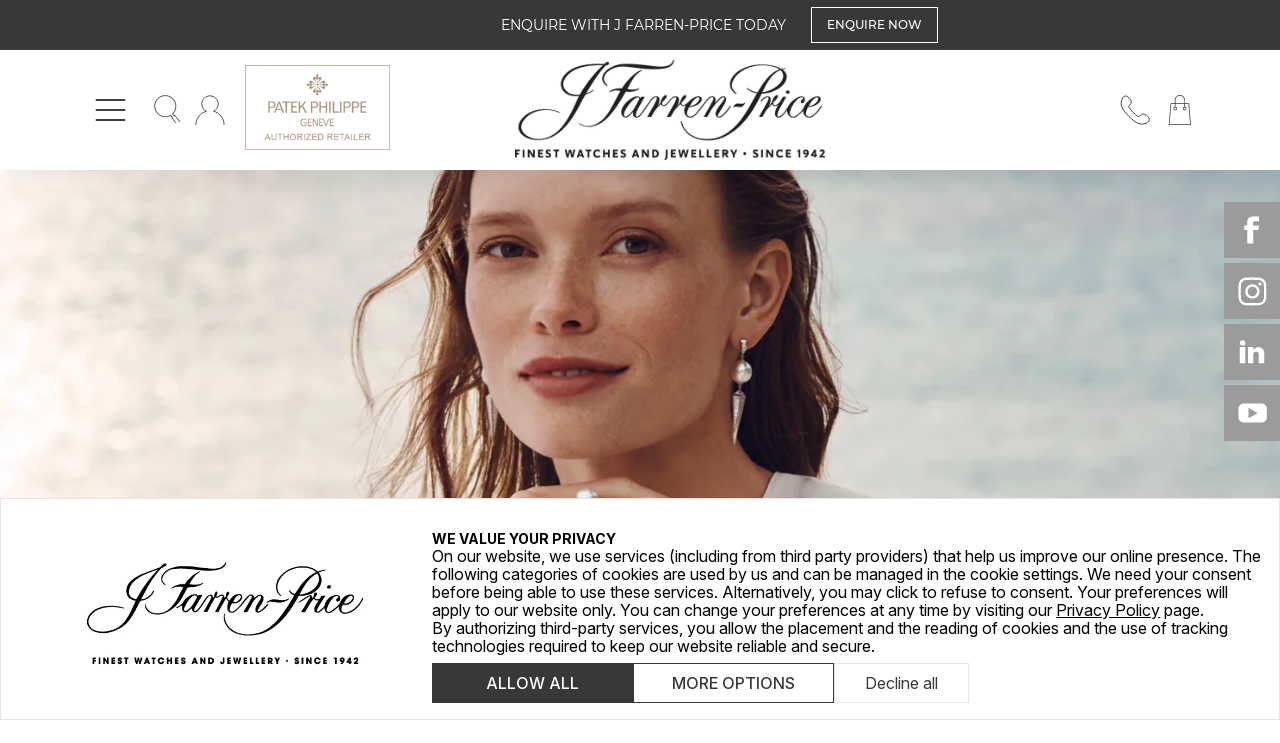

--- FILE ---
content_type: text/html; charset=utf-8
request_url: https://jfarrenprice.com.au/blogs/media/new-kailis-manhattan-collection-february-2020
body_size: 30941
content:
<!doctype html>
<html class="no-js supports-no-cookies" lang="en">
<head>
  <meta charset="utf-8">
  <meta http-equiv="X-UA-Compatible" content="IE=edge">
  <meta name="viewport" content="width=device-width,initial-scale=1">
  <meta name="theme-color" content="#c4cdd5">
  
  <meta name="google-site-verification" content="1_745SPiCMCFHnzrGHu3ob1JNy5IsZEEtSCO49jjwdI" />
  <meta name="facebook-domain-verification" content="vwm6jzclyhmrpwac82t1d812xpv4p1" />
  <meta name="facebook-domain-verification" content="32g7qdgkelt7qwsee5gfjbf4424mrb" /> <!-- for grand seiko campaign -->
  
<title>New Kailis ‘Manhattan’ Collection – February 2020</title><link rel="shortcut icon" href="//jfarrenprice.com.au/cdn/shop/files/jfp_2020.04.20_favicon-v1_32x32.png?v=1613539519" type="image/png">
<meta name="description" content="From Kailis, their latest stunning campaign featuring striking model Julia Hafstrom, we introduce the new ‘Manhattan collection. Iconic and glistening, the New York cityscape etched on the night sky is utterly splendid with a million different lights.">


<meta property="og:site_name" content=" J Farren-Price">
<meta property="og:url" content="https://jfarrenprice.com.au/blogs/media/new-kailis-manhattan-collection-february-2020">
<meta property="og:title" content="New Kailis ‘Manhattan’ Collection – February 2020">
<meta property="og:type" content="article">
<meta property="og:description" content="
From Kailis, their latest stunning campaign featuring striking model Julia Hafstrom, we introduce the new ‘Manhattan collection. Iconic and glistening, the New York cityscape etched on the night sky is utterly splendid with a million different lights. Sleek yet bold, the sharp geometric lines of the Kailis Manhattan collection exude confidence.


Through the Manhattan Empire and the Manhattan Lights pieces, we embrace strength, sophistication and natural beauty – a collection symbolising unforgettable elegance.



Discover Kailis jewellery at J Farren-Price, Sydney. Now expanded to a second floor at 80 Castlereagh Street, Sydney. View more of the collection online. "><meta property="og:image" content="http://jfarrenprice.com.au/cdn/shop/articles/190530_Kailis_Campaign_11_1383_EARRING.jpg?v=1591255340">
      <meta property="og:image:secure_url" content="https://jfarrenprice.com.au/cdn/shop/articles/190530_Kailis_Campaign_11_1383_EARRING.jpg?v=1591255340">
      <meta property="og:image:width" content="1295">
      <meta property="og:image:height" content="1942">
      <meta property="og:image:alt" content="New Kailis ‘Manhattan’ Collection – February 2020">

<meta name="twitter:site" content="@">
<meta name="twitter:card" content="summary_large_image">
<meta name="twitter:title" content="New Kailis ‘Manhattan’ Collection – February 2020">
<meta name="twitter:description" content="
From Kailis, their latest stunning campaign featuring striking model Julia Hafstrom, we introduce the new ‘Manhattan collection. Iconic and glistening, the New York cityscape etched on the night sky is utterly splendid with a million different lights. Sleek yet bold, the sharp geometric lines of the Kailis Manhattan collection exude confidence.


Through the Manhattan Empire and the Manhattan Lights pieces, we embrace strength, sophistication and natural beauty – a collection symbolising unforgettable elegance.



Discover Kailis jewellery at J Farren-Price, Sydney. Now expanded to a second floor at 80 Castlereagh Street, Sydney. View more of the collection online. ">
 
  

  <style>
  

  @font-face {
    font-family: "Helvetica Neue Light";
    src: url(//jfarrenprice.com.au/cdn/shop/t/65/assets/HelveticaNeue-Light.ttf?v=111780761272459756351747966410) format("truetype"); 
  }

  @font-face {
    font-family: "RolexFont-light";
    src: url(//jfarrenprice.com.au/cdn/shop/t/65/assets/RolexFont-Light.woff2?v=108831275790499403311747968494);
  }

  :root {
    --container-max-width: 1700px;
    --color-white: #fff;
    --color-black: #000;
    --color-light-grey: #e6e6e6;
    --color-dark-grey: #9b9b9b;
    --color-darker-gray: #383838;
    --color-input: #979797;
    --color-green: #127749;
    --color-red: #ff000082;
    --color-red--100: #ff0000;
    --font-size-12: 12px;
    --font-size-14: 14px;
    --font-size-15: 15px;
    --font-size-16: 16px;
    --font-size-18: 18px;
    --font-size-20: 20px;
    --font-size-21: 21px;
    --font-size-25: 25px;
    --font-size-30: 30px;
    --font-size-35: 35px;
    --font-size-40: 40px;
    --font-size-60: 60px;
    --font-family: 'Montserrat', sans-serif;
    --font-family-additional: 'Roboto', sans-serif;
    --transition-default: 0.3s ease;
  }
</style>

  <link href="//jfarrenprice.com.au/cdn/shop/t/65/assets/styles.css?v=115431748437745751721759983378" rel="stylesheet" type="text/css" media="all" />

  <script src="//jfarrenprice.com.au/cdn/shop/t/65/assets/jquery-3.6.0.min.js?v=165629185824745927521747966431" type="text/javascript"></script>

  

  

  <link rel="preload" href="https://pro.fontawesome.com/releases/v5.15.4/css/all.css" integrity="sha384-rqn26AG5Pj86AF4SO72RK5fyefcQ/x32DNQfChxWvbXIyXFePlEktwD18fEz+kQU" crossorigin="anonymous" as="style" onload="this.onload=null;this.rel='stylesheet'">
  <noscript><link rel="stylesheet" href="https://pro.fontawesome.com/releases/v5.15.4/css/all.css"></noscript>
  
  <script>
    document.documentElement.className = document.documentElement.className.replace('no-js', '');
    window.theme = {
      strings: {
        addToCart: "Add to Bag",
        soldOut: "Request a quote",
        unavailable: "Unavailable"
      },
      moneyFormat: "${{amount}}"
    };
  </script>
  
  <script type="application/ld+json">
    {
      "@context": "https://schema.org",
      "@type": "JewelryStore",
      "name": "J Farren-Price Jewellers",
      "description": "J Farren-Price is the home of Sydney's most prestigious Swiss watches and luxury diamond jewellery.Discover the range at our premium boutique at 80 Castlereagh Street, Sydney",
      "image": "https://cdn.shopify.com/s/files/1/0276/3672/7894/files/JFP_2020.04.08_Collections-Hero-1920x470-ContactUs-V1_b4ef07eb-f298-4e77-8e4f-6c8d10e6eaec_4096x.jpg",
      "logo": "https://cdn.shopify.com/s/files/1/0276/3672/7894/files/jfp_logo_black_tagline_1920x.png?v=1589503135",
      "foundingDate": "1942",
      "url": "https://jfarrenprice.com.au",
      "currenciesAccepted": "AUD",
      "paymentAccepted":"Cash, Credit Card",
      "telephone": "+61 2 9231 3299",
      "priceRange": "$$$",
      "address": {
        "@type": "PostalAddress",
        "streetAddress": "80 Castlereagh St",
        "addressLocality": "Sydney",
        "addressRegion": "NSW",
        "postalCode": "2000",
        "addressCountry": "Australia"
      },
      "contactPoint": {
        "@type": "ContactPoint",
        "contactType": "customer support",
        "telephone": "(02) 9231 3299"
      },
      "geo": {
        "@type": "GeoCoordinates",
        "latitude": -33.8697647,
        "longitude": 151.2098344
      },
      "potentialAction": {
        "@type": "SearchAction",
        "target": {
          "@type": "EntryPoint",
          "urlTemplate": "https://jfarrenprice.com.au/search?q={search_term_string}"
        },
        "query-input": "required name=search_term_string"
      },
      "openingHours":["Mo-We 10:30-17:00", "Th 10:30-18:00", "Fr 10:30-17:00", "Sa 10:30-17:00", "Su 11:00-17:00"],
      
      "sameAs": [ 
        "https://jfarrenprice.com.au/",
        "https://www.facebook.com/jfarrenpricesydney/",
        "https://www.instagram.com/jfarrenpricesydney/",
        "https://www.linkedin.com/company/1882195",
        "https://www.youtube.com/channel/UCAWGIg40U4SuKQTUlXDkDww"
      ]
    }
</script>

  
  
  
  
    <link rel="canonical" href="https://jfarrenprice.com.au/blogs/media/new-kailis-manhattan-collection-february-2020">
    <script defer="defer" src="//jfarrenprice.com.au/cdn/shop/t/65/assets/rolex.cmp.prod.js?v=1.53&v=84357779088162109491768367862"></script>
    <link href="//jfarrenprice.com.au/cdn/shop/t/65/assets/rolex.cmp.prod.css?v=1.53&v=105830875824161443761768367871" rel="stylesheet">
  

  
    
  

  <script>window.performance && window.performance.mark && window.performance.mark('shopify.content_for_header.start');</script><meta name="google-site-verification" content="4cpLuvRcJRXJ5GCtJlYnjx4JGGNS-HL1CYHPNIVEpmA">
<meta name="facebook-domain-verification" content="6dkil9bsbouhdif84imcrpmh1re68a">
<meta id="shopify-digital-wallet" name="shopify-digital-wallet" content="/27636727894/digital_wallets/dialog">
<meta name="shopify-checkout-api-token" content="b4e19fe66020facbae96d6f8bd90b82d">
<link rel="alternate" type="application/atom+xml" title="Feed" href="/blogs/media.atom" />
<script async="async" src="/checkouts/internal/preloads.js?locale=en-AU"></script>
<link rel="preconnect" href="https://shop.app" crossorigin="anonymous">
<script async="async" src="https://shop.app/checkouts/internal/preloads.js?locale=en-AU&shop_id=27636727894" crossorigin="anonymous"></script>
<script id="apple-pay-shop-capabilities" type="application/json">{"shopId":27636727894,"countryCode":"AU","currencyCode":"AUD","merchantCapabilities":["supports3DS"],"merchantId":"gid:\/\/shopify\/Shop\/27636727894","merchantName":" J Farren-Price","requiredBillingContactFields":["postalAddress","email","phone"],"requiredShippingContactFields":["postalAddress","email","phone"],"shippingType":"shipping","supportedNetworks":["visa","masterCard","amex","jcb"],"total":{"type":"pending","label":" J Farren-Price","amount":"1.00"},"shopifyPaymentsEnabled":true,"supportsSubscriptions":true}</script>
<script id="shopify-features" type="application/json">{"accessToken":"b4e19fe66020facbae96d6f8bd90b82d","betas":["rich-media-storefront-analytics"],"domain":"jfarrenprice.com.au","predictiveSearch":true,"shopId":27636727894,"locale":"en"}</script>
<script>var Shopify = Shopify || {};
Shopify.shop = "j-farren-price-dev.myshopify.com";
Shopify.locale = "en";
Shopify.currency = {"active":"AUD","rate":"1.0"};
Shopify.country = "AU";
Shopify.theme = {"name":"1.9.1 Rolex 2025 New Watch Layout","id":151207969007,"schema_name":"Starter theme","schema_version":"1.0.0","theme_store_id":null,"role":"main"};
Shopify.theme.handle = "null";
Shopify.theme.style = {"id":null,"handle":null};
Shopify.cdnHost = "jfarrenprice.com.au/cdn";
Shopify.routes = Shopify.routes || {};
Shopify.routes.root = "/";</script>
<script type="module">!function(o){(o.Shopify=o.Shopify||{}).modules=!0}(window);</script>
<script>!function(o){function n(){var o=[];function n(){o.push(Array.prototype.slice.apply(arguments))}return n.q=o,n}var t=o.Shopify=o.Shopify||{};t.loadFeatures=n(),t.autoloadFeatures=n()}(window);</script>
<script>
  window.ShopifyPay = window.ShopifyPay || {};
  window.ShopifyPay.apiHost = "shop.app\/pay";
  window.ShopifyPay.redirectState = null;
</script>
<script id="shop-js-analytics" type="application/json">{"pageType":"article"}</script>
<script defer="defer" async type="module" src="//jfarrenprice.com.au/cdn/shopifycloud/shop-js/modules/v2/client.init-shop-cart-sync_C5BV16lS.en.esm.js"></script>
<script defer="defer" async type="module" src="//jfarrenprice.com.au/cdn/shopifycloud/shop-js/modules/v2/chunk.common_CygWptCX.esm.js"></script>
<script type="module">
  await import("//jfarrenprice.com.au/cdn/shopifycloud/shop-js/modules/v2/client.init-shop-cart-sync_C5BV16lS.en.esm.js");
await import("//jfarrenprice.com.au/cdn/shopifycloud/shop-js/modules/v2/chunk.common_CygWptCX.esm.js");

  window.Shopify.SignInWithShop?.initShopCartSync?.({"fedCMEnabled":true,"windoidEnabled":true});

</script>
<script>
  window.Shopify = window.Shopify || {};
  if (!window.Shopify.featureAssets) window.Shopify.featureAssets = {};
  window.Shopify.featureAssets['shop-js'] = {"shop-cart-sync":["modules/v2/client.shop-cart-sync_ZFArdW7E.en.esm.js","modules/v2/chunk.common_CygWptCX.esm.js"],"init-fed-cm":["modules/v2/client.init-fed-cm_CmiC4vf6.en.esm.js","modules/v2/chunk.common_CygWptCX.esm.js"],"shop-button":["modules/v2/client.shop-button_tlx5R9nI.en.esm.js","modules/v2/chunk.common_CygWptCX.esm.js"],"shop-cash-offers":["modules/v2/client.shop-cash-offers_DOA2yAJr.en.esm.js","modules/v2/chunk.common_CygWptCX.esm.js","modules/v2/chunk.modal_D71HUcav.esm.js"],"init-windoid":["modules/v2/client.init-windoid_sURxWdc1.en.esm.js","modules/v2/chunk.common_CygWptCX.esm.js"],"shop-toast-manager":["modules/v2/client.shop-toast-manager_ClPi3nE9.en.esm.js","modules/v2/chunk.common_CygWptCX.esm.js"],"init-shop-email-lookup-coordinator":["modules/v2/client.init-shop-email-lookup-coordinator_B8hsDcYM.en.esm.js","modules/v2/chunk.common_CygWptCX.esm.js"],"init-shop-cart-sync":["modules/v2/client.init-shop-cart-sync_C5BV16lS.en.esm.js","modules/v2/chunk.common_CygWptCX.esm.js"],"avatar":["modules/v2/client.avatar_BTnouDA3.en.esm.js"],"pay-button":["modules/v2/client.pay-button_FdsNuTd3.en.esm.js","modules/v2/chunk.common_CygWptCX.esm.js"],"init-customer-accounts":["modules/v2/client.init-customer-accounts_DxDtT_ad.en.esm.js","modules/v2/client.shop-login-button_C5VAVYt1.en.esm.js","modules/v2/chunk.common_CygWptCX.esm.js","modules/v2/chunk.modal_D71HUcav.esm.js"],"init-shop-for-new-customer-accounts":["modules/v2/client.init-shop-for-new-customer-accounts_ChsxoAhi.en.esm.js","modules/v2/client.shop-login-button_C5VAVYt1.en.esm.js","modules/v2/chunk.common_CygWptCX.esm.js","modules/v2/chunk.modal_D71HUcav.esm.js"],"shop-login-button":["modules/v2/client.shop-login-button_C5VAVYt1.en.esm.js","modules/v2/chunk.common_CygWptCX.esm.js","modules/v2/chunk.modal_D71HUcav.esm.js"],"init-customer-accounts-sign-up":["modules/v2/client.init-customer-accounts-sign-up_CPSyQ0Tj.en.esm.js","modules/v2/client.shop-login-button_C5VAVYt1.en.esm.js","modules/v2/chunk.common_CygWptCX.esm.js","modules/v2/chunk.modal_D71HUcav.esm.js"],"shop-follow-button":["modules/v2/client.shop-follow-button_Cva4Ekp9.en.esm.js","modules/v2/chunk.common_CygWptCX.esm.js","modules/v2/chunk.modal_D71HUcav.esm.js"],"checkout-modal":["modules/v2/client.checkout-modal_BPM8l0SH.en.esm.js","modules/v2/chunk.common_CygWptCX.esm.js","modules/v2/chunk.modal_D71HUcav.esm.js"],"lead-capture":["modules/v2/client.lead-capture_Bi8yE_yS.en.esm.js","modules/v2/chunk.common_CygWptCX.esm.js","modules/v2/chunk.modal_D71HUcav.esm.js"],"shop-login":["modules/v2/client.shop-login_D6lNrXab.en.esm.js","modules/v2/chunk.common_CygWptCX.esm.js","modules/v2/chunk.modal_D71HUcav.esm.js"],"payment-terms":["modules/v2/client.payment-terms_CZxnsJam.en.esm.js","modules/v2/chunk.common_CygWptCX.esm.js","modules/v2/chunk.modal_D71HUcav.esm.js"]};
</script>
<script>(function() {
  var isLoaded = false;
  function asyncLoad() {
    if (isLoaded) return;
    isLoaded = true;
    var urls = ["https:\/\/redirectify.app\/script_tags\/tracking.js?shop=j-farren-price-dev.myshopify.com","https:\/\/cdn.nfcube.com\/instafeed-cd84a623ec1db9809438ce2f5967c6ba.js?shop=j-farren-price-dev.myshopify.com"];
    for (var i = 0; i < urls.length; i++) {
      var s = document.createElement('script');
      s.type = 'text/javascript';
      s.async = true;
      s.src = urls[i];
      var x = document.getElementsByTagName('script')[0];
      x.parentNode.insertBefore(s, x);
    }
  };
  if(window.attachEvent) {
    window.attachEvent('onload', asyncLoad);
  } else {
    window.addEventListener('load', asyncLoad, false);
  }
})();</script>
<script id="__st">var __st={"a":27636727894,"offset":39600,"reqid":"638f899c-4de8-4fbe-bdcb-53062a9ee30a-1768700244","pageurl":"jfarrenprice.com.au\/blogs\/media\/new-kailis-manhattan-collection-february-2020","s":"articles-384654934102","u":"fc2b90864e9c","p":"article","rtyp":"article","rid":384654934102};</script>
<script>window.ShopifyPaypalV4VisibilityTracking = true;</script>
<script id="captcha-bootstrap">!function(){'use strict';const t='contact',e='account',n='new_comment',o=[[t,t],['blogs',n],['comments',n],[t,'customer']],c=[[e,'customer_login'],[e,'guest_login'],[e,'recover_customer_password'],[e,'create_customer']],r=t=>t.map((([t,e])=>`form[action*='/${t}']:not([data-nocaptcha='true']) input[name='form_type'][value='${e}']`)).join(','),a=t=>()=>t?[...document.querySelectorAll(t)].map((t=>t.form)):[];function s(){const t=[...o],e=r(t);return a(e)}const i='password',u='form_key',d=['recaptcha-v3-token','g-recaptcha-response','h-captcha-response',i],f=()=>{try{return window.sessionStorage}catch{return}},m='__shopify_v',_=t=>t.elements[u];function p(t,e,n=!1){try{const o=window.sessionStorage,c=JSON.parse(o.getItem(e)),{data:r}=function(t){const{data:e,action:n}=t;return t[m]||n?{data:e,action:n}:{data:t,action:n}}(c);for(const[e,n]of Object.entries(r))t.elements[e]&&(t.elements[e].value=n);n&&o.removeItem(e)}catch(o){console.error('form repopulation failed',{error:o})}}const l='form_type',E='cptcha';function T(t){t.dataset[E]=!0}const w=window,h=w.document,L='Shopify',v='ce_forms',y='captcha';let A=!1;((t,e)=>{const n=(g='f06e6c50-85a8-45c8-87d0-21a2b65856fe',I='https://cdn.shopify.com/shopifycloud/storefront-forms-hcaptcha/ce_storefront_forms_captcha_hcaptcha.v1.5.2.iife.js',D={infoText:'Protected by hCaptcha',privacyText:'Privacy',termsText:'Terms'},(t,e,n)=>{const o=w[L][v],c=o.bindForm;if(c)return c(t,g,e,D).then(n);var r;o.q.push([[t,g,e,D],n]),r=I,A||(h.body.append(Object.assign(h.createElement('script'),{id:'captcha-provider',async:!0,src:r})),A=!0)});var g,I,D;w[L]=w[L]||{},w[L][v]=w[L][v]||{},w[L][v].q=[],w[L][y]=w[L][y]||{},w[L][y].protect=function(t,e){n(t,void 0,e),T(t)},Object.freeze(w[L][y]),function(t,e,n,w,h,L){const[v,y,A,g]=function(t,e,n){const i=e?o:[],u=t?c:[],d=[...i,...u],f=r(d),m=r(i),_=r(d.filter((([t,e])=>n.includes(e))));return[a(f),a(m),a(_),s()]}(w,h,L),I=t=>{const e=t.target;return e instanceof HTMLFormElement?e:e&&e.form},D=t=>v().includes(t);t.addEventListener('submit',(t=>{const e=I(t);if(!e)return;const n=D(e)&&!e.dataset.hcaptchaBound&&!e.dataset.recaptchaBound,o=_(e),c=g().includes(e)&&(!o||!o.value);(n||c)&&t.preventDefault(),c&&!n&&(function(t){try{if(!f())return;!function(t){const e=f();if(!e)return;const n=_(t);if(!n)return;const o=n.value;o&&e.removeItem(o)}(t);const e=Array.from(Array(32),(()=>Math.random().toString(36)[2])).join('');!function(t,e){_(t)||t.append(Object.assign(document.createElement('input'),{type:'hidden',name:u})),t.elements[u].value=e}(t,e),function(t,e){const n=f();if(!n)return;const o=[...t.querySelectorAll(`input[type='${i}']`)].map((({name:t})=>t)),c=[...d,...o],r={};for(const[a,s]of new FormData(t).entries())c.includes(a)||(r[a]=s);n.setItem(e,JSON.stringify({[m]:1,action:t.action,data:r}))}(t,e)}catch(e){console.error('failed to persist form',e)}}(e),e.submit())}));const S=(t,e)=>{t&&!t.dataset[E]&&(n(t,e.some((e=>e===t))),T(t))};for(const o of['focusin','change'])t.addEventListener(o,(t=>{const e=I(t);D(e)&&S(e,y())}));const B=e.get('form_key'),M=e.get(l),P=B&&M;t.addEventListener('DOMContentLoaded',(()=>{const t=y();if(P)for(const e of t)e.elements[l].value===M&&p(e,B);[...new Set([...A(),...v().filter((t=>'true'===t.dataset.shopifyCaptcha))])].forEach((e=>S(e,t)))}))}(h,new URLSearchParams(w.location.search),n,t,e,['guest_login'])})(!0,!0)}();</script>
<script integrity="sha256-4kQ18oKyAcykRKYeNunJcIwy7WH5gtpwJnB7kiuLZ1E=" data-source-attribution="shopify.loadfeatures" defer="defer" src="//jfarrenprice.com.au/cdn/shopifycloud/storefront/assets/storefront/load_feature-a0a9edcb.js" crossorigin="anonymous"></script>
<script crossorigin="anonymous" defer="defer" src="//jfarrenprice.com.au/cdn/shopifycloud/storefront/assets/shopify_pay/storefront-65b4c6d7.js?v=20250812"></script>
<script data-source-attribution="shopify.dynamic_checkout.dynamic.init">var Shopify=Shopify||{};Shopify.PaymentButton=Shopify.PaymentButton||{isStorefrontPortableWallets:!0,init:function(){window.Shopify.PaymentButton.init=function(){};var t=document.createElement("script");t.src="https://jfarrenprice.com.au/cdn/shopifycloud/portable-wallets/latest/portable-wallets.en.js",t.type="module",document.head.appendChild(t)}};
</script>
<script data-source-attribution="shopify.dynamic_checkout.buyer_consent">
  function portableWalletsHideBuyerConsent(e){var t=document.getElementById("shopify-buyer-consent"),n=document.getElementById("shopify-subscription-policy-button");t&&n&&(t.classList.add("hidden"),t.setAttribute("aria-hidden","true"),n.removeEventListener("click",e))}function portableWalletsShowBuyerConsent(e){var t=document.getElementById("shopify-buyer-consent"),n=document.getElementById("shopify-subscription-policy-button");t&&n&&(t.classList.remove("hidden"),t.removeAttribute("aria-hidden"),n.addEventListener("click",e))}window.Shopify?.PaymentButton&&(window.Shopify.PaymentButton.hideBuyerConsent=portableWalletsHideBuyerConsent,window.Shopify.PaymentButton.showBuyerConsent=portableWalletsShowBuyerConsent);
</script>
<script data-source-attribution="shopify.dynamic_checkout.cart.bootstrap">document.addEventListener("DOMContentLoaded",(function(){function t(){return document.querySelector("shopify-accelerated-checkout-cart, shopify-accelerated-checkout")}if(t())Shopify.PaymentButton.init();else{new MutationObserver((function(e,n){t()&&(Shopify.PaymentButton.init(),n.disconnect())})).observe(document.body,{childList:!0,subtree:!0})}}));
</script>
<link id="shopify-accelerated-checkout-styles" rel="stylesheet" media="screen" href="https://jfarrenprice.com.au/cdn/shopifycloud/portable-wallets/latest/accelerated-checkout-backwards-compat.css" crossorigin="anonymous">
<style id="shopify-accelerated-checkout-cart">
        #shopify-buyer-consent {
  margin-top: 1em;
  display: inline-block;
  width: 100%;
}

#shopify-buyer-consent.hidden {
  display: none;
}

#shopify-subscription-policy-button {
  background: none;
  border: none;
  padding: 0;
  text-decoration: underline;
  font-size: inherit;
  cursor: pointer;
}

#shopify-subscription-policy-button::before {
  box-shadow: none;
}

      </style>

<script>window.performance && window.performance.mark && window.performance.mark('shopify.content_for_header.end');</script>
<link href="https://monorail-edge.shopifysvc.com" rel="dns-prefetch">
<script>(function(){if ("sendBeacon" in navigator && "performance" in window) {try {var session_token_from_headers = performance.getEntriesByType('navigation')[0].serverTiming.find(x => x.name == '_s').description;} catch {var session_token_from_headers = undefined;}var session_cookie_matches = document.cookie.match(/_shopify_s=([^;]*)/);var session_token_from_cookie = session_cookie_matches && session_cookie_matches.length === 2 ? session_cookie_matches[1] : "";var session_token = session_token_from_headers || session_token_from_cookie || "";function handle_abandonment_event(e) {var entries = performance.getEntries().filter(function(entry) {return /monorail-edge.shopifysvc.com/.test(entry.name);});if (!window.abandonment_tracked && entries.length === 0) {window.abandonment_tracked = true;var currentMs = Date.now();var navigation_start = performance.timing.navigationStart;var payload = {shop_id: 27636727894,url: window.location.href,navigation_start,duration: currentMs - navigation_start,session_token,page_type: "article"};window.navigator.sendBeacon("https://monorail-edge.shopifysvc.com/v1/produce", JSON.stringify({schema_id: "online_store_buyer_site_abandonment/1.1",payload: payload,metadata: {event_created_at_ms: currentMs,event_sent_at_ms: currentMs}}));}}window.addEventListener('pagehide', handle_abandonment_event);}}());</script>
<script id="web-pixels-manager-setup">(function e(e,d,r,n,o){if(void 0===o&&(o={}),!Boolean(null===(a=null===(i=window.Shopify)||void 0===i?void 0:i.analytics)||void 0===a?void 0:a.replayQueue)){var i,a;window.Shopify=window.Shopify||{};var t=window.Shopify;t.analytics=t.analytics||{};var s=t.analytics;s.replayQueue=[],s.publish=function(e,d,r){return s.replayQueue.push([e,d,r]),!0};try{self.performance.mark("wpm:start")}catch(e){}var l=function(){var e={modern:/Edge?\/(1{2}[4-9]|1[2-9]\d|[2-9]\d{2}|\d{4,})\.\d+(\.\d+|)|Firefox\/(1{2}[4-9]|1[2-9]\d|[2-9]\d{2}|\d{4,})\.\d+(\.\d+|)|Chrom(ium|e)\/(9{2}|\d{3,})\.\d+(\.\d+|)|(Maci|X1{2}).+ Version\/(15\.\d+|(1[6-9]|[2-9]\d|\d{3,})\.\d+)([,.]\d+|)( \(\w+\)|)( Mobile\/\w+|) Safari\/|Chrome.+OPR\/(9{2}|\d{3,})\.\d+\.\d+|(CPU[ +]OS|iPhone[ +]OS|CPU[ +]iPhone|CPU IPhone OS|CPU iPad OS)[ +]+(15[._]\d+|(1[6-9]|[2-9]\d|\d{3,})[._]\d+)([._]\d+|)|Android:?[ /-](13[3-9]|1[4-9]\d|[2-9]\d{2}|\d{4,})(\.\d+|)(\.\d+|)|Android.+Firefox\/(13[5-9]|1[4-9]\d|[2-9]\d{2}|\d{4,})\.\d+(\.\d+|)|Android.+Chrom(ium|e)\/(13[3-9]|1[4-9]\d|[2-9]\d{2}|\d{4,})\.\d+(\.\d+|)|SamsungBrowser\/([2-9]\d|\d{3,})\.\d+/,legacy:/Edge?\/(1[6-9]|[2-9]\d|\d{3,})\.\d+(\.\d+|)|Firefox\/(5[4-9]|[6-9]\d|\d{3,})\.\d+(\.\d+|)|Chrom(ium|e)\/(5[1-9]|[6-9]\d|\d{3,})\.\d+(\.\d+|)([\d.]+$|.*Safari\/(?![\d.]+ Edge\/[\d.]+$))|(Maci|X1{2}).+ Version\/(10\.\d+|(1[1-9]|[2-9]\d|\d{3,})\.\d+)([,.]\d+|)( \(\w+\)|)( Mobile\/\w+|) Safari\/|Chrome.+OPR\/(3[89]|[4-9]\d|\d{3,})\.\d+\.\d+|(CPU[ +]OS|iPhone[ +]OS|CPU[ +]iPhone|CPU IPhone OS|CPU iPad OS)[ +]+(10[._]\d+|(1[1-9]|[2-9]\d|\d{3,})[._]\d+)([._]\d+|)|Android:?[ /-](13[3-9]|1[4-9]\d|[2-9]\d{2}|\d{4,})(\.\d+|)(\.\d+|)|Mobile Safari.+OPR\/([89]\d|\d{3,})\.\d+\.\d+|Android.+Firefox\/(13[5-9]|1[4-9]\d|[2-9]\d{2}|\d{4,})\.\d+(\.\d+|)|Android.+Chrom(ium|e)\/(13[3-9]|1[4-9]\d|[2-9]\d{2}|\d{4,})\.\d+(\.\d+|)|Android.+(UC? ?Browser|UCWEB|U3)[ /]?(15\.([5-9]|\d{2,})|(1[6-9]|[2-9]\d|\d{3,})\.\d+)\.\d+|SamsungBrowser\/(5\.\d+|([6-9]|\d{2,})\.\d+)|Android.+MQ{2}Browser\/(14(\.(9|\d{2,})|)|(1[5-9]|[2-9]\d|\d{3,})(\.\d+|))(\.\d+|)|K[Aa][Ii]OS\/(3\.\d+|([4-9]|\d{2,})\.\d+)(\.\d+|)/},d=e.modern,r=e.legacy,n=navigator.userAgent;return n.match(d)?"modern":n.match(r)?"legacy":"unknown"}(),u="modern"===l?"modern":"legacy",c=(null!=n?n:{modern:"",legacy:""})[u],f=function(e){return[e.baseUrl,"/wpm","/b",e.hashVersion,"modern"===e.buildTarget?"m":"l",".js"].join("")}({baseUrl:d,hashVersion:r,buildTarget:u}),m=function(e){var d=e.version,r=e.bundleTarget,n=e.surface,o=e.pageUrl,i=e.monorailEndpoint;return{emit:function(e){var a=e.status,t=e.errorMsg,s=(new Date).getTime(),l=JSON.stringify({metadata:{event_sent_at_ms:s},events:[{schema_id:"web_pixels_manager_load/3.1",payload:{version:d,bundle_target:r,page_url:o,status:a,surface:n,error_msg:t},metadata:{event_created_at_ms:s}}]});if(!i)return console&&console.warn&&console.warn("[Web Pixels Manager] No Monorail endpoint provided, skipping logging."),!1;try{return self.navigator.sendBeacon.bind(self.navigator)(i,l)}catch(e){}var u=new XMLHttpRequest;try{return u.open("POST",i,!0),u.setRequestHeader("Content-Type","text/plain"),u.send(l),!0}catch(e){return console&&console.warn&&console.warn("[Web Pixels Manager] Got an unhandled error while logging to Monorail."),!1}}}}({version:r,bundleTarget:l,surface:e.surface,pageUrl:self.location.href,monorailEndpoint:e.monorailEndpoint});try{o.browserTarget=l,function(e){var d=e.src,r=e.async,n=void 0===r||r,o=e.onload,i=e.onerror,a=e.sri,t=e.scriptDataAttributes,s=void 0===t?{}:t,l=document.createElement("script"),u=document.querySelector("head"),c=document.querySelector("body");if(l.async=n,l.src=d,a&&(l.integrity=a,l.crossOrigin="anonymous"),s)for(var f in s)if(Object.prototype.hasOwnProperty.call(s,f))try{l.dataset[f]=s[f]}catch(e){}if(o&&l.addEventListener("load",o),i&&l.addEventListener("error",i),u)u.appendChild(l);else{if(!c)throw new Error("Did not find a head or body element to append the script");c.appendChild(l)}}({src:f,async:!0,onload:function(){if(!function(){var e,d;return Boolean(null===(d=null===(e=window.Shopify)||void 0===e?void 0:e.analytics)||void 0===d?void 0:d.initialized)}()){var d=window.webPixelsManager.init(e)||void 0;if(d){var r=window.Shopify.analytics;r.replayQueue.forEach((function(e){var r=e[0],n=e[1],o=e[2];d.publishCustomEvent(r,n,o)})),r.replayQueue=[],r.publish=d.publishCustomEvent,r.visitor=d.visitor,r.initialized=!0}}},onerror:function(){return m.emit({status:"failed",errorMsg:"".concat(f," has failed to load")})},sri:function(e){var d=/^sha384-[A-Za-z0-9+/=]+$/;return"string"==typeof e&&d.test(e)}(c)?c:"",scriptDataAttributes:o}),m.emit({status:"loading"})}catch(e){m.emit({status:"failed",errorMsg:(null==e?void 0:e.message)||"Unknown error"})}}})({shopId: 27636727894,storefrontBaseUrl: "https://jfarrenprice.com.au",extensionsBaseUrl: "https://extensions.shopifycdn.com/cdn/shopifycloud/web-pixels-manager",monorailEndpoint: "https://monorail-edge.shopifysvc.com/unstable/produce_batch",surface: "storefront-renderer",enabledBetaFlags: ["2dca8a86"],webPixelsConfigList: [{"id":"434503919","configuration":"{\"config\":\"{\\\"pixel_id\\\":\\\"G-0DRDYFMRX3\\\",\\\"target_country\\\":\\\"AU\\\",\\\"gtag_events\\\":[{\\\"type\\\":\\\"begin_checkout\\\",\\\"action_label\\\":\\\"G-0DRDYFMRX3\\\"},{\\\"type\\\":\\\"search\\\",\\\"action_label\\\":\\\"G-0DRDYFMRX3\\\"},{\\\"type\\\":\\\"view_item\\\",\\\"action_label\\\":[\\\"G-0DRDYFMRX3\\\",\\\"MC-6NV186BS2D\\\"]},{\\\"type\\\":\\\"purchase\\\",\\\"action_label\\\":[\\\"G-0DRDYFMRX3\\\",\\\"MC-6NV186BS2D\\\"]},{\\\"type\\\":\\\"page_view\\\",\\\"action_label\\\":[\\\"G-0DRDYFMRX3\\\",\\\"MC-6NV186BS2D\\\"]},{\\\"type\\\":\\\"add_payment_info\\\",\\\"action_label\\\":\\\"G-0DRDYFMRX3\\\"},{\\\"type\\\":\\\"add_to_cart\\\",\\\"action_label\\\":\\\"G-0DRDYFMRX3\\\"}],\\\"enable_monitoring_mode\\\":false}\"}","eventPayloadVersion":"v1","runtimeContext":"OPEN","scriptVersion":"b2a88bafab3e21179ed38636efcd8a93","type":"APP","apiClientId":1780363,"privacyPurposes":[],"dataSharingAdjustments":{"protectedCustomerApprovalScopes":["read_customer_address","read_customer_email","read_customer_name","read_customer_personal_data","read_customer_phone"]}},{"id":"115179759","configuration":"{\"pixel_id\":\"269950571231228\",\"pixel_type\":\"facebook_pixel\",\"metaapp_system_user_token\":\"-\"}","eventPayloadVersion":"v1","runtimeContext":"OPEN","scriptVersion":"ca16bc87fe92b6042fbaa3acc2fbdaa6","type":"APP","apiClientId":2329312,"privacyPurposes":["ANALYTICS","MARKETING","SALE_OF_DATA"],"dataSharingAdjustments":{"protectedCustomerApprovalScopes":["read_customer_address","read_customer_email","read_customer_name","read_customer_personal_data","read_customer_phone"]}},{"id":"shopify-app-pixel","configuration":"{}","eventPayloadVersion":"v1","runtimeContext":"STRICT","scriptVersion":"0450","apiClientId":"shopify-pixel","type":"APP","privacyPurposes":["ANALYTICS","MARKETING"]},{"id":"shopify-custom-pixel","eventPayloadVersion":"v1","runtimeContext":"LAX","scriptVersion":"0450","apiClientId":"shopify-pixel","type":"CUSTOM","privacyPurposes":["ANALYTICS","MARKETING"]}],isMerchantRequest: false,initData: {"shop":{"name":" J Farren-Price","paymentSettings":{"currencyCode":"AUD"},"myshopifyDomain":"j-farren-price-dev.myshopify.com","countryCode":"AU","storefrontUrl":"https:\/\/jfarrenprice.com.au"},"customer":null,"cart":null,"checkout":null,"productVariants":[],"purchasingCompany":null},},"https://jfarrenprice.com.au/cdn","fcfee988w5aeb613cpc8e4bc33m6693e112",{"modern":"","legacy":""},{"shopId":"27636727894","storefrontBaseUrl":"https:\/\/jfarrenprice.com.au","extensionBaseUrl":"https:\/\/extensions.shopifycdn.com\/cdn\/shopifycloud\/web-pixels-manager","surface":"storefront-renderer","enabledBetaFlags":"[\"2dca8a86\"]","isMerchantRequest":"false","hashVersion":"fcfee988w5aeb613cpc8e4bc33m6693e112","publish":"custom","events":"[[\"page_viewed\",{}]]"});</script><script>
  window.ShopifyAnalytics = window.ShopifyAnalytics || {};
  window.ShopifyAnalytics.meta = window.ShopifyAnalytics.meta || {};
  window.ShopifyAnalytics.meta.currency = 'AUD';
  var meta = {"page":{"pageType":"article","resourceType":"article","resourceId":384654934102,"requestId":"638f899c-4de8-4fbe-bdcb-53062a9ee30a-1768700244"}};
  for (var attr in meta) {
    window.ShopifyAnalytics.meta[attr] = meta[attr];
  }
</script>
<script class="analytics">
  (function () {
    var customDocumentWrite = function(content) {
      var jquery = null;

      if (window.jQuery) {
        jquery = window.jQuery;
      } else if (window.Checkout && window.Checkout.$) {
        jquery = window.Checkout.$;
      }

      if (jquery) {
        jquery('body').append(content);
      }
    };

    var hasLoggedConversion = function(token) {
      if (token) {
        return document.cookie.indexOf('loggedConversion=' + token) !== -1;
      }
      return false;
    }

    var setCookieIfConversion = function(token) {
      if (token) {
        var twoMonthsFromNow = new Date(Date.now());
        twoMonthsFromNow.setMonth(twoMonthsFromNow.getMonth() + 2);

        document.cookie = 'loggedConversion=' + token + '; expires=' + twoMonthsFromNow;
      }
    }

    var trekkie = window.ShopifyAnalytics.lib = window.trekkie = window.trekkie || [];
    if (trekkie.integrations) {
      return;
    }
    trekkie.methods = [
      'identify',
      'page',
      'ready',
      'track',
      'trackForm',
      'trackLink'
    ];
    trekkie.factory = function(method) {
      return function() {
        var args = Array.prototype.slice.call(arguments);
        args.unshift(method);
        trekkie.push(args);
        return trekkie;
      };
    };
    for (var i = 0; i < trekkie.methods.length; i++) {
      var key = trekkie.methods[i];
      trekkie[key] = trekkie.factory(key);
    }
    trekkie.load = function(config) {
      trekkie.config = config || {};
      trekkie.config.initialDocumentCookie = document.cookie;
      var first = document.getElementsByTagName('script')[0];
      var script = document.createElement('script');
      script.type = 'text/javascript';
      script.onerror = function(e) {
        var scriptFallback = document.createElement('script');
        scriptFallback.type = 'text/javascript';
        scriptFallback.onerror = function(error) {
                var Monorail = {
      produce: function produce(monorailDomain, schemaId, payload) {
        var currentMs = new Date().getTime();
        var event = {
          schema_id: schemaId,
          payload: payload,
          metadata: {
            event_created_at_ms: currentMs,
            event_sent_at_ms: currentMs
          }
        };
        return Monorail.sendRequest("https://" + monorailDomain + "/v1/produce", JSON.stringify(event));
      },
      sendRequest: function sendRequest(endpointUrl, payload) {
        // Try the sendBeacon API
        if (window && window.navigator && typeof window.navigator.sendBeacon === 'function' && typeof window.Blob === 'function' && !Monorail.isIos12()) {
          var blobData = new window.Blob([payload], {
            type: 'text/plain'
          });

          if (window.navigator.sendBeacon(endpointUrl, blobData)) {
            return true;
          } // sendBeacon was not successful

        } // XHR beacon

        var xhr = new XMLHttpRequest();

        try {
          xhr.open('POST', endpointUrl);
          xhr.setRequestHeader('Content-Type', 'text/plain');
          xhr.send(payload);
        } catch (e) {
          console.log(e);
        }

        return false;
      },
      isIos12: function isIos12() {
        return window.navigator.userAgent.lastIndexOf('iPhone; CPU iPhone OS 12_') !== -1 || window.navigator.userAgent.lastIndexOf('iPad; CPU OS 12_') !== -1;
      }
    };
    Monorail.produce('monorail-edge.shopifysvc.com',
      'trekkie_storefront_load_errors/1.1',
      {shop_id: 27636727894,
      theme_id: 151207969007,
      app_name: "storefront",
      context_url: window.location.href,
      source_url: "//jfarrenprice.com.au/cdn/s/trekkie.storefront.cd680fe47e6c39ca5d5df5f0a32d569bc48c0f27.min.js"});

        };
        scriptFallback.async = true;
        scriptFallback.src = '//jfarrenprice.com.au/cdn/s/trekkie.storefront.cd680fe47e6c39ca5d5df5f0a32d569bc48c0f27.min.js';
        first.parentNode.insertBefore(scriptFallback, first);
      };
      script.async = true;
      script.src = '//jfarrenprice.com.au/cdn/s/trekkie.storefront.cd680fe47e6c39ca5d5df5f0a32d569bc48c0f27.min.js';
      first.parentNode.insertBefore(script, first);
    };
    trekkie.load(
      {"Trekkie":{"appName":"storefront","development":false,"defaultAttributes":{"shopId":27636727894,"isMerchantRequest":null,"themeId":151207969007,"themeCityHash":"12831030106543826093","contentLanguage":"en","currency":"AUD","eventMetadataId":"cec3ff17-bbad-480d-858f-c9faa3bff9a5"},"isServerSideCookieWritingEnabled":true,"monorailRegion":"shop_domain","enabledBetaFlags":["65f19447"]},"Session Attribution":{},"S2S":{"facebookCapiEnabled":true,"source":"trekkie-storefront-renderer","apiClientId":580111}}
    );

    var loaded = false;
    trekkie.ready(function() {
      if (loaded) return;
      loaded = true;

      window.ShopifyAnalytics.lib = window.trekkie;

      var originalDocumentWrite = document.write;
      document.write = customDocumentWrite;
      try { window.ShopifyAnalytics.merchantGoogleAnalytics.call(this); } catch(error) {};
      document.write = originalDocumentWrite;

      window.ShopifyAnalytics.lib.page(null,{"pageType":"article","resourceType":"article","resourceId":384654934102,"requestId":"638f899c-4de8-4fbe-bdcb-53062a9ee30a-1768700244","shopifyEmitted":true});

      var match = window.location.pathname.match(/checkouts\/(.+)\/(thank_you|post_purchase)/)
      var token = match? match[1]: undefined;
      if (!hasLoggedConversion(token)) {
        setCookieIfConversion(token);
        
      }
    });


        var eventsListenerScript = document.createElement('script');
        eventsListenerScript.async = true;
        eventsListenerScript.src = "//jfarrenprice.com.au/cdn/shopifycloud/storefront/assets/shop_events_listener-3da45d37.js";
        document.getElementsByTagName('head')[0].appendChild(eventsListenerScript);

})();</script>
  <script>
  if (!window.ga || (window.ga && typeof window.ga !== 'function')) {
    window.ga = function ga() {
      (window.ga.q = window.ga.q || []).push(arguments);
      if (window.Shopify && window.Shopify.analytics && typeof window.Shopify.analytics.publish === 'function') {
        window.Shopify.analytics.publish("ga_stub_called", {}, {sendTo: "google_osp_migration"});
      }
      console.error("Shopify's Google Analytics stub called with:", Array.from(arguments), "\nSee https://help.shopify.com/manual/promoting-marketing/pixels/pixel-migration#google for more information.");
    };
    if (window.Shopify && window.Shopify.analytics && typeof window.Shopify.analytics.publish === 'function') {
      window.Shopify.analytics.publish("ga_stub_initialized", {}, {sendTo: "google_osp_migration"});
    }
  }
</script>
<script
  defer
  src="https://jfarrenprice.com.au/cdn/shopifycloud/perf-kit/shopify-perf-kit-3.0.4.min.js"
  data-application="storefront-renderer"
  data-shop-id="27636727894"
  data-render-region="gcp-us-central1"
  data-page-type="article"
  data-theme-instance-id="151207969007"
  data-theme-name="Starter theme"
  data-theme-version="1.0.0"
  data-monorail-region="shop_domain"
  data-resource-timing-sampling-rate="10"
  data-shs="true"
  data-shs-beacon="true"
  data-shs-export-with-fetch="true"
  data-shs-logs-sample-rate="1"
  data-shs-beacon-endpoint="https://jfarrenprice.com.au/api/collect"
></script>
</head>

<body id="new-kailis-manhattan-collection-february-2020" class="template-article has-notification-banner" data-shop-url="https://jfarrenprice.com.au">
    
  <a class="in-page-link visually-hidden skip-link" href="#MainContent">Skip to content</a>

  <div id="shopify-section-header" class="shopify-section"><!-- <script>
$(document).ready( function () {
$(window).bind('scroll ready load', function() {
if (window.pageYOffset > 0) {
$('header container').removeClass('is-fixed');
} else {
$('nav.navbar').addClass('is-fixed');
}
});
});
</script> --><section class="has-notification-banner" data-section-id="header" data-section-type="header">
  <header class="header container is-fixed">
    <div class="header__part header__part--left">
      <button class="header__hamburgerButton">
        <svg class="icon icon--hamburger open_icon active" xmlns="http://www.w3.org/2000/svg" width="31" height="22" viewBox="0 0 31 22"><g><g><g transform="rotate(-315 15.5 1)"><path d="M25.411-9.94L15.291.181l-.61.61L4.56 10.912l1.022 1.023L15.704 1.813l.609-.61 10.122-10.12z"/></g><g transform="rotate(-315 15.5 11)"><path d="M25.411.06l-10.12 10.121-.61.61L4.56 20.912l1.022 1.023 10.122-10.122.609-.61 10.122-10.12z"/></g><g transform="rotate(-315 15.5 21)"><path d="M25.411 10.06l-10.12 10.121-.61.61L4.56 30.912l1.022 1.023 10.122-10.122.609-.61 10.122-10.12z"/></g></g></g></svg>
        <svg class="icon icon--hamburger close_icon" id="SVGDoc" width="36" height="36" xmlns="http://www.w3.org/2000/svg" version="1.1" xmlns:xlink="http://www.w3.org/1999/xlink" xmlns:avocode="https://avocode.com/" viewBox="0 0 36 36"><defs></defs><desc>Generated with Avocode.</desc><g><g><title>Fill 1</title><path d="M34.97688,0v0l-16.97688,16.9776v0l-16.9776,-16.9776v0l-1.0224,1.02312v0l16.9776,16.97688v0l-16.9776,16.9776v0l1.0224,1.0224v0l16.9776,-16.9776v0l16.97688,16.9776v0l1.02312,-1.0224v0l-16.97832,-16.9776v0l16.97832,-16.97688v0z" fill="#000000" fill-opacity="1"></path></g></g></svg>
      </button>

      <div class="header__searchWrapper">
        <a class="link header__link header__link--icon search" href="/search">
          <svg class="icon icon--search" width="42" height="38" xmlns="http://www.w3.org/2000/svg">
      <g>
        <g id="svg_1" clip-path="url(#clip-3924F18C-9AD5-4685-A962-5F3C35F85705)" transform="rotate(-75 140.10975646972653,-150.24798583984378) ">
        <title transform="translate(-72.39024353027344,-239.24798583984375) ">Fill 3</title>
        <path id="svg_2" fill="#383838" d="m-39.379764,-229.943986c0.375,2.852 -0.381,5.685 -2.131,7.979c-2.067,2.712 -5.204,4.268 -8.605,4.268c-1.882,0 -3.726,-0.496 -5.347,-1.435l-1.229,1.613l0.612,0.466l-9.189,12.052c-0.405,0.532 -1.02,0.836 -1.689,0.836c-0.468,0 -0.913,-0.15 -1.286,-0.435c-0.451,-0.344 -0.741,-0.843 -0.817,-1.405c-0.076,-0.562 0.072,-1.12 0.416,-1.57l9.188,-12.052l0.526,0.4l1.24,-1.626c-3.773,-3.79 -4.164,-9.829 -0.888,-14.125c2.069,-2.714 5.206,-4.27 8.609,-4.27c2.358,0 4.597,0.757 6.473,2.187c2.28,1.739 3.742,4.266 4.117,7.117m-2.45186,7.727c1.68256,-2.206 2.41081,-4.931 2.05069,-7.672c-0.36012,-2.741 -1.76559,-5.17 -3.95733,-6.841c-1.80461,-1.375 -3.95633,-2.102 -6.22409,-2.102c-3.2731,0 -6.29111,1.497 -8.28178,4.106c-3.18707,4.178 -2.76593,10.07 0.97933,13.704l0.13204,0.129l-1.71558,2.249l-0.52718,-0.401l-8.939,11.721c-0.27709,0.363 -0.39613,0.812 -0.33511,1.263c0.06102,0.452 0.2951,0.854 0.65822,1.131c0.3001,0.229 0.65722,0.35 1.03435,0.35c0.53818,0 1.03335,-0.246 1.35946,-0.673l8.94,-11.721l-0.61221,-0.467l1.70657,-2.238l0.16005,0.097c1.59353,0.96 3.42415,1.469 5.29478,1.469c3.2711,0 6.28711,-1.496 8.27678,-4.104"/>
        <path id="svg_3" stroke-width="0.3" stroke-miterlimit="50" stroke="#383838" fill="#ffffff" fill-opacity="0" d="m-39.379764,-229.943986c0.375,2.852 -0.381,5.685 -2.131,7.979c-2.067,2.712 -5.204,4.268 -8.605,4.268c-1.882,0 -3.726,-0.496 -5.347,-1.435l-1.229,1.613l0.612,0.466l-9.189,12.052c-0.405,0.532 -1.02,0.836 -1.689,0.836c-0.468,0 -0.913,-0.15 -1.286,-0.435c-0.451,-0.344 -0.741,-0.843 -0.817,-1.405c-0.076,-0.562 0.072,-1.12 0.416,-1.57l9.188,-12.052l0.526,0.4l1.24,-1.626c-3.773,-3.79 -4.164,-9.829 -0.888,-14.125c2.069,-2.714 5.206,-4.27 8.609,-4.27c2.358,0 4.597,0.757 6.473,2.187c2.28,1.739 3.742,4.266 4.117,7.117m-2.45186,7.727c1.68256,-2.206 2.41081,-4.931 2.05069,-7.672c-0.36012,-2.741 -1.76559,-5.17 -3.95733,-6.841c-1.80461,-1.375 -3.95633,-2.102 -6.22409,-2.102c-3.2731,0 -6.29111,1.497 -8.28178,4.106c-3.18707,4.178 -2.76593,10.07 0.97933,13.704l0.13204,0.129l-1.71558,2.249l-0.52718,-0.401l-8.939,11.721c-0.27709,0.363 -0.39613,0.812 -0.33511,1.263c0.06102,0.452 0.2951,0.854 0.65822,1.131c0.3001,0.229 0.65722,0.35 1.03435,0.35c0.53818,0 1.03335,-0.246 1.35946,-0.673l8.94,-11.721l-0.61221,-0.467l1.70657,-2.238l0.16005,0.097c1.59353,0.96 3.42415,1.469 5.29478,1.469c3.2711,0 6.28711,-1.496 8.27678,-4.104"/>
        </g>
      </g>
    </svg>
        </a>
      </div><a class="link header__link header__link--icon account" href="/account">
          <svg class="icon icon--account" xmlns="http://www.w3.org/2000/svg" width="34" height="34" viewBox="0 0 34 34"><g><g><path fill="none" stroke="#383838" stroke-miterlimit="50" d="M33 33.763c-.034-5.122-2.475-9.644-6.237-12.546l-1.368-.976a15.963 15.963 0 0 0-4.29-1.818c3.059-1.449 5.158-4.495 5.158-8.145C26.263 5.164 22.106 1 17 1c-5.105 0-9.263 4.164-9.263 9.278 0 3.645 2.137 6.694 5.211 8.145a15.873 15.873 0 0 0-4.316 1.844l-1.395.976C3.419 24.198.966 28.807 1 34"/></g></g></svg>
        </a></div>

    <div class="header__part header__part--center"><a class="link header__link header__link--image header__link--left small" href="/collections/patek-philippe">
          




<img alt="Promo Image" class="lozad " data-src="//jfarrenprice.com.au/cdn/shop/files/PatekPhilippe_authorized_retailer_Large_500pxl_2560x_1920x_3897d845-0660-4221-b8d8-06e2e28bf49b_375x.progressive.webp.jpg?v=1669694413" data-srcset="//jfarrenprice.com.au/cdn/shop/files/PatekPhilippe_authorized_retailer_Large_500pxl_2560x_1920x_3897d845-0660-4221-b8d8-06e2e28bf49b_100x.progressive.webp.jpg?v=1669694413 100w, //jfarrenprice.com.au/cdn/shop/files/PatekPhilippe_authorized_retailer_Large_500pxl_2560x_1920x_3897d845-0660-4221-b8d8-06e2e28bf49b_375x.progressive.webp.jpg?v=1669694413 375w, //jfarrenprice.com.au/cdn/shop/files/PatekPhilippe_authorized_retailer_Large_500pxl_2560x_1920x_3897d845-0660-4221-b8d8-06e2e28bf49b_768x.progressive.webp.jpg?v=1669694413 768w, //jfarrenprice.com.au/cdn/shop/files/PatekPhilippe_authorized_retailer_Large_500pxl_2560x_1920x_3897d845-0660-4221-b8d8-06e2e28bf49b_1024x.progressive.webp.jpg?v=1669694413 1024w, //jfarrenprice.com.au/cdn/shop/files/PatekPhilippe_authorized_retailer_Large_500pxl_2560x_1920x_3897d845-0660-4221-b8d8-06e2e28bf49b_1440x.progressive.webp.jpg?v=1669694413 1440w, //jfarrenprice.com.au/cdn/shop/files/PatekPhilippe_authorized_retailer_Large_500pxl_2560x_1920x_3897d845-0660-4221-b8d8-06e2e28bf49b_1920x.progressive.webp.jpg?v=1669694413 1920w, //jfarrenprice.com.au/cdn/shop/files/PatekPhilippe_authorized_retailer_Large_500pxl_2560x_1920x_3897d845-0660-4221-b8d8-06e2e28bf49b_2560x.progressive.webp.jpg?v=1669694413 2560w, //jfarrenprice.com.au/cdn/shop/files/PatekPhilippe_authorized_retailer_Large_500pxl_2560x_1920x_3897d845-0660-4221-b8d8-06e2e28bf49b_4096x.progressive.webp.jpg?v=1669694413 4096w" src="//jfarrenprice.com.au/cdn/shop/files/PatekPhilippe_authorized_retailer_Large_500pxl_2560x_1920x_3897d845-0660-4221-b8d8-06e2e28bf49b_375x.progressive.webp.jpg?v=1669694413"sizes="100vw">
        </a><a href="/" class="link header__link header__link--logo mobile-hidden">




<img alt=" J Farren-Price" class="lozad " data-src="//jfarrenprice.com.au/cdn/shop/files/J_Farren-Price_logo-tightcrop_375x.progressive.png.jpg?v=1706054293" data-srcset="//jfarrenprice.com.au/cdn/shop/files/J_Farren-Price_logo-tightcrop_100x.progressive.png.jpg?v=1706054293 100w, //jfarrenprice.com.au/cdn/shop/files/J_Farren-Price_logo-tightcrop_375x.progressive.png.jpg?v=1706054293 375w, //jfarrenprice.com.au/cdn/shop/files/J_Farren-Price_logo-tightcrop_768x.progressive.png.jpg?v=1706054293 768w, //jfarrenprice.com.au/cdn/shop/files/J_Farren-Price_logo-tightcrop_1024x.progressive.png.jpg?v=1706054293 1024w, //jfarrenprice.com.au/cdn/shop/files/J_Farren-Price_logo-tightcrop_1440x.progressive.png.jpg?v=1706054293 1440w, //jfarrenprice.com.au/cdn/shop/files/J_Farren-Price_logo-tightcrop_1920x.progressive.png.jpg?v=1706054293 1920w, //jfarrenprice.com.au/cdn/shop/files/J_Farren-Price_logo-tightcrop_2560x.progressive.png.jpg?v=1706054293 2560w, //jfarrenprice.com.au/cdn/shop/files/J_Farren-Price_logo-tightcrop_4096x.progressive.png.jpg?v=1706054293 4096w" src="//jfarrenprice.com.au/cdn/shop/files/J_Farren-Price_logo-tightcrop_375x.progressive.png.jpg?v=1706054293"sizes="100vw">
      </a>
      <a href="/" class="link header__link header__link--logo desktop-hidden"><img src="//jfarrenprice.com.au/cdn/shop/files/J_Farren-Price_logo-tightcrop.png?v=1706054293" alt=""/></a><a class="link header__link header__link--button jfp-button cta-mobile desktop-hidden" href="/pages/contact-us">
          ENQUIRE NOW
        </a><a class="link header__link header__link--image" href="/pages/rolex">
          <div class="rolex-link">
            <div id="rolex-retailer-clock" style="height: 70px">
              <div class="LinkEnabler" style="position:absolute; height:70px; width:150px; z-index:1;"></div>
              <iframe id="rolex_retailer" src="https://static.rolex.com/retailers/clock/?colour=gold&amp;apiKey=bfbb72ba7370c6fdd956e1d47997b0b1&amp;lang=en" style="width:170px;height:70px;border:0;margin:0;padding:0;overflow:hidden;z-index:0;position:relative;scroll:none" scrolling="NO" frameborder="NO"></iframe>
            </div>
          </div>
        </a><!--<a class="link header__link header__link--button jfp-button cta-desktop" href="/pages/contact-us">
      ENQUIRE NOW
      </a>-->


    </div>

    <div class="header__part header__part--right">

      <a class="link header__link header__link--icon call" href="/pages/contact-us#make-an-enquiry">
        <svg xmlns="http://www.w3.org/2000/svg" width="32" height="32" viewBox="0 0 32 32"><g><g><path fill="none" stroke="#383838" stroke-miterlimit="50" d="M19.504 30.31C14.318 28.4 3.834 17.945 1.917 12.773c-.79-2.361-.79-4.834-.113-7.195.451-1.35 1.353-3.373 2.593-4.16 2.03-1.124 3.72.225 5.186 1.686 1.916 1.8 3.607 4.835 1.24 7.083-.902 1.012-2.03 2.024-1.127 3.373 1.916 2.81 6.2 7.083 9.131 9.107 1.353.899 2.368-.225 3.27-1.237 2.254-2.249 5.298-.675 7.215 1.237 1.353 1.461 2.705 3.148 1.578 5.171-.676 1.237-2.818 2.249-4.171 2.586-2.368.787-4.848.787-7.215-.112z"/></g></g></svg>
      </a>

      <a class="link header__link header__link--icon cart " data-count="0" href="/cart">
        <svg class="icon icon--cart" xmlns="http://www.w3.org/2000/svg" width="29" height="38" viewBox="0 0 29 38"><g><g clip-path="url(#clip-F0CED6DF-A3B4-4D21-92D4-4DB308A870B3)"><path fill="#383838" d="M14.31 0c3.494 0 6.322 2.766 6.322 6.186v4.419h4.967c.223-.001.43.183.452.4l2.257 26.512c.024.244-.2.483-.451.483H.763c-.25 0-.475-.239-.451-.483l2.257-26.512a.44.44 0 0 1 .452-.4h4.967V6.186C7.988 2.766 10.815 0 14.31 0zm0 .884c-3.01 0-5.419 2.357-5.419 5.302v4.419H19.73V6.186c0-2.945-2.41-5.302-5.419-5.302zM1.257 37.116h26.096l-2.186-25.628h-4.543v3.577c1.026.207 1.806 1.104 1.806 2.168 0 1.215-1.016 2.209-2.257 2.209s-2.257-.994-2.257-2.21c0-1.063.78-1.96 1.806-2.167v-3.577H8.888v3.577c1.026.207 1.806 1.104 1.806 2.168 0 1.215-1.016 2.209-2.257 2.209s-2.257-.994-2.257-2.21c0-1.063.78-1.96 1.806-2.167v-3.577H3.443zm7.178-21.209c-.75 0-1.35.589-1.35 1.326 0 .737.6 1.325 1.35 1.325.75 0 1.35-.588 1.35-1.325s-.6-1.326-1.35-1.326zm11.74 0c-.75 0-1.35.589-1.35 1.326 0 .737.6 1.325 1.35 1.325.751 0 1.35-.588 1.35-1.325s-.599-1.326-1.35-1.326z"/></g></g></svg>
      </a><a class="link header__link header__link--icon desktop-hidden" href="/account">
          <svg class="icon icon--account" xmlns="http://www.w3.org/2000/svg" width="34" height="34" viewBox="0 0 34 34"><g><g><path fill="none" stroke="#383838" stroke-miterlimit="50" d="M33 33.763c-.034-5.122-2.475-9.644-6.237-12.546l-1.368-.976a15.963 15.963 0 0 0-4.29-1.818c3.059-1.449 5.158-4.495 5.158-8.145C26.263 5.164 22.106 1 17 1c-5.105 0-9.263 4.164-9.263 9.278 0 3.645 2.137 6.694 5.211 8.145a15.873 15.873 0 0 0-4.316 1.844l-1.395.976C3.419 24.198.966 28.807 1 34"/></g></g></svg>
        </a>
    </div>

    
  </header>
  <aside class="headerAside">
    <nav class="headerAside__mainNav"><div class="mobile__logos--center"><a class="desktop-hidden mobile__logo mobile__logo--left" href="/collections/patek-philippe">
            




<img alt="Promo" class="lozad " data-src="//jfarrenprice.com.au/cdn/shop/files/PatekPhilippe_authorized_retailer_Large_500pxl_2560x_1920x_3897d845-0660-4221-b8d8-06e2e28bf49b_375x.progressive.webp.jpg?v=1669694413" data-srcset="//jfarrenprice.com.au/cdn/shop/files/PatekPhilippe_authorized_retailer_Large_500pxl_2560x_1920x_3897d845-0660-4221-b8d8-06e2e28bf49b_100x.progressive.webp.jpg?v=1669694413 100w, //jfarrenprice.com.au/cdn/shop/files/PatekPhilippe_authorized_retailer_Large_500pxl_2560x_1920x_3897d845-0660-4221-b8d8-06e2e28bf49b_375x.progressive.webp.jpg?v=1669694413 375w, //jfarrenprice.com.au/cdn/shop/files/PatekPhilippe_authorized_retailer_Large_500pxl_2560x_1920x_3897d845-0660-4221-b8d8-06e2e28bf49b_768x.progressive.webp.jpg?v=1669694413 768w, //jfarrenprice.com.au/cdn/shop/files/PatekPhilippe_authorized_retailer_Large_500pxl_2560x_1920x_3897d845-0660-4221-b8d8-06e2e28bf49b_1024x.progressive.webp.jpg?v=1669694413 1024w, //jfarrenprice.com.au/cdn/shop/files/PatekPhilippe_authorized_retailer_Large_500pxl_2560x_1920x_3897d845-0660-4221-b8d8-06e2e28bf49b_1440x.progressive.webp.jpg?v=1669694413 1440w, //jfarrenprice.com.au/cdn/shop/files/PatekPhilippe_authorized_retailer_Large_500pxl_2560x_1920x_3897d845-0660-4221-b8d8-06e2e28bf49b_1920x.progressive.webp.jpg?v=1669694413 1920w, //jfarrenprice.com.au/cdn/shop/files/PatekPhilippe_authorized_retailer_Large_500pxl_2560x_1920x_3897d845-0660-4221-b8d8-06e2e28bf49b_2560x.progressive.webp.jpg?v=1669694413 2560w, //jfarrenprice.com.au/cdn/shop/files/PatekPhilippe_authorized_retailer_Large_500pxl_2560x_1920x_3897d845-0660-4221-b8d8-06e2e28bf49b_4096x.progressive.webp.jpg?v=1669694413 4096w" src="//jfarrenprice.com.au/cdn/shop/files/PatekPhilippe_authorized_retailer_Large_500pxl_2560x_1920x_3897d845-0660-4221-b8d8-06e2e28bf49b_375x.progressive.webp.jpg?v=1669694413"sizes="100vw">
          </a><a class="mobile__logo mobile__logo--right desktop-hidden" href="/pages/rolex">
            <div class="rolex-link">
              <div id="rolex-retailer-clock" style="height: 70px">
                <div class="LinkEnabler" style="position:absolute; height:70px; width:150px; z-index:1;"></div>
                <iframe id="rolex_retailer" src="https://static.rolex.com/retailers/clock/?colour=gold&amp;apiKey=bfbb72ba7370c6fdd956e1d47997b0b1&amp;lang=en" style="width:170px;height:70px;border:0;margin:0;padding:0;overflow:hidden;z-index:0;position:relative;scroll:none" scrolling="NO" frameborder="NO"></iframe>
              </div>
            </div>
          </a></div>

      <div class="icons">

        <a class="link header__link header__link--icon search" href="/search" style="margin-right: 0">
          <svg class="icon icon--search" width="42" height="38" xmlns="http://www.w3.org/2000/svg">
      <g>
        <g id="svg_1" clip-path="url(#clip-3924F18C-9AD5-4685-A962-5F3C35F85705)" transform="rotate(-75 140.10975646972653,-150.24798583984378) ">
        <title transform="translate(-72.39024353027344,-239.24798583984375) ">Fill 3</title>
        <path id="svg_2" fill="#383838" d="m-39.379764,-229.943986c0.375,2.852 -0.381,5.685 -2.131,7.979c-2.067,2.712 -5.204,4.268 -8.605,4.268c-1.882,0 -3.726,-0.496 -5.347,-1.435l-1.229,1.613l0.612,0.466l-9.189,12.052c-0.405,0.532 -1.02,0.836 -1.689,0.836c-0.468,0 -0.913,-0.15 -1.286,-0.435c-0.451,-0.344 -0.741,-0.843 -0.817,-1.405c-0.076,-0.562 0.072,-1.12 0.416,-1.57l9.188,-12.052l0.526,0.4l1.24,-1.626c-3.773,-3.79 -4.164,-9.829 -0.888,-14.125c2.069,-2.714 5.206,-4.27 8.609,-4.27c2.358,0 4.597,0.757 6.473,2.187c2.28,1.739 3.742,4.266 4.117,7.117m-2.45186,7.727c1.68256,-2.206 2.41081,-4.931 2.05069,-7.672c-0.36012,-2.741 -1.76559,-5.17 -3.95733,-6.841c-1.80461,-1.375 -3.95633,-2.102 -6.22409,-2.102c-3.2731,0 -6.29111,1.497 -8.28178,4.106c-3.18707,4.178 -2.76593,10.07 0.97933,13.704l0.13204,0.129l-1.71558,2.249l-0.52718,-0.401l-8.939,11.721c-0.27709,0.363 -0.39613,0.812 -0.33511,1.263c0.06102,0.452 0.2951,0.854 0.65822,1.131c0.3001,0.229 0.65722,0.35 1.03435,0.35c0.53818,0 1.03335,-0.246 1.35946,-0.673l8.94,-11.721l-0.61221,-0.467l1.70657,-2.238l0.16005,0.097c1.59353,0.96 3.42415,1.469 5.29478,1.469c3.2711,0 6.28711,-1.496 8.27678,-4.104"/>
        <path id="svg_3" stroke-width="0.3" stroke-miterlimit="50" stroke="#383838" fill="#ffffff" fill-opacity="0" d="m-39.379764,-229.943986c0.375,2.852 -0.381,5.685 -2.131,7.979c-2.067,2.712 -5.204,4.268 -8.605,4.268c-1.882,0 -3.726,-0.496 -5.347,-1.435l-1.229,1.613l0.612,0.466l-9.189,12.052c-0.405,0.532 -1.02,0.836 -1.689,0.836c-0.468,0 -0.913,-0.15 -1.286,-0.435c-0.451,-0.344 -0.741,-0.843 -0.817,-1.405c-0.076,-0.562 0.072,-1.12 0.416,-1.57l9.188,-12.052l0.526,0.4l1.24,-1.626c-3.773,-3.79 -4.164,-9.829 -0.888,-14.125c2.069,-2.714 5.206,-4.27 8.609,-4.27c2.358,0 4.597,0.757 6.473,2.187c2.28,1.739 3.742,4.266 4.117,7.117m-2.45186,7.727c1.68256,-2.206 2.41081,-4.931 2.05069,-7.672c-0.36012,-2.741 -1.76559,-5.17 -3.95733,-6.841c-1.80461,-1.375 -3.95633,-2.102 -6.22409,-2.102c-3.2731,0 -6.29111,1.497 -8.28178,4.106c-3.18707,4.178 -2.76593,10.07 0.97933,13.704l0.13204,0.129l-1.71558,2.249l-0.52718,-0.401l-8.939,11.721c-0.27709,0.363 -0.39613,0.812 -0.33511,1.263c0.06102,0.452 0.2951,0.854 0.65822,1.131c0.3001,0.229 0.65722,0.35 1.03435,0.35c0.53818,0 1.03335,-0.246 1.35946,-0.673l8.94,-11.721l-0.61221,-0.467l1.70657,-2.238l0.16005,0.097c1.59353,0.96 3.42415,1.469 5.29478,1.469c3.2711,0 6.28711,-1.496 8.27678,-4.104"/>
        </g>
      </g>
    </svg>
        </a>
        <a class="link header__link header__link--icon call" href="/pages/contact-us#make-an-enquiry">
          <svg xmlns="http://www.w3.org/2000/svg" width="32" height="32" viewBox="0 0 32 32"><g><g><path fill="none" stroke="#383838" stroke-miterlimit="50" d="M19.504 30.31C14.318 28.4 3.834 17.945 1.917 12.773c-.79-2.361-.79-4.834-.113-7.195.451-1.35 1.353-3.373 2.593-4.16 2.03-1.124 3.72.225 5.186 1.686 1.916 1.8 3.607 4.835 1.24 7.083-.902 1.012-2.03 2.024-1.127 3.373 1.916 2.81 6.2 7.083 9.131 9.107 1.353.899 2.368-.225 3.27-1.237 2.254-2.249 5.298-.675 7.215 1.237 1.353 1.461 2.705 3.148 1.578 5.171-.676 1.237-2.818 2.249-4.171 2.586-2.368.787-4.848.787-7.215-.112z"/></g></g></svg>
        </a>
        <a class="link header__link header__link--icon cart " data-count="0" href="/cart">
          <svg class="icon icon--cart" xmlns="http://www.w3.org/2000/svg" width="29" height="38" viewBox="0 0 29 38"><g><g clip-path="url(#clip-F0CED6DF-A3B4-4D21-92D4-4DB308A870B3)"><path fill="#383838" d="M14.31 0c3.494 0 6.322 2.766 6.322 6.186v4.419h4.967c.223-.001.43.183.452.4l2.257 26.512c.024.244-.2.483-.451.483H.763c-.25 0-.475-.239-.451-.483l2.257-26.512a.44.44 0 0 1 .452-.4h4.967V6.186C7.988 2.766 10.815 0 14.31 0zm0 .884c-3.01 0-5.419 2.357-5.419 5.302v4.419H19.73V6.186c0-2.945-2.41-5.302-5.419-5.302zM1.257 37.116h26.096l-2.186-25.628h-4.543v3.577c1.026.207 1.806 1.104 1.806 2.168 0 1.215-1.016 2.209-2.257 2.209s-2.257-.994-2.257-2.21c0-1.063.78-1.96 1.806-2.167v-3.577H8.888v3.577c1.026.207 1.806 1.104 1.806 2.168 0 1.215-1.016 2.209-2.257 2.209s-2.257-.994-2.257-2.21c0-1.063.78-1.96 1.806-2.167v-3.577H3.443zm7.178-21.209c-.75 0-1.35.589-1.35 1.326 0 .737.6 1.325 1.35 1.325.75 0 1.35-.588 1.35-1.325s-.6-1.326-1.35-1.326zm11.74 0c-.75 0-1.35.589-1.35 1.326 0 .737.6 1.325 1.35 1.325.751 0 1.35-.588 1.35-1.325s-.599-1.326-1.35-1.326z"/></g></g></svg>
        </a>
      </div><li class="headerAside__mainItems">
          
          <a class="headerAside__mainLink " href="#">JEWELLERY
          </a><div class="headerAside__nestedBigMenu ">
              <ul class="headerAside__nestedBigMenu-childNav"><li class="headerAside__mainItems">
                    <a href="#" class="headerAside__mainLink">SHOP BY BRAND
                    </a>
                    <ul class="headerAside__nestedBigMenu-grandChildNav">
                        <li class="headerAside__nestedItems argyle-pink-text">
                          <a href="/collections/argyle-pink-diamonds" class="headerAside__nestedLink">ARGYLE PINK DIAMONDS
                          </a>
                        </li>
                        <li class="headerAside__nestedItems ">
                          <a href="/collections/autore" class="headerAside__nestedLink">AUTORE
                          </a>
                        </li>
                        <li class="headerAside__nestedItems ">
                          <a href="/collections/bayco" class="headerAside__nestedLink">BAYCO
                          </a>
                        </li>
                        <li class="headerAside__nestedItems ">
                          <a href="/collections/demeglio" class="headerAside__nestedLink">DEMEGLIO
                          </a>
                        </li>
                        <li class="headerAside__nestedItems ">
                          <a href="/collections/fope" class="headerAside__nestedLink">FOPE
                          </a>
                        </li>
                        <li class="headerAside__nestedItems ">
                          <a href="/collections/gellner" class="headerAside__nestedLink">GELLNER
                          </a>
                        </li>
                        <li class="headerAside__nestedItems ">
                          <a href="/pages/hearts-on-fire" class="headerAside__nestedLink">HEARTS ON FIRE
                          </a>
                        </li>
                        <li class="headerAside__nestedItems ">
                          <a href="/collections/j-farren-price" class="headerAside__nestedLink">J FARREN-PRICE
                          </a>
                        </li>
                        <li class="headerAside__nestedItems ">
                          <a href="/collections/jorg-heinz" class="headerAside__nestedLink">JÖRG HEINZ
                          </a>
                        </li>
                        <li class="headerAside__nestedItems ">
                          <a href="/collections/new-italian-art" class="headerAside__nestedLink">NEW ITALIAN ART
                          </a>
                        </li>
                        <li class="headerAside__nestedItems ">
                          <a href="/collections/pasquale-bruni" class="headerAside__nestedLink">PASQUALE BRUNI
                          </a>
                        </li>
                        <li class="headerAside__nestedItems ">
                          <a href="/collections/picchiotti" class="headerAside__nestedLink">PICCHIOTTI
                          </a>
                        </li>
                        <li class="headerAside__nestedItems ">
                          <a href="/collections/roberto-coin" class="headerAside__nestedLink">ROBERTO COIN
                          </a>
                        </li>
                        <li class="headerAside__nestedItems ">
                          <a href="/collections/stockert" class="headerAside__nestedLink">STOCKERT
                          </a>
                        </li></ul>
                  </li><li class="headerAside__mainItems">
                    <a href="#" class="headerAside__mainLink">SHOP BY CATEGORY
                    </a>
                    <ul class="headerAside__nestedBigMenu-grandChildNav">
                        <li class="headerAside__nestedItems ">
                          <a href="/collections/jewellery" class="headerAside__nestedLink">ALL JEWELLERY
                          </a>
                        </li>
                        <li class="headerAside__nestedItems ">
                          <a href="/collections/bracelets" class="headerAside__nestedLink">BRACELETS
                          </a>
                        </li>
                        <li class="headerAside__nestedItems ">
                          <a href="/collections/brooches" class="headerAside__nestedLink">BROOCHES
                          </a>
                        </li>
                        <li class="headerAside__nestedItems ">
                          <a href="/collections/cufflinks" class="headerAside__nestedLink">CUFFLINKS
                          </a>
                        </li>
                        <li class="headerAside__nestedItems ">
                          <a href="/collections/earrings" class="headerAside__nestedLink">EARRINGS
                          </a>
                        </li>
                        <li class="headerAside__nestedItems ">
                          <a href="/collections/engagement" class="headerAside__nestedLink">ENGAGEMENT
                          </a>
                        </li>
                        <li class="headerAside__nestedItems argyle-pink-text">
                          <a href="/collections/loose-argyle-pink-diamonds" class="headerAside__nestedLink">LOOSE ARGYLE PINK DIAMONDS
                          </a>
                        </li>
                        <li class="headerAside__nestedItems ">
                          <a href="/collections/coins" class="headerAside__nestedLink">MASTERPIECE COINS
                          </a>
                        </li>
                        <li class="headerAside__nestedItems ">
                          <a href="https://jfarrenprice.com.au/collections/jewellery/gender-for-men" class="headerAside__nestedLink">MEN'S JEWELLERY
                          </a>
                        </li>
                        <li class="headerAside__nestedItems ">
                          <a href="/collections/necklaces-pendants" class="headerAside__nestedLink">NECKLACES & PENDANTS
                          </a>
                        </li>
                        <li class="headerAside__nestedItems ">
                          <a href="/collections/new-old-jewellery" class="headerAside__nestedLink">NEW OLD JEWELLERY
                          </a>
                        </li>
                        <li class="headerAside__nestedItems ">
                          <a href="/collections/pearl-jewellery" class="headerAside__nestedLink">PEARL JEWELLERY
                          </a>
                        </li>
                        <li class="headerAside__nestedItems ">
                          <a href="/collections/rings" class="headerAside__nestedLink">RINGS
                          </a>
                        </li></ul>
                  </li></ul>
            </div><a href="#" class="headerAside__nestedPromo" >
                <figure class="headerAside__nestedPromoWrapper">
                  




<img alt="Rings" class="lozad headerAside__nestedPromoImage" data-src="//jfarrenprice.com.au/cdn/shop/files/JFP_2020.04.08_Collections-Hero-750x540-Roberto-Coin-MOBILE_375x.progressive.jpg?v=1613540199" data-srcset="//jfarrenprice.com.au/cdn/shop/files/JFP_2020.04.08_Collections-Hero-750x540-Roberto-Coin-MOBILE_100x.progressive.jpg?v=1613540199 100w, //jfarrenprice.com.au/cdn/shop/files/JFP_2020.04.08_Collections-Hero-750x540-Roberto-Coin-MOBILE_375x.progressive.jpg?v=1613540199 375w, //jfarrenprice.com.au/cdn/shop/files/JFP_2020.04.08_Collections-Hero-750x540-Roberto-Coin-MOBILE_768x.progressive.jpg?v=1613540199 768w, //jfarrenprice.com.au/cdn/shop/files/JFP_2020.04.08_Collections-Hero-750x540-Roberto-Coin-MOBILE_1024x.progressive.jpg?v=1613540199 1024w, //jfarrenprice.com.au/cdn/shop/files/JFP_2020.04.08_Collections-Hero-750x540-Roberto-Coin-MOBILE_1440x.progressive.jpg?v=1613540199 1440w, //jfarrenprice.com.au/cdn/shop/files/JFP_2020.04.08_Collections-Hero-750x540-Roberto-Coin-MOBILE_1920x.progressive.jpg?v=1613540199 1920w, //jfarrenprice.com.au/cdn/shop/files/JFP_2020.04.08_Collections-Hero-750x540-Roberto-Coin-MOBILE_2560x.progressive.jpg?v=1613540199 2560w, //jfarrenprice.com.au/cdn/shop/files/JFP_2020.04.08_Collections-Hero-750x540-Roberto-Coin-MOBILE_4096x.progressive.jpg?v=1613540199 4096w" src="//jfarrenprice.com.au/cdn/shop/files/JFP_2020.04.08_Collections-Hero-750x540-Roberto-Coin-MOBILE_375x.progressive.jpg?v=1613540199"sizes="100vw">
                  <figcaption class="headerAside__nestedPromoContentWrapper">
                    <h3 class="headerAside__nestedPromoTitle">Rings
                    </h3>
                    <span class="headerAside__nestedPromoButton">Shop now
                    </span>
                  </figcaption>
                </figure>
              </a></li><li class="headerAside__mainItems">
          
          <a class="headerAside__mainLink " href="#">WATCHES
          </a><div class="headerAside__nestedBigMenu ">
              <ul class="headerAside__nestedBigMenu-childNav"><li class="headerAside__mainItems">
                    <a href="#" class="headerAside__mainLink">SHOP BY BRAND
                    </a>
                    <ul class="headerAside__nestedBigMenu-grandChildNav">
                        <li class="headerAside__nestedItems ">
                          <a href="/pages/rolex" class="headerAside__nestedLink">ROLEX
                          </a>
                        </li>
                        <li class="headerAside__nestedItems ">
                          <a href="/collections/patek-philippe" class="headerAside__nestedLink">PATEK PHILIPPE
                          </a>
                        </li>
                        <li class="headerAside__nestedItems ">
                          <a href="/collections/chopard" class="headerAside__nestedLink">CHOPARD
                          </a>
                        </li>
                        <li class="headerAside__nestedItems ">
                          <a href="/collections/grand-seiko" class="headerAside__nestedLink">GRAND SEIKO
                          </a>
                        </li>
                        <li class="headerAside__nestedItems ">
                          <a href="/collections/greubel-forsey" class="headerAside__nestedLink">GREUBEL FORSEY
                          </a>
                        </li>
                        <li class="headerAside__nestedItems ">
                          <a href="/collections/h-moser-cie" class="headerAside__nestedLink">H. MOSER & CIE.
                          </a>
                        </li>
                        <li class="headerAside__nestedItems ">
                          <a href="/collections/longines" class="headerAside__nestedLink">LONGINES
                          </a>
                        </li>
                        <li class="headerAside__nestedItems ">
                          <a href="/collections/parmigiani-fleurier" class="headerAside__nestedLink">PARMIGIANI FLEURIER
                          </a>
                        </li>
                        <li class="headerAside__nestedItems ">
                          <a href="/collections/tudor" class="headerAside__nestedLink">TUDOR
                          </a>
                        </li>
                        <li class="headerAside__nestedItems ">
                          <a href="/collections/vacheron-constantin" class="headerAside__nestedLink">VACHERON CONSTANTIN
                          </a>
                        </li>
                        <li class="headerAside__nestedItems ">
                          <a href="/collections/buben-zorweg" class="headerAside__nestedLink">BUBEN & ZORWEG
                          </a>
                        </li>
                        <li class="headerAside__nestedItems ">
                          <a href="/collections/scatola-del-tempo" class="headerAside__nestedLink">SCATOLA DEL TEMPO
                          </a>
                        </li></ul>
                  </li><li class="headerAside__mainItems">
                    <a href="#" class="headerAside__mainLink">SHOP BY CATEGORY
                    </a>
                    <ul class="headerAside__nestedBigMenu-grandChildNav">
                        <li class="headerAside__nestedItems ">
                          <a href="/collections/pre-owned-watches" class="headerAside__nestedLink">PRE-OWNED WATCHES
                          </a>
                        </li>
                        <li class="headerAside__nestedItems ">
                          <a href="/collections/new-old-watches" class="headerAside__nestedLink">NEW OLD WATCHES
                          </a>
                        </li>
                        <li class="headerAside__nestedItems ">
                          <a href="/collections/watches" class="headerAside__nestedLink">ALL WATCHES
                          </a>
                        </li>
                        <li class="headerAside__nestedItems ">
                          <a href="/collections/clocks" class="headerAside__nestedLink">CLOCKS
                          </a>
                        </li>
                        <li class="headerAside__nestedItems ">
                          <a href="/collections/watch-winders" class="headerAside__nestedLink">WATCH WINDERS
                          </a>
                        </li>
                        <li class="headerAside__nestedItems ">
                          <a href="/collections/watch-safes" class="headerAside__nestedLink">WATCH SAFES
                          </a>
                        </li>
                        <li class="headerAside__nestedItems ">
                          <a href="/collections/watch-cases" class="headerAside__nestedLink">WATCH CASES
                          </a>
                        </li></ul>
                  </li></ul>
            </div><a href="#" class="headerAside__nestedPromo" style="top: -76px">
                <figure class="headerAside__nestedPromoWrapper">
                  




<img alt="Watches" class="lozad headerAside__nestedPromoImage" data-src="//jfarrenprice.com.au/cdn/shop/files/Vacheron-Constantin-Patrimony-retrograde-blue-dial-768x423_375x.progressive.jpg?v=1613539061" data-srcset="//jfarrenprice.com.au/cdn/shop/files/Vacheron-Constantin-Patrimony-retrograde-blue-dial-768x423_100x.progressive.jpg?v=1613539061 100w, //jfarrenprice.com.au/cdn/shop/files/Vacheron-Constantin-Patrimony-retrograde-blue-dial-768x423_375x.progressive.jpg?v=1613539061 375w, //jfarrenprice.com.au/cdn/shop/files/Vacheron-Constantin-Patrimony-retrograde-blue-dial-768x423_768x.progressive.jpg?v=1613539061 768w, //jfarrenprice.com.au/cdn/shop/files/Vacheron-Constantin-Patrimony-retrograde-blue-dial-768x423_1024x.progressive.jpg?v=1613539061 1024w, //jfarrenprice.com.au/cdn/shop/files/Vacheron-Constantin-Patrimony-retrograde-blue-dial-768x423_1440x.progressive.jpg?v=1613539061 1440w, //jfarrenprice.com.au/cdn/shop/files/Vacheron-Constantin-Patrimony-retrograde-blue-dial-768x423_1920x.progressive.jpg?v=1613539061 1920w, //jfarrenprice.com.au/cdn/shop/files/Vacheron-Constantin-Patrimony-retrograde-blue-dial-768x423_2560x.progressive.jpg?v=1613539061 2560w, //jfarrenprice.com.au/cdn/shop/files/Vacheron-Constantin-Patrimony-retrograde-blue-dial-768x423_4096x.progressive.jpg?v=1613539061 4096w" src="//jfarrenprice.com.au/cdn/shop/files/Vacheron-Constantin-Patrimony-retrograde-blue-dial-768x423_375x.progressive.jpg?v=1613539061"sizes="100vw">
                  <figcaption class="headerAside__nestedPromoContentWrapper">
                    <h3 class="headerAside__nestedPromoTitle">Watches
                    </h3>
                    <span class="headerAside__nestedPromoButton">Shop now
                    </span>
                  </figcaption>
                </figure>
              </a></li><li class="headerAside__mainItems small">
          
          <a class="headerAside__mainLink " href="/pages/rolex">ROLEX
          </a><ul class="headerAside__smallMenu"><li class="headerAside__nestedSmallItems">
                  
                  <a href="https://jfarrenprice.com.au/pages/rolex" class="headerAside__nestedSmallLink ">DISCOVER ROLEX
                  </a>
                </li><li class="headerAside__nestedSmallItems">
                  
                  <a href="https://jfarrenprice.com.au/pages/rolex/watches" class="headerAside__nestedSmallLink ">ROLEX COLLECTION
                  </a>
                </li><li class="headerAside__nestedSmallItems">
                  
                  <a href="https://jfarrenprice.com.au/pages/rolex/servicing" class="headerAside__nestedSmallLink ">SERVICING YOUR ROLEX
                  </a>
                </li><li class="headerAside__nestedSmallItems">
                  
                  <a href="https://jfarrenprice.com.au/pages/rolex/j-farren-price" class="headerAside__nestedSmallLink ">ROLEX AT J. FARREN-PRICE
                  </a>
                </li></ul></li><li class="headerAside__mainItems">
          
          <a class="headerAside__mainLink " href="/collections/patek-philippe">PATEK PHILIPPE
          </a></li><li class="headerAside__mainItems small">
          
          <a class="headerAside__mainLink " href="#">ABOUT
          </a><ul class="headerAside__smallMenu"><li class="headerAside__nestedSmallItems">
                  
                  <a href="/pages/our-services" class="headerAside__nestedSmallLink ">OUR SERVICES
                  </a>
                </li><li class="headerAside__nestedSmallItems">
                  
                  <a href="/pages/our-history" class="headerAside__nestedSmallLink ">OUR HISTORY
                  </a>
                </li><li class="headerAside__nestedSmallItems">
                  
                  <a href="/pages/our-bespoke-process" class="headerAside__nestedSmallLink ">OUR BESPOKE PROCESS
                  </a>
                </li></ul></li><li class="headerAside__mainItems">
          
          <a class="headerAside__mainLink " href="/blogs/media">MEDIA
          </a></li><li class="headerAside__mainItems">
          
          <a class="headerAside__mainLink " href="/pages/contact-us">CONTACT
          </a></li><nav class="socialIcons desktop-hidden">
        <li class="socialIcon"><a href="https://www.facebook.com/jfarrenpricesydney/" class="social facebook-icon">
              <svg class="icon icon--facebook" xmlns="http://www.w3.org/2000/svg" width="8" height="15" viewBox="0 0 8 15"><g><g clip-path="url(#clip-F173F757-2387-48A2-AC4D-EA20E4EF3973)"><path fill="#fff" d="M7.159 7.499H4.564v6.751H1.571V7.499H.13V5.29h1.441V3.855c0-1.946.87-3.105 3.24-3.105h2.73v2.388h-2.23c-.662 0-.745.336-.745.955l-.002 1.198h2.991z"/></g></g></svg>
            </a></li>
        <li class="socialIcon"><a href="https://www.instagram.com/jfarrenpricesydney/" class="social instagram-icon">
              <svg class="icon icon--instagram" xmlns="http://www.w3.org/2000/svg" width="15" height="15" viewBox="0 0 15 15"><defs><clipPath id="vrq7a"><path d="M.75.75h13.92v13.944H.75z"/></clipPath></defs><g><g><g><path fill="#fff" d="M11.443 3.19a.812.812 0 0 0-.803.835c.008.41.386.771.805.767.441-.005.816-.369.816-.794a.822.822 0 0 0-.818-.808"/></g><g><path fill="#fff" d="M7.718 4.16c1.944.006 3.558 1.62 3.558 3.558 0 1.974-1.595 3.582-3.555 3.584-1.97.002-3.582-1.6-3.581-3.56.001-1.973 1.614-3.588 3.578-3.582m-.008 5.956a2.355 2.355 0 0 0 2.382-2.366c0-1.328-1.042-2.399-2.337-2.4-1.367-.001-2.411 1.026-2.432 2.353C5.3 9.124 6.495 10.15 7.71 10.116"/></g><g><g/><g clip-path="url(#vrq7a)"><path fill="#fff" d="M14.666 7.745c.013.001-.003 2.07-.045 3.103-.03.719-.21 1.408-.584 2.03a2.682 2.682 0 0 1-.701.786c-.208.152-.4.334-.626.451-.272.142-.57.235-.862.338-.42.15-.86.18-1.302.196-.414.016-.83.016-1.244.021-.869.01-1.737.026-2.606.024-.65 0-1.303-.012-1.952-.049-.497-.028-.988-.103-1.462-.284-.293-.112-.554-.267-.825-.416-.25-.137-.39-.369-.6-.526-.196-.146-.315-.334-.43-.525a3.63 3.63 0 0 1-.346-.744 5.522 5.522 0 0 1-.24-1.016c-.053-.436-.054-.878-.067-1.317-.009-.303.003-.608.001-.911C.767 7.739.748 6.572.75 5.404c.001-.8.064-1.595.382-2.349C1.597 1.952 2.443 1.295 3.57.97 4.094.817 4.635.777 5.177.773 6.645.76 8.112.743 9.578.753c.6.004 1.207.035 1.8.12 1.536.222 2.766 1.23 3.133 2.868.125.557.14 1.12.152 1.684.015.773.003 1.547.003 2.32m-1.16 2.07c.017-1.04.029-2.082.012-3.122a30.632 30.632 0 0 0-.119-2.49 2.292 2.292 0 0 0-.943-1.663c-.551-.409-1.191-.536-1.854-.557-.955-.031-1.91-.037-3.337-.06-.694.026-1.857.044-3.016.129a2.34 2.34 0 0 0-1.743.955c-.362.477-.508 1.033-.536 1.615-.1 2.1-.108 4.201 0 6.301.025.47.144.928.392 1.336.452.747 1.152 1.114 1.995 1.181.829.067 1.662.085 2.493.094 1.062.012 2.125.001 3.187-.018a8.203 8.203 0 0 0 1.274-.108c1.064-.19 1.766-.795 2.04-1.862.144-.57.146-1.152.155-1.732"/></g></g></g></g></svg>
            </a></li>
        <li class="socialIcon"><a href="https://www.linkedin.com/company/1882195" class="social linkedin-icon">
              <svg class="icon icon--linkedin" xmlns="http://www.w3.org/2000/svg" width="13" height="12" viewBox="0 0 13 12"><defs><clipPath id="y50ta"><path d="M.43.1h12.15v11.475H.43z"/></clipPath></defs><g><g><g/><g clip-path="url(#y50ta)"><path fill="#fff" d="M.433 11.575h2.7v-8.04h-2.7zm1.349-8.776a1.35 1.35 0 1 0 0-2.699C1.037.1.43.703.43 1.448c0 .747.607 1.35 1.352 1.35zM12.58 6.407c0-1.588-1.359-2.873-3.04-2.873-.95 0-1.803.775-2.36 1.427V3.534H4.485v8.041H7.18V6.981c0-.633.604-1.15 1.352-1.15.745 0 1.352.517 1.352 1.15v4.594h2.696z"/></g></g></g></svg>
            </a></li>
        <li class="socialIcon"><a href="https://www.youtube.com/channel/UCAWGIg40U4SuKQTUlXDkDww" class="social youtube-icon">
              <svg class="icon icon--youtube" xmlns="http://www.w3.org/2000/svg" width="15" height="11" viewBox="0 0 15 11"><defs><clipPath id="cgcea"><path d="M5.722 3.124c0-.1.106-.164.195-.118l4.414 2.585-4.417 2.43a.134.134 0 0 1-.193-.12zM3.396.78C1.941.78.75 1.954.75 3.389v4.232c0 1.435 1.19 2.609 2.646 2.609h8.883c1.455 0 2.646-1.174 2.646-2.609V3.389c0-1.435-1.19-2.609-2.646-2.609z"/></clipPath></defs><g><g><g/><g clip-path="url(#cgcea)"><path fill="#fff" d="M5.722 3.124c0-.1.106-.164.195-.118l4.414 2.585-4.417 2.43a.134.134 0 0 1-.193-.12zM3.396.78C1.941.78.75 1.954.75 3.389v4.232c0 1.435 1.19 2.609 2.646 2.609h8.883c1.455 0 2.646-1.174 2.646-2.609V3.389c0-1.435-1.19-2.609-2.646-2.609z"/></g></g></g></svg>
            </a></li>
      </nav>

    </nav>
  </aside>
  <div class="navSearch">
    <div class="search__form">
      <form action="/search" method="get" role="search">
        <a href="#" class="search__formClose" style="background-image:url('//jfarrenprice.com.au/cdn/shop/t/65/assets/close_icon.svg?v=6580270221567511651747966244');"></a>
        <input class="search__formInput" type="search" name="q" id="navSearchInput" value="" placeholder="Search our store"/>
        <button type="submit" class="search__formButton" style="background-image:url('//jfarrenprice.com.au/cdn/shop/t/65/assets/search_icon.svg?v=17339932698176479351747968529');">
          <span class="icon-fallback-text">Search
          </span>
        </button>
      </form>
    </div>
  </div>
</section>



<script type="application/ld+json">
  {
    "@context": "http://schema.org",
    "@type": "Organization",
    "name": " J Farren-Price",
    
    "sameAs": [
      "",
      "https://www.facebook.com/jfarrenpricesydney/",
      "",
      "https://www.instagram.com/jfarrenpricesydney/",
      "",
      "",
      "https://www.youtube.com/channel/UCAWGIg40U4SuKQTUlXDkDww",
      ""
    ],
    "url": "https://jfarrenprice.com.au"
  }
</script>

</div>

  
  <div class="notification_banner mobile-hidden">
    <h3>Enquire with J Farren-Price today</h3><a href="https://j-farren-price-dev.myshopify.com/pages/contact-us#make-an-enquiry" class="jfp-button always-white">Enquire Now</a>
  </div>
  <a class="notification_banner desktop-hidden" href="https://j-farren-price-dev.myshopify.com/pages/contact-us#make-an-enquiry">
      <h3>Enquire with J Farren-Price today</h3>
    </a>
  
  <main role="main" id="MainContent">
    <article role="article" class="article">
  <div class="article__imageWrapper">
        




<img alt="New Kailis ‘Manhattan’ Collection – February 2020 article hero image" class="lozad article__image" data-src="//jfarrenprice.com.au/cdn/shop/articles/190530_Kailis_Campaign_11_1383_EARRING_375x.progressive.jpg?v=1591255340" data-srcset="//jfarrenprice.com.au/cdn/shop/articles/190530_Kailis_Campaign_11_1383_EARRING_100x.progressive.jpg?v=1591255340 100w, //jfarrenprice.com.au/cdn/shop/articles/190530_Kailis_Campaign_11_1383_EARRING_375x.progressive.jpg?v=1591255340 375w, //jfarrenprice.com.au/cdn/shop/articles/190530_Kailis_Campaign_11_1383_EARRING_768x.progressive.jpg?v=1591255340 768w, //jfarrenprice.com.au/cdn/shop/articles/190530_Kailis_Campaign_11_1383_EARRING_1024x.progressive.jpg?v=1591255340 1024w, //jfarrenprice.com.au/cdn/shop/articles/190530_Kailis_Campaign_11_1383_EARRING_1440x.progressive.jpg?v=1591255340 1440w, //jfarrenprice.com.au/cdn/shop/articles/190530_Kailis_Campaign_11_1383_EARRING_1920x.progressive.jpg?v=1591255340 1920w, //jfarrenprice.com.au/cdn/shop/articles/190530_Kailis_Campaign_11_1383_EARRING_2560x.progressive.jpg?v=1591255340 2560w, //jfarrenprice.com.au/cdn/shop/articles/190530_Kailis_Campaign_11_1383_EARRING_4096x.progressive.jpg?v=1591255340 4096w" src="//jfarrenprice.com.au/cdn/shop/articles/190530_Kailis_Campaign_11_1383_EARRING_375x.progressive.jpg?v=1591255340"sizes="100vw">
    

  </div>

  <div class="article__contentWrapper">

    <h1 class="article__title">New Kailis ‘Manhattan’ Collection – February 2020</h1>

    <time datetime="2020-02-19T06:15:00Z">19.02.2020</time>

    <div class="rte">
      <meta charset="utf-8">
<p style="text-align: center;"><span>From Kailis, their latest stunning campaign featuring striking model Julia Hafstrom, we introduce the new ‘Manhattan collection. Iconic and glistening, the New York cityscape etched on the night sky is utterly splendid with a million different lights. Sleek yet bold, the sharp geometric lines of the </span><strong>Kailis Manhattan</strong><span> collection exude confidence.</span></p>
<div style="text-align: center;"><span><img src="//cdn.shopify.com/s/files/1/0276/3672/7894/files/Kailis-Manhattan-jewellery-J-Farren-Price-768x423-2.jpg?v=1588899124" alt=""></span></div>
<div style="text-align: center;"><meta charset="utf-8"></div>
<p style="text-align: center;"><span>Through the Manhattan Empire and the Manhattan Lights pieces, we embrace strength, sophistication and natural beauty – a collection symbolising unforgettable </span><span>elegance.</span></p>
<div style="text-align: center;"><img src="//cdn.shopify.com/s/files/1/0276/3672/7894/files/kAILIS-Sugarloaf-768x423-1.jpg?v=1588899399" alt=""></div>
<div style="text-align: center;"><img src="//cdn.shopify.com/s/files/1/0276/3672/7894/files/Kailis-Manhattan-jewellery-J-Farren-Price-768x423-1-1.jpg?v=1588899437" alt=""></div>
<div style="text-align: center;"><meta charset="utf-8"></div>
<p style="text-align: center;"><span>Discover Kailis jewellery at J Farren-Price, Sydney. Now expanded to a second floor at 80 Castlereagh Street, Sydney. View more of the collection </span><a href="https://www.jfarrenprice.com.au/collection/kailis-jewellery/">online</a><span>.</span> </p>
    </div>

    <script>
      jQuery(document).ready( function () {
        var h1s = jQuery('.article__contentWrapper').find('h1');
        if (h1s.length > 1) {
          console.log(h1s.length);
          var firstH1 = jQuery('h1.article__title');
          firstH1.replaceWith(function() {
            return $('<h2 class="article__title" />').append($(this).contents())
          })
        }
      });
    </script>

    
      <div class="article__products" data-products-size="1" data-products='["kailis-manhattan-pendant"]'>
          
          
          
          
          
          
          
            
            <div class="article__product" data-product-id="">
              <div class="product__imageWrapper">
                




<img alt="" class="product__image" src="">
                <div class="product__imageDescription">
                  <a href="" class="linkButton jfp-button desktop-hidden">MAKE AN ENQUIRY</a>
                </div>
              </div>
              <div class="product__contentWrapper">
                <h3 class="product__title"></h3>
                <h4 class="product__listTitle">details</h4>
                <ul class="product__list">
                    
</ul>
                
                  <span class="product__price">
                  
                    
                  
                  </span>
                <a href="" class="linkButton jfp-button mobile-hidden">MAKE AN ENQUIRY</a>
              </div>
            </div>
            
              
          
</div>
      <!-- <div class="d-none" data-displayed-products=[],></div>
 -->
  </div>
</article>

<div class="recentArticles">
  <h3 class="recentArticles__title">You May Also Like</h3>
  <div class="blogList__list">
    
      <div class="blogList__blog">
        <a class="blogList__blogLink" href="/blogs/media/h-moser-cie-reimagines-the-moon-december-2025-news">
          <div class="blogList__blogImageWrapper">
            <img class="blogList__blogImage" src="//jfarrenprice.com.au/cdn/shop/articles/Feature1_c4a39540-668c-46ff-bca2-7268a6761003_900x900.jpg?v=1766790436" alt="H. MOSER & CIE. REIMAGINES THE MOON - DECEMBER 2025 NEWS" />
            <div class="blogList__blogLabel">
              
                              25<small>th
                              
                              </small> December
            </div>
          </div>
          <div class="blogList__blogContent">
            <p class="blogList__blogTitle">H. MOSER & CIE. REIMAGINES THE MOON - DECEMBER 2025 NEWS</p>
            <div class="blogList__blogLine"></div>
            <div class="blogList__blogDescription">STREAMLINER PERPETUAL MOON CONCEPT METEORITE: AN ODE TO PURITY H. Moser &amp; Cie. unveils a creation born from the meeting...</div>
          </div>
        </a>
      </div>
    
      <div class="blogList__blog">
        <a class="blogList__blogLink" href="/blogs/media/make-2026-the-year-of-your-sparkle-december-2025-news">
          <div class="blogList__blogImageWrapper">
            <img class="blogList__blogImage" src="//jfarrenprice.com.au/cdn/shop/articles/Feature3_6eb9b9bd-02b9-47a7-9a69-cefce05d47b9_900x900.jpg?v=1766790418" alt="MAKE 2026 THE YEAR OF YOUR SPARKLE - DECEMBER 2025 NEWS" />
            <div class="blogList__blogLabel">
              
                              22<small>nd
                                
                              </small> December
            </div>
          </div>
          <div class="blogList__blogContent">
            <p class="blogList__blogTitle">MAKE 2026 THE YEAR OF YOUR SPARKLE - DECEMBER 2025 NEWS</p>
            <div class="blogList__blogLine"></div>
            <div class="blogList__blogDescription">The start of a new year is a moment to feel your best. With 2026 just around the corner, we...</div>
          </div>
        </a>
      </div>
    
      <div class="blogList__blog">
        <a class="blogList__blogLink" href="/blogs/media/start-the-new-year-with-tudor-december-2025-news">
          <div class="blogList__blogImageWrapper">
            <img class="blogList__blogImage" src="//jfarrenprice.com.au/cdn/shop/articles/1080x1080-T26_RET_FestiveOccasions_NewYear_M79683-0005_001_8c950751-a064-458e-a914-7d97555f952d_900x900.jpg?v=1766790405" alt="START THE NEW YEAR WITH TUDOR - DECEMBER 2025 NEWS" />
            <div class="blogList__blogLabel">
              
                              19<small>th
                              
                              </small> December
            </div>
          </div>
          <div class="blogList__blogContent">
            <p class="blogList__blogTitle">START THE NEW YEAR WITH TUDOR - DECEMBER 2025 NEWS</p>
            <div class="blogList__blogLine"></div>
            <div class="blogList__blogDescription">Step into the new year with confidence. TUDOR watches are the perfect companion for those who approach life with boldness,...</div>
          </div>
        </a>
      </div>
    
  </div>
</div>


<script type="application/ld+json">
{
  "@context": "http://schema.org",
  "@type": "Article",
  "articleBody": "
From Kailis, their latest stunning campaign featuring striking model Julia Hafstrom, we introduce the new ‘Manhattan collection. Iconic and glistening, the New York cityscape etched on the night sky is utterly splendid with a million different lights. Sleek yet bold, the sharp geometric lines of the Kailis Manhattan collection exude confidence.


Through the Manhattan Empire and the Manhattan Lights pieces, we embrace strength, sophistication and natural beauty – a collection symbolising unforgettable elegance.



Discover Kailis jewellery at J Farren-Price, Sydney. Now expanded to a second floor at 80 Castlereagh Street, Sydney. View more of the collection online. ",
  "mainEntityOfPage": {
    "@type": "WebPage",
    "@id": "https://jfarrenprice.com.au"
  },
  "headline": "New Kailis ‘Manhattan’ Collection – February 2020",
  
  
    
    "image": [
      "https://jfarrenprice.com.au/cdn/shop/articles/190530_Kailis_Campaign_11_1383_EARRING_1295x.jpg?v=1591255340"
    ],
  
  "datePublished": "2020-02-19T17:15:00Z",
  "dateCreated": "2020-05-08T11:01:02Z",
  "author": {
    "@type": "Person",
    "name": "Christina Ianniello"
  },
  "publisher": {
    "@type": "Organization",
    
      
      "logo": {
        "@type": "ImageObject",
        "height": "1942",
        "url": "https://jfarrenprice.com.au/cdn/shop/articles/190530_Kailis_Campaign_11_1383_EARRING_1295x.jpg?v=1591255340",
        "width": "1295"
      },
    
    "name": " J Farren-Price"
  }
}
</script>

  </main>

  <div id="shopify-section-footer" class="shopify-section"><section data-section-id="footer" data-section-type="footer">
  <footer class="footer container">
    <div class="footer__part navigation-block">
      <div class="menus"><ul class="menu" data-attr="["first_menu","second_menu","third_menu","fourth_menu"]"><li>
                  <a href="/pages/our-history">About Us</a>
                </li><li>
                  <a href="/blogs/media">Media</a>
                </li></ul><ul class="menu" data-attr="["first_menu","second_menu","third_menu","fourth_menu"]"><li>
                  <a href="/account">My Orders</a>
                </li><li>
                  <a href="/account">My Details</a>
                </li><li>
                  <a href="/apps/swymWishlist/wishlist/index.php?">My Wishlist</a>
                </li></ul><ul class="menu" data-attr="["first_menu","second_menu","third_menu","fourth_menu"]"><li>
                  <a href="/pages/shipping-returns">Online Purchase Policy</a>
                </li><li>
                  <a href="/pages/terms-and-conditions">Terms of Use</a>
                </li><li>
                  <a href="/pages/privacy-policy">Privacy Policy</a>
                </li><li>
                  <a href="#cmp">Cookie Policy</a>
                </li></ul></div>
      <a href="/pages/zip-own-it-now-pay-later">
        <img
          src="//jfarrenprice.com.au/cdn/shop/t/65/assets/ZipLogo-OnLight.png?v=152277471529656659101747968685"
          alt="Zip Logo"
          style="height: 40px; margin-bottom: 20px" />
      </a>
      <div class="social-block">
        <a href="https://www.facebook.com/jfarrenpricesydney/" class="socail facebook-icon">
    <svg class="icon icon--facebook" xmlns="http://www.w3.org/2000/svg" width="8" height="15" viewBox="0 0 8 15"><g><g clip-path="url(#clip-F173F757-2387-48A2-AC4D-EA20E4EF3973)"><path fill="#fff" d="M7.159 7.499H4.564v6.751H1.571V7.499H.13V5.29h1.441V3.855c0-1.946.87-3.105 3.24-3.105h2.73v2.388h-2.23c-.662 0-.745.336-.745.955l-.002 1.198h2.991z"/></g></g></svg>
  </a><a href="https://www.instagram.com/jfarrenpricesydney/" class="socail instagram-icon">
    <svg class="icon icon--instagram" xmlns="http://www.w3.org/2000/svg" width="15" height="15" viewBox="0 0 15 15"><defs><clipPath id="vrq7a"><path d="M.75.75h13.92v13.944H.75z"/></clipPath></defs><g><g><g><path fill="#fff" d="M11.443 3.19a.812.812 0 0 0-.803.835c.008.41.386.771.805.767.441-.005.816-.369.816-.794a.822.822 0 0 0-.818-.808"/></g><g><path fill="#fff" d="M7.718 4.16c1.944.006 3.558 1.62 3.558 3.558 0 1.974-1.595 3.582-3.555 3.584-1.97.002-3.582-1.6-3.581-3.56.001-1.973 1.614-3.588 3.578-3.582m-.008 5.956a2.355 2.355 0 0 0 2.382-2.366c0-1.328-1.042-2.399-2.337-2.4-1.367-.001-2.411 1.026-2.432 2.353C5.3 9.124 6.495 10.15 7.71 10.116"/></g><g><g/><g clip-path="url(#vrq7a)"><path fill="#fff" d="M14.666 7.745c.013.001-.003 2.07-.045 3.103-.03.719-.21 1.408-.584 2.03a2.682 2.682 0 0 1-.701.786c-.208.152-.4.334-.626.451-.272.142-.57.235-.862.338-.42.15-.86.18-1.302.196-.414.016-.83.016-1.244.021-.869.01-1.737.026-2.606.024-.65 0-1.303-.012-1.952-.049-.497-.028-.988-.103-1.462-.284-.293-.112-.554-.267-.825-.416-.25-.137-.39-.369-.6-.526-.196-.146-.315-.334-.43-.525a3.63 3.63 0 0 1-.346-.744 5.522 5.522 0 0 1-.24-1.016c-.053-.436-.054-.878-.067-1.317-.009-.303.003-.608.001-.911C.767 7.739.748 6.572.75 5.404c.001-.8.064-1.595.382-2.349C1.597 1.952 2.443 1.295 3.57.97 4.094.817 4.635.777 5.177.773 6.645.76 8.112.743 9.578.753c.6.004 1.207.035 1.8.12 1.536.222 2.766 1.23 3.133 2.868.125.557.14 1.12.152 1.684.015.773.003 1.547.003 2.32m-1.16 2.07c.017-1.04.029-2.082.012-3.122a30.632 30.632 0 0 0-.119-2.49 2.292 2.292 0 0 0-.943-1.663c-.551-.409-1.191-.536-1.854-.557-.955-.031-1.91-.037-3.337-.06-.694.026-1.857.044-3.016.129a2.34 2.34 0 0 0-1.743.955c-.362.477-.508 1.033-.536 1.615-.1 2.1-.108 4.201 0 6.301.025.47.144.928.392 1.336.452.747 1.152 1.114 1.995 1.181.829.067 1.662.085 2.493.094 1.062.012 2.125.001 3.187-.018a8.203 8.203 0 0 0 1.274-.108c1.064-.19 1.766-.795 2.04-1.862.144-.57.146-1.152.155-1.732"/></g></g></g></g></svg>
  </a><a href="https://www.linkedin.com/company/1882195" class="socail linkedin-icon">
    <svg class="icon icon--linkedin" xmlns="http://www.w3.org/2000/svg" width="13" height="12" viewBox="0 0 13 12"><defs><clipPath id="y50ta"><path d="M.43.1h12.15v11.475H.43z"/></clipPath></defs><g><g><g/><g clip-path="url(#y50ta)"><path fill="#fff" d="M.433 11.575h2.7v-8.04h-2.7zm1.349-8.776a1.35 1.35 0 1 0 0-2.699C1.037.1.43.703.43 1.448c0 .747.607 1.35 1.352 1.35zM12.58 6.407c0-1.588-1.359-2.873-3.04-2.873-.95 0-1.803.775-2.36 1.427V3.534H4.485v8.041H7.18V6.981c0-.633.604-1.15 1.352-1.15.745 0 1.352.517 1.352 1.15v4.594h2.696z"/></g></g></g></svg>
  </a><a href="https://www.youtube.com/channel/UCAWGIg40U4SuKQTUlXDkDww" class="socail youtube-icon">
    <svg class="icon icon--youtube" xmlns="http://www.w3.org/2000/svg" width="15" height="11" viewBox="0 0 15 11"><defs><clipPath id="cgcea"><path d="M5.722 3.124c0-.1.106-.164.195-.118l4.414 2.585-4.417 2.43a.134.134 0 0 1-.193-.12zM3.396.78C1.941.78.75 1.954.75 3.389v4.232c0 1.435 1.19 2.609 2.646 2.609h8.883c1.455 0 2.646-1.174 2.646-2.609V3.389c0-1.435-1.19-2.609-2.646-2.609z"/></clipPath></defs><g><g><g/><g clip-path="url(#cgcea)"><path fill="#fff" d="M5.722 3.124c0-.1.106-.164.195-.118l4.414 2.585-4.417 2.43a.134.134 0 0 1-.193-.12zM3.396.78C1.941.78.75 1.954.75 3.389v4.232c0 1.435 1.19 2.609 2.646 2.609h8.883c1.455 0 2.646-1.174 2.646-2.609V3.389c0-1.435-1.19-2.609-2.646-2.609z"/></g></g></g></svg>
  </a>

        <p class="footer-adress">80 Castlereagh Street, Sydney, NSW, Australia, 2000
</p>

      </div>
    </div>
    <div class="footer__part footer__part--center logo-block">
      <a href="/" class="logoWrapper">
        <img src="//jfarrenprice.com.au/cdn/shop/files/jfp_logo_2x_700x_e8dc55b9-180f-4c34-989a-ce5549e54d45.png?v=1613535961&amp;width=300" alt="J. Farren-Price Logo" srcset="//jfarrenprice.com.au/cdn/shop/files/jfp_logo_2x_700x_e8dc55b9-180f-4c34-989a-ce5549e54d45.png?v=1613535961&amp;width=300 300w" width="300" height="80">
      </a>
      
        <a
          href="https://www.diamondguild.com.au/member/j-farren-price"
          class="diamond-guild"
          target="_blank">
          <img src="//jfarrenprice.com.au/cdn/shop/files/DGA_logo_PMS_632febd6-6cf0-4374-be93-a33154428fac.png?v=1692062026&amp;width=200" alt="Diamond Guild Logo" srcset="//jfarrenprice.com.au/cdn/shop/files/DGA_logo_PMS_632febd6-6cf0-4374-be93-a33154428fac.png?v=1692062026&amp;width=200 200w" width="200" height="142" style="width: 120px; height: auto">
        </a>
      

      <p class="mobile-only">80 Castlereagh Street, Sydney, NSW, Australia, 2000
</p>
      <p class="copyright">Copyright © 2020 J Farren-Price
</p>

    </div>
    <div class="footer__part">
      <div class="subscribe-block"><h2 class="subscribe-title">Subscribe</h2>
        
<p class="subscribe-description">Sign up to J Farren-Price and receive the latest news about new collections and exclusive VIP offers.</p>
        
        <script src="https://www.google.com/recaptcha/api.js"></script>
        <script>
         function timestamp() {
          var response = document.getElementById("g-recaptcha-response"); 
          var response2 = document.getElementById("g-recaptcha-response-1"); 
          if (response == null || response.value.trim() == "") {
            var elems = JSON.parse(document.getElementsByName("captcha_settings")[0].value);
            elems["ts"] = JSON.stringify(new Date().getTime());
            document.getElementsByName("captcha_settings")[0].value = JSON.stringify(elems); } 
          
          if(document.getElementsByName("captcha_settings").length > 1){
            if (response2 == null || response2.value.trim() == "") {
              
              var elems = JSON.parse(document.getElementsByName("captcha_settings")[1].value);
              elems["ts"] = JSON.stringify(new Date().getTime());
              document.getElementsByName("captcha_settings")[1].value = JSON.stringify(elems); } 
              
            } 
          }
          
          setInterval(timestamp, 500); 
        
        </script>
        
        <form class="sf-form" action="https://webto.salesforce.com/servlet/servlet.WebToLead?encoding=UTF-8&orgId=00DGB0000012elU" method="POST">
          <input type="hidden" name='captcha_settings' value='{"keyname":"JFP_WebForm","fallback":"true","orgId":"00DGB0000012elU","ts":""}'>
          <input type="hidden" name="oid" value="00DGB0000012elU">
          <input type="hidden" name="retURL" value="https://jfarrenprice.com.au/pages/thank-you">
          <input type="hidden" id="recordType" name="recordType" value="012GB000001taTs">
          <!--  ----------------------------------------------------------------------  -->
          <!--  NOTE: These fields are optional debugging elements. Please uncomment    -->
          <!--  these lines if you wish to test in debug mode.                          -->
          <!--  <input type="hidden" name="debug" value=1>                              -->
          <!--  <input type="hidden" name="debugEmail" value="devteam@voltum.com.au">   -->
          <!--  ----------------------------------------------------------------------  -->
          <div class="col-6">
            <label for="first_name">First Name</label><input id="first_name" maxlength="40" name="first_name" size="20" type="text" /><br>
          </div>
          <div class="col-6">
            <label for="last_name">Last Name</label><input id="last_name" maxlength="80" name="last_name" size="20" type="text" /><br>
          </div>
          <label for="email">Email<span class="required">*</span></label><input  id="email" maxlength="80" name="email" size="20" type="text" Required/><br>
          <div style="width: calc(100% - 1rem)">
            <div class="g-recaptcha" data-sitekey="6LfU3MIpAAAAAPnXGfotL4SrXeKIsBBwhMJoPCwF"></div><br>
            <input type="submit" name="submit">
          </div>
        </form>
      </div>
    </div>
  </footer>
</section>

</div>

  
  <div class="asideSocials">
    <a href="https://www.facebook.com/jfarrenpricesydney/" class="socail facebook-icon">
    <svg class="icon icon--facebook" xmlns="http://www.w3.org/2000/svg" width="8" height="15" viewBox="0 0 8 15"><g><g clip-path="url(#clip-F173F757-2387-48A2-AC4D-EA20E4EF3973)"><path fill="#fff" d="M7.159 7.499H4.564v6.751H1.571V7.499H.13V5.29h1.441V3.855c0-1.946.87-3.105 3.24-3.105h2.73v2.388h-2.23c-.662 0-.745.336-.745.955l-.002 1.198h2.991z"/></g></g></svg>
  </a><a href="https://www.instagram.com/jfarrenpricesydney/" class="socail instagram-icon">
    <svg class="icon icon--instagram" xmlns="http://www.w3.org/2000/svg" width="15" height="15" viewBox="0 0 15 15"><defs><clipPath id="vrq7a"><path d="M.75.75h13.92v13.944H.75z"/></clipPath></defs><g><g><g><path fill="#fff" d="M11.443 3.19a.812.812 0 0 0-.803.835c.008.41.386.771.805.767.441-.005.816-.369.816-.794a.822.822 0 0 0-.818-.808"/></g><g><path fill="#fff" d="M7.718 4.16c1.944.006 3.558 1.62 3.558 3.558 0 1.974-1.595 3.582-3.555 3.584-1.97.002-3.582-1.6-3.581-3.56.001-1.973 1.614-3.588 3.578-3.582m-.008 5.956a2.355 2.355 0 0 0 2.382-2.366c0-1.328-1.042-2.399-2.337-2.4-1.367-.001-2.411 1.026-2.432 2.353C5.3 9.124 6.495 10.15 7.71 10.116"/></g><g><g/><g clip-path="url(#vrq7a)"><path fill="#fff" d="M14.666 7.745c.013.001-.003 2.07-.045 3.103-.03.719-.21 1.408-.584 2.03a2.682 2.682 0 0 1-.701.786c-.208.152-.4.334-.626.451-.272.142-.57.235-.862.338-.42.15-.86.18-1.302.196-.414.016-.83.016-1.244.021-.869.01-1.737.026-2.606.024-.65 0-1.303-.012-1.952-.049-.497-.028-.988-.103-1.462-.284-.293-.112-.554-.267-.825-.416-.25-.137-.39-.369-.6-.526-.196-.146-.315-.334-.43-.525a3.63 3.63 0 0 1-.346-.744 5.522 5.522 0 0 1-.24-1.016c-.053-.436-.054-.878-.067-1.317-.009-.303.003-.608.001-.911C.767 7.739.748 6.572.75 5.404c.001-.8.064-1.595.382-2.349C1.597 1.952 2.443 1.295 3.57.97 4.094.817 4.635.777 5.177.773 6.645.76 8.112.743 9.578.753c.6.004 1.207.035 1.8.12 1.536.222 2.766 1.23 3.133 2.868.125.557.14 1.12.152 1.684.015.773.003 1.547.003 2.32m-1.16 2.07c.017-1.04.029-2.082.012-3.122a30.632 30.632 0 0 0-.119-2.49 2.292 2.292 0 0 0-.943-1.663c-.551-.409-1.191-.536-1.854-.557-.955-.031-1.91-.037-3.337-.06-.694.026-1.857.044-3.016.129a2.34 2.34 0 0 0-1.743.955c-.362.477-.508 1.033-.536 1.615-.1 2.1-.108 4.201 0 6.301.025.47.144.928.392 1.336.452.747 1.152 1.114 1.995 1.181.829.067 1.662.085 2.493.094 1.062.012 2.125.001 3.187-.018a8.203 8.203 0 0 0 1.274-.108c1.064-.19 1.766-.795 2.04-1.862.144-.57.146-1.152.155-1.732"/></g></g></g></g></svg>
  </a><a href="https://www.linkedin.com/company/1882195" class="socail linkedin-icon">
    <svg class="icon icon--linkedin" xmlns="http://www.w3.org/2000/svg" width="13" height="12" viewBox="0 0 13 12"><defs><clipPath id="y50ta"><path d="M.43.1h12.15v11.475H.43z"/></clipPath></defs><g><g><g/><g clip-path="url(#y50ta)"><path fill="#fff" d="M.433 11.575h2.7v-8.04h-2.7zm1.349-8.776a1.35 1.35 0 1 0 0-2.699C1.037.1.43.703.43 1.448c0 .747.607 1.35 1.352 1.35zM12.58 6.407c0-1.588-1.359-2.873-3.04-2.873-.95 0-1.803.775-2.36 1.427V3.534H4.485v8.041H7.18V6.981c0-.633.604-1.15 1.352-1.15.745 0 1.352.517 1.352 1.15v4.594h2.696z"/></g></g></g></svg>
  </a><a href="https://www.youtube.com/channel/UCAWGIg40U4SuKQTUlXDkDww" class="socail youtube-icon">
    <svg class="icon icon--youtube" xmlns="http://www.w3.org/2000/svg" width="15" height="11" viewBox="0 0 15 11"><defs><clipPath id="cgcea"><path d="M5.722 3.124c0-.1.106-.164.195-.118l4.414 2.585-4.417 2.43a.134.134 0 0 1-.193-.12zM3.396.78C1.941.78.75 1.954.75 3.389v4.232c0 1.435 1.19 2.609 2.646 2.609h8.883c1.455 0 2.646-1.174 2.646-2.609V3.389c0-1.435-1.19-2.609-2.646-2.609z"/></clipPath></defs><g><g><g/><g clip-path="url(#cgcea)"><path fill="#fff" d="M5.722 3.124c0-.1.106-.164.195-.118l4.414 2.585-4.417 2.43a.134.134 0 0 1-.193-.12zM3.396.78C1.941.78.75 1.954.75 3.389v4.232c0 1.435 1.19 2.609 2.646 2.609h8.883c1.455 0 2.646-1.174 2.646-2.609V3.389c0-1.435-1.19-2.609-2.646-2.609z"/></g></g></g></svg>
  </a>
  </div>
  

  <div class="overflowBlock"></div>

  <script src="//jfarrenprice.com.au/cdn/shop/t/65/assets/scripts.js?v=149687472132844846191759366297" type="text/javascript"></script>

  

<!-- "snippets/swymSnippet.liquid" was not rendered, the associated app was uninstalled -->
  <link href="//jfarrenprice.com.au/cdn/shop/t/65/assets/style-wischlist.css?v=52454402524053236121747968571" rel="stylesheet" type="text/css" media="all" />
  <script>
  function addWishlistNotificationText($button) {
          if ($button.parent().find('.wishlist--added').length === 0) {
              $button.after('<span class="wishlist--added">This item has been added to your wishlist!</span>');
          }
          setTimeout(function () {
              $button.parent().find(".wishlist--added").addClass("notification-active");
          }, 1);
          setTimeout(function () {
              $button.parent().find(".wishlist--added").removeClass("notification-active");
          }, 2000);
      }
  </script>
  <script src="//jfarrenprice.com.au/cdn/shop/t/65/assets/wishlist.js?v=47286087279911913661747968672" type="text/javascript"></script>
  <script>
    $(document).ready(function() {
    	$('.swym-email-popup').prependTo('#swym-hosted-plugin');
      	setTimeout(function(){
    		$('.swym-email-popup-title').prepend('<svg width="41" height="25" viewBox="0 0 41 25" fill="none" xmlns="http://www.w3.org/2000/svg"><mask id="mask0" mask-type="alpha" maskUnits="userSpaceOnUse" x="0" y="0" width="41" height="25"><path fill-rule="evenodd" clip-rule="evenodd" d="M0 0H41V25H0V0Z" fill="white"/></mask><g mask="url(#mask0)"><path fill-rule="evenodd" clip-rule="evenodd" d="M1.06494 4.13085L12.9853 11.2761L1.06494 23.184V4.13085ZM1.06494 1.06383H39.9351V2.88989L39.4329 3.19149L20.5 14.5394L1.56758 3.19149L1.06494 2.88989V1.06383ZM39.9351 23.184L28.0142 11.2761L39.9351 4.13085V23.184ZM1.81784 23.9362L13.9267 11.8399L20.2258 15.6154C20.3104 15.6665 20.4052 15.6915 20.5 15.6915C20.5948 15.6915 20.6896 15.6665 20.7742 15.6154L27.0733 11.8399L39.1822 23.9362H1.81784ZM0.156013 24.8441C0.20713 24.8952 0.266234 24.933 0.329065 24.959C0.391896 24.9851 0.460052 25 0.532468 25H40.4675C40.5399 25 40.6086 24.9851 40.6709 24.959C40.7338 24.933 40.7929 24.8952 40.844 24.8441C40.8951 24.7931 40.9329 24.734 40.959 24.6713C40.9851 24.609 41 24.5404 41 24.4681V0.531915C41 0.238298 40.762 0 40.4675 0H0.532468C0.238545 0 0 0.238298 0 0.531915V24.4681C0 24.5372 0.0143766 24.6064 0.041 24.6713C0.0670909 24.734 0.104896 24.7931 0.156013 24.8441Z" fill="#9B9B9B"/></g></svg>');
    	}, 500);
      });
  </script>
  <script>

    // modifications to wishlist page.
    if (window.location.href.includes('apps/swymWishlist')) {
        var swymLoaded = setInterval(function() {
            if ($('.swym-email-popup-title').length > 0) {
                clearInterval(swymLoaded);
                $("#swym-plugin-name").after('<p class="swym-intro">'+html_unescape('To keep track of your wishlist items &lt;a href=&quot;/account&quot;&gt;Sign Up or Log In.&lt;/a&gt;')+'</p>');
                $("#swym-from-friend-input").attr('aria-label', html_unescape('Your Name'));
                $("#swym-from-friend-input").attr('placeholder', html_unescape('Your Name'));
                $("#swym-email-friend-input").attr('aria-label', html_unescape('Recipient&#39;s Email'));
                $("#swym-email-friend-input").attr('placeholder', html_unescape('Recipient&#39;s Email'));
                $("#swym-email-note-input").attr('aria-label', html_unescape('Here&#39;s a hint of what I love from J Farren-Price'));
                $("#swym-email-note-input").attr('placeholder', html_unescape('Here&#39;s a hint of what I love from J Farren-Price'));
                $("#swym-email-friend-button").html(html_unescape('SUBMIT'));
                $(".swym-email-popup-title").text('Send a hint via email');
            }
        }, 100); // check every 100ms
        window.product_checking = [];
        var swymButtonsChecked = setInterval(function() {
            $('.swym-item').each(function() {
                var href = $(this).find('a.swym-link').attr('href');
                if (typeof href !== 'undefined') {
                    var string = href.split('/').pop();
                    if ($(this).find('.swym-type').length == 0 && typeof window.product_checking[string] === 'undefined') {
                    window.product_checking[string] = href;
                        $.get(href + '.json', function(data) {
                            $('li[data-uri="'+href+'"] div.swym-title').after('<div class="swym-type">'+data.product.product_type+'</div>');
                            delete window.product_checking[data.product.handle];
                        });
                    }
                }
            });
                $(".swym-add-to-cart a").html('Add to Bag');
        }, 100);
    }

    function html_unescape(s) {
      var div = document.createElement("div");
      div.innerHTML = s;
      return div.textContent || div.innerText; // IE is different
    }
  </script>

<script>
  var ShopifyAPI = ShopifyAPI || {};
  var langify = langify || {};
  var defaultSettings = {
  	debug: false,				        // BOOL : Enable/disable console logs
    observe: true,              // BOOL : Enable/disable the entire mutation observer (off switch)
    observeLinks: true,
    observeImages: true,
    observeCustomContents: true,
    maxMutations: 5,
    timeout: 100,              	// INT : Milliseconds to wait after a mutation, before the next mutation event will be allowed for the element
    linksBlacklist: [],
  }
  langify.settings = langify.settings ? Object.assign(defaultSettings, langify.settings) : defaultSettings;var customContents = {};
  var customContents_image = {};
  var customContents_html = {};
  var customContents_text = {};
  var customContents_attr = {};

  // Custom Contents Section
  

  // Images Section
  


  langify.locale = langify.locale || {
    primary: true,
    iso_code: "en",
    root_url: "\/",
    language_id: null,
    languages: [{
        iso_code: "en",
        root_url: "\/",
        language_id: null,
      },
    
    ],
  };


  var langifyObserverCore = function() {

    function init() {
      if(langify.settings.observe) {
        spreadCustomContents();
        if (window.MutationObserver) {
          startMutationObserver(null);
        } else {
          startMutationEvents();
        }
      }
    }

    function spreadCustomContents() {
      var getFileName = function(url) {
        if(!url || url == '') return;
        url = url.substring(0, (url.indexOf("#") == -1) ? url.length : url.indexOf("#"));
        url = url.substring(0, (url.indexOf("?") == -1) ? url.length : url.indexOf("?"));
        url = url.substring(url.lastIndexOf("/") + 1, url.length);
        url = url.replace(/(_[0-9]+x[0-9]*)?\.(jpe?g|png|gif)/gi, "");
        return '/' + url;
      }
      Object.entries(customContents).forEach(function(entry) {
        if(/<\/?[a-z][\s\S]*>/i.test(entry[0])) customContents_html[entry[0]] = entry[1];
        else if(/(http(s?):)?([/|.|\w|\s|-])*\.(?:jpe?g|gif|png)/.test(entry[0])) customContents_image[getFileName(entry[0])] = getFileName(entry[1]);
        else customContents_text[entry[0]] = entry[1];
      });
      log('CUSTOM CONTENTS:', {customContents, customContents_text, customContents_html, customContents_image}, 'info')
    }

    function startMutationObserver(observerTarget) {
      if (!observerTarget) {
        var target = document.documentElement || document.body; // main window
      } else {
      	var target = observerTarget.contentDocument || observerTarget.contentWindow.document; // iframe
      }
      var config = {
        characterData: true,
        characterDataOldValue: true,
        attributes: true,
        attributeOldValue: true,
        childList: true,
        subtree: true,
      };
      var mutationObs = new MutationObserver(callbackDomChange);
      mutationObs.observe(target, config);
    }

    function callbackDomChange(mutations, mutationObs) {
      for (var i = 0, length = mutations.length; i < length; i++) {
        var mutation = mutations[i];

        // Links-Hook
        if (mutation.type === 'attributes' && (mutation.attributeName === 'href' || mutation.attributeName === 'action')) {
          var target = mutation.target;
          translateLink(target.getAttribute(mutation.attributeName), target);
        }
        // Images-Hook
        else if (mutation.type === 'attributes' && (mutation.attributeName === 'src' || mutation.attributeName === 'data-src' || mutation.attributeName === 'srcset' || mutation.attributeName === 'data-srcset')) {
          var target = mutation.target;
          translateImage(target, mutation.attributeName);
        }
        // Subtree Events
        else if (mutation.type === 'childList') {
          // Added Nodes
          if(mutation.addedNodes.length > 0) {
            var elementNodes = getNodesUnder(mutation.target, 'SHOW_ELEMENT');
            var textNodes = getNodesUnder(mutation.target, 'SHOW_TEXT');
            var nodes = elementNodes.concat(textNodes);
            nodes.forEach(function(node) {
              translate(node, 'mutation -> childList');
            });  
          }
        }
        // CharacterData Events
        else if (mutation.type === 'characterData') {
          var target = mutation.target;
          translate(target, 'mutation -> characterData');
        }
      }
    }
  

    function translate(node, info) {
      if((node.nodeType === 1 && node.hasAttribute('data-ly-locked')) || (node.nodeType === 3 && node.parentNode && node.parentNode.hasAttribute('data-ly-locked'))) {
        return;
      }
      // CC-Hook
      if (node.nodeName  !== 'SCRIPT' && node.nodeName  !== 'STYLE') {
        if (node.nodeType === 1) {
          translateElementNode(node, info);
        }
        if (node.nodeType === 3) {
          translateTextNode(node, info);
        }
        translateNodeAttrs(node);
      }
      // Links-Hook
      if (node.nodeName  === 'A' || node.nodeName  === 'FORM') {
        var attrName = node.hasAttribute('href') ? 'href' : 'action';
        var url = node.getAttribute(attrName);
        translateLink(url, node);
      }
      // Images-Hook
      if (node.nodeName  === 'IMG') {
        translateImage(node, ['src', 'data-src', 'srcset', 'data-srcset']);
      }
      // Iframe Observation
      if (node.nodeName  === 'IFRAME') {
        if (node.getAttribute('ly-observing') == null && node.getAttribute('src') == null) {
          node.setAttribute('ly-observing', 'true');
          startMutationObserver(node);
        }
      }
    }

    function translateNodeAttrs(node) {
      if(Object.keys(customContents_attr).length > 0) {

      }
    }
    
    var mutationCount = 0;
  	function translateElementNode(node, info) {
      if(langify.settings.observeCustomContents === false || Object.keys(customContents_html).length === 0) {
        return;
      }
      var source = node.outerHTML;
      var flatSource = source.replace(/(\r\n|\n|\r)/gim,"").replace(/\s+/g," ");
      var hasMatch = false;
      var matches = [];
      var CCRegEx = new RegExp(Object.keys(customContents_html).join("|").replace(/(\r\n|\n|\r)/gim,"").replace(/\s+/g," ").replace(/\//g, "\\/"), "gim"); // .replace(/\[/g, "\\[").replace(/\]/g, "\\]")
      var replacement = flatSource.replace(CCRegEx, function(matched) {
        log('MATCH (HTML)', {source: matched, target: customContents_html[matched]}, 'success');
        hasMatch = true; // wichtig!!!
        matches.push(matched);
        return customContents_html[matched];
      });
      if(hasMatch && replacement != node.outerHTML) {
        if(flatSource === matches[0]) {
          if(!node.hasAttribute('data-ly-mutation-count') || parseInt(node.getAttribute('data-ly-mutation-count')) < langify.settings.maxMutations) {
            var count = node.hasAttribute('data-ly-mutation-count') ? parseInt(node.getAttribute('data-ly-mutation-count')) : 0;
            node.setAttribute('data-ly-mutation-count', count+1);
            node.outerHTML = replacement;
            
            mutationCount = mutationCount + 1;
            log('REPLACED (HTML)', {
                oldValue: flatSource, 
                newValue: replacement,
                mutationCount,
              }, 'success'
            );
          }
        }
      }
    }

    function translateTextNode(node, info) {
      if(langify.settings.observeCustomContents === false || !node.textContent || node.textContent.trim().length === 0) {
        return;
      }
      var src = node.textContent.trim().replace(/(\r\n|\n|\r)/gim,"").replace(/\s+/g," ").toLowerCase();
      if(customContents_text[src] && node.textContent !== customContents_text[src]) {
        var newContent = node.textContent.replace(node.textContent.trim(), customContents_text[src]);
        if (newContent != node.textContent) {
          if(!node.parentNode.hasAttribute('data-ly-mutation-count') || parseInt(node.parentNode.getAttribute('data-ly-mutation-count')) < langify.settings.maxMutations) {
            var count = node.parentNode.hasAttribute('data-ly-mutation-count') ? parseInt(node.parentNode.getAttribute('data-ly-mutation-count')) : 0;
            node.parentNode.setAttribute('data-ly-mutation-count', count+1);
            node.textContent = newContent;
            
            mutationCount = mutationCount + 1;
            log('REPLACED (TEXT)', {
                oldValue: src, 
                newValue: customContents_text[src],
                mutationCount,
              }, 'success'
            );
          }
        }
      }
    }

    function translateLink(url, node) {
      if(langify.settings.observeLinks === false || node.hasAttribute('data-ly-locked') || !url || (url.indexOf('mailto:') !== -1 || url.indexOf('javascript:') !== -1 || url.indexOf('tel:') !== -1 || url.indexOf('file:') !== -1 || url.indexOf('ftp:') !== -1 || url.indexOf('sms:') !== -1 || url.indexOf('market:') !== -1 || url.indexOf('fax:') !== -1 || url.indexOf('callto:') !== -1 || url.indexOf('ts3server:') !== -1)) {
        return;
      }
      var isLocalized = (url.indexOf('/'+"en"+'/') === 0 || url === '/'+"en");
      var link = url.replace("https:\/\/jfarrenprice.com.au", '').replace(/\/en\//g, '/');
      var isUrlAbsolute = (link.indexOf('://') > 0 || link.indexOf('//') === 0);
      var blacklist = ['#','/apps/'].concat(langify.settings.linksBlacklist);
      var isUrlBlacklisted = blacklist.find(x => url.indexOf(x) === 0);
      if(!isLocalized && !isUrlAbsolute && !isUrlBlacklisted && "\/" != '/') {
        var attrName = node.hasAttribute('href') ? 'href' : 'action';
      	if(link === '/' || link == "\/") link = '';
        var newLink = "\/" + link;
        var timeStamp = Math.floor(Date.now());
        if(!node.hasAttribute('data-ly-processed') || timeStamp > parseInt(node.getAttribute('data-ly-processed')) + langify.settings.timeout) {
          node.setAttribute('data-ly-processed', timeStamp);
          node.setAttribute(attrName, newLink);
          if(node.hasAttribute('data-'+attrName)) node.setAttribute('data-'+attrName, newLink);
          
          mutationCount = mutationCount + 1;
          log('REPLACED (LINK)', {
              attrName,
              oldValue: url, 
              newValue: newLink,
              mutationCount,
            }, 'success'
          );
        }
      }
    }

    function translateImage(node, attr) {
      if(langify.settings.observeImages === false || node.hasAttribute('data-ly-locked') || Object.keys(customContents_image).length === 0) {
        return
      }
      var regex = new RegExp(Object.keys(customContents_image).join("|"), "gim");
      var attrs = [];
      if(typeof attr === 'string') attrs.push(attr);
      else if(typeof attr === 'object') attrs = attr;
      attrs.forEach(function(attr) {
        if(node.hasAttribute(attr)) {
          var hasMatch = false;
          var oldValue = node.getAttribute(attr);
          var translation = node.getAttribute(attr).replace(regex, function(matched) {
            hasMatch = true;
            return customContents_image[matched.toLowerCase()]; 
          });
          translation = translation.replace(/\/products\//g, '/files/'); 
          if(hasMatch && node.getAttribute(attr) != translation) {
            var timeStamp = Math.floor(Date.now());
            if(!node.hasAttribute('data-ly-processed') || timeStamp > parseInt(node.getAttribute('data-ly-processed')) + langify.settings.timeout) {
              node.setAttribute('data-ly-processed', timeStamp);
              node.setAttribute(attr, translation);

              mutationCount = mutationCount + 1;
              log('REPLACED (IMAGE)', {
                attrName: attr,
                oldValue: oldValue, 
                newValue: translation,
                mutationCount,
              }, 'success');
            }
          }   
        }    
      });
    }
    
    
    var mutationTranslations = [];
    function isMutationTranslated(node) {
    
    }
    function addMutationTranslation() {
    
    }

    
    
    
    function findAndLocalizeLinks(target, parent) {
      var allLinks = (target.parentNode && parent) ? target.parentElement.querySelectorAll('[href],[action]') : target.querySelectorAll('[href],[action]');
      allLinks.forEach(link => {
        var attrName = link.hasAttribute('href') ? 'href' : 'action';
        var url = link.getAttribute(attrName);
        translateLink(url, link);
      });
    }

    function getNodesUnder(el, show){
      var n, a=[], walk=document.createTreeWalker(el, NodeFilter[show] , null, false);
      while(n=walk.nextNode()) a.push(n);
      return a;
    }
  
  	function log(title, data, type) {
      if(langify.settings.debug) {
        let css = 'color: green; font-weight: bold;';
        console.log(`%c ${title}: \n`, css, data);      
      }
    }

  	// Polyfill for old browsers
    function startMutationEvents() {
      var target = document.querySelector('body');
      target.addEventListener("DOMAttrModified", function (event) {
        if(event.attrName === 'href' || event.attrName === 'action') {
          if(event.prevValue != event.newValue) {
            translateLink(event.newValue, event.target);
          }
        }
      }, false);
      target.addEventListener("DOMSubtreeModified", function (event) {
        //findAndLocalizeLinks(event.target, false);
        //matchCustomContent(event.target);
      }, false);
    }

    init();
  }()








  langify.tools = langify.tools || {
    compareJQueryVersion: function(a,b) {if (a === b) {return 0;}var a_components = a.split(".");var b_components = b.split(".");var len = Math.min(a_components.length, b_components.length);for (var i = 0; i < len; i++) {if (parseInt(a_components[i]) > parseInt(b_components[i])) {return 1;}if (parseInt(a_components[i]) < parseInt(b_components[i])) {return -1;}}if (a_components.length > b_components.length) {return 1;}if (a_components.length < b_components.length) {return -1;}return 0;}
  };

  langify.helper = langify.helper || {
    getSelectedLanguage: function() {
      var selectedLanguage = '';
      if(selectedLanguage == '') {
        selectedLanguage = '';
      }
      return selectedLanguage;
    },
    saveLanguage: function(language, href) {
      ShopifyAPI.getCart(function (cart) {
        var note = cart.note;
        if(note == 'null') {
          note = '';
        }
        ShopifyAPI.updateCartNote(note, function () {
          ShopifyAPI.updateCartAttributes({'language': language}, function(data) {
            window.location = href;
          });
        });
      });
    },
    getCookie: function(name) {
      var v = document.cookie.match('(^|;) ?' + name + '=([^;]*)(;|$)');
      return v ? v[2] : null;
    },
    setCookie: function(name, value, days) {
      var d = new Date;
      d.setTime(d.getTime() + 24*60*60*1000*days);
      document.cookie = name + "=" + value + ";path=/;expires=" + d.toGMTString();
    }
  };

  langify.loader = langify.loader || {
    loadScript: function(url, callback) {
      var script = document.createElement('script');
      script.type = 'text/javascript';
      if(script.readyState) {
        script.onreadystatechange = function () {
          if(script.readyState == 'loaded' || script.readyState == 'complete') {
            script.onreadystatechange = null;
            callback();
          }
        };
      } else {
        script.onload = function () {
          callback();
        };
      }
      script.src = url;
      document.getElementsByTagName('head')[0].appendChild(script);
    },
    reload: function() {
      window.location.reload();
    }
  };

  langify.switcher = langify.switcher || {
    toggleSwitcherOpen: function(e) {
      e.classList.toggle('ly-is-open');
    },
    init: function() {
      var lyForceOff = location.search.split('ly-force-off=')[1];
      var switcherElements = [...document.getElementsByClassName('ly-languages-switcher')];

      document.addEventListener('click', function(event) {
        for(i = 0; i < switcherElements.length; i++) {
          if(!switcherElements[i].contains(event.target) && switcherElements[i].classList.contains('ly-is-open')) {
            switcherElements[i].classList.remove('ly-is-open');
          }
        }
      });
      // Custom positioning
      for(i = 0; i < switcherElements.length; i++) {
        if(lyForceOff !== 'true' && langify.locale.languages.length > 1) {
          switcherElements[i].classList.remove('ly-hide');
        }
        if(switcherElements[i].classList.contains('ly-custom') && (document.getElementById('ly-custom-'+switcherElements[i].getAttribute('data-breakpoint')) || document.getElementsByClassName('ly-custom-'+switcherElements[i].getAttribute('data-breakpoint')).length )) {
          var targets = Array.from(document.getElementsByClassName('ly-custom-'+switcherElements[i].getAttribute('data-breakpoint')));
          var target = document.getElementById('ly-custom-'+switcherElements[i].getAttribute('data-breakpoint'));  
          if(target) targets.push(target);
          for(c = 0; c < targets.length; c++) {
            var clone = switcherElements[i].cloneNode(true);
            targets[c].innerHTML = clone.outerHTML;
          }
          switcherElements[i].classList.add('ly-hide');;
        }
      }
      var links = document.getElementsByClassName('ly-languages-switcher-link');
      for(l = 0; l < links.length; l++) {
        links[l].setAttribute('href', links[l].getAttribute('href') + window.location.search);
        links[l].addEventListener('click', function(event) {
          langify.helper.setCookie('ly-lang-selected', this.getAttribute('data-ly-code'), 365);
          //event.preventDefault();
          //langify.helper.saveLanguage(this.getAttribute('data-ly-code'), this.getAttribute('href'))
        });
      }
      document.addEventListener('DOMContentLoaded',function(){
        if(lyForceOff == 'true') {
          document.getElementById('preview-bar-iframe').classList.add('ly-hide');
        }
      });

      // Native select event handling
      var languageUrls = [];languageUrls['en'] = '/';var nativeLangifySelects = document.getElementsByClassName('ly-native-select');
      for(var i = 0; i < nativeLangifySelects.length; i++) {
        nativeLangifySelects[i].onchange = function () {
          var selectedLanguageCode = this[this.selectedIndex].getAttribute('key');
          var rootUrl = languageUrls[selectedLanguageCode];
          if(rootUrl) {
            if(rootUrl == '/') {rootUrl = '';}
            
            
            var finalUrl = rootUrl + "\/blogs\/media\/new-kailis-manhattan-collection-february-2020";
            if(finalUrl == '') {finalUrl = '/';}
            langify.helper.setCookie('ly-lang-selected', selectedLanguageCode, 365);
            window.location.replace(finalUrl+window.location.search);
          }
        }
      }
    	
      // Initial cart.attributes update
      ShopifyAPI.getCart(function (cart) {
        var currentLanguage = "en";
        if(!cart.attributes.language || cart.attributes.language != currentLanguage) {
          ShopifyAPI.updateCartAttributes({'language': currentLanguage}, function(data){});
      	}
      });
    }
  };

  langify.currency = langify.currency || {
    getHasSelectedCurrency: function() {return '' == 'true';},
    getCurrencyForLanguage: function(language) {var languageToCurrencies = [];return languageToCurrencies[language];},
    getCurrencySwitcher: function() {var currencySwitcher = $('#currencies');if(currencySwitcher.length) {return currencySwitcher;} else {return null;}},
    init: function() {
      if(!langify.currency.getHasSelectedCurrency()) {
        
        
  	  }
    }
  };

  langify.core = langify.core || {
    onComplete: function() {
      ShopifyAPI.attributeToString = function(attribute) {if((typeof attribute) !== 'string') {attribute += '';if(attribute === 'undefined') {attribute = '';}}return jQuery.trim(attribute);};
      ShopifyAPI.getCart = function(callback) {jQuery.getJSON('/cart.js', function (cart, textStatus) {if((typeof callback) === 'function') {callback(cart);}});};
      ShopifyAPI.updateCartNote = function(note, callback) {var params = {type: 'POST',url: '/cart/update.js',data: 'note=' + this.attributeToString(note),dataType: 'json',success: function(cart) {if((typeof callback) === 'function') {callback(cart);}},error: this.onError};jQuery.ajax(params);};
      ShopifyAPI.updateCartAttributes = function(attributes, callback) {var data = '';var that = this;if(jQuery.isArray(attributes)) {jQuery.each(attributes, function(indexInArray, valueOfElement) {var key = that.attributeToString(valueOfElement.key);if (key !== '') {data += 'attributes[' + key + ']=' + that.attributeToString(valueOfElement.value) + '&';}});} else if ((typeof attributes === 'object') && attributes !== null) {jQuery.each(attributes, function(key, value) {data += 'attributes[' + that.attributeToString(key) + ']=' + that.attributeToString(value) + '&';});}var params = {type: 'POST',url: '/cart/update.js',data: data,dataType: 'json',success: function(cart) {if((typeof callback) === 'function') {callback(cart);}},error: this.onError};jQuery.ajax(params);};
      ShopifyAPI.onError = function(XMLHttpRequest, textStatus) {};

      //langify.translator.init();
      langify.switcher.init();
      langify.currency.init();
    },

    init: function() {
      if(typeof jQuery === 'undefined') {
        langify.loader.loadScript('//cdn.jsdelivr.net/jquery/1.9.1/jquery.min.js', function() {
          langify.jquery = $;
          langify.core.onComplete();
        });
      } else if(langify.tools.compareJQueryVersion(jQuery.fn.jquery, '1.7.0') <= 0) {
        langify.loader.loadScript('//cdn.jsdelivr.net/jquery/1.9.1/jquery.min.js', function() {
          langify.jquery = jQuery.noConflict(true);
          langify.core.onComplete();
        });
      } else {
        langify.jquery = $;
        langify.core.onComplete();
      }
    }
  };

  !function(e,t){typeof module!="undefined"?module.exports=t():typeof define=="function"&&typeof define.amd=="object"?define(t):this[e]=t()}("domready",function(){var e=[],t,n=typeof document=="object"&&document,r=n&&n.documentElement.doScroll,i="DOMContentLoaded",s=n&&(r?/^loaded|^c/:/^loaded|^i|^c/).test(n.readyState);return!s&&n&&n.addEventListener(i,t=function(){n.removeEventListener(i,t),s=1;while(t=e.shift())t()}),function(t){s?setTimeout(t,0):e.push(t)}})
  try { domready(langify.core.init); }
  catch(error) { langify.core.init(); }
</script>



  

  

    

    
        
        <div data-dropup="true" data-breakpoint="" onclick="langify.switcher.toggleSwitcherOpen(this)" class="ly-languages-switcher ly-custom-dropdown-switcher ly-bright-theme ly-is-dropup fixed bottom_right ly-breakpoint-1 ly-hide" style="margin: 0px 0px">
          <span class="ly-custom-dropdown-current">
            <i class="ly-icon ly-flag-icon ly-flag-icon-en"></i>
            <span class="ly-custom-dropdown-current-inner ly-custom-dropdown-current-inner-text">
              
              English
              
            </span>
            <span class="ly-custom-dropdown-current-inner ly-arrow-up ly-arrow-black"></span>
          </span>
          <ul class="ly-custom-dropdown-list ly-is-open ly-bright-theme">
            
              
            
          </ul>
        </div>
      
  



<style>
    .ly-flag-icon-en {
      background-image: url('//jfarrenprice.com.au/cdn/shop/t/65/assets/ly-icon-en.svg?v=43207534734590299031747966444');
    }.ly-flag-icon {
    background-size: contain;
    background-position: 50%;
    background-repeat: no-repeat;
    position: relative;
    display: inline-block;
    width: 1.33333333em;
    line-height: 1em;
  }
  .ly-flag-icon:before {
    content: '';
    display: inline-block;
  }
  .ly-languages-switcher {
    white-space: nowrap;
  }
  .ly-languages-switcher.fixed { 
    position: fixed;
    z-index: 1000;
  }
  .ly-languages-switcher.absolute { 
    position: absolute;
    z-index: 1000;
  }
  .ly-languages-switcher.fixed.top_left, 
  .ly-languages-switcher.absolute.top_left {
    top: 0;
    left: 0;
  }
  .ly-languages-switcher.fixed.top_right,
  .ly-languages-switcher.absolute.top_right {
    top: 0;
    right: 0;
  }
  .ly-languages-switcher.fixed.bottom_left,
  .ly-languages-switcher.absolute.bottom_left {
    bottom: 0;
    left: 0;
  }
  .ly-languages-switcher.fixed.bottom_right,
  .ly-languages-switcher.absolute.bottom_right {
    bottom: 0;
    right: 0;
  }
  .ly-languages-switcher-link {
    margin: 0 5px;
    cursor: pointer;
    white-space: nowrap;
  }
  .ly-languages-switcher-link,
  .ly-languages-switcher-link:hover {
    color: #ffffff;
  }
  .ly-bright-theme .ly-languages-switcher-link,
  .ly-bright-theme .ly-languages-switcher-link:hover {
    color: #000000;
  }
  .ly-icon {
    margin-right: 5px;
  }
  
  .ly-arrow-white  {
    background:url([data-uri]) no-repeat top left;
    display: inline-block;
    height: 16px;
    width: 16px;
    position: relative;
    -webkit-transition: transform 0.25s;
    -moz-transition: transform 0.25s;
    transition: transform 0.25s;
  }
  .ly-arrow-black {
    background:url([data-uri]) no-repeat top left;;
    display: inline-block;
    height: 16px;
    width: 16px;
    position: relative;
    -webkit-transition: transform 0.25s;
    -moz-transition: transform 0.25s;
    transition: transform 0.25s;
  }
  .ly-custom-dropdown-switcher {
    text-align: left;
    display: inline-block;
    color: #ffffff;
    padding: 5px 10px 5px 10px;
    background: #000000;
    position: relative;
    user-select: none;
    cursor: pointer;
  }
  .ly-custom-dropdown-switcher.ly-bright-theme {
    background: #ffffff;
    color: #000000;
  }
  .ly-custom-dropdown-current {
    display: block;
    vertical-align: middle;
  }
  .ly-custom-dropdown-current-inner {
    display: inline-block;
    vertical-align: middle;
  }
  .ly-custom-dropdown-current-inner-image {
    margin-right: 10px;
  }
  .ly-custom-dropdown-current-inner-text {
    margin-right: 10px;
  }
  .ly-custom-dropdown-list {
    display: none !important;
    list-style: none;
    position: absolute;
    left: 0;
    padding: inherit !important;
    margin: 0;
    background: #000000;
    z-index: 99999;
    text-align: left;
    width: 100%;
  }
  .ly-bright-theme .ly-custom-dropdown-list {
    background: #ffffff;
    color: #000000;
  }
  .ly-custom-dropdown-list-element {
    color: inherit !important;
    display: block;
  }
  .ly-custom-dropdown-list > li {
    margin: 0;
    display: block;
  }
  .ly-custom-dropdown-list-element-left {
    margin-right: 10px;
  }
  .ly-custom-dropdown-list-element-right {
    text-align: left;
  }
  .ly-custom-dropdown-list-element-left,
  .ly-custom-dropdown-list-element-right {
    vertical-align: middle;
  }
  .ly-custom-dropdown-switcher .ly-languages-switcher-link {
    margin: 0;
  }
  .ly-languages-switcher-dropdown {
    display: inline-block;
  }
  .ly-languages-links-switcher {
    display: inline-block;
  }
  .ly-languages-links-switcher > .ly-languages-link {
    margin-right: 10px;
    padding: inherit !important;
    color: inherit !important;
  }
  .ly-custom-dropdown-list-element {
    padding: inherit !important;
    text-decoration: none;
  }
  .ly-is-uppercase {
    text-transform: uppercase;
  }
  .ly-bright-theme {
    color: #000000;
  }
  .ly-is-transparent.ly-custom-dropdown-switcher,
  .ly-is-transparent.ly-custom-dropdown-switcher .ly-custom-dropdown-list {
    background: transparent !important;
  }
  .ly-arrow-up {
    transform: rotateZ(180deg);
  }
  
  .ly-is-open .ly-custom-dropdown-list {
    display: inline-block !important;
  }
  .ly-is-open .ly-arrow-white,
  .ly-is-open .ly-arrow-black {
    transform: rotate(180deg);
  }
  .ly-is-open .ly-arrow-white.ly-arrow-up,
  .ly-is-open .ly-arrow-black.ly-arrow-up {
    transform: rotate(360deg);
  }
  
  .ly-is-dropup .ly-custom-dropdown-list {
    bottom: 100%;
  }
  .ly-hide {
    display: none !important;
  }
  body.ly-force-off #preview-bar-iframe,
  body.ly-force-off .ly-languages-switcher {
    display: none !important;
  }
</style>









  <div id="jfp-app-wrapper">
    <div id="jfp-cmp"></div>
  </div>







<script type="text/javascript">
function init_scripts_delayed() {
  // //Hubspot
  // var hubspotScript = document.createElement("script");
  // hubspotScript.setAttribute("type", "text/javascript");
  // hubspotScript.src = '//js.hsforms.net/forms/shell.js';
  // document.body.appendChild(hubspotScript);
  // var hubspotScript2 = document.createElement("script");
  // hubspotScript2.setAttribute("type", "text/javascript");
  // hubspotScript2.src = '//js.hs-scripts.com/4383710.js';
  // document.body.appendChild(hubspotScript);

  var consentTracking = Cookies.get('jfp-consent-tracking');
  console.log('consentTracking', consentTracking)
  if (consentTracking || consentTracking !== false){
    // Google Tag Manager
    (function(w,d,s,l,i){w[l]=w[l]||[];w[l].push({'gtm.start':
      new Date().getTime(),event:'gtm.js'});var f=d.getElementsByTagName(s)[0],
      j=d.createElement(s),dl=l!='dataLayer'?'&l='+l:'';j.async=true;j.src=
      'https://www.googletagmanager.com/gtm.js?id='+i+dl;f.parentNode.insertBefore(j,f);
    })(window,document,'script','dataLayer','GTM-W3CN2H2');
  }

  // Podium chat
  
  var podiumScript = document.createElement("script");
  podiumScript.src = 'https://connect.podium.com/widget.js#API_TOKEN=d6bbdf83-8f9a-49ba-b74e-09ecd2b95583';
  podiumScript.setAttribute("data-api-token", 'd6bbdf83-8f9a-49ba-b74e-09ecd2b95583');
  document.body.appendChild(podiumScript);
  

  piAId = '1069152';
  piCId = '19496';
  piHostname = 'www2.jfarrenprice.com.au';

  (function() {
    function async_load(){
      var s = document.createElement('script'); s.type = 'text/javascript';
      s.src = ('https:' == document.location.protocol ? 'https://' : 'http://') + piHostname + '/pd.js';
      var c = document.getElementsByTagName('script')[0]; c.parentNode.insertBefore(s, c);
    }
    if(window.attachEvent) { window.attachEvent('onload', async_load); }
    else { window.addEventListener('load', async_load, false); }
  })();
}

function init_scripts_instant(){
  

  
}

function jfp_cmp_show(){
  $(document).on('click', 'a[href="#cmp"]', function (e){
    console.log('popping up CMP');
    e.preventDefault();
    Cookies.set('jfp-consent-popup', true);
    //location.reload();
    $('#cmp_popup').removeClass('hidden');
  })

  $(document).on('click', '#cmpAllowAll, #cmpAllowSelected, #cmpDeclineAll', function () {
    $('#cmp_popup').addClass('hidden');
  })
}

init_scripts_instant();

setTimeout(function() {
  init_scripts_delayed();
}, 1000);

var CookieScript = document.createElement('script');
  CookieScript.src = "//jfarrenprice.com.au/cdn/shop/t/65/assets/js.cookie.min.js?v=71577686044154431747966432";
  document.querySelector('body').appendChild(CookieScript);

  CookieScript.addEventListener('load', function() {
    setTimeout(function (){
      jfp_cmp_show();
    }, 500)
  });

</script>

<!-- Noscript -->
<noscript>
  <iframe src="https://www.googletagmanager.com/ns.html?id=GTM-W3CN2H2" height="0" width="0" style="display:none;visibility:hidden"></iframe></noscript>
  <img height="1" width="1" style="display:none" src="https://www.facebook.com/tr?id=692728175498191&ev=PageView&noscript=1" />
</noscript>





<style>  </style>
</body>
</html>


--- FILE ---
content_type: text/html; charset=utf-8
request_url: https://www.google.com/recaptcha/api2/anchor?ar=1&k=6LfU3MIpAAAAAPnXGfotL4SrXeKIsBBwhMJoPCwF&co=aHR0cHM6Ly9qZmFycmVucHJpY2UuY29tLmF1OjQ0Mw..&hl=en&v=PoyoqOPhxBO7pBk68S4YbpHZ&size=normal&anchor-ms=20000&execute-ms=30000&cb=w0vsa3m5yeu6
body_size: 49666
content:
<!DOCTYPE HTML><html dir="ltr" lang="en"><head><meta http-equiv="Content-Type" content="text/html; charset=UTF-8">
<meta http-equiv="X-UA-Compatible" content="IE=edge">
<title>reCAPTCHA</title>
<style type="text/css">
/* cyrillic-ext */
@font-face {
  font-family: 'Roboto';
  font-style: normal;
  font-weight: 400;
  font-stretch: 100%;
  src: url(//fonts.gstatic.com/s/roboto/v48/KFO7CnqEu92Fr1ME7kSn66aGLdTylUAMa3GUBHMdazTgWw.woff2) format('woff2');
  unicode-range: U+0460-052F, U+1C80-1C8A, U+20B4, U+2DE0-2DFF, U+A640-A69F, U+FE2E-FE2F;
}
/* cyrillic */
@font-face {
  font-family: 'Roboto';
  font-style: normal;
  font-weight: 400;
  font-stretch: 100%;
  src: url(//fonts.gstatic.com/s/roboto/v48/KFO7CnqEu92Fr1ME7kSn66aGLdTylUAMa3iUBHMdazTgWw.woff2) format('woff2');
  unicode-range: U+0301, U+0400-045F, U+0490-0491, U+04B0-04B1, U+2116;
}
/* greek-ext */
@font-face {
  font-family: 'Roboto';
  font-style: normal;
  font-weight: 400;
  font-stretch: 100%;
  src: url(//fonts.gstatic.com/s/roboto/v48/KFO7CnqEu92Fr1ME7kSn66aGLdTylUAMa3CUBHMdazTgWw.woff2) format('woff2');
  unicode-range: U+1F00-1FFF;
}
/* greek */
@font-face {
  font-family: 'Roboto';
  font-style: normal;
  font-weight: 400;
  font-stretch: 100%;
  src: url(//fonts.gstatic.com/s/roboto/v48/KFO7CnqEu92Fr1ME7kSn66aGLdTylUAMa3-UBHMdazTgWw.woff2) format('woff2');
  unicode-range: U+0370-0377, U+037A-037F, U+0384-038A, U+038C, U+038E-03A1, U+03A3-03FF;
}
/* math */
@font-face {
  font-family: 'Roboto';
  font-style: normal;
  font-weight: 400;
  font-stretch: 100%;
  src: url(//fonts.gstatic.com/s/roboto/v48/KFO7CnqEu92Fr1ME7kSn66aGLdTylUAMawCUBHMdazTgWw.woff2) format('woff2');
  unicode-range: U+0302-0303, U+0305, U+0307-0308, U+0310, U+0312, U+0315, U+031A, U+0326-0327, U+032C, U+032F-0330, U+0332-0333, U+0338, U+033A, U+0346, U+034D, U+0391-03A1, U+03A3-03A9, U+03B1-03C9, U+03D1, U+03D5-03D6, U+03F0-03F1, U+03F4-03F5, U+2016-2017, U+2034-2038, U+203C, U+2040, U+2043, U+2047, U+2050, U+2057, U+205F, U+2070-2071, U+2074-208E, U+2090-209C, U+20D0-20DC, U+20E1, U+20E5-20EF, U+2100-2112, U+2114-2115, U+2117-2121, U+2123-214F, U+2190, U+2192, U+2194-21AE, U+21B0-21E5, U+21F1-21F2, U+21F4-2211, U+2213-2214, U+2216-22FF, U+2308-230B, U+2310, U+2319, U+231C-2321, U+2336-237A, U+237C, U+2395, U+239B-23B7, U+23D0, U+23DC-23E1, U+2474-2475, U+25AF, U+25B3, U+25B7, U+25BD, U+25C1, U+25CA, U+25CC, U+25FB, U+266D-266F, U+27C0-27FF, U+2900-2AFF, U+2B0E-2B11, U+2B30-2B4C, U+2BFE, U+3030, U+FF5B, U+FF5D, U+1D400-1D7FF, U+1EE00-1EEFF;
}
/* symbols */
@font-face {
  font-family: 'Roboto';
  font-style: normal;
  font-weight: 400;
  font-stretch: 100%;
  src: url(//fonts.gstatic.com/s/roboto/v48/KFO7CnqEu92Fr1ME7kSn66aGLdTylUAMaxKUBHMdazTgWw.woff2) format('woff2');
  unicode-range: U+0001-000C, U+000E-001F, U+007F-009F, U+20DD-20E0, U+20E2-20E4, U+2150-218F, U+2190, U+2192, U+2194-2199, U+21AF, U+21E6-21F0, U+21F3, U+2218-2219, U+2299, U+22C4-22C6, U+2300-243F, U+2440-244A, U+2460-24FF, U+25A0-27BF, U+2800-28FF, U+2921-2922, U+2981, U+29BF, U+29EB, U+2B00-2BFF, U+4DC0-4DFF, U+FFF9-FFFB, U+10140-1018E, U+10190-1019C, U+101A0, U+101D0-101FD, U+102E0-102FB, U+10E60-10E7E, U+1D2C0-1D2D3, U+1D2E0-1D37F, U+1F000-1F0FF, U+1F100-1F1AD, U+1F1E6-1F1FF, U+1F30D-1F30F, U+1F315, U+1F31C, U+1F31E, U+1F320-1F32C, U+1F336, U+1F378, U+1F37D, U+1F382, U+1F393-1F39F, U+1F3A7-1F3A8, U+1F3AC-1F3AF, U+1F3C2, U+1F3C4-1F3C6, U+1F3CA-1F3CE, U+1F3D4-1F3E0, U+1F3ED, U+1F3F1-1F3F3, U+1F3F5-1F3F7, U+1F408, U+1F415, U+1F41F, U+1F426, U+1F43F, U+1F441-1F442, U+1F444, U+1F446-1F449, U+1F44C-1F44E, U+1F453, U+1F46A, U+1F47D, U+1F4A3, U+1F4B0, U+1F4B3, U+1F4B9, U+1F4BB, U+1F4BF, U+1F4C8-1F4CB, U+1F4D6, U+1F4DA, U+1F4DF, U+1F4E3-1F4E6, U+1F4EA-1F4ED, U+1F4F7, U+1F4F9-1F4FB, U+1F4FD-1F4FE, U+1F503, U+1F507-1F50B, U+1F50D, U+1F512-1F513, U+1F53E-1F54A, U+1F54F-1F5FA, U+1F610, U+1F650-1F67F, U+1F687, U+1F68D, U+1F691, U+1F694, U+1F698, U+1F6AD, U+1F6B2, U+1F6B9-1F6BA, U+1F6BC, U+1F6C6-1F6CF, U+1F6D3-1F6D7, U+1F6E0-1F6EA, U+1F6F0-1F6F3, U+1F6F7-1F6FC, U+1F700-1F7FF, U+1F800-1F80B, U+1F810-1F847, U+1F850-1F859, U+1F860-1F887, U+1F890-1F8AD, U+1F8B0-1F8BB, U+1F8C0-1F8C1, U+1F900-1F90B, U+1F93B, U+1F946, U+1F984, U+1F996, U+1F9E9, U+1FA00-1FA6F, U+1FA70-1FA7C, U+1FA80-1FA89, U+1FA8F-1FAC6, U+1FACE-1FADC, U+1FADF-1FAE9, U+1FAF0-1FAF8, U+1FB00-1FBFF;
}
/* vietnamese */
@font-face {
  font-family: 'Roboto';
  font-style: normal;
  font-weight: 400;
  font-stretch: 100%;
  src: url(//fonts.gstatic.com/s/roboto/v48/KFO7CnqEu92Fr1ME7kSn66aGLdTylUAMa3OUBHMdazTgWw.woff2) format('woff2');
  unicode-range: U+0102-0103, U+0110-0111, U+0128-0129, U+0168-0169, U+01A0-01A1, U+01AF-01B0, U+0300-0301, U+0303-0304, U+0308-0309, U+0323, U+0329, U+1EA0-1EF9, U+20AB;
}
/* latin-ext */
@font-face {
  font-family: 'Roboto';
  font-style: normal;
  font-weight: 400;
  font-stretch: 100%;
  src: url(//fonts.gstatic.com/s/roboto/v48/KFO7CnqEu92Fr1ME7kSn66aGLdTylUAMa3KUBHMdazTgWw.woff2) format('woff2');
  unicode-range: U+0100-02BA, U+02BD-02C5, U+02C7-02CC, U+02CE-02D7, U+02DD-02FF, U+0304, U+0308, U+0329, U+1D00-1DBF, U+1E00-1E9F, U+1EF2-1EFF, U+2020, U+20A0-20AB, U+20AD-20C0, U+2113, U+2C60-2C7F, U+A720-A7FF;
}
/* latin */
@font-face {
  font-family: 'Roboto';
  font-style: normal;
  font-weight: 400;
  font-stretch: 100%;
  src: url(//fonts.gstatic.com/s/roboto/v48/KFO7CnqEu92Fr1ME7kSn66aGLdTylUAMa3yUBHMdazQ.woff2) format('woff2');
  unicode-range: U+0000-00FF, U+0131, U+0152-0153, U+02BB-02BC, U+02C6, U+02DA, U+02DC, U+0304, U+0308, U+0329, U+2000-206F, U+20AC, U+2122, U+2191, U+2193, U+2212, U+2215, U+FEFF, U+FFFD;
}
/* cyrillic-ext */
@font-face {
  font-family: 'Roboto';
  font-style: normal;
  font-weight: 500;
  font-stretch: 100%;
  src: url(//fonts.gstatic.com/s/roboto/v48/KFO7CnqEu92Fr1ME7kSn66aGLdTylUAMa3GUBHMdazTgWw.woff2) format('woff2');
  unicode-range: U+0460-052F, U+1C80-1C8A, U+20B4, U+2DE0-2DFF, U+A640-A69F, U+FE2E-FE2F;
}
/* cyrillic */
@font-face {
  font-family: 'Roboto';
  font-style: normal;
  font-weight: 500;
  font-stretch: 100%;
  src: url(//fonts.gstatic.com/s/roboto/v48/KFO7CnqEu92Fr1ME7kSn66aGLdTylUAMa3iUBHMdazTgWw.woff2) format('woff2');
  unicode-range: U+0301, U+0400-045F, U+0490-0491, U+04B0-04B1, U+2116;
}
/* greek-ext */
@font-face {
  font-family: 'Roboto';
  font-style: normal;
  font-weight: 500;
  font-stretch: 100%;
  src: url(//fonts.gstatic.com/s/roboto/v48/KFO7CnqEu92Fr1ME7kSn66aGLdTylUAMa3CUBHMdazTgWw.woff2) format('woff2');
  unicode-range: U+1F00-1FFF;
}
/* greek */
@font-face {
  font-family: 'Roboto';
  font-style: normal;
  font-weight: 500;
  font-stretch: 100%;
  src: url(//fonts.gstatic.com/s/roboto/v48/KFO7CnqEu92Fr1ME7kSn66aGLdTylUAMa3-UBHMdazTgWw.woff2) format('woff2');
  unicode-range: U+0370-0377, U+037A-037F, U+0384-038A, U+038C, U+038E-03A1, U+03A3-03FF;
}
/* math */
@font-face {
  font-family: 'Roboto';
  font-style: normal;
  font-weight: 500;
  font-stretch: 100%;
  src: url(//fonts.gstatic.com/s/roboto/v48/KFO7CnqEu92Fr1ME7kSn66aGLdTylUAMawCUBHMdazTgWw.woff2) format('woff2');
  unicode-range: U+0302-0303, U+0305, U+0307-0308, U+0310, U+0312, U+0315, U+031A, U+0326-0327, U+032C, U+032F-0330, U+0332-0333, U+0338, U+033A, U+0346, U+034D, U+0391-03A1, U+03A3-03A9, U+03B1-03C9, U+03D1, U+03D5-03D6, U+03F0-03F1, U+03F4-03F5, U+2016-2017, U+2034-2038, U+203C, U+2040, U+2043, U+2047, U+2050, U+2057, U+205F, U+2070-2071, U+2074-208E, U+2090-209C, U+20D0-20DC, U+20E1, U+20E5-20EF, U+2100-2112, U+2114-2115, U+2117-2121, U+2123-214F, U+2190, U+2192, U+2194-21AE, U+21B0-21E5, U+21F1-21F2, U+21F4-2211, U+2213-2214, U+2216-22FF, U+2308-230B, U+2310, U+2319, U+231C-2321, U+2336-237A, U+237C, U+2395, U+239B-23B7, U+23D0, U+23DC-23E1, U+2474-2475, U+25AF, U+25B3, U+25B7, U+25BD, U+25C1, U+25CA, U+25CC, U+25FB, U+266D-266F, U+27C0-27FF, U+2900-2AFF, U+2B0E-2B11, U+2B30-2B4C, U+2BFE, U+3030, U+FF5B, U+FF5D, U+1D400-1D7FF, U+1EE00-1EEFF;
}
/* symbols */
@font-face {
  font-family: 'Roboto';
  font-style: normal;
  font-weight: 500;
  font-stretch: 100%;
  src: url(//fonts.gstatic.com/s/roboto/v48/KFO7CnqEu92Fr1ME7kSn66aGLdTylUAMaxKUBHMdazTgWw.woff2) format('woff2');
  unicode-range: U+0001-000C, U+000E-001F, U+007F-009F, U+20DD-20E0, U+20E2-20E4, U+2150-218F, U+2190, U+2192, U+2194-2199, U+21AF, U+21E6-21F0, U+21F3, U+2218-2219, U+2299, U+22C4-22C6, U+2300-243F, U+2440-244A, U+2460-24FF, U+25A0-27BF, U+2800-28FF, U+2921-2922, U+2981, U+29BF, U+29EB, U+2B00-2BFF, U+4DC0-4DFF, U+FFF9-FFFB, U+10140-1018E, U+10190-1019C, U+101A0, U+101D0-101FD, U+102E0-102FB, U+10E60-10E7E, U+1D2C0-1D2D3, U+1D2E0-1D37F, U+1F000-1F0FF, U+1F100-1F1AD, U+1F1E6-1F1FF, U+1F30D-1F30F, U+1F315, U+1F31C, U+1F31E, U+1F320-1F32C, U+1F336, U+1F378, U+1F37D, U+1F382, U+1F393-1F39F, U+1F3A7-1F3A8, U+1F3AC-1F3AF, U+1F3C2, U+1F3C4-1F3C6, U+1F3CA-1F3CE, U+1F3D4-1F3E0, U+1F3ED, U+1F3F1-1F3F3, U+1F3F5-1F3F7, U+1F408, U+1F415, U+1F41F, U+1F426, U+1F43F, U+1F441-1F442, U+1F444, U+1F446-1F449, U+1F44C-1F44E, U+1F453, U+1F46A, U+1F47D, U+1F4A3, U+1F4B0, U+1F4B3, U+1F4B9, U+1F4BB, U+1F4BF, U+1F4C8-1F4CB, U+1F4D6, U+1F4DA, U+1F4DF, U+1F4E3-1F4E6, U+1F4EA-1F4ED, U+1F4F7, U+1F4F9-1F4FB, U+1F4FD-1F4FE, U+1F503, U+1F507-1F50B, U+1F50D, U+1F512-1F513, U+1F53E-1F54A, U+1F54F-1F5FA, U+1F610, U+1F650-1F67F, U+1F687, U+1F68D, U+1F691, U+1F694, U+1F698, U+1F6AD, U+1F6B2, U+1F6B9-1F6BA, U+1F6BC, U+1F6C6-1F6CF, U+1F6D3-1F6D7, U+1F6E0-1F6EA, U+1F6F0-1F6F3, U+1F6F7-1F6FC, U+1F700-1F7FF, U+1F800-1F80B, U+1F810-1F847, U+1F850-1F859, U+1F860-1F887, U+1F890-1F8AD, U+1F8B0-1F8BB, U+1F8C0-1F8C1, U+1F900-1F90B, U+1F93B, U+1F946, U+1F984, U+1F996, U+1F9E9, U+1FA00-1FA6F, U+1FA70-1FA7C, U+1FA80-1FA89, U+1FA8F-1FAC6, U+1FACE-1FADC, U+1FADF-1FAE9, U+1FAF0-1FAF8, U+1FB00-1FBFF;
}
/* vietnamese */
@font-face {
  font-family: 'Roboto';
  font-style: normal;
  font-weight: 500;
  font-stretch: 100%;
  src: url(//fonts.gstatic.com/s/roboto/v48/KFO7CnqEu92Fr1ME7kSn66aGLdTylUAMa3OUBHMdazTgWw.woff2) format('woff2');
  unicode-range: U+0102-0103, U+0110-0111, U+0128-0129, U+0168-0169, U+01A0-01A1, U+01AF-01B0, U+0300-0301, U+0303-0304, U+0308-0309, U+0323, U+0329, U+1EA0-1EF9, U+20AB;
}
/* latin-ext */
@font-face {
  font-family: 'Roboto';
  font-style: normal;
  font-weight: 500;
  font-stretch: 100%;
  src: url(//fonts.gstatic.com/s/roboto/v48/KFO7CnqEu92Fr1ME7kSn66aGLdTylUAMa3KUBHMdazTgWw.woff2) format('woff2');
  unicode-range: U+0100-02BA, U+02BD-02C5, U+02C7-02CC, U+02CE-02D7, U+02DD-02FF, U+0304, U+0308, U+0329, U+1D00-1DBF, U+1E00-1E9F, U+1EF2-1EFF, U+2020, U+20A0-20AB, U+20AD-20C0, U+2113, U+2C60-2C7F, U+A720-A7FF;
}
/* latin */
@font-face {
  font-family: 'Roboto';
  font-style: normal;
  font-weight: 500;
  font-stretch: 100%;
  src: url(//fonts.gstatic.com/s/roboto/v48/KFO7CnqEu92Fr1ME7kSn66aGLdTylUAMa3yUBHMdazQ.woff2) format('woff2');
  unicode-range: U+0000-00FF, U+0131, U+0152-0153, U+02BB-02BC, U+02C6, U+02DA, U+02DC, U+0304, U+0308, U+0329, U+2000-206F, U+20AC, U+2122, U+2191, U+2193, U+2212, U+2215, U+FEFF, U+FFFD;
}
/* cyrillic-ext */
@font-face {
  font-family: 'Roboto';
  font-style: normal;
  font-weight: 900;
  font-stretch: 100%;
  src: url(//fonts.gstatic.com/s/roboto/v48/KFO7CnqEu92Fr1ME7kSn66aGLdTylUAMa3GUBHMdazTgWw.woff2) format('woff2');
  unicode-range: U+0460-052F, U+1C80-1C8A, U+20B4, U+2DE0-2DFF, U+A640-A69F, U+FE2E-FE2F;
}
/* cyrillic */
@font-face {
  font-family: 'Roboto';
  font-style: normal;
  font-weight: 900;
  font-stretch: 100%;
  src: url(//fonts.gstatic.com/s/roboto/v48/KFO7CnqEu92Fr1ME7kSn66aGLdTylUAMa3iUBHMdazTgWw.woff2) format('woff2');
  unicode-range: U+0301, U+0400-045F, U+0490-0491, U+04B0-04B1, U+2116;
}
/* greek-ext */
@font-face {
  font-family: 'Roboto';
  font-style: normal;
  font-weight: 900;
  font-stretch: 100%;
  src: url(//fonts.gstatic.com/s/roboto/v48/KFO7CnqEu92Fr1ME7kSn66aGLdTylUAMa3CUBHMdazTgWw.woff2) format('woff2');
  unicode-range: U+1F00-1FFF;
}
/* greek */
@font-face {
  font-family: 'Roboto';
  font-style: normal;
  font-weight: 900;
  font-stretch: 100%;
  src: url(//fonts.gstatic.com/s/roboto/v48/KFO7CnqEu92Fr1ME7kSn66aGLdTylUAMa3-UBHMdazTgWw.woff2) format('woff2');
  unicode-range: U+0370-0377, U+037A-037F, U+0384-038A, U+038C, U+038E-03A1, U+03A3-03FF;
}
/* math */
@font-face {
  font-family: 'Roboto';
  font-style: normal;
  font-weight: 900;
  font-stretch: 100%;
  src: url(//fonts.gstatic.com/s/roboto/v48/KFO7CnqEu92Fr1ME7kSn66aGLdTylUAMawCUBHMdazTgWw.woff2) format('woff2');
  unicode-range: U+0302-0303, U+0305, U+0307-0308, U+0310, U+0312, U+0315, U+031A, U+0326-0327, U+032C, U+032F-0330, U+0332-0333, U+0338, U+033A, U+0346, U+034D, U+0391-03A1, U+03A3-03A9, U+03B1-03C9, U+03D1, U+03D5-03D6, U+03F0-03F1, U+03F4-03F5, U+2016-2017, U+2034-2038, U+203C, U+2040, U+2043, U+2047, U+2050, U+2057, U+205F, U+2070-2071, U+2074-208E, U+2090-209C, U+20D0-20DC, U+20E1, U+20E5-20EF, U+2100-2112, U+2114-2115, U+2117-2121, U+2123-214F, U+2190, U+2192, U+2194-21AE, U+21B0-21E5, U+21F1-21F2, U+21F4-2211, U+2213-2214, U+2216-22FF, U+2308-230B, U+2310, U+2319, U+231C-2321, U+2336-237A, U+237C, U+2395, U+239B-23B7, U+23D0, U+23DC-23E1, U+2474-2475, U+25AF, U+25B3, U+25B7, U+25BD, U+25C1, U+25CA, U+25CC, U+25FB, U+266D-266F, U+27C0-27FF, U+2900-2AFF, U+2B0E-2B11, U+2B30-2B4C, U+2BFE, U+3030, U+FF5B, U+FF5D, U+1D400-1D7FF, U+1EE00-1EEFF;
}
/* symbols */
@font-face {
  font-family: 'Roboto';
  font-style: normal;
  font-weight: 900;
  font-stretch: 100%;
  src: url(//fonts.gstatic.com/s/roboto/v48/KFO7CnqEu92Fr1ME7kSn66aGLdTylUAMaxKUBHMdazTgWw.woff2) format('woff2');
  unicode-range: U+0001-000C, U+000E-001F, U+007F-009F, U+20DD-20E0, U+20E2-20E4, U+2150-218F, U+2190, U+2192, U+2194-2199, U+21AF, U+21E6-21F0, U+21F3, U+2218-2219, U+2299, U+22C4-22C6, U+2300-243F, U+2440-244A, U+2460-24FF, U+25A0-27BF, U+2800-28FF, U+2921-2922, U+2981, U+29BF, U+29EB, U+2B00-2BFF, U+4DC0-4DFF, U+FFF9-FFFB, U+10140-1018E, U+10190-1019C, U+101A0, U+101D0-101FD, U+102E0-102FB, U+10E60-10E7E, U+1D2C0-1D2D3, U+1D2E0-1D37F, U+1F000-1F0FF, U+1F100-1F1AD, U+1F1E6-1F1FF, U+1F30D-1F30F, U+1F315, U+1F31C, U+1F31E, U+1F320-1F32C, U+1F336, U+1F378, U+1F37D, U+1F382, U+1F393-1F39F, U+1F3A7-1F3A8, U+1F3AC-1F3AF, U+1F3C2, U+1F3C4-1F3C6, U+1F3CA-1F3CE, U+1F3D4-1F3E0, U+1F3ED, U+1F3F1-1F3F3, U+1F3F5-1F3F7, U+1F408, U+1F415, U+1F41F, U+1F426, U+1F43F, U+1F441-1F442, U+1F444, U+1F446-1F449, U+1F44C-1F44E, U+1F453, U+1F46A, U+1F47D, U+1F4A3, U+1F4B0, U+1F4B3, U+1F4B9, U+1F4BB, U+1F4BF, U+1F4C8-1F4CB, U+1F4D6, U+1F4DA, U+1F4DF, U+1F4E3-1F4E6, U+1F4EA-1F4ED, U+1F4F7, U+1F4F9-1F4FB, U+1F4FD-1F4FE, U+1F503, U+1F507-1F50B, U+1F50D, U+1F512-1F513, U+1F53E-1F54A, U+1F54F-1F5FA, U+1F610, U+1F650-1F67F, U+1F687, U+1F68D, U+1F691, U+1F694, U+1F698, U+1F6AD, U+1F6B2, U+1F6B9-1F6BA, U+1F6BC, U+1F6C6-1F6CF, U+1F6D3-1F6D7, U+1F6E0-1F6EA, U+1F6F0-1F6F3, U+1F6F7-1F6FC, U+1F700-1F7FF, U+1F800-1F80B, U+1F810-1F847, U+1F850-1F859, U+1F860-1F887, U+1F890-1F8AD, U+1F8B0-1F8BB, U+1F8C0-1F8C1, U+1F900-1F90B, U+1F93B, U+1F946, U+1F984, U+1F996, U+1F9E9, U+1FA00-1FA6F, U+1FA70-1FA7C, U+1FA80-1FA89, U+1FA8F-1FAC6, U+1FACE-1FADC, U+1FADF-1FAE9, U+1FAF0-1FAF8, U+1FB00-1FBFF;
}
/* vietnamese */
@font-face {
  font-family: 'Roboto';
  font-style: normal;
  font-weight: 900;
  font-stretch: 100%;
  src: url(//fonts.gstatic.com/s/roboto/v48/KFO7CnqEu92Fr1ME7kSn66aGLdTylUAMa3OUBHMdazTgWw.woff2) format('woff2');
  unicode-range: U+0102-0103, U+0110-0111, U+0128-0129, U+0168-0169, U+01A0-01A1, U+01AF-01B0, U+0300-0301, U+0303-0304, U+0308-0309, U+0323, U+0329, U+1EA0-1EF9, U+20AB;
}
/* latin-ext */
@font-face {
  font-family: 'Roboto';
  font-style: normal;
  font-weight: 900;
  font-stretch: 100%;
  src: url(//fonts.gstatic.com/s/roboto/v48/KFO7CnqEu92Fr1ME7kSn66aGLdTylUAMa3KUBHMdazTgWw.woff2) format('woff2');
  unicode-range: U+0100-02BA, U+02BD-02C5, U+02C7-02CC, U+02CE-02D7, U+02DD-02FF, U+0304, U+0308, U+0329, U+1D00-1DBF, U+1E00-1E9F, U+1EF2-1EFF, U+2020, U+20A0-20AB, U+20AD-20C0, U+2113, U+2C60-2C7F, U+A720-A7FF;
}
/* latin */
@font-face {
  font-family: 'Roboto';
  font-style: normal;
  font-weight: 900;
  font-stretch: 100%;
  src: url(//fonts.gstatic.com/s/roboto/v48/KFO7CnqEu92Fr1ME7kSn66aGLdTylUAMa3yUBHMdazQ.woff2) format('woff2');
  unicode-range: U+0000-00FF, U+0131, U+0152-0153, U+02BB-02BC, U+02C6, U+02DA, U+02DC, U+0304, U+0308, U+0329, U+2000-206F, U+20AC, U+2122, U+2191, U+2193, U+2212, U+2215, U+FEFF, U+FFFD;
}

</style>
<link rel="stylesheet" type="text/css" href="https://www.gstatic.com/recaptcha/releases/PoyoqOPhxBO7pBk68S4YbpHZ/styles__ltr.css">
<script nonce="SlUDLZHSSUDsfmX4uOuVXQ" type="text/javascript">window['__recaptcha_api'] = 'https://www.google.com/recaptcha/api2/';</script>
<script type="text/javascript" src="https://www.gstatic.com/recaptcha/releases/PoyoqOPhxBO7pBk68S4YbpHZ/recaptcha__en.js" nonce="SlUDLZHSSUDsfmX4uOuVXQ">
      
    </script></head>
<body><div id="rc-anchor-alert" class="rc-anchor-alert"></div>
<input type="hidden" id="recaptcha-token" value="[base64]">
<script type="text/javascript" nonce="SlUDLZHSSUDsfmX4uOuVXQ">
      recaptcha.anchor.Main.init("[\x22ainput\x22,[\x22bgdata\x22,\x22\x22,\[base64]/[base64]/[base64]/[base64]/[base64]/[base64]/KGcoTywyNTMsTy5PKSxVRyhPLEMpKTpnKE8sMjUzLEMpLE8pKSxsKSksTykpfSxieT1mdW5jdGlvbihDLE8sdSxsKXtmb3IobD0odT1SKEMpLDApO08+MDtPLS0pbD1sPDw4fFooQyk7ZyhDLHUsbCl9LFVHPWZ1bmN0aW9uKEMsTyl7Qy5pLmxlbmd0aD4xMDQ/[base64]/[base64]/[base64]/[base64]/[base64]/[base64]/[base64]\\u003d\x22,\[base64]\\u003d\x22,\x22IU3ChMKSOhJCLATCtWLDkMKSw5rCvMOow6jCs8OwZMKmwpHDphTDsh7Dm2I/wpDDscKteMKREcKePWkdwrM9woA6eAbDqAl4w7/CijfCl35mwobDjTjDjUZUw4bDmGUOw5EBw67DrDPCsiQ/w6rCmHpjL0ptcWzDsiErKsOeTFXChMOKW8OcwqFuDcK9wq7CjsOAw6TCpy/CnngaBiIaGE0/w6jDmhFbWDXCgWhUworCuMOiw6ZmOcO/[base64]/DisKgwr/DnCLDkkvCjcOMwr9KOg7CqmMQwqZaw79Cw4tcJMOgJR1aw5/CksKQw63CkSLCkgjCsV3ClW7CgCBhV8O0A0dCLcKSwr7DgQs7w7PCqjLDu8KXJsKwP0XDmcKVw4jCpyvDrCI+w5zCtRMRQ3ZNwr9YMcOJBsK3w4jCjH7CjWDCn8KNWMKDPxpefgwWw6/Dr8Khw7LCrUl6WwTDrAg4AsOgXgF7TiPDl0zDuAoSwqY2wqAxaMK4woJ1w4U8wqN+eMO3aXE9Jg/CoVzCkjUtVyo5QxLDm8Kkw4k7w4TDicOQw5t6wpPCqsKZCitmwqzCnxrCtXxiYcOJcsKqwqDCmsKAwqHCoMOjXWHDrMOjb1DDtiFSRnhwwqdJwookw6fCosK0wrXCscKswosfTgvDmVkHw6XCuMKjeR14w5lVw4Jnw6bCmsKAw7rDrcO+bDRXwrwMwrVcaSjCt8K/w6YOwpx4wr9rawLDoMK+BDcoNTHCqMKXIsOmwrDDgMOiWsKmw4IqAsK+wqwjwofCscK4a3Nfwq0ew49mwrE2w4/DpsKQccKCwpByXx7CpGMJw54LfRY+wq0jw4vDqsO5wrbDtMK0w7wHwpJ3DFHDg8KmwpfDuEbCoMOjYsKuw5/ChcKnbcKtCsOkcDrDocK/QE7Dh8KhKcObdmvCk8OAd8OMw5pvQcKNw4LCqW17wrwqfjs5wp7DsG3Dq8OHwq3DiMKwAR9/w4PDlsObwpnCr3vCpCFSwqVtRcOeRsOMwofCnMKEwqTChnzCgMO+f8KxJ8KWwq7DonVaYWFPRcKGSsKsHcKhwp3CqMONw4EIw5pww6PCpjMfwpvCvUXDlXXCvnrCpmodw73DnsKCMsKwwplhYyM7wpXCr8O6M13CuURVwoMRw6lhPMKUalIgccKeKm/DhSBlwr4wwqfDuMO5fMKxJsO0wppnw6vCoMKCYcK2XMKUTcK5OmEOwoLCr8KiERvCsU7DmMKZV1YpaDogOR/CjMOCAsObw5dqOsKnw45gM2LCsijCginCqlbCiMOBbT/DvcOCNcKvw48ubsKGGznDrcKiJycUdMKAZgJGw7BmYMKOcRPDnMOewrvCmxh7Q8KdViMEwpYjw4fCvMKJIcKOZsO5w55BwpzDlMKTw47DgHxfEsOuwoxZwpfDknMSw57Dm2HCvMKuwrs6wqzDhRLDqxVJw6BYdsKyw4jCjUXDusK1wrfDqsOqw40/IMOswqoHMsKVXsKzeMOTwqnDqRU4w6BFUHcdP1ARdx/DtsKTCi7DjcOaasOVw4zChDnDpcKtezkLLMOKZx8zY8OIKAXDjF8HacKhw4zCpsKDBGDDnFPDlsOhwqzCqMKFRsKIw6nCig/CjMKVw6BAwpN0VxDDpBozwoZRw4ptIUZewpTCscKWP8OcT2zDu2cVwqnDlcOKw6fDpGZow4/CicKBTcKMX0prXC/Dl08ST8KFwovDhGMfHH14fi3CrE3DgB8/w7QqB23Cig7Dk3J3EcOKw4TCtXfDssO7R1puw4NNUjsUw7zDv8OIw5gPwqVcw4VPwqjDmBQQMkjClUgxRMKNNcKWwpPDmRXCsxrCvhwKcMKzwo9cVR/Dj8O/w4fCnwXCl8OTw4LDjEZqBj3DpAPDgcKxwrNkw6zCln9ww67DgUogw5/DoEs1bcKjfcK/B8OHwoJFw5XDpcORNCTDkjfDkBbCsxrDs07DtEbCuxXCmMKqBcKqFsK1EMKMeHjCjjttwqjCnXYGOUE5DD7DlyfCjiLCrcOVaHZow75Qw6xdw5PDmMOBJ0k8w77DuMKhw6PDssOIwrjDj8OSIkXClQZNOMKpwr7CsWUHwooCcHvCpjQ2w7vCmcKXeT3CtMK/NsKBw5nCqicaA8KbwqfCt2UZasOuw5NZwpdsw5HCgAzDoQR0T8OXwr59w6Yww4pve8OpSGvDgcK1w6NMWcKVRsORC0HDucOHNhs+wr0Pw4XCuMOKQHLCkMOMZsOoZsKgPMOGWsKiBcOgwpLCjVR0wpR6YMObE8K/[base64]/w6LDpiwuwpDDh11gw6HDoVdEUiXDumPCr8KHworDu8OVw7BkKgN7w4PChsK7XcK7w5ZgwrnCmMOQw5XDmMKFDcOSw4XCv0Ylw7omUCEuw4wUd8OsfSlVw5AVwq3CnHQXw4LCq8KySBdxUS3DhgvCvMO3w6/CvcKGwpRoJ2diwoDDmiXCqcK1dU5UwrjCt8KEw5YkN3c2w6zDq0nCq8Kowr8XBMKrSMKIwpbDv1TDmcOlwr9ywrwTIsKtw6Q8Q8Kzw5vCmcKGwqHCn2zDoMK2wrJhwrxMwqxPdMOvw4FcwovCuCROHHDDtsO2w4gCSB8nw7fDiz7CusKNw7UEw7/DsTXDtAtEbhHChGbDvWMhLUHDijXCl8KcwofCssKyw6MXGMO/WcO4wpDDnCXCn3fDmhLDhUbDulLCncOIw5dMwqdGw6xzQCfCrcOMwobDs8KJw6XCu1/DssKdw799ICYvwqg4w4YdeQzCrMOawqYUwrUlOjzDp8O8asKuZkY/wpdWNhDCu8KAwoXCvcOpb13CpC3CgcOZUcKBDsKPw4LCucKdGHEdwpTCjsKuJMK7MR7Dp3XCn8OQwrgPIk/DgwnCqsOBw5XDpFJxTMOjwp4xwqMnw44GQkQQJE8XwpvDljw6EsOPwoBrwoBqwpjClsKGw5nChlgdwrkvwpIcRWx9w7oBwpIuw7/DoBdVwqbCosOGw58jUMOTYMK1woofwpjCiQTDnsOrw6DCoMKNwogTR8OCw4QfcMO2woPDtsKxwrB/[base64]/CmsO/[base64]/CiMOKwqJgw68ORsO8wovDvwjCrMKpaBZUwo8fwrvClzfDmB3CkTwvwr1uOTHCr8ONwoTDtcKMYcOywrvDvArDqCE3SR/CpAkEOl9Ywr3CksOdJsKQw4AZwrPCrFvCqMO5PnjCr8KMwqTDmEAPw7xYwqPCskHDpcOjwo9awoICCg7DjhLCicKzw649w7zCu8K5wq7Dm8K/Ilsdw4fDi0F3GmbDvMK7D8OaYcKNwqV8G8K8f8K4w7gMPFB7BxJ+woPCsyHCu3RdAsO8Zl/DrsKLKhPCrcK5NMOow7R4HR3CqRVqcDvDg2k0wq5+woLDkXcCw5MpP8KwU3UpH8OMw5EqwrJVTBpOA8Kuw6EebsKIVsKAUMOdYHPCmMOgw7B0w6rDo8OQw6zDqcO+fCHDmMKHK8OFMcOFJU3DgnLDtsOnwoDCqMO1w58/[base64]/w7dDwqBowoLClmTDmmTChMO2MSnCilPDhsOrfcKOOlhSN2/CnyoMwqDClsKBw4zClcOOwrnDgznCp3DDrmjDjjXDosKoVMOYwrZywrZ7WTlpwrLCqm1Yw7oGFEVEw6JZBMKHMC/[base64]/CiMOTw5XDoMKLOcOMw53CssO0w5bDk1F7c8OiQT7Dp8Opw4w2w7zDssOBPsKmQ0bDhTXCgDdlwrzChMOAwqJHHTI/HsOwHmrCm8OEwoLDqXxsWcOIdyLDnUBOw6/CgMK/Sh/Dv3t+w4/Clg3CkStWOHbChghxBgIIFsOUw5LDgyvDs8KoQmgowoJpw57Cm30FOMKpYR3Dggcww4XCnV0SYMOyw7/ClH1ocGvDqMKsaBdUISnClDlgwo0Fwo8HOFcbw5MdD8KfUcK9KHdABmQIw7/DuMOzYVDDih4ZVxLCq1ZyYcKdVsKqw6ROAlxCw7Bew6TCoRPDtcKxwr59M1TDmsOTD3vCixp7woZ2KxZQJBx5wpXDg8Olw5nChcKpw6TDimvCu11MOMO5wp5pQ8KSMFnDoFR9wp/Cr8KgwoTDhsKQw63DgS7Ciy3DnMOqwrZ4wqrCu8OfcmQXaMOfwpvCkCzDmALCizjCk8K4IB5uXkdEbGlcw7Ahw7ZIwrvCp8OpwpQtw7bDiljDj1fDly46J8KsFwJzWcKWDMKfwqbDlMK8U2Vyw7fCusKVwr9jw4/DmsKjU0TDiMKLKinDmWcjwoUnRMKjV2Nuw5wqwrsqwr7DtTHCry1aw6HDo8K/[base64]/[base64]/wrcOdFc/w6U8TEpqw65WOMOSJG7ChcKPcGnCg8KMCsOsNT3DpxLCs8Khw7nCj8KnCiN7w6xUwpt3JXpSJMOLLcKKwrfCucODMmXCj8O7wrINwqIww4lCwoTCtMKBZ8OQw7LDgW/Cn3bCmcKtPsKzPTNJw4bDksKXwrPCoC1Kw6fCoMK3w4gRM8OWBMO5AMOjS0tUQcOCw6PCrVM6JMOvWnY4fBrClnTDl8KOGH82w6DCv2Nywrc7CCnDpXtxwoTDoh3Ck3s/eR1hw7LCo1lGa8OcwocnwqrDjQgDw4bCpQB3asODVcKCGcOtKcO8aVnDqiFqw7/CohfDswFAQ8Kvw7UIwq/[base64]/[base64]/ZMOuw50bL8KrHRHCpHLDkMK7wrc7U0HCrxPDqMKcRcO1VsO/NcObw6tFMMKdRBgBaCHDh0/DmsK/w4l/NVnDgRhYViJiWBEZGMOWwqTCsMOSV8OoU3osEFjCicOzQMOZOcKpwrQpWMOOwqlPX8KOw54udycrMDIiUHt+YsO/[base64]/RcKowqDCvHsZwrjCmsOhwo4sBMOtwrRqc8KcCzjCp8OkKAvDgFPCkhHDkyPDucOGw4oZw67DplJvIxR1w5jDuWHCijtQPXg+AsO6U8KuMVnDjcOYY24WfB/Dr0/DjcOTw7cowpPDtsKbwp4tw4Acw6PCvwzDjMKCZR7CrkbCt2c8w6DDosK4w69HdcKiw6LCh3J4w5fCqcKOwpMrw7LCqENFdsODYQTDksKLNsO/w7I6w6wfNVXDj8KGKxfCl0Fpw7MAVcOQwofDsQ3CgsKqwpR4w5bDnTw2wrMJw7LDmRHDpHrDjcKzw6PCuwfDh8KpwqHCicOnwpoHw43DtBFpe1xUwoFiZMKgJsKTN8ONwqJZWCjCg1vDhRfDr8KlFkXCr8KUwpDCqS82w7LCq8O2OhfCgDxmU8KRQC/Cg1MaP1pGE8ONCmkfXmvDp0fCtknDksKrw5fDtMO6asOiOGzDo8KDYkxKOsKqw5J5NDDDm1tqBMKdw5PCqMOqOMOlwrrCpyHDocOEwrlPwo/DmRLCkMOuwo5Hw69SwrDDhcKrOMK4w4l/w7fDs1DDqzxpw4vDml/DpwLDiMOkJcKvQsOwHGBCwq1mw5smwpjDmF5bdyoNwrEvBMKxIGwuwqTCpyQoTDLCrsOEfsOyw5Fvw5HCmMONV8KAw5XDl8KcQB7DkcKtYMOpw4nDkXFCwos/[base64]/w7MqwqAUwpE2HCPDqHnCmcKKKnwtw7DCsTrCicKdwpAiA8OPw47ChHglY8KpOlfCs8O/DcOew6Asw4B0w4Avw6YHPcO/fCEZwrBcw4LCsMOFEHcpw6bCk2kDCcKgw5rCj8Ouw4EXUzHCocKkScOLHjzDjCHDpETCtMK8Sh/DqDvChxLDlMKBw5PCkW1RLlAwbw4BecKlSMKBw4DCiE/ChU4Hw6jDjHlKFAnDmiLDsMOawqvChkJBesO9wp4Mw59Fwo7Di8Kqw45KacOFJi06wqVGw6HCqsKmPQgPOz4VwpkEwqsvwoDDmFvDqcKcw5I2ecKPw5TCnBDCq0jDrcORTQfDswRlAG/DucKxRG0HWAvDs8O3EhFDa8OYw6RvPsOrw6zDijTDtUpYw5lROANCw5EERV/DsGTDqyzDncKWw4/CvnRqPljCryMswpPCjsOBa3h1QxHDsRsURMKbwpXCh2TCuQHCjMKiw67DuSrCtGLCmsOtwpnDvMK1UsOfwrtdB1AqdkfCs1jCnUhTw5LDgsOJRywrDsKcwqnCiUXDtghTwq7Dq0FWXMK9I3zCrS3CksKcDMKcBy7Dh8O9VcKhJcOjw7TDrCERJVPDricVwqB/[base64]/DhsOCMcOyR8Kww7fDrBfCmcOhDcO8b1pzwp/DimjCvsKOwrXDucKCfsKRwpDDoWJ3EMKcw4PDocKkX8OSw5zCj8OCGsOKwpVpw7lnQB01fsOtM8KfwpwkwoE1wpJCVXFpAEPDigLDkcKwwoQrw6lQw53Cun9UfyjCrUZyJMKMKwRaVsKGZsKRwpnCosK2w7PDvQh3FcKIwqTCtMKxQgjCvTATwoHDuMKKOMKJOW4+w5/DuxEZWy8Pw5suwpkzFcOZDcKnJTTDjsKhZX3Di8ORA3HDgcOoMSRIOxYCZMKVw4QME1VNwot5V1rCilAMLydAD0YQfSHDssObwqbCocOwc8OlN2LCuTvDtcKYU8K6w6PDjm0ECDwGw4HDicOgeW7CmcKbwpdOXcOmw48bwq7CjyPCjMOuTlxIOBJ/HsKPbEpRwo7Co3rDgE7CrlDCrsKKw6nDjlx8czpCwoXDlHAswp9jw4UmIMOUfQLDncKnUcOhwrV0dcKiw4LCpsKIByfCqsOXw4dKw43CosOhVTArEsKewrbDpcK+wpY/KFB+Ijdvw7XCscKuwqHCoMODVcOnIMObwprDnMOISWdbwqlYw7tsSVJVw6DCgxHCnAwQfcOUw6hzFlwCwoPCuMK4OG/DqGoIZjpGSsOuYcKPwqbDqsOuw5AfB8OgwoHDoMOnwq4ZB0UpR8Kbw61BasKxCT/CgV7Din0/csOkw6bDs1AVS0EAw6PDtFoUwpbDqnM9TlE1N8OFdQF3w4jDskrCosKvd8Kmw7bCg00Vwr1HWnwjTg7CjsOOw7N0wpvDocODN1VkcsKjVxvCjEjDnsOWPUBMS3bCu8KRNUJEfSMvw7odw6bDkRrDjcOYHcO4TWPDisOtMATDsMKAMDoyw6bCv0TDvcOuw4/[base64]/wokwP8KDw789wrQpwqTCrsKzFsKEwrFpwogrTC/DssOdwoLDkzouwrbDl8O/PsOIwpd5wqXDg3DDlcKAw4HCosOLMwPClxbCicOUwrkxwpLDssO8wqtgw49rKXfDpBrCinPCv8KLCcO0w7ZybCDDpsOYwqxcGw3Cn8ORwqHChXvCq8ODw4HCnsOSdmBtXcKZByjCmcKdw7IDHsKtw5FvwrtAwqXCrcOhT3rCk8KiTDdPeMODw7Mrb1t3VX/CrEPDu1IqwpVSwpZ9Jgo5IMOxw4xeMizCkyHDnXA0w6FUQT7CtcK0IELDh8KZYFbCn8KMwoM7AUIMbzYbXh3CoMOlwr3Co07CscKKU8ONw7pnwoAkCsKMw50+w4vDhcK1BcK/[base64]/bwHDrmlxwrfDpWt/ccOrwqvCh8OLdQgewrQGwobDuzjDvWsswrksasOXBip5w7DDtF/CrhxGIzjCnRd2UMKQMMKdwrLDvEwOwoFEQ8Khw4rDtcKlCcKdw6jDhMKfw51uw5MGZcKFwo/DuMKuGSYjR8OwacOgF8Knwr1qcWxFwpsaw6sqVgg7LHvDqHk6B8KJZywMJkF8w7VNIsOKw4vCm8O9cEUIw7hhH8KJCsO1woolUH/CkDU3Y8K+aTLDsMOKTMONwohdPsKqw5zDpxExw64bw5BJQMKrASXCqsOKQMKjwpXCt8Oowp49YUvCjlLDvS0jw4FQw57CssKKXW/DhcO0LxLDlsO2VMKGZn7CskNLwoxAwp7Co2NzKcKKbQE2woNebMKkwqLCkVvCmGTCrznCgMOJwr/[base64]/[base64]/[base64]/DjGUyaFHDqWE9w4VfKix4HsKBw4TDrAhTSg/[base64]/AsO/VVtIwrtBw54rf3EYwpdew7jCnkUzw5NcIsO6wpzDjsOYwpdqYsO4FQBJwqEdWMORw73DigPDsUAOMgVkw6Alwq/DocKqw4HDs8KIw4fDkMKJYcO4wrzDpXkzPcKWRMKDwpJaw7PDj8OHVH3DrcOUFgXCgsOmV8OeMiBcw5PCrQDDrXfDsMK3w7PDnMKKfnojDMOHw4hfakxRwr7DrwoxbsKlw4HCosKPKkvDsW5CRgbCvg/DssK4woXCvgHCjsKYw7bCsWrDkDvDrV4racOBPFgTHWvDtycBUXM/wrXCu8OYL1doMRvCmsODwqcHGzNadiPCtMKbwqHDm8Knw5bCiDnDvcOTw6HCtkw8wqjCj8O/wobCqMKJDU3DhsKbw50ywroww4fChsOzw4Eow5l+HFpjT8OrRwrDtBvDm8OFdcOhaMKEw7rDtsOKFcODw6ocG8OYHW7ChAETwpE8QsOYAcKhT2NEw78oIMO0Mn3Dj8KPHCjDtMKJNMOSS0TCuVl4OibCnBrCu3FFL8OoT3R6w5rCjVXCscO/w7Fcw7x7wqzDi8OVw4J/WGjDqMKRwqXDjXbClMKBVsKpw43Duh/Cun3Dl8Oqw7XDszNNAMK+OSXCpETDgcO3w53Cjk45c0HCu27DqcOsVsK6w73DtC/CqmnDnCx6w4/[base64]/CnsKpGMObw4QGw67CsxZIwr9nDMK0woIROEMvw69RUsO2w4AAGcOWw6bDmcOzw5E5wpc8wrlyfkw6PsKKwph8OsOdwq/Di8Khwqt9IMKSWjcxwp1gHsKXw5rCsTcBwqjCs0ARwqtFwrrDtsOZwq3CjsKcw5TDrm1Dw4LCgwctFgDCm8KPw5k8Cnp3CVnCjA/Cp2dOwoh4wqDDin0twoPCmzPDuWDCgsKXSj3DllDDqy45dDXCrMKDSldSwqHDv1XDoTjDuk41wofDlcOawo/[base64]/DvsOswqnDncKqN8K/[base64]/CnsO0GV3DocKPw6cmw5DCp1/DhjvCqcKELSwtc8K0McKVwpPDusOSR8KuWWtMXStPwrTCv3LDnsO8wonCqcKicsKtDlfDiCchw6TCmMO4wqnDnMKMPjXCh1ItwrvCgcKiw41PVj7CmBIKw61FwpHDqSpLMMOBBD3DusKSw4JXJBY0ScK5wpdPw7PCr8OIwqUbw4XDgSQZw4FWFcO/fMOcwo1+w4XDvcKawqLCv3hZHg7Dpg14DsOXw5PDiWshDcK9SsOvwrrDhT4FBTvDqcOmGH/[base64]/DuMKFw4JaOsK9OcKlwot1w646EsOtwolwwoITDAzCjCkTwqJQQDHChQ1XNwHCpjTCoFcvwqEgw47CmWVSQ8KzfMKdHl3CksOSwq3CpWpEwpPDssOUGMKsCcKcJgYNwrPDnMO9AsOmw5Z4wpRiwrDCrCTDoko9PkwzV8Oyw6ITKcKcwqzCucKDw6UYZCtvwp/CohrClMKaeENCJXvCvxLDoywiJXBYw7PDpUlPZMKqbMK/Jj3Cp8KIw6nDhzXDiMOHAGrDoMK/[base64]/wrvDicOWKk/CgmTCm0RcACnCvsOvw6jCsMO4RMKuw7kkwpPDtj4swoDCoXhbQcKLw4bCgsKvK8KbwpJuwoHDnsO4G8OFwrPCpzfCoMOzJF5iBxRvw6rCqx/CgMKawqRtw4/[base64]/aTxCQBjChHwFacKIJ3LChiVHw6/DgsOzccKSw7zDgmrCvMKSwolCwqtvV8KHw6HDk8OBw6VJw57DpcKGw77DtiHCgRLCtkTCgMKRw7XDtxfChsO0woDCjsOFJRkTw4Row5Z5Q8OmcCTDjcKoWhHDiMOmdGXDnUbCu8KCAsK8O1wnwr/DqXQkw5NdwqQkwqXCpg/Do8KdE8Olw6UhUHgzI8OPAcKJZG/CplBCw6syTlBBw5DCi8KuTl7CumjCm8KSJ2HDpsO/[base64]/LMKJZsO4wqjDkT8zwoM2YxLDscKsecO1PMOjwpZZw5/CtcOVexwEV8OHNsOIVsOfcSxAHcKKw67CmhDDkMOpwpB9EsKmPF01ccO5wpPCmcOgYcO9w4YHLMOMw4teIE/DiHzDuMOUwrpUaMKyw4M0Fzh/wqphN8OHX8OOw5oVJ8KQCC1LwrfCicKIwqZaw67DmMK6KmbCkUvCl0M9K8OVw6cAwo3Cl2s/[base64]/[base64]/DtsORU8OvDxvDqsOxV17DtW4Rfl3Du8KUw7Y/[base64]/[base64]/Do8OqGcK2b1rDlMOkwrcjFMOgcgxgNcKzbAwIGmlPZcKYbGHCkRDChlhDC0bDs3MwwqliwowGw7zCisKGwo3CisKlecKWEGrDplHDrRYTJMKZS8KcTi5Nw7/DqzNrRMKSw4s7woMowpRjwpEXw73DtMOOb8KsDMOnbmxGwpxow50xw4vDim4+CnvDrllWPEhiw6RqK08Twoh6Hj7Ds8KHNjU7DUcVw7/Cni9PfMK6w5gtw5vCq8OSNglvw6zDlThxw70ZGVfCg3FsMcOkw69nw73Cl8OpWsO6IxLDpnd1wobCssKDZQFmw4bDjEoWw5DCnnbDmMKLwqg7DMKjwoRca8OCLR3DrRxCwrlqw71Rwo3CijHClsKVHUzCgR7ClhnCiCXChBlDw6I7UU/[base64]/Dkw/CsW3CssKyHkXDgCfDpy5kwovDgC80wrUJwprDuCrDpXx1dGrDu0swwqLCmVfDncO6KD3Cpzofw6tNDULCgMKcw5t/w7zCkiIABD0Xwqcvc8OIA2HClsOUw6ZzVMK7GcKfw7cowrVawoUcw6vCi8Klf2TCrUXCg8K9Q8Kmw6dMw5vDlsOXw6TDhw/[base64]/Di8OrwobDqcOkW8KrWkA5FDjCqMOHw7vDlDR2dioHFsOiKzA7wpHDuWHDv8OiwrDDucOCw7/DrgLDrCElw5PCtDXDgm0iw7PCtsKke8KMw53DkMK2w4YewpNrwo/ClEMrw7hcw5JKfMKPwqTDjsOxN8Kyw43CtBTCvsK7wrTCh8Kyf2fCrcOAw6c/w5ZAw5IKw5kZw6XDnlnChsObw7TDgcKiw5nChcOAw69ZwqDDhD/[base64]/Cr8Kaw6zDisOVJsKLw63Cs8Ouw7DCtEHChGcQwq/[base64]/[base64]/VcO7w6ZYQxgMVMOdwqYgGMOnwqvDvsOsDMKycipdw7XDk23DhMK4EirCl8KaXlF3w4zDr1PDmxjDo10fwrFXwqA9wrI5wrrCuFnCtBPDk1Nvw4Edwrs6w7XDg8OIwovCp8KuNm/Dj8OIGDgxw6Z0wqJFwo8Lw6M1AihAw4DDjMOLw6vCtsKewoI9WUhrw5JSflLCnMOnwq/CrcOcwqEHw580W1ZSKiZzeHlEw45TwrLDncKdwo7ChQbDv8Kew5jDtmBIw5FqwpBQw5DDsyXDh8Kvw6PCvMOgwr7CsCUnasKkCsOGw6x5IsOkwp7Dt8OnZcODDsKfw7nChV8gwqxJw53DlsOcCsK0Mz3CosOIwpFBw5DDkcO/[base64]/HcOTw40Bw4DDpDHDlwXDnTBuM384a8KQwonDnMK7ZgPDh8KsJMKHNsO+wr7DgUwnc3BNwqzDhMOTwqVYw6nDtmDClxTDinM3woLCjFnDszTCgmcEw4EyCy1ZwrLDpivCo8Ohw77Cgy3CjMOgXsO1AMKUw7MGY0MDw6Q/wpoHFgrDumfCk0rDsT/CrSjCq8K0K8O2w5YpwpDDsEvDrcKgwpVRwrTDvcO0IE9VAsOpFcKHw50hwrESw74Wa03Dqz3Dr8OMQijCscOjRW1qw79hSsKkw7U1w759fkY4w6PDmDbDkTPDpMKfPsOyGyLDuGx9RsKqw6TDlcOxwo7CiDtkBlrDoXLCsMKiw5bDqgfCk2DChcKsa2DDpUHDkl/Cix/DjlnDgMK/wrEaTcKwfnTDrSt5GiTDmMKpw6c/wpt0SMO3wolIwrzCvMORw4whwpXDgcKMw7HCvWnDkw1zw7rDiCnCqhI4TVZHL3UIwrFMHsOjwqN2w4pRwrLDl1nDp3dCISlAw5PDkcOdAxh7wrfCv8Kcwp/CrcOcEm/[base64]/CjSBCwobCkMKTw6jCmnLDnBTDlsOCS8KbFVEZE8KQwpbDhMKCwqNqw6PCusO4UMO/w5xWwowgICnDpMKrw7YDDDRlwqwBLxjChH3CvUPCn0pnw6YbDcKNwqfDoEltwps6bmbDoQ/CscKaN2JVw68LbcKPwo0rWsKDwpI/F0vDo3PDowMhw6nDvMKiw5EOw7JfCQ/[base64]/Cu8O+w4pfJsO6I8Kaw5YIw74MOCzCnsOKwo3CisK6am0zw4oIwoPCqMKaacO5IsOVdMOYN8Kzc1A2wpcLWVAdABDClGJ1wo/DmnhRw7xeSiEpMcOiAsOXw6ErXMOvLyUuw6gJf8OBw510TcOrw5IQw5okACjDmMOgw7leCMK6w7dSRcO8bQDCt3fCiXzCnF/CoC7CrBxrfsOTUsOkw4ElIhUiMMK5wrPCuxQQXcK/w4dEGsKrEcOrwpRpwpsDwqlCw6nDik7CucOTSMKWVsOcBSHCsMKBwqBMHk7Do2p4w698w5TDmlMjw7ZpGk0dSGHDkHMNK8KRAsKGw4RMSMONw7XClsOswpQJHlXCvcKew5TCjsKxd8KcWFNCbUUYwoY/w70Hw4F0wp3Cmj/CnsOMw4Bowp8nIcOtPV7CgB1ow6nCmsKjw4/Cn3HCkloedsKSfcKDP8KyQsK3OmXCjiESPw0QdTjDtBdUwq7CtsOxZcKbwq8IIMOkHsKpScKzYU1EbRFtFQ/Dl1INwoZ3w4XDnHVwdsKxw7nCpsOSF8KYw5ZQVRQPasOEw4rCnknDn3TClcK1QmNMw7wjwqVobcKCfzHClMOIwqrCnCvDpGl6w4nCjknDoAzCpDFMwprDoMOgwogmw7kyZsKKPUDCnsKoJcOFwpbDggYYwoDDgMKeOTsZfcOrIjsVdMOFOGDCgsKjwobDqml/aCcmw7/DncOiwpVjw67DmETChHVnw6rDvFRrwq4IEWYVdW3CtcKdw6nCtsK+w5g5ATHChSVNwr9OD8KPXsKGwpHClShRciLCpjrDtW40w4I9w7/[base64]/Cug/CjcOqE3Emw5zCqsOewrHCvxVyw6BmwpTDsjDDlCMCwqXCgsOCLsOFZ8Kww7JGIsKbwrERwpjCgsKoYho6Z8OWD8K9w6vDoUw7w4kVwonCq2PDqEtlSMKHw68lwp0OJlbDt8OefBnDiXJPO8OeEkfCuWfCrX3ChC52asOfIMKBw4XCpcKhw4/DoMKGfsKpw5fCil3Dm2/DgitYwqY6wpJFwpArfsKaw5/CjcOUHcKyw7jCoSrDscO1VcOjw4DDv8ORw6TCiMODw7xpwpMpw4dASjHCvCnDlGxWdMKIUsOZQMKgw6bDvwdsw7YJURTCiTogw4kEUynDh8KAwqXDmsKQwo/[base64]/DrcO3CjvDkUNNwo/DvMKAwoIiPMOsJgPClMOpQVDCjjRaUcOMe8OBwrLDh8OAecObPsKWKEAkw6HCnMKIwr/CqsKLDzbCvcOaw6hCN8OJw4XDhcKrw7J6PyfCrsOJLSAkUSDDvMOaw5rCo8OvW1AwK8KWX8Ouw4AjwqEzI2bCtsK3w6YAwrLCtj3Cq3jDssKSSsK/YAcMD8OfwoBYwo/Dni3DncOgcMOFUgTDjcKhIMKlw5ckRDMZDkxZSMOWT2PCl8OMd8OVwrvDscO2OcO5w75Dw4zCmMOawpY6w452DcO1e3Enw68aH8OMw6xow59Mw63CmMOfw4vCqB/[base64]/wr5yDMKLaQHDpxjDpF8ESzQ0ZMOnw7p1ccKSw6ZrwpdYwqbDtVdWwqhpdCXDksOHVMOYXh7DkxEXLmnDtW/DmsOldMOSFxIWVm/DgcOFwpzDqTrCuyJ1worCkyPCiMKbw6PCrMOTBcOcw4TDjcK3TA8tLMKzw57DoVhyw67DqWbDpsKjNnzDpEpBdUsyw4nCl3PCisK1wrzDsmBXwqEJw5RRwos5bU3DoBHDhcKew6/DucKoXcO/YDt/aGrCmcKVIS/CvE43wpnDsyxIw54kRAY4AzAWwoLDucKMDyt7wo7Cpn8Zw7U7w47DlcOGWi/DkMKVwobCg3TDlS1Yw4jClMKWC8KAwrLCiMOVw41swoNeNMKZVcKBOsKWwoPClMOww7nCg3nDuDjDrsOXUMKhw5HCqMKLc8OpwqI4SwHCmRDDjGxUwrXCsBJ/[base64]/DmUoEw7vCggvDtCdvwqXCpxQVw6tXXVMsw7YewrlVK2nDoD3DoMKOw73CvGXClMKkGMOoAUpkE8KSJsO/[base64]/Diz3DscOxwonDiwvCmsOVfTDDjcKbw4EseHbClkrDpg3DoA3ChC8swrLDtmVddhQaTsK3WxoeQXzCnsKUH1kLQ8KeM8OkwqQyw6tOT8KeUnAzwrHChcKvKBbDu8K/B8KLw4YXwpUjeAR5wobCqxXDvgNxw7hCwrcLKMO0wrlFUzbCtsK1SX4Ww6DDm8Krw5LDjMOuwoXCpEXDnk/CjlHDpjfDqcOwcTPCtXU6W8Otw5ZqwqvDi2PDhMKrI1bCpBzDrMOcSsObAsKpwrvChEQEw60VwoE+L8O3wpxFwqzCpXLCmMK2H3TDrAQqb8OTNX7DjCYVNGdFaMKdwrPCiMOnw6RiAlTCg8KkY3tJw784MFTDjV7Dm8KUBMKdccOuTsKaw4jClCzDlQ/Cp8KUw6V/wotyFMK5w7vCikXDgxXCpHPDrxLDkwDCnxnDv2c1AWnDvwxYWz5ubMKcbGzChsOcwr3CuMOBwpVaw4BvwqzDqULDm2hXXMOUMB0CXDnCpMOFGDXDqMOfwpnDiBB3fGjCmMK/w6AQdcKNwrY/wpUUfcOUcx4JIMOjw442HFgyw65vNsOUw7Z2wol/VsO5dxTDmcOew5Mfw4nCoMOQI8KawpFldcKjWF/Dh17CiHvCtUE3w6I9Xk16PxzDhCANNsKxwrB7w4HDv8O+wrDChloxKMORSMONclRbO8OUw643wq7CqR0Uwp4PwokBwrbDjQZLATt3AcKnw4bDqjjClcKawo3CjgHDtmXDo384w6zCkT5QwpXDthc/NMObPUYsDsKZW8KNCgPDsMKXI8OTwpXDmsKEZRBXwopzbA12w6Nbw7zCrMOpw53Dl3HDjcK1w64IF8OmTFnCoMKVaD1VwqLCmUTCgsKOIsKfdHt0NRvDiMOFw6bDu17Ct2DDtcKGwrMWCsOwwqDCsD/[base64]/CkMO8wpJ/w4s0w7HDpjU+WS3Dp8OIV8OswqLCusKzacK+ZcOpIxvDnMKPw77DkxFqwqTCtMK7ccOlwoo2LMObwozCmD4EYEcTw7IVdUzDow9aw7bChsKTwp4Mwo/Ci8OVwr3CtcOBCzXDkDTCgRnDjcO5w7FoaMOHQcOhwqw6YA7CrDTCkUIQw6NoXR/[base64]/DhcOQDV0rUXAUMcKzwpRNw6h6woDDkMOww4PDr2F4w4UvwrbDksOGw5fCoMOHJFcdwq0WUTRnwrHDuT5ZwoRKwqPDmMK2wqBlFlsQQMONw4F7wrwWaT93YMObw7w9V0x6R0zChXDDrw4EwpTCom3DosOjAV1yRMKSwovDmj3CmR4/TTjCksO3wrU4wp9Xf8Kaw6DDlcKZwoDDjsOqwpTCi8KaDsOewrnCmw7DpsKrwrMJOsKGAUt4wozChMOow4nCphjDmkV2w4fDoGk3w5Now4LCpcOZGw7Dg8OFw71ywrfClHNDezrCiWDDjcKQwq3DusKaJsKvw6dQFcKfw47Ck8OjVEnDtVLCs0lHwpTDmj/CqcKhBGlPDGnCtMOxQ8KRbQDCoA7Cp8OKwp4FwoDCmw3DuVt4w6zDrkTDoDbDmcO+dcKfwpHDhFIVJ1zDnkI3OMOgZ8OhREF3K13Dnhc1YnbCiSUsw5RBwozDrcOSQcO0woLCq8OuwpHDuF5DKcK0ZEzCtEQfw57CnMO8XkYEQMKlwr49w7ICGy/[base64]/Cn8OAwrfCvcKZwrTDlHvDi8ONw7nCq8OLdsOZXGQoO1FkMHvCl1I/w6/Du1nCrcOzYRIRLcOQYCTDoETCjE3Ct8KGLcKlQkXCscK9YWHCpcOVdcKMSUvCrAXCuDzDsE5DfsKTw7Zyw4jCnMOqw4PCrGbDthFOGFtYAG9ASsKbEhtXw6PDncK5KyciKsO3ACBrw6/[base64]/wpdAAcKpEGHDrQcsU8KsXBJZwpDCh8OEbcKIc2FZw5NQLW3Cr8OnYgbDlRJkwrXCusKjw5A8w4HDpMK/TsK9TFvDuGfCsMKXw67ClFoCw5/DkMODwpbCkS8iwph8w4EHZ8OvMcO/wo7Dk3lrw7Nuwq/[base64]/LcONwpLCkFPCvy1/bsONJsKbwpnDq8KlwqLDv8K/wpbDr8K5KcO6Gg12L8KUAzTDusOEw6lTbBZMUX7Cn8KqwprDlj9/wqtLw7QuPSrDkMOrwo/CnsOKwrocE8OCwrfCn0bDpcK3RDsjwoHCu3cfCcKuw64fw7VhTMOBSFpoW2c6w5BBwqbDvyNUw67DisKGAjjCm8O9w5vCp8KBwpvCp8Kzw5Zfwp0HwqTDhGpmw7bDp2wlwqHDpMK8wqQ+wprCpTZ+wpbCiXDCi8KMwpUIw4w2XsO7His6wp/DizDDvnTDqFfCoVPCpcKxIVlEwoohw43CmkXDisO3w4pSwq9rIsOBwr7DnMKewrDCpj8kwoPDqcOiEjMAwoPCrXl3aktTw5vCkFANSmDCimLCtmPCgcOEwovDh2rDiVPDmMKFA2lOw6bDs8KvwqnCgcOKLMKuw7IETn/ChGMKw5nCt2FwVcKTEsKGVw3CnsO0J8OhS8Kgwo5dw4/CpF/Cr8KUUMK/f8O9w7gkNsK6w59cwpbDicOHcG8/csKgw4w9f8KYbibDhcOMwqt1QcO+w4nCjjjClgkwwpkNwrY9U8K6bsKsGTrDgkJAWcKswovDv8K6w7bCrsKiw7bCnDDCsD/DncKwwovCssOcw7nDmyjChsKoHcKcNWPDscOHw7fDusOEw7LCj8Orw6kHdsKiwop3VTsjwqs1w75ZC8Kqw5TDuE3DlsKhw5TCrcKJH1dgw5AVwq/[base64]/Cm8KkBsK4L8OPBGDCicKtQcOrbELCpT3CnMKPIsKMwrvDsxwVSB0Two/DkMKqw6jDp8OIw5zDgMKZYCBXw7vDp3zDlsOKwropQ03CosOLETxmwrLDjMK+w4Ynw7nDsDIvw5gwwoJCUnDDvC0Tw7TDv8ORB8Kjw49AZRJtPD7DjMKTD3fCqsKl\x22],null,[\x22conf\x22,null,\x226LfU3MIpAAAAAPnXGfotL4SrXeKIsBBwhMJoPCwF\x22,0,null,null,null,1,[21,125,63,73,95,87,41,43,42,83,102,105,109,121],[1017145,797],0,null,null,null,null,0,null,0,1,700,1,null,0,\[base64]/76lBhnEnQkZnOKMAhk\\u003d\x22,0,0,null,null,1,null,0,0,null,null,null,0],\x22https://jfarrenprice.com.au:443\x22,null,[1,1,1],null,null,null,0,3600,[\x22https://www.google.com/intl/en/policies/privacy/\x22,\x22https://www.google.com/intl/en/policies/terms/\x22],\x22Y5e4mW9s4T5JcwMxkKnzfRX3HrNgCZGg0KhaI/cTT5o\\u003d\x22,0,0,null,1,1768703848394,0,0,[155,113],null,[145],\x22RC-yNJv0pHHX3rtXA\x22,null,null,null,null,null,\x220dAFcWeA4r6EOaxYW81QALbAdkdqBb6w1D7i0zv6tL2-RDl4nIDhrl7boQp-MeTTj-Zaj4TdhP3SQ15PZisq7iM5YTOEmdPdAUWQ\x22,1768786648538]");
    </script></body></html>

--- FILE ---
content_type: text/css
request_url: https://jfarrenprice.com.au/cdn/shop/t/65/assets/styles.css?v=115431748437745751721759983378
body_size: 22504
content:
@charset "UTF-8";/*! normalize.css v8.0.1 | MIT License | github.com/necolas/normalize.css */html{-webkit-text-size-adjust:100%;line-height:1.15}body{margin:0}main{display:block}h1{font-size:2em;margin:.67em 0}hr{box-sizing:content-box;height:0;overflow:visible}pre{font-family:monospace,monospace;font-size:1em}a{background-color:transparent}abbr[title]{border-bottom:none;text-decoration:underline;-webkit-text-decoration:underline dotted;text-decoration:underline dotted}b,strong{font-weight:bolder}code,kbd,samp{font-family:monospace,monospace;font-size:1em}small{font-size:80%}sub,sup{font-size:75%;line-height:0;position:relative;vertical-align:baseline}sub{bottom:-.25em}sup{top:-.5em}img{border-style:none}.contact .contact__wrapper .contact__form form textarea,.popup.popup--addToCartError .contentWrapper form textarea,.popup.popup--outOfStockAddToCart .contentWrapper form textarea,button,input,optgroup,select,textarea{font-family:inherit;font-size:100%;line-height:1.15;margin:0}.contact .contact__wrapper .contact__form form textarea,.popup.popup--addToCartError .contentWrapper form textarea,.popup.popup--outOfStockAddToCart .contentWrapper form textarea,button,input{overflow:visible}button,select{text-transform:none}[type=button],[type=reset],[type=submit],button{-webkit-appearance:button}[type=button]::-moz-focus-inner,[type=reset]::-moz-focus-inner,[type=submit]::-moz-focus-inner,button::-moz-focus-inner{border-style:none;padding:0}[type=button]:-moz-focusring,[type=reset]:-moz-focusring,[type=submit]:-moz-focusring,button:-moz-focusring{outline:1px dotted ButtonText}fieldset{padding:.35em .75em .625em}legend{box-sizing:border-box;color:inherit;display:table;max-width:100%;padding:0;white-space:normal}progress{vertical-align:baseline}textarea{overflow:auto}[type=checkbox],[type=radio]{box-sizing:border-box;padding:0}[type=number]::-webkit-inner-spin-button,[type=number]::-webkit-outer-spin-button{height:auto}[type=search]{-webkit-appearance:textfield;outline-offset:-2px}[type=search]::-webkit-search-decoration{-webkit-appearance:none}::-webkit-file-upload-button{-webkit-appearance:button;font:inherit}details{display:block}summary{display:list-item}[hidden],template{display:none}@font-face{font-family:Montserrat;font-style:normal;font-weight:400;src:url(../assets/montserrat-v15-latin-regular.eot);src:local(""),url(../assets/montserrat-v15-latin-regular.eot?#iefix) format("embedded-opentype"),url(../assets/montserrat-v15-latin-regular.woff2) format("woff2"),url(../assets/montserrat-v15-latin-regular.woff) format("woff"),url(../assets/montserrat-v15-latin-regular.ttf) format("truetype"),url(../assets/montserrat-v15-latin-regular.svg#Montserrat) format("svg")}@font-face{font-family:Montserrat;font-style:italic;font-weight:300;src:url(../assets/montserrat-v15-latin-300italic.eot);src:local(""),url(../assets/montserrat-v15-latin-300italic.eot?#iefix) format("embedded-opentype"),url(../assets/montserrat-v15-latin-300italic.woff2) format("woff2"),url(../assets/montserrat-v15-latin-300italic.woff) format("woff"),url(../assets/montserrat-v15-latin-300italic.ttf) format("truetype"),url(../assets/montserrat-v15-latin-300italic.svg#Montserrat) format("svg")}@font-face{font-family:Montserrat;font-style:italic;font-weight:500;src:url(../assets/montserrat-v15-latin-500italic.eot);src:local(""),url(../assets/montserrat-v15-latin-500italic.eot?#iefix) format("embedded-opentype"),url(../assets/montserrat-v15-latin-500italic.woff2) format("woff2"),url(../assets/montserrat-v15-latin-500italic.woff) format("woff"),url(../assets/montserrat-v15-latin-500italic.ttf) format("truetype"),url(../assets/montserrat-v15-latin-500italic.svg#Montserrat) format("svg")}@font-face{font-family:Montserrat;font-style:normal;font-weight:500;src:url(../assets/montserrat-v15-latin-500.eot);src:local(""),url(../assets/montserrat-v15-latin-500.eot?#iefix) format("embedded-opentype"),url(../assets/montserrat-v15-latin-500.woff2) format("woff2"),url(../assets/montserrat-v15-latin-500.woff) format("woff"),url(../assets/montserrat-v15-latin-500.ttf) format("truetype"),url(../assets/montserrat-v15-latin-500.svg#Montserrat) format("svg")}@font-face{font-family:Montserrat;font-style:normal;font-weight:600;src:url(../assets/montserrat-v15-latin-600.eot);src:local(""),url(../assets/montserrat-v15-latin-600.eot?#iefix) format("embedded-opentype"),url(../assets/montserrat-v15-latin-600.woff2) format("woff2"),url(../assets/montserrat-v15-latin-600.woff) format("woff"),url(../assets/montserrat-v15-latin-600.ttf) format("truetype"),url(../assets/montserrat-v15-latin-600.svg#Montserrat) format("svg")}@font-face{font-family:Roboto;font-style:normal;font-weight:400;src:url(../assets/roboto-v20-latin-regular.eot);src:local(""),url(../assets/roboto-v20-latin-regular.eot?#iefix) format("embedded-opentype"),url(../assets/roboto-v20-latin-regular.woff2) format("woff2"),url(../assets/roboto-v20-latin-regular.woff) format("woff"),url(../assets/roboto-v20-latin-regular.ttf) format("truetype"),url(../assets/roboto-v20-latin-regular.svg#Roboto) format("svg")}.slick-slider{-webkit-touch-callout:none;-webkit-tap-highlight-color:transparent;box-sizing:border-box;display:block;position:relative;touch-action:pan-y;-webkit-user-select:none;-moz-user-select:none;user-select:none;visibility:hidden}.slick-initialized{visibility:visible}.slick-list{display:block;margin:0;overflow:hidden;padding:0;position:relative}.slick-list:focus{outline:none}.slick-list.dragging{cursor:pointer;cursor:hand}.slick-slider .slick-list,.slick-slider .slick-track{transform:translateZ(0)}.slick-track{display:block;left:0;margin-left:auto;margin-right:auto;position:relative;top:0}.slick-track:after,.slick-track:before{content:"";display:table}.slick-track:after{clear:both}.slick-loading .slick-track,.slick-slide{visibility:hidden}.slick-slide{display:none;float:left;height:100%;min-height:1px}[dir=rtl] .slick-slide{float:right}.slick-slide img{display:block}.slick-slide.slick-loading img{display:none}.slick-slide.dragging img{pointer-events:none}.slick-initialized .slick-slide{display:block;visibility:visible}.slick-loading .slick-slide{visibility:hidden}.slick-vertical .slick-slide{border:1px solid transparent;display:block;height:auto}.slick-arrow.slick-hidden{display:none}.slick-next,.slick-prev{border:none;cursor:pointer;display:block;font-size:0;height:20px;line-height:0px;padding:0;position:absolute;top:50%;transform:translateY(-50%);width:20px}.slick-next,.slick-next:focus,.slick-next:hover,.slick-prev,.slick-prev:focus,.slick-prev:hover{background:transparent;color:transparent;outline:none}.slick-next:focus:before,.slick-next:hover:before,.slick-prev:focus:before,.slick-prev:hover:before{opacity:1}.slick-next.slick-disabled:before,.slick-prev.slick-disabled:before{opacity:.25}.slick-next:before,.slick-prev:before{-webkit-font-smoothing:antialiased;-moz-osx-font-smoothing:grayscale;color:#fff;font-family:slick;font-size:20px;line-height:1;opacity:.75}.slick-prev{left:-25px}[dir=rtl] .slick-prev{left:auto;right:-25px}.slick-prev:before{content:"\2190"}[dir=rtl] .slick-prev:before{content:"\2192"}.slick-next{right:-25px}[dir=rtl] .slick-next{left:-25px;right:auto}.slick-next:before{content:"\2192"}[dir=rtl] .slick-next:before{content:"\2190"}.slick-dotted.slick-slider{margin-bottom:30px}.slick-dots{bottom:-25px;display:block;list-style:none;margin:0;padding:0;position:absolute;text-align:center;width:100%}.slick-dots li{display:inline-block;margin:0 5px;padding:0;position:relative}.slick-dots li,.slick-dots li button{cursor:pointer;height:20px;width:20px}.slick-dots li button{background:transparent;border:0;color:transparent;display:block;font-size:0;line-height:0px;outline:none;padding:5px}.slick-dots li button:focus,.slick-dots li button:hover{outline:none}.slick-dots li button:focus:before,.slick-dots li button:hover:before{opacity:1}.slick-dots li button:before{-webkit-font-smoothing:antialiased;-moz-osx-font-smoothing:grayscale;color:#000;content:"\2022";font-family:slick;font-size:6px;height:20px;left:0;line-height:20px;opacity:.25;position:absolute;text-align:center;top:0;width:20px}.slick-dots li.slick-active button:before{color:#000;opacity:.75}html{position:relative}*,:after,:before,html{box-sizing:border-box}body,html{font-family:var(--font-family);overflow-x:hidden;width:100%}body.fixed,html.fixed{overflow-y:hidden}@media (max-width:1024px){body.fixed,html.fixed{bottom:0;left:0;position:fixed;right:0;top:0}}body .grecaptcha-badge,html .grecaptcha-badge{display:none!important}body{padding-top:110px}body.has-notification-banner{padding-top:170px}@media (max-width:1024px){body{padding-top:90px}body.has-notification-banner{padding-top:140px}}body .d-none{display:none}.visually-hidden{clip:rect(0 0 0 0);border:0;height:1px;margin:-1px;overflow:hidden;padding:0;position:absolute!important;width:1px}.container{display:flex;margin-left:auto;margin-right:auto;max-width:1700px;padding-left:15px;padding-right:15px}@media only screen and (min-width:61.85em){.container{padding-left:75px;padding-right:75px}}.text-left{text-align:left}.text-right{text-align:right}.text-center{text-align:center}.asideSocials{position:fixed;right:0;top:28%;width:56px;z-index:2}.asideSocials .socail{height:56px;outline-color:transparent;outline-offset:2px;outline-style:solid;outline-width:2px;width:56px}.asideSocials .socail:active,.asideSocials .socail:focus{outline-color:var(--color-dark-grey)}.asideSocials .socail .icon{width:auto}.asideSocials .socail .icon--facebook,.asideSocials .socail .icon--instagram{height:30px}.asideSocials .socail .icon--linkedin{height:24px}.asideSocials .socail .icon--youtube{height:22px}.asideSocials a{margin-bottom:5px;margin-right:0}@media (max-width:1024px){.asideSocials{display:none}}.argyle-pink-text{color:#e197a5}.argyle-pink-text a{color:#e197a5!important}.argyle-pink-text a:hover{color:#ca4860!important}.overflowBlock{background:#f7f7f7;bottom:0;left:0;opacity:0;position:fixed;right:0;top:0;transition:var(--transition-default);visibility:hidden;z-index:-99}.overflowBlock.visible{opacity:.77;visibility:visible;z-index:10}.breadcrumb{align-items:center;background:var(--color-light-grey);display:flex;justify-content:center;min-height:55px}.breadcrumb .breadcrumbsSeparator{padding:0 10px}.breadcrumb a,.breadcrumb span{color:var(--color-darker-gray);font-size:var(--font-size-18);text-decoration:none;text-transform:uppercase}@media (max-width:768px){.breadcrumb a,.breadcrumb span{font-size:var(--font-size-14);text-align:center}}.breadcrumb a{outline-color:transparent;outline-offset:2px;outline-style:solid;outline-width:2px}.breadcrumb a:hover{text-decoration:underline}@media (max-width:1024px){.breadcrumb{flex-wrap:wrap;padding:10px 15px}.breadcrumb+.section_brand{margin-top:-50px}}.hidden{overflow:hidden}.ly-languages-switcher{display:none!important}.hs-form-iframe{max-width:100%;width:100%!important}iframe{max-width:100%}.desktop--hidden{display:none!important}@media (max-width:1024px){.mobile--hidden{display:none!important}}.pagination{display:inline-block;float:right;line-height:60px}.pagination ul{list-style:none;margin:0;padding:0}.pagination ul li{display:inline-block;margin-right:5px}.pagination a{background:none;border:1px solid #383838;color:#383838;font-size:15px;font-style:normal;font-weight:400;line-height:20px;padding:10px 15px;text-align:center;text-decoration:none}.pagination .active a,.pagination a:hover{background:#383838;color:#fff}.jfp-button{background-color:var(--color-darker-gray);border:1px solid var(--color-darker-gray);box-sizing:border-box;color:var(--color-white);cursor:pointer;display:inline-block;font-size:var(--font-size-15);font-weight:500;line-height:1.4;min-width:201px;outline-color:transparent;outline-offset:2px;outline-style:solid;outline-width:2px;padding:18px 20px;text-align:center;text-decoration:none;text-transform:uppercase;transition:var(--transition-default);width:-moz-fit-content;width:fit-content}.jfp-button.always-white{border:1px solid var(--color-white)}.jfp-button-inverted,.jfp-button:not([disabled]):active,.jfp-button:not([disabled]):focus,.jfp-button:not([disabled]):hover{background-color:var(--color-white);color:var(--color-darker-gray)}.jfp-button-inverted{border:1px solid var(--color-darker-gray);box-sizing:border-box;cursor:pointer;display:inline-block;font-size:var(--font-size-15);font-weight:500;line-height:1.4;min-width:201px;outline-color:transparent;outline-offset:2px;outline-style:solid;outline-width:2px;padding:18px 20px;text-align:center;text-decoration:none;text-transform:uppercase;transition:var(--transition-default);width:-moz-fit-content;width:fit-content}.jfp-button-inverted:active,.jfp-button-inverted:focus,.jfp-button-inverted:hover{background-color:var(--color-darker-gray);color:var(--color-white)}.jfp-button-inverted.always-white{border:1px solid var(--color-white)}.hover-effect{transition:all .5s ease}.hover-effect:hover{filter:brightness(1.3);transition:all .3s ease}.watermarks{display:flex;flex-flow:row wrap;margin-top:10px}@media screen and (max-width:1024px){.watermarks{justify-content:center}}.watermarks .watermark{flex:0 0 calc(25% - 20px);margin-bottom:20px;margin-right:20px}@media screen and (max-width:1024px){.watermarks .watermark{flex:0 0 calc(50% - 20px);margin-left:10px;margin-right:10px}}@media screen and (max-width:420px){.watermarks .watermark{flex:0 0 100%}}.watermark{align-items:center;background-color:var(--color-white);border:1px solid var(--color-darker-gray);box-sizing:border-box;color:var(--color-darker-gray);display:flex;flex-direction:column;font-size:var(--font-size-12);font-weight:500;justify-content:center;outline-color:transparent;outline-offset:2px;outline-style:solid;outline-width:2px;padding:24px 4px;text-align:center;text-decoration:none;text-transform:uppercase;transition:all .3s ease 0s;width:-moz-fit-content;width:fit-content}.watermark img{-webkit-backface-visibility:initial!important;height:45px;margin-bottom:6px;-webkit-transform-origin:50% 50%;width:45px}a.watermark:hover{background-color:var(--color-light-grey);transition:all .1s ease 0s}tag.jfp-tag{box-sizing:border-box;color:var(--color-white);display:inline-block;font-size:var(--font-size-14);font-weight:500;outline-color:transparent;outline-offset:2px;outline-style:solid;outline-width:2px;padding:8px 12px;text-align:center;text-decoration:none;text-transform:uppercase;transition:all .2s ease;width:-moz-fit-content;width:fit-content}tag.jfp-tag--available{background-color:#4f4f4f;border:1px solid #4f4f4f}tag.jfp-tag--faded{background-color:var(--color-dark-grey);border:1px solid var(--color-dark-grey)}tag.jfp-tag--spacer{background-color:transparent;border:1px solid transparent;box-sizing:border-box;color:var(--color-white);display:inline-block;font-size:var(--font-size-14);font-weight:500;outline-color:transparent;outline-offset:2px;outline-style:solid;outline-width:2px;padding:8px 12px;text-align:center;text-decoration:none;text-transform:uppercase;width:-moz-fit-content;width:fit-content}body[data-shop-url="https://j-farren-price.myshopify.com"] .swym-button{display:none}[data-section-type=header]{background-color:var(--color-white);box-shadow:0 0 35px #0000001a;box-sizing:content-box;height:100px;padding:10px 0;position:fixed;top:0;width:100%;z-index:51}@media screen and (max-width:1024px){[data-section-type=header]{height:70px}}[data-section-type=header].has-notification-banner{top:50px}[data-section-type=header] .navSearch{align-items:center;background:var(--color-darker-gray);display:flex;height:0;justify-content:center;left:0;padding:0 15px;position:absolute;top:0;transition:height .3s ease;width:100%;z-index:10}[data-section-type=header] .navSearch.in{height:100%}[data-section-type=header] .navSearch.in .search__form{display:block}[data-section-type=header] .navSearch .search__form{display:none;position:relative;text-align:center;width:40%}[data-section-type=header] .navSearch .search__form .search__formClose{background-position:50%;background-repeat:no-repeat;background-size:100% 100%;content:"";display:block;height:24px;left:2px;position:absolute;top:4px;width:29px}[data-section-type=header] .navSearch .search__form .search__formInput{background-color:var(--color-light-grey);border:none;height:32px;padding-left:42px;padding-right:42px;transition:var(--transition-default);width:100%}[data-section-type=header] .navSearch .search__form .search__formButton{background-color:var(--color-light-grey);background-position:50%;background-repeat:no-repeat;background-size:100% auto;border:none;content:"";cursor:pointer;display:block;font-size:0;height:26px;position:absolute;right:2px;top:3px;transition:var(--transition-default);vertical-align:top;width:29px}.header{align-items:center;background-color:var(--color-white);box-sizing:content-box;display:flex;height:100%;justify-content:space-between;position:relative}@media screen and (max-width:1024px){.header{flex-flow:row wrap;height:70px}}.header .header__hamburgerButton{align-items:center;background:none;border:none;cursor:pointer;display:flex;height:50px;justify-content:center;outline-color:transparent;outline-offset:2px;outline-style:solid;outline-width:2px;width:50px}@media screen and (max-width:1024px){.header .header__hamburgerButton{height:35px;width:35px}}.header .header__hamburgerButton svg{opacity:0;position:absolute;transition:var(--transition-default);z-index:-1}.header .header__hamburgerButton .active{opacity:1;position:relative;z-index:1}.header .header__link{display:inline-flex;outline-color:transparent;outline-offset:2px;outline-style:solid;outline-width:2px}.header .header__link.header__link--left img{height:85px!important;width:145px!important}@media screen and (min-width:1024px){.header .header__link.header__link--left img{margin-top:-10px}}.header .header__link.header__link--button{border:1px solid transparent;font-size:var(--font-size-12);font-weight:500;line-height:1.2;margin:0;min-width:unset;padding:13px 15px;width:auto}.header .header__link.header__link--button:active,.header .header__link.header__link--button:focus,.header .header__link.header__link--button:hover{background-color:var(--color-white);border:1px solid var(--color-darker-gray);color:var(--color-darker-gray)}.header .header__link.header__link--image{display:flex;max-width:150px;width:29%}.header .header__link.header__link--image.small{height:70px;width:auto}.header .header__link.header__link--image img{height:65px;width:auto}@media screen and (max-width:1024px){.header .header__link.header__link--image{display:none}}.header .header__link.header__link--logo{flex-grow:1;justify-content:center}.header .header__link.header__link--logo img{height:100%;width:100%}.header .header__link.header__link--icon{position:relative}@media screen and (max-width:1024px){.header .header__link.header__link--icon{height:25px;width:25px}.header .header__link.header__link--icon svg{height:inherit;width:inherit}}@media screen and (max-width:1300px){.header .header__link.header__link--icon{height:30px;width:30px}.header .header__link.header__link--icon svg{height:inherit;width:inherit}}.header .header__link.header__link--icon.cart:after{align-items:center;background-color:transparent;border-radius:50%;color:transparent;content:attr(data-count);display:flex;font-size:14px;height:22px;justify-content:center;position:absolute;right:-11px;top:-11px;width:22px}.header .header__link.header__link--icon.cart.cart--withItems:after{background-color:var(--color-darker-gray);color:var(--color-white)}.header .header__link.header__link--icon.account{margin-right:45px}.header .header__part{align-items:center;display:flex;flex-wrap:wrap;height:100%;padding:0 10px}@media screen and (max-width:1599px){.header .header__part{width:auto}}@media screen and (max-width:1024px){.header .header__part{height:auto}}.header .header__part.header__part--left{flex-shrink:1;justify-content:flex-start}.header .header__part.header__part--left>*{margin-right:15px}.header .header__part.header__part--left>.header__link--image{margin-left:25px;margin-right:0}.header .header__part.header__part--left>:last-child{margin-right:0}.header .header__part.header__part--left .ly-custom .ly-icon{height:100%}@media screen and (max-width:1024px){.header .header__part.header__part--left{align-items:center;flex-direction:row;order:1;padding:0}.header .header__part.header__part--left>*{margin-right:5px;padding:0}.header .header__part.header__part--left .ly-custom-dropdown-current-inner-text{margin-right:5px}.header .header__part.header__part--left .ly-custom .ly-custom-dropdown-current-inner,.header .header__part.header__part--left .ly-custom-dropdown-list-element .ly-custom-dropdown-list-element-right{font-size:20px}}.header .header__part.header__part--center{display:flex;flex:1 0 auto;flex-direction:row;justify-content:center;justify-content:space-between}.header .header__part.header__part--center .header__link--logo img{height:100px;width:auto}@media screen and (max-width:1024px){.header .header__part.header__part--center{max-width:none;order:2}.header .header__part.header__part--center .header__link--logo img{height:60px;width:auto}.header .header__part.header__part--center .cta-mobile{display:none;font-size:var(--font-size-15);padding:15px 20px}}@media screen and (max-width:650px){.header .header__part.header__part--center{box-sizing:content-box;justify-content:center;left:0;padding:0 80px;position:absolute;width:calc(100% - 160px)}}@media screen and (max-width:350px){.header .header__part.header__part--center{padding-right:0!important;right:0;width:calc(100% - 90px)}}.header .header__part.header__part--right{flex-shrink:1;flex-wrap:nowrap;justify-content:flex-end}.header .header__part.header__part--right>*{margin-left:15px}.header .header__part.header__part--right>.header__link--button{margin-left:30px;margin-right:30px}.header .header__part.header__part--right>.header__link--image{max-width:none;width:auto}.header .header__part.header__part--right>:first-child{margin-left:0}.header .header__part.header__part--right>:last-child{margin-right:0}@media screen and (max-width:1599px){.header .header__part.header__part--right{width:auto}}@media screen and (max-width:1024px){.header .header__part.header__part--right{display:none;order:3;padding:0 20px}}@media screen and (max-width:1276px){.header .header__part .cta-desktop{display:none}}@media screen and (min-width:1025px){.header .header__part .desktop-hidden{display:none;z-index:-1}}@media screen and (max-width:1024px){.header .header__part .account,.header .header__part .header__searchWrapper,.header .header__part .search{display:none}.header .header__part #ly-custom-0{margin-right:0}}@media screen and (max-width:660px){.header .header__part .header__link--image{display:none}}.headerAside{background:var(--color-white);display:flex;height:100vh;justify-content:space-between;left:-100%;max-width:100%;overflow:visible;padding-left:85px;padding-right:85px;padding-top:50px;position:fixed;top:170px;transition:left .3s ease,width 0s ease 0s;width:533px;z-index:100}.headerAside .icons{align-items:center;display:none;justify-content:center}.headerAside .icons a{margin:0 10px}@media screen and (max-width:1024px){.headerAside .icons{display:flex}}.headerAside::-webkit-scrollbar{height:8px;width:8px}.headerAside::-webkit-scrollbar-button{height:0;width:0}.headerAside::-webkit-scrollbar-thumb{background:#c4c4c4;border:0 #fff;border-radius:50px}.headerAside::-webkit-scrollbar-thumb:hover{background:#b5b5b5}.headerAside::-webkit-scrollbar-thumb:active{background:#969696}.headerAside::-webkit-scrollbar-track{background:#fff;border:0 #fff;border-radius:50px}.headerAside::-webkit-scrollbar-track:hover{background:#fff}.headerAside::-webkit-scrollbar-track:active{background:#ededed}.headerAside::-webkit-scrollbar-corner{background:transparent}@media (max-height:900px),screen and (max-width:1024px){.headerAside{flex-direction:column;justify-content:flex-start;min-height:100vh;overflow-y:auto;padding:20px 0 240px;position:absolute;text-align:center;top:90px;width:100%}}.headerAside:before{background-color:var(--color-white);content:"";display:block;height:calc(100vh - 210px);position:absolute;right:100%;top:0;transition:var(--transition-default);width:5000px}@media (max-height:900px),screen and (max-width:1024px){.headerAside:before{display:none}}.headerAside.active{left:0}@media screen and (min-width:1700px){.headerAside.active{box-shadow:3px 21px 25px #0003;left:0}}.headerAside.active.activeBigMenu{width:100%}.headerAside.active.activeBigMenu:after{background-color:var(--color-white);content:"";display:block;height:calc(100vh - 210px);left:100%;position:absolute;top:0;transition:var(--transition-default);width:5000px}@media (max-height:900px),screen and (max-width:1024px){.headerAside.active.activeBigMenu:after{display:none}}.headerAside .headerAside__mainNav{position:relative;width:100%}@media only screen and (min-device-width:1024px) and (max-device-width:1024px) and (orientation:portrait) and (-webkit-min-device-pixel-ratio:2){.headerAside .headerAside__mainNav .mobile__logo{display:block}}.headerAside .headerAside__mainNav .headerAside__mainItems{list-style:none;margin-bottom:25px;position:relative}.headerAside .headerAside__mainNav .headerAside__mainItems .headerAside__mainLink{color:var(--color-dark-grey);font-size:var(--font-size-25);font-weight:400;height:100%;line-height:52px;outline-color:transparent;outline-offset:2px;outline-style:solid;outline-width:2px;position:relative;text-decoration:none;transition:var(--transition-default)}.headerAside .headerAside__mainNav .headerAside__mainItems .headerAside__mainLink:after{background-color:var(--color-darker-gray);content:"";display:block;height:2px;left:-45px;position:absolute;top:25px;transform:translate(250px);width:0}@media screen and (min-width:1025px) and (max-width:1600px){.headerAside .headerAside__mainNav .headerAside__mainItems .headerAside__mainLink:after{left:110%;transform:translate(0)}}@media (max-height:900px),screen and (max-width:1024px){.headerAside .headerAside__mainNav .headerAside__mainItems .headerAside__mainLink:after{left:calc(50% - 1px);position:relative;top:0;transform:translate(0);transition:var(--transition-default)}}.headerAside .headerAside__mainNav .headerAside__mainItems .headerAside__mainLink:active,.headerAside .headerAside__mainNav .headerAside__mainItems .headerAside__mainLink:focus,.headerAside .headerAside__mainNav .headerAside__mainItems .headerAside__mainLink:hover{color:var(--color-darker-gray)}.headerAside .headerAside__mainNav .headerAside__mainItems .headerAside__mainLink:last-child{margin-bottom:0}.headerAside .headerAside__mainNav .headerAside__mainItems .headerAside__nestedBigMenu,.headerAside .headerAside__mainNav .headerAside__mainItems .headerAside__smallMenu{display:flex;z-index:-1}.headerAside .headerAside__mainNav .headerAside__mainItems .headerAside__smallMenu{flex-direction:column;height:0;margin:0;overflow:hidden;padding:0;position:relative}.headerAside .headerAside__mainNav .headerAside__mainItems .headerAside__smallMenu .headerAside__nestedSmallItems{list-style:none;margin-bottom:10px;padding-left:35px;position:relative}@media screen and (max-width:1024px){.headerAside .headerAside__mainNav .headerAside__mainItems .headerAside__smallMenu .headerAside__nestedSmallItems{padding-left:0}}.headerAside .headerAside__mainNav .headerAside__mainItems .headerAside__smallMenu .headerAside__nestedSmallItems .headerAside__nestedSmallLink{color:var(--color-dark-grey);font-size:var(--font-size-15);font-weight:400;line-height:22px;line-height:24px;text-decoration:none}@media screen and (max-width:1024px){.headerAside .headerAside__mainNav .headerAside__mainItems .headerAside__smallMenu .headerAside__nestedSmallItems .headerAside__nestedSmallLink{font-size:var(--font-size-18)}}.headerAside .headerAside__mainNav .headerAside__mainItems .headerAside__smallMenu .headerAside__nestedSmallItems .headerAside__nestedSmallLink:hover{color:var(--color-darker-gray)}.headerAside .headerAside__mainNav .headerAside__mainItems .headerAside__smallMenu .headerAside__nestedSmallItems:hover:before{background-color:var(--color-darker-gray)}.headerAside .headerAside__mainNav .headerAside__mainItems .headerAside__nestedBigMenu{height:0;margin-left:10%;overflow:hidden;position:relative}@media (max-height:900px),screen and (max-width:1024px){.headerAside .headerAside__mainNav .headerAside__mainItems .headerAside__nestedBigMenu{margin-left:0}}.headerAside .headerAside__mainNav .headerAside__mainItems .headerAside__nestedBigMenu .headerAside__nestedBigMenu-childNav{display:flex;margin:0;padding:0}@media (max-height:900px),screen and (max-width:1024px){.headerAside .headerAside__mainNav .headerAside__mainItems .headerAside__nestedBigMenu .headerAside__nestedBigMenu-childNav{flex-direction:column;width:100%}}.headerAside .headerAside__mainNav .headerAside__mainItems .headerAside__nestedBigMenu .headerAside__nestedBigMenu-childNav .headerAside__mainItems{margin-right:50px}@media (max-height:900px),screen and (max-width:1024px){.headerAside .headerAside__mainNav .headerAside__mainItems .headerAside__nestedBigMenu .headerAside__nestedBigMenu-childNav .headerAside__mainItems{font-size:var(--font-size-18);margin-right:0}}.headerAside .headerAside__mainNav .headerAside__mainItems .headerAside__nestedBigMenu .headerAside__nestedBigMenu-childNav .headerAside__mainItems:last-child{margin-right:0}.headerAside .headerAside__mainNav .headerAside__mainItems .headerAside__nestedBigMenu .headerAside__nestedBigMenu-childNav .headerAside__mainItems .headerAside__nestedBigMenu-grandChildNav{margin:25px 0 0;padding:0}@media screen and (max-width:1024px){.headerAside .headerAside__mainNav .headerAside__mainItems .headerAside__nestedBigMenu .headerAside__nestedBigMenu-childNav .headerAside__mainItems .headerAside__nestedBigMenu-grandChildNav{margin-top:15px}}.headerAside .headerAside__mainNav .headerAside__mainItems .headerAside__nestedBigMenu .headerAside__nestedBigMenu-childNav .headerAside__mainItems .headerAside__nestedBigMenu-grandChildNav .headerAside__nestedItems{list-style:none;margin-bottom:15px}@media screen and (max-width:1024px){.headerAside .headerAside__mainNav .headerAside__mainItems .headerAside__nestedBigMenu .headerAside__nestedBigMenu-childNav .headerAside__mainItems .headerAside__nestedBigMenu-grandChildNav .headerAside__nestedItems{margin-bottom:10px}}.headerAside .headerAside__mainNav .headerAside__mainItems .headerAside__nestedBigMenu .headerAside__nestedBigMenu-childNav .headerAside__mainItems .headerAside__nestedBigMenu-grandChildNav .headerAside__nestedItems .headerAside__nestedLink{color:var(--color-dark-grey);font-size:var(--font-size-15);line-height:24px;outline-color:transparent;outline-offset:2px;outline-style:solid;outline-width:2px;text-decoration:none;transition:var(--transition-default)}.headerAside .headerAside__mainNav .headerAside__mainItems .headerAside__nestedBigMenu .headerAside__nestedBigMenu-childNav .headerAside__mainItems .headerAside__nestedBigMenu-grandChildNav .headerAside__nestedItems .headerAside__nestedLink:active,.headerAside .headerAside__mainNav .headerAside__mainItems .headerAside__nestedBigMenu .headerAside__nestedBigMenu-childNav .headerAside__mainItems .headerAside__nestedBigMenu-grandChildNav .headerAside__nestedItems .headerAside__nestedLink:focus,.headerAside .headerAside__mainNav .headerAside__mainItems .headerAside__nestedBigMenu .headerAside__nestedBigMenu-childNav .headerAside__mainItems .headerAside__nestedBigMenu-grandChildNav .headerAside__nestedItems .headerAside__nestedLink:hover{color:var(--color-darker-gray)}.headerAside .headerAside__mainNav .headerAside__mainItems.active{display:flex;justify-content:space-between}.headerAside .headerAside__mainNav .headerAside__mainItems.active>.headerAside__mainLink{color:var(--color-darker-gray);display:inline-block;position:relative;width:250px}@media (max-height:900px),screen and (max-width:1024px){.headerAside .headerAside__mainNav .headerAside__mainItems.active>.headerAside__mainLink{width:100%}}@media screen and (min-width:1025px){.headerAside .headerAside__mainNav .headerAside__mainItems.active>.headerAside__mainLink:after{width:90px}}.headerAside .headerAside__mainNav .headerAside__mainItems.active.small{display:list-item}.headerAside .headerAside__mainNav .headerAside__mainItems.active.small>.headerAside__mainLink:after{display:none}@media (max-height:900px),screen and (max-width:1024px){.headerAside .headerAside__mainNav .headerAside__mainItems.active:not(.small){flex-direction:column;height:auto;max-height:unset}}.headerAside .headerAside__mainNav .headerAside__mainItems.active .headerAside__nestedBigMenu{height:50vh;justify-content:flex-start;overflow:visible;width:100%;z-index:1}@media (max-height:900px),screen and (max-width:1024px){.headerAside .headerAside__mainNav .headerAside__mainItems.active .headerAside__nestedBigMenu{height:unset}}.headerAside .headerAside__mainNav .headerAside__mainItems.active .headerAside__smallMenu{height:auto;margin-top:20px;overflow:visible;z-index:1}@media screen and (max-width:1024px){.headerAside .headerAside__mainNav .headerAside__mainItems.active .headerAside__smallMenu:before{height:90px}}.headerAside .headerAside__mainNav .headerAside__mainItems.active .headerAside__nestedPromo{height:50vh;opacity:1;outline-color:transparent;outline-offset:2px;outline-style:solid;outline-width:2px;overflow:visible;z-index:1}.headerAside .headerAside__mainNav>.headerAside__mainItems{margin-bottom:0;max-height:76px;padding:12px 0}.headerAside .headerAside__mainNav>.headerAside__mainItems.small{max-height:unset}.headerAside .headerAside__nestedPromo{display:none;height:0;opacity:0;overflow:hidden;position:relative;text-align:center;text-decoration:none;transition:opacity .6s ease;z-index:-1}@media screen and (min-width:1300px) and (min-height:900px){.headerAside .headerAside__nestedPromo{display:flex}}.headerAside .headerAside__nestedPromo .headerAside__nestedPromoWrapper{margin:15px 0 0 50px}.headerAside .headerAside__nestedPromo .headerAside__nestedPromoImage{height:40vh;-o-object-fit:cover;object-fit:cover;-o-object-position:center center;object-position:center center;width:40vh}.headerAside .headerAside__nestedPromo .headerAside__nestedPromoContentWrapper{align-items:center;display:flex;flex-direction:column}.headerAside .headerAside__nestedPromo .headerAside__nestedPromoContentWrapper .headerAside__nestedPromoTitle{color:var(--color-darker-gray);font-size:var(--font-size-25);font-weight:400;line-height:52px}.headerAside .headerAside__nestedPromo .headerAside__nestedPromoContentWrapper .headerAside__nestedPromoButton{background-color:var(--color-darker-gray);border:1px solid var(--color-darker-gray);color:var(--color-white);font-size:var(--font-size-15);font-weight:500;line-height:1.2;max-width:inherit;outline-color:transparent;outline-offset:2px;outline-style:solid;outline-width:2px;padding:17px 15px;text-decoration:none;text-transform:uppercase;transition:var(--transition-default);width:-moz-fit-content;width:fit-content}.headerAside .headerAside__nestedPromo .headerAside__nestedPromoContentWrapper .headerAside__nestedPromoButton:active,.headerAside .headerAside__nestedPromo .headerAside__nestedPromoContentWrapper .headerAside__nestedPromoButton:focus,.headerAside .headerAside__nestedPromo .headerAside__nestedPromoContentWrapper .headerAside__nestedPromoButton:hover{background-color:var(--color-white);color:var(--color-darker-gray)}@media screen and (min-width:1024px){.headerAside .desktop-hidden{display:none;z-index:-1}}@media screen and (max-width:1024px){.headerAside .socialIcons{display:flex;justify-content:center;padding-bottom:20px;padding-top:20px;position:relative;transition:var(--transition-default);width:100%;z-index:10}.headerAside .socialIcons .socialIcon{list-style:none;margin-right:20px}.headerAside .socialIcons .socialIcon:last-child{margin-right:0}.headerAside .socialIcons .socialIcon .social{align-items:center;background-color:var(--color-dark-grey);display:flex;height:40px;justify-content:center;width:40px}.headerAside .socialIcons .socialIcon .social>svg{height:20px;max-width:20px;width:auto}.headerAside .socialIcons .socialIcon .social .icon--facebook{height:30px;width:16px}.headerAside .socialIcons .socialIcon .social .icon--instagram,.headerAside .socialIcons .socialIcon .social .icon--linkedin{height:30px;width:30px}.headerAside .socialIcons .socialIcon .social .icon--youtube{height:22px;width:30px}}.mobile__logos--center{display:flex;flex-flow:row wrap;justify-content:center}.mobile__logo{height:75px;margin-bottom:20px;margin-top:20px;width:auto}.mobile__logo>img{height:100%;width:auto}.mobile__logo--left{float:left;margin-left:20px;margin-right:20px}.mobile__logo--right{float:right;margin-left:20px}.notification_banner.mobile-hidden h3{margin-left:159px}[data-section-type=footer]{background-color:var(--color-light-grey)}@media (max-width:1024px){[data-section-type=footer]{background-color:var(--color-light-grey);overflow-x:hidden;padding-bottom:0}}.diamond-guild{align-items:center;display:flex;justify-content:center}@media screen and (max-width:1024px){.diamond-guild{display:none}}.footer{color:var(--color-darker-gray);font-size:var(--font-size-12);justify-content:space-between;padding-bottom:35px;padding-top:35px}@media (max-width:1024px){.footer{margin-top:0;padding-bottom:20px}}.footer .mobile-only{display:none}@media (max-width:1024px){.footer .mobile-only{display:initial}}.footer .menus{display:flex;justify-content:flex-start;margin-bottom:20px}@media (max-width:1024px){.footer .menus{flex-wrap:wrap}}.footer .menus .menu{list-style-type:none;margin-right:50px;padding-left:0;padding-right:10px}@media (max-width:1024px){.footer .menus .menu{margin:0 0 20px;padding:0;width:50%}}.footer .menus .menu:last-child{margin-right:0}.footer .menus .menu li{margin-bottom:10px}.footer .menus .menu a{color:var(--color-darker-gray);display:block;font-size:var(--font-size-12);text-decoration:none;transition:var(--transition-default)}@media (max-width:1024px){.footer .menus .menu a{font-size:var(--font-size-18)}}.footer .menus .menu a:hover{text-decoration:underline}.footer .logo-block{align-items:center;display:flex;flex-direction:column;justify-content:space-between}.footer .logo-block .logoWrapper{display:block;max-width:315px}@media screen and (max-width:1024px){.footer .logo-block .logoWrapper{display:none}}.footer .logo-block .logoWrapper img{width:100%}.footer .social-block{align-items:flex-end;display:flex}@media screen and (max-width:1024px){.footer .social-block{background-color:var(--color-light-grey);justify-content:center;padding-bottom:30px;padding-top:30px;position:relative}.footer .social-block a{height:40px;width:40px}.footer .social-block a>svg{height:20px;max-width:20px;width:auto}.footer .social-block:after,.footer .social-block:before{background-color:var(--color-light-grey);content:"";display:block;height:100%;position:absolute;top:0;width:500px}.footer .social-block:before{right:100%}.footer .social-block:after{left:100%}}.footer .copyright{margin:0;text-align:center}@media screen and (max-width:1024px){.footer .copyright{font-size:var(--font-size-18);line-height:2}}.footer .subscribe-block{align-self:flex-start;margin-bottom:100px;max-width:420px;width:100%}@media screen and (max-width:1024px){.footer .subscribe-block{margin-bottom:50px;max-width:100%}.footer .subscribe-block form{align-items:flex-end;display:flex;flex-direction:column}}.footer .subscribe-block .subscribe-note ul{margin-bottom:20px;margin-top:0;padding-left:0}.footer .subscribe-block .subscribe-note ul li{list-style:none}.footer .subscribe-block .subscribe-note.subscribe-note--failed li{color:#ff000080}.footer .subscribe-block .subscribe-note.subscribe-note--success{font-size:var(--font-size-15);font-weight:500}.footer .subscribe-block .subscribe-title{font-size:var(--font-size-18);font-weight:400;margin-bottom:20px;text-transform:uppercase;transition:var(--transition-default)}@media screen and (max-width:1024px){.footer .subscribe-block .subscribe-title{font-size:var(--font-size-25);margin-bottom:30px;text-align:center;width:100%}}.footer .subscribe-block .subscribe-description{font-size:var(--font-size-12);line-height:1.4;margin-bottom:20px;transition:var(--transition-default)}@media screen and (max-width:1024px){.footer .subscribe-block .subscribe-description{font-size:var(--font-size-18);margin-bottom:30px}}.footer .subscribe-block .subscribe-title--success{align-items:center;display:flex;font-size:var(--font-size-18);font-weight:400;line-height:1.72;margin-bottom:10px;margin-top:0;text-transform:uppercase}.footer .subscribe-block .subscribe-title--success svg{margin-right:14px}.footer .subscribe-block .subscribe-description--success{font-size:var(--font-size-12);line-height:1.83;margin-bottom:20px}.footer .subscribe-block .footer-input{border:none;height:32px;margin-bottom:10px;margin-right:10px;outline-color:transparent;outline-offset:2px;outline-style:solid;outline-width:2px;padding-left:10px;padding-right:10px;transition:var(--transition-default);width:calc(50% - 7px)}.footer .subscribe-block .footer-input#lastname{margin-right:0}.footer .subscribe-block .footer-input#email{width:calc(100% - 54px)}.footer .subscribe-block .footer-input:active,.footer .subscribe-block .footer-input:focus{outline-color:var(--color-dark-grey)}@media screen and (max-width:1024px){.footer .subscribe-block .footer-input{display:block;font-size:var(--font-size-18);height:auto;line-height:1.8;margin-bottom:20px;margin-right:0;padding:12px 17px;width:100%!important}}.footer .subscribe-block .footer-submit{background-color:var(--color-dark-grey);background-position:50%;background-repeat:no-repeat;border:none;font-size:0;height:32px;outline-color:transparent;outline-offset:2px;outline-style:solid;outline-width:2px;transition:var(--transition-default);vertical-align:top;width:39px}@media screen and (max-width:1024px){.footer .subscribe-block .footer-submit{background-color:var(--color-darker-gray);background-image:none!important;color:#fff;font-size:var(--font-size-18);font-weight:700;height:53px;text-align:center;text-transform:uppercase;width:100%}}.footer .subscribe-block .footer-submit:active,.footer .subscribe-block .footer-submit:focus{outline-color:var(--color-dark-grey)}.footer .footer-adress{margin:0}.footer .footer__part{width:40%}@media screen and (max-width:1024px){.footer .footer__part{width:100%}.footer .footer__part p{font-size:var(--font-size-18);line-height:1.4;text-align:center}}.footer .footer__part--center{width:20%}@media screen and (max-width:1024px){.footer .footer__part--center{width:100%}}.footer .footer__part:last-child{display:flex;justify-content:flex-end}@media screen and (max-width:1024px){.footer .footer__part:last-child{order:-1}.footer .footer__part:first-child .footer-adress{display:none}.footer{flex-direction:column;max-width:768px}}.rolex-pos-banner{margin:0 auto;max-width:1700px;padding:15px 0}@media (min-width:1700px){.rolex-pos-banner{max-width:1900px;padding:15px}}.heroSlider{visibility:hidden}@media (max-height:570px),screen and (max-width:968px){.heroSlider.slick-slider{margin-bottom:60px}}.heroSlider .heroSlider__item{display:flex;overflow:hidden;position:relative}.heroSlider .heroSlider__item.cursor-pointer{cursor:pointer}@media (max-height:570px),screen and (max-width:968px){.heroSlider .heroSlider__item{height:auto}}.heroSlider .heroSlider__item.heroSlider__item--helvetica .heroSlider__itemLink,.heroSlider .heroSlider__item.heroSlider__item--helvetica .heroSlider__itemTitle{font-family:"Helvetica Neue Light",Helvetica,var(--font-family)!important;font-weight:700!important}.heroSlider .heroSlider__item.heroSlider__item--helvetica .heroSlider__itemTitle{font-size:var(--font-size-60)!important;line-height:1.15em!important}.heroSlider .heroSlider__item.heroSlider__item--helvetica .heroSlider__itemLink{text-transform:none!important}.heroSlider .heroSlider__item--rolex .heroSlider__itemContent{gap:.5rem}.heroSlider .heroSlider__item--rolex .heroSlider__itemContent .heroSlider__itemSubtitle{margin:0}@media screen and (max-width:1500px){.heroSlider .heroSlider__item--rolex .heroSlider__itemContent .heroSlider__itemTitle{font-size:50px!important}}@media screen and (min-width:968px){.heroSlider .heroSlider__item--rolex .heroSlider__itemContent{margin:0 5%!important;width:40%!important}}@media screen and (max-width:968px){.heroSlider .heroSlider__item--rolex .heroSlider__itemContent{padding:2rem 0!important}}.heroSlider .heroSlider__item .heroSlider__itemImageWrapper{display:flex;height:100%;overflow:hidden;position:relative;width:100%}@media screen and (min-width:768px) and (max-width:968px){.heroSlider .heroSlider__item .heroSlider__itemImageWrapper{height:calc(80vh - 248px);min-height:400px}}.heroSlider .heroSlider__item .heroSlider__itemImageWrapper .heroSlider__itemImage{height:100%;-o-object-fit:contain;object-fit:contain;-o-object-position:center;object-position:center;width:100%}.heroSlider .heroSlider__item .heroSlider__itemImageWrapper .heroSlider__itemImage--mobileOnly{display:none;height:100%;-o-object-fit:cover;object-fit:cover;-o-object-position:center;object-position:center;width:100%}@media (max-height:570px) and (min-width:768px),screen and (max-width:968px){.heroSlider .heroSlider__item .heroSlider__itemImageWrapper .heroSlider__itemImage{display:none;-o-object-fit:cover;object-fit:cover;-o-object-position:center;object-position:center}.heroSlider .heroSlider__item .heroSlider__itemImageWrapper .heroSlider__itemImage--mobileOnly{display:block;-o-object-fit:contain;object-fit:contain;-o-object-position:top center;object-position:top center}}.heroSlider .heroSlider__item .heroSlider__itemContent{align-items:flex-start;display:flex;flex-direction:column;height:100%;justify-content:center;padding-right:85px;position:absolute;right:0;top:0;width:40%}@media screen and (min-width:968px) and (max-width:1450px){.heroSlider .heroSlider__item .heroSlider__itemContent{padding-bottom:3rem}.heroSlider .heroSlider__item .heroSlider__itemContent .heroSlider__itemSubtitle{font-size:var(--font-size-20)!important}.heroSlider .heroSlider__item .heroSlider__itemContent .heroSlider__itemTitle{font-size:var(--font-size-30)!important}.heroSlider .heroSlider__item .heroSlider__itemContent .heroSlider__itemDescription{font-size:var(--font-size-15)!important}}.heroSlider .heroSlider__item .heroSlider__itemContent.text-color-white,.heroSlider .heroSlider__item .heroSlider__itemContent.text-color-white .heroSlider__itemDescription,.heroSlider .heroSlider__item .heroSlider__itemContent.text-color-white .heroSlider__itemTitle,.heroSlider .heroSlider__item .heroSlider__itemContent.text-color-white .heroslider__itemSubtitle{color:#fff!important}@media (max-height:570px),screen and (max-width:968px){.heroSlider .heroSlider__item .heroSlider__itemContent{align-items:center;padding:15px;position:relative;text-align:center;width:100%}}.heroSlider .heroSlider__item .heroSlider__itemContent.heroSlider__itemContent--left{left:0;margin:0 auto;max-width:1700px;padding:0 15px;width:auto}@media screen and (max-width:1700px) and (min-width:968px){.heroSlider .heroSlider__item .heroSlider__itemContent.heroSlider__itemContent--left{padding:0 85px}}.heroSlider .heroSlider__item .heroSlider__itemContent .heroSlider__itemSubtitle{font-size:var(--font-size-25);margin-bottom:-.25rem}.heroSlider .heroSlider__item .heroSlider__itemContent .heroSlider__itemTitle{color:var(--color-black);font-size:var(--font-size-40);font-weight:400;line-height:1.5;margin-top:0}@media (max-height:570px),screen and (max-width:968px){.heroSlider .heroSlider__item .heroSlider__itemContent .heroSlider__itemTitle{font-size:var(--font-size-35);line-height:52px}}@media screen and (max-width:768px){.heroSlider .heroSlider__item .heroSlider__itemContent .heroSlider__itemTitle{font-size:var(--font-size-25);line-height:35px}}.heroSlider .heroSlider__item .heroSlider__itemContent .heroSlider__itemTitle.heroSlider__itemTitle--noBottomMargin{margin-bottom:0}.heroSlider .heroSlider__item .heroSlider__itemContent .heroSlider__itemDescription{color:var(--color-black);font-size:var(--font-size-15);font-weight:400;line-height:1.5;margin-bottom:var(--font-size-20)}.heroSlider .heroSlider__item .heroSlider__itemContent .heroSlider__itemLink{background-color:var(--color-green);border-radius:32px;color:var(--color-white);display:flex;font-family:var(--font-family-additional);font-size:var(--font-size-20);justify-content:center;outline-color:transparent;outline-offset:2px;outline-style:solid;outline-width:2px;padding:20px 2rem;text-align:center;text-decoration:none;text-transform:uppercase;transition:var(--transition-default)}@media (max-height:570px),screen and (max-width:968px){.heroSlider .heroSlider__item .heroSlider__itemContent .heroSlider__itemLink{font-size:var(--font-size-18)}}@media screen and (max-width:768px){.heroSlider .heroSlider__item .heroSlider__itemContent .heroSlider__itemLink{font-size:var(--font-size-15);min-width:unset}}.heroSlider .heroSlider__item .heroSlider__itemContent .heroSlider__itemLink:active,.heroSlider .heroSlider__item .heroSlider__itemContent .heroSlider__itemLink:focus,.heroSlider .heroSlider__item .heroSlider__itemContent .heroSlider__itemLink:hover{background-color:var(--color-white)!important;color:var(--color-green)}.heroSlider .heroSlider__item .heroSlider__itemContent .heroSlider__itemLink:active,.heroSlider .heroSlider__item .heroSlider__itemContent .heroSlider__itemLink:focus{outline-color:var(--color-dark-grey)}.heroSlider .slick-dots{bottom:50px;display:flex;justify-content:flex-end;right:50px;z-index:1}@media (max-height:976px),screen and (max-width:1550px){.heroSlider .slick-dots{bottom:1rem;right:1rem}}@media (max-height:570px),screen and (max-width:968px){.heroSlider .slick-dots{bottom:-35px;justify-content:center;left:unset;right:0}}.heroSlider .slick-dots li{height:25px;width:25px}.heroSlider .slick-dots li button{background:#ffffff26;border:1px solid var(--color-black);height:inherit;width:inherit}.heroSlider .slick-dots li button:before{display:none}.heroSlider .slick-dots li.slick-active button{background-color:var(--color-black)}.image-with-text{display:flex;flex-wrap:wrap;justify-content:space-between;margin:0 auto;padding:15px}.image-with-text.extra-padding{padding:0 15px}@media only screen and (min-width:61.85em){.image-with-text.extra-padding{padding:35px 75px}}.image-with-text.image-with-text--half .image-with-text__image,.image-with-text.image-with-text--half .image-with-text__text{flex-basis:45%}@media (max-width:768px){.image-with-text.image-with-text--half .image-with-text__image,.image-with-text.image-with-text--half .image-with-text__text{flex-basis:100%}}.image-with-text .image-with-text__heading{color:var(--color-darker-gray);font-size:var(--font-size-25);font-weight:400;text-align:center;width:100%}@media (min-width:1024px){.image-with-text .image-with-text__heading{margin-bottom:50px}}@media (max-width:768px){.image-with-text .image-with-text__heading{margin:0 0 20px;order:2}}.image-with-text .image-with-text__image{flex-basis:60%;min-width:320px;position:relative}.image-with-text .image-with-text__image figure{align-items:center;display:flex;flex-direction:column;margin:0;text-align:center}.image-with-text .image-with-text__image figure img{margin:0!important;max-height:none!important;max-width:100%}.image-with-text .image-with-text__image figure figcaption{font-size:var(--font-size-14);font-style:italic;padding:.5rem 0;width:80%}@media (max-width:1440px){.image-with-text .image-with-text__image{flex-basis:55%;min-width:unset}}@media (min-width:1700px){.image-with-text .image-with-text__image.image-with-text__image--left img{margin-left:-100px}.image-with-text .image-with-text__image.image-with-text__image--left figure{margin-right:100px}.image-with-text .image-with-text__image.image-with-text__image--right figure,.image-with-text .image-with-text__image.image-with-text__image--right img{margin-left:100px}}.image-with-text .image-with-text__image--right{margin-left:30px}.image-with-text .image-with-text__image--left{margin-right:30px}.image-with-text .image-with-text__image img{height:100%;margin-left:-15px;margin-right:-15px;max-height:650px;min-height:320px;-o-object-fit:cover;object-fit:cover;width:calc(100% + 30px)}@media screen and (max-width:1024px){.image-with-text .image-with-text__image img{height:auto;margin:0;max-height:none;min-height:auto;-o-object-fit:initial;object-fit:fill;width:100%}}@media (min-width:1700px){.image-with-text .image-with-text__image img{width:100%}}@media (max-width:768px){.image-with-text .image-with-text__image{flex-basis:100%;margin:20px 0;order:1}}.image-with-text .text-padding---right{padding-right:5%}.image-with-text .text-padding---left{padding-left:5%}.image-with-text .image-with-text__text{align-self:center;flex:1}.image-with-text .image-with-text__text.text-left p,.image-with-text .image-with-text__text.text-right p{max-width:unset}.image-with-text .image-with-text__text img{margin-bottom:30px}@media (max-width:768px){.image-with-text .image-with-text__text{flex-basis:100%;margin:0 0 20px;order:3;padding:0;text-align:center}.image-with-text .image-with-text__text.text-position--bottom{order:3}}.image-with-text .image-with-text__title{color:var(--color-darker-gray);font-size:var(--font-size-25);font-weight:400;line-height:1.485;margin-top:0;text-transform:uppercase}.image-with-text .image-with-text__title span{color:var(--color-dark-grey)}.image-with-text .image-with-text__title--bold{font-size:var(--font-size-30);font-weight:700}.image-with-text .image-with-text__description{color:var(--color-black);font-size:var(--font-size-15);font-weight:400;line-height:1.33}.image-with-text .image-with-text__description p{margin-bottom:40px;margin-left:auto;margin-right:auto;max-width:480px}.image-with-text .image-with-text__description--large p{font-size:var(--font-size-18)}.image-with-text .image-with-text__description--large p:not(:last-child){margin-bottom:25px}.image-with-text .image-with-text__description--large p:last-child{margin-bottom:0}@media (max-width:1024px){.image-with-text{padding:0 15px}.image-with-text.image-with-text--hidden{display:none}}.ourHistory .ourHistory__banner{margin-bottom:80px;max-height:450px;-o-object-fit:cover;object-fit:cover;width:100%}@media (max-width:1024px){.ourHistory .ourHistory__banner{height:400px}}.ourHistory .ourHistory__container{display:block;max-width:1200px}@media (max-width:1024px){.ourHistory .ourHistory__container{padding:0}}.ourHistory .ourHistory__title{color:var(--color-darker-gray);font-size:var(--font-size-35);font-weight:400;margin:0 0 30px;text-align:center;text-transform:uppercase}@media (max-width:1024px){.ourHistory .ourHistory__title{padding:0 15px}}.ourHistory .ourHistory__description{margin:0 auto 100px;max-width:1140px}.ourHistory .ourHistory__description,.ourHistory .ourHistory__description p,.ourHistory .ourHistory__description span{color:var(--color-darker-gray);font-size:var(--font-size-15);line-height:2;text-align:center}@media (max-width:1024px){.ourHistory .ourHistory__description{margin-bottom:70px;padding:0 15px;text-align:left}}.ourHistory .ourHistory__blocksWrapper{display:flex;flex-wrap:wrap;justify-content:space-between}@media (max-width:1024px){.ourHistory .ourHistory__blocksWrapper.ourHistory__blocksWrapper--mobileHidden{display:none}}.ourHistory .ourHistory__blocksWrapper.ourHistory__blocksWrapper--desktopHidden{display:none}@media (max-width:1024px){.ourHistory .ourHistory__blocksWrapper.ourHistory__blocksWrapper--desktopHidden{display:block}.ourHistory .ourHistory__blocksWrapper.ourHistory__blocksWrapper--desktopHidden .slick-arrow{height:20px;position:absolute;top:calc(100% + 40px);width:110px}.ourHistory .ourHistory__blocksWrapper.ourHistory__blocksWrapper--desktopHidden .slick-arrow:before{display:block;height:20px;position:relative;width:110px}.ourHistory .ourHistory__blocksWrapper.ourHistory__blocksWrapper--desktopHidden .slick-arrow.slick-prev{left:15px}.ourHistory .ourHistory__blocksWrapper.ourHistory__blocksWrapper--desktopHidden .slick-arrow.slick-prev:before{content:url("data:image/svg+xml;charset=utf-8,%3Csvg width='110' height='10' xmlns='http://www.w3.org/2000/svg'%3E%3Cpath d='M24.738 0 0 5l24.738 5-.032-4.146H110V4.146H24.706z' fill='%23383838'/%3E%3C/svg%3E")}.ourHistory .ourHistory__blocksWrapper.ourHistory__blocksWrapper--desktopHidden .slick-arrow.slick-next{right:15px}.ourHistory .ourHistory__blocksWrapper.ourHistory__blocksWrapper--desktopHidden .slick-arrow.slick-next:before{content:url("data:image/svg+xml;charset=utf-8,%3Csvg width='110' height='10' xmlns='http://www.w3.org/2000/svg'%3E%3Cpath d='M24.738 0 0 5l24.738 5-.032-4.146H110V4.146H24.706z' fill='%23383838'/%3E%3C/svg%3E");transform:rotate(-180deg) translateY(-4px)}}.ourHistory .ourHistory__blocksWrapper .ourHistory__blocksColumn{width:100%}.ourHistory .ourHistory__blocksWrapper .ourHistory__blocksColumn svg.customBlock__divider{display:block;height:auto;margin:0 auto;text-align:center;width:50%}.ourHistory .ourHistory__blocksWrapper .ourHistory__blocksColumn svg.customBlock__divider:nth-of-type(2n){transform:scaleX(-1)}.ourHistory .ourHistory__blocksWrapper .ourHistory__blocksColumn svg.customBlock__divider:last-of-type{display:none!important}@media (max-width:1024px){.ourHistory .ourHistory__blocksWrapper .ourHistory__blocksColumn svg.customBlock__divider{display:none!important}}.ourHistory .ourHistory__blocksWrapper .ourHistory__blocksColumn div.customBlock{align-items:center;display:flex;flex-direction:row;justify-content:flex-start;margin:0 0 40px;position:relative;text-align:left;width:100%}@media (max-width:1024px){.ourHistory .ourHistory__blocksWrapper .ourHistory__blocksColumn div.customBlock{flex-direction:column!important}}.ourHistory .ourHistory__blocksWrapper .ourHistory__blocksColumn div.customBlock:not(:first-child){margin-top:40px}.ourHistory .ourHistory__blocksWrapper .ourHistory__blocksColumn div.customBlock:last-child{margin-bottom:0}.ourHistory .ourHistory__blocksWrapper .ourHistory__blocksColumn div.customBlock:nth-of-type(2n){flex-direction:row-reverse}.ourHistory .ourHistory__blocksWrapper .ourHistory__blocksColumn div.customBlock:nth-of-type(2n) .customBlock__image{margin-left:5%;margin-right:0}.ourHistory .ourHistory__blocksWrapper .ourHistory__blocksColumn div.customBlock .customBlock__image{flex-basis:35%;margin-right:5%;width:35%}@media (max-width:1024px){.ourHistory .ourHistory__blocksWrapper .ourHistory__blocksColumn div.customBlock .customBlock__image{margin-bottom:0;margin-left:0!important;margin-right:0!important;width:100%}}.ourHistory .ourHistory__blocksWrapper .ourHistory__blocksColumn div.customBlock .customBlock__image .customBlock__imageDescription{font-size:var(--font-size-12);line-height:1.4;margin:0;text-align:center}@media (max-width:1024px){.ourHistory .ourHistory__blocksWrapper .ourHistory__blocksColumn div.customBlock .customBlock__image .customBlock__imageDescription{display:none}}.ourHistory .ourHistory__blocksWrapper .ourHistory__blocksColumn div.customBlock .customBlock__image img{height:auto;margin-bottom:20px;-o-object-fit:cover;object-fit:cover;width:100%}.ourHistory .ourHistory__blocksWrapper .ourHistory__blocksColumn div.customBlock .customBlock__descriptionWrapper{flex-basis:70%;width:70%}.ourHistory .ourHistory__blocksWrapper .ourHistory__blocksColumn div.customBlock .customBlock__descriptionWrapper.customBlock__descriptionWrapper--desktopHidden{display:none}@media (max-width:1024px){.ourHistory .ourHistory__blocksWrapper .ourHistory__blocksColumn div.customBlock .customBlock__descriptionWrapper.customBlock__descriptionWrapper--desktopHidden{display:block}}.ourHistory .ourHistory__blocksWrapper .ourHistory__blocksColumn div.customBlock .customBlock__descriptionWrapper .customBlock__title{color:var(--color-darker-gray);font-size:var(--font-size-25);font-weight:100;line-height:1.485;margin-bottom:10px;margin-top:0;text-transform:uppercase}@media (max-width:1024px){.ourHistory .ourHistory__blocksWrapper .ourHistory__blocksColumn div.customBlock .customBlock__descriptionWrapper .customBlock__title{font-size:var(--font-size-25);margin-bottom:20px;padding:0 20px}.ourHistory .ourHistory__blocksWrapper .ourHistory__blocksColumn div.customBlock .customBlock__descriptionWrapper .customBlock__title.customBlock__title--mobileHidden{display:none}}.ourBespokeProcess .ourHistory .ourHistory__blocksWrapper .ourHistory__blocksColumn .ourServices div.customBlock .customBlock__descriptionWrapper .customBlock__description p p,.ourBespokeProcess .ourHistory .ourHistory__blocksWrapper .ourHistory__blocksColumn .ourServices div.customBlock .customBlock__descriptionWrapper .customBlock__description p p p,.ourBespokeProcess .ourHistory .ourHistory__blocksWrapper .ourHistory__blocksColumn .ourServices div.customBlock .customBlock__descriptionWrapper .customBlock__description p p span,.ourBespokeProcess .ourHistory .ourHistory__blocksWrapper .ourHistory__blocksColumn .ourServices div.customBlock .customBlock__descriptionWrapper .customBlock__description p span,.ourBespokeProcess .ourHistory .ourHistory__blocksWrapper .ourHistory__blocksColumn .ourServices div.customBlock .customBlock__descriptionWrapper .customBlock__description p span p,.ourBespokeProcess .ourHistory .ourHistory__blocksWrapper .ourHistory__blocksColumn .ourServices div.customBlock .customBlock__descriptionWrapper .customBlock__description p span span,.ourBespokeProcess .ourHistory .ourHistory__blocksWrapper .ourHistory__blocksColumn .ourServices div.customBlock .customBlock__descriptionWrapper .customBlock__description span p,.ourBespokeProcess .ourHistory .ourHistory__blocksWrapper .ourHistory__blocksColumn .ourServices div.customBlock .customBlock__descriptionWrapper .customBlock__description span p p,.ourBespokeProcess .ourHistory .ourHistory__blocksWrapper .ourHistory__blocksColumn .ourServices div.customBlock .customBlock__descriptionWrapper .customBlock__description span p span,.ourBespokeProcess .ourHistory .ourHistory__blocksWrapper .ourHistory__blocksColumn .ourServices div.customBlock .customBlock__descriptionWrapper .customBlock__description span span,.ourBespokeProcess .ourHistory .ourHistory__blocksWrapper .ourHistory__blocksColumn .ourServices div.customBlock .customBlock__descriptionWrapper .customBlock__description span span p,.ourBespokeProcess .ourHistory .ourHistory__blocksWrapper .ourHistory__blocksColumn .ourServices div.customBlock .customBlock__descriptionWrapper .customBlock__description span span span,.ourBespokeProcess .ourHistory .ourHistory__blocksWrapper .ourHistory__blocksColumn div.customBlock .customBlock__descriptionWrapper .customBlock__description p,.ourBespokeProcess .ourHistory .ourHistory__blocksWrapper .ourHistory__blocksColumn div.customBlock .customBlock__descriptionWrapper .customBlock__description p p,.ourBespokeProcess .ourHistory .ourHistory__blocksWrapper .ourHistory__blocksColumn div.customBlock .customBlock__descriptionWrapper .customBlock__description p span,.ourBespokeProcess .ourHistory .ourHistory__blocksWrapper .ourHistory__blocksColumn div.customBlock .customBlock__descriptionWrapper .customBlock__description span,.ourBespokeProcess .ourHistory .ourHistory__blocksWrapper .ourHistory__blocksColumn div.customBlock .customBlock__descriptionWrapper .customBlock__description span p,.ourBespokeProcess .ourHistory .ourHistory__blocksWrapper .ourHistory__blocksColumn div.customBlock .customBlock__descriptionWrapper .customBlock__description span span,.ourBespokeProcess .ourServices .ourHistory .ourHistory__blocksWrapper .ourHistory__blocksColumn div.customBlock .customBlock__descriptionWrapper .customBlock__description p p,.ourBespokeProcess .ourServices .ourHistory .ourHistory__blocksWrapper .ourHistory__blocksColumn div.customBlock .customBlock__descriptionWrapper .customBlock__description p p p,.ourBespokeProcess .ourServices .ourHistory .ourHistory__blocksWrapper .ourHistory__blocksColumn div.customBlock .customBlock__descriptionWrapper .customBlock__description p p span,.ourBespokeProcess .ourServices .ourHistory .ourHistory__blocksWrapper .ourHistory__blocksColumn div.customBlock .customBlock__descriptionWrapper .customBlock__description p span,.ourBespokeProcess .ourServices .ourHistory .ourHistory__blocksWrapper .ourHistory__blocksColumn div.customBlock .customBlock__descriptionWrapper .customBlock__description p span p,.ourBespokeProcess .ourServices .ourHistory .ourHistory__blocksWrapper .ourHistory__blocksColumn div.customBlock .customBlock__descriptionWrapper .customBlock__description p span span,.ourBespokeProcess .ourServices .ourHistory .ourHistory__blocksWrapper .ourHistory__blocksColumn div.customBlock .customBlock__descriptionWrapper .customBlock__description span p,.ourBespokeProcess .ourServices .ourHistory .ourHistory__blocksWrapper .ourHistory__blocksColumn div.customBlock .customBlock__descriptionWrapper .customBlock__description span p p,.ourBespokeProcess .ourServices .ourHistory .ourHistory__blocksWrapper .ourHistory__blocksColumn div.customBlock .customBlock__descriptionWrapper .customBlock__description span p span,.ourBespokeProcess .ourServices .ourHistory .ourHistory__blocksWrapper .ourHistory__blocksColumn div.customBlock .customBlock__descriptionWrapper .customBlock__description span span,.ourBespokeProcess .ourServices .ourHistory .ourHistory__blocksWrapper .ourHistory__blocksColumn div.customBlock .customBlock__descriptionWrapper .customBlock__description span span p,.ourBespokeProcess .ourServices .ourHistory .ourHistory__blocksWrapper .ourHistory__blocksColumn div.customBlock .customBlock__descriptionWrapper .customBlock__description span span span,.ourHistory .ourHistory__blocksWrapper .ourHistory__blocksColumn .ourBespokeProcess .ourServices div.customBlock .customBlock__descriptionWrapper .customBlock__description p p,.ourHistory .ourHistory__blocksWrapper .ourHistory__blocksColumn .ourBespokeProcess .ourServices div.customBlock .customBlock__descriptionWrapper .customBlock__description p p p,.ourHistory .ourHistory__blocksWrapper .ourHistory__blocksColumn .ourBespokeProcess .ourServices div.customBlock .customBlock__descriptionWrapper .customBlock__description p p span,.ourHistory .ourHistory__blocksWrapper .ourHistory__blocksColumn .ourBespokeProcess .ourServices div.customBlock .customBlock__descriptionWrapper .customBlock__description p span,.ourHistory .ourHistory__blocksWrapper .ourHistory__blocksColumn .ourBespokeProcess .ourServices div.customBlock .customBlock__descriptionWrapper .customBlock__description p span p,.ourHistory .ourHistory__blocksWrapper .ourHistory__blocksColumn .ourBespokeProcess .ourServices div.customBlock .customBlock__descriptionWrapper .customBlock__description p span span,.ourHistory .ourHistory__blocksWrapper .ourHistory__blocksColumn .ourBespokeProcess .ourServices div.customBlock .customBlock__descriptionWrapper .customBlock__description span p,.ourHistory .ourHistory__blocksWrapper .ourHistory__blocksColumn .ourBespokeProcess .ourServices div.customBlock .customBlock__descriptionWrapper .customBlock__description span p p,.ourHistory .ourHistory__blocksWrapper .ourHistory__blocksColumn .ourBespokeProcess .ourServices div.customBlock .customBlock__descriptionWrapper .customBlock__description span p span,.ourHistory .ourHistory__blocksWrapper .ourHistory__blocksColumn .ourBespokeProcess .ourServices div.customBlock .customBlock__descriptionWrapper .customBlock__description span span,.ourHistory .ourHistory__blocksWrapper .ourHistory__blocksColumn .ourBespokeProcess .ourServices div.customBlock .customBlock__descriptionWrapper .customBlock__description span span p,.ourHistory .ourHistory__blocksWrapper .ourHistory__blocksColumn .ourBespokeProcess .ourServices div.customBlock .customBlock__descriptionWrapper .customBlock__description span span span,.ourHistory .ourHistory__blocksWrapper .ourHistory__blocksColumn .ourBespokeProcess div.customBlock .customBlock__descriptionWrapper .customBlock__description p,.ourHistory .ourHistory__blocksWrapper .ourHistory__blocksColumn .ourBespokeProcess div.customBlock .customBlock__descriptionWrapper .customBlock__description p p,.ourHistory .ourHistory__blocksWrapper .ourHistory__blocksColumn .ourBespokeProcess div.customBlock .customBlock__descriptionWrapper .customBlock__description p span,.ourHistory .ourHistory__blocksWrapper .ourHistory__blocksColumn .ourBespokeProcess div.customBlock .customBlock__descriptionWrapper .customBlock__description span,.ourHistory .ourHistory__blocksWrapper .ourHistory__blocksColumn .ourBespokeProcess div.customBlock .customBlock__descriptionWrapper .customBlock__description span p,.ourHistory .ourHistory__blocksWrapper .ourHistory__blocksColumn .ourBespokeProcess div.customBlock .customBlock__descriptionWrapper .customBlock__description span span,.ourHistory .ourHistory__blocksWrapper .ourHistory__blocksColumn .ourServices .ourBespokeProcess div.customBlock .customBlock__descriptionWrapper .customBlock__description p p,.ourHistory .ourHistory__blocksWrapper .ourHistory__blocksColumn .ourServices .ourBespokeProcess div.customBlock .customBlock__descriptionWrapper .customBlock__description p p p,.ourHistory .ourHistory__blocksWrapper .ourHistory__blocksColumn .ourServices .ourBespokeProcess div.customBlock .customBlock__descriptionWrapper .customBlock__description p p span,.ourHistory .ourHistory__blocksWrapper .ourHistory__blocksColumn .ourServices .ourBespokeProcess div.customBlock .customBlock__descriptionWrapper .customBlock__description p span,.ourHistory .ourHistory__blocksWrapper .ourHistory__blocksColumn .ourServices .ourBespokeProcess div.customBlock .customBlock__descriptionWrapper .customBlock__description p span p,.ourHistory .ourHistory__blocksWrapper .ourHistory__blocksColumn .ourServices .ourBespokeProcess div.customBlock .customBlock__descriptionWrapper .customBlock__description p span span,.ourHistory .ourHistory__blocksWrapper .ourHistory__blocksColumn .ourServices .ourBespokeProcess div.customBlock .customBlock__descriptionWrapper .customBlock__description span p,.ourHistory .ourHistory__blocksWrapper .ourHistory__blocksColumn .ourServices .ourBespokeProcess div.customBlock .customBlock__descriptionWrapper .customBlock__description span p p,.ourHistory .ourHistory__blocksWrapper .ourHistory__blocksColumn .ourServices .ourBespokeProcess div.customBlock .customBlock__descriptionWrapper .customBlock__description span p span,.ourHistory .ourHistory__blocksWrapper .ourHistory__blocksColumn .ourServices .ourBespokeProcess div.customBlock .customBlock__descriptionWrapper .customBlock__description span span,.ourHistory .ourHistory__blocksWrapper .ourHistory__blocksColumn .ourServices .ourBespokeProcess div.customBlock .customBlock__descriptionWrapper .customBlock__description span span p,.ourHistory .ourHistory__blocksWrapper .ourHistory__blocksColumn .ourServices .ourBespokeProcess div.customBlock .customBlock__descriptionWrapper .customBlock__description span span span,.ourHistory .ourHistory__blocksWrapper .ourHistory__blocksColumn .ourServices div.customBlock .customBlock__descriptionWrapper .customBlock__description p,.ourHistory .ourHistory__blocksWrapper .ourHistory__blocksColumn .ourServices div.customBlock .customBlock__descriptionWrapper .customBlock__description span,.ourHistory .ourHistory__blocksWrapper .ourHistory__blocksColumn div.customBlock .customBlock__descriptionWrapper .customBlock__description,.ourServices .ourBespokeProcess .ourHistory .ourHistory__blocksWrapper .ourHistory__blocksColumn div.customBlock .customBlock__descriptionWrapper .customBlock__description p p,.ourServices .ourBespokeProcess .ourHistory .ourHistory__blocksWrapper .ourHistory__blocksColumn div.customBlock .customBlock__descriptionWrapper .customBlock__description p p p,.ourServices .ourBespokeProcess .ourHistory .ourHistory__blocksWrapper .ourHistory__blocksColumn div.customBlock .customBlock__descriptionWrapper .customBlock__description p p span,.ourServices .ourBespokeProcess .ourHistory .ourHistory__blocksWrapper .ourHistory__blocksColumn div.customBlock .customBlock__descriptionWrapper .customBlock__description p span,.ourServices .ourBespokeProcess .ourHistory .ourHistory__blocksWrapper .ourHistory__blocksColumn div.customBlock .customBlock__descriptionWrapper .customBlock__description p span p,.ourServices .ourBespokeProcess .ourHistory .ourHistory__blocksWrapper .ourHistory__blocksColumn div.customBlock .customBlock__descriptionWrapper .customBlock__description p span span,.ourServices .ourBespokeProcess .ourHistory .ourHistory__blocksWrapper .ourHistory__blocksColumn div.customBlock .customBlock__descriptionWrapper .customBlock__description span p,.ourServices .ourBespokeProcess .ourHistory .ourHistory__blocksWrapper .ourHistory__blocksColumn div.customBlock .customBlock__descriptionWrapper .customBlock__description span p p,.ourServices .ourBespokeProcess .ourHistory .ourHistory__blocksWrapper .ourHistory__blocksColumn div.customBlock .customBlock__descriptionWrapper .customBlock__description span p span,.ourServices .ourBespokeProcess .ourHistory .ourHistory__blocksWrapper .ourHistory__blocksColumn div.customBlock .customBlock__descriptionWrapper .customBlock__description span span,.ourServices .ourBespokeProcess .ourHistory .ourHistory__blocksWrapper .ourHistory__blocksColumn div.customBlock .customBlock__descriptionWrapper .customBlock__description span span p,.ourServices .ourBespokeProcess .ourHistory .ourHistory__blocksWrapper .ourHistory__blocksColumn div.customBlock .customBlock__descriptionWrapper .customBlock__description span span span,.ourServices .ourHistory .ourHistory__blocksWrapper .ourHistory__blocksColumn .ourBespokeProcess div.customBlock .customBlock__descriptionWrapper .customBlock__description p p,.ourServices .ourHistory .ourHistory__blocksWrapper .ourHistory__blocksColumn .ourBespokeProcess div.customBlock .customBlock__descriptionWrapper .customBlock__description p p p,.ourServices .ourHistory .ourHistory__blocksWrapper .ourHistory__blocksColumn .ourBespokeProcess div.customBlock .customBlock__descriptionWrapper .customBlock__description p p span,.ourServices .ourHistory .ourHistory__blocksWrapper .ourHistory__blocksColumn .ourBespokeProcess div.customBlock .customBlock__descriptionWrapper .customBlock__description p span,.ourServices .ourHistory .ourHistory__blocksWrapper .ourHistory__blocksColumn .ourBespokeProcess div.customBlock .customBlock__descriptionWrapper .customBlock__description p span p,.ourServices .ourHistory .ourHistory__blocksWrapper .ourHistory__blocksColumn .ourBespokeProcess div.customBlock .customBlock__descriptionWrapper .customBlock__description p span span,.ourServices .ourHistory .ourHistory__blocksWrapper .ourHistory__blocksColumn .ourBespokeProcess div.customBlock .customBlock__descriptionWrapper .customBlock__description span p,.ourServices .ourHistory .ourHistory__blocksWrapper .ourHistory__blocksColumn .ourBespokeProcess div.customBlock .customBlock__descriptionWrapper .customBlock__description span p p,.ourServices .ourHistory .ourHistory__blocksWrapper .ourHistory__blocksColumn .ourBespokeProcess div.customBlock .customBlock__descriptionWrapper .customBlock__description span p span,.ourServices .ourHistory .ourHistory__blocksWrapper .ourHistory__blocksColumn .ourBespokeProcess div.customBlock .customBlock__descriptionWrapper .customBlock__description span span,.ourServices .ourHistory .ourHistory__blocksWrapper .ourHistory__blocksColumn .ourBespokeProcess div.customBlock .customBlock__descriptionWrapper .customBlock__description span span p,.ourServices .ourHistory .ourHistory__blocksWrapper .ourHistory__blocksColumn .ourBespokeProcess div.customBlock .customBlock__descriptionWrapper .customBlock__description span span span,.ourServices .ourHistory .ourHistory__blocksWrapper .ourHistory__blocksColumn div.customBlock .customBlock__descriptionWrapper .customBlock__description p,.ourServices .ourHistory .ourHistory__blocksWrapper .ourHistory__blocksColumn div.customBlock .customBlock__descriptionWrapper .customBlock__description span{color:var(--color-darker-gray);font-size:var(--font-size-15);line-height:2;margin:25px 0}@media (max-width:1024px){.ourBespokeProcess .ourHistory .ourHistory__blocksWrapper .ourHistory__blocksColumn .ourServices div.customBlock .customBlock__descriptionWrapper .customBlock__description p p,.ourBespokeProcess .ourHistory .ourHistory__blocksWrapper .ourHistory__blocksColumn .ourServices div.customBlock .customBlock__descriptionWrapper .customBlock__description p p p,.ourBespokeProcess .ourHistory .ourHistory__blocksWrapper .ourHistory__blocksColumn .ourServices div.customBlock .customBlock__descriptionWrapper .customBlock__description p p span,.ourBespokeProcess .ourHistory .ourHistory__blocksWrapper .ourHistory__blocksColumn .ourServices div.customBlock .customBlock__descriptionWrapper .customBlock__description p span,.ourBespokeProcess .ourHistory .ourHistory__blocksWrapper .ourHistory__blocksColumn .ourServices div.customBlock .customBlock__descriptionWrapper .customBlock__description p span p,.ourBespokeProcess .ourHistory .ourHistory__blocksWrapper .ourHistory__blocksColumn .ourServices div.customBlock .customBlock__descriptionWrapper .customBlock__description p span span,.ourBespokeProcess .ourHistory .ourHistory__blocksWrapper .ourHistory__blocksColumn .ourServices div.customBlock .customBlock__descriptionWrapper .customBlock__description span p,.ourBespokeProcess .ourHistory .ourHistory__blocksWrapper .ourHistory__blocksColumn .ourServices div.customBlock .customBlock__descriptionWrapper .customBlock__description span p p,.ourBespokeProcess .ourHistory .ourHistory__blocksWrapper .ourHistory__blocksColumn .ourServices div.customBlock .customBlock__descriptionWrapper .customBlock__description span p span,.ourBespokeProcess .ourHistory .ourHistory__blocksWrapper .ourHistory__blocksColumn .ourServices div.customBlock .customBlock__descriptionWrapper .customBlock__description span span,.ourBespokeProcess .ourHistory .ourHistory__blocksWrapper .ourHistory__blocksColumn .ourServices div.customBlock .customBlock__descriptionWrapper .customBlock__description span span p,.ourBespokeProcess .ourHistory .ourHistory__blocksWrapper .ourHistory__blocksColumn .ourServices div.customBlock .customBlock__descriptionWrapper .customBlock__description span span span,.ourBespokeProcess .ourHistory .ourHistory__blocksWrapper .ourHistory__blocksColumn div.customBlock .customBlock__descriptionWrapper .customBlock__description p,.ourBespokeProcess .ourHistory .ourHistory__blocksWrapper .ourHistory__blocksColumn div.customBlock .customBlock__descriptionWrapper .customBlock__description p p,.ourBespokeProcess .ourHistory .ourHistory__blocksWrapper .ourHistory__blocksColumn div.customBlock .customBlock__descriptionWrapper .customBlock__description p span,.ourBespokeProcess .ourHistory .ourHistory__blocksWrapper .ourHistory__blocksColumn div.customBlock .customBlock__descriptionWrapper .customBlock__description span,.ourBespokeProcess .ourHistory .ourHistory__blocksWrapper .ourHistory__blocksColumn div.customBlock .customBlock__descriptionWrapper .customBlock__description span p,.ourBespokeProcess .ourHistory .ourHistory__blocksWrapper .ourHistory__blocksColumn div.customBlock .customBlock__descriptionWrapper .customBlock__description span span,.ourBespokeProcess .ourServices .ourHistory .ourHistory__blocksWrapper .ourHistory__blocksColumn div.customBlock .customBlock__descriptionWrapper .customBlock__description p p,.ourBespokeProcess .ourServices .ourHistory .ourHistory__blocksWrapper .ourHistory__blocksColumn div.customBlock .customBlock__descriptionWrapper .customBlock__description p p p,.ourBespokeProcess .ourServices .ourHistory .ourHistory__blocksWrapper .ourHistory__blocksColumn div.customBlock .customBlock__descriptionWrapper .customBlock__description p p span,.ourBespokeProcess .ourServices .ourHistory .ourHistory__blocksWrapper .ourHistory__blocksColumn div.customBlock .customBlock__descriptionWrapper .customBlock__description p span,.ourBespokeProcess .ourServices .ourHistory .ourHistory__blocksWrapper .ourHistory__blocksColumn div.customBlock .customBlock__descriptionWrapper .customBlock__description p span p,.ourBespokeProcess .ourServices .ourHistory .ourHistory__blocksWrapper .ourHistory__blocksColumn div.customBlock .customBlock__descriptionWrapper .customBlock__description p span span,.ourBespokeProcess .ourServices .ourHistory .ourHistory__blocksWrapper .ourHistory__blocksColumn div.customBlock .customBlock__descriptionWrapper .customBlock__description span p,.ourBespokeProcess .ourServices .ourHistory .ourHistory__blocksWrapper .ourHistory__blocksColumn div.customBlock .customBlock__descriptionWrapper .customBlock__description span p p,.ourBespokeProcess .ourServices .ourHistory .ourHistory__blocksWrapper .ourHistory__blocksColumn div.customBlock .customBlock__descriptionWrapper .customBlock__description span p span,.ourBespokeProcess .ourServices .ourHistory .ourHistory__blocksWrapper .ourHistory__blocksColumn div.customBlock .customBlock__descriptionWrapper .customBlock__description span span,.ourBespokeProcess .ourServices .ourHistory .ourHistory__blocksWrapper .ourHistory__blocksColumn div.customBlock .customBlock__descriptionWrapper .customBlock__description span span p,.ourBespokeProcess .ourServices .ourHistory .ourHistory__blocksWrapper .ourHistory__blocksColumn div.customBlock .customBlock__descriptionWrapper .customBlock__description span span span,.ourHistory .ourHistory__blocksWrapper .ourHistory__blocksColumn .ourBespokeProcess .ourServices div.customBlock .customBlock__descriptionWrapper .customBlock__description p p,.ourHistory .ourHistory__blocksWrapper .ourHistory__blocksColumn .ourBespokeProcess .ourServices div.customBlock .customBlock__descriptionWrapper .customBlock__description p p p,.ourHistory .ourHistory__blocksWrapper .ourHistory__blocksColumn .ourBespokeProcess .ourServices div.customBlock .customBlock__descriptionWrapper .customBlock__description p p span,.ourHistory .ourHistory__blocksWrapper .ourHistory__blocksColumn .ourBespokeProcess .ourServices div.customBlock .customBlock__descriptionWrapper .customBlock__description p span,.ourHistory .ourHistory__blocksWrapper .ourHistory__blocksColumn .ourBespokeProcess .ourServices div.customBlock .customBlock__descriptionWrapper .customBlock__description p span p,.ourHistory .ourHistory__blocksWrapper .ourHistory__blocksColumn .ourBespokeProcess .ourServices div.customBlock .customBlock__descriptionWrapper .customBlock__description p span span,.ourHistory .ourHistory__blocksWrapper .ourHistory__blocksColumn .ourBespokeProcess .ourServices div.customBlock .customBlock__descriptionWrapper .customBlock__description span p,.ourHistory .ourHistory__blocksWrapper .ourHistory__blocksColumn .ourBespokeProcess .ourServices div.customBlock .customBlock__descriptionWrapper .customBlock__description span p p,.ourHistory .ourHistory__blocksWrapper .ourHistory__blocksColumn .ourBespokeProcess .ourServices div.customBlock .customBlock__descriptionWrapper .customBlock__description span p span,.ourHistory .ourHistory__blocksWrapper .ourHistory__blocksColumn .ourBespokeProcess .ourServices div.customBlock .customBlock__descriptionWrapper .customBlock__description span span,.ourHistory .ourHistory__blocksWrapper .ourHistory__blocksColumn .ourBespokeProcess .ourServices div.customBlock .customBlock__descriptionWrapper .customBlock__description span span p,.ourHistory .ourHistory__blocksWrapper .ourHistory__blocksColumn .ourBespokeProcess .ourServices div.customBlock .customBlock__descriptionWrapper .customBlock__description span span span,.ourHistory .ourHistory__blocksWrapper .ourHistory__blocksColumn .ourBespokeProcess div.customBlock .customBlock__descriptionWrapper .customBlock__description p,.ourHistory .ourHistory__blocksWrapper .ourHistory__blocksColumn .ourBespokeProcess div.customBlock .customBlock__descriptionWrapper .customBlock__description p p,.ourHistory .ourHistory__blocksWrapper .ourHistory__blocksColumn .ourBespokeProcess div.customBlock .customBlock__descriptionWrapper .customBlock__description p span,.ourHistory .ourHistory__blocksWrapper .ourHistory__blocksColumn .ourBespokeProcess div.customBlock .customBlock__descriptionWrapper .customBlock__description span,.ourHistory .ourHistory__blocksWrapper .ourHistory__blocksColumn .ourBespokeProcess div.customBlock .customBlock__descriptionWrapper .customBlock__description span p,.ourHistory .ourHistory__blocksWrapper .ourHistory__blocksColumn .ourBespokeProcess div.customBlock .customBlock__descriptionWrapper .customBlock__description span span,.ourHistory .ourHistory__blocksWrapper .ourHistory__blocksColumn .ourServices .ourBespokeProcess div.customBlock .customBlock__descriptionWrapper .customBlock__description p p,.ourHistory .ourHistory__blocksWrapper .ourHistory__blocksColumn .ourServices .ourBespokeProcess div.customBlock .customBlock__descriptionWrapper .customBlock__description p p p,.ourHistory .ourHistory__blocksWrapper .ourHistory__blocksColumn .ourServices .ourBespokeProcess div.customBlock .customBlock__descriptionWrapper .customBlock__description p p span,.ourHistory .ourHistory__blocksWrapper .ourHistory__blocksColumn .ourServices .ourBespokeProcess div.customBlock .customBlock__descriptionWrapper .customBlock__description p span,.ourHistory .ourHistory__blocksWrapper .ourHistory__blocksColumn .ourServices .ourBespokeProcess div.customBlock .customBlock__descriptionWrapper .customBlock__description p span p,.ourHistory .ourHistory__blocksWrapper .ourHistory__blocksColumn .ourServices .ourBespokeProcess div.customBlock .customBlock__descriptionWrapper .customBlock__description p span span,.ourHistory .ourHistory__blocksWrapper .ourHistory__blocksColumn .ourServices .ourBespokeProcess div.customBlock .customBlock__descriptionWrapper .customBlock__description span p,.ourHistory .ourHistory__blocksWrapper .ourHistory__blocksColumn .ourServices .ourBespokeProcess div.customBlock .customBlock__descriptionWrapper .customBlock__description span p p,.ourHistory .ourHistory__blocksWrapper .ourHistory__blocksColumn .ourServices .ourBespokeProcess div.customBlock .customBlock__descriptionWrapper .customBlock__description span p span,.ourHistory .ourHistory__blocksWrapper .ourHistory__blocksColumn .ourServices .ourBespokeProcess div.customBlock .customBlock__descriptionWrapper .customBlock__description span span,.ourHistory .ourHistory__blocksWrapper .ourHistory__blocksColumn .ourServices .ourBespokeProcess div.customBlock .customBlock__descriptionWrapper .customBlock__description span span p,.ourHistory .ourHistory__blocksWrapper .ourHistory__blocksColumn .ourServices .ourBespokeProcess div.customBlock .customBlock__descriptionWrapper .customBlock__description span span span,.ourHistory .ourHistory__blocksWrapper .ourHistory__blocksColumn .ourServices div.customBlock .customBlock__descriptionWrapper .customBlock__description p,.ourHistory .ourHistory__blocksWrapper .ourHistory__blocksColumn .ourServices div.customBlock .customBlock__descriptionWrapper .customBlock__description span,.ourHistory .ourHistory__blocksWrapper .ourHistory__blocksColumn div.customBlock .customBlock__descriptionWrapper .customBlock__description,.ourServices .ourBespokeProcess .ourHistory .ourHistory__blocksWrapper .ourHistory__blocksColumn div.customBlock .customBlock__descriptionWrapper .customBlock__description p p,.ourServices .ourBespokeProcess .ourHistory .ourHistory__blocksWrapper .ourHistory__blocksColumn div.customBlock .customBlock__descriptionWrapper .customBlock__description p p p,.ourServices .ourBespokeProcess .ourHistory .ourHistory__blocksWrapper .ourHistory__blocksColumn div.customBlock .customBlock__descriptionWrapper .customBlock__description p p span,.ourServices .ourBespokeProcess .ourHistory .ourHistory__blocksWrapper .ourHistory__blocksColumn div.customBlock .customBlock__descriptionWrapper .customBlock__description p span,.ourServices .ourBespokeProcess .ourHistory .ourHistory__blocksWrapper .ourHistory__blocksColumn div.customBlock .customBlock__descriptionWrapper .customBlock__description p span p,.ourServices .ourBespokeProcess .ourHistory .ourHistory__blocksWrapper .ourHistory__blocksColumn div.customBlock .customBlock__descriptionWrapper .customBlock__description p span span,.ourServices .ourBespokeProcess .ourHistory .ourHistory__blocksWrapper .ourHistory__blocksColumn div.customBlock .customBlock__descriptionWrapper .customBlock__description span p,.ourServices .ourBespokeProcess .ourHistory .ourHistory__blocksWrapper .ourHistory__blocksColumn div.customBlock .customBlock__descriptionWrapper .customBlock__description span p p,.ourServices .ourBespokeProcess .ourHistory .ourHistory__blocksWrapper .ourHistory__blocksColumn div.customBlock .customBlock__descriptionWrapper .customBlock__description span p span,.ourServices .ourBespokeProcess .ourHistory .ourHistory__blocksWrapper .ourHistory__blocksColumn div.customBlock .customBlock__descriptionWrapper .customBlock__description span span,.ourServices .ourBespokeProcess .ourHistory .ourHistory__blocksWrapper .ourHistory__blocksColumn div.customBlock .customBlock__descriptionWrapper .customBlock__description span span p,.ourServices .ourBespokeProcess .ourHistory .ourHistory__blocksWrapper .ourHistory__blocksColumn div.customBlock .customBlock__descriptionWrapper .customBlock__description span span span,.ourServices .ourHistory .ourHistory__blocksWrapper .ourHistory__blocksColumn .ourBespokeProcess div.customBlock .customBlock__descriptionWrapper .customBlock__description p p,.ourServices .ourHistory .ourHistory__blocksWrapper .ourHistory__blocksColumn .ourBespokeProcess div.customBlock .customBlock__descriptionWrapper .customBlock__description p p p,.ourServices .ourHistory .ourHistory__blocksWrapper .ourHistory__blocksColumn .ourBespokeProcess div.customBlock .customBlock__descriptionWrapper .customBlock__description p p span,.ourServices .ourHistory .ourHistory__blocksWrapper .ourHistory__blocksColumn .ourBespokeProcess div.customBlock .customBlock__descriptionWrapper .customBlock__description p span,.ourServices .ourHistory .ourHistory__blocksWrapper .ourHistory__blocksColumn .ourBespokeProcess div.customBlock .customBlock__descriptionWrapper .customBlock__description p span p,.ourServices .ourHistory .ourHistory__blocksWrapper .ourHistory__blocksColumn .ourBespokeProcess div.customBlock .customBlock__descriptionWrapper .customBlock__description p span span,.ourServices .ourHistory .ourHistory__blocksWrapper .ourHistory__blocksColumn .ourBespokeProcess div.customBlock .customBlock__descriptionWrapper .customBlock__description span p,.ourServices .ourHistory .ourHistory__blocksWrapper .ourHistory__blocksColumn .ourBespokeProcess div.customBlock .customBlock__descriptionWrapper .customBlock__description span p p,.ourServices .ourHistory .ourHistory__blocksWrapper .ourHistory__blocksColumn .ourBespokeProcess div.customBlock .customBlock__descriptionWrapper .customBlock__description span p span,.ourServices .ourHistory .ourHistory__blocksWrapper .ourHistory__blocksColumn .ourBespokeProcess div.customBlock .customBlock__descriptionWrapper .customBlock__description span span,.ourServices .ourHistory .ourHistory__blocksWrapper .ourHistory__blocksColumn .ourBespokeProcess div.customBlock .customBlock__descriptionWrapper .customBlock__description span span p,.ourServices .ourHistory .ourHistory__blocksWrapper .ourHistory__blocksColumn .ourBespokeProcess div.customBlock .customBlock__descriptionWrapper .customBlock__description span span span,.ourServices .ourHistory .ourHistory__blocksWrapper .ourHistory__blocksColumn div.customBlock .customBlock__descriptionWrapper .customBlock__description p,.ourServices .ourHistory .ourHistory__blocksWrapper .ourHistory__blocksColumn div.customBlock .customBlock__descriptionWrapper .customBlock__description span{padding:0 20px;text-align:left}}.ourHistory .ourHistory__blocksWrapper .ourHistory__blocksColumn div.customBlock .customBlock__descriptionWrapper .customBlock__description p,.ourHistory .ourHistory__blocksWrapper .ourHistory__blocksColumn div.customBlock .customBlock__descriptionWrapper .customBlock__description span{color:var(--color-darker-gray);font-size:var(--font-size-15);line-height:2;margin:25px 0}.ourHistory .ourHistory__blocksWrapper .ourHistory__blocksColumn div.customBlock .customBlock__descriptionWrapper .customBlock__button{background-color:var(--color-darker-gray);border:1px solid var(--color-darker-gray);box-sizing:border-box;color:var(--color-white);display:inline-block;font-size:var(--font-size-15);font-weight:500;line-height:1.4;margin-top:50px;min-width:201px;padding:18px 20px;text-decoration:none;text-transform:uppercase;transition:var(--transition-default);width:-moz-fit-content;width:fit-content}.ourHistory .ourHistory__blocksWrapper .ourHistory__blocksColumn div.customBlock .customBlock__descriptionWrapper .customBlock__button:active,.ourHistory .ourHistory__blocksWrapper .ourHistory__blocksColumn div.customBlock .customBlock__descriptionWrapper .customBlock__button:focus,.ourHistory .ourHistory__blocksWrapper .ourHistory__blocksColumn div.customBlock .customBlock__descriptionWrapper .customBlock__button:hover{background-color:var(--color-white);color:var(--color-darker-gray)}@media (max-width:1024px){.ourHistory .ourHistory__blocksWrapper .ourHistory__blocksColumn div.customBlock .customBlock__descriptionWrapper .customBlock__button{margin-top:0}.ourHistory .ourHistory__blocksWrapper .ourHistory__blocksColumn div.customBlock .customBlock__descriptionWrapper{text-align:center;width:100%}.ourHistory .ourHistory__blocksWrapper .ourHistory__blocksColumn div.customBlock{margin:0 0 30px}}.ourServices .ourServices__banner{max-height:25vh;-o-object-fit:cover;object-fit:cover;width:100%}.ourServices .ourServices__banner--mobile{height:auto;max-height:auto;width:100%}@media (max-width:1024px){.ourServices .ourServices__banner{height:25vh;margin-bottom:40px}}.ourServices .banner{position:relative;width:100%}@media (max-width:1024px){.ourServices .banner{margin-bottom:40px}}.ourServices .banner--mobile{height:auto;max-height:auto;width:100%}.ourServices .banner__image{-o-object-fit:cover;object-fit:cover;width:100%}@media (max-width:1024px){.ourServices .banner__image{margin-bottom:40px}}.ourServices .banner__textWrapper{align-items:center;display:flex;flex-direction:column;height:100%;justify-content:center;position:absolute;text-align:center;top:0;width:100%}.ourServices .banner__textWrapper .banner__Title{color:var(--color-white);font-size:var(--font-size-30)}.ourServices .banner__textWrapper .banner__Subtitle{color:var(--color-white);font-size:var(--font-size-15);font-weight:700;margin-bottom:0}.ourServices .banner__button{border:1px solid var(--color-white);border-radius:30px;color:var(--color-white)!important;padding:10px 20px}.ourServices .ourServices__container{display:block;max-width:100%;padding:0}.ourServices .ourServices__container .title__section{margin:0 auto;max-width:650px;width:50%}.ourServices .ourServices__container .title__section h1{padding:0}@media (max-width:1068px){.ourServices .ourServices__container .title__section{width:70%}}@media (max-width:767px){.ourServices .ourServices__container .title__section{width:90%}}@media (max-width:1024px){.ourServices .ourServices__container{padding:0}}.ourServices .ourServices__title{color:var(--color-darker-gray);font-size:var(--font-size-30);font-weight:400;margin-top:90px;text-align:center;text-transform:uppercase}@media (max-width:1024px){.ourServices .ourServices__title{margin-top:30px;padding:0 20px}}.ourServices .ourServices__description{margin:25px auto 128px;max-width:1140px}.ourServices .ourServices__description,.ourServices .ourServices__description p,.ourServices .ourServices__description span{color:var(--color-darker-gray);font-size:var(--font-size-15);line-height:2;text-align:center}@media (max-width:1024px){.ourServices .ourServices__description{margin-bottom:55px;margin-top:10px;padding:0 20px;text-align:left}}.ourServices .customBlock{display:flex;flex-wrap:wrap;margin:0 3rem 128px}.ourServices .customBlock:not(.block-alignment){justify-content:space-between}.ourServices .customBlock.block-alignment--right{justify-content:flex-end}.ourServices .customBlock.block-alignment--left{justify-content:flex-start}.ourServices .customBlock.block-alignment--centre{align-items:center;display:flex;flex-direction:column;justify-content:center;margin:0 auto 128px;max-width:1140px}.ourServices .customBlock.block-alignment--centre .customBlock__descriptionWrapper,.ourServices .customBlock.block-alignment--centre .customBlock__image{width:90%}.ourServices .customBlock.block-alignment--centre .customBlock__descriptionWrapper{margin-top:3rem;max-width:650px;text-align:center}.ourServices .customBlock .customBlock__image{width:45%}.ourServices .customBlock .customBlock__image .customBlock__imageDescription{color:var(--color-darker-gray);font-size:var(--font-size-15);font-style:italic;line-height:3;margin:0;text-align:center}@media (max-width:1024px){.ourServices .customBlock .customBlock__image .customBlock__imageDescription{line-height:1.5}}.ourServices .customBlock .customBlock__image img{-o-object-fit:cover;object-fit:cover;width:100%}@media (max-width:1024px){.ourServices .customBlock .customBlock__image img{max-height:400px}}.ourServices .customBlock .customBlock__image--left{margin-left:5%;order:1}.ourServices .customBlock .customBlock__image--right{margin-right:5%;order:3}@media (max-width:1024px){.ourServices .customBlock .customBlock__image{margin:0 5% 15px;order:1;width:90%}}.ourServices .customBlock .customBlock__descriptionWrapper{align-self:center;order:2;width:30%}.ourServices .customBlock .customBlock__descriptionWrapper--left{margin-left:10%}.ourServices .customBlock .customBlock__descriptionWrapper--right{margin-right:10%}@media (max-width:1024px){.ourServices .customBlock .customBlock__descriptionWrapper{padding:0 20px}}.ourServices .customBlock .customBlock__descriptionWrapper.customBlock__descriptionWrapper--desktopHidden{display:none}@media (max-width:768px){.ourServices .customBlock .customBlock__descriptionWrapper.customBlock__descriptionWrapper--desktopHidden{display:block;margin-bottom:20px}}.ourServices .customBlock .customBlock__descriptionWrapper .customBlock__title{color:var(--color-darker-gray);font-size:var(--font-size-30);font-weight:400;letter-spacing:.1em;line-height:1.485;margin-bottom:10px;margin-top:0;text-transform:uppercase}.ourServices .customBlock .customBlock__descriptionWrapper .customBlock__description .customBlock__title+p,.ourServices .customBlock .customBlock__descriptionWrapper .customBlock__description .customBlock__title+span,.ourServices .customBlock .customBlock__descriptionWrapper .customBlock__title+.customBlock__description{margin-top:0}@media (max-width:1024px){.ourServices .customBlock .customBlock__descriptionWrapper .customBlock__title{margin-bottom:0;padding:0 20px}}@media (max-width:768px){.ourServices .customBlock .customBlock__descriptionWrapper .customBlock__title.customBlock__title--mobileHidden{display:none}}.ourServices .customBlock .customBlock__descriptionWrapper .customBlock__description,.ourServices .customBlock .customBlock__descriptionWrapper .customBlock__description p,.ourServices .customBlock .customBlock__descriptionWrapper .customBlock__description span{color:var(--color-darker-gray);font-size:var(--font-size-15);line-height:2;margin:25px 0}@media (max-width:768px){.ourServices .customBlock .customBlock__descriptionWrapper .customBlock__description,.ourServices .customBlock .customBlock__descriptionWrapper .customBlock__description p,.ourServices .customBlock .customBlock__descriptionWrapper .customBlock__description span{text-align:left}}.ourServices .customBlock .customBlock__descriptionWrapper .customBlock__button{background-color:var(--color-darker-gray);border:1px solid var(--color-darker-gray);box-sizing:border-box;color:var(--color-white);display:inline-block;font-size:var(--font-size-15);font-weight:500;line-height:1.4;margin-top:50px;min-width:201px;padding:18px 20px;text-align:center;text-decoration:none;text-transform:uppercase;transition:var(--transition-default);width:-moz-fit-content;width:fit-content}.ourServices .customBlock .customBlock__descriptionWrapper .customBlock__button:active,.ourServices .customBlock .customBlock__descriptionWrapper .customBlock__button:focus,.ourServices .customBlock .customBlock__descriptionWrapper .customBlock__button:hover{background-color:var(--color-white);color:var(--color-darker-gray)}@media (max-width:1024px){.ourServices .customBlock .customBlock__descriptionWrapper .customBlock__button{margin-top:0;width:100%}.ourServices .customBlock .customBlock__descriptionWrapper{text-align:center;width:100%}.ourServices .customBlock{margin:0 0 40px}}.ourServices .customBlock.block-type--feature_grid{margin:0 auto 128px;max-width:1140px;width:80%}@media (max-width:1068px){.ourServices .customBlock.block-type--feature_grid{margin-bottom:0}}.ourServices .customBlock.block-type--feature_grid .feature_grid--half{gap:30px 8px;margin:0;padding:0 0 30px;width:100%}@media (min-width:460px){.ourServices .customBlock.block-type--feature_grid .feature_grid--half{display:grid;grid-auto-columns:minmax(100px,560px);grid-template-columns:repeat(2,1fr)}}@media (max-width:460px){.ourServices .customBlock.block-type--feature_grid .feature_grid--half{display:flex;-o-flex-wrap:wrap;flex-wrap:wrap}.ourServices .customBlock.block-type--feature_grid .feature_grid--half .feature_grid--item{width:calc(50% - 4px)}.ourServices .customBlock.block-type--feature_grid .feature_grid--half .feature_grid--item h2{font-size:1rem;line-height:1.25rem;margin-top:.25rem}}.ourServices .customBlock.block-type--feature_grid .feature_grid--half .feature_grid--item h2{margin-bottom:0}.ourServices .customBlock.block-type--feature_grid .feature_grid--item--full-width{width:100%}.ourServices .customBlock.block-type--feature_grid .feature_grid--item h2{font-size:1.25em;font-weight:700}.ourServices .customBlock.block-type--feature_grid .feature_grid--item .image-container{overflow:hidden}.ourServices .customBlock.block-type--feature_grid .feature_grid--item img{display:block;transition:transform .5s ease;width:100%}.ourServices .customBlock.block-type--feature_grid .feature_grid--item:hover{text-decoration:none!important}.ourServices .customBlock.block-type--feature_grid .feature_grid--item:hover img{transform:scale(1.05);transition:transform .5s ease}.ourServices .customBlock.block-type--two_column{background:#212121;margin:0 0 128px}.ourServices .customBlock.block-type--two_column .customBlock__descriptionWrapper{margin:0 10%;width:30%}.ourServices .customBlock.block-type--two_column .customBlock__descriptionWrapper .customBlock__description,.ourServices .customBlock.block-type--two_column .customBlock__descriptionWrapper .customBlock__description p,.ourServices .customBlock.block-type--two_column .customBlock__descriptionWrapper .customBlock__description span,.ourServices .customBlock.block-type--two_column .customBlock__descriptionWrapper .customBlock__title{color:var(--color-white)}.ourServices .customBlock.block-type--two_column .customBlock__image{margin:0;width:50%}.ourServices .customBlock.block-type--two_column .customBlock__image img{height:100%}@media (max-width:1068px){.ourServices .customBlock.block-type--two_column .customBlock__descriptionWrapper,.ourServices .customBlock.block-type--two_column .customBlock__image{width:100%}.ourServices .customBlock.block-type--two_column .customBlock__descriptionWrapper .customBlock__title,.ourServices .customBlock.block-type--two_column .customBlock__image .customBlock__title{margin-top:20px}}.ourServices .customBlock.block-type--text_image{align-items:center;display:flex;flex-direction:column;justify-content:center;margin:100px auto;max-width:650px;width:80%}.ourServices .customBlock.block-type--text_image .customBlock__descriptionWrapper{margin:20px 0;text-align:center;width:100%}.ourServices .customBlock.block-type--text_image .customBlock__descriptionWrapper .customBlock__title{margin-bottom:20px}.ourServices .customBlock.block-type--text_image .customBlock__image{margin:0;width:100%}.ourServices .customBlock.block-type--text_image .customBlock__image img{height:100%}@media (max-width:1068px){.ourServices .customBlock.block-type--text_image .customBlock__descriptionWrapper,.ourServices .customBlock.block-type--text_image .customBlock__image{width:100%}.ourServices .customBlock.block-type--text_image .customBlock__descriptionWrapper .customBlock__title,.ourServices .customBlock.block-type--text_image .customBlock__image .customBlock__title{margin-top:20px}}.ourServices .slick-arrow{height:20px;position:absolute;top:calc(100% + 40px);width:110px}.ourServices .slick-arrow:before{display:block;height:20px;position:relative;width:110px}.ourServices .slick-arrow.slick-prev{left:15px}.ourServices .slick-arrow.slick-prev:before{content:url("data:image/svg+xml;charset=utf-8,%3Csvg width='110' height='10' xmlns='http://www.w3.org/2000/svg'%3E%3Cpath d='M24.738 0 0 5l24.738 5-.032-4.146H110V4.146H24.706z' fill='%23383838'/%3E%3C/svg%3E")}.ourServices .slick-arrow.slick-next{right:15px}.ourServices .slick-arrow.slick-next:before{content:url("data:image/svg+xml;charset=utf-8,%3Csvg width='110' height='10' xmlns='http://www.w3.org/2000/svg'%3E%3Cpath d='M24.738 0 0 5l24.738 5-.032-4.146H110V4.146H24.706z' fill='%23383838'/%3E%3C/svg%3E");transform:rotate(-180deg) translateY(-4px)}.ourServices .ourServices__bottomBlock{background-size:cover;height:1000px}@media (max-width:1024px){.ourServices .ourServices__bottomBlock{height:440px;margin-top:150px}}.ourServices .ourServices__bottomBlock .ourServices__textWrapper{background:#ffffffb3;padding:85px 0;position:relative;text-align:center;top:30%}@media (max-width:1024px){.ourServices .ourServices__bottomBlock .ourServices__textWrapper{height:100%;padding:100px 20px 0;position:static}}.ourServices .ourServices__bottomBlock .ourServices__textWrapper .ourServices__bottomTitle{font-size:var(--font-size-25);font-weight:400;line-height:1.485;margin:auto;max-width:555px;text-transform:uppercase}.ourServices .ourServices__bottomBlock .ourServices__textWrapper .ourServices__button{background-color:var(--color-darker-gray);border:1px solid var(--color-darker-gray);box-sizing:border-box;color:var(--color-white);display:inline-block;font-size:var(--font-size-15);font-weight:500;line-height:1.4;margin-top:50px;min-width:201px;padding:18px 20px;text-align:center;text-decoration:none;text-transform:uppercase;transition:var(--transition-default);width:-moz-fit-content;width:fit-content}@media (max-width:1024px){.ourServices .ourServices__bottomBlock .ourServices__textWrapper .ourServices__button{width:100%}}.ourServices .ourServices__bottomBlock .ourServices__textWrapper .ourServices__button:active,.ourServices .ourServices__bottomBlock .ourServices__textWrapper .ourServices__button:focus,.ourServices .ourServices__bottomBlock .ourServices__textWrapper .ourServices__button:hover{background-color:var(--color-white);color:var(--color-darker-gray)}.ourBespokeProcess .ourBespokeProcess__banner{max-height:450px;-o-object-fit:cover;object-fit:cover;width:100%}@media (max-width:1024px){.ourBespokeProcess .ourBespokeProcess__banner{height:400px;-o-object-position:right;object-position:right}}.ourBespokeProcess .ourBespokeProcess__container{display:block}.ourBespokeProcess .ourBespokeProcess__title{color:var(--color-darker-gray);font-size:var(--font-size-35);font-weight:400;margin-top:90px;text-align:center;text-transform:uppercase}.ourBespokeProcess .ourBespokeProcess__description{margin:25px auto 100px;max-width:1140px}.ourBespokeProcess .ourBespokeProcess__description,.ourBespokeProcess .ourBespokeProcess__description p,.ourBespokeProcess .ourBespokeProcess__description span{color:var(--color-darker-gray);font-size:var(--font-size-15);line-height:2;text-align:center}@media (max-width:1024px){.ourBespokeProcess .ourBespokeProcess__description p,.ourBespokeProcess .ourBespokeProcess__description span{font-size:var(--font-size-15);text-align:left}.ourBespokeProcess .ourBespokeProcess__description{font-size:var(--font-size-18);margin-bottom:80px;margin-top:65px;text-align:left}}.ourBespokeProcess .customBlock__title{color:var(--color-darker-gray);font-size:var(--font-size-25);font-weight:400;line-height:1.485;margin-bottom:10px;margin-top:0;text-transform:uppercase}@media (max-width:1024px){.ourBespokeProcess .customBlock__title{margin-bottom:60px;text-align:center}}.ourBespokeProcess .customBlock{align-items:center;display:flex;flex-wrap:wrap;justify-content:space-between;margin:0 3rem 100px}.ourBespokeProcess .customBlock .customBlock__image{width:45%}.ourBespokeProcess .customBlock .customBlock__image img{-o-object-fit:cover;object-fit:cover;width:100%}@media (max-width:1024px){.ourBespokeProcess .customBlock .customBlock__image img{max-height:400px}}.ourBespokeProcess .customBlock .customBlock__image--left{order:1}.ourBespokeProcess .customBlock .customBlock__image--right{order:3}@media (max-width:1024px){.ourBespokeProcess .customBlock .customBlock__image{margin-bottom:15px;order:1;width:100%}}.ourBespokeProcess .customBlock .customBlock__descriptionWrapper{order:2;width:45%}.ourBespokeProcess .customBlock .customBlock__descriptionWrapper .customBlock__description,.ourBespokeProcess .customBlock .customBlock__descriptionWrapper .customBlock__description p,.ourBespokeProcess .customBlock .customBlock__descriptionWrapper .customBlock__description span{color:var(--color-darker-gray);font-size:var(--font-size-15);line-height:2;margin:25px 0}@media (max-width:1024px){.ourBespokeProcess .customBlock .customBlock__descriptionWrapper .customBlock__description p,.ourBespokeProcess .customBlock .customBlock__descriptionWrapper .customBlock__description span{font-size:var(--font-size-18);text-align:left}.ourBespokeProcess .customBlock .customBlock__descriptionWrapper .customBlock__description,.ourBespokeProcess .customBlock .customBlock__descriptionWrapper .customBlock__description p,.ourBespokeProcess .customBlock .customBlock__descriptionWrapper .customBlock__description span{font-size:var(--font-size-18);margin-bottom:80px;margin-top:60px;text-align:left}}.ourBespokeProcess .customBlock .customBlock__descriptionWrapper .customBlock__button{background-color:var(--color-darker-gray);border:1px solid var(--color-darker-gray);box-sizing:border-box;color:var(--color-white);display:inline-block;font-size:var(--font-size-15);font-weight:500;line-height:1.4;margin-top:50px;min-width:201px;padding:18px 20px;text-align:center;text-decoration:none;text-transform:uppercase;transition:var(--transition-default);width:-moz-fit-content;width:fit-content}.ourBespokeProcess .customBlock .customBlock__descriptionWrapper .customBlock__button:active,.ourBespokeProcess .customBlock .customBlock__descriptionWrapper .customBlock__button:focus,.ourBespokeProcess .customBlock .customBlock__descriptionWrapper .customBlock__button:hover{background-color:var(--color-white);color:var(--color-darker-gray)}@media (max-width:1024px){.ourBespokeProcess .customBlock .customBlock__descriptionWrapper .customBlock__button{margin-top:0}.ourBespokeProcess .customBlock .customBlock__descriptionWrapper{text-align:center;width:100%}.ourBespokeProcess .customBlock{margin:0 0 30px}}.ourBespokeProcess .promoBlock{text-align:center}.ourBespokeProcess .promoBlock .promoBlock__title{color:var(--color-darker-gray);font-size:var(--font-size-30);font-weight:400;text-align:center;text-transform:uppercase}.ourBespokeProcess .promoBlock .promoBlock__description{margin:25px auto auto;max-width:800px}.ourBespokeProcess .promoBlock .promoBlock__description,.ourBespokeProcess .promoBlock .promoBlock__description p,.ourBespokeProcess .promoBlock .promoBlock__description span{color:var(--color-darker-gray);font-size:var(--font-size-15);line-height:2;text-align:center}@media (max-width:1024px){.ourBespokeProcess .promoBlock .promoBlock__description{margin-top:10px}}.ourBespokeProcess .promoBlock .promoBlock__button{background-color:var(--color-darker-gray);border:1px solid var(--color-darker-gray);box-sizing:border-box;color:var(--color-white);display:inline-block;font-size:var(--font-size-15);font-weight:500;line-height:1.4;margin-top:50px;min-width:201px;padding:18px 20px;text-decoration:none;text-transform:uppercase;transition:var(--transition-default);width:-moz-fit-content;width:fit-content}.ourBespokeProcess .promoBlock .promoBlock__button:active,.ourBespokeProcess .promoBlock .promoBlock__button:focus,.ourBespokeProcess .promoBlock .promoBlock__button:hover{background-color:var(--color-white);color:var(--color-darker-gray)}@media (max-width:1024px){.ourBespokeProcess .promoBlock .promoBlock__button{margin-top:20px}.ourBespokeProcess .promoBlock{display:none}}.jfp-featured-collection{flex-direction:column;margin-bottom:30px;margin-top:15px;overflow-x:hidden}@media (min-width:1919px){.jfp-featured-collection{overflow-x:visible}}.jfp-featured-collection .featuredCollection__collectionLink{color:var(--color-darker-gray);display:block;font-size:var(--font-size-25);font-weight:400;line-height:2;margin-bottom:35px;text-align:center;text-decoration:none;text-transform:uppercase;transition:var(--transition-default)}@media screen and (max-width:1024px){.jfp-featured-collection .featuredCollection__collectionLink{margin-bottom:0}}.jfp-featured-collection .featuredCollection .slick-slide>div{display:flex;justify-content:center;width:100%}@media screen and (max-width:400px){.jfp-featured-collection .featuredCollection .slick-slide>div{padding:0 10px}}.jfp-featured-collection .featuredCollection .slick-dots{bottom:0;display:none!important;justify-content:flex-end;right:125px;z-index:1}@media screen and (max-width:1024px){.jfp-featured-collection .featuredCollection .slick-dots{display:flex!important;justify-content:center;left:unset;right:0}}.jfp-featured-collection .featuredCollection .slick-dots li{height:25px;width:25px}.jfp-featured-collection .featuredCollection .slick-dots li button{border:1px solid var(--color-black);height:inherit;width:inherit}.jfp-featured-collection .featuredCollection .slick-dots li button:before{display:none}.jfp-featured-collection .featuredCollection .slick-dots li.slick-active button{background-color:var(--color-black)}.jfp-featured-collection .featuredCollection .slick-arrow{height:110px;width:110px}@media screen and (max-width:1024px){.jfp-featured-collection .featuredCollection .slick-arrow{top:90%}}@media (max-width:1919px){.jfp-featured-collection .featuredCollection .slick-arrow{display:none!important}}.jfp-featured-collection .featuredCollection .slick-arrow:before{display:block;height:110px;position:relative;width:110px}.jfp-featured-collection .featuredCollection .slick-arrow.slick-prev{left:-110px}@media screen and (max-width:1024px){.jfp-featured-collection .featuredCollection .slick-arrow.slick-prev{left:0}}.jfp-featured-collection .featuredCollection .slick-arrow.slick-prev:before{content:url('data:image/svg+xml;charset=utf-8,<svg xmlns="http://www.w3.org/2000/svg" width="80" height="59pt" viewBox="0 0 60 59"><path style="stroke:none;fill-rule:nonzero;fill:%23000;fill-opacity:1" d="M21.02 8.047 19.09 9.94l16.707 16.426L38.98 29.5l-3.183 3.133L19.09 49.059l1.93 1.894 16.703-16.426 5.113-5.027-5.113-5.027L21.02 8.047"/></svg>');transform:rotate(-180deg)}.jfp-featured-collection .featuredCollection .slick-arrow.slick-next{right:-110px}@media screen and (max-width:1024px){.jfp-featured-collection .featuredCollection .slick-arrow.slick-next{right:0}}.jfp-featured-collection .featuredCollection .slick-arrow.slick-next:before{content:url('data:image/svg+xml;charset=utf-8,<svg xmlns="http://www.w3.org/2000/svg" width="80" height="59pt" viewBox="0 0 60 59"><path style="stroke:none;fill-rule:nonzero;fill:%23000;fill-opacity:1" d="M21.02 8.047 19.09 9.94l16.707 16.426L38.98 29.5l-3.183 3.133L19.09 49.059l1.93 1.894 16.703-16.426 5.113-5.027-5.113-5.027L21.02 8.047"/></svg>')}.jfp-featured-collection .featuredCollection .featuredProduct{display:flex;flex-direction:column;margin-bottom:20px;margin-top:20px;max-width:376px;outline:none;position:relative;text-decoration:none;transition:var(--transition-default);width:100%}.jfp-featured-collection .featuredCollection .featuredProduct:active,.jfp-featured-collection .featuredCollection .featuredProduct:focus,.jfp-featured-collection .featuredCollection .featuredProduct:hover{text-decoration:none;transform:scale(1.05)}.jfp-featured-collection .featuredCollection .featuredProduct .featuredProduct__imageWrapper{background-color:#fff;box-shadow:0 2px 5px 1px var(--color-dark-grey);box-sizing:border-box;height:376px;margin-bottom:30px;padding:20px;width:inherit}.jfp-featured-collection .featuredCollection .featuredProduct .featuredProduct__imageWrapper .featuredProduct__image{height:100%;-o-object-fit:contain;object-fit:contain;-o-object-position:center;object-position:center;width:100%}.jfp-featured-collection .featuredCollection .featuredProduct .featuredProduct__content{align-items:center;color:var(--color-darker-gray);display:flex;flex-direction:column;text-align:center}.jfp-featured-collection .featuredCollection .featuredProduct .featuredProduct__content .featuredProduct__title{font-size:var(--font-size-15);font-weight:400;line-height:37px;margin-bottom:0;margin-top:0}@media screen and (max-width:1024px){.jfp-featured-collection .featuredCollection .featuredProduct .featuredProduct__content .featuredProduct__title{line-height:2}}.jfp-featured-collection .featuredCollection .featuredProduct .featuredProduct__content .featuredProduct__type{font-size:var(--font-size-12);line-height:37px;margin-bottom:0;margin-top:0}@media screen and (max-width:1024px){.jfp-featured-collection .featuredCollection .featuredProduct .featuredProduct__content .featuredProduct__type{line-height:2}}.jfp-featured-collection .featuredCollection .featuredProduct .featuredProduct__content .featuredProduct__price{font-size:var(--font-size-15);line-height:37px;margin-bottom:20px;margin-top:5px}@media screen and (max-width:1024px){.jfp-featured-collection .featuredCollection .featuredProduct .featuredProduct__content .featuredProduct__price{line-height:2}}.jfp-featured-collection .featuredCollection .featuredProduct .wishlist--added{color:var(--color-darker-gray);display:inline-block;float:right;opacity:0;padding-right:20px;position:absolute;right:0;text-align:right;transition:opacity .4s ease;width:50%}.jfp-featured-collection .featuredCollection .featuredProduct .wishlist--added.notification-active{opacity:1}.product{align-items:flex-start;justify-content:space-around;margin-bottom:90px;margin-top:25px;max-width:var(--container-max-width)}@media screen and (max-width:1024px){.product{flex-direction:column}}.product .wishlist--added{color:var(--color-darker-gray);max-width:calc(100% - 60px);opacity:0;position:absolute;right:20px;text-align:right;top:30px;transition:opacity .4s ease}.product .wishlist--added.notification-active{opacity:1}.product .productLeft{position:relative;width:35%}@media screen and (max-width:1024px){.product .productLeft{margin-bottom:50px;width:100%}}.product .productLeft .productSku{color:var(--color-dark-grey);font-family:var(--font-family);font-size:var(--font-size-15);padding:1rem 1rem 0;position:absolute;text-align:center;width:100%}.product .productLeft .productSlider{box-shadow:0 2px 5px 1px #0000003b;height:100%;max-height:609px;max-width:609px;width:100%}@media screen and (max-width:1024px){.product .productLeft .productSlider{height:100vw;max-width:unset}}.product .productLeft .productSlider .productSlider__image{height:35vw;margin:auto;max-height:609px;max-width:609px;-o-object-fit:contain;object-fit:contain;-o-object-position:center;object-position:center;width:100%}@media screen and (max-width:1024px){.product .productLeft .productSlider .productSlider__image{height:100vw;max-width:unset}}.product .productLeft .productNav{padding:1rem 0 0}@media screen and (max-width:1024px){.product .productLeft .productNav{width:calc(100% - 10px)}}.product .productLeft .productNav .slick-list{padding:0!important}@media screen and (max-width:1024px){.product .productLeft .productNav .slick-list{padding:0}}.product .productLeft .productNav .slick-slide{border:1px solid transparent;box-sizing:border-box;height:75px;margin-bottom:1px;margin-right:24px;outline:none!important;overflow:hidden;width:75px}@media screen and (max-width:1024px){.product .productLeft .productNav .slick-slide{height:132px;width:132px}}.product .productLeft .productNav .slick-slide:last-child{margin-right:0}.product .productLeft .productNav .slick-slide>div{height:inherit;width:inherit}.product .productLeft .productNav .slick-slide.slick-current{border:1px solid var(--color-dark-grey)}.product .productLeft .productNav .slick-slide.slick-current .product-single__thumbnail-image.has-icon{border-radius:0}.product .productLeft .productNav .productNav__item{box-sizing:border-box;height:inherit;position:relative;width:inherit}.product .productLeft .productNav .productNav__item img{height:100%;-o-object-fit:contain;object-fit:contain;-o-object-position:center;object-position:center;width:100%}.product .productLeft .productWhishlist{align-items:center;display:flex;left:30px;position:absolute;top:30px}.product .productLeft .productWhishlist .productWhishlist__text{color:var(--color-darker-gray);display:none;font-size:var(--font-size-15);line-height:1.5;margin-left:10px}.product .productLeft .productCartButton{margin-top:45px;text-align:center}.product .productRight{width:45%}@media screen and (max-width:1024px){.product .productRight{margin-left:auto;margin-right:auto;text-align:center;width:90%}}.product .productRight .productRight__title{color:var(--color-black);font-size:var(--font-size-25);font-weight:400;line-height:1.25;margin-bottom:35px;margin-top:0}.product .productRight .productRight__type{color:var(--color-black);font-size:var(--font-size-15);margin-bottom:40px}.product .productRight .productRight__price{color:var(--color-black);font-size:var(--font-size-25);font-weight:400;line-height:1.25;margin-bottom:10px;margin-top:0;text-transform:uppercase}.product .productRight .productRight__price.productRight__price--sale{color:var(--color-red--100)}.product .productRight .productRight__price.productRight__price--sale strike{color:var(--color-dark-grey)}.product .productRight .productRight__form{margin-bottom:45px}@media screen and (max-width:1024px){.product .productRight .productRight__form{margin-left:5px;margin-right:5px}}.product .productRight .productRight__form .product__form{align-items:flex-start;display:flex;flex-flow:column}@media screen and (min-width:1024px){.product .productRight .productRight__form .product__form{align-items:flex-start}}@media screen and (max-width:1024px){.product .productRight .productRight__form .product__form{align-items:center}}.product .productRight .productRight__form button#addToBag{display:none}.product .productRight .productRight__form .productCartButton{width:100%}@media screen and (min-width:1024px){.product .productRight .productRight__form .productCartButton{justify-content:flex-start}}@media screen and (max-width:1024px){.product .productRight .productRight__form .productCartButton{align-items:center;display:flex;flex-wrap:wrap;justify-content:space-between}}.product .productRight .productRight__form .productCartButton a.jfp-button,.product .productRight .productRight__form .productCartButton button{background-color:var(--color-darker-gray);border-color:var(--color-darker-gray);box-sizing:border-box;color:var(--color-white);cursor:pointer;font-size:var(--font-size-15);line-height:1.4;min-width:201px;padding:18px 20px;text-transform:uppercase;transition:var(--transition-default)}@media screen and (max-width:1024px){.product .productRight .productRight__form .productCartButton a.jfp-button,.product .productRight .productRight__form .productCartButton button{flex:1 0 auto;margin:.25rem}}.product .productRight .productRight__form .productCartButton a.jfp-button:active,.product .productRight .productRight__form .productCartButton a.jfp-button:focus,.product .productRight .productRight__form .productCartButton a.jfp-button:hover,.product .productRight .productRight__form .productCartButton button:active,.product .productRight .productRight__form .productCartButton button:focus,.product .productRight .productRight__form .productCartButton button:hover{background-color:var(--color-white);color:var(--color-darker-gray)}.product .productRight .productRight__additionalInfo{margin-bottom:35px}@media screen and (max-width:1024px){.product .productRight .productRight__additionalInfo{text-align:left}}.product .productRight .productRight__additionalInfo h3{color:var(--color-black);font-size:var(--font-size-20);font-weight:400;margin-bottom:30px;margin-top:0;text-transform:uppercase}.product .productRight .productRight__additionalInfo div,.product .productRight .productRight__additionalInfo ol,.product .productRight .productRight__additionalInfo p,.product .productRight .productRight__additionalInfo span,.product .productRight .productRight__additionalInfo ul{color:var(--color-black);font-size:var(--font-size-15);line-height:2}.product .productRight .productRight__additionalInfo ul{list-style-type:"\2022";margin:0;padding-left:20px}.product .productRight .productRight__additionalInfo ul li{padding-left:10px}@media screen and (max-width:1024px){.product .productRight .productRight__description{text-align:left}}.product .productRight .productRight__description h3{color:var(--color-black);font-size:var(--font-size-20);font-weight:400;margin-bottom:30px;margin-top:0;text-transform:uppercase}.product .productRight .productRight__description p,.product .productRight .productRight__description span{color:var(--color-black);font-size:var(--font-size-15);line-height:1.8}.product .productRight .productRight__quantity,.product .productRight .productRight__size{margin-bottom:40px}@media screen and (max-width:1024px){.product .productRight .productRight__quantity,.product .productRight .productRight__size{align-items:center;display:flex;justify-content:center;margin-right:0;width:47.5%}}@media screen and (max-width:375px){.product .productRight .productRight__quantity,.product .productRight .productRight__size{margin-right:0;width:100%}}.product .productRight .productRight__quantity label,.product .productRight .productRight__size label{color:var(--color-darker-gray);font-size:var(--font-size-15);margin-right:20px;text-transform:uppercase}.contact .contact__wrapper .contact__form form .product .productRight .productRight__quantity textarea,.contact .contact__wrapper .contact__form form .product .productRight .productRight__size textarea,.popup.popup--addToCartError .contentWrapper form .product .productRight .productRight__quantity textarea,.popup.popup--addToCartError .contentWrapper form .product .productRight .productRight__size textarea,.popup.popup--outOfStockAddToCart .contentWrapper form .product .productRight .productRight__quantity textarea,.popup.popup--outOfStockAddToCart .contentWrapper form .product .productRight .productRight__size textarea,.product .productRight .productRight__quantity .contact .contact__wrapper .contact__form form textarea,.product .productRight .productRight__quantity .popup.popup--addToCartError .contentWrapper form textarea,.product .productRight .productRight__quantity .popup.popup--outOfStockAddToCart .contentWrapper form textarea,.product .productRight .productRight__quantity input,.product .productRight .productRight__quantity select,.product .productRight .productRight__size .contact .contact__wrapper .contact__form form textarea,.product .productRight .productRight__size .popup.popup--addToCartError .contentWrapper form textarea,.product .productRight .productRight__size .popup.popup--outOfStockAddToCart .contentWrapper form textarea,.product .productRight .productRight__size input,.product .productRight .productRight__size select{border:1px solid var(--color-darker-gray);color:var(--color-darker-gray);font-size:var(--font-size-15);height:70px;margin-right:20px;outline-color:transparent;outline-offset:2px;outline-style:solid;outline-width:2px;text-align:center;-moz-text-align-last:center;text-align-last:center;width:97px}.contact .contact__wrapper .contact__form form .product .productRight .productRight__quantity textarea:active,.contact .contact__wrapper .contact__form form .product .productRight .productRight__quantity textarea:focus,.contact .contact__wrapper .contact__form form .product .productRight .productRight__size textarea:active,.contact .contact__wrapper .contact__form form .product .productRight .productRight__size textarea:focus,.popup.popup--addToCartError .contentWrapper form .product .productRight .productRight__quantity textarea:active,.popup.popup--addToCartError .contentWrapper form .product .productRight .productRight__quantity textarea:focus,.popup.popup--addToCartError .contentWrapper form .product .productRight .productRight__size textarea:active,.popup.popup--addToCartError .contentWrapper form .product .productRight .productRight__size textarea:focus,.popup.popup--outOfStockAddToCart .contentWrapper form .product .productRight .productRight__quantity textarea:active,.popup.popup--outOfStockAddToCart .contentWrapper form .product .productRight .productRight__quantity textarea:focus,.popup.popup--outOfStockAddToCart .contentWrapper form .product .productRight .productRight__size textarea:active,.popup.popup--outOfStockAddToCart .contentWrapper form .product .productRight .productRight__size textarea:focus,.product .productRight .productRight__quantity .contact .contact__wrapper .contact__form form textarea:active,.product .productRight .productRight__quantity .contact .contact__wrapper .contact__form form textarea:focus,.product .productRight .productRight__quantity .popup.popup--addToCartError .contentWrapper form textarea:active,.product .productRight .productRight__quantity .popup.popup--addToCartError .contentWrapper form textarea:focus,.product .productRight .productRight__quantity .popup.popup--outOfStockAddToCart .contentWrapper form textarea:active,.product .productRight .productRight__quantity .popup.popup--outOfStockAddToCart .contentWrapper form textarea:focus,.product .productRight .productRight__quantity input:active,.product .productRight .productRight__quantity input:focus,.product .productRight .productRight__quantity select:active,.product .productRight .productRight__quantity select:focus,.product .productRight .productRight__size .contact .contact__wrapper .contact__form form textarea:active,.product .productRight .productRight__size .contact .contact__wrapper .contact__form form textarea:focus,.product .productRight .productRight__size .popup.popup--addToCartError .contentWrapper form textarea:active,.product .productRight .productRight__size .popup.popup--addToCartError .contentWrapper form textarea:focus,.product .productRight .productRight__size .popup.popup--outOfStockAddToCart .contentWrapper form textarea:active,.product .productRight .productRight__size .popup.popup--outOfStockAddToCart .contentWrapper form textarea:focus,.product .productRight .productRight__size input:active,.product .productRight .productRight__size input:focus,.product .productRight .productRight__size select:active,.product .productRight .productRight__size select:focus{outline-color:var(--color-dark-grey)}@media screen and (max-width:1024px){.contact .contact__wrapper .contact__form form .product .productRight .productRight__quantity textarea,.contact .contact__wrapper .contact__form form .product .productRight .productRight__size textarea,.popup.popup--addToCartError .contentWrapper form .product .productRight .productRight__quantity textarea,.popup.popup--addToCartError .contentWrapper form .product .productRight .productRight__size textarea,.popup.popup--outOfStockAddToCart .contentWrapper form .product .productRight .productRight__quantity textarea,.popup.popup--outOfStockAddToCart .contentWrapper form .product .productRight .productRight__size textarea,.product .productRight .productRight__quantity .contact .contact__wrapper .contact__form form textarea,.product .productRight .productRight__quantity .popup.popup--addToCartError .contentWrapper form textarea,.product .productRight .productRight__quantity .popup.popup--outOfStockAddToCart .contentWrapper form textarea,.product .productRight .productRight__quantity input,.product .productRight .productRight__quantity select,.product .productRight .productRight__size .contact .contact__wrapper .contact__form form textarea,.product .productRight .productRight__size .popup.popup--addToCartError .contentWrapper form textarea,.product .productRight .productRight__size .popup.popup--outOfStockAddToCart .contentWrapper form textarea,.product .productRight .productRight__size input,.product .productRight .productRight__size select{margin-right:0}}.product .productRight .productRight__quantity select,.product .productRight .productRight__size select{-webkit-appearance:none;background-image:url(/cdn/shop/t/1/assets/ico-select.svg?2);background-position:right 10px center;background-repeat:no-repeat;cursor:pointer;line-height:1.2;padding:8px 28px 8px 15px;text-overflow:""}.contact .contact__wrapper .contact__form form .product .productRight .productRight__quantity textarea,.popup.popup--addToCartError .contentWrapper form .product .productRight .productRight__quantity textarea,.popup.popup--outOfStockAddToCart .contentWrapper form .product .productRight .productRight__quantity textarea,.product .productRight .productRight__quantity .contact .contact__wrapper .contact__form form textarea,.product .productRight .productRight__quantity .popup.popup--addToCartError .contentWrapper form textarea,.product .productRight .productRight__quantity .popup.popup--outOfStockAddToCart .contentWrapper form textarea,.product .productRight .productRight__quantity input{-moz-appearance:textfield}@media screen and (max-width:1024px){.product .productRight .productRight__quantity{margin-right:5%}}@media screen and (max-width:375px){.product .productRight .productRight__quantity{margin-bottom:20px;margin-right:0}}.product .productRight .productRight__sizeGuide{align-items:center;display:flex}@media screen and (max-width:1024px){.product .productRight .productRight__sizeGuide{align-items:flex-end;flex-direction:column;margin-top:15px;width:100%}}.product .productRight .productRight__sizeGuide a{align-items:center;color:var(--color-dark-grey);display:flex;font-size:var(--font-size-15);line-height:2em;text-decoration:none}.product .productRight .productRight__sizeGuide a svg{margin-right:17px}.product .productRight .productRight__sizeGuide a:active,.product .productRight .productRight__sizeGuide a:focus,.product .productRight .productRight__sizeGuide a:hover{text-decoration:underline}.relatedProducts{flex-direction:column;overflow-y:hidden}.relatedProducts h2{color:var(--color-darker-gray);flex-basis:100%;font-size:var(--font-size-25);font-weight:400;line-height:2;margin:0 0 50px;text-align:center;text-transform:uppercase}@media screen and (max-width:1024px){.relatedProducts h2{padding-left:15px;padding-right:15px}}.relatedProducts .relatedContainer{display:flex;flex-direction:row;justify-content:center;overflow-x:hidden}@media screen and (max-width:1024px){.relatedProducts .relatedContainer{flex-direction:column}}.relatedProducts .relatedContainer .slick-slide>div{display:flex;justify-content:center;width:100%}.relatedProducts .relatedContainer .slick-slide:last-child{margin-right:0}.relatedProducts .relatedContainer .slick-dots{bottom:0;display:flex;margin-top:150px;padding:0;position:relative;width:100%}@media screen and (min-width:1440px){.relatedProducts .relatedContainer .slick-dots{padding-left:1%;padding-right:1%}}@media screen and (min-width:1700px){.relatedProducts .relatedContainer .slick-dots{padding-left:5%;padding-right:5%}}.relatedProducts .relatedContainer .slick-dots li{height:3px;margin:0;width:100%}.relatedProducts .relatedContainer .slick-dots li button{background-color:var(--color-light-grey);height:inherit;padding:0;width:100%}.relatedProducts .relatedContainer .slick-dots li button:before{display:none}.relatedProducts .relatedContainer .slick-dots li.slick-active button{background-color:var(--color-darker-gray)}.relatedProducts .relatedContainer .slick-arrow{height:20px;top:calc(100% + 20px);width:110px}.relatedProducts .relatedContainer .slick-arrow:before{display:block;height:20px;position:relative;width:110px}.relatedProducts .relatedContainer .slick-arrow.slick-prev{left:-110px}@media screen and (max-width:1024px){.relatedProducts .relatedContainer .slick-arrow.slick-prev{left:15px}}.relatedProducts .relatedContainer .slick-arrow.slick-prev:before{content:url("data:image/svg+xml;charset=utf-8,%3Csvg width='110' height='10' xmlns='http://www.w3.org/2000/svg'%3E%3Cpath d='M24.738 0 0 5l24.738 5-.032-4.146H110V4.146H24.706z' fill='%23383838'/%3E%3C/svg%3E")}.relatedProducts .relatedContainer .slick-arrow.slick-next{right:-110px}@media screen and (max-width:1024px){.relatedProducts .relatedContainer .slick-arrow.slick-next{right:15px}}.relatedProducts .relatedContainer .slick-arrow.slick-next:before{content:url("data:image/svg+xml;charset=utf-8,%3Csvg width='110' height='10' xmlns='http://www.w3.org/2000/svg'%3E%3Cpath d='M24.738 0 0 5l24.738 5-.032-4.146H110V4.146H24.706z' fill='%23383838'/%3E%3C/svg%3E");transform:rotate(-180deg) translateY(-4px)}.relatedProducts .relatedContainer .relatedProduct{display:flex;flex-direction:column;margin:20px;max-width:376px;outline:none;position:relative;text-decoration:none;transition:var(--transition-default);width:100%}.relatedProducts .relatedContainer .relatedProduct.hidden{display:none!important}@media screen and (max-width:414px){.relatedProducts .relatedContainer .relatedProduct{max-width:unset}}.relatedProducts .relatedContainer .relatedProduct:active,.relatedProducts .relatedContainer .relatedProduct:focus,.relatedProducts .relatedContainer .relatedProduct:hover{text-decoration:none;transform:scale(1.05)}.relatedProducts .relatedContainer .relatedProduct .relatedProduct__imageWrapper{background-color:#fff;box-shadow:0 2px 5px 1px var(--color-dark-grey);box-sizing:border-box;margin-bottom:30px;padding:20px;width:inherit}@media screen and (max-width:414px){.relatedProducts .relatedContainer .relatedProduct .relatedProduct__imageWrapper{height:100vw}}.relatedProducts .relatedContainer .relatedProduct .relatedProduct__imageWrapper .relatedProduct__image{height:100%;-o-object-fit:contain;object-fit:contain;-o-object-position:center;object-position:center;width:100%}.relatedProducts .relatedContainer .relatedProduct .relatedProduct__content{align-items:center;color:var(--color-darker-gray);display:flex;flex:1;flex-direction:column;text-align:center}.relatedProducts .relatedContainer .relatedProduct .relatedProduct__content .relatedProduct__title{font-size:var(--font-size-15);font-weight:400;line-height:37px;margin-bottom:0;margin-top:0}@media screen and (max-width:1024px){.relatedProducts .relatedContainer .relatedProduct .relatedProduct__content .relatedProduct__title{line-height:2}}.relatedProducts .relatedContainer .relatedProduct .relatedProduct__content .relatedProduct__type{flex:1;font-size:var(--font-size-12);line-height:37px;margin-bottom:0;margin-top:0}@media screen and (max-width:1024px){.relatedProducts .relatedContainer .relatedProduct .relatedProduct__content .relatedProduct__type{line-height:2}}.relatedProducts .relatedContainer .relatedProduct .relatedProduct__content .relatedProduct__price{font-size:var(--font-size-15);line-height:37px;margin:0}@media screen and (max-width:1024px){.relatedProducts .relatedContainer .relatedProduct .relatedProduct__content .relatedProduct__price{font-size:var(--font-size-25);line-height:2}}.shopOurInstagram__wrapper{margin-left:auto;margin-right:auto;max-width:var(--container-max-width);padding:0 60px}.shopOurInstagram__wrapper .shopOurInstagram__description{margin-bottom:80px;margin-left:15px;margin-right:15px;text-align:center}@media (max-width:1024px){.shopOurInstagram__wrapper .shopOurInstagram__description{margin-bottom:50px}}.shopOurInstagram__wrapper .shopOurInstagram__description .shopOurInstagram__title{color:var(--color-darker-gray);font-size:var(--font-size-25);font-weight:400;line-height:2;margin-bottom:40px;text-transform:uppercase}.shopOurInstagram__wrapper .shopOurInstagram__description .shopOurInstagram__content{color:var(--color-black);font-size:var(--font-size-15);line-height:1.4}.shopOurInstagram__wrapper .shopOurInstagram__description .shopOurInstagram__content a{color:var(--color-black);text-decoration:none}.shopOurInstagram__wrapper .shopOurInstagram__description .shopOurInstagram__content a:active,.shopOurInstagram__wrapper .shopOurInstagram__description .shopOurInstagram__content a:focus,.shopOurInstagram__wrapper .shopOurInstagram__description .shopOurInstagram__content a:hover{cursor:pointer;text-decoration:underline}.shopOurInstagram__wrapper .shopOurInstagram.slick-slider{margin-bottom:200px}@media (max-width:1024px){.shopOurInstagram__wrapper .shopOurInstagram.slick-slider{margin-bottom:0}}.shopOurInstagram__wrapper .shopOurInstagram.slick-slider .slick-slide>div{display:flex;justify-content:center}.shopOurInstagram__wrapper .shopOurInstagram.slick-slider .slick-arrow{background-image:url("data:image/svg+xml;charset=utf-8,%3Csvg width='110' height='10' xmlns='http://www.w3.org/2000/svg'%3E%3Cpath d='M24.738 0 0 5l24.738 5-.032-4.146H110V4.146H24.706z' fill='%23383838'/%3E%3C/svg%3E");background-position:50%;background-repeat:no-repeat;bottom:-90px;height:20px;top:unset;width:110px}.shopOurInstagram__wrapper .shopOurInstagram.slick-slider .slick-arrow:before{display:none}@media (max-width:1024px){.shopOurInstagram__wrapper .shopOurInstagram.slick-slider .slick-arrow{bottom:-50px}}.shopOurInstagram__wrapper .shopOurInstagram.slick-slider .slick-arrow.slick-prev{left:unset;right:calc(4% + 210px);transform:none}@media screen and (max-width:1024px){.shopOurInstagram__wrapper .shopOurInstagram.slick-slider .slick-arrow.slick-prev{left:10%}}.shopOurInstagram__wrapper .shopOurInstagram.slick-slider .slick-arrow.slick-next{right:4%;transform:rotate(-180deg)}@media screen and (max-width:1024px){.shopOurInstagram__wrapper .shopOurInstagram.slick-slider .slick-arrow.slick-next{right:10%}}.shopOurInstagram__wrapper .shopOurInstagram.slick-slider .slick-arrow.slick-disabled{cursor:not-allowed;opacity:.2}.shopOurInstagram__wrapper .shopOurInstagram.slick-slider .instagramPost{box-sizing:border-box;height:415px;margin:0;max-height:415px;max-width:415px;position:relative;transition:var(--transition-default);width:100%}@media screen and (max-width:425px){.shopOurInstagram__wrapper .shopOurInstagram.slick-slider .instagramPost{height:320px}}.shopOurInstagram__wrapper .shopOurInstagram.slick-slider .instagramPost:active,.shopOurInstagram__wrapper .shopOurInstagram.slick-slider .instagramPost:focus,.shopOurInstagram__wrapper .shopOurInstagram.slick-slider .instagramPost:hover{transform:scale(1.05)}.shopOurInstagram__wrapper .shopOurInstagram.slick-slider .instagramPost:active .instagramPost__contentWrapper,.shopOurInstagram__wrapper .shopOurInstagram.slick-slider .instagramPost:focus .instagramPost__contentWrapper,.shopOurInstagram__wrapper .shopOurInstagram.slick-slider .instagramPost:hover .instagramPost__contentWrapper{opacity:1;visibility:visible}.shopOurInstagram__wrapper .shopOurInstagram.slick-slider .instagramPost .instagramPost__image{height:100%;-o-object-fit:cover;object-fit:cover;-o-object-position:center;object-position:center;width:100%}.shopOurInstagram__wrapper .shopOurInstagram.slick-slider .instagramPost .instagramPost__contentWrapper{align-items:center;background-color:#fffc;display:flex;flex-direction:column;height:100%;justify-content:center;left:0;opacity:0;padding:15px;position:absolute;top:0;transition:var(--transition-default);visibility:hidden;width:100%}.shopOurInstagram__wrapper .shopOurInstagram.slick-slider .instagramPost .instagramPost__contentWrapper .instagramPost__content{color:var(--color-black);font-size:var(--font-size-15);line-height:1.33;margin-bottom:30px;text-align:center}.shopOurInstagram__wrapper .shopOurInstagram.slick-slider .instagramPost .instagramPost__contentWrapper .instagramPost__shopIcon{margin-bottom:30px}@media (max-width:768px){.shopOurInstagram__wrapper{margin-top:75px}}#fs-detail-branding{visibility:hidden}.contact .contact__banner{margin-bottom:85px}.contact .contact__banner img{max-height:470px;-o-object-fit:cover;object-fit:cover;width:100%}@media (max-width:768px){.contact .contact__banner img{height:400px}}.contact .contact__wrapper{flex-wrap:wrap;margin:0 15%}@media (max-width:768px){.contact .contact__wrapper{margin:0;padding:0}}@media (min-width:1921px){.contact .contact__wrapper{margin:0 auto}}.contact .contact__wrapper .contact__info{margin-bottom:10px;width:100%}.contact .contact__wrapper .contact__info .contact__title{font-size:var(--font-size-35);font-weight:400;line-height:1.06;margin-top:0;text-align:center;text-transform:uppercase}.contact .contact__wrapper .contact__info .contact__description,.contact .contact__wrapper .contact__info .contact__description p,.contact .contact__wrapper .contact__info .contact__description span{color:var(--color-darker-gray);font-size:var(--font-size-15);line-height:2;margin:25px 0;text-align:center}.contact .contact__wrapper .contact__map{height:430px;margin-bottom:25px;width:100%}.contact .contact__wrapper .info{display:flex;justify-content:space-between;width:100%}@media (max-width:768px){.contact .contact__wrapper .info{flex-wrap:wrap;margin-bottom:0}}.contact .contact__wrapper .info .infoBlock{flex-basis:33%;text-align:center}@media (max-width:768px){.contact .contact__wrapper .info .infoBlock{flex-basis:100%;margin-bottom:80px;padding:0 6.5%}}.contact .contact__wrapper .info .infoBlock .infoBlock__description{font-size:var(--font-size-15);line-height:2.06}.contact .contact__wrapper .infoBlock__title{font-size:var(--font-size-25);font-weight:400;line-height:1.48;text-align:center;text-transform:uppercase}.contact .contact__wrapper .contact__form--title{padding-top:15px;width:100%}@media (max-width:1024px){.contact .contact__wrapper .contact__form--title{padding:0}}.contact .contact__wrapper .contact__form{margin:auto;max-width:1040px;width:100%}@media (max-width:768px){.contact .contact__wrapper .contact__form{padding:0 10%}}.contact .contact__wrapper .contact__form form{display:flex;flex-wrap:wrap;justify-content:space-between}.contact .contact__wrapper .contact__form form .errors{width:100%}.contact .contact__wrapper .contact__form form .errors ul{margin-bottom:20px;margin-top:0;padding-left:0}.contact .contact__wrapper .contact__form form .errors ul li{color:#ff000080}.contact .contact__wrapper .contact__form form .form-success{width:100%}@media (max-width:768px){.contact .contact__wrapper .contact__form .popup.popup--addToCartError .contentWrapper form textarea,.contact .contact__wrapper .contact__form .popup.popup--outOfStockAddToCart .contentWrapper form textarea,.contact .contact__wrapper .contact__form form input,.contact .contact__wrapper .contact__form form textarea,.popup.popup--addToCartError .contentWrapper .contact .contact__wrapper .contact__form form textarea,.popup.popup--outOfStockAddToCart .contentWrapper .contact .contact__wrapper .contact__form form textarea{width:100%}}.contact .contact__wrapper .contact__form form .contact__formText{font-size:var(--font-size-15);line-height:1.48;margin-bottom:35px;margin-top:0}.contact .contact__wrapper .contact__form form select{-webkit-appearance:none;background-image:url(/cdn/shop/t/1/assets/ico-select.svg?2=);background-position:right 10px center;background-repeat:no-repeat;cursor:pointer}.contact .contact__wrapper .contact__form form textarea{height:240px;padding-top:25px}.contact .contact__wrapper .contact__form .popup.popup--addToCartError .contentWrapper form textarea,.contact .contact__wrapper .contact__form .popup.popup--outOfStockAddToCart .contentWrapper form textarea,.contact .contact__wrapper .contact__form form input,.contact .contact__wrapper .contact__form form select,.contact .contact__wrapper .contact__form form textarea,.popup.popup--addToCartError .contentWrapper .contact .contact__wrapper .contact__form form textarea,.popup.popup--outOfStockAddToCart .contentWrapper .contact .contact__wrapper .contact__form form textarea{outline-color:transparent;outline-offset:2px;outline-style:solid;outline-width:2px}.contact .contact__wrapper .contact__form form input:active,.contact .contact__wrapper .contact__form form input:focus,.contact .contact__wrapper .contact__form form select:active,.contact .contact__wrapper .contact__form form select:focus,.contact .contact__wrapper .contact__form form textarea:active,.contact .contact__wrapper .contact__form form textarea:focus{outline-color:var(--color-dark-grey)}.contact .contact__wrapper .contact__form form .contact__formLabel{align-items:center;cursor:pointer;display:inline;font-size:var(--font-size-15);line-height:30px;margin-bottom:40px;min-height:38px;padding-left:60px;position:relative;-webkit-user-select:none;-moz-user-select:none;user-select:none;width:100%}@media (max-width:768px){.contact .contact__wrapper .contact__form form .contact__formLabel{font-size:var(--font-size-18);min-height:56px;padding-left:100px}}.contact .contact__wrapper .contact__form form .contact__formLabel input,.contact .contact__wrapper .contact__form form .contact__formLabel textarea{cursor:pointer;height:0;left:-8%;opacity:0;position:absolute;width:0}@media (max-width:768px){.contact .contact__wrapper .contact__form form .contact__formLabel input,.contact .contact__wrapper .contact__form form .contact__formLabel textarea{height:30px;left:-17%;width:100%}}.contact .contact__wrapper .contact__form form .contact__formLabel .checkmark{background-color:#fff;border:1px solid #979797;height:38px;left:0;position:absolute;top:0;width:38px}@media (max-width:768px){.contact .contact__wrapper .contact__form form .contact__formLabel .checkmark{height:56px;top:50%;transform:translateY(-50%);width:56px}}.contact .contact__wrapper .contact__form form .contact__formLabel .checkmark:after{border:solid #000;border-width:0 3px 3px 0;content:"";display:none;height:20px;left:12px;position:absolute;top:5px;transform:rotate(45deg);width:12px}@media (max-width:768px){.contact .contact__wrapper .contact__form form .contact__formLabel .checkmark:after{height:27px;left:18px;top:8px;width:18px}}.contact .contact__wrapper .contact__form form .contact__formLabel input:checked~.checkmark:after,.contact .contact__wrapper .contact__form form .contact__formLabel textarea:checked~.checkmark:after{display:block}.contact .contact__wrapper .contact__form form .contact__formButton{margin-top:15px}@media (max-width:768px){.contact .contact__wrapper .contact__form form .contact__formButton{width:100%}}.password{margin:10% auto;max-width:1700px;padding-left:15px;padding-right:15px;text-align:center}.password .password__header{margin:auto;width:25%}@media (max-width:1024px){.password .password__header{width:100%}}.password .password__header img{width:100%}@media (max-width:1024px){.password .password__header img{max-width:300px}}.password .password__header h1{line-height:1.06;margin-top:0;text-align:center}.password .password__header h1,.password h2{font-size:var(--font-size-25);text-transform:uppercase}.password h2{font-weight:400;line-height:1.48;margin:0 0 20px}.password p{font-size:var(--font-size-15);line-height:2.06;margin:0 0 20px;text-align:center}.password a{color:var(--color-darker-gray);text-decoration:none;transition:var(--transition-default)}.password a:hover{text-decoration:underline}.password form{margin-bottom:20px}.contact .contact__wrapper .contact__form .password form textarea,.password .contact .contact__wrapper .contact__form form textarea,.password .popup.popup--addToCartError .contentWrapper form textarea,.password .popup.popup--outOfStockAddToCart .contentWrapper form textarea,.password form input,.popup.popup--addToCartError .contentWrapper .password form textarea,.popup.popup--outOfStockAddToCart .contentWrapper .password form textarea{border:1px solid var(--color-input);height:60px;margin-bottom:40px;padding-left:22px}@media (max-width:768px){.contact .contact__wrapper .contact__form .password form textarea,.password .contact .contact__wrapper .contact__form form textarea,.password .popup.popup--addToCartError .contentWrapper form textarea,.password .popup.popup--outOfStockAddToCart .contentWrapper form textarea,.password form input,.popup.popup--addToCartError .contentWrapper .password form textarea,.popup.popup--outOfStockAddToCart .contentWrapper .password form textarea{margin-bottom:10px;width:100%}}.password form .password__button{background-color:var(--color-darker-gray);border:1px solid var(--color-darker-gray);box-sizing:border-box;color:var(--color-white);cursor:pointer;font-size:var(--font-size-15);font-weight:500;line-height:1.4;margin-top:15px;padding:19px 20px;text-decoration:none;text-transform:uppercase;transition:var(--transition-default);width:-moz-fit-content;width:fit-content}@media (max-width:768px){.password form .password__button{width:100%}}.password form .password__button:active,.password form .password__button:focus,.password form .password__button:hover{background-color:var(--color-white);color:var(--color-darker-gray)}.password .password__login{align-items:center;display:flex;justify-content:center}.password .password__login svg{margin-right:10px;width:30px}.password .errors ul{color:var(--color-red);line-height:1.81;list-style-type:none;margin-top:0;padding:0;text-align:center}.password .password__loginPopUp{background:var(--color-white);border:1px solid var(--color-input);left:50%;opacity:0;padding:60px;position:fixed;text-align:center;top:50%;transform:translate(-50%) translateY(-50%);transition:var(--transition-default);visibility:hidden;width:33%;z-index:11}.password .password__loginPopUp.active{opacity:1;visibility:visible}@media (max-width:1440px){.password .password__loginPopUp{width:75%}}@media (max-width:768px){.password .password__loginPopUp{padding:15px;width:100%}}.password .password__loginPopUp .password__loginPopUpTitle{line-height:1.75;margin-bottom:50px;margin-top:0}.password .password__loginPopUp .password__loginPopUpClose{cursor:pointer;position:absolute;right:11px;top:11px}.rolex-lp{align-items:center;display:flex;flex-direction:column;font-family:Helvetica Neue Light}.rolex-lp__hero,.rolex-lp__hero>img{width:100%}.rolex-lp__leader,.rolex-lp__leader-block{align-items:center;display:flex;flex-direction:column}.rolex-lp__leader-block{margin:60px 0 30px;max-width:800px;text-align:center}.rolex-lp__watch-grid{display:flex;flex-wrap:wrap;justify-content:flex-start;margin-bottom:100px;margin-left:auto;margin-right:auto;max-width:1020px;width:90%}.rolex-lp__watch-grid-item{align-items:center;display:flex!important;flex-direction:column;margin:.3333%;position:relative;width:32.5%}@media (max-width:768px){.rolex-lp__watch-grid-item{margin:.5%;width:49%}}.rolex-lp__watch-grid-item-img{width:100%}.rolex-lp__watch-grid-item-brand{font-family:Helvetica Neue Light}.rolex-lp__watch-grid-item-name{font-family:RolexFont-light,Helvetica Neue;font-weight:700;text-align:center;text-transform:uppercase}.rolex-lp__watch-grid-item-subtitle{font-size:.8rem;text-align:center}.rolex-lp__watch-grid-item:before{background-color:transparent;content:"";height:100%;position:absolute;top:0;transition:all .2s ease-in;width:100%}.rolex-lp__watch-grid-item:hover{text-decoration:none!important}.rolex-lp__featured-grid{max-width:1020px}.rolex-lp__featured-row{display:flex;justify-content:space-between}.rolex-lp__featured-col{width:49%}.rolex-lp__featured-desktop{width:100%}.rolex-lp__featured-mobile{display:none}.rolex-lp__featured-item-name{margin-bottom:10px;margin-top:-10px;text-transform:uppercase}.cookie-banner{background:#fff;bottom:0;box-shadow:0 5px 15px #00000080;font-size:.9rem;padding:1rem .5rem;position:fixed;width:100%}.cookie-banner.hidden{display:none}.cookie-banner .container{align-items:center;display:flex;flex-direction:row;gap:1rem;justify-content:center;margin:0 auto;max-width:1250px}.cookie-banner .container .text{display:flex;flex-direction:column}.cookie-banner .container .text h3,.cookie-banner .container .text p{margin-bottom:.5rem;margin-top:0}.cookie-banner .container .button{border:1px solid #127749;cursor:pointer;flex-shrink:1;font:12px/1 Helvetica Regular,sans-serif;font-size:1rem;text-decoration:none;transition:all .2s ease-in;white-space:nowrap;width:auto}.cookie-banner .container .button:hover{background:#fff;color:#127749;text-decoration:none}.cookie-banner .container .button:not(.invert){background:#127749;border-radius:25px;color:#fff;margin-left:1rem;margin-right:1rem;padding:20px 50px}.cookie-banner .container .button.invert{background:#fff;border-color:#000;border-radius:10px;color:#000;padding:10px 20px}@media screen and (max-width:976px){.cookie-banner .container{flex-direction:column}}.pullout{background:#fff;height:100%;padding:0;position:fixed;right:0;top:0;transition:var(--transition-default);width:0;z-index:11}@media screen and (max-width:768px){.pullout{top:0}}.pullout__close{align-items:center;background-color:var(--color-darker-gray);border:none;border-radius:50%;color:var(--color-white);cursor:pointer;display:none;font-size:var(--font-size-35);height:30px;justify-content:center;line-height:0;position:absolute;right:30px;text-decoration:none;top:15px;transition:var(--transition-default);width:30px}.pullout__close:active,.pullout__close:focus,.pullout__close:hover{background-color:var(--color-white);color:var(--color-darker-gray);text-decoration:none}.pullout.active{padding:30px;width:50vw}@media screen and (max-width:768px){.pullout.active{width:100vw}}.pullout.active .pullout__close{display:flex}.pullout h2{color:var(--color-darker-gray);font-size:var(--font-size-25);font-weight:400;line-height:2;margin-top:0;text-transform:uppercase}.pullout__content{margin-top:35px;max-height:calc(100vh - 80px);overflow-y:scroll}@media screen and (max-width:768px){.pullout__content{max-height:calc(100vh - 80px)}}.pullout table{border-collapse:collapse;margin-bottom:30px;width:100%}.pullout table td,.pullout table th{font-size:14px;padding:7px;vertical-align:middle}.pullout table thead tr th{background-color:var(--color-darker-gray);color:#fff;font-weight:400;text-align:center;width:25%}.pullout table thead tr th:not(:last-child){border-right:1px solid #fff}.pullout table tbody tr td{border:none;color:var(--color-darker-gray);text-align:center}.pullout table tbody tr:nth-child(odd) td{background-color:var(--color-light-grey)}.pullout table tbody tr:nth-child(2n) td{background-color:#fff}.notification_banner{align-items:center;background:var(--color-darker-gray);display:flex;height:50px;justify-content:center;left:0;position:fixed;text-align:center;text-decoration:none;top:0;width:100%;z-index:999}.notification_banner h3{color:#fff;font-size:var(--font-size-14);font-weight:400;margin:0;text-transform:uppercase}.notification_banner a{font-size:var(--font-size-12);margin-left:25px;min-width:auto;padding:9px 15px}@media screen and (max-width:768px){.notification_banner a{display:none}}.socail{align-items:center;background-color:var(--color-dark-grey);display:flex;height:27px;justify-content:center;margin-right:10px;outline-color:transparent;outline-offset:2px;outline-style:solid;outline-width:2px;width:27px}.socail:active,.socail:focus{outline-color:var(--color-dark-grey)}.socail:last-child{margin-right:20px}@media screen and (max-width:1024px){.socail{height:60px;margin-right:20px;width:60px}.socail.youtube-icon{margin-right:0}.socail .icon--facebook{height:30px;width:16px}.socail .icon--instagram,.socail .icon--linkedin{height:30px;width:30px}.socail .icon--youtube{height:22px;width:30px}}.popup{background:var(--color-white);border:1px solid var(--color-dark-grey);max-width:485px;opacity:0;padding:60px;position:absolute;right:0;top:75%;visibility:hidden;width:100%;z-index:-1}@media screen and (max-width:768px){.popup{margin-left:3%;margin-right:3%;top:90%;width:94%}}.popup.popup--active{opacity:1;visibility:visible;z-index:11}.popup .popup__close{align-items:center;background-color:var(--color-darker-gray);border:none;border-radius:30px;color:var(--color-white);cursor:pointer;display:flex;flex-grow:0;font-size:var(--font-size-35);height:30px;justify-content:center;line-height:30px;max-height:30px;max-width:30px;position:absolute;right:15px;top:15px;transition:var(--transition-default);width:30px}@media screen and (max-width:1024px){.popup .popup__close{display:block;margin:0;padding:0;text-align:center}}.popup .popup__close:active,.popup .popup__close:focus,.popup .popup__close:hover{background-color:var(--color-white);color:var(--color-darker-gray)}.popup>*{box-sizing:border-box}.popup .popup__title{margin-bottom:0}.popup .popup__description,.popup .popup__title{font-size:var(--font-size-15);font-weight:400;line-height:1.75;margin-top:0;text-align:center}.popup .popup__description{margin-bottom:35px}.popup .popup__productItem{display:flex;margin-bottom:35px}.popup .popup__productItem .productItem__imageWrapper{border:1px solid var(--color-dark-grey);box-shadow:0 0 0 0 var(--color-dark-grey);height:115px;margin-right:26px;min-width:115px;position:relative;width:115px}.popup .popup__productItem .productItem__imageWrapper .productItem__image{height:100%;-o-object-fit:contain;object-fit:contain;-o-object-position:center;object-position:center;width:100%}.popup .productItem__content .productItem__title{font-size:var(--font-size-14);font-weight:400}.popup .productItem__content .productItem__details{display:flex;font-size:var(--font-size-12)}.popup .productItem__content .productItem__details div{margin-right:20px;text-transform:uppercase}.popup .productItem__content .productItem__details div:last-child{margin-right:0}.popup .popup__footer{display:flex;flex-wrap:wrap;justify-content:space-between}@media screen and (max-width:768px){.popup .popup__footer{flex-direction:column}}.popup .popup__footer .popup__button{background-color:var(--color-darker-gray);border:1px solid var(--color-darker-gray);box-sizing:border-box;color:var(--color-white);cursor:pointer;font-size:var(--font-size-15);font-weight:500;line-height:1.4;outline:none;padding:18px 20px;text-align:center;text-decoration:none;text-transform:uppercase;transition:var(--transition-default);width:-moz-fit-content;width:fit-content;width:45%}@media screen and (max-width:768px){.popup .popup__footer .popup__button{margin-bottom:15px;width:100%}.popup .popup__footer .popup__button:last-child{margin-bottom:0}}.popup .popup__footer .popup__button:active,.popup .popup__footer .popup__button:focus,.popup .popup__footer .popup__button:hover{background-color:var(--color-white);color:var(--color-darker-gray)}.popup.popup--addToCartError,.popup.popup--outOfStockAddToCart{align-items:center;box-sizing:border-box;display:none;flex-direction:column;left:0;max-width:1270px;padding:2.5%;top:0;width:calc(100% - 30px)}@media screen and (max-width:968px){.popup.popup--addToCartError,.popup.popup--outOfStockAddToCart{margin:0!important;width:100%!important}.popup.popup--addToCartError .content__title,.popup.popup--outOfStockAddToCart .content__title{margin-bottom:0!important;padding-top:10px}.popup.popup--addToCartError .imageWrapper,.popup.popup--outOfStockAddToCart .imageWrapper{margin-bottom:0!important}.popup.popup--addToCartError .imageWrapper img,.popup.popup--outOfStockAddToCart .imageWrapper img{margin:0 auto;max-width:150px}.popup.popup--addToCartError .popup__close,.popup.popup--outOfStockAddToCart .popup__close{margin:5px 0!important}}.popup.popup--addToCartError .popup__complete,.popup.popup--addToCartError .popup__error,.popup.popup--outOfStockAddToCart .popup__complete,.popup.popup--outOfStockAddToCart .popup__error{align-items:center;background:#fff;flex-direction:column;height:100%;justify-content:center;left:0;position:absolute;top:0;transition:visibility .3s ease;visibility:hidden;width:100%}.popup.popup--addToCartError .popup__complete.visible,.popup.popup--addToCartError .popup__error.visible,.popup.popup--outOfStockAddToCart .popup__complete.visible,.popup.popup--outOfStockAddToCart .popup__error.visible{visibility:visible}.popup.popup--addToCartError>div,.popup.popup--outOfStockAddToCart>div{align-items:flex-start;display:flex;flex-direction:row;justify-content:space-between}@media (max-width:1024px){.popup.popup--addToCartError>div,.popup.popup--outOfStockAddToCart>div{flex-wrap:wrap-reverse;left:5%;position:absolute;top:65px;width:90%}.popup.popup--addToCartError>div>*,.popup.popup--outOfStockAddToCart>div>*{width:100%}}.popup.popup--addToCartError .content__title,.popup.popup--outOfStockAddToCart .content__title{color:var(--color-darker-gray);font-size:var(--font-size-25);font-weight:400;line-height:1.23;margin:0 0 50px;text-transform:uppercase}@media (max-width:1024px){.popup.popup--addToCartError .content__title,.popup.popup--outOfStockAddToCart .content__title{margin-bottom:25px}}.popup.popup--addToCartError .imageWrapper,.popup.popup--outOfStockAddToCart .imageWrapper{align-items:center;display:flex;flex-direction:column;width:25%}@media (max-width:1024px){.popup.popup--addToCartError .imageWrapper,.popup.popup--outOfStockAddToCart .imageWrapper{margin-bottom:25px;width:100%}}.popup.popup--addToCartError .imageWrapper .image,.popup.popup--outOfStockAddToCart .imageWrapper .image{box-shadow:0 2px 5px 1px #0000003b;height:auto;width:100%}.popup.popup--addToCartError .imageWrapper .content__text,.popup.popup--outOfStockAddToCart .imageWrapper .content__text{color:var(--color-darker-gray);font-size:var(--font-size-15);line-height:1.4}.popup.popup--addToCartError .contentWrapper,.popup.popup--outOfStockAddToCart .contentWrapper{margin-right:5%;width:70%}@media (max-width:1024px){.popup.popup--addToCartError .contentWrapper,.popup.popup--outOfStockAddToCart .contentWrapper{margin-bottom:25px;margin-right:0;width:100%}}.popup.popup--addToCartError .contentWrapper form,.popup.popup--outOfStockAddToCart .contentWrapper form{align-items:center;display:flex;flex-wrap:wrap;justify-content:center}.popup.popup--addToCartError .contentWrapper form .errors,.popup.popup--outOfStockAddToCart .contentWrapper form .errors{width:100%}.popup.popup--addToCartError .contentWrapper form .errors ul,.popup.popup--outOfStockAddToCart .contentWrapper form .errors ul{margin-bottom:20px;margin-top:0;padding-left:0}.popup.popup--addToCartError .contentWrapper form .errors ul li,.popup.popup--outOfStockAddToCart .contentWrapper form .errors ul li{color:#ff000080}.popup.popup--addToCartError .contentWrapper form .form-success,.popup.popup--outOfStockAddToCart .contentWrapper form .form-success{width:100%}.contact .contact__wrapper .contact__form .popup.popup--addToCartError .contentWrapper form textarea,.contact .contact__wrapper .contact__form .popup.popup--outOfStockAddToCart .contentWrapper form textarea,.popup.popup--addToCartError .contentWrapper .contact .contact__wrapper .contact__form form textarea,.popup.popup--addToCartError .contentWrapper form input,.popup.popup--addToCartError .contentWrapper form textarea,.popup.popup--outOfStockAddToCart .contentWrapper .contact .contact__wrapper .contact__form form textarea,.popup.popup--outOfStockAddToCart .contentWrapper form input,.popup.popup--outOfStockAddToCart .contentWrapper form textarea{border:1px solid var(--color-input);height:60px;margin-bottom:20px;padding-left:22px;width:100%}@media (max-width:768px){.contact .contact__wrapper .contact__form .popup.popup--addToCartError .contentWrapper form textarea,.contact .contact__wrapper .contact__form .popup.popup--outOfStockAddToCart .contentWrapper form textarea,.popup.popup--addToCartError .contentWrapper .contact .contact__wrapper .contact__form form textarea,.popup.popup--addToCartError .contentWrapper form input,.popup.popup--addToCartError .contentWrapper form textarea,.popup.popup--outOfStockAddToCart .contentWrapper .contact .contact__wrapper .contact__form form textarea,.popup.popup--outOfStockAddToCart .contentWrapper form input,.popup.popup--outOfStockAddToCart .contentWrapper form textarea{width:100%}}.popup.popup--addToCartError .contentWrapper form .content__formText,.popup.popup--outOfStockAddToCart .contentWrapper form .content__formText{font-size:var(--font-size-15);line-height:1.48;margin-bottom:35px;margin-top:0}.popup.popup--addToCartError .contentWrapper form select,.popup.popup--outOfStockAddToCart .contentWrapper form select{-webkit-appearance:none;background-image:url(/cdn/shop/t/1/assets/ico-select.svg?2=);background-position:right 10px center;background-repeat:no-repeat;border:1px solid var(--color-input);cursor:pointer;height:60px;margin-bottom:40px;padding-left:22px;width:100%}.popup.popup--addToCartError .contentWrapper form textarea,.popup.popup--outOfStockAddToCart .contentWrapper form textarea{height:auto;padding-top:15px;width:100%}.contact .contact__wrapper .contact__form .popup.popup--addToCartError .contentWrapper form textarea,.contact .contact__wrapper .contact__form .popup.popup--outOfStockAddToCart .contentWrapper form textarea,.popup.popup--addToCartError .contentWrapper .contact .contact__wrapper .contact__form form textarea,.popup.popup--addToCartError .contentWrapper form input,.popup.popup--addToCartError .contentWrapper form select,.popup.popup--addToCartError .contentWrapper form textarea,.popup.popup--outOfStockAddToCart .contentWrapper .contact .contact__wrapper .contact__form form textarea,.popup.popup--outOfStockAddToCart .contentWrapper form input,.popup.popup--outOfStockAddToCart .contentWrapper form select,.popup.popup--outOfStockAddToCart .contentWrapper form textarea{outline-color:transparent;outline-offset:2px;outline-style:solid;outline-width:2px}.popup.popup--addToCartError .contentWrapper form input:active,.popup.popup--addToCartError .contentWrapper form input:focus,.popup.popup--addToCartError .contentWrapper form select:active,.popup.popup--addToCartError .contentWrapper form select:focus,.popup.popup--addToCartError .contentWrapper form textarea:active,.popup.popup--addToCartError .contentWrapper form textarea:focus,.popup.popup--outOfStockAddToCart .contentWrapper form input:active,.popup.popup--outOfStockAddToCart .contentWrapper form input:focus,.popup.popup--outOfStockAddToCart .contentWrapper form select:active,.popup.popup--outOfStockAddToCart .contentWrapper form select:focus,.popup.popup--outOfStockAddToCart .contentWrapper form textarea:active,.popup.popup--outOfStockAddToCart .contentWrapper form textarea:focus{outline-color:var(--color-dark-grey)}.popup.popup--addToCartError .contentWrapper form .content__formLabel,.popup.popup--outOfStockAddToCart .contentWrapper form .content__formLabel{align-items:center;cursor:pointer;display:flex;font-size:var(--font-size-15);line-height:30px;margin-bottom:40px;min-height:38px;padding-left:60px;position:relative;-webkit-user-select:none;-moz-user-select:none;user-select:none;width:100%}@media (max-width:768px){.popup.popup--addToCartError .contentWrapper form .content__formLabel,.popup.popup--outOfStockAddToCart .contentWrapper form .content__formLabel{font-size:var(--font-size-18);min-height:56px;padding-left:100px}}.popup.popup--addToCartError .contentWrapper form .content__formLabel input,.popup.popup--addToCartError .contentWrapper form .content__formLabel textarea,.popup.popup--outOfStockAddToCart .contentWrapper form .content__formLabel input,.popup.popup--outOfStockAddToCart .contentWrapper form .content__formLabel textarea{cursor:pointer;height:0;left:-8%;opacity:0;position:absolute;width:0}@media (max-width:768px){.popup.popup--addToCartError .contentWrapper form .content__formLabel input,.popup.popup--addToCartError .contentWrapper form .content__formLabel textarea,.popup.popup--outOfStockAddToCart .contentWrapper form .content__formLabel input,.popup.popup--outOfStockAddToCart .contentWrapper form .content__formLabel textarea{height:30px;left:-17%;width:100%}}.popup.popup--addToCartError .contentWrapper form .content__formLabel .checkmark,.popup.popup--outOfStockAddToCart .contentWrapper form .content__formLabel .checkmark{background-color:#fff;border:1px solid #979797;height:38px;left:0;position:absolute;top:0;width:38px}@media (max-width:768px){.popup.popup--addToCartError .contentWrapper form .content__formLabel .checkmark,.popup.popup--outOfStockAddToCart .contentWrapper form .content__formLabel .checkmark{height:56px;top:50%;transform:translateY(-50%);width:56px}}.popup.popup--addToCartError .contentWrapper form .content__formLabel .checkmark:after,.popup.popup--outOfStockAddToCart .contentWrapper form .content__formLabel .checkmark:after{border:solid #000;border-width:0 3px 3px 0;content:"";display:none;height:20px;left:12px;position:absolute;top:5px;transform:rotate(45deg);width:12px}@media (max-width:768px){.popup.popup--addToCartError .contentWrapper form .content__formLabel .checkmark:after,.popup.popup--outOfStockAddToCart .contentWrapper form .content__formLabel .checkmark:after{height:27px;left:18px;top:8px;width:18px}}.popup.popup--addToCartError .contentWrapper form .content__formLabel input:checked~.checkmark:after,.popup.popup--addToCartError .contentWrapper form .content__formLabel textarea:checked~.checkmark:after,.popup.popup--outOfStockAddToCart .contentWrapper form .content__formLabel input:checked~.checkmark:after,.popup.popup--outOfStockAddToCart .contentWrapper form .content__formLabel textarea:checked~.checkmark:after{display:block}.popup.popup--addToCartError .contentWrapper .content__enquire,.popup.popup--outOfStockAddToCart .contentWrapper .content__enquire{background-color:var(--color-darker-gray);border:1px solid var(--color-darker-gray);box-sizing:border-box;color:var(--color-white);display:inline-block;font-size:var(--font-size-15);font-weight:500;line-height:1.4;min-width:201px;padding:18px 20px;text-align:center;text-decoration:none;text-transform:uppercase;transition:var(--transition-default);width:-moz-fit-content;width:fit-content}.popup.popup--addToCartError .contentWrapper .content__enquire:active,.popup.popup--addToCartError .contentWrapper .content__enquire:focus,.popup.popup--addToCartError .contentWrapper .content__enquire:hover,.popup.popup--outOfStockAddToCart .contentWrapper .content__enquire:active,.popup.popup--outOfStockAddToCart .contentWrapper .content__enquire:focus,.popup.popup--outOfStockAddToCart .contentWrapper .content__enquire:hover{background-color:var(--color-white);color:var(--color-darker-gray)}@media (max-width:1024px){.popup.popup--addToCartError .contentWrapper .content__enquire,.popup.popup--outOfStockAddToCart .contentWrapper .content__enquire{width:100%}}.popup.popup--addToCartError.popup--active,.popup.popup--outOfStockAddToCart.popup--active{display:flex;left:auto;position:fixed;right:auto;top:5vh;z-index:99}@media (max-width:1024px){.popup.popup--addToCartError.popup--active,.popup.popup--outOfStockAddToCart.popup--active{-webkit-overflow-scrolling:touch!important;height:90vh;left:0;overflow-y:scroll!important;right:unset;transform:translateZ(0);width:94%}}.swym-button-bar{display:none!important}#swym-welcome-button{background-color:var(--color-darker-gray)!important;border:1px solid var(--color-darker-gray)!important;box-sizing:border-box!important;color:var(--color-white)!important;cursor:pointer!important;display:inline-block!important;font-size:var(--font-size-15)!important;font-weight:500!important;line-height:1.4!important;margin:15px auto 0!important;min-width:201px!important;outline-color:transparent!important;outline-offset:2px!important;outline-style:solid!important;outline-width:2px!important;position:relative!important;text-align:center!important;text-decoration:none!important;text-transform:uppercase!important;transition:var(--transition-default)!important;width:-moz-fit-content!important;width:fit-content!important;z-index:4!important}#swym-welcome-button:active,#swym-welcome-button:focus,#swym-welcome-button:hover{background-color:var(--color-white)!important;color:var(--color-darker-gray)!important}#swym-email-friend-button{background-color:var(--color-darker-gray)!important;border:1px solid var(--color-darker-gray)!important;box-sizing:border-box!important;color:var(--color-white)!important;cursor:pointer!important;display:inline-block!important;font-size:var(--font-size-15)!important;font-weight:500!important;line-height:1.4!important;min-width:201px!important;outline-color:transparent!important;outline-offset:2px!important;outline-style:solid!important;outline-width:2px!important;text-align:center!important;text-decoration:none!important;text-transform:uppercase!important;transition:var(--transition-default)!important;width:-moz-fit-content!important;width:fit-content!important;z-index:4!important}#swym-email-friend-button:active,#swym-email-friend-button:focus,#swym-email-friend-button:hover{background-color:var(--color-white)!important;color:var(--color-darker-gray)!important}#swym-tab-modal.swym-welcome .swym-welcome-container{padding:0!important}.rolex__subtitle{color:#767676;font-size:87.5%;margin-bottom:12px}.rolex__subtitle,.rolex__title{font-family:RolexFont-light,Helvetica Neue;text-align:center;text-transform:uppercase}.rolex__title{color:#212121;display:flex;flex-direction:column;font-size:275%;line-height:1.3;margin-bottom:30px}.rolex__title .rolex__subtitle{font-size:50%}.rolex__body{color:#212121;font-family:Helvetica Neue Light;font-size:87.5%;line-height:1.6;text-align:center}.rolex__contact-btn{background:transparent;border:1px solid #127749;border-radius:25px;color:#127749;font:12px/1 Helvetica Regular,sans-serif;padding:13px 30px;text-decoration:none;transition:all .2s ease-in}.rolex__contact-btn:hover{background:#127749;color:#fff;text-decoration:none}.rolex__header{display:flex;justify-content:space-between;padding:0 5%;width:90%}.rolex__header .logo{padding:20px 0}.rolex__header .rolex-retailer-plaque{display:block;height:65px}.rolex__header .rolex-retailer-plaque img{height:100%}@media (max-width:852px){.rolex__header{width:100%}}.rolex__nav-wrapper{align-items:center;display:flex;justify-content:flex-end;padding:0}@media (max-width:852px){.rolex__nav-wrapper{display:none}.rolex__nav-wrapper.active{background:#fff;display:block;position:absolute;top:225px;width:100%;z-index:100}.rolex__nav-wrapper.active>.rolex__nav-list{align-items:center;flex-direction:column;padding:0;width:100%}.rolex__nav-wrapper.active li{border-top:1px solid #e6e6e6;padding:14px 0;width:100%}.rolex__nav-wrapper.active .rolex__nav-link--mobile,.rolex__nav-wrapper.active li{display:flex;justify-content:center}.rolex__nav-wrapper.active .rolex__contact-btn{display:none}}.rolex__nav-list{display:flex;font:12px/1 Helvetica Regular,sans-serif;justify-content:flex-end;list-style:none}.rolex__nav-link{color:#212121;font-size:120%;padding-right:30px;text-decoration:none;transition:color .2s ease-in}.rolex__nav-link.active,.rolex__nav-link:focus,.rolex__nav-link:hover{color:#127749!important;text-decoration:none}.rolex__nav-link--mobile{display:none}.rolex__mobile-menu-btn{color:#212121;display:none;font:12px/1 Helvetica Regular,sans-serif;font-size:120%;padding-right:30px;text-decoration:none;transition:color .2s ease-in}.rolex__mobile-menu-btn img{display:inline;height:12px;margin-left:10px;transform:rotate(90deg)}@media (max-width:852px){.rolex__mobile-menu-btn{align-items:center;display:flex;padding-right:0}}.rolex-visit-us{align-items:center;display:flex;flex-direction:column;margin:100px auto 0;max-width:800px}.rolex-visit-us__image-wrapper{margin:0 0 30px}.rolex-visit-us__image-wrapper img{width:800px}@media (max-width:768px){.rolex-visit-us__image-wrapper img{width:100%}}.rolex-keep-exploring{display:flex;flex:1;flex-direction:column;justify-content:center;margin:128px auto;max-width:1140px;width:80%}@media (max-width:1068px){.rolex-keep-exploring{padding:0 25px;width:90%}}.rolex-keep-exploring__title{font-size:18px;font-weight:700;margin-bottom:25px}.rolex-keep-exploring__slide{margin-right:1px;width:266px}.rolex-keep-exploring__slide .nav-link{color:#212121;text-decoration:none;text-transform:uppercase}.rolex-keep-exploring__slide .nav-link img{width:calc(100% - 20px)}@media (max-width:768px){.rolex-keep-exploring__slide .nav-link img{width:100%}}.rolex-keep-exploring__slide .nav-slider-link{margin-top:10px}.rolex-footer__logo{display:flex;justify-content:center}.rolex-footer__logo--desktop{margin:40px 0 20px}@media (max-width:767px){.rolex-footer__logo--desktop{display:none}}.rolex-footer__logo--desktop img{height:50px}.rolex-footer__logo--mobile{display:none;margin:30px 0}@media (max-width:767px){.rolex-footer__logo--mobile{display:flex}}.rolex-footer__logo--mobile img{height:40px}.rolex-footer__nav .rolex__nav-list{flex-flow:row wrap;justify-content:center;margin-block-end:0;margin-block-start:0;padding-inline-start:0}@media (max-width:852px){.rolex-footer__nav .rolex__nav-list{background:#fff;display:block;width:100%;z-index:100}.rolex-footer__nav .rolex__nav-list>.rolex__nav-list{align-items:center;flex-direction:column;padding:0;width:100%}.rolex-footer__nav .rolex__nav-list li{border-top:1px solid #e6e6e6;display:flex;justify-content:center;padding:14px 0;width:100%}.rolex-footer__nav .rolex__nav-list li>a{padding-right:0}.rolex-footer__nav .rolex__nav-list .rolex__nav-link--mobile{display:flex;justify-content:center}.rolex-footer__nav .rolex__nav-list .rolex__contact-btn{display:none}}.rolex-footer__back-to-top{background:#127749;border-radius:50%;display:block;height:50px;margin:50px auto 0;width:50px}.rolex-footer__back-to-top img{display:block;filter:brightness(0) invert(1);height:20px;margin:auto;padding-right:27px;transform:rotate(-90deg)}.customBlock__rolexButton{background-color:#127749;border:1px solid #127749;border-radius:25px;box-sizing:border-box;color:#fff;display:inline-block;line-height:1.4;font:var(--font-size-15) Helvetica Regular,sans-serif;margin-top:50px;min-width:201px;padding:18px 20px;text-align:center;text-decoration:none;text-transform:uppercase;transition:var(--transition-default);transition:all .2s ease-in;width:-moz-fit-content;width:fit-content}.customBlock__rolexButton:active,.customBlock__rolexButton:focus,.customBlock__rolexButton:hover{background:#fff;color:#127749;text-decoration:none}@media (max-width:1024px){.customBlock__rolexButton{margin-top:0}}.login .login__banner img{height:470px;-o-object-fit:cover;object-fit:cover;-o-object-position:center;object-position:center;width:100%}@media (max-width:1024px){.login .login__banner img{height:400px}}.login .errors ul{color:var(--color-red);line-height:1.81;list-style-type:none;margin-top:0;padding:0;text-align:left}.login .login__container{display:flex;flex-wrap:wrap;justify-content:space-between;margin:85px 15% 0}@media (max-width:1024px){.login .login__container{margin-left:7%;margin-right:7%}}.login .loginForm{text-align:center;width:43.25%}.login .loginForm .loginForm__title{font-size:var(--font-size-35);font-weight:400;line-height:.925;margin:0 0 35px;text-transform:uppercase}.login .loginForm .loginForm__description{line-height:1.81;margin-bottom:80px;margin-top:0}@media (max-width:1024px){.login .loginForm .loginForm__description{margin-bottom:50px}}.login .loginForm .loginForm__passwordContainer{position:relative}.login .loginForm .loginForm__passwordContainer .loginForm__forgotPassword{cursor:pointer;position:absolute;right:26px;top:14.5px}.contact .contact__wrapper .contact__form .login .loginForm form textarea,.login .loginForm .contact .contact__wrapper .contact__form form textarea,.login .loginForm .popup.popup--addToCartError .contentWrapper form textarea,.login .loginForm .popup.popup--outOfStockAddToCart .contentWrapper form textarea,.login .loginForm form input,.popup.popup--addToCartError .contentWrapper .login .loginForm form textarea,.popup.popup--outOfStockAddToCart .contentWrapper .login .loginForm form textarea{border:1px solid var(--color-input);height:60px;margin-bottom:40px;padding-left:22px;width:100%}.contact .contact__wrapper .contact__form .login .loginForm form textarea::-moz-placeholder,.login .loginForm .contact .contact__wrapper .contact__form form textarea::-moz-placeholder,.login .loginForm .popup.popup--addToCartError .contentWrapper form textarea::-moz-placeholder,.login .loginForm .popup.popup--outOfStockAddToCart .contentWrapper form textarea::-moz-placeholder,.login .loginForm form input::-moz-placeholder,.popup.popup--addToCartError .contentWrapper .login .loginForm form textarea::-moz-placeholder,.popup.popup--outOfStockAddToCart .contentWrapper .login .loginForm form textarea::-moz-placeholder{color:var(--color-black);opacity:.3}.contact .contact__wrapper .contact__form .login .loginForm form textarea::placeholder,.login .loginForm .contact .contact__wrapper .contact__form form textarea::placeholder,.login .loginForm .popup.popup--addToCartError .contentWrapper form textarea::placeholder,.login .loginForm .popup.popup--outOfStockAddToCart .contentWrapper form textarea::placeholder,.login .loginForm form input::placeholder,.popup.popup--addToCartError .contentWrapper .login .loginForm form textarea::placeholder,.popup.popup--outOfStockAddToCart .contentWrapper .login .loginForm form textarea::placeholder{color:var(--color-black);opacity:.3}.login .loginForm form .loginForm__button{background-color:var(--color-darker-gray);border:1px solid var(--color-darker-gray);box-sizing:border-box;color:var(--color-white);cursor:pointer;font-size:var(--font-size-15);font-weight:500;line-height:1.4;margin-top:15px;min-width:201px;padding:18px 20px;text-decoration:none;text-transform:uppercase;transition:var(--transition-default);width:-moz-fit-content;width:fit-content}.login .loginForm form .loginForm__button:active,.login .loginForm form .loginForm__button:focus,.login .loginForm form .loginForm__button:hover{background-color:var(--color-white);color:var(--color-darker-gray)}@media (max-width:1024px){.login .loginForm{margin-bottom:90px;width:100%}}.login .signUpForm{text-align:center;width:43.25%}.login .signUpForm .signUpForm__title{font-size:var(--font-size-40);font-weight:400;line-height:.925;margin:0 0 35px;text-transform:uppercase}.login .signUpForm .signUpForm__description{line-height:1.81;margin-bottom:24px;margin-top:0}@media (max-width:1024px){.login .signUpForm .signUpForm__description{margin-bottom:50px}}.login .signUpForm .signUpForm__birthdayTitle,.login .signUpForm .signUpForm__discoverTitle{line-height:1.25;margin-bottom:35px;margin-top:0;text-align:left}.login .signUpForm .signUpForm__birthdayContainer{display:flex;justify-content:space-between}.login .signUpForm .signUpForm__birthdayContainer select{flex-basis:47%}.contact .contact__wrapper .contact__form .login .signUpForm form textarea,.login .signUpForm .contact .contact__wrapper .contact__form form textarea,.login .signUpForm .popup.popup--addToCartError .contentWrapper form textarea,.login .signUpForm .popup.popup--outOfStockAddToCart .contentWrapper form textarea,.login .signUpForm form input,.popup.popup--addToCartError .contentWrapper .login .signUpForm form textarea,.popup.popup--outOfStockAddToCart .contentWrapper .login .signUpForm form textarea{border:1px solid var(--color-input);height:60px;margin-bottom:40px;padding-left:22px;width:100%}.contact .contact__wrapper .contact__form .login .signUpForm form textarea::-moz-placeholder,.login .signUpForm .contact .contact__wrapper .contact__form form textarea::-moz-placeholder,.login .signUpForm .popup.popup--addToCartError .contentWrapper form textarea::-moz-placeholder,.login .signUpForm .popup.popup--outOfStockAddToCart .contentWrapper form textarea::-moz-placeholder,.login .signUpForm form input::-moz-placeholder,.popup.popup--addToCartError .contentWrapper .login .signUpForm form textarea::-moz-placeholder,.popup.popup--outOfStockAddToCart .contentWrapper .login .signUpForm form textarea::-moz-placeholder{color:var(--color-black);opacity:.3}.contact .contact__wrapper .contact__form .login .signUpForm form textarea::placeholder,.login .signUpForm .contact .contact__wrapper .contact__form form textarea::placeholder,.login .signUpForm .popup.popup--addToCartError .contentWrapper form textarea::placeholder,.login .signUpForm .popup.popup--outOfStockAddToCart .contentWrapper form textarea::placeholder,.login .signUpForm form input::placeholder,.popup.popup--addToCartError .contentWrapper .login .signUpForm form textarea::placeholder,.popup.popup--outOfStockAddToCart .contentWrapper .login .signUpForm form textarea::placeholder{color:var(--color-black);opacity:.3}.login .signUpForm form select{-webkit-appearance:none;background-image:url(/cdn/shop/t/1/assets/ico-select.svg?2=);background-position:right 10px center;background-repeat:no-repeat;border:1px solid var(--color-input);cursor:pointer;height:60px;margin-bottom:40px;padding-left:22px;width:100%}.login .signUpForm form .signUpForm__button{background-color:var(--color-darker-gray);border:1px solid var(--color-darker-gray);box-sizing:border-box;color:var(--color-white);cursor:pointer;font-size:var(--font-size-15);font-weight:500;line-height:1.4;margin-top:15px;min-width:201px;padding:18px 20px;text-decoration:none;text-transform:uppercase;transition:var(--transition-default);width:-moz-fit-content;width:fit-content}.login .signUpForm form .signUpForm__button:active,.login .signUpForm form .signUpForm__button:focus,.login .signUpForm form .signUpForm__button:hover{background-color:var(--color-white);color:var(--color-darker-gray)}@media (max-width:1024px){.login .signUpForm{width:100%}}.recoverPasword{background:var(--color-white);border:1px solid var(--color-input);left:30%;opacity:0;padding:60px;position:fixed;text-align:center;top:50%;transform:translate(-50%) translateY(-50%);transition:var(--transition-default);visibility:hidden;width:33%;z-index:1}@media (max-width:768px){.recoverPasword{left:50%}}.recoverPasword.active{opacity:1;visibility:visible;z-index:11}.recoverPasword .form-success{display:block;line-height:1.75;margin:0}.recoverPasword .form-success.hidden,.recoverPasword .recover__container--hidden{display:none}.recoverPasword .errors ul{color:var(--color-red);line-height:1.81;list-style-type:none;margin-top:0;padding:0;text-align:left}.recoverPasword .recoverPasword__title{line-height:1.75;margin-bottom:50px;margin-top:0}.contact .contact__wrapper .contact__form .recoverPasword form textarea,.popup.popup--addToCartError .contentWrapper .recoverPasword form textarea,.popup.popup--outOfStockAddToCart .contentWrapper .recoverPasword form textarea,.recoverPasword .contact .contact__wrapper .contact__form form textarea,.recoverPasword .popup.popup--addToCartError .contentWrapper form textarea,.recoverPasword .popup.popup--outOfStockAddToCart .contentWrapper form textarea,.recoverPasword form input{border:1px solid var(--color-input);height:60px;margin-bottom:45px;padding-left:22px;width:100%}.contact .contact__wrapper .contact__form .recoverPasword form textarea::-moz-placeholder,.popup.popup--addToCartError .contentWrapper .recoverPasword form textarea::-moz-placeholder,.popup.popup--outOfStockAddToCart .contentWrapper .recoverPasword form textarea::-moz-placeholder,.recoverPasword .contact .contact__wrapper .contact__form form textarea::-moz-placeholder,.recoverPasword .popup.popup--addToCartError .contentWrapper form textarea::-moz-placeholder,.recoverPasword .popup.popup--outOfStockAddToCart .contentWrapper form textarea::-moz-placeholder,.recoverPasword form input::-moz-placeholder{color:var(--color-black);opacity:.3}.contact .contact__wrapper .contact__form .recoverPasword form textarea::placeholder,.popup.popup--addToCartError .contentWrapper .recoverPasword form textarea::placeholder,.popup.popup--outOfStockAddToCart .contentWrapper .recoverPasword form textarea::placeholder,.recoverPasword .contact .contact__wrapper .contact__form form textarea::placeholder,.recoverPasword .popup.popup--addToCartError .contentWrapper form textarea::placeholder,.recoverPasword .popup.popup--outOfStockAddToCart .contentWrapper form textarea::placeholder,.recoverPasword form input::placeholder{color:var(--color-black);opacity:.3}.recoverPasword form .recoverPasword__button{background-color:var(--color-darker-gray);border:1px solid var(--color-darker-gray);box-sizing:border-box;color:var(--color-white);cursor:pointer;font-size:var(--font-size-15);font-weight:500;line-height:1.4;padding:18px 20px;text-decoration:none;text-transform:uppercase;transition:var(--transition-default);width:-moz-fit-content;width:fit-content;width:100%}.recoverPasword form .recoverPasword__button:active,.recoverPasword form .recoverPasword__button:focus,.recoverPasword form .recoverPasword__button:hover{background-color:var(--color-white);color:var(--color-darker-gray)}@media (max-width:1024px){.recoverPasword form .recoverPasword__button{padding:18px 10px}}.recoverPasword .recoverPasword__close{cursor:pointer;position:absolute;right:11px;top:11px}@media (max-width:1024px){.recoverPasword{width:97%}}.orders .orders__container{margin:0 22.5% 90px}.orders .orders__container .orders__title{font-size:var(--font-size-30);font-weight:400;margin:90px 0 100px;text-align:center;text-transform:uppercase}@media (max-width:1440px){.orders .orders__container .orders__title{margin-bottom:60px}}@media (max-width:1024px){.orders .orders__container .orders__title{margin-bottom:30px}}.orders .orders__container .orders__list{display:flex;flex-wrap:wrap}.orders .orders__container .orders__list .orders__order{flex-basis:100%;margin-bottom:70px}.orders .orders__container .orders__list .orders__order:not(:first-child){border-top:1px solid var(--color-input);padding-top:90px}@media (max-width:1440px){.orders .orders__container .orders__list .orders__order:not(:first-child){padding-top:40px}}@media (max-width:1024px){.orders .orders__container .orders__list .orders__order:not(:first-child){padding-top:20px}}@media (max-width:1440px){.orders .orders__container .orders__list .orders__order{margin-bottom:40px}}@media (max-width:1024px){.orders .orders__container .orders__list .orders__order{margin-bottom:20px}}.orders .orders__container .orders__list .orders__item{display:flex}@media (max-width:1440px){.orders .orders__container .orders__list .orders__item{flex-wrap:wrap}}.orders .orders__container .orders__list .orders__item:not(:last-child){margin-bottom:20px}.orders .orders__container .orders__list .orders__itemImage{flex-basis:21%;margin-right:60px;max-height:220px}.orders .orders__container .orders__list .orders__itemImage img{height:100%;-o-object-fit:contain;object-fit:contain;width:100%}@media (max-width:1440px){.orders .orders__container .orders__list .orders__itemImage{flex-basis:35%;margin-right:5%}}@media (max-width:1024px){.orders .orders__container .orders__list .orders__itemImage{flex-basis:100%;margin:0;max-height:150px}}.orders .orders__container .orders__list .orders__itemBody{align-self:center;flex-basis:50%}.orders .orders__container .orders__list .orders__itemBody .orders__itemRow{display:flex}.orders .orders__container .orders__list .orders__itemBody .orders__itemRow .orders__itemRowTitle{font-weight:700;margin-right:30px;text-transform:uppercase}.orders .orders__container .orders__list .orders__itemBody .orders__itemRow .orders__itemRowStatus{text-transform:uppercase}@media (max-width:1024px){.orders .orders__container .orders__list .orders__itemBody .orders__itemRow{justify-content:center}}@media (max-width:1440px){.orders .orders__container .orders__list .orders__itemBody{flex-basis:60%}}@media (max-width:1024px){.orders .orders__container .orders__list .orders__itemBody{flex-basis:100%;margin-bottom:20px}}.orders .orders__container .orders__list .orders__itemButtonContainer{align-self:flex-end;margin-bottom:60px;margin-left:4.25%}.orders .orders__container .orders__list .orders__itemButtonContainer .orders__itemButton{background-color:var(--color-darker-gray);border:1px solid var(--color-darker-gray);box-sizing:border-box;color:var(--color-white);cursor:pointer;display:block;font-size:var(--font-size-15);font-weight:500;line-height:1.4;min-width:201px;padding:18px 20px;text-align:center;text-decoration:none;text-transform:uppercase;transition:var(--transition-default);width:-moz-fit-content;width:fit-content}.orders .orders__container .orders__list .orders__itemButtonContainer .orders__itemButton:active,.orders .orders__container .orders__list .orders__itemButtonContainer .orders__itemButton:focus,.orders .orders__container .orders__list .orders__itemButtonContainer .orders__itemButton:hover{background-color:var(--color-white);color:var(--color-darker-gray)}@media (max-width:1440px){.orders .orders__container .orders__list .orders__itemButtonContainer .orders__itemButton{margin:0 auto}.orders .orders__container .orders__list .orders__itemButtonContainer{flex-basis:100%;margin:0 0 20px}}@media (max-width:768px){.orders .orders__container{margin:0 2.5%}}.accountPage .account__container{margin:0 12.5%}@media (max-width:1024px){.accountPage .account__container{margin:0 7%}}.accountPage .account__title{font-size:var(--font-size-30);font-weight:400;line-height:1.23;margin-bottom:90px;margin-top:0;text-align:center;text-transform:uppercase}@media (max-width:1024px){.accountPage .account__title{margin-bottom:40px}}.accountPage .account__information{display:flex;margin-bottom:130px}.accountPage .account__information .account__address,.accountPage .account__information .account__contactInformationContainer{display:flex;flex-basis:43%;flex-wrap:wrap;margin-right:100px}@media (max-width:768px){.accountPage .account__information .account__address,.accountPage .account__information .account__contactInformationContainer{flex-basis:100%;margin:0 0 80px}}.accountPage .account__information .account__contactInformationBlock{display:flex;justify-content:space-between}@media (max-width:768px){.accountPage .account__information .account__contactInformationBlock{align-items:center}}.accountPage .account__information .account__address{flex-basis:24%}@media (max-width:1024px){.accountPage .account__information .account__address{flex-basis:31%}}@media (max-width:768px){.accountPage .account__information .account__address{flex-basis:100%}}.accountPage .account__information .account__wrapper{height:93%;width:100%}@media (max-width:768px){.accountPage .account__information .account__wrapper{text-align:center}.accountPage .account__information{flex-wrap:wrap;margin-bottom:0}}.accountPage .account__bottom{border-top:1px solid var(--color-input);display:flex;justify-content:space-between;padding-top:90px}.accountPage .account__bottom .contactUs__buttons{display:flex;justify-content:space-between;margin-top:50px}.accountPage .account__bottom .contactUs__buttons .account__button{text-align:center;width:44%}@media (max-width:768px){.accountPage .account__bottom .contactUs__buttons .account__button{margin-top:40px}.accountPage .account__bottom .contactUs__buttons{flex-wrap:wrap;margin-top:0}}.accountPage .account__bottom .unsubscribe{flex-basis:45%;margin-right:12%;position:relative}.accountPage .account__bottom .unsubscribe .unsubscribeBody{opacity:1;transition:var(--transition-default)}.accountPage .account__bottom .unsubscribe .unsubscribeBody.unsubscribeBody--hidden{opacity:0;visibility:hidden}.accountPage .account__bottom .unsubscribe .unsubscribeBody h2{min-height:48px}@media (max-width:768px){.accountPage .account__bottom .unsubscribe .unsubscribeBody h2{min-height:unset}}@media (max-width:1024px){.accountPage .account__bottom .unsubscribe .unsubscribeBody{text-align:center}}.accountPage .account__bottom .unsubscribe .account__button{width:39%}.accountPage .account__bottom .unsubscribe p{margin-bottom:50px}.accountPage .account__bottom .unsubscribe .unsubscribeForm{background-color:var(--color-white);border:1px solid var(--color-input);max-width:100%;opacity:0;padding:50px 80px;position:absolute;top:0;transition:var(--transition-default);visibility:hidden}.accountPage .account__bottom .unsubscribe .unsubscribeForm.unsubscribeForm--visible{opacity:1;visibility:visible}.accountPage .account__bottom .unsubscribe .unsubscribeForm .unsubscribeForm__buttons{display:flex;justify-content:space-between}@media (max-width:768px){.accountPage .account__bottom .unsubscribe .unsubscribeForm .unsubscribeForm__buttons{flex-wrap:wrap}.accountPage .account__bottom .unsubscribe .unsubscribeForm .unsubscribeForm__buttons .account__button{margin-top:20px;width:100%}}.accountPage .account__bottom .unsubscribe .unsubscribeForm .unsubscribeForm__close{cursor:pointer;position:absolute;right:11px;top:11px}.accountPage .account__bottom .unsubscribe .unsubscribeForm p{margin-bottom:30px;text-align:center}@media (max-width:1730px){.accountPage .account__bottom .unsubscribe .unsubscribeForm{padding:30px 10px}}@media (max-width:1024px){.accountPage .account__bottom .unsubscribe .unsubscribeForm{width:100%}.accountPage .account__bottom .unsubscribe{flex-basis:80%;margin:0 0 50px}.accountPage .account__bottom{flex-wrap:wrap;justify-content:center;padding-top:40px}}.accountPage h2{font-size:var(--font-size-20);font-weight:400;line-height:1.2;margin-bottom:35px;margin-top:0;text-transform:uppercase}.accountPage p{flex:1;font-size:var(--font-size-15);line-height:2.31;margin-bottom:15px;margin-top:0}.accountPage p b{text-transform:uppercase}.accountPage .account__button{background-color:var(--color-darker-gray);border:1px solid var(--color-darker-gray);box-sizing:border-box;color:var(--color-white);cursor:pointer;display:block;font-size:var(--font-size-15);font-weight:500;line-height:1.4;min-width:201px;padding:18px 20px;text-align:center;text-decoration:none;text-transform:uppercase;transition:var(--transition-default);width:-moz-fit-content;width:fit-content}.accountPage .account__button.account__button--transparent{background:none;border:1px solid var(--color-darker-gray);color:var(--color-darker-gray)}.accountPage .account__button.account__button--transparent:active,.accountPage .account__button.account__button--transparent:focus,.accountPage .account__button.account__button--transparent:hover{background-color:var(--color-darker-gray);color:var(--color-white)}.accountPage .account__button:active,.accountPage .account__button:focus,.accountPage .account__button:hover{background-color:var(--color-white);color:var(--color-darker-gray)}@media (max-width:1024px){.accountPage .account__button{margin:0 auto}}.accountPage .greet{background:var(--color-white);border:1px solid var(--color-input);left:50%;opacity:0;padding:60px;position:fixed;text-align:center;top:50%;transform:translate(-50%) translateY(-50%);transition:var(--transition-default);visibility:hidden;width:33%;z-index:1}.accountPage .greet.active{opacity:1;visibility:visible;z-index:11}.accountPage .greet .greet__description{line-height:1.75;margin-bottom:50px;margin-top:0}.accountPage .greet .greet__button{background-color:var(--color-darker-gray);border:1px solid var(--color-darker-gray);box-sizing:border-box;color:var(--color-white);cursor:pointer;font-size:var(--font-size-15);font-weight:500;line-height:1.4;padding:18px 20px;text-decoration:none;text-transform:uppercase;transition:var(--transition-default);width:-moz-fit-content;width:fit-content;width:100%}.accountPage .greet .greet__button:active,.accountPage .greet .greet__button:focus,.accountPage .greet .greet__button:hover{background-color:var(--color-white);color:var(--color-darker-gray)}.accountPage .greet .greet-tick{margin-bottom:35px}.accountPage .greet .greet__close{cursor:pointer;position:absolute;right:11px;top:11px}@media (max-width:768px){.accountPage .contactUs{text-align:center;width:100%}}.addresses{position:relative}.addresses .addresses__container{margin:0 12.5%}.addresses .addresses__container .addresses__title{font-size:var(--font-size-30);font-weight:400;margin:0 0 100px;text-align:center;text-transform:uppercase}@media (max-width:1440px){.addresses .addresses__container .addresses__title{margin-bottom:60px}}@media (max-width:1024px){.addresses .addresses__container .addresses__title{margin-bottom:30px}}.addresses .addresses__container button{background-color:var(--color-darker-gray);border:1px solid var(--color-darker-gray);box-sizing:border-box;color:var(--color-white);cursor:pointer;display:block;font-size:var(--font-size-15);font-weight:500;line-height:1.4;min-width:201px;padding:18px 20px;text-align:center;text-decoration:none;text-transform:uppercase;transition:var(--transition-default);width:-moz-fit-content;width:fit-content}.addresses .addresses__container button:active,.addresses .addresses__container button:focus,.addresses .addresses__container button:hover{background-color:var(--color-white);color:var(--color-darker-gray)}@media (max-width:1440px){.addresses .addresses__container button{min-width:130px}}@media (max-width:768px){.addresses .addresses__container button{flex-basis:100%;width:100%}}.addresses .addresses__container h2{font-size:var(--font-size-20);font-weight:400;line-height:1.2;margin-bottom:15px;margin-top:0;text-transform:uppercase}.addresses .addresses__container .contact .contact__wrapper .contact__form form textarea:not([type=checkbox]),.addresses .addresses__container .popup.popup--addToCartError .contentWrapper form textarea:not([type=checkbox]),.addresses .addresses__container .popup.popup--outOfStockAddToCart .contentWrapper form textarea:not([type=checkbox]),.addresses .addresses__container input:not([type=checkbox]),.contact .contact__wrapper .contact__form form .addresses .addresses__container textarea:not([type=checkbox]),.popup.popup--addToCartError .contentWrapper form .addresses .addresses__container textarea:not([type=checkbox]),.popup.popup--outOfStockAddToCart .contentWrapper form .addresses .addresses__container textarea:not([type=checkbox]){border:1px solid var(--color-input);height:60px;margin-bottom:5px;padding-left:22px;width:100%}.addresses .addresses__container .contact .contact__wrapper .contact__form form textarea:not([type=checkbox])::-moz-placeholder,.addresses .addresses__container .popup.popup--addToCartError .contentWrapper form textarea:not([type=checkbox])::-moz-placeholder,.addresses .addresses__container .popup.popup--outOfStockAddToCart .contentWrapper form textarea:not([type=checkbox])::-moz-placeholder,.addresses .addresses__container input:not([type=checkbox])::-moz-placeholder,.contact .contact__wrapper .contact__form form .addresses .addresses__container textarea:not([type=checkbox])::-moz-placeholder,.popup.popup--addToCartError .contentWrapper form .addresses .addresses__container textarea:not([type=checkbox])::-moz-placeholder,.popup.popup--outOfStockAddToCart .contentWrapper form .addresses .addresses__container textarea:not([type=checkbox])::-moz-placeholder{color:var(--color-black);opacity:.3}.addresses .addresses__container .contact .contact__wrapper .contact__form form textarea:not([type=checkbox])::placeholder,.addresses .addresses__container .popup.popup--addToCartError .contentWrapper form textarea:not([type=checkbox])::placeholder,.addresses .addresses__container .popup.popup--outOfStockAddToCart .contentWrapper form textarea:not([type=checkbox])::placeholder,.addresses .addresses__container input:not([type=checkbox])::placeholder,.contact .contact__wrapper .contact__form form .addresses .addresses__container textarea:not([type=checkbox])::placeholder,.popup.popup--addToCartError .contentWrapper form .addresses .addresses__container textarea:not([type=checkbox])::placeholder,.popup.popup--outOfStockAddToCart .contentWrapper form .addresses .addresses__container textarea:not([type=checkbox])::placeholder{color:var(--color-black);opacity:.3}.addresses .addresses__container select{-webkit-appearance:none;background-image:url(/cdn/shop/t/1/assets/ico-select.svg?2=);background-position:right 10px center;background-repeat:no-repeat;border:1px solid var(--color-input);cursor:pointer;height:60px;margin-bottom:5px;padding-left:22px;width:100%}.addresses .addresses__container label,.addresses .addresses__container p{font-size:var(--font-size-15);line-height:2.31;margin-bottom:15px;margin-top:0}.addresses .addresses__container .addresses__form{display:flex;flex-wrap:wrap;justify-content:space-between}.addresses .addresses__container .addresses__form div{display:flex;flex-basis:100%;flex-wrap:wrap}.addresses .addresses__container .addresses__form div.addresses__formCity,.addresses .addresses__container .addresses__form div.addresses__formCountry,.addresses .addresses__container .addresses__form div.addresses__formFirstName,.addresses .addresses__container .addresses__form div.addresses__formLastName{flex-basis:45%}.addresses .addresses__container .addresses__wrapper{display:none;left:50%;opacity:0;position:absolute;top:50%;transform:translate(-50%) translateY(-50%);transition:var(--transition-default);visibility:hidden}.addresses .addresses__container .addresses__wrapper.visible{background:var(--color-white);border:1px solid var(--color-input);display:block;height:auto;opacity:1;padding:30px;visibility:visible;width:65%;z-index:1}@media (max-width:425px){.addresses .addresses__container .addresses__wrapper.visible{width:98%}}.addresses .addresses__container .addresses__wrapper .addresses__buttons{display:flex;justify-content:space-between}.addresses .addresses__container .addresses__wrapper .addresses__close{cursor:pointer;position:absolute;right:11px;top:11px}.addresses .addresses__container .addresses__wrap{display:flex;justify-content:space-between}.addresses .addresses__container .addresses__wrap [data-address]{display:flex;flex-basis:40%;flex-wrap:wrap}.addresses .addresses__container .addresses__wrap [data-address] .addresses__info{flex-basis:100%;height:100%}@media (max-width:768px){.addresses .addresses__container .addresses__wrap [data-address] .addresses__info{height:75%}}@media (max-width:425px){.addresses .addresses__container .addresses__wrap [data-address] .addresses__info{text-align:center}}.addresses .addresses__container .addresses__wrap [data-address] .addresses__buttons{display:flex;flex-basis:100%;justify-content:space-between}@media (max-width:768px){.addresses .addresses__container .addresses__wrap [data-address] .addresses__buttons{flex-wrap:wrap}.addresses .addresses__container .addresses__wrap [data-address] .addresses__buttons form{flex-basis:100%;margin-top:10px}}@media (max-width:425px){.addresses .addresses__container .addresses__wrap [data-address]{flex-basis:100%;height:100%;margin-bottom:20px}}@media (max-width:768px){.addresses .addresses__container .addresses__wrap{flex-wrap:wrap}}.addresses .addresses__container .addresses__add{margin-top:130px}@media (max-width:768px){.addresses .addresses__container .addresses__add{text-align:center}.addresses .addresses__container .addresses__add button{margin:0 auto;width:auto}}.addresses .addresses__container .addresses__returnLink a{color:var(--color-dark-grey);display:block;font-size:var(--font-size-15);line-height:24px;margin-top:40px;text-decoration:none;transition:var(--transition-default)}.addresses .addresses__container .addresses__returnLink a:hover{color:var(--color-darker-gray)}@media (max-width:768px){.addresses .addresses__container .addresses__returnLink{text-align:center}}@media (max-width:1024px){.addresses .addresses__container{margin:0 7%}}.cartTemplate .cartTemplate__title{color:var(--color-darker-gray);font-size:var(--font-size-35);font-weight:400;line-height:37px;margin-bottom:48px;text-align:center;text-transform:uppercase}.cartTemplate .cartTemplate__additional,.cartTemplate .cartTemplate__discount,.cartTemplate .cartTemplate__form,.cartTemplate .cartTemplate__links,.cartTemplate .cartTemplate__summary{box-sizing:border-box;display:flex;flex-direction:column;margin-left:auto;margin-right:auto;max-width:1027px;width:100%}@media (max-width:1110px){.cartTemplate .cartTemplate__additional,.cartTemplate .cartTemplate__discount,.cartTemplate .cartTemplate__form,.cartTemplate .cartTemplate__links,.cartTemplate .cartTemplate__summary{padding-left:15px;padding-right:15px}}.cartTemplate .cartTemplate__form{margin-bottom:96px}@media (max-width:768px){.cartTemplate .cartTemplate__form{margin-bottom:50px;padding-left:0;padding-right:0}}.cartTemplate .cartTemplate__summary .cart__row{align-items:center;display:flex;justify-content:space-between;margin-bottom:47px}.cartTemplate .cartTemplate__summary .cart__row.discount{display:none}.cartTemplate .cartTemplate__summary .cart__row.discount.discount--active{display:flex}@media (max-width:768px){.cartTemplate .cartTemplate__summary .cart__row{margin-bottom:20px}}.cartTemplate .cartTemplate__summary .cart__row:last-child{border-bottom:1px solid var(--color-dark-grey);margin-bottom:111px;padding-bottom:86px}@media (max-width:768px){.cartTemplate .cartTemplate__summary .cart__row:last-child{margin-bottom:40px;padding-bottom:40px}}.cartTemplate .cartTemplate__summary .cart__row h4{font-size:var(--font-size-15);font-weight:400;margin:0}.cartTemplate .cartTemplate__summary .cart__row b{font-size:var(--font-size-15)}.cartTemplate .cartTemplate__links{align-items:center;flex-direction:row;justify-content:space-between;margin-bottom:90px}@media (max-width:768px){.cartTemplate .cartTemplate__links{flex-direction:column}}.cartTemplate .cartTemplate__links .link{align-items:center;color:var(--color-darker-gray);display:flex;font-size:var(--font-size-15);text-decoration:none;transition:var(--transition-default)}@media (max-width:768px){.cartTemplate .cartTemplate__links .link{margin-bottom:30px}}.cartTemplate .cartTemplate__links .link svg{margin-right:10px}.cartTemplate .cartTemplate__links .link:active,.cartTemplate .cartTemplate__links .link:focus,.cartTemplate .cartTemplate__links .link:hover{text-decoration:underline}.cartTemplate .cartTemplate__discount{margin-bottom:90px}@media (max-width:768px){.cartTemplate .cartTemplate__discount{margin-bottom:40px}}.cartTemplate .cartTemplate__discount .discountWrapper{display:flex;flex-wrap:wrap;justify-content:start;max-width:556px;position:relative;width:100%}@media (max-width:768px){.cartTemplate .cartTemplate__discount .discountWrapper{justify-content:flex-end}}.cartTemplate .cartTemplate__discount .discountWrapper .discountInput{border:1px solid var(--color-input);border-right:none;font-size:var(--font-size-15);line-height:1.4;outline-color:transparent;outline-offset:2px;outline-style:solid;outline-width:2px;padding:18px 20px}.cartTemplate .cartTemplate__discount .discountWrapper .discountInput:active,.cartTemplate .cartTemplate__discount .discountWrapper .discountInput:focus{outline-color:var(--color-dark-grey)}@media (max-width:768px){.cartTemplate .cartTemplate__discount .discountWrapper .discountInput{border-right:1px solid var(--color-input);margin-bottom:10px;width:100%}}.cartTemplate .cartTemplate__discount .discountWrapper .discountInput::-moz-placeholder{color:var(--color-input)}.cartTemplate .cartTemplate__discount .discountWrapper .discountInput::placeholder{color:var(--color-input)}.cartTemplate .cartTemplate__discount .discountWrapper .discountInput.discountInput--error{border-color:var(--color-red)}.cartTemplate .cartTemplate__discount .discountWrapper .discountMessage{left:0;opacity:0;position:absolute;top:-25px;transition:var(--transition-default);visibility:hidden}.cartTemplate .cartTemplate__discount .discountWrapper .discountMessage.discountMessage--active{opacity:1;visibility:visible}.cartTemplate .cartTemplate__discount .discountWrapper .discountMessage.discountMessage--error{color:var(--color-red)}.cartTemplate .cartTemplate__discount .discountWrapper .discountButton:disabled{background-color:var(--color-darker-gray)!important;color:var(--color-white)!important;cursor:default}.cartItem{align-items:center;border-bottom:1px solid var(--color-dark-grey);box-sizing:border-box;display:flex;padding-bottom:100px;padding-top:100px;position:relative}@media (max-width:768px){.cartItem{flex-direction:column;padding-bottom:40px;padding-top:40px}}.cartItem .cartItem__imageWrapper{display:flex;height:15vw;margin-right:60px;max-height:222px;max-width:222px;position:relative;width:21.6%}@media (max-width:768px){.cartItem .cartItem__imageWrapper{border-bottom:2px solid var(--color-light-grey);height:75vw;margin-bottom:20px;margin-right:0;max-height:unset;max-width:unset;width:100%}}.cartItem .cartItem__imageWrapper .cartItem__image{height:100%;-o-object-fit:contain;object-fit:contain;-o-object-position:center;object-position:center;width:100%}.cartItem .cartItem__contentWrapper{align-items:flex-start;display:flex;flex-direction:column}@media (max-width:768px){.cartItem .cartItem__contentWrapper{margin-bottom:50px}}.cartItem .cartItem__contentWrapper .cartItem__controlsWrapper .cartItem__title{display:block;margin-bottom:30px;text-decoration:none}@media (max-width:768px){.cartItem .cartItem__contentWrapper .cartItem__controlsWrapper .cartItem__title{margin-bottom:15px}}.cartItem .cartItem__contentWrapper .cartItem__controlsWrapper .cartItem__title h3{color:var(--color-darker-gray);font-size:var(--font-size-15);font-weight:400;margin:0}@media (max-width:768px){.cartItem .cartItem__contentWrapper .cartItem__controlsWrapper .cartItem__title h3{font-size:var(--font-size-25);font-weight:700;padding-left:15px;padding-right:15px;text-align:center}}.cartItem .cartItem__contentWrapper .cartItem__controlsWrapper .cartItem__controls{align-items:flex-start;display:flex;flex-wrap:wrap;text-transform:uppercase}@media (max-width:768px){.cartItem .cartItem__contentWrapper .cartItem__controlsWrapper .cartItem__controls{justify-content:center}}.cartItem .cartItem__price{color:var(--color-darker-gray);display:flex;flex-direction:column;font-size:var(--font-size-15);font-weight:700;justify-content:center;position:absolute;right:0;text-align:center}@media (max-width:768px){.cartItem .cartItem__price{font-size:var(--font-size-25);position:relative;right:unset}}.cartItem .cartItem__price.mobile{display:none}@media (max-width:768px){.cartItem .cartItem__price.mobile{display:flex;margin-bottom:15px}}.cartItem .cartItem__price.desktop{display:flex}@media (max-width:768px){.cartItem .cartItem__price.desktop{display:none}}.cartItem .cartItem__price.cartItem__price--sale{color:var(--color-red--100)}.cartItem .cartItem__price.cartItem__price--sale strike{color:var(--color-dark-grey);margin-bottom:10px}.cartItem .cartItem__delete{align-items:center;display:flex;font-size:0;height:23px;outline-color:transparent;outline-offset:2px;outline-style:solid;outline-width:2px;padding:5px;position:absolute;right:-5px;top:95px;width:23px}.cartItem .cartItem__delete:active,.cartItem .cartItem__delete:focus{outline-color:var(--color-dark-grey)}@media (max-width:768px){.cartItem .cartItem__delete{background-color:var(--color-darker-gray);border:1px solid var(--color-darker-gray);box-sizing:border-box;color:var(--color-white);font-size:var(--font-size-15);font-weight:500;height:auto;justify-content:center;line-height:1.4;margin-left:15px;margin-right:15px;min-width:201px;padding:18px 20px;position:relative;right:unset;text-decoration:none;text-transform:uppercase;top:35px;top:unset;transition:var(--transition-default);width:calc(100% - 30px)}.cartItem .cartItem__delete:active,.cartItem .cartItem__delete:focus,.cartItem .cartItem__delete:hover{background-color:var(--color-white);color:var(--color-darker-gray)}}.cartItem .cartItem__delete svg{height:23px;width:23px}@media (max-width:768px){.cartItem .cartItem__delete svg{height:0;overflow:hidden;width:0}}.customInputWrapper{align-items:center;color:var(--color-black);display:flex;margin-right:38px}.customInputWrapper:last-child{margin-right:0}.customInputWrapper .customInput{align-items:center;border:1px solid var(--color-darker-gray);display:flex;font-size:var(--font-size-15);justify-content:center;line-height:41px;margin-left:19px;outline-color:transparent;outline-offset:2px;outline-style:solid;outline-width:2px;padding:0;text-align:center;width:60px}.customInputWrapper .customInput:active,.customInputWrapper .customInput:focus{outline-color:var(--color-dark-grey)}.customInputWrapper .customInput.qtyInput{-moz-appearance:textfield}.customInputWrapper .customInput.customSelect{-webkit-appearance:none;background-image:url(/cdn/shop/t/1/assets/ico-select.svg?2);background-position:right 10px center;background-repeat:no-repeat;cursor:pointer;height:43px;line-height:1.2;padding:8px 28px 8px 15px;text-overflow:""}.additional{margin-bottom:90px}.additional .additional__title{font-size:var(--font-size-35);font-weight:400;margin-bottom:25px;text-align:center}.additional .additional__nav{margin:0;padding:0}.additional .additional__nav .additional__navItem{color:var(--color-darker-gray);font-size:var(--font-size-15);line-height:3;list-style:none;padding-left:0;text-align:center}.additional .additional__nav .additional__navItem .additional__link{color:inherit;text-decoration:none}.additional .additional__nav .additional__navItem .additional__link:active,.additional .additional__nav .additional__navItem .additional__link:focus,.additional .additional__nav .additional__navItem .additional__link:hover{text-decoration:underline}.search{flex-wrap:wrap;justify-content:center}.search .search__title{color:#383838;font-size:var(--font-size-30);font-style:normal;font-weight:400;line-height:69px;margin:0 0 50px;text-align:center;text-transform:uppercase;width:100%}.search .search__form{margin-bottom:50px;position:relative;text-align:center;width:40%}@media (max-width:1024px){.search .search__form{width:100%}}.search .search__form .search__formInput{height:32px;padding-left:10px;padding-right:42px;width:100%}.search .search__form .search__formButton,.search .search__form .search__formInput{background-color:var(--color-light-grey);border:none;transition:var(--transition-default)}.search .search__form .search__formButton{background-position:50%;background-repeat:no-repeat;background-size:100% 100%;content:"";cursor:pointer;display:block;font-size:0;height:28px;position:absolute;right:2px;top:2px;vertical-align:top;width:29px}.search .search__noResults{font-size:var(--font-size-20);line-height:2.31;text-align:center;width:100%}.search .search__noResults a{color:var(--color-darker-gray);text-decoration:none;transition:var(--transition-default)}.search .search__noResults a:hover{text-decoration:underline}.search .search__results{display:flex;flex-wrap:wrap;gap:1.5%;justify-content:flex-start;width:100%}.search .search__results .search__resultCard{margin-bottom:40px;position:relative;text-align:center;transition:var(--transition-default);width:23%}@media (max-width:768px){.search .search__results .search__resultCard{width:100%}}.search .search__results .search__resultCard a{text-decoration:none}.search .search__results .search__resultCard a .search__resultCardImage{background-color:#fff;box-shadow:0 2px 5px 1px var(--color-dark-grey);box-sizing:border-box;height:376px;margin-bottom:30px;padding:20px;position:relative;width:inherit}.search .search__results .search__resultCard a .search__resultCardImage img{height:100%;-o-object-fit:contain;object-fit:contain;-o-object-position:center;object-position:center;width:100%}.search .search__results .search__resultCard a .search__resultType{background:#0000004d;bottom:0;color:var(--color-white);font-size:var(--font-size-12);padding:10px;position:absolute;right:0}.search .search__results .search__resultCard a .search__resultCardTitle{color:var(--color-black);font-size:var(--font-size-15);font-style:normal;font-weight:400;line-height:22px;margin:0 0 1rem;text-align:center}.search .search__results .search__resultCard .search__whishlist{left:18px;position:absolute;top:20px;z-index:9}.search .search__results .search__resultCard .search__resultCardType{font-size:var(--font-size-12);line-height:37px;margin:0;text-align:center}.search .search__results .search__resultCard .search__resultCardSnippet{color:var(--color-dark-grey)}.search .search__results .search__resultCard p{color:#383838;margin:0}.search .search__results .search__resultCard:active,.search .search__results .search__resultCard:focus,.search .search__results .search__resultCard:hover{text-decoration:none;transform:scale(1.05)}.search .pagination{width:100%}.search .pagination ul{display:flex;justify-content:flex-end;list-style:none;margin:0;padding:0}.search .pagination ul li{margin-right:5px}.search .pagination ul li.active a{background:#383838;color:#fff}.search .pagination ul li a{align-items:center;background:none;border:1px solid #383838;color:#383838;display:flex;font-size:15px;font-style:normal;font-weight:400;height:38px;justify-content:center;line-height:20px;text-align:center;text-decoration:none;transition:var(--transition-default);width:38px}.search .pagination ul li a:hover{background:#383838;color:#fff}.notFound{flex-wrap:wrap;padding:17.15vh 0}.notFound h1{font-size:var(--font-size-35);line-height:1.06;margin-top:0;text-transform:uppercase}.notFound h1,.notFound p{text-align:center;width:100%}.notFound p{font-size:var(--font-size-15);line-height:2.06}.notFound p a{color:var(--color-darker-gray);text-decoration:none;transition:var(--transition-default)}.notFound p a:hover{text-decoration:underline}.blogList .blogList__banner{height:480px;margin-bottom:85px;width:100%}.blogList .blogList__banner img{height:100%;-o-object-fit:cover;object-fit:cover;width:100%}.blogList .blogList__container{display:block}.blogList .blogList__container .blogList__title{font-size:var(--font-size-30);font-weight:400;line-height:1.23;margin:0 0 30px;text-align:center;text-transform:uppercase}.blogList .blogList__container .blogList__description{font-size:var(--font-size-15);line-height:1.81;margin-bottom:85px;text-align:center}.blogList .blogList__container .blogList__sort{display:flex;flex-wrap:wrap;justify-content:center;margin-bottom:70px;text-transform:uppercase}@media (max-width:1024px){.blogList .blogList__container .blogList__sort--mobileHidden{display:none}}.blogList .blogList__container .blogList__sort--mobileOnly{-webkit-appearance:none;background-color:#fff;background-image:url(/cdn/shop/t/1/assets/ico-select.svg?2=);background-position:right 10px center;background-repeat:no-repeat;border:1px solid var(--color-input);cursor:pointer;display:none;height:60px;margin-bottom:40px;padding-left:22px;text-transform:uppercase;width:100%}@media (max-width:1024px){.blogList .blogList__container .blogList__sort--mobileOnly{display:block}.blogList .blogList__container .blogList__sort{text-align:center}}.blogList .blogList__container .blogList__sort .blogList__sortTitle{margin:0}@media (max-width:1024px){.blogList .blogList__container .blogList__sort .blogList__sortTitle{margin-bottom:10px;width:100%}}.blogList .blogList__container .blogList__sort .blogList__sortLink{margin:0 0 10px}@media (max-width:1024px){.blogList .blogList__container .blogList__sort .blogList__sortLink{width:100%}.blogList .blogList__container .blogList__sort .blogList__sortLink .blogList__sortSeparator{display:none}}.blogList .blogList__container .blogList__sort .blogList__sortLink.blogList__sortLink--active a{color:var(--color-darker-gray)}.blogList .blogList__container .blogList__sort .blogList__sortLink a{color:var(--color-dark-grey);margin:0 30px;text-decoration:none}.blogList .blogList__container .blogList__sort .blogList__sortLink a:active,.blogList .blogList__container .blogList__sort .blogList__sortLink a:focus,.blogList .blogList__container .blogList__sort .blogList__sortLink a:hover{text-decoration:underline}.blogList .blogList__container #AjaxinatePagination{text-align:center}.blogList .blogList__container #AjaxinatePagination a{background-color:var(--color-darker-gray);border:1px solid var(--color-darker-gray);box-sizing:border-box;color:var(--color-white);cursor:pointer;font-size:var(--font-size-15);font-weight:500;line-height:1.4;margin-top:15px;min-width:201px;padding:18px 20px;text-decoration:none;text-transform:uppercase;transition:var(--transition-default);width:-moz-fit-content;width:fit-content}.blogList .blogList__container #AjaxinatePagination a:active,.blogList .blogList__container #AjaxinatePagination a:focus,.blogList .blogList__container #AjaxinatePagination a:hover{background-color:var(--color-white);color:var(--color-darker-gray)}.blogList__list{align-items:flex-start;display:flex;flex-wrap:wrap;justify-content:space-between}.blogList__list .blogList__blog{margin-bottom:80px;width:30%}@media (max-width:1024px){.blogList__list .blogList__blog{width:100%}}.blogList__list .blogList__blog .blogList__blogLink{color:var(--color-darker-gray);text-decoration:none}.blogList__list .blogList__blog .blogList__blogLink:active,.blogList__list .blogList__blog .blogList__blogLink:focus,.blogList__list .blogList__blog .blogList__blogLink:hover{text-decoration:underline}.blogList__list .blogList__blog .blogList__blogLink .blogList__blogImageWrapper{height:50vh;margin-bottom:35px;position:relative;width:100%}@media (max-width:1024px){.blogList__list .blogList__blog .blogList__blogLink .blogList__blogImageWrapper{bottom:-25px;height:480px;margin-bottom:65px;top:unset}}.blogList__list .blogList__blog .blogList__blogLink .blogList__blogImageWrapper .blogList__blogImage{height:100%;-o-object-fit:cover;object-fit:cover;width:100%}.blogList__list .blogList__blog .blogList__blogLink .blogList__blogImageWrapper .blogList__blogLabel{background:var(--color-white);font-size:var(--font-size-30);left:50%;line-height:37px;padding:8px 0;position:absolute;text-align:center;top:-25px;transform:translate(-50%);width:300px}@media (max-width:1024px){.blogList__list .blogList__blog .blogList__blogLink .blogList__blogImageWrapper .blogList__blogLabel{bottom:-25px;top:unset}}.blogList__list .blogList__blog .blogList__blogLink .blogList__blogContent{position:relative}.blogList__list .blogList__blog .blogList__blogLink .blogList__blogContent .blogList__blogTitle{background:var(--color-white);font-size:var(--font-size-22);line-height:1.59;margin-bottom:110px;padding-bottom:17px;position:relative;text-align:center;text-transform:uppercase;z-index:1}.blogList__list .blogList__blog .blogList__blogLink .blogList__blogContent .blogList__blogLine{border-left:2px solid var(--color-darker-gray);height:100%;left:50%;margin-left:-1px;position:absolute;top:0;z-index:0}.blogList__list .blogList__blog .blogList__blogLink .blogList__blogContent .blogList__blogDescription{background:#fff;font-size:var(--font-size-15);line-height:2.06;padding-top:17px;position:relative;text-align:center;z-index:1}.article{margin-bottom:169px;position:relative}.article .article__imageWrapper{height:496px;margin-bottom:87px;position:relative;width:100%}@media (max-width:1024px){.article .article__imageWrapper{height:50vh;max-height:50vh}}.article .article__imageWrapper .article__image{height:100%;-o-object-fit:cover;object-fit:cover;width:100%}.article .article__imageWrapper .article__image,.article .article__imageWrapper .article__image.desktop-hidden{-o-object-position:center;object-position:center}.article .article__contentWrapper{line-height:1.8;margin:0 auto;max-width:896px;width:100%}@media (max-width:1024px){.article .article__contentWrapper{padding-left:15px;padding-right:15px}}.article .article__contentWrapper .article__title{font-size:var(--font-size-30);font-weight:400;line-height:1.2;margin-bottom:40px;margin-top:0;text-align:center}.article .article__contentWrapper time{display:block;font-size:var(--font-size-15);line-height:1.4;margin-bottom:40px;text-align:center}.article .article__contentWrapper .extra{margin-bottom:87px;margin-top:-87px}@media (max-width:1024px){.article .article__contentWrapper .extra{margin-bottom:0;margin-top:0}}.article .article__products{margin:87px 0;position:relative}@media (max-width:1024px){.article .article__products{margin-bottom:87px;margin-left:-15px;margin-right:-15px;width:calc(100% + 30px)}}.article .article__products .slick-arrow{height:20px;position:absolute;top:calc(100% + 40px);width:110px}.article .article__products .slick-arrow:before{display:block;height:20px;position:relative;width:110px}.article .article__products .slick-arrow.slick-prev{left:15px}.article .article__products .slick-arrow.slick-prev:before{content:url("data:image/svg+xml;charset=utf-8,%3Csvg width='110' height='10' xmlns='http://www.w3.org/2000/svg'%3E%3Cpath d='M24.738 0 0 5l24.738 5-.032-4.146H110V4.146H24.706z' fill='%23383838'/%3E%3C/svg%3E")}.article .article__products .slick-arrow.slick-next{right:15px}.article .article__products .slick-arrow.slick-next:before{content:url("data:image/svg+xml;charset=utf-8,%3Csvg width='110' height='10' xmlns='http://www.w3.org/2000/svg'%3E%3Cpath d='M24.738 0 0 5l24.738 5-.032-4.146H110V4.146H24.706z' fill='%23383838'/%3E%3C/svg%3E");transform:rotate(-180deg) translateY(-4px)}.article .article__product{display:flex;margin-bottom:87px;padding-left:15px;padding-right:15px}.article .article__product:nth-child(odd){flex-direction:row-reverse}@media (max-width:1024px){.article .article__product{display:flex!important;flex-direction:column;margin-bottom:0}.article .article__product:nth-child(odd){flex-direction:column}}.article .article__product .product__imageWrapper{align-items:center;display:flex;flex-direction:column;height:510px;margin-right:7%;position:relative;width:33%}@media (max-width:1024px){.article .article__product .product__imageWrapper{flex-direction:column;height:auto;margin-bottom:20px;margin-right:0;width:100%}}.article .article__product .product__imageWrapper .product__image{margin-bottom:15px;-o-object-fit:contain;object-fit:contain;-o-object-position:center;object-position:center;width:100%}@media (max-width:1024px){.article .article__product .product__imageWrapper .product__image{height:100%;margin-bottom:0;width:50%}}.article .article__product .product__imageWrapper .product__imageDescription{display:flex;flex-direction:column}@media (max-width:1024px){.article .article__product .product__imageWrapper .product__imageDescription{align-items:flex-end;margin-top:10px}}.article .article__product .product__contentWrapper{width:70%}@media (max-width:1024px){.article .article__product .product__contentWrapper{width:100%}}.article .article__product .product__contentWrapper .product__title{font-size:var(--font-size-30);font-weight:400;line-height:1.4;margin-bottom:25px;margin-top:0}@media (max-width:1024px){.article .article__product .product__contentWrapper .product__title{font-size:var(--font-size-25);margin-bottom:25px}}.article .article__product .product__contentWrapper .product__refCode{display:block;font-size:var(--font-size-15);margin-bottom:10px;text-transform:uppercase}.article .article__product .product__contentWrapper .product__price{display:block;font-size:var(--font-size-30);font-weight:500;line-height:1.4;margin-bottom:25px}@media (max-width:1024px){.article .article__product .product__contentWrapper .product__price{margin-bottom:15px}}.article .article__product .product__contentWrapper .product__listTitle{font-size:var(--font-size-20);font-weight:400;line-height:1.2;margin-bottom:25px;margin-top:0;text-transform:uppercase}@media (max-width:1024px){.article .article__product .product__contentWrapper .product__listTitle{font-weight:var(--font-size-18);margin-bottom:15px}}.article .article__product .product__contentWrapper .product__list{margin:0 0 25px;padding:0}@media (max-width:1024px){.article .article__product .product__contentWrapper .product__list{margin-bottom:25px}}.article .article__product .product__contentWrapper .product__list .product__listItem{font-size:var(--font-size-15);line-height:1.4;list-style:none;margin-bottom:15px;position:relative}@media (max-width:1024px){.article .article__product .product__contentWrapper .product__list .product__listItem{font-size:var(--font-size-14);margin-bottom:10px}}.article .article__product .product__contentWrapper .product__list .product__listItem:last-child{margin-bottom:0}.article .article__product .product__contentWrapper .product__list .product__listItem:before{background-color:var(--color-darker-gray);border-radius:50%;content:"";display:inline-block;height:2px;left:5px;margin-right:10px;position:relative;top:-5px;width:2px}@media (max-width:1024px){.article .article__product .product__contentWrapper .product__list .product__listItem:before{top:-4px}.linkButton{min-width:unset;text-align:center}}.rte p{line-height:1.8}.rte img{display:block;height:auto;margin:1rem auto;max-width:100%}.rte p>img{margin-bottom:0;margin-top:0}@media (min-width:1025px){.desktop-hidden{display:none!important}}@media (max-width:1024px){.mobile-hidden{display:none!important}.mobile-always-show{display:block!important}}.recentArticles{margin-left:auto;margin-right:auto;max-width:1400px;padding-left:15px;padding-right:15px}.recentArticles .recentArticles__title{font-size:var(--font-size-30);font-weight:400;line-height:1.2;margin-bottom:90px;margin-top:0;text-align:center;text-transform:uppercase}@media (max-width:1024px){.recentArticles .recentArticles__title{margin-bottom:45px}}.product-single__thumbnail-image{align-items:center;display:flex;height:100%;justify-content:center;text-align:center}.product-single__thumbnail-image.has-icon:before{background:#0000001a;content:"";height:100%;left:0;position:absolute;top:0;width:100%}.active-thumbnail .product-single__thumbnail-image{border-color:var(--color-border)}.product-single__thumbnail-image .thumbnail-icon{align-items:center;color:#fff;display:flex;height:100%;justify-content:center;position:absolute;width:100%;z-index:50}.page{display:block}.page.page--noTitle{padding-top:80px}@media (max-width:1024px){.page.page--noTitle{padding-top:30px}}.page .content{color:var(--color-darker-gray);font-size:var(--font-size-15);line-height:2}.page .content .anchor-hidden{display:block;position:relative;top:-180px;visibility:hidden}.page .content .page__title{text-align:center}.page .content h1,.page .content h2,.page .content h3,.page .content h4,.page .content h5,.page .content h6{color:var(--color-darker-gray);font-weight:400;margin:0 0 30px;text-transform:uppercase}.page .content h1 h1,.page .content h2 h1,.page .content h3 h1,.page .content h4 h1,.page .content h5 h1,.page .content h6 h1{font-size:var(--font-size-35)}.page .content h1 h2,.page .content h2 h2,.page .content h3 h2,.page .content h4 h2,.page .content h5 h2,.page .content h6 h2{font-size:var(--font-size-25)}.page .content h1 h3,.page .content h2 h3,.page .content h3 h3,.page .content h4 h3,.page .content h5 h3,.page .content h6 h3{font-size:var(--font-size-22)}.page .content h1 h4,.page .content h2 h4,.page .content h3 h4,.page .content h4 h4,.page .content h5 h4,.page .content h6 h4{font-size:var(--font-size-20)}.page .content h1 h5,.page .content h2 h5,.page .content h3 h5,.page .content h4 h5,.page .content h5 h5,.page .content h6 h5{font-size:var(--font-size-18)}.page .content a:not(.jfp-button){color:var(--color-darker-gray);text-decoration:none;transition:var(--transition-default)}.page .content a:not(.jfp-button):hover{text-decoration:underline}#pi_tracking_opt_in_div{display:none!important}#MainContent>.container{padding-bottom:100px}:root{--color-brand-beige:#dcc7af;--color-brand-beige-dark:#c2a473;--color-brand-maroon:#420612;--color-brand-brown:#854443;--color-brand-cream:#f4efea;--color-brand-green:#7d8e76;--color-brand-green-dark:#345b49}.grecaptcha-badge{visibility:hidden}.desktop--hidden{display:none}@media (max-width:1024px){.desktop--hidden{display:block!important}.mobile--hidden{display:none}}.section_brand{display:inline-block;height:auto;position:relative;width:100%}.section_brand>img{-o-object-fit:cover;object-fit:cover;width:100%}@media screen and (min-width:769px){.section_brand>img.desktop-only{display:block}.section_brand>img.mobile-only{display:none}}@media screen and (max-width:769px){.section_brand>img.desktop-only{display:none}}@media screen and (min-width:768px){.section_brand>img.mobile-only{display:none}}@media screen and (max-width:768px){.section_brand>img.mobile-only{display:block;object-position:center;-o-object-position:center}}.section_brand .content_brand--expander{align-self:center;-webkit-appearance:none;-moz-appearance:none;background:none;border:1px solid #383838;color:#383838;display:none;font-size:15px;font-style:normal;font-weight:400;line-height:20px;margin-top:30px;padding:20px 25px;text-decoration:none;text-transform:capitalize;width:auto}.section_brand .content_brand--expander .content_brand--inner{height:auto}.section_brand .content_brand--expander span{display:none}.section_brand .content_brand--expander svg{margin-left:10px;transform:rotateX(0);transition:transform .3s ease}.section_brand .content_brand--expander svg.less{transform:rotateX(180deg)}.section_brand .content_brand--expander span.show{display:inline}@media (max-width:1024px){.section_brand .content_brand--expander{display:inline-block}.section_brand .content_brand .content_brand--inner{height:220px;overflow-y:hidden;position:relative}.section_brand .content_brand .content_brand--inner:after{background:linear-gradient(0deg,#fff 0,#fff0 80%);bottom:0;content:"";height:100px;left:0;pointer-events:none;position:absolute;width:100%}.section_brand .content_brand .content_brand--inner.show_all{height:auto;overflow-y:auto}.section_brand .content_brand .content_brand--inner.show_all:after{display:none}}.section_brand .content_brand img{float:left;height:auto;margin-right:5%;padding-bottom:13%;width:13%}.section_brand .content_brand .content_brand--inner iframe{max-width:100%}@media (max-width:1024px){.section_brand .content_brand img{float:none;margin-right:0;padding-bottom:0;width:67%}}.section_brand .title_collections,.section_brand .title_collections2{margin:0}.section_brand .content_brand{color:var(--color-darker-gray);font-size:var(--font-size-15);line-height:2;margin:25px auto 0;max-width:1140px;text-align:left;width:100%}@media only screen and (min-width:320px) and (max-width:1024px){.section_brand{margin-bottom:0}.section_brand .content_brand{text-align:center;width:90%}.container.container_collections.brand{padding-left:0}}.sf-form{display:flex;flex-flow:row wrap;justify-content:flex-start}.sf-form .col-6{width:50%}.contact .contact__wrapper .contact__form form .sf-form .col-6 textarea,.popup.popup--addToCartError .contentWrapper form .sf-form .col-6 textarea,.popup.popup--outOfStockAddToCart .contentWrapper form .sf-form .col-6 textarea,.sf-form .col-6 .contact .contact__wrapper .contact__form form textarea,.sf-form .col-6 .popup.popup--addToCartError .contentWrapper form textarea,.sf-form .col-6 .popup.popup--outOfStockAddToCart .contentWrapper form textarea,.sf-form .col-6 input{width:calc(100% - 1rem)}@media screen and (max-width:768px){.sf-form .col-6{width:100%}}.sf-form .col-12,.sf-form label.label-flex{align-items:center;display:flex;gap:.5rem;width:100%}.sf-form label{color:#000;display:block;float:none;font-size:12px;font-weight:500;line-height:20px;margin-bottom:4px;margin-top:12px;padding-top:0;width:auto;width:100%}.sf-form label .required{color:red;margin-left:.125rem}.sf-form label.label-flex{font-size:18px;font-weight:400}.contact .contact__wrapper .contact__form form .sf-form textarea,.popup.popup--addToCartError .contentWrapper form .sf-form textarea,.popup.popup--outOfStockAddToCart .contentWrapper form .sf-form textarea,.sf-form .contact .contact__wrapper .contact__form form textarea,.sf-form .popup.popup--addToCartError .contentWrapper form textarea,.sf-form .popup.popup--outOfStockAddToCart .contentWrapper form textarea,.sf-form input,.sf-form select,.sf-form textarea{background:#fff;border-radius:3px;box-sizing:border-box;color:#000;font-size:16px;font-weight:400;line-height:22px;margin-bottom:0!important;outline:none;padding:9px 10px;width:calc(100% - 1rem)}@media screen and (max-width:768px){.contact .contact__wrapper .contact__form form .sf-form textarea,.popup.popup--addToCartError .contentWrapper form .sf-form textarea,.popup.popup--outOfStockAddToCart .contentWrapper form .sf-form textarea,.sf-form .contact .contact__wrapper .contact__form form textarea,.sf-form .popup.popup--addToCartError .contentWrapper form textarea,.sf-form .popup.popup--outOfStockAddToCart .contentWrapper form textarea,.sf-form input,.sf-form select,.sf-form textarea{width:100%}}.sf-form select{border:1px solid #cbd6e2}.contact .contact__wrapper .contact__form form .sf-form textarea[type=text],.popup.popup--addToCartError .contentWrapper form .sf-form textarea[type=text],.popup.popup--outOfStockAddToCart .contentWrapper form .sf-form textarea[type=text],.sf-form .contact .contact__wrapper .contact__form form textarea[type=text],.sf-form .popup.popup--addToCartError .contentWrapper form textarea[type=text],.sf-form .popup.popup--outOfStockAddToCart .contentWrapper form textarea[type=text],.sf-form input[type=text]{border:1px solid #cbd6e2;display:inline-block;height:40px}.sf-form textarea{border:1px solid #cbd6e2}.contact .contact__wrapper .contact__form form .sf-form textarea[type=checkbox],.popup.popup--addToCartError .contentWrapper form .sf-form textarea[type=checkbox],.popup.popup--outOfStockAddToCart .contentWrapper form .sf-form textarea[type=checkbox],.sf-form .contact .contact__wrapper .contact__form form textarea[type=checkbox],.sf-form .popup.popup--addToCartError .contentWrapper form textarea[type=checkbox],.sf-form .popup.popup--outOfStockAddToCart .contentWrapper form textarea[type=checkbox],.sf-form input[type=checkbox]{border:1px solid #cbd6e2;flex-shrink:0;height:1.5rem!important;margin-bottom:0;padding:1rem;width:1.5rem!important}.sf-form [type=submit]{background-color:var(--color-darker-gray);border:1px solid var(--color-darker-gray);border-radius:none;color:var(--color-white);cursor:pointer;font-size:12px;line-height:12px;margin-top:3px;padding:1rem 2rem;text-transform:uppercase;width:auto}.sf-form [type=submit]:active,.sf-form [type=submit]:focus,.sf-form [type=submit]:hover{background-color:var(--color-white);color:var(--color-darker-gray)}.sf-form .g-recaptcha{margin-bottom:.5rem;margin-top:.5rem;width:100%}
/*# sourceMappingURL=/cdn/shop/t/65/assets/styles.css.map?v=115431748437745751721759983378 */


--- FILE ---
content_type: text/css
request_url: https://jfarrenprice.com.au/cdn/shop/t/65/assets/style-wischlist.css?v=52454402524053236121747968571
body_size: 326
content:
#swym-plugin.swym-ready #swym-notification,#swym-hosted-plugin.swym-ready #swym-notification{display:none!important}.swym-button.swym-add-to-wishlist-view-product.swym-added{opacity:1!important}.swym-button.swym-add-to-wishlist-view-product{height:30px!important;line-height:1!important}button.swym-button{position:absolute!important}.swym-button.swym-add-to-wishlist-view-product.swym-heart.swym-added:after{font-size:30px}.swym-button.swym-add-to-wishlist-view-product.swym-heart:after{font-size:30px}.productSlider button.swym-button{top:40px;left:30px}@media screen and (max-width: 1024px){.productSlider button.swym-button{min-height:41px!important}}.productSlider .swym-button.swym-add-to-wishlist-view-product.swym-heart.swym-added:after{font-size:41px}.productSlider .swym-button.swym-add-to-wishlist-view-product.swym-heart:after{font-size:41px}#swym-plugin-name,#swym-plugin .swym-no-items strong,#swym-hosted-plugin .swym-no-items strong,#swym-hosted-plugin p.swym-email-popup-title,#swym-plugin p.swym-email-popup-title{font-style:normal;text-transform:uppercase;text-align:center;font-size:var(--font-size-25)!important;line-height:1.4!important;font-weight:400!important;color:var(--color-darker-gray)!important;margin-top:0;letter-spacing:6px}#swym-plugin-name{margin-top:50px}#swym-email-container{opacity:1!important;width:100%!important;height:auto!important;position:relative!important;visibility:inherit!important;box-shadow:none!important;border:none!important;padding:0!important;max-height:100%!important;overflow-y:hidden!important;-webkit-transform:translateY(0)!important;-moz-transform:translateY(0)!important;-ms-transform:translateY(0)!important;-o-transform:translateY(0)!important;transform:translateY(0)!important}#swym-email-friend-button{position:relative!important}#swym-tabs-nav,#swym-share-modal-close,.swym-wishlist.is-active{display:none!important}#swym-email-container{margin-bottom:90px}#swym-hosted-plugin.show-simple-wishlist .swym-email-popup{position:static!important}#swym-hosted-plugin .swym-email-popup form button{padding:0!important;margin-top:57px!important;width:200px!important;float:right!important;background-color:#383838!important;border:1px solid #383838!important;-webkit-transition:all .3s ease;-moz-transition:all .3s ease;-ms-transition:all .3s ease;-o-transition:all .3s ease;transition:all .3s ease}#swym-hosted-plugin .swym-email-popup form button:hover{opacity:1!important;background:#fff!important;color:#383838!important}.swym-email-popup-title svg{position:relative;margin-right:10px;top:7px}#swym-email-friend-form{margin-top:40px}#swym-from-friend-input{width:48.5%;float:left;margin-bottom:38px;height:60px}#swym-email-friend-input{width:48.5%;float:right;margin-bottom:38px;height:60px}#swym-email-note-input{height:207px!important}#swym-plugin-name,#swym-hosted-plugin,p.swym-intro{max-width:1240px;margin-left:auto;margin-right:auto;padding-left:15px;padding-right:15px;font-family:var(--font-family)!important}#swym-plugin p,#swym-hosted-plugin p{font-family:var(--font-family)!important;font-size:var(--font-size-15)!important;color:var(--color-darker-gray)!important;font-weight:400!important;line-height:2!important}p.swym-intro{font-size:var(--font-size-15)!important;color:var(--color-darker-gray)!important;font-weight:400!important;line-height:2!important;margin-bottom:100px!important;text-align:center}#swym-plugin .swym-item-grid .swym-item,#swym-hosted-plugin .swym-item-grid .swym-item{list-style:none!important;display:inline-block!important;float:left!important;margin:0 0 35px!important;width:30.5%!important;transition:.3s ease!important;position:relative!important}#swym-item-grid .swym-item:nth-child(3n-1){margin:0 50px!important}#swym-plugin .swym-item-grid .swym-image,#swym-hosted-plugin .swym-item-grid .swym-image{position:relative!important;border:none!important;overflow:hidden!important;width:100%!important;text-align:center!important;padding:20px!important;height:379px!important;background-color:#fff!important;margin-bottom:30px!important;box-sizing:border-box!important;box-shadow:0 2px 5px #0000003b!important}#swym-plugin .swym-item-grid.show-add-to-cart .swym-outer,#swym-hosted-plugin .swym-item-grid.show-add-to-cart .swym-outer{height:auto!important;border:none!important}#swym-hosted-plugin .swym-wishlist{display:none}#swym-hosted-plugin.swym-ready .swym-tabs-content{padding:4px}#swym-hosted-plugin .swym-title a{font-size:var(--font-size-15)!important;color:var(--color-darker-gray)!important;font-weight:400!important;line-height:2!important;letter-spacing:.818182px;font-style:normal!important;text-align:center;margin:0}#swym-hosted-plugin .swym-type{font-size:var(--font-size-12)!important;color:var(--color-darker-gray)!important;font-weight:400!important;line-height:2!important;letter-spacing:.818182px;font-style:normal!important;text-align:center;margin:0}#swym-hosted-plugin .swym-item .swym-title{margin:0!important;font-size:var(--font-size-15)!important;color:var(--color-darker-gray)!important;font-weight:400!important;line-height:2!important}#swym-hosted-plugin .swym-title,#swym-hosted-plugin .swym-type{text-align:center!important}#swym-hosted-plugin .swym-price{font-size:var(--font-size-15)!important;color:var(--color-darker-gray)!important;font-weight:400!important;line-height:2!important;letter-spacing:.818182px!important;text-align:center!important}#swym-hosted-plugin .swym-information{height:auto!important;padding:0!important;margin-bottom:30px!important}.swym-add-to-cart{padding:13px!important;width:200px!important;background-color:#383838!important;margin:0 auto;font-style:normal;font-weight:500;font-size:15px;line-height:20px;text-align:center;letter-spacing:.818182px;color:#fff;text-transform:uppercase;height:55px!important}#swym-hosted-plugin .swym-remove .swym-icon{background-image:url(/cdn/shop/files/close_icon_b7cb92b2-9405-40ce-b383-5a024a0d31ea.png?v=1585122460);width:29px!important;height:29px!important;background-size:cover;background-position:center!important}#swym-hosted-plugin .swym-item-grid .swym-actions li.swym-remove{left:0!important;background:none!important;opacity:1!important}
/*# sourceMappingURL=/cdn/shop/t/65/assets/style-wischlist.css.map?v=52454402524053236121747968571 */


--- FILE ---
content_type: text/javascript
request_url: https://jfarrenprice.com.au/cdn/shop/t/65/assets/scripts.js?v=149687472132844846191759366297
body_size: 124977
content:
parcelRequire=function(modules,cache,entry,globalName){var previousRequire=typeof parcelRequire=="function"&&parcelRequire,nodeRequire=typeof require=="function"&&require;function newRequire(name,jumped){if(!cache[name]){if(!modules[name]){var currentRequire=typeof parcelRequire=="function"&&parcelRequire;if(!jumped&&currentRequire)return currentRequire(name,!0);if(previousRequire)return previousRequire(name,!0);if(nodeRequire&&typeof name=="string")return nodeRequire(name);var err=new Error("Cannot find module '"+name+"'");throw err.code="MODULE_NOT_FOUND",err}localRequire.resolve=resolve,localRequire.cache={};var module2=cache[name]=new newRequire.Module(name);modules[name][0].call(module2.exports,localRequire,module2,module2.exports,this)}return cache[name].exports;function localRequire(x){return newRequire(localRequire.resolve(x))}function resolve(x){return modules[name][1][x]||x}}function Module(moduleName){this.id=moduleName,this.bundle=newRequire,this.exports={}}newRequire.isParcelRequire=!0,newRequire.Module=Module,newRequire.modules=modules,newRequire.cache=cache,newRequire.parent=previousRequire,newRequire.register=function(id,exports2){modules[id]=[function(require2,module2){module2.exports=exports2},{}]};for(var error,i=0;i<entry.length;i++)try{newRequire(entry[i])}catch(e){error||(error=e)}if(entry.length){var mainExports=newRequire(entry[entry.length-1]);typeof exports=="object"&&typeof module!="undefined"?module.exports=mainExports:typeof define=="function"&&define.amd?define(function(){return mainExports}):globalName&&(this[globalName]=mainExports)}if(parcelRequire=newRequire,error)throw error;return newRequire}({"../node_modules/core-js/modules/_global.js":[function(require2,module2,exports2){var global=module2.exports=typeof window!="undefined"&&window.Math==Math?window:typeof self!="undefined"&&self.Math==Math?self:Function("return this")();typeof __g=="number"&&(__g=global)},{}],"../node_modules/core-js/modules/_has.js":[function(require2,module2,exports2){var hasOwnProperty={}.hasOwnProperty;module2.exports=function(it,key){return hasOwnProperty.call(it,key)}},{}],"../node_modules/core-js/modules/_fails.js":[function(require2,module2,exports2){module2.exports=function(exec){try{return!!exec()}catch(e){return!0}}},{}],"../node_modules/core-js/modules/_descriptors.js":[function(require2,module2,exports2){module2.exports=!require2("./_fails")(function(){return Object.defineProperty({},"a",{get:function(){return 7}}).a!=7})},{"./_fails":"../node_modules/core-js/modules/_fails.js"}],"../node_modules/core-js/modules/_core.js":[function(require2,module2,exports2){var core=module2.exports={version:"2.6.11"};typeof __e=="number"&&(__e=core)},{}],"../node_modules/core-js/modules/_is-object.js":[function(require2,module2,exports2){module2.exports=function(it){return typeof it=="object"?it!==null:typeof it=="function"}},{}],"../node_modules/core-js/modules/_an-object.js":[function(require2,module2,exports2){var isObject=require2("./_is-object");module2.exports=function(it){if(!isObject(it))throw TypeError(it+" is not an object!");return it}},{"./_is-object":"../node_modules/core-js/modules/_is-object.js"}],"../node_modules/core-js/modules/_dom-create.js":[function(require2,module2,exports2){var isObject=require2("./_is-object"),document2=require2("./_global").document,is=isObject(document2)&&isObject(document2.createElement);module2.exports=function(it){return is?document2.createElement(it):{}}},{"./_is-object":"../node_modules/core-js/modules/_is-object.js","./_global":"../node_modules/core-js/modules/_global.js"}],"../node_modules/core-js/modules/_ie8-dom-define.js":[function(require2,module2,exports2){module2.exports=!require2("./_descriptors")&&!require2("./_fails")(function(){return Object.defineProperty(require2("./_dom-create")("div"),"a",{get:function(){return 7}}).a!=7})},{"./_descriptors":"../node_modules/core-js/modules/_descriptors.js","./_fails":"../node_modules/core-js/modules/_fails.js","./_dom-create":"../node_modules/core-js/modules/_dom-create.js"}],"../node_modules/core-js/modules/_to-primitive.js":[function(require2,module2,exports2){var isObject=require2("./_is-object");module2.exports=function(it,S){if(!isObject(it))return it;var fn,val;if(S&&typeof(fn=it.toString)=="function"&&!isObject(val=fn.call(it))||typeof(fn=it.valueOf)=="function"&&!isObject(val=fn.call(it))||!S&&typeof(fn=it.toString)=="function"&&!isObject(val=fn.call(it)))return val;throw TypeError("Can't convert object to primitive value")}},{"./_is-object":"../node_modules/core-js/modules/_is-object.js"}],"../node_modules/core-js/modules/_object-dp.js":[function(require2,module2,exports2){var anObject=require2("./_an-object"),IE8_DOM_DEFINE=require2("./_ie8-dom-define"),toPrimitive=require2("./_to-primitive"),dP=Object.defineProperty;exports2.f=require2("./_descriptors")?Object.defineProperty:function(O,P,Attributes){if(anObject(O),P=toPrimitive(P,!0),anObject(Attributes),IE8_DOM_DEFINE)try{return dP(O,P,Attributes)}catch(e){}if("get"in Attributes||"set"in Attributes)throw TypeError("Accessors not supported!");return"value"in Attributes&&(O[P]=Attributes.value),O}},{"./_an-object":"../node_modules/core-js/modules/_an-object.js","./_ie8-dom-define":"../node_modules/core-js/modules/_ie8-dom-define.js","./_to-primitive":"../node_modules/core-js/modules/_to-primitive.js","./_descriptors":"../node_modules/core-js/modules/_descriptors.js"}],"../node_modules/core-js/modules/_property-desc.js":[function(require2,module2,exports2){module2.exports=function(bitmap,value){return{enumerable:!(bitmap&1),configurable:!(bitmap&2),writable:!(bitmap&4),value:value}}},{}],"../node_modules/core-js/modules/_hide.js":[function(require2,module2,exports2){var dP=require2("./_object-dp"),createDesc=require2("./_property-desc");module2.exports=require2("./_descriptors")?function(object,key,value){return dP.f(object,key,createDesc(1,value))}:function(object,key,value){return object[key]=value,object}},{"./_object-dp":"../node_modules/core-js/modules/_object-dp.js","./_property-desc":"../node_modules/core-js/modules/_property-desc.js","./_descriptors":"../node_modules/core-js/modules/_descriptors.js"}],"../node_modules/core-js/modules/_uid.js":[function(require2,module2,exports2){var id=0,px=Math.random();module2.exports=function(key){return"Symbol(".concat(key===void 0?"":key,")_",(++id+px).toString(36))}},{}],"../node_modules/core-js/modules/_library.js":[function(require2,module2,exports2){module2.exports=!1},{}],"../node_modules/core-js/modules/_shared.js":[function(require2,module2,exports2){var core=require2("./_core"),global=require2("./_global"),SHARED="__core-js_shared__",store=global[SHARED]||(global[SHARED]={});(module2.exports=function(key,value){return store[key]||(store[key]=value!==void 0?value:{})})("versions",[]).push({version:core.version,mode:require2("./_library")?"pure":"global",copyright:"\xA9 2019 Denis Pushkarev (zloirock.ru)"})},{"./_core":"../node_modules/core-js/modules/_core.js","./_global":"../node_modules/core-js/modules/_global.js","./_library":"../node_modules/core-js/modules/_library.js"}],"../node_modules/core-js/modules/_function-to-string.js":[function(require2,module2,exports2){module2.exports=require2("./_shared")("native-function-to-string",Function.toString)},{"./_shared":"../node_modules/core-js/modules/_shared.js"}],"../node_modules/core-js/modules/_redefine.js":[function(require2,module2,exports2){var global=require2("./_global"),hide=require2("./_hide"),has=require2("./_has"),SRC=require2("./_uid")("src"),$toString=require2("./_function-to-string"),TO_STRING="toString",TPL=(""+$toString).split(TO_STRING);require2("./_core").inspectSource=function(it){return $toString.call(it)},(module2.exports=function(O,key,val,safe){var isFunction=typeof val=="function";isFunction&&(has(val,"name")||hide(val,"name",key)),O[key]!==val&&(isFunction&&(has(val,SRC)||hide(val,SRC,O[key]?""+O[key]:TPL.join(String(key)))),O===global?O[key]=val:safe?O[key]?O[key]=val:hide(O,key,val):(delete O[key],hide(O,key,val)))})(Function.prototype,TO_STRING,function(){return typeof this=="function"&&this[SRC]||$toString.call(this)})},{"./_global":"../node_modules/core-js/modules/_global.js","./_hide":"../node_modules/core-js/modules/_hide.js","./_has":"../node_modules/core-js/modules/_has.js","./_uid":"../node_modules/core-js/modules/_uid.js","./_function-to-string":"../node_modules/core-js/modules/_function-to-string.js","./_core":"../node_modules/core-js/modules/_core.js"}],"../node_modules/core-js/modules/_a-function.js":[function(require2,module2,exports2){module2.exports=function(it){if(typeof it!="function")throw TypeError(it+" is not a function!");return it}},{}],"../node_modules/core-js/modules/_ctx.js":[function(require2,module2,exports2){var aFunction=require2("./_a-function");module2.exports=function(fn,that,length){if(aFunction(fn),that===void 0)return fn;switch(length){case 1:return function(a){return fn.call(that,a)};case 2:return function(a,b){return fn.call(that,a,b)};case 3:return function(a,b,c){return fn.call(that,a,b,c)}}return function(){return fn.apply(that,arguments)}}},{"./_a-function":"../node_modules/core-js/modules/_a-function.js"}],"../node_modules/core-js/modules/_export.js":[function(require2,module2,exports2){var global=require2("./_global"),core=require2("./_core"),hide=require2("./_hide"),redefine=require2("./_redefine"),ctx=require2("./_ctx"),PROTOTYPE="prototype",$export=function(type,name,source){var IS_FORCED=type&$export.F,IS_GLOBAL=type&$export.G,IS_STATIC=type&$export.S,IS_PROTO=type&$export.P,IS_BIND=type&$export.B,target=IS_GLOBAL?global:IS_STATIC?global[name]||(global[name]={}):(global[name]||{})[PROTOTYPE],exports3=IS_GLOBAL?core:core[name]||(core[name]={}),expProto=exports3[PROTOTYPE]||(exports3[PROTOTYPE]={}),key,own,out,exp;IS_GLOBAL&&(source=name);for(key in source)own=!IS_FORCED&&target&&target[key]!==void 0,out=(own?target:source)[key],exp=IS_BIND&&own?ctx(out,global):IS_PROTO&&typeof out=="function"?ctx(Function.call,out):out,target&&redefine(target,key,out,type&$export.U),exports3[key]!=out&&hide(exports3,key,exp),IS_PROTO&&expProto[key]!=out&&(expProto[key]=out)};global.core=core,$export.F=1,$export.G=2,$export.S=4,$export.P=8,$export.B=16,$export.W=32,$export.U=64,$export.R=128,module2.exports=$export},{"./_global":"../node_modules/core-js/modules/_global.js","./_core":"../node_modules/core-js/modules/_core.js","./_hide":"../node_modules/core-js/modules/_hide.js","./_redefine":"../node_modules/core-js/modules/_redefine.js","./_ctx":"../node_modules/core-js/modules/_ctx.js"}],"../node_modules/core-js/modules/_meta.js":[function(require2,module2,exports2){var META=require2("./_uid")("meta"),isObject=require2("./_is-object"),has=require2("./_has"),setDesc=require2("./_object-dp").f,id=0,isExtensible=Object.isExtensible||function(){return!0},FREEZE=!require2("./_fails")(function(){return isExtensible(Object.preventExtensions({}))}),setMeta=function(it){setDesc(it,META,{value:{i:"O"+ ++id,w:{}}})},fastKey=function(it,create){if(!isObject(it))return typeof it=="symbol"?it:(typeof it=="string"?"S":"P")+it;if(!has(it,META)){if(!isExtensible(it))return"F";if(!create)return"E";setMeta(it)}return it[META].i},getWeak=function(it,create){if(!has(it,META)){if(!isExtensible(it))return!0;if(!create)return!1;setMeta(it)}return it[META].w},onFreeze=function(it){return FREEZE&&meta.NEED&&isExtensible(it)&&!has(it,META)&&setMeta(it),it},meta=module2.exports={KEY:META,NEED:!1,fastKey:fastKey,getWeak:getWeak,onFreeze:onFreeze}},{"./_uid":"../node_modules/core-js/modules/_uid.js","./_is-object":"../node_modules/core-js/modules/_is-object.js","./_has":"../node_modules/core-js/modules/_has.js","./_object-dp":"../node_modules/core-js/modules/_object-dp.js","./_fails":"../node_modules/core-js/modules/_fails.js"}],"../node_modules/core-js/modules/_wks.js":[function(require2,module2,exports2){var store=require2("./_shared")("wks"),uid=require2("./_uid"),Symbol2=require2("./_global").Symbol,USE_SYMBOL=typeof Symbol2=="function",$exports=module2.exports=function(name){return store[name]||(store[name]=USE_SYMBOL&&Symbol2[name]||(USE_SYMBOL?Symbol2:uid)("Symbol."+name))};$exports.store=store},{"./_shared":"../node_modules/core-js/modules/_shared.js","./_uid":"../node_modules/core-js/modules/_uid.js","./_global":"../node_modules/core-js/modules/_global.js"}],"../node_modules/core-js/modules/_set-to-string-tag.js":[function(require2,module2,exports2){var def=require2("./_object-dp").f,has=require2("./_has"),TAG=require2("./_wks")("toStringTag");module2.exports=function(it,tag,stat){it&&!has(it=stat?it:it.prototype,TAG)&&def(it,TAG,{configurable:!0,value:tag})}},{"./_object-dp":"../node_modules/core-js/modules/_object-dp.js","./_has":"../node_modules/core-js/modules/_has.js","./_wks":"../node_modules/core-js/modules/_wks.js"}],"../node_modules/core-js/modules/_wks-ext.js":[function(require2,module2,exports2){exports2.f=require2("./_wks")},{"./_wks":"../node_modules/core-js/modules/_wks.js"}],"../node_modules/core-js/modules/_wks-define.js":[function(require2,module2,exports2){var global=require2("./_global"),core=require2("./_core"),LIBRARY=require2("./_library"),wksExt=require2("./_wks-ext"),defineProperty=require2("./_object-dp").f;module2.exports=function(name){var $Symbol=core.Symbol||(core.Symbol=LIBRARY?{}:global.Symbol||{});name.charAt(0)!="_"&&!(name in $Symbol)&&defineProperty($Symbol,name,{value:wksExt.f(name)})}},{"./_global":"../node_modules/core-js/modules/_global.js","./_core":"../node_modules/core-js/modules/_core.js","./_library":"../node_modules/core-js/modules/_library.js","./_wks-ext":"../node_modules/core-js/modules/_wks-ext.js","./_object-dp":"../node_modules/core-js/modules/_object-dp.js"}],"../node_modules/core-js/modules/_cof.js":[function(require2,module2,exports2){var toString={}.toString;module2.exports=function(it){return toString.call(it).slice(8,-1)}},{}],"../node_modules/core-js/modules/_iobject.js":[function(require2,module2,exports2){var cof=require2("./_cof");module2.exports=Object("z").propertyIsEnumerable(0)?Object:function(it){return cof(it)=="String"?it.split(""):Object(it)}},{"./_cof":"../node_modules/core-js/modules/_cof.js"}],"../node_modules/core-js/modules/_defined.js":[function(require2,module2,exports2){module2.exports=function(it){if(it==null)throw TypeError("Can't call method on  "+it);return it}},{}],"../node_modules/core-js/modules/_to-iobject.js":[function(require2,module2,exports2){var IObject=require2("./_iobject"),defined=require2("./_defined");module2.exports=function(it){return IObject(defined(it))}},{"./_iobject":"../node_modules/core-js/modules/_iobject.js","./_defined":"../node_modules/core-js/modules/_defined.js"}],"../node_modules/core-js/modules/_to-integer.js":[function(require2,module2,exports2){var ceil=Math.ceil,floor=Math.floor;module2.exports=function(it){return isNaN(it=+it)?0:(it>0?floor:ceil)(it)}},{}],"../node_modules/core-js/modules/_to-length.js":[function(require2,module2,exports2){var toInteger=require2("./_to-integer"),min=Math.min;module2.exports=function(it){return it>0?min(toInteger(it),9007199254740991):0}},{"./_to-integer":"../node_modules/core-js/modules/_to-integer.js"}],"../node_modules/core-js/modules/_to-absolute-index.js":[function(require2,module2,exports2){var toInteger=require2("./_to-integer"),max=Math.max,min=Math.min;module2.exports=function(index,length){return index=toInteger(index),index<0?max(index+length,0):min(index,length)}},{"./_to-integer":"../node_modules/core-js/modules/_to-integer.js"}],"../node_modules/core-js/modules/_array-includes.js":[function(require2,module2,exports2){var toIObject=require2("./_to-iobject"),toLength=require2("./_to-length"),toAbsoluteIndex=require2("./_to-absolute-index");module2.exports=function(IS_INCLUDES){return function($this,el,fromIndex){var O=toIObject($this),length=toLength(O.length),index=toAbsoluteIndex(fromIndex,length),value;if(IS_INCLUDES&&el!=el){for(;length>index;)if(value=O[index++],value!=value)return!0}else for(;length>index;index++)if((IS_INCLUDES||index in O)&&O[index]===el)return IS_INCLUDES||index||0;return!IS_INCLUDES&&-1}}},{"./_to-iobject":"../node_modules/core-js/modules/_to-iobject.js","./_to-length":"../node_modules/core-js/modules/_to-length.js","./_to-absolute-index":"../node_modules/core-js/modules/_to-absolute-index.js"}],"../node_modules/core-js/modules/_shared-key.js":[function(require2,module2,exports2){var shared=require2("./_shared")("keys"),uid=require2("./_uid");module2.exports=function(key){return shared[key]||(shared[key]=uid(key))}},{"./_shared":"../node_modules/core-js/modules/_shared.js","./_uid":"../node_modules/core-js/modules/_uid.js"}],"../node_modules/core-js/modules/_object-keys-internal.js":[function(require2,module2,exports2){var has=require2("./_has"),toIObject=require2("./_to-iobject"),arrayIndexOf=require2("./_array-includes")(!1),IE_PROTO=require2("./_shared-key")("IE_PROTO");module2.exports=function(object,names){var O=toIObject(object),i=0,result=[],key;for(key in O)key!=IE_PROTO&&has(O,key)&&result.push(key);for(;names.length>i;)has(O,key=names[i++])&&(~arrayIndexOf(result,key)||result.push(key));return result}},{"./_has":"../node_modules/core-js/modules/_has.js","./_to-iobject":"../node_modules/core-js/modules/_to-iobject.js","./_array-includes":"../node_modules/core-js/modules/_array-includes.js","./_shared-key":"../node_modules/core-js/modules/_shared-key.js"}],"../node_modules/core-js/modules/_enum-bug-keys.js":[function(require2,module2,exports2){module2.exports="constructor,hasOwnProperty,isPrototypeOf,propertyIsEnumerable,toLocaleString,toString,valueOf".split(",")},{}],"../node_modules/core-js/modules/_object-keys.js":[function(require2,module2,exports2){var $keys=require2("./_object-keys-internal"),enumBugKeys=require2("./_enum-bug-keys");module2.exports=Object.keys||function(O){return $keys(O,enumBugKeys)}},{"./_object-keys-internal":"../node_modules/core-js/modules/_object-keys-internal.js","./_enum-bug-keys":"../node_modules/core-js/modules/_enum-bug-keys.js"}],"../node_modules/core-js/modules/_object-gops.js":[function(require2,module2,exports2){exports2.f=Object.getOwnPropertySymbols},{}],"../node_modules/core-js/modules/_object-pie.js":[function(require2,module2,exports2){exports2.f={}.propertyIsEnumerable},{}],"../node_modules/core-js/modules/_enum-keys.js":[function(require2,module2,exports2){var getKeys=require2("./_object-keys"),gOPS=require2("./_object-gops"),pIE=require2("./_object-pie");module2.exports=function(it){var result=getKeys(it),getSymbols=gOPS.f;if(getSymbols)for(var symbols=getSymbols(it),isEnum=pIE.f,i=0,key;symbols.length>i;)isEnum.call(it,key=symbols[i++])&&result.push(key);return result}},{"./_object-keys":"../node_modules/core-js/modules/_object-keys.js","./_object-gops":"../node_modules/core-js/modules/_object-gops.js","./_object-pie":"../node_modules/core-js/modules/_object-pie.js"}],"../node_modules/core-js/modules/_is-array.js":[function(require2,module2,exports2){var cof=require2("./_cof");module2.exports=Array.isArray||function(arg){return cof(arg)=="Array"}},{"./_cof":"../node_modules/core-js/modules/_cof.js"}],"../node_modules/core-js/modules/_to-object.js":[function(require2,module2,exports2){var defined=require2("./_defined");module2.exports=function(it){return Object(defined(it))}},{"./_defined":"../node_modules/core-js/modules/_defined.js"}],"../node_modules/core-js/modules/_object-dps.js":[function(require2,module2,exports2){var dP=require2("./_object-dp"),anObject=require2("./_an-object"),getKeys=require2("./_object-keys");module2.exports=require2("./_descriptors")?Object.defineProperties:function(O,Properties){anObject(O);for(var keys=getKeys(Properties),length=keys.length,i=0,P;length>i;)dP.f(O,P=keys[i++],Properties[P]);return O}},{"./_object-dp":"../node_modules/core-js/modules/_object-dp.js","./_an-object":"../node_modules/core-js/modules/_an-object.js","./_object-keys":"../node_modules/core-js/modules/_object-keys.js","./_descriptors":"../node_modules/core-js/modules/_descriptors.js"}],"../node_modules/core-js/modules/_html.js":[function(require2,module2,exports2){var document2=require2("./_global").document;module2.exports=document2&&document2.documentElement},{"./_global":"../node_modules/core-js/modules/_global.js"}],"../node_modules/core-js/modules/_object-create.js":[function(require2,module2,exports2){var anObject=require2("./_an-object"),dPs=require2("./_object-dps"),enumBugKeys=require2("./_enum-bug-keys"),IE_PROTO=require2("./_shared-key")("IE_PROTO"),Empty=function(){},PROTOTYPE="prototype",createDict=function(){var iframe=require2("./_dom-create")("iframe"),i=enumBugKeys.length,lt="<",gt=">",iframeDocument;for(iframe.style.display="none",require2("./_html").appendChild(iframe),iframe.src="javascript:",iframeDocument=iframe.contentWindow.document,iframeDocument.open(),iframeDocument.write(lt+"script"+gt+"document.F=Object"+lt+"/script"+gt),iframeDocument.close(),createDict=iframeDocument.F;i--;)delete createDict[PROTOTYPE][enumBugKeys[i]];return createDict()};module2.exports=Object.create||function(O,Properties){var result;return O!==null?(Empty[PROTOTYPE]=anObject(O),result=new Empty,Empty[PROTOTYPE]=null,result[IE_PROTO]=O):result=createDict(),Properties===void 0?result:dPs(result,Properties)}},{"./_an-object":"../node_modules/core-js/modules/_an-object.js","./_object-dps":"../node_modules/core-js/modules/_object-dps.js","./_enum-bug-keys":"../node_modules/core-js/modules/_enum-bug-keys.js","./_shared-key":"../node_modules/core-js/modules/_shared-key.js","./_dom-create":"../node_modules/core-js/modules/_dom-create.js","./_html":"../node_modules/core-js/modules/_html.js"}],"../node_modules/core-js/modules/_object-gopn.js":[function(require2,module2,exports2){var $keys=require2("./_object-keys-internal"),hiddenKeys=require2("./_enum-bug-keys").concat("length","prototype");exports2.f=Object.getOwnPropertyNames||function(O){return $keys(O,hiddenKeys)}},{"./_object-keys-internal":"../node_modules/core-js/modules/_object-keys-internal.js","./_enum-bug-keys":"../node_modules/core-js/modules/_enum-bug-keys.js"}],"../node_modules/core-js/modules/_object-gopn-ext.js":[function(require2,module2,exports2){var toIObject=require2("./_to-iobject"),gOPN=require2("./_object-gopn").f,toString={}.toString,windowNames=typeof window=="object"&&window&&Object.getOwnPropertyNames?Object.getOwnPropertyNames(window):[],getWindowNames=function(it){try{return gOPN(it)}catch(e){return windowNames.slice()}};module2.exports.f=function(it){return windowNames&&toString.call(it)=="[object Window]"?getWindowNames(it):gOPN(toIObject(it))}},{"./_to-iobject":"../node_modules/core-js/modules/_to-iobject.js","./_object-gopn":"../node_modules/core-js/modules/_object-gopn.js"}],"../node_modules/core-js/modules/_object-gopd.js":[function(require2,module2,exports2){var pIE=require2("./_object-pie"),createDesc=require2("./_property-desc"),toIObject=require2("./_to-iobject"),toPrimitive=require2("./_to-primitive"),has=require2("./_has"),IE8_DOM_DEFINE=require2("./_ie8-dom-define"),gOPD=Object.getOwnPropertyDescriptor;exports2.f=require2("./_descriptors")?gOPD:function(O,P){if(O=toIObject(O),P=toPrimitive(P,!0),IE8_DOM_DEFINE)try{return gOPD(O,P)}catch(e){}if(has(O,P))return createDesc(!pIE.f.call(O,P),O[P])}},{"./_object-pie":"../node_modules/core-js/modules/_object-pie.js","./_property-desc":"../node_modules/core-js/modules/_property-desc.js","./_to-iobject":"../node_modules/core-js/modules/_to-iobject.js","./_to-primitive":"../node_modules/core-js/modules/_to-primitive.js","./_has":"../node_modules/core-js/modules/_has.js","./_ie8-dom-define":"../node_modules/core-js/modules/_ie8-dom-define.js","./_descriptors":"../node_modules/core-js/modules/_descriptors.js"}],"../node_modules/core-js/modules/es6.symbol.js":[function(require2,module2,exports2){"use strict";var global=require2("./_global"),has=require2("./_has"),DESCRIPTORS=require2("./_descriptors"),$export=require2("./_export"),redefine=require2("./_redefine"),META=require2("./_meta").KEY,$fails=require2("./_fails"),shared=require2("./_shared"),setToStringTag=require2("./_set-to-string-tag"),uid=require2("./_uid"),wks=require2("./_wks"),wksExt=require2("./_wks-ext"),wksDefine=require2("./_wks-define"),enumKeys=require2("./_enum-keys"),isArray=require2("./_is-array"),anObject=require2("./_an-object"),isObject=require2("./_is-object"),toObject=require2("./_to-object"),toIObject=require2("./_to-iobject"),toPrimitive=require2("./_to-primitive"),createDesc=require2("./_property-desc"),_create=require2("./_object-create"),gOPNExt=require2("./_object-gopn-ext"),$GOPD=require2("./_object-gopd"),$GOPS=require2("./_object-gops"),$DP=require2("./_object-dp"),$keys=require2("./_object-keys"),gOPD=$GOPD.f,dP=$DP.f,gOPN=gOPNExt.f,$Symbol=global.Symbol,$JSON=global.JSON,_stringify=$JSON&&$JSON.stringify,PROTOTYPE="prototype",HIDDEN=wks("_hidden"),TO_PRIMITIVE=wks("toPrimitive"),isEnum={}.propertyIsEnumerable,SymbolRegistry=shared("symbol-registry"),AllSymbols=shared("symbols"),OPSymbols=shared("op-symbols"),ObjectProto=Object[PROTOTYPE],USE_NATIVE=typeof $Symbol=="function"&&!!$GOPS.f,QObject=global.QObject,setter=!QObject||!QObject[PROTOTYPE]||!QObject[PROTOTYPE].findChild,setSymbolDesc=DESCRIPTORS&&$fails(function(){return _create(dP({},"a",{get:function(){return dP(this,"a",{value:7}).a}})).a!=7})?function(it,key,D){var protoDesc=gOPD(ObjectProto,key);protoDesc&&delete ObjectProto[key],dP(it,key,D),protoDesc&&it!==ObjectProto&&dP(ObjectProto,key,protoDesc)}:dP,wrap=function(tag){var sym=AllSymbols[tag]=_create($Symbol[PROTOTYPE]);return sym._k=tag,sym},isSymbol=USE_NATIVE&&typeof $Symbol.iterator=="symbol"?function(it){return typeof it=="symbol"}:function(it){return it instanceof $Symbol},$defineProperty=function(it,key,D){return it===ObjectProto&&$defineProperty(OPSymbols,key,D),anObject(it),key=toPrimitive(key,!0),anObject(D),has(AllSymbols,key)?(D.enumerable?(has(it,HIDDEN)&&it[HIDDEN][key]&&(it[HIDDEN][key]=!1),D=_create(D,{enumerable:createDesc(0,!1)})):(has(it,HIDDEN)||dP(it,HIDDEN,createDesc(1,{})),it[HIDDEN][key]=!0),setSymbolDesc(it,key,D)):dP(it,key,D)},$defineProperties=function(it,P){anObject(it);for(var keys=enumKeys(P=toIObject(P)),i=0,l=keys.length,key;l>i;)$defineProperty(it,key=keys[i++],P[key]);return it},$create=function(it,P){return P===void 0?_create(it):$defineProperties(_create(it),P)},$propertyIsEnumerable=function(key){var E=isEnum.call(this,key=toPrimitive(key,!0));return this===ObjectProto&&has(AllSymbols,key)&&!has(OPSymbols,key)?!1:E||!has(this,key)||!has(AllSymbols,key)||has(this,HIDDEN)&&this[HIDDEN][key]?E:!0},$getOwnPropertyDescriptor=function(it,key){if(it=toIObject(it),key=toPrimitive(key,!0),!(it===ObjectProto&&has(AllSymbols,key)&&!has(OPSymbols,key))){var D=gOPD(it,key);return D&&has(AllSymbols,key)&&!(has(it,HIDDEN)&&it[HIDDEN][key])&&(D.enumerable=!0),D}},$getOwnPropertyNames=function(it){for(var names=gOPN(toIObject(it)),result=[],i=0,key;names.length>i;)!has(AllSymbols,key=names[i++])&&key!=HIDDEN&&key!=META&&result.push(key);return result},$getOwnPropertySymbols=function(it){for(var IS_OP=it===ObjectProto,names=gOPN(IS_OP?OPSymbols:toIObject(it)),result=[],i=0,key;names.length>i;)has(AllSymbols,key=names[i++])&&(!IS_OP||has(ObjectProto,key))&&result.push(AllSymbols[key]);return result};USE_NATIVE||($Symbol=function(){if(this instanceof $Symbol)throw TypeError("Symbol is not a constructor!");var tag=uid(arguments.length>0?arguments[0]:void 0),$set=function(value){this===ObjectProto&&$set.call(OPSymbols,value),has(this,HIDDEN)&&has(this[HIDDEN],tag)&&(this[HIDDEN][tag]=!1),setSymbolDesc(this,tag,createDesc(1,value))};return DESCRIPTORS&&setter&&setSymbolDesc(ObjectProto,tag,{configurable:!0,set:$set}),wrap(tag)},redefine($Symbol[PROTOTYPE],"toString",function(){return this._k}),$GOPD.f=$getOwnPropertyDescriptor,$DP.f=$defineProperty,require2("./_object-gopn").f=gOPNExt.f=$getOwnPropertyNames,require2("./_object-pie").f=$propertyIsEnumerable,$GOPS.f=$getOwnPropertySymbols,DESCRIPTORS&&!require2("./_library")&&redefine(ObjectProto,"propertyIsEnumerable",$propertyIsEnumerable,!0),wksExt.f=function(name){return wrap(wks(name))}),$export($export.G+$export.W+$export.F*!USE_NATIVE,{Symbol:$Symbol});for(var es6Symbols="hasInstance,isConcatSpreadable,iterator,match,replace,search,species,split,toPrimitive,toStringTag,unscopables".split(","),j=0;es6Symbols.length>j;)wks(es6Symbols[j++]);for(var wellKnownSymbols=$keys(wks.store),k=0;wellKnownSymbols.length>k;)wksDefine(wellKnownSymbols[k++]);$export($export.S+$export.F*!USE_NATIVE,"Symbol",{for:function(key){return has(SymbolRegistry,key+="")?SymbolRegistry[key]:SymbolRegistry[key]=$Symbol(key)},keyFor:function(sym){if(!isSymbol(sym))throw TypeError(sym+" is not a symbol!");for(var key in SymbolRegistry)if(SymbolRegistry[key]===sym)return key},useSetter:function(){setter=!0},useSimple:function(){setter=!1}}),$export($export.S+$export.F*!USE_NATIVE,"Object",{create:$create,defineProperty:$defineProperty,defineProperties:$defineProperties,getOwnPropertyDescriptor:$getOwnPropertyDescriptor,getOwnPropertyNames:$getOwnPropertyNames,getOwnPropertySymbols:$getOwnPropertySymbols});var FAILS_ON_PRIMITIVES=$fails(function(){$GOPS.f(1)});$export($export.S+$export.F*FAILS_ON_PRIMITIVES,"Object",{getOwnPropertySymbols:function(it){return $GOPS.f(toObject(it))}}),$JSON&&$export($export.S+$export.F*(!USE_NATIVE||$fails(function(){var S=$Symbol();return _stringify([S])!="[null]"||_stringify({a:S})!="{}"||_stringify(Object(S))!="{}"})),"JSON",{stringify:function(it){for(var args=[it],i=1,replacer,$replacer;arguments.length>i;)args.push(arguments[i++]);if($replacer=replacer=args[1],!(!isObject(replacer)&&it===void 0||isSymbol(it)))return isArray(replacer)||(replacer=function(key,value){if(typeof $replacer=="function"&&(value=$replacer.call(this,key,value)),!isSymbol(value))return value}),args[1]=replacer,_stringify.apply($JSON,args)}}),$Symbol[PROTOTYPE][TO_PRIMITIVE]||require2("./_hide")($Symbol[PROTOTYPE],TO_PRIMITIVE,$Symbol[PROTOTYPE].valueOf),setToStringTag($Symbol,"Symbol"),setToStringTag(Math,"Math",!0),setToStringTag(global.JSON,"JSON",!0)},{"./_global":"../node_modules/core-js/modules/_global.js","./_has":"../node_modules/core-js/modules/_has.js","./_descriptors":"../node_modules/core-js/modules/_descriptors.js","./_export":"../node_modules/core-js/modules/_export.js","./_redefine":"../node_modules/core-js/modules/_redefine.js","./_meta":"../node_modules/core-js/modules/_meta.js","./_fails":"../node_modules/core-js/modules/_fails.js","./_shared":"../node_modules/core-js/modules/_shared.js","./_set-to-string-tag":"../node_modules/core-js/modules/_set-to-string-tag.js","./_uid":"../node_modules/core-js/modules/_uid.js","./_wks":"../node_modules/core-js/modules/_wks.js","./_wks-ext":"../node_modules/core-js/modules/_wks-ext.js","./_wks-define":"../node_modules/core-js/modules/_wks-define.js","./_enum-keys":"../node_modules/core-js/modules/_enum-keys.js","./_is-array":"../node_modules/core-js/modules/_is-array.js","./_an-object":"../node_modules/core-js/modules/_an-object.js","./_is-object":"../node_modules/core-js/modules/_is-object.js","./_to-object":"../node_modules/core-js/modules/_to-object.js","./_to-iobject":"../node_modules/core-js/modules/_to-iobject.js","./_to-primitive":"../node_modules/core-js/modules/_to-primitive.js","./_property-desc":"../node_modules/core-js/modules/_property-desc.js","./_object-create":"../node_modules/core-js/modules/_object-create.js","./_object-gopn-ext":"../node_modules/core-js/modules/_object-gopn-ext.js","./_object-gopd":"../node_modules/core-js/modules/_object-gopd.js","./_object-gops":"../node_modules/core-js/modules/_object-gops.js","./_object-dp":"../node_modules/core-js/modules/_object-dp.js","./_object-keys":"../node_modules/core-js/modules/_object-keys.js","./_object-gopn":"../node_modules/core-js/modules/_object-gopn.js","./_object-pie":"../node_modules/core-js/modules/_object-pie.js","./_library":"../node_modules/core-js/modules/_library.js","./_hide":"../node_modules/core-js/modules/_hide.js"}],"../node_modules/core-js/modules/es6.object.create.js":[function(require2,module2,exports2){var $export=require2("./_export");$export($export.S,"Object",{create:require2("./_object-create")})},{"./_export":"../node_modules/core-js/modules/_export.js","./_object-create":"../node_modules/core-js/modules/_object-create.js"}],"../node_modules/core-js/modules/es6.object.define-property.js":[function(require2,module2,exports2){var $export=require2("./_export");$export($export.S+$export.F*!require2("./_descriptors"),"Object",{defineProperty:require2("./_object-dp").f})},{"./_export":"../node_modules/core-js/modules/_export.js","./_descriptors":"../node_modules/core-js/modules/_descriptors.js","./_object-dp":"../node_modules/core-js/modules/_object-dp.js"}],"../node_modules/core-js/modules/es6.object.define-properties.js":[function(require2,module2,exports2){var $export=require2("./_export");$export($export.S+$export.F*!require2("./_descriptors"),"Object",{defineProperties:require2("./_object-dps")})},{"./_export":"../node_modules/core-js/modules/_export.js","./_descriptors":"../node_modules/core-js/modules/_descriptors.js","./_object-dps":"../node_modules/core-js/modules/_object-dps.js"}],"../node_modules/core-js/modules/_object-sap.js":[function(require2,module2,exports2){var $export=require2("./_export"),core=require2("./_core"),fails=require2("./_fails");module2.exports=function(KEY,exec){var fn=(core.Object||{})[KEY]||Object[KEY],exp={};exp[KEY]=exec(fn),$export($export.S+$export.F*fails(function(){fn(1)}),"Object",exp)}},{"./_export":"../node_modules/core-js/modules/_export.js","./_core":"../node_modules/core-js/modules/_core.js","./_fails":"../node_modules/core-js/modules/_fails.js"}],"../node_modules/core-js/modules/es6.object.get-own-property-descriptor.js":[function(require2,module2,exports2){var toIObject=require2("./_to-iobject"),$getOwnPropertyDescriptor=require2("./_object-gopd").f;require2("./_object-sap")("getOwnPropertyDescriptor",function(){return function(it,key){return $getOwnPropertyDescriptor(toIObject(it),key)}})},{"./_to-iobject":"../node_modules/core-js/modules/_to-iobject.js","./_object-gopd":"../node_modules/core-js/modules/_object-gopd.js","./_object-sap":"../node_modules/core-js/modules/_object-sap.js"}],"../node_modules/core-js/modules/_object-gpo.js":[function(require2,module2,exports2){var has=require2("./_has"),toObject=require2("./_to-object"),IE_PROTO=require2("./_shared-key")("IE_PROTO"),ObjectProto=Object.prototype;module2.exports=Object.getPrototypeOf||function(O){return O=toObject(O),has(O,IE_PROTO)?O[IE_PROTO]:typeof O.constructor=="function"&&O instanceof O.constructor?O.constructor.prototype:O instanceof Object?ObjectProto:null}},{"./_has":"../node_modules/core-js/modules/_has.js","./_to-object":"../node_modules/core-js/modules/_to-object.js","./_shared-key":"../node_modules/core-js/modules/_shared-key.js"}],"../node_modules/core-js/modules/es6.object.get-prototype-of.js":[function(require2,module2,exports2){var toObject=require2("./_to-object"),$getPrototypeOf=require2("./_object-gpo");require2("./_object-sap")("getPrototypeOf",function(){return function(it){return $getPrototypeOf(toObject(it))}})},{"./_to-object":"../node_modules/core-js/modules/_to-object.js","./_object-gpo":"../node_modules/core-js/modules/_object-gpo.js","./_object-sap":"../node_modules/core-js/modules/_object-sap.js"}],"../node_modules/core-js/modules/es6.object.keys.js":[function(require2,module2,exports2){var toObject=require2("./_to-object"),$keys=require2("./_object-keys");require2("./_object-sap")("keys",function(){return function(it){return $keys(toObject(it))}})},{"./_to-object":"../node_modules/core-js/modules/_to-object.js","./_object-keys":"../node_modules/core-js/modules/_object-keys.js","./_object-sap":"../node_modules/core-js/modules/_object-sap.js"}],"../node_modules/core-js/modules/es6.object.get-own-property-names.js":[function(require2,module2,exports2){require2("./_object-sap")("getOwnPropertyNames",function(){return require2("./_object-gopn-ext").f})},{"./_object-sap":"../node_modules/core-js/modules/_object-sap.js","./_object-gopn-ext":"../node_modules/core-js/modules/_object-gopn-ext.js"}],"../node_modules/core-js/modules/es6.object.freeze.js":[function(require2,module2,exports2){var isObject=require2("./_is-object"),meta=require2("./_meta").onFreeze;require2("./_object-sap")("freeze",function($freeze){return function(it){return $freeze&&isObject(it)?$freeze(meta(it)):it}})},{"./_is-object":"../node_modules/core-js/modules/_is-object.js","./_meta":"../node_modules/core-js/modules/_meta.js","./_object-sap":"../node_modules/core-js/modules/_object-sap.js"}],"../node_modules/core-js/modules/es6.object.seal.js":[function(require2,module2,exports2){var isObject=require2("./_is-object"),meta=require2("./_meta").onFreeze;require2("./_object-sap")("seal",function($seal){return function(it){return $seal&&isObject(it)?$seal(meta(it)):it}})},{"./_is-object":"../node_modules/core-js/modules/_is-object.js","./_meta":"../node_modules/core-js/modules/_meta.js","./_object-sap":"../node_modules/core-js/modules/_object-sap.js"}],"../node_modules/core-js/modules/es6.object.prevent-extensions.js":[function(require2,module2,exports2){var isObject=require2("./_is-object"),meta=require2("./_meta").onFreeze;require2("./_object-sap")("preventExtensions",function($preventExtensions){return function(it){return $preventExtensions&&isObject(it)?$preventExtensions(meta(it)):it}})},{"./_is-object":"../node_modules/core-js/modules/_is-object.js","./_meta":"../node_modules/core-js/modules/_meta.js","./_object-sap":"../node_modules/core-js/modules/_object-sap.js"}],"../node_modules/core-js/modules/es6.object.is-frozen.js":[function(require2,module2,exports2){var isObject=require2("./_is-object");require2("./_object-sap")("isFrozen",function($isFrozen){return function(it){return isObject(it)?$isFrozen?$isFrozen(it):!1:!0}})},{"./_is-object":"../node_modules/core-js/modules/_is-object.js","./_object-sap":"../node_modules/core-js/modules/_object-sap.js"}],"../node_modules/core-js/modules/es6.object.is-sealed.js":[function(require2,module2,exports2){var isObject=require2("./_is-object");require2("./_object-sap")("isSealed",function($isSealed){return function(it){return isObject(it)?$isSealed?$isSealed(it):!1:!0}})},{"./_is-object":"../node_modules/core-js/modules/_is-object.js","./_object-sap":"../node_modules/core-js/modules/_object-sap.js"}],"../node_modules/core-js/modules/es6.object.is-extensible.js":[function(require2,module2,exports2){var isObject=require2("./_is-object");require2("./_object-sap")("isExtensible",function($isExtensible){return function(it){return isObject(it)?$isExtensible?$isExtensible(it):!0:!1}})},{"./_is-object":"../node_modules/core-js/modules/_is-object.js","./_object-sap":"../node_modules/core-js/modules/_object-sap.js"}],"../node_modules/core-js/modules/_object-assign.js":[function(require2,module2,exports2){"use strict";var DESCRIPTORS=require2("./_descriptors"),getKeys=require2("./_object-keys"),gOPS=require2("./_object-gops"),pIE=require2("./_object-pie"),toObject=require2("./_to-object"),IObject=require2("./_iobject"),$assign=Object.assign;module2.exports=!$assign||require2("./_fails")(function(){var A={},B={},S=Symbol(),K="abcdefghijklmnopqrst";return A[S]=7,K.split("").forEach(function(k){B[k]=k}),$assign({},A)[S]!=7||Object.keys($assign({},B)).join("")!=K})?function(target,source){for(var T=toObject(target),aLen=arguments.length,index=1,getSymbols=gOPS.f,isEnum=pIE.f;aLen>index;)for(var S=IObject(arguments[index++]),keys=getSymbols?getKeys(S).concat(getSymbols(S)):getKeys(S),length=keys.length,j=0,key;length>j;)key=keys[j++],(!DESCRIPTORS||isEnum.call(S,key))&&(T[key]=S[key]);return T}:$assign},{"./_descriptors":"../node_modules/core-js/modules/_descriptors.js","./_object-keys":"../node_modules/core-js/modules/_object-keys.js","./_object-gops":"../node_modules/core-js/modules/_object-gops.js","./_object-pie":"../node_modules/core-js/modules/_object-pie.js","./_to-object":"../node_modules/core-js/modules/_to-object.js","./_iobject":"../node_modules/core-js/modules/_iobject.js","./_fails":"../node_modules/core-js/modules/_fails.js"}],"../node_modules/core-js/modules/es6.object.assign.js":[function(require2,module2,exports2){var $export=require2("./_export");$export($export.S+$export.F,"Object",{assign:require2("./_object-assign")})},{"./_export":"../node_modules/core-js/modules/_export.js","./_object-assign":"../node_modules/core-js/modules/_object-assign.js"}],"../node_modules/core-js/modules/_same-value.js":[function(require2,module2,exports2){module2.exports=Object.is||function(x,y){return x===y?x!==0||1/x===1/y:x!=x&&y!=y}},{}],"../node_modules/core-js/modules/es6.object.is.js":[function(require2,module2,exports2){var $export=require2("./_export");$export($export.S,"Object",{is:require2("./_same-value")})},{"./_export":"../node_modules/core-js/modules/_export.js","./_same-value":"../node_modules/core-js/modules/_same-value.js"}],"../node_modules/core-js/modules/_set-proto.js":[function(require2,module2,exports2){var isObject=require2("./_is-object"),anObject=require2("./_an-object"),check=function(O,proto){if(anObject(O),!isObject(proto)&&proto!==null)throw TypeError(proto+": can't set as prototype!")};module2.exports={set:Object.setPrototypeOf||("__proto__"in{}?function(test,buggy,set){try{set=require2("./_ctx")(Function.call,require2("./_object-gopd").f(Object.prototype,"__proto__").set,2),set(test,[]),buggy=!(test instanceof Array)}catch(e){buggy=!0}return function(O,proto){return check(O,proto),buggy?O.__proto__=proto:set(O,proto),O}}({},!1):void 0),check:check}},{"./_is-object":"../node_modules/core-js/modules/_is-object.js","./_an-object":"../node_modules/core-js/modules/_an-object.js","./_ctx":"../node_modules/core-js/modules/_ctx.js","./_object-gopd":"../node_modules/core-js/modules/_object-gopd.js"}],"../node_modules/core-js/modules/es6.object.set-prototype-of.js":[function(require2,module2,exports2){var $export=require2("./_export");$export($export.S,"Object",{setPrototypeOf:require2("./_set-proto").set})},{"./_export":"../node_modules/core-js/modules/_export.js","./_set-proto":"../node_modules/core-js/modules/_set-proto.js"}],"../node_modules/core-js/modules/_classof.js":[function(require2,module2,exports2){var cof=require2("./_cof"),TAG=require2("./_wks")("toStringTag"),ARG=cof(function(){return arguments}())=="Arguments",tryGet=function(it,key){try{return it[key]}catch(e){}};module2.exports=function(it){var O,T,B;return it===void 0?"Undefined":it===null?"Null":typeof(T=tryGet(O=Object(it),TAG))=="string"?T:ARG?cof(O):(B=cof(O))=="Object"&&typeof O.callee=="function"?"Arguments":B}},{"./_cof":"../node_modules/core-js/modules/_cof.js","./_wks":"../node_modules/core-js/modules/_wks.js"}],"../node_modules/core-js/modules/es6.object.to-string.js":[function(require2,module2,exports2){"use strict";var classof=require2("./_classof"),test={};test[require2("./_wks")("toStringTag")]="z",test+""!="[object z]"&&require2("./_redefine")(Object.prototype,"toString",function(){return"[object "+classof(this)+"]"},!0)},{"./_classof":"../node_modules/core-js/modules/_classof.js","./_wks":"../node_modules/core-js/modules/_wks.js","./_redefine":"../node_modules/core-js/modules/_redefine.js"}],"../node_modules/core-js/modules/_invoke.js":[function(require2,module2,exports2){module2.exports=function(fn,args,that){var un=that===void 0;switch(args.length){case 0:return un?fn():fn.call(that);case 1:return un?fn(args[0]):fn.call(that,args[0]);case 2:return un?fn(args[0],args[1]):fn.call(that,args[0],args[1]);case 3:return un?fn(args[0],args[1],args[2]):fn.call(that,args[0],args[1],args[2]);case 4:return un?fn(args[0],args[1],args[2],args[3]):fn.call(that,args[0],args[1],args[2],args[3])}return fn.apply(that,args)}},{}],"../node_modules/core-js/modules/_bind.js":[function(require2,module2,exports2){"use strict";var aFunction=require2("./_a-function"),isObject=require2("./_is-object"),invoke=require2("./_invoke"),arraySlice=[].slice,factories={},construct=function(F,len,args){if(!(len in factories)){for(var n=[],i=0;i<len;i++)n[i]="a["+i+"]";factories[len]=Function("F,a","return new F("+n.join(",")+")")}return factories[len](F,args)};module2.exports=Function.bind||function(that){var fn=aFunction(this),partArgs=arraySlice.call(arguments,1),bound=function(){var args=partArgs.concat(arraySlice.call(arguments));return this instanceof bound?construct(fn,args.length,args):invoke(fn,args,that)};return isObject(fn.prototype)&&(bound.prototype=fn.prototype),bound}},{"./_a-function":"../node_modules/core-js/modules/_a-function.js","./_is-object":"../node_modules/core-js/modules/_is-object.js","./_invoke":"../node_modules/core-js/modules/_invoke.js"}],"../node_modules/core-js/modules/es6.function.bind.js":[function(require2,module2,exports2){var $export=require2("./_export");$export($export.P,"Function",{bind:require2("./_bind")})},{"./_export":"../node_modules/core-js/modules/_export.js","./_bind":"../node_modules/core-js/modules/_bind.js"}],"../node_modules/core-js/modules/es6.function.name.js":[function(require2,module2,exports2){var dP=require2("./_object-dp").f,FProto=Function.prototype,nameRE=/^\s*function ([^ (]*)/,NAME="name";NAME in FProto||require2("./_descriptors")&&dP(FProto,NAME,{configurable:!0,get:function(){try{return(""+this).match(nameRE)[1]}catch(e){return""}}})},{"./_object-dp":"../node_modules/core-js/modules/_object-dp.js","./_descriptors":"../node_modules/core-js/modules/_descriptors.js"}],"../node_modules/core-js/modules/es6.function.has-instance.js":[function(require2,module2,exports2){"use strict";var isObject=require2("./_is-object"),getPrototypeOf=require2("./_object-gpo"),HAS_INSTANCE=require2("./_wks")("hasInstance"),FunctionProto=Function.prototype;HAS_INSTANCE in FunctionProto||require2("./_object-dp").f(FunctionProto,HAS_INSTANCE,{value:function(O){if(typeof this!="function"||!isObject(O))return!1;if(!isObject(this.prototype))return O instanceof this;for(;O=getPrototypeOf(O);)if(this.prototype===O)return!0;return!1}})},{"./_is-object":"../node_modules/core-js/modules/_is-object.js","./_object-gpo":"../node_modules/core-js/modules/_object-gpo.js","./_wks":"../node_modules/core-js/modules/_wks.js","./_object-dp":"../node_modules/core-js/modules/_object-dp.js"}],"../node_modules/core-js/modules/_string-ws.js":[function(require2,module2,exports2){module2.exports="	\n\v\f\r \xA0\u1680\u180E\u2000\u2001\u2002\u2003\u2004\u2005\u2006\u2007\u2008\u2009\u200A\u202F\u205F\u3000\u2028\u2029\uFEFF"},{}],"../node_modules/core-js/modules/_string-trim.js":[function(require2,module2,exports2){var $export=require2("./_export"),defined=require2("./_defined"),fails=require2("./_fails"),spaces=require2("./_string-ws"),space="["+spaces+"]",non="\u200B\x85",ltrim=RegExp("^"+space+space+"*"),rtrim=RegExp(space+space+"*$"),exporter=function(KEY,exec,ALIAS){var exp={},FORCE=fails(function(){return!!spaces[KEY]()||non[KEY]()!=non}),fn=exp[KEY]=FORCE?exec(trim):spaces[KEY];ALIAS&&(exp[ALIAS]=fn),$export($export.P+$export.F*FORCE,"String",exp)},trim=exporter.trim=function(string,TYPE){return string=String(defined(string)),TYPE&1&&(string=string.replace(ltrim,"")),TYPE&2&&(string=string.replace(rtrim,"")),string};module2.exports=exporter},{"./_export":"../node_modules/core-js/modules/_export.js","./_defined":"../node_modules/core-js/modules/_defined.js","./_fails":"../node_modules/core-js/modules/_fails.js","./_string-ws":"../node_modules/core-js/modules/_string-ws.js"}],"../node_modules/core-js/modules/_parse-int.js":[function(require2,module2,exports2){var $parseInt=require2("./_global").parseInt,$trim=require2("./_string-trim").trim,ws=require2("./_string-ws"),hex=/^[-+]?0[xX]/;module2.exports=$parseInt(ws+"08")!==8||$parseInt(ws+"0x16")!==22?function(str,radix){var string=$trim(String(str),3);return $parseInt(string,radix>>>0||(hex.test(string)?16:10))}:$parseInt},{"./_global":"../node_modules/core-js/modules/_global.js","./_string-trim":"../node_modules/core-js/modules/_string-trim.js","./_string-ws":"../node_modules/core-js/modules/_string-ws.js"}],"../node_modules/core-js/modules/es6.parse-int.js":[function(require2,module2,exports2){var $export=require2("./_export"),$parseInt=require2("./_parse-int");$export($export.G+$export.F*(parseInt!=$parseInt),{parseInt:$parseInt})},{"./_export":"../node_modules/core-js/modules/_export.js","./_parse-int":"../node_modules/core-js/modules/_parse-int.js"}],"../node_modules/core-js/modules/_parse-float.js":[function(require2,module2,exports2){var $parseFloat=require2("./_global").parseFloat,$trim=require2("./_string-trim").trim;module2.exports=1/$parseFloat(require2("./_string-ws")+"-0")!==-1/0?function(str){var string=$trim(String(str),3),result=$parseFloat(string);return result===0&&string.charAt(0)=="-"?-0:result}:$parseFloat},{"./_global":"../node_modules/core-js/modules/_global.js","./_string-trim":"../node_modules/core-js/modules/_string-trim.js","./_string-ws":"../node_modules/core-js/modules/_string-ws.js"}],"../node_modules/core-js/modules/es6.parse-float.js":[function(require2,module2,exports2){var $export=require2("./_export"),$parseFloat=require2("./_parse-float");$export($export.G+$export.F*(parseFloat!=$parseFloat),{parseFloat:$parseFloat})},{"./_export":"../node_modules/core-js/modules/_export.js","./_parse-float":"../node_modules/core-js/modules/_parse-float.js"}],"../node_modules/core-js/modules/_inherit-if-required.js":[function(require2,module2,exports2){var isObject=require2("./_is-object"),setPrototypeOf=require2("./_set-proto").set;module2.exports=function(that,target,C){var S=target.constructor,P;return S!==C&&typeof S=="function"&&(P=S.prototype)!==C.prototype&&isObject(P)&&setPrototypeOf&&setPrototypeOf(that,P),that}},{"./_is-object":"../node_modules/core-js/modules/_is-object.js","./_set-proto":"../node_modules/core-js/modules/_set-proto.js"}],"../node_modules/core-js/modules/es6.number.constructor.js":[function(require2,module2,exports2){"use strict";var global=require2("./_global"),has=require2("./_has"),cof=require2("./_cof"),inheritIfRequired=require2("./_inherit-if-required"),toPrimitive=require2("./_to-primitive"),fails=require2("./_fails"),gOPN=require2("./_object-gopn").f,gOPD=require2("./_object-gopd").f,dP=require2("./_object-dp").f,$trim=require2("./_string-trim").trim,NUMBER="Number",$Number=global[NUMBER],Base=$Number,proto=$Number.prototype,BROKEN_COF=cof(require2("./_object-create")(proto))==NUMBER,TRIM="trim"in String.prototype,toNumber=function(argument){var it=toPrimitive(argument,!1);if(typeof it=="string"&&it.length>2){it=TRIM?it.trim():$trim(it,3);var first=it.charCodeAt(0),third,radix,maxCode;if(first===43||first===45){if(third=it.charCodeAt(2),third===88||third===120)return NaN}else if(first===48){switch(it.charCodeAt(1)){case 66:case 98:radix=2,maxCode=49;break;case 79:case 111:radix=8,maxCode=55;break;default:return+it}for(var digits=it.slice(2),i=0,l=digits.length,code;i<l;i++)if(code=digits.charCodeAt(i),code<48||code>maxCode)return NaN;return parseInt(digits,radix)}}return+it};if(!$Number(" 0o1")||!$Number("0b1")||$Number("+0x1")){$Number=function(value){var it=arguments.length<1?0:value,that=this;return that instanceof $Number&&(BROKEN_COF?fails(function(){proto.valueOf.call(that)}):cof(that)!=NUMBER)?inheritIfRequired(new Base(toNumber(it)),that,$Number):toNumber(it)};for(var keys=require2("./_descriptors")?gOPN(Base):"MAX_VALUE,MIN_VALUE,NaN,NEGATIVE_INFINITY,POSITIVE_INFINITY,EPSILON,isFinite,isInteger,isNaN,isSafeInteger,MAX_SAFE_INTEGER,MIN_SAFE_INTEGER,parseFloat,parseInt,isInteger".split(","),j=0,key;keys.length>j;j++)has(Base,key=keys[j])&&!has($Number,key)&&dP($Number,key,gOPD(Base,key));$Number.prototype=proto,proto.constructor=$Number,require2("./_redefine")(global,NUMBER,$Number)}},{"./_global":"../node_modules/core-js/modules/_global.js","./_has":"../node_modules/core-js/modules/_has.js","./_cof":"../node_modules/core-js/modules/_cof.js","./_inherit-if-required":"../node_modules/core-js/modules/_inherit-if-required.js","./_to-primitive":"../node_modules/core-js/modules/_to-primitive.js","./_fails":"../node_modules/core-js/modules/_fails.js","./_object-gopn":"../node_modules/core-js/modules/_object-gopn.js","./_object-gopd":"../node_modules/core-js/modules/_object-gopd.js","./_object-dp":"../node_modules/core-js/modules/_object-dp.js","./_string-trim":"../node_modules/core-js/modules/_string-trim.js","./_object-create":"../node_modules/core-js/modules/_object-create.js","./_descriptors":"../node_modules/core-js/modules/_descriptors.js","./_redefine":"../node_modules/core-js/modules/_redefine.js"}],"../node_modules/core-js/modules/_a-number-value.js":[function(require2,module2,exports2){var cof=require2("./_cof");module2.exports=function(it,msg){if(typeof it!="number"&&cof(it)!="Number")throw TypeError(msg);return+it}},{"./_cof":"../node_modules/core-js/modules/_cof.js"}],"../node_modules/core-js/modules/_string-repeat.js":[function(require2,module2,exports2){"use strict";var toInteger=require2("./_to-integer"),defined=require2("./_defined");module2.exports=function(count){var str=String(defined(this)),res="",n=toInteger(count);if(n<0||n==1/0)throw RangeError("Count can't be negative");for(;n>0;(n>>>=1)&&(str+=str))n&1&&(res+=str);return res}},{"./_to-integer":"../node_modules/core-js/modules/_to-integer.js","./_defined":"../node_modules/core-js/modules/_defined.js"}],"../node_modules/core-js/modules/es6.number.to-fixed.js":[function(require2,module2,exports2){"use strict";var $export=require2("./_export"),toInteger=require2("./_to-integer"),aNumberValue=require2("./_a-number-value"),repeat=require2("./_string-repeat"),$toFixed=1 .toFixed,floor=Math.floor,data=[0,0,0,0,0,0],ERROR="Number.toFixed: incorrect invocation!",ZERO="0",multiply=function(n,c){for(var i=-1,c2=c;++i<6;)c2+=n*data[i],data[i]=c2%1e7,c2=floor(c2/1e7)},divide=function(n){for(var i=6,c=0;--i>=0;)c+=data[i],data[i]=floor(c/n),c=c%n*1e7},numToString=function(){for(var i=6,s="";--i>=0;)if(s!==""||i===0||data[i]!==0){var t=String(data[i]);s=s===""?t:s+repeat.call(ZERO,7-t.length)+t}return s},pow=function(x,n,acc){return n===0?acc:n%2===1?pow(x,n-1,acc*x):pow(x*x,n/2,acc)},log=function(x){for(var n=0,x2=x;x2>=4096;)n+=12,x2/=4096;for(;x2>=2;)n+=1,x2/=2;return n};$export($export.P+$export.F*(!!$toFixed&&(8e-5.toFixed(3)!=="0.000"||.9.toFixed(0)!=="1"||1.255.toFixed(2)!=="1.25"||0xde0b6b3a7640080.toFixed(0)!=="1000000000000000128")||!require2("./_fails")(function(){$toFixed.call({})})),"Number",{toFixed:function(fractionDigits){var x=aNumberValue(this,ERROR),f=toInteger(fractionDigits),s="",m=ZERO,e,z,j,k;if(f<0||f>20)throw RangeError(ERROR);if(x!=x)return"NaN";if(x<=-1e21||x>=1e21)return String(x);if(x<0&&(s="-",x=-x),x>1e-21)if(e=log(x*pow(2,69,1))-69,z=e<0?x*pow(2,-e,1):x/pow(2,e,1),z*=4503599627370496,e=52-e,e>0){for(multiply(0,z),j=f;j>=7;)multiply(1e7,0),j-=7;for(multiply(pow(10,j,1),0),j=e-1;j>=23;)divide(1<<23),j-=23;divide(1<<j),multiply(1,1),divide(2),m=numToString()}else multiply(0,z),multiply(1<<-e,0),m=numToString()+repeat.call(ZERO,f);return f>0?(k=m.length,m=s+(k<=f?"0."+repeat.call(ZERO,f-k)+m:m.slice(0,k-f)+"."+m.slice(k-f))):m=s+m,m}})},{"./_export":"../node_modules/core-js/modules/_export.js","./_to-integer":"../node_modules/core-js/modules/_to-integer.js","./_a-number-value":"../node_modules/core-js/modules/_a-number-value.js","./_string-repeat":"../node_modules/core-js/modules/_string-repeat.js","./_fails":"../node_modules/core-js/modules/_fails.js"}],"../node_modules/core-js/modules/es6.number.to-precision.js":[function(require2,module2,exports2){"use strict";var $export=require2("./_export"),$fails=require2("./_fails"),aNumberValue=require2("./_a-number-value"),$toPrecision=1 .toPrecision;$export($export.P+$export.F*($fails(function(){return $toPrecision.call(1,void 0)!=="1"})||!$fails(function(){$toPrecision.call({})})),"Number",{toPrecision:function(precision){var that=aNumberValue(this,"Number#toPrecision: incorrect invocation!");return precision===void 0?$toPrecision.call(that):$toPrecision.call(that,precision)}})},{"./_export":"../node_modules/core-js/modules/_export.js","./_fails":"../node_modules/core-js/modules/_fails.js","./_a-number-value":"../node_modules/core-js/modules/_a-number-value.js"}],"../node_modules/core-js/modules/es6.number.epsilon.js":[function(require2,module2,exports2){var $export=require2("./_export");$export($export.S,"Number",{EPSILON:Math.pow(2,-52)})},{"./_export":"../node_modules/core-js/modules/_export.js"}],"../node_modules/core-js/modules/es6.number.is-finite.js":[function(require2,module2,exports2){var $export=require2("./_export"),_isFinite=require2("./_global").isFinite;$export($export.S,"Number",{isFinite:function(it){return typeof it=="number"&&_isFinite(it)}})},{"./_export":"../node_modules/core-js/modules/_export.js","./_global":"../node_modules/core-js/modules/_global.js"}],"../node_modules/core-js/modules/_is-integer.js":[function(require2,module2,exports2){var isObject=require2("./_is-object"),floor=Math.floor;module2.exports=function(it){return!isObject(it)&&isFinite(it)&&floor(it)===it}},{"./_is-object":"../node_modules/core-js/modules/_is-object.js"}],"../node_modules/core-js/modules/es6.number.is-integer.js":[function(require2,module2,exports2){var $export=require2("./_export");$export($export.S,"Number",{isInteger:require2("./_is-integer")})},{"./_export":"../node_modules/core-js/modules/_export.js","./_is-integer":"../node_modules/core-js/modules/_is-integer.js"}],"../node_modules/core-js/modules/es6.number.is-nan.js":[function(require2,module2,exports2){var $export=require2("./_export");$export($export.S,"Number",{isNaN:function(number){return number!=number}})},{"./_export":"../node_modules/core-js/modules/_export.js"}],"../node_modules/core-js/modules/es6.number.is-safe-integer.js":[function(require2,module2,exports2){var $export=require2("./_export"),isInteger=require2("./_is-integer"),abs=Math.abs;$export($export.S,"Number",{isSafeInteger:function(number){return isInteger(number)&&abs(number)<=9007199254740991}})},{"./_export":"../node_modules/core-js/modules/_export.js","./_is-integer":"../node_modules/core-js/modules/_is-integer.js"}],"../node_modules/core-js/modules/es6.number.max-safe-integer.js":[function(require2,module2,exports2){var $export=require2("./_export");$export($export.S,"Number",{MAX_SAFE_INTEGER:9007199254740991})},{"./_export":"../node_modules/core-js/modules/_export.js"}],"../node_modules/core-js/modules/es6.number.min-safe-integer.js":[function(require2,module2,exports2){var $export=require2("./_export");$export($export.S,"Number",{MIN_SAFE_INTEGER:-9007199254740991})},{"./_export":"../node_modules/core-js/modules/_export.js"}],"../node_modules/core-js/modules/es6.number.parse-float.js":[function(require2,module2,exports2){var $export=require2("./_export"),$parseFloat=require2("./_parse-float");$export($export.S+$export.F*(Number.parseFloat!=$parseFloat),"Number",{parseFloat:$parseFloat})},{"./_export":"../node_modules/core-js/modules/_export.js","./_parse-float":"../node_modules/core-js/modules/_parse-float.js"}],"../node_modules/core-js/modules/es6.number.parse-int.js":[function(require2,module2,exports2){var $export=require2("./_export"),$parseInt=require2("./_parse-int");$export($export.S+$export.F*(Number.parseInt!=$parseInt),"Number",{parseInt:$parseInt})},{"./_export":"../node_modules/core-js/modules/_export.js","./_parse-int":"../node_modules/core-js/modules/_parse-int.js"}],"../node_modules/core-js/modules/_math-log1p.js":[function(require2,module2,exports2){module2.exports=Math.log1p||function(x){return(x=+x)>-1e-8&&x<1e-8?x-x*x/2:Math.log(1+x)}},{}],"../node_modules/core-js/modules/es6.math.acosh.js":[function(require2,module2,exports2){var $export=require2("./_export"),log1p=require2("./_math-log1p"),sqrt=Math.sqrt,$acosh=Math.acosh;$export($export.S+$export.F*!($acosh&&Math.floor($acosh(Number.MAX_VALUE))==710&&$acosh(1/0)==1/0),"Math",{acosh:function(x){return(x=+x)<1?NaN:x>9490626562425156e-8?Math.log(x)+Math.LN2:log1p(x-1+sqrt(x-1)*sqrt(x+1))}})},{"./_export":"../node_modules/core-js/modules/_export.js","./_math-log1p":"../node_modules/core-js/modules/_math-log1p.js"}],"../node_modules/core-js/modules/es6.math.asinh.js":[function(require2,module2,exports2){var $export=require2("./_export"),$asinh=Math.asinh;function asinh(x){return!isFinite(x=+x)||x==0?x:x<0?-asinh(-x):Math.log(x+Math.sqrt(x*x+1))}$export($export.S+$export.F*!($asinh&&1/$asinh(0)>0),"Math",{asinh:asinh})},{"./_export":"../node_modules/core-js/modules/_export.js"}],"../node_modules/core-js/modules/es6.math.atanh.js":[function(require2,module2,exports2){var $export=require2("./_export"),$atanh=Math.atanh;$export($export.S+$export.F*!($atanh&&1/$atanh(-0)<0),"Math",{atanh:function(x){return(x=+x)==0?x:Math.log((1+x)/(1-x))/2}})},{"./_export":"../node_modules/core-js/modules/_export.js"}],"../node_modules/core-js/modules/_math-sign.js":[function(require2,module2,exports2){module2.exports=Math.sign||function(x){return(x=+x)==0||x!=x?x:x<0?-1:1}},{}],"../node_modules/core-js/modules/es6.math.cbrt.js":[function(require2,module2,exports2){var $export=require2("./_export"),sign=require2("./_math-sign");$export($export.S,"Math",{cbrt:function(x){return sign(x=+x)*Math.pow(Math.abs(x),1/3)}})},{"./_export":"../node_modules/core-js/modules/_export.js","./_math-sign":"../node_modules/core-js/modules/_math-sign.js"}],"../node_modules/core-js/modules/es6.math.clz32.js":[function(require2,module2,exports2){var $export=require2("./_export");$export($export.S,"Math",{clz32:function(x){return(x>>>=0)?31-Math.floor(Math.log(x+.5)*Math.LOG2E):32}})},{"./_export":"../node_modules/core-js/modules/_export.js"}],"../node_modules/core-js/modules/es6.math.cosh.js":[function(require2,module2,exports2){var $export=require2("./_export"),exp=Math.exp;$export($export.S,"Math",{cosh:function(x){return(exp(x=+x)+exp(-x))/2}})},{"./_export":"../node_modules/core-js/modules/_export.js"}],"../node_modules/core-js/modules/_math-expm1.js":[function(require2,module2,exports2){var $expm1=Math.expm1;module2.exports=!$expm1||$expm1(10)>22025.465794806718||$expm1(10)<22025.465794806718||$expm1(-2e-17)!=-2e-17?function(x){return(x=+x)==0?x:x>-1e-6&&x<1e-6?x+x*x/2:Math.exp(x)-1}:$expm1},{}],"../node_modules/core-js/modules/es6.math.expm1.js":[function(require2,module2,exports2){var $export=require2("./_export"),$expm1=require2("./_math-expm1");$export($export.S+$export.F*($expm1!=Math.expm1),"Math",{expm1:$expm1})},{"./_export":"../node_modules/core-js/modules/_export.js","./_math-expm1":"../node_modules/core-js/modules/_math-expm1.js"}],"../node_modules/core-js/modules/_math-fround.js":[function(require2,module2,exports2){var sign=require2("./_math-sign"),pow=Math.pow,EPSILON=pow(2,-52),EPSILON32=pow(2,-23),MAX32=pow(2,127)*(2-EPSILON32),MIN32=pow(2,-126),roundTiesToEven=function(n){return n+1/EPSILON-1/EPSILON};module2.exports=Math.fround||function(x){var $abs=Math.abs(x),$sign=sign(x),a,result;return $abs<MIN32?$sign*roundTiesToEven($abs/MIN32/EPSILON32)*MIN32*EPSILON32:(a=(1+EPSILON32/EPSILON)*$abs,result=a-(a-$abs),result>MAX32||result!=result?$sign*(1/0):$sign*result)}},{"./_math-sign":"../node_modules/core-js/modules/_math-sign.js"}],"../node_modules/core-js/modules/es6.math.fround.js":[function(require2,module2,exports2){var $export=require2("./_export");$export($export.S,"Math",{fround:require2("./_math-fround")})},{"./_export":"../node_modules/core-js/modules/_export.js","./_math-fround":"../node_modules/core-js/modules/_math-fround.js"}],"../node_modules/core-js/modules/es6.math.hypot.js":[function(require2,module2,exports2){var $export=require2("./_export"),abs=Math.abs;$export($export.S,"Math",{hypot:function(value1,value2){for(var sum=0,i=0,aLen=arguments.length,larg=0,arg,div;i<aLen;)arg=abs(arguments[i++]),larg<arg?(div=larg/arg,sum=sum*div*div+1,larg=arg):arg>0?(div=arg/larg,sum+=div*div):sum+=arg;return larg===1/0?1/0:larg*Math.sqrt(sum)}})},{"./_export":"../node_modules/core-js/modules/_export.js"}],"../node_modules/core-js/modules/es6.math.imul.js":[function(require2,module2,exports2){var $export=require2("./_export"),$imul=Math.imul;$export($export.S+$export.F*require2("./_fails")(function(){return $imul(4294967295,5)!=-5||$imul.length!=2}),"Math",{imul:function(x,y){var UINT16=65535,xn=+x,yn=+y,xl=UINT16&xn,yl=UINT16&yn;return 0|xl*yl+((UINT16&xn>>>16)*yl+xl*(UINT16&yn>>>16)<<16>>>0)}})},{"./_export":"../node_modules/core-js/modules/_export.js","./_fails":"../node_modules/core-js/modules/_fails.js"}],"../node_modules/core-js/modules/es6.math.log10.js":[function(require2,module2,exports2){var $export=require2("./_export");$export($export.S,"Math",{log10:function(x){return Math.log(x)*Math.LOG10E}})},{"./_export":"../node_modules/core-js/modules/_export.js"}],"../node_modules/core-js/modules/es6.math.log1p.js":[function(require2,module2,exports2){var $export=require2("./_export");$export($export.S,"Math",{log1p:require2("./_math-log1p")})},{"./_export":"../node_modules/core-js/modules/_export.js","./_math-log1p":"../node_modules/core-js/modules/_math-log1p.js"}],"../node_modules/core-js/modules/es6.math.log2.js":[function(require2,module2,exports2){var $export=require2("./_export");$export($export.S,"Math",{log2:function(x){return Math.log(x)/Math.LN2}})},{"./_export":"../node_modules/core-js/modules/_export.js"}],"../node_modules/core-js/modules/es6.math.sign.js":[function(require2,module2,exports2){var $export=require2("./_export");$export($export.S,"Math",{sign:require2("./_math-sign")})},{"./_export":"../node_modules/core-js/modules/_export.js","./_math-sign":"../node_modules/core-js/modules/_math-sign.js"}],"../node_modules/core-js/modules/es6.math.sinh.js":[function(require2,module2,exports2){var $export=require2("./_export"),expm1=require2("./_math-expm1"),exp=Math.exp;$export($export.S+$export.F*require2("./_fails")(function(){return!Math.sinh(-2e-17)!=-2e-17}),"Math",{sinh:function(x){return Math.abs(x=+x)<1?(expm1(x)-expm1(-x))/2:(exp(x-1)-exp(-x-1))*(Math.E/2)}})},{"./_export":"../node_modules/core-js/modules/_export.js","./_math-expm1":"../node_modules/core-js/modules/_math-expm1.js","./_fails":"../node_modules/core-js/modules/_fails.js"}],"../node_modules/core-js/modules/es6.math.tanh.js":[function(require2,module2,exports2){var $export=require2("./_export"),expm1=require2("./_math-expm1"),exp=Math.exp;$export($export.S,"Math",{tanh:function(x){var a=expm1(x=+x),b=expm1(-x);return a==1/0?1:b==1/0?-1:(a-b)/(exp(x)+exp(-x))}})},{"./_export":"../node_modules/core-js/modules/_export.js","./_math-expm1":"../node_modules/core-js/modules/_math-expm1.js"}],"../node_modules/core-js/modules/es6.math.trunc.js":[function(require2,module2,exports2){var $export=require2("./_export");$export($export.S,"Math",{trunc:function(it){return(it>0?Math.floor:Math.ceil)(it)}})},{"./_export":"../node_modules/core-js/modules/_export.js"}],"../node_modules/core-js/modules/es6.string.from-code-point.js":[function(require2,module2,exports2){var $export=require2("./_export"),toAbsoluteIndex=require2("./_to-absolute-index"),fromCharCode=String.fromCharCode,$fromCodePoint=String.fromCodePoint;$export($export.S+$export.F*(!!$fromCodePoint&&$fromCodePoint.length!=1),"String",{fromCodePoint:function(x){for(var res=[],aLen=arguments.length,i=0,code;aLen>i;){if(code=+arguments[i++],toAbsoluteIndex(code,1114111)!==code)throw RangeError(code+" is not a valid code point");res.push(code<65536?fromCharCode(code):fromCharCode(((code-=65536)>>10)+55296,code%1024+56320))}return res.join("")}})},{"./_export":"../node_modules/core-js/modules/_export.js","./_to-absolute-index":"../node_modules/core-js/modules/_to-absolute-index.js"}],"../node_modules/core-js/modules/es6.string.raw.js":[function(require2,module2,exports2){var $export=require2("./_export"),toIObject=require2("./_to-iobject"),toLength=require2("./_to-length");$export($export.S,"String",{raw:function(callSite){for(var tpl=toIObject(callSite.raw),len=toLength(tpl.length),aLen=arguments.length,res=[],i=0;len>i;)res.push(String(tpl[i++])),i<aLen&&res.push(String(arguments[i]));return res.join("")}})},{"./_export":"../node_modules/core-js/modules/_export.js","./_to-iobject":"../node_modules/core-js/modules/_to-iobject.js","./_to-length":"../node_modules/core-js/modules/_to-length.js"}],"../node_modules/core-js/modules/es6.string.trim.js":[function(require2,module2,exports2){"use strict";require2("./_string-trim")("trim",function($trim){return function(){return $trim(this,3)}})},{"./_string-trim":"../node_modules/core-js/modules/_string-trim.js"}],"../node_modules/core-js/modules/_string-at.js":[function(require2,module2,exports2){var toInteger=require2("./_to-integer"),defined=require2("./_defined");module2.exports=function(TO_STRING){return function(that,pos){var s=String(defined(that)),i=toInteger(pos),l=s.length,a,b;return i<0||i>=l?TO_STRING?"":void 0:(a=s.charCodeAt(i),a<55296||a>56319||i+1===l||(b=s.charCodeAt(i+1))<56320||b>57343?TO_STRING?s.charAt(i):a:TO_STRING?s.slice(i,i+2):(a-55296<<10)+(b-56320)+65536)}}},{"./_to-integer":"../node_modules/core-js/modules/_to-integer.js","./_defined":"../node_modules/core-js/modules/_defined.js"}],"../node_modules/core-js/modules/_iterators.js":[function(require2,module2,exports2){module2.exports={}},{}],"../node_modules/core-js/modules/_iter-create.js":[function(require2,module2,exports2){"use strict";var create=require2("./_object-create"),descriptor=require2("./_property-desc"),setToStringTag=require2("./_set-to-string-tag"),IteratorPrototype={};require2("./_hide")(IteratorPrototype,require2("./_wks")("iterator"),function(){return this}),module2.exports=function(Constructor,NAME,next){Constructor.prototype=create(IteratorPrototype,{next:descriptor(1,next)}),setToStringTag(Constructor,NAME+" Iterator")}},{"./_object-create":"../node_modules/core-js/modules/_object-create.js","./_property-desc":"../node_modules/core-js/modules/_property-desc.js","./_set-to-string-tag":"../node_modules/core-js/modules/_set-to-string-tag.js","./_hide":"../node_modules/core-js/modules/_hide.js","./_wks":"../node_modules/core-js/modules/_wks.js"}],"../node_modules/core-js/modules/_iter-define.js":[function(require2,module2,exports2){"use strict";var LIBRARY=require2("./_library"),$export=require2("./_export"),redefine=require2("./_redefine"),hide=require2("./_hide"),Iterators=require2("./_iterators"),$iterCreate=require2("./_iter-create"),setToStringTag=require2("./_set-to-string-tag"),getPrototypeOf=require2("./_object-gpo"),ITERATOR=require2("./_wks")("iterator"),BUGGY=!([].keys&&"next"in[].keys()),FF_ITERATOR="@@iterator",KEYS="keys",VALUES="values",returnThis=function(){return this};module2.exports=function(Base,NAME,Constructor,next,DEFAULT,IS_SET,FORCED){$iterCreate(Constructor,NAME,next);var getMethod=function(kind){if(!BUGGY&&kind in proto)return proto[kind];switch(kind){case KEYS:return function(){return new Constructor(this,kind)};case VALUES:return function(){return new Constructor(this,kind)}}return function(){return new Constructor(this,kind)}},TAG=NAME+" Iterator",DEF_VALUES=DEFAULT==VALUES,VALUES_BUG=!1,proto=Base.prototype,$native=proto[ITERATOR]||proto[FF_ITERATOR]||DEFAULT&&proto[DEFAULT],$default=$native||getMethod(DEFAULT),$entries=DEFAULT?DEF_VALUES?getMethod("entries"):$default:void 0,$anyNative=NAME=="Array"&&proto.entries||$native,methods,key,IteratorPrototype;if($anyNative&&(IteratorPrototype=getPrototypeOf($anyNative.call(new Base)),IteratorPrototype!==Object.prototype&&IteratorPrototype.next&&(setToStringTag(IteratorPrototype,TAG,!0),!LIBRARY&&typeof IteratorPrototype[ITERATOR]!="function"&&hide(IteratorPrototype,ITERATOR,returnThis))),DEF_VALUES&&$native&&$native.name!==VALUES&&(VALUES_BUG=!0,$default=function(){return $native.call(this)}),(!LIBRARY||FORCED)&&(BUGGY||VALUES_BUG||!proto[ITERATOR])&&hide(proto,ITERATOR,$default),Iterators[NAME]=$default,Iterators[TAG]=returnThis,DEFAULT)if(methods={values:DEF_VALUES?$default:getMethod(VALUES),keys:IS_SET?$default:getMethod(KEYS),entries:$entries},FORCED)for(key in methods)key in proto||redefine(proto,key,methods[key]);else $export($export.P+$export.F*(BUGGY||VALUES_BUG),NAME,methods);return methods}},{"./_library":"../node_modules/core-js/modules/_library.js","./_export":"../node_modules/core-js/modules/_export.js","./_redefine":"../node_modules/core-js/modules/_redefine.js","./_hide":"../node_modules/core-js/modules/_hide.js","./_iterators":"../node_modules/core-js/modules/_iterators.js","./_iter-create":"../node_modules/core-js/modules/_iter-create.js","./_set-to-string-tag":"../node_modules/core-js/modules/_set-to-string-tag.js","./_object-gpo":"../node_modules/core-js/modules/_object-gpo.js","./_wks":"../node_modules/core-js/modules/_wks.js"}],"../node_modules/core-js/modules/es6.string.iterator.js":[function(require2,module2,exports2){"use strict";var $at=require2("./_string-at")(!0);require2("./_iter-define")(String,"String",function(iterated){this._t=String(iterated),this._i=0},function(){var O=this._t,index=this._i,point;return index>=O.length?{value:void 0,done:!0}:(point=$at(O,index),this._i+=point.length,{value:point,done:!1})})},{"./_string-at":"../node_modules/core-js/modules/_string-at.js","./_iter-define":"../node_modules/core-js/modules/_iter-define.js"}],"../node_modules/core-js/modules/es6.string.code-point-at.js":[function(require2,module2,exports2){"use strict";var $export=require2("./_export"),$at=require2("./_string-at")(!1);$export($export.P,"String",{codePointAt:function(pos){return $at(this,pos)}})},{"./_export":"../node_modules/core-js/modules/_export.js","./_string-at":"../node_modules/core-js/modules/_string-at.js"}],"../node_modules/core-js/modules/_is-regexp.js":[function(require2,module2,exports2){var isObject=require2("./_is-object"),cof=require2("./_cof"),MATCH=require2("./_wks")("match");module2.exports=function(it){var isRegExp;return isObject(it)&&((isRegExp=it[MATCH])!==void 0?!!isRegExp:cof(it)=="RegExp")}},{"./_is-object":"../node_modules/core-js/modules/_is-object.js","./_cof":"../node_modules/core-js/modules/_cof.js","./_wks":"../node_modules/core-js/modules/_wks.js"}],"../node_modules/core-js/modules/_string-context.js":[function(require2,module2,exports2){var isRegExp=require2("./_is-regexp"),defined=require2("./_defined");module2.exports=function(that,searchString,NAME){if(isRegExp(searchString))throw TypeError("String#"+NAME+" doesn't accept regex!");return String(defined(that))}},{"./_is-regexp":"../node_modules/core-js/modules/_is-regexp.js","./_defined":"../node_modules/core-js/modules/_defined.js"}],"../node_modules/core-js/modules/_fails-is-regexp.js":[function(require2,module2,exports2){var MATCH=require2("./_wks")("match");module2.exports=function(KEY){var re=/./;try{"/./"[KEY](re)}catch(e){try{return re[MATCH]=!1,!"/./"[KEY](re)}catch(f){}}return!0}},{"./_wks":"../node_modules/core-js/modules/_wks.js"}],"../node_modules/core-js/modules/es6.string.ends-with.js":[function(require2,module2,exports2){"use strict";var $export=require2("./_export"),toLength=require2("./_to-length"),context=require2("./_string-context"),ENDS_WITH="endsWith",$endsWith=""[ENDS_WITH];$export($export.P+$export.F*require2("./_fails-is-regexp")(ENDS_WITH),"String",{endsWith:function(searchString){var that=context(this,searchString,ENDS_WITH),endPosition=arguments.length>1?arguments[1]:void 0,len=toLength(that.length),end=endPosition===void 0?len:Math.min(toLength(endPosition),len),search=String(searchString);return $endsWith?$endsWith.call(that,search,end):that.slice(end-search.length,end)===search}})},{"./_export":"../node_modules/core-js/modules/_export.js","./_to-length":"../node_modules/core-js/modules/_to-length.js","./_string-context":"../node_modules/core-js/modules/_string-context.js","./_fails-is-regexp":"../node_modules/core-js/modules/_fails-is-regexp.js"}],"../node_modules/core-js/modules/es6.string.includes.js":[function(require2,module2,exports2){"use strict";var $export=require2("./_export"),context=require2("./_string-context"),INCLUDES="includes";$export($export.P+$export.F*require2("./_fails-is-regexp")(INCLUDES),"String",{includes:function(searchString){return!!~context(this,searchString,INCLUDES).indexOf(searchString,arguments.length>1?arguments[1]:void 0)}})},{"./_export":"../node_modules/core-js/modules/_export.js","./_string-context":"../node_modules/core-js/modules/_string-context.js","./_fails-is-regexp":"../node_modules/core-js/modules/_fails-is-regexp.js"}],"../node_modules/core-js/modules/es6.string.repeat.js":[function(require2,module2,exports2){var $export=require2("./_export");$export($export.P,"String",{repeat:require2("./_string-repeat")})},{"./_export":"../node_modules/core-js/modules/_export.js","./_string-repeat":"../node_modules/core-js/modules/_string-repeat.js"}],"../node_modules/core-js/modules/es6.string.starts-with.js":[function(require2,module2,exports2){"use strict";var $export=require2("./_export"),toLength=require2("./_to-length"),context=require2("./_string-context"),STARTS_WITH="startsWith",$startsWith=""[STARTS_WITH];$export($export.P+$export.F*require2("./_fails-is-regexp")(STARTS_WITH),"String",{startsWith:function(searchString){var that=context(this,searchString,STARTS_WITH),index=toLength(Math.min(arguments.length>1?arguments[1]:void 0,that.length)),search=String(searchString);return $startsWith?$startsWith.call(that,search,index):that.slice(index,index+search.length)===search}})},{"./_export":"../node_modules/core-js/modules/_export.js","./_to-length":"../node_modules/core-js/modules/_to-length.js","./_string-context":"../node_modules/core-js/modules/_string-context.js","./_fails-is-regexp":"../node_modules/core-js/modules/_fails-is-regexp.js"}],"../node_modules/core-js/modules/_string-html.js":[function(require2,module2,exports2){var $export=require2("./_export"),fails=require2("./_fails"),defined=require2("./_defined"),quot=/"/g,createHTML=function(string,tag,attribute,value){var S=String(defined(string)),p1="<"+tag;return attribute!==""&&(p1+=" "+attribute+'="'+String(value).replace(quot,"&quot;")+'"'),p1+">"+S+"</"+tag+">"};module2.exports=function(NAME,exec){var O={};O[NAME]=exec(createHTML),$export($export.P+$export.F*fails(function(){var test=""[NAME]('"');return test!==test.toLowerCase()||test.split('"').length>3}),"String",O)}},{"./_export":"../node_modules/core-js/modules/_export.js","./_fails":"../node_modules/core-js/modules/_fails.js","./_defined":"../node_modules/core-js/modules/_defined.js"}],"../node_modules/core-js/modules/es6.string.anchor.js":[function(require2,module2,exports2){"use strict";require2("./_string-html")("anchor",function(createHTML){return function(name){return createHTML(this,"a","name",name)}})},{"./_string-html":"../node_modules/core-js/modules/_string-html.js"}],"../node_modules/core-js/modules/es6.string.big.js":[function(require2,module2,exports2){"use strict";require2("./_string-html")("big",function(createHTML){return function(){return createHTML(this,"big","","")}})},{"./_string-html":"../node_modules/core-js/modules/_string-html.js"}],"../node_modules/core-js/modules/es6.string.blink.js":[function(require2,module2,exports2){"use strict";require2("./_string-html")("blink",function(createHTML){return function(){return createHTML(this,"blink","","")}})},{"./_string-html":"../node_modules/core-js/modules/_string-html.js"}],"../node_modules/core-js/modules/es6.string.bold.js":[function(require2,module2,exports2){"use strict";require2("./_string-html")("bold",function(createHTML){return function(){return createHTML(this,"b","","")}})},{"./_string-html":"../node_modules/core-js/modules/_string-html.js"}],"../node_modules/core-js/modules/es6.string.fixed.js":[function(require2,module2,exports2){"use strict";require2("./_string-html")("fixed",function(createHTML){return function(){return createHTML(this,"tt","","")}})},{"./_string-html":"../node_modules/core-js/modules/_string-html.js"}],"../node_modules/core-js/modules/es6.string.fontcolor.js":[function(require2,module2,exports2){"use strict";require2("./_string-html")("fontcolor",function(createHTML){return function(color){return createHTML(this,"font","color",color)}})},{"./_string-html":"../node_modules/core-js/modules/_string-html.js"}],"../node_modules/core-js/modules/es6.string.fontsize.js":[function(require2,module2,exports2){"use strict";require2("./_string-html")("fontsize",function(createHTML){return function(size){return createHTML(this,"font","size",size)}})},{"./_string-html":"../node_modules/core-js/modules/_string-html.js"}],"../node_modules/core-js/modules/es6.string.italics.js":[function(require2,module2,exports2){"use strict";require2("./_string-html")("italics",function(createHTML){return function(){return createHTML(this,"i","","")}})},{"./_string-html":"../node_modules/core-js/modules/_string-html.js"}],"../node_modules/core-js/modules/es6.string.link.js":[function(require2,module2,exports2){"use strict";require2("./_string-html")("link",function(createHTML){return function(url){return createHTML(this,"a","href",url)}})},{"./_string-html":"../node_modules/core-js/modules/_string-html.js"}],"../node_modules/core-js/modules/es6.string.small.js":[function(require2,module2,exports2){"use strict";require2("./_string-html")("small",function(createHTML){return function(){return createHTML(this,"small","","")}})},{"./_string-html":"../node_modules/core-js/modules/_string-html.js"}],"../node_modules/core-js/modules/es6.string.strike.js":[function(require2,module2,exports2){"use strict";require2("./_string-html")("strike",function(createHTML){return function(){return createHTML(this,"strike","","")}})},{"./_string-html":"../node_modules/core-js/modules/_string-html.js"}],"../node_modules/core-js/modules/es6.string.sub.js":[function(require2,module2,exports2){"use strict";require2("./_string-html")("sub",function(createHTML){return function(){return createHTML(this,"sub","","")}})},{"./_string-html":"../node_modules/core-js/modules/_string-html.js"}],"../node_modules/core-js/modules/es6.string.sup.js":[function(require2,module2,exports2){"use strict";require2("./_string-html")("sup",function(createHTML){return function(){return createHTML(this,"sup","","")}})},{"./_string-html":"../node_modules/core-js/modules/_string-html.js"}],"../node_modules/core-js/modules/es6.date.now.js":[function(require2,module2,exports2){var $export=require2("./_export");$export($export.S,"Date",{now:function(){return new Date().getTime()}})},{"./_export":"../node_modules/core-js/modules/_export.js"}],"../node_modules/core-js/modules/es6.date.to-json.js":[function(require2,module2,exports2){"use strict";var $export=require2("./_export"),toObject=require2("./_to-object"),toPrimitive=require2("./_to-primitive");$export($export.P+$export.F*require2("./_fails")(function(){return new Date(NaN).toJSON()!==null||Date.prototype.toJSON.call({toISOString:function(){return 1}})!==1}),"Date",{toJSON:function(key){var O=toObject(this),pv=toPrimitive(O);return typeof pv=="number"&&!isFinite(pv)?null:O.toISOString()}})},{"./_export":"../node_modules/core-js/modules/_export.js","./_to-object":"../node_modules/core-js/modules/_to-object.js","./_to-primitive":"../node_modules/core-js/modules/_to-primitive.js","./_fails":"../node_modules/core-js/modules/_fails.js"}],"../node_modules/core-js/modules/_date-to-iso-string.js":[function(require2,module2,exports2){"use strict";var fails=require2("./_fails"),getTime=Date.prototype.getTime,$toISOString=Date.prototype.toISOString,lz=function(num){return num>9?num:"0"+num};module2.exports=fails(function(){return $toISOString.call(new Date(-5e13-1))!="0385-07-25T07:06:39.999Z"})||!fails(function(){$toISOString.call(new Date(NaN))})?function(){if(!isFinite(getTime.call(this)))throw RangeError("Invalid time value");var d=this,y=d.getUTCFullYear(),m=d.getUTCMilliseconds(),s=y<0?"-":y>9999?"+":"";return s+("00000"+Math.abs(y)).slice(s?-6:-4)+"-"+lz(d.getUTCMonth()+1)+"-"+lz(d.getUTCDate())+"T"+lz(d.getUTCHours())+":"+lz(d.getUTCMinutes())+":"+lz(d.getUTCSeconds())+"."+(m>99?m:"0"+lz(m))+"Z"}:$toISOString},{"./_fails":"../node_modules/core-js/modules/_fails.js"}],"../node_modules/core-js/modules/es6.date.to-iso-string.js":[function(require2,module2,exports2){var $export=require2("./_export"),toISOString=require2("./_date-to-iso-string");$export($export.P+$export.F*(Date.prototype.toISOString!==toISOString),"Date",{toISOString:toISOString})},{"./_export":"../node_modules/core-js/modules/_export.js","./_date-to-iso-string":"../node_modules/core-js/modules/_date-to-iso-string.js"}],"../node_modules/core-js/modules/es6.date.to-string.js":[function(require2,module2,exports2){var DateProto=Date.prototype,INVALID_DATE="Invalid Date",TO_STRING="toString",$toString=DateProto[TO_STRING],getTime=DateProto.getTime;new Date(NaN)+""!=INVALID_DATE&&require2("./_redefine")(DateProto,TO_STRING,function(){var value=getTime.call(this);return value===value?$toString.call(this):INVALID_DATE})},{"./_redefine":"../node_modules/core-js/modules/_redefine.js"}],"../node_modules/core-js/modules/_date-to-primitive.js":[function(require2,module2,exports2){"use strict";var anObject=require2("./_an-object"),toPrimitive=require2("./_to-primitive"),NUMBER="number";module2.exports=function(hint){if(hint!=="string"&&hint!==NUMBER&&hint!=="default")throw TypeError("Incorrect hint");return toPrimitive(anObject(this),hint!=NUMBER)}},{"./_an-object":"../node_modules/core-js/modules/_an-object.js","./_to-primitive":"../node_modules/core-js/modules/_to-primitive.js"}],"../node_modules/core-js/modules/es6.date.to-primitive.js":[function(require2,module2,exports2){var TO_PRIMITIVE=require2("./_wks")("toPrimitive"),proto=Date.prototype;TO_PRIMITIVE in proto||require2("./_hide")(proto,TO_PRIMITIVE,require2("./_date-to-primitive"))},{"./_wks":"../node_modules/core-js/modules/_wks.js","./_hide":"../node_modules/core-js/modules/_hide.js","./_date-to-primitive":"../node_modules/core-js/modules/_date-to-primitive.js"}],"../node_modules/core-js/modules/es6.array.is-array.js":[function(require2,module2,exports2){var $export=require2("./_export");$export($export.S,"Array",{isArray:require2("./_is-array")})},{"./_export":"../node_modules/core-js/modules/_export.js","./_is-array":"../node_modules/core-js/modules/_is-array.js"}],"../node_modules/core-js/modules/_iter-call.js":[function(require2,module2,exports2){var anObject=require2("./_an-object");module2.exports=function(iterator,fn,value,entries){try{return entries?fn(anObject(value)[0],value[1]):fn(value)}catch(e){var ret=iterator.return;throw ret!==void 0&&anObject(ret.call(iterator)),e}}},{"./_an-object":"../node_modules/core-js/modules/_an-object.js"}],"../node_modules/core-js/modules/_is-array-iter.js":[function(require2,module2,exports2){var Iterators=require2("./_iterators"),ITERATOR=require2("./_wks")("iterator"),ArrayProto=Array.prototype;module2.exports=function(it){return it!==void 0&&(Iterators.Array===it||ArrayProto[ITERATOR]===it)}},{"./_iterators":"../node_modules/core-js/modules/_iterators.js","./_wks":"../node_modules/core-js/modules/_wks.js"}],"../node_modules/core-js/modules/_create-property.js":[function(require2,module2,exports2){"use strict";var $defineProperty=require2("./_object-dp"),createDesc=require2("./_property-desc");module2.exports=function(object,index,value){index in object?$defineProperty.f(object,index,createDesc(0,value)):object[index]=value}},{"./_object-dp":"../node_modules/core-js/modules/_object-dp.js","./_property-desc":"../node_modules/core-js/modules/_property-desc.js"}],"../node_modules/core-js/modules/core.get-iterator-method.js":[function(require2,module2,exports2){var classof=require2("./_classof"),ITERATOR=require2("./_wks")("iterator"),Iterators=require2("./_iterators");module2.exports=require2("./_core").getIteratorMethod=function(it){if(it!=null)return it[ITERATOR]||it["@@iterator"]||Iterators[classof(it)]}},{"./_classof":"../node_modules/core-js/modules/_classof.js","./_wks":"../node_modules/core-js/modules/_wks.js","./_iterators":"../node_modules/core-js/modules/_iterators.js","./_core":"../node_modules/core-js/modules/_core.js"}],"../node_modules/core-js/modules/_iter-detect.js":[function(require2,module2,exports2){var ITERATOR=require2("./_wks")("iterator"),SAFE_CLOSING=!1;try{var riter=[7][ITERATOR]();riter.return=function(){SAFE_CLOSING=!0},Array.from(riter,function(){throw 2})}catch(e){}module2.exports=function(exec,skipClosing){if(!skipClosing&&!SAFE_CLOSING)return!1;var safe=!1;try{var arr=[7],iter=arr[ITERATOR]();iter.next=function(){return{done:safe=!0}},arr[ITERATOR]=function(){return iter},exec(arr)}catch(e){}return safe}},{"./_wks":"../node_modules/core-js/modules/_wks.js"}],"../node_modules/core-js/modules/es6.array.from.js":[function(require2,module2,exports2){"use strict";var ctx=require2("./_ctx"),$export=require2("./_export"),toObject=require2("./_to-object"),call=require2("./_iter-call"),isArrayIter=require2("./_is-array-iter"),toLength=require2("./_to-length"),createProperty=require2("./_create-property"),getIterFn=require2("./core.get-iterator-method");$export($export.S+$export.F*!require2("./_iter-detect")(function(iter){Array.from(iter)}),"Array",{from:function(arrayLike){var O=toObject(arrayLike),C=typeof this=="function"?this:Array,aLen=arguments.length,mapfn=aLen>1?arguments[1]:void 0,mapping=mapfn!==void 0,index=0,iterFn=getIterFn(O),length,result,step,iterator;if(mapping&&(mapfn=ctx(mapfn,aLen>2?arguments[2]:void 0,2)),iterFn!=null&&!(C==Array&&isArrayIter(iterFn)))for(iterator=iterFn.call(O),result=new C;!(step=iterator.next()).done;index++)createProperty(result,index,mapping?call(iterator,mapfn,[step.value,index],!0):step.value);else for(length=toLength(O.length),result=new C(length);length>index;index++)createProperty(result,index,mapping?mapfn(O[index],index):O[index]);return result.length=index,result}})},{"./_ctx":"../node_modules/core-js/modules/_ctx.js","./_export":"../node_modules/core-js/modules/_export.js","./_to-object":"../node_modules/core-js/modules/_to-object.js","./_iter-call":"../node_modules/core-js/modules/_iter-call.js","./_is-array-iter":"../node_modules/core-js/modules/_is-array-iter.js","./_to-length":"../node_modules/core-js/modules/_to-length.js","./_create-property":"../node_modules/core-js/modules/_create-property.js","./core.get-iterator-method":"../node_modules/core-js/modules/core.get-iterator-method.js","./_iter-detect":"../node_modules/core-js/modules/_iter-detect.js"}],"../node_modules/core-js/modules/es6.array.of.js":[function(require2,module2,exports2){"use strict";var $export=require2("./_export"),createProperty=require2("./_create-property");$export($export.S+$export.F*require2("./_fails")(function(){function F(){}return!(Array.of.call(F)instanceof F)}),"Array",{of:function(){for(var index=0,aLen=arguments.length,result=new(typeof this=="function"?this:Array)(aLen);aLen>index;)createProperty(result,index,arguments[index++]);return result.length=aLen,result}})},{"./_export":"../node_modules/core-js/modules/_export.js","./_create-property":"../node_modules/core-js/modules/_create-property.js","./_fails":"../node_modules/core-js/modules/_fails.js"}],"../node_modules/core-js/modules/_strict-method.js":[function(require2,module2,exports2){"use strict";var fails=require2("./_fails");module2.exports=function(method,arg){return!!method&&fails(function(){arg?method.call(null,function(){},1):method.call(null)})}},{"./_fails":"../node_modules/core-js/modules/_fails.js"}],"../node_modules/core-js/modules/es6.array.join.js":[function(require2,module2,exports2){"use strict";var $export=require2("./_export"),toIObject=require2("./_to-iobject"),arrayJoin=[].join;$export($export.P+$export.F*(require2("./_iobject")!=Object||!require2("./_strict-method")(arrayJoin)),"Array",{join:function(separator){return arrayJoin.call(toIObject(this),separator===void 0?",":separator)}})},{"./_export":"../node_modules/core-js/modules/_export.js","./_to-iobject":"../node_modules/core-js/modules/_to-iobject.js","./_iobject":"../node_modules/core-js/modules/_iobject.js","./_strict-method":"../node_modules/core-js/modules/_strict-method.js"}],"../node_modules/core-js/modules/es6.array.slice.js":[function(require2,module2,exports2){"use strict";var $export=require2("./_export"),html=require2("./_html"),cof=require2("./_cof"),toAbsoluteIndex=require2("./_to-absolute-index"),toLength=require2("./_to-length"),arraySlice=[].slice;$export($export.P+$export.F*require2("./_fails")(function(){html&&arraySlice.call(html)}),"Array",{slice:function(begin,end){var len=toLength(this.length),klass=cof(this);if(end=end===void 0?len:end,klass=="Array")return arraySlice.call(this,begin,end);for(var start=toAbsoluteIndex(begin,len),upTo=toAbsoluteIndex(end,len),size=toLength(upTo-start),cloned=new Array(size),i=0;i<size;i++)cloned[i]=klass=="String"?this.charAt(start+i):this[start+i];return cloned}})},{"./_export":"../node_modules/core-js/modules/_export.js","./_html":"../node_modules/core-js/modules/_html.js","./_cof":"../node_modules/core-js/modules/_cof.js","./_to-absolute-index":"../node_modules/core-js/modules/_to-absolute-index.js","./_to-length":"../node_modules/core-js/modules/_to-length.js","./_fails":"../node_modules/core-js/modules/_fails.js"}],"../node_modules/core-js/modules/es6.array.sort.js":[function(require2,module2,exports2){"use strict";var $export=require2("./_export"),aFunction=require2("./_a-function"),toObject=require2("./_to-object"),fails=require2("./_fails"),$sort=[].sort,test=[1,2,3];$export($export.P+$export.F*(fails(function(){test.sort(void 0)})||!fails(function(){test.sort(null)})||!require2("./_strict-method")($sort)),"Array",{sort:function(comparefn){return comparefn===void 0?$sort.call(toObject(this)):$sort.call(toObject(this),aFunction(comparefn))}})},{"./_export":"../node_modules/core-js/modules/_export.js","./_a-function":"../node_modules/core-js/modules/_a-function.js","./_to-object":"../node_modules/core-js/modules/_to-object.js","./_fails":"../node_modules/core-js/modules/_fails.js","./_strict-method":"../node_modules/core-js/modules/_strict-method.js"}],"../node_modules/core-js/modules/_array-species-constructor.js":[function(require2,module2,exports2){var isObject=require2("./_is-object"),isArray=require2("./_is-array"),SPECIES=require2("./_wks")("species");module2.exports=function(original){var C;return isArray(original)&&(C=original.constructor,typeof C=="function"&&(C===Array||isArray(C.prototype))&&(C=void 0),isObject(C)&&(C=C[SPECIES],C===null&&(C=void 0))),C===void 0?Array:C}},{"./_is-object":"../node_modules/core-js/modules/_is-object.js","./_is-array":"../node_modules/core-js/modules/_is-array.js","./_wks":"../node_modules/core-js/modules/_wks.js"}],"../node_modules/core-js/modules/_array-species-create.js":[function(require2,module2,exports2){var speciesConstructor=require2("./_array-species-constructor");module2.exports=function(original,length){return new(speciesConstructor(original))(length)}},{"./_array-species-constructor":"../node_modules/core-js/modules/_array-species-constructor.js"}],"../node_modules/core-js/modules/_array-methods.js":[function(require2,module2,exports2){var ctx=require2("./_ctx"),IObject=require2("./_iobject"),toObject=require2("./_to-object"),toLength=require2("./_to-length"),asc=require2("./_array-species-create");module2.exports=function(TYPE,$create){var IS_MAP=TYPE==1,IS_FILTER=TYPE==2,IS_SOME=TYPE==3,IS_EVERY=TYPE==4,IS_FIND_INDEX=TYPE==6,NO_HOLES=TYPE==5||IS_FIND_INDEX,create=$create||asc;return function($this,callbackfn,that){for(var O=toObject($this),self2=IObject(O),f=ctx(callbackfn,that,3),length=toLength(self2.length),index=0,result=IS_MAP?create($this,length):IS_FILTER?create($this,0):void 0,val,res;length>index;index++)if((NO_HOLES||index in self2)&&(val=self2[index],res=f(val,index,O),TYPE)){if(IS_MAP)result[index]=res;else if(res)switch(TYPE){case 3:return!0;case 5:return val;case 6:return index;case 2:result.push(val)}else if(IS_EVERY)return!1}return IS_FIND_INDEX?-1:IS_SOME||IS_EVERY?IS_EVERY:result}}},{"./_ctx":"../node_modules/core-js/modules/_ctx.js","./_iobject":"../node_modules/core-js/modules/_iobject.js","./_to-object":"../node_modules/core-js/modules/_to-object.js","./_to-length":"../node_modules/core-js/modules/_to-length.js","./_array-species-create":"../node_modules/core-js/modules/_array-species-create.js"}],"../node_modules/core-js/modules/es6.array.for-each.js":[function(require2,module2,exports2){"use strict";var $export=require2("./_export"),$forEach=require2("./_array-methods")(0),STRICT=require2("./_strict-method")([].forEach,!0);$export($export.P+$export.F*!STRICT,"Array",{forEach:function(callbackfn){return $forEach(this,callbackfn,arguments[1])}})},{"./_export":"../node_modules/core-js/modules/_export.js","./_array-methods":"../node_modules/core-js/modules/_array-methods.js","./_strict-method":"../node_modules/core-js/modules/_strict-method.js"}],"../node_modules/core-js/modules/es6.array.map.js":[function(require2,module2,exports2){"use strict";var $export=require2("./_export"),$map=require2("./_array-methods")(1);$export($export.P+$export.F*!require2("./_strict-method")([].map,!0),"Array",{map:function(callbackfn){return $map(this,callbackfn,arguments[1])}})},{"./_export":"../node_modules/core-js/modules/_export.js","./_array-methods":"../node_modules/core-js/modules/_array-methods.js","./_strict-method":"../node_modules/core-js/modules/_strict-method.js"}],"../node_modules/core-js/modules/es6.array.filter.js":[function(require2,module2,exports2){"use strict";var $export=require2("./_export"),$filter=require2("./_array-methods")(2);$export($export.P+$export.F*!require2("./_strict-method")([].filter,!0),"Array",{filter:function(callbackfn){return $filter(this,callbackfn,arguments[1])}})},{"./_export":"../node_modules/core-js/modules/_export.js","./_array-methods":"../node_modules/core-js/modules/_array-methods.js","./_strict-method":"../node_modules/core-js/modules/_strict-method.js"}],"../node_modules/core-js/modules/es6.array.some.js":[function(require2,module2,exports2){"use strict";var $export=require2("./_export"),$some=require2("./_array-methods")(3);$export($export.P+$export.F*!require2("./_strict-method")([].some,!0),"Array",{some:function(callbackfn){return $some(this,callbackfn,arguments[1])}})},{"./_export":"../node_modules/core-js/modules/_export.js","./_array-methods":"../node_modules/core-js/modules/_array-methods.js","./_strict-method":"../node_modules/core-js/modules/_strict-method.js"}],"../node_modules/core-js/modules/es6.array.every.js":[function(require2,module2,exports2){"use strict";var $export=require2("./_export"),$every=require2("./_array-methods")(4);$export($export.P+$export.F*!require2("./_strict-method")([].every,!0),"Array",{every:function(callbackfn){return $every(this,callbackfn,arguments[1])}})},{"./_export":"../node_modules/core-js/modules/_export.js","./_array-methods":"../node_modules/core-js/modules/_array-methods.js","./_strict-method":"../node_modules/core-js/modules/_strict-method.js"}],"../node_modules/core-js/modules/_array-reduce.js":[function(require2,module2,exports2){var aFunction=require2("./_a-function"),toObject=require2("./_to-object"),IObject=require2("./_iobject"),toLength=require2("./_to-length");module2.exports=function(that,callbackfn,aLen,memo,isRight){aFunction(callbackfn);var O=toObject(that),self2=IObject(O),length=toLength(O.length),index=isRight?length-1:0,i=isRight?-1:1;if(aLen<2)for(;;){if(index in self2){memo=self2[index],index+=i;break}if(index+=i,isRight?index<0:length<=index)throw TypeError("Reduce of empty array with no initial value")}for(;isRight?index>=0:length>index;index+=i)index in self2&&(memo=callbackfn(memo,self2[index],index,O));return memo}},{"./_a-function":"../node_modules/core-js/modules/_a-function.js","./_to-object":"../node_modules/core-js/modules/_to-object.js","./_iobject":"../node_modules/core-js/modules/_iobject.js","./_to-length":"../node_modules/core-js/modules/_to-length.js"}],"../node_modules/core-js/modules/es6.array.reduce.js":[function(require2,module2,exports2){"use strict";var $export=require2("./_export"),$reduce=require2("./_array-reduce");$export($export.P+$export.F*!require2("./_strict-method")([].reduce,!0),"Array",{reduce:function(callbackfn){return $reduce(this,callbackfn,arguments.length,arguments[1],!1)}})},{"./_export":"../node_modules/core-js/modules/_export.js","./_array-reduce":"../node_modules/core-js/modules/_array-reduce.js","./_strict-method":"../node_modules/core-js/modules/_strict-method.js"}],"../node_modules/core-js/modules/es6.array.reduce-right.js":[function(require2,module2,exports2){"use strict";var $export=require2("./_export"),$reduce=require2("./_array-reduce");$export($export.P+$export.F*!require2("./_strict-method")([].reduceRight,!0),"Array",{reduceRight:function(callbackfn){return $reduce(this,callbackfn,arguments.length,arguments[1],!0)}})},{"./_export":"../node_modules/core-js/modules/_export.js","./_array-reduce":"../node_modules/core-js/modules/_array-reduce.js","./_strict-method":"../node_modules/core-js/modules/_strict-method.js"}],"../node_modules/core-js/modules/es6.array.index-of.js":[function(require2,module2,exports2){"use strict";var $export=require2("./_export"),$indexOf=require2("./_array-includes")(!1),$native=[].indexOf,NEGATIVE_ZERO=!!$native&&1/[1].indexOf(1,-0)<0;$export($export.P+$export.F*(NEGATIVE_ZERO||!require2("./_strict-method")($native)),"Array",{indexOf:function(searchElement){return NEGATIVE_ZERO?$native.apply(this,arguments)||0:$indexOf(this,searchElement,arguments[1])}})},{"./_export":"../node_modules/core-js/modules/_export.js","./_array-includes":"../node_modules/core-js/modules/_array-includes.js","./_strict-method":"../node_modules/core-js/modules/_strict-method.js"}],"../node_modules/core-js/modules/es6.array.last-index-of.js":[function(require2,module2,exports2){"use strict";var $export=require2("./_export"),toIObject=require2("./_to-iobject"),toInteger=require2("./_to-integer"),toLength=require2("./_to-length"),$native=[].lastIndexOf,NEGATIVE_ZERO=!!$native&&1/[1].lastIndexOf(1,-0)<0;$export($export.P+$export.F*(NEGATIVE_ZERO||!require2("./_strict-method")($native)),"Array",{lastIndexOf:function(searchElement){if(NEGATIVE_ZERO)return $native.apply(this,arguments)||0;var O=toIObject(this),length=toLength(O.length),index=length-1;for(arguments.length>1&&(index=Math.min(index,toInteger(arguments[1]))),index<0&&(index=length+index);index>=0;index--)if(index in O&&O[index]===searchElement)return index||0;return-1}})},{"./_export":"../node_modules/core-js/modules/_export.js","./_to-iobject":"../node_modules/core-js/modules/_to-iobject.js","./_to-integer":"../node_modules/core-js/modules/_to-integer.js","./_to-length":"../node_modules/core-js/modules/_to-length.js","./_strict-method":"../node_modules/core-js/modules/_strict-method.js"}],"../node_modules/core-js/modules/_array-copy-within.js":[function(require2,module2,exports2){"use strict";var toObject=require2("./_to-object"),toAbsoluteIndex=require2("./_to-absolute-index"),toLength=require2("./_to-length");module2.exports=[].copyWithin||function(target,start){var O=toObject(this),len=toLength(O.length),to=toAbsoluteIndex(target,len),from=toAbsoluteIndex(start,len),end=arguments.length>2?arguments[2]:void 0,count=Math.min((end===void 0?len:toAbsoluteIndex(end,len))-from,len-to),inc=1;for(from<to&&to<from+count&&(inc=-1,from+=count-1,to+=count-1);count-- >0;)from in O?O[to]=O[from]:delete O[to],to+=inc,from+=inc;return O}},{"./_to-object":"../node_modules/core-js/modules/_to-object.js","./_to-absolute-index":"../node_modules/core-js/modules/_to-absolute-index.js","./_to-length":"../node_modules/core-js/modules/_to-length.js"}],"../node_modules/core-js/modules/_add-to-unscopables.js":[function(require2,module2,exports2){var UNSCOPABLES=require2("./_wks")("unscopables"),ArrayProto=Array.prototype;ArrayProto[UNSCOPABLES]==null&&require2("./_hide")(ArrayProto,UNSCOPABLES,{}),module2.exports=function(key){ArrayProto[UNSCOPABLES][key]=!0}},{"./_wks":"../node_modules/core-js/modules/_wks.js","./_hide":"../node_modules/core-js/modules/_hide.js"}],"../node_modules/core-js/modules/es6.array.copy-within.js":[function(require2,module2,exports2){var $export=require2("./_export");$export($export.P,"Array",{copyWithin:require2("./_array-copy-within")}),require2("./_add-to-unscopables")("copyWithin")},{"./_export":"../node_modules/core-js/modules/_export.js","./_array-copy-within":"../node_modules/core-js/modules/_array-copy-within.js","./_add-to-unscopables":"../node_modules/core-js/modules/_add-to-unscopables.js"}],"../node_modules/core-js/modules/_array-fill.js":[function(require2,module2,exports2){"use strict";var toObject=require2("./_to-object"),toAbsoluteIndex=require2("./_to-absolute-index"),toLength=require2("./_to-length");module2.exports=function(value){for(var O=toObject(this),length=toLength(O.length),aLen=arguments.length,index=toAbsoluteIndex(aLen>1?arguments[1]:void 0,length),end=aLen>2?arguments[2]:void 0,endPos=end===void 0?length:toAbsoluteIndex(end,length);endPos>index;)O[index++]=value;return O}},{"./_to-object":"../node_modules/core-js/modules/_to-object.js","./_to-absolute-index":"../node_modules/core-js/modules/_to-absolute-index.js","./_to-length":"../node_modules/core-js/modules/_to-length.js"}],"../node_modules/core-js/modules/es6.array.fill.js":[function(require2,module2,exports2){var $export=require2("./_export");$export($export.P,"Array",{fill:require2("./_array-fill")}),require2("./_add-to-unscopables")("fill")},{"./_export":"../node_modules/core-js/modules/_export.js","./_array-fill":"../node_modules/core-js/modules/_array-fill.js","./_add-to-unscopables":"../node_modules/core-js/modules/_add-to-unscopables.js"}],"../node_modules/core-js/modules/es6.array.find.js":[function(require2,module2,exports2){"use strict";var $export=require2("./_export"),$find=require2("./_array-methods")(5),KEY="find",forced=!0;KEY in[]&&Array(1)[KEY](function(){forced=!1}),$export($export.P+$export.F*forced,"Array",{find:function(callbackfn){return $find(this,callbackfn,arguments.length>1?arguments[1]:void 0)}}),require2("./_add-to-unscopables")(KEY)},{"./_export":"../node_modules/core-js/modules/_export.js","./_array-methods":"../node_modules/core-js/modules/_array-methods.js","./_add-to-unscopables":"../node_modules/core-js/modules/_add-to-unscopables.js"}],"../node_modules/core-js/modules/es6.array.find-index.js":[function(require2,module2,exports2){"use strict";var $export=require2("./_export"),$find=require2("./_array-methods")(6),KEY="findIndex",forced=!0;KEY in[]&&Array(1)[KEY](function(){forced=!1}),$export($export.P+$export.F*forced,"Array",{findIndex:function(callbackfn){return $find(this,callbackfn,arguments.length>1?arguments[1]:void 0)}}),require2("./_add-to-unscopables")(KEY)},{"./_export":"../node_modules/core-js/modules/_export.js","./_array-methods":"../node_modules/core-js/modules/_array-methods.js","./_add-to-unscopables":"../node_modules/core-js/modules/_add-to-unscopables.js"}],"../node_modules/core-js/modules/_set-species.js":[function(require2,module2,exports2){"use strict";var global=require2("./_global"),dP=require2("./_object-dp"),DESCRIPTORS=require2("./_descriptors"),SPECIES=require2("./_wks")("species");module2.exports=function(KEY){var C=global[KEY];DESCRIPTORS&&C&&!C[SPECIES]&&dP.f(C,SPECIES,{configurable:!0,get:function(){return this}})}},{"./_global":"../node_modules/core-js/modules/_global.js","./_object-dp":"../node_modules/core-js/modules/_object-dp.js","./_descriptors":"../node_modules/core-js/modules/_descriptors.js","./_wks":"../node_modules/core-js/modules/_wks.js"}],"../node_modules/core-js/modules/es6.array.species.js":[function(require2,module2,exports2){require2("./_set-species")("Array")},{"./_set-species":"../node_modules/core-js/modules/_set-species.js"}],"../node_modules/core-js/modules/_iter-step.js":[function(require2,module2,exports2){module2.exports=function(done,value){return{value:value,done:!!done}}},{}],"../node_modules/core-js/modules/es6.array.iterator.js":[function(require2,module2,exports2){"use strict";var addToUnscopables=require2("./_add-to-unscopables"),step=require2("./_iter-step"),Iterators=require2("./_iterators"),toIObject=require2("./_to-iobject");module2.exports=require2("./_iter-define")(Array,"Array",function(iterated,kind){this._t=toIObject(iterated),this._i=0,this._k=kind},function(){var O=this._t,kind=this._k,index=this._i++;return!O||index>=O.length?(this._t=void 0,step(1)):kind=="keys"?step(0,index):kind=="values"?step(0,O[index]):step(0,[index,O[index]])},"values"),Iterators.Arguments=Iterators.Array,addToUnscopables("keys"),addToUnscopables("values"),addToUnscopables("entries")},{"./_add-to-unscopables":"../node_modules/core-js/modules/_add-to-unscopables.js","./_iter-step":"../node_modules/core-js/modules/_iter-step.js","./_iterators":"../node_modules/core-js/modules/_iterators.js","./_to-iobject":"../node_modules/core-js/modules/_to-iobject.js","./_iter-define":"../node_modules/core-js/modules/_iter-define.js"}],"../node_modules/core-js/modules/_flags.js":[function(require2,module2,exports2){"use strict";var anObject=require2("./_an-object");module2.exports=function(){var that=anObject(this),result="";return that.global&&(result+="g"),that.ignoreCase&&(result+="i"),that.multiline&&(result+="m"),that.unicode&&(result+="u"),that.sticky&&(result+="y"),result}},{"./_an-object":"../node_modules/core-js/modules/_an-object.js"}],"../node_modules/core-js/modules/es6.regexp.constructor.js":[function(require2,module2,exports2){var global=require2("./_global"),inheritIfRequired=require2("./_inherit-if-required"),dP=require2("./_object-dp").f,gOPN=require2("./_object-gopn").f,isRegExp=require2("./_is-regexp"),$flags=require2("./_flags"),$RegExp=global.RegExp,Base=$RegExp,proto=$RegExp.prototype,re1=/a/g,re2=/a/g,CORRECT_NEW=new $RegExp(re1)!==re1;if(require2("./_descriptors")&&(!CORRECT_NEW||require2("./_fails")(function(){return re2[require2("./_wks")("match")]=!1,$RegExp(re1)!=re1||$RegExp(re2)==re2||$RegExp(re1,"i")!="/a/i"}))){$RegExp=function(p,f){var tiRE=this instanceof $RegExp,piRE=isRegExp(p),fiU=f===void 0;return!tiRE&&piRE&&p.constructor===$RegExp&&fiU?p:inheritIfRequired(CORRECT_NEW?new Base(piRE&&!fiU?p.source:p,f):Base((piRE=p instanceof $RegExp)?p.source:p,piRE&&fiU?$flags.call(p):f),tiRE?this:proto,$RegExp)};for(var proxy=function(key){key in $RegExp||dP($RegExp,key,{configurable:!0,get:function(){return Base[key]},set:function(it){Base[key]=it}})},keys=gOPN(Base),i=0;keys.length>i;)proxy(keys[i++]);proto.constructor=$RegExp,$RegExp.prototype=proto,require2("./_redefine")(global,"RegExp",$RegExp)}require2("./_set-species")("RegExp")},{"./_global":"../node_modules/core-js/modules/_global.js","./_inherit-if-required":"../node_modules/core-js/modules/_inherit-if-required.js","./_object-dp":"../node_modules/core-js/modules/_object-dp.js","./_object-gopn":"../node_modules/core-js/modules/_object-gopn.js","./_is-regexp":"../node_modules/core-js/modules/_is-regexp.js","./_flags":"../node_modules/core-js/modules/_flags.js","./_descriptors":"../node_modules/core-js/modules/_descriptors.js","./_fails":"../node_modules/core-js/modules/_fails.js","./_wks":"../node_modules/core-js/modules/_wks.js","./_redefine":"../node_modules/core-js/modules/_redefine.js","./_set-species":"../node_modules/core-js/modules/_set-species.js"}],"../node_modules/core-js/modules/_regexp-exec.js":[function(require2,module2,exports2){"use strict";var regexpFlags=require2("./_flags"),nativeExec=RegExp.prototype.exec,nativeReplace=String.prototype.replace,patchedExec=nativeExec,LAST_INDEX="lastIndex",UPDATES_LAST_INDEX_WRONG=function(){var re1=/a/,re2=/b*/g;return nativeExec.call(re1,"a"),nativeExec.call(re2,"a"),re1[LAST_INDEX]!==0||re2[LAST_INDEX]!==0}(),NPCG_INCLUDED=/()??/.exec("")[1]!==void 0,PATCH=UPDATES_LAST_INDEX_WRONG||NPCG_INCLUDED;PATCH&&(patchedExec=function(str){var re=this,lastIndex,reCopy,match,i;return NPCG_INCLUDED&&(reCopy=new RegExp("^"+re.source+"$(?!\\s)",regexpFlags.call(re))),UPDATES_LAST_INDEX_WRONG&&(lastIndex=re[LAST_INDEX]),match=nativeExec.call(re,str),UPDATES_LAST_INDEX_WRONG&&match&&(re[LAST_INDEX]=re.global?match.index+match[0].length:lastIndex),NPCG_INCLUDED&&match&&match.length>1&&nativeReplace.call(match[0],reCopy,function(){for(i=1;i<arguments.length-2;i++)arguments[i]===void 0&&(match[i]=void 0)}),match}),module2.exports=patchedExec},{"./_flags":"../node_modules/core-js/modules/_flags.js"}],"../node_modules/core-js/modules/es6.regexp.exec.js":[function(require2,module2,exports2){"use strict";var regexpExec=require2("./_regexp-exec");require2("./_export")({target:"RegExp",proto:!0,forced:regexpExec!==/./.exec},{exec:regexpExec})},{"./_regexp-exec":"../node_modules/core-js/modules/_regexp-exec.js","./_export":"../node_modules/core-js/modules/_export.js"}],"../node_modules/core-js/modules/es6.regexp.flags.js":[function(require2,module2,exports2){require2("./_descriptors")&&/./g.flags!="g"&&require2("./_object-dp").f(RegExp.prototype,"flags",{configurable:!0,get:require2("./_flags")})},{"./_descriptors":"../node_modules/core-js/modules/_descriptors.js","./_object-dp":"../node_modules/core-js/modules/_object-dp.js","./_flags":"../node_modules/core-js/modules/_flags.js"}],"../node_modules/core-js/modules/es6.regexp.to-string.js":[function(require2,module2,exports2){"use strict";require2("./es6.regexp.flags");var anObject=require2("./_an-object"),$flags=require2("./_flags"),DESCRIPTORS=require2("./_descriptors"),TO_STRING="toString",$toString=/./[TO_STRING],define2=function(fn){require2("./_redefine")(RegExp.prototype,TO_STRING,fn,!0)};require2("./_fails")(function(){return $toString.call({source:"a",flags:"b"})!="/a/b"})?define2(function(){var R=anObject(this);return"/".concat(R.source,"/","flags"in R?R.flags:!DESCRIPTORS&&R instanceof RegExp?$flags.call(R):void 0)}):$toString.name!=TO_STRING&&define2(function(){return $toString.call(this)})},{"./es6.regexp.flags":"../node_modules/core-js/modules/es6.regexp.flags.js","./_an-object":"../node_modules/core-js/modules/_an-object.js","./_flags":"../node_modules/core-js/modules/_flags.js","./_descriptors":"../node_modules/core-js/modules/_descriptors.js","./_redefine":"../node_modules/core-js/modules/_redefine.js","./_fails":"../node_modules/core-js/modules/_fails.js"}],"../node_modules/core-js/modules/_advance-string-index.js":[function(require2,module2,exports2){"use strict";var at=require2("./_string-at")(!0);module2.exports=function(S,index,unicode){return index+(unicode?at(S,index).length:1)}},{"./_string-at":"../node_modules/core-js/modules/_string-at.js"}],"../node_modules/core-js/modules/_regexp-exec-abstract.js":[function(require2,module2,exports2){"use strict";var classof=require2("./_classof"),builtinExec=RegExp.prototype.exec;module2.exports=function(R,S){var exec=R.exec;if(typeof exec=="function"){var result=exec.call(R,S);if(typeof result!="object")throw new TypeError("RegExp exec method returned something other than an Object or null");return result}if(classof(R)!=="RegExp")throw new TypeError("RegExp#exec called on incompatible receiver");return builtinExec.call(R,S)}},{"./_classof":"../node_modules/core-js/modules/_classof.js"}],"../node_modules/core-js/modules/_fix-re-wks.js":[function(require2,module2,exports2){"use strict";require2("./es6.regexp.exec");var redefine=require2("./_redefine"),hide=require2("./_hide"),fails=require2("./_fails"),defined=require2("./_defined"),wks=require2("./_wks"),regexpExec=require2("./_regexp-exec"),SPECIES=wks("species"),REPLACE_SUPPORTS_NAMED_GROUPS=!fails(function(){var re=/./;return re.exec=function(){var result=[];return result.groups={a:"7"},result},"".replace(re,"$<a>")!=="7"}),SPLIT_WORKS_WITH_OVERWRITTEN_EXEC=function(){var re=/(?:)/,originalExec=re.exec;re.exec=function(){return originalExec.apply(this,arguments)};var result="ab".split(re);return result.length===2&&result[0]==="a"&&result[1]==="b"}();module2.exports=function(KEY,length,exec){var SYMBOL=wks(KEY),DELEGATES_TO_SYMBOL=!fails(function(){var O={};return O[SYMBOL]=function(){return 7},""[KEY](O)!=7}),DELEGATES_TO_EXEC=DELEGATES_TO_SYMBOL?!fails(function(){var execCalled=!1,re=/a/;return re.exec=function(){return execCalled=!0,null},KEY==="split"&&(re.constructor={},re.constructor[SPECIES]=function(){return re}),re[SYMBOL](""),!execCalled}):void 0;if(!DELEGATES_TO_SYMBOL||!DELEGATES_TO_EXEC||KEY==="replace"&&!REPLACE_SUPPORTS_NAMED_GROUPS||KEY==="split"&&!SPLIT_WORKS_WITH_OVERWRITTEN_EXEC){var nativeRegExpMethod=/./[SYMBOL],fns=exec(defined,SYMBOL,""[KEY],function(nativeMethod,regexp,str,arg2,forceStringMethod){return regexp.exec===regexpExec?DELEGATES_TO_SYMBOL&&!forceStringMethod?{done:!0,value:nativeRegExpMethod.call(regexp,str,arg2)}:{done:!0,value:nativeMethod.call(str,regexp,arg2)}:{done:!1}}),strfn=fns[0],rxfn=fns[1];redefine(String.prototype,KEY,strfn),hide(RegExp.prototype,SYMBOL,length==2?function(string,arg){return rxfn.call(string,this,arg)}:function(string){return rxfn.call(string,this)})}}},{"./es6.regexp.exec":"../node_modules/core-js/modules/es6.regexp.exec.js","./_redefine":"../node_modules/core-js/modules/_redefine.js","./_hide":"../node_modules/core-js/modules/_hide.js","./_fails":"../node_modules/core-js/modules/_fails.js","./_defined":"../node_modules/core-js/modules/_defined.js","./_wks":"../node_modules/core-js/modules/_wks.js","./_regexp-exec":"../node_modules/core-js/modules/_regexp-exec.js"}],"../node_modules/core-js/modules/es6.regexp.match.js":[function(require2,module2,exports2){"use strict";var anObject=require2("./_an-object"),toLength=require2("./_to-length"),advanceStringIndex=require2("./_advance-string-index"),regExpExec=require2("./_regexp-exec-abstract");require2("./_fix-re-wks")("match",1,function(defined,MATCH,$match,maybeCallNative){return[function(regexp){var O=defined(this),fn=regexp==null?void 0:regexp[MATCH];return fn!==void 0?fn.call(regexp,O):new RegExp(regexp)[MATCH](String(O))},function(regexp){var res=maybeCallNative($match,regexp,this);if(res.done)return res.value;var rx=anObject(regexp),S=String(this);if(!rx.global)return regExpExec(rx,S);var fullUnicode=rx.unicode;rx.lastIndex=0;for(var A=[],n=0,result;(result=regExpExec(rx,S))!==null;){var matchStr=String(result[0]);A[n]=matchStr,matchStr===""&&(rx.lastIndex=advanceStringIndex(S,toLength(rx.lastIndex),fullUnicode)),n++}return n===0?null:A}]})},{"./_an-object":"../node_modules/core-js/modules/_an-object.js","./_to-length":"../node_modules/core-js/modules/_to-length.js","./_advance-string-index":"../node_modules/core-js/modules/_advance-string-index.js","./_regexp-exec-abstract":"../node_modules/core-js/modules/_regexp-exec-abstract.js","./_fix-re-wks":"../node_modules/core-js/modules/_fix-re-wks.js"}],"../node_modules/core-js/modules/es6.regexp.replace.js":[function(require2,module2,exports2){var global=arguments[3],anObject=require2("./_an-object"),toObject=require2("./_to-object"),toLength=require2("./_to-length"),toInteger=require2("./_to-integer"),advanceStringIndex=require2("./_advance-string-index"),regExpExec=require2("./_regexp-exec-abstract"),max=Math.max,min=Math.min,floor=Math.floor,SUBSTITUTION_SYMBOLS=/\$([$&`']|\d\d?|<[^>]*>)/g,SUBSTITUTION_SYMBOLS_NO_NAMED=/\$([$&`']|\d\d?)/g,maybeToString=function(it){return it===void 0?it:String(it)};require2("./_fix-re-wks")("replace",2,function(defined,REPLACE,$replace,maybeCallNative){return[function(searchValue,replaceValue){var O=defined(this),fn=searchValue==null?void 0:searchValue[REPLACE];return fn!==void 0?fn.call(searchValue,O,replaceValue):$replace.call(String(O),searchValue,replaceValue)},function(regexp,replaceValue){var res=maybeCallNative($replace,regexp,this,replaceValue);if(res.done)return res.value;var rx=anObject(regexp),S=String(this),functionalReplace=typeof replaceValue=="function";functionalReplace||(replaceValue=String(replaceValue));var global2=rx.global;if(global2){var fullUnicode=rx.unicode;rx.lastIndex=0}for(var results=[];;){var result=regExpExec(rx,S);if(result===null||(results.push(result),!global2))break;var matchStr=String(result[0]);matchStr===""&&(rx.lastIndex=advanceStringIndex(S,toLength(rx.lastIndex),fullUnicode))}for(var accumulatedResult="",nextSourcePosition=0,i=0;i<results.length;i++){result=results[i];for(var matched=String(result[0]),position=max(min(toInteger(result.index),S.length),0),captures=[],j=1;j<result.length;j++)captures.push(maybeToString(result[j]));var namedCaptures=result.groups;if(functionalReplace){var replacerArgs=[matched].concat(captures,position,S);namedCaptures!==void 0&&replacerArgs.push(namedCaptures);var replacement=String(replaceValue.apply(void 0,replacerArgs))}else replacement=getSubstitution(matched,S,position,captures,namedCaptures,replaceValue);position>=nextSourcePosition&&(accumulatedResult+=S.slice(nextSourcePosition,position)+replacement,nextSourcePosition=position+matched.length)}return accumulatedResult+S.slice(nextSourcePosition)}];function getSubstitution(matched,str,position,captures,namedCaptures,replacement){var tailPos=position+matched.length,m=captures.length,symbols=SUBSTITUTION_SYMBOLS_NO_NAMED;return namedCaptures!==void 0&&(namedCaptures=toObject(namedCaptures),symbols=SUBSTITUTION_SYMBOLS),$replace.call(replacement,symbols,function(match,ch){var capture;switch(ch.charAt(0)){case"$":return"$";case"&":return matched;case"`":return str.slice(0,position);case"'":return str.slice(tailPos);case"<":capture=namedCaptures[ch.slice(1,-1)];break;default:var n=+ch;if(n===0)return match;if(n>m){var f=floor(n/10);return f===0?match:f<=m?captures[f-1]===void 0?ch.charAt(1):captures[f-1]+ch.charAt(1):match}capture=captures[n-1]}return capture===void 0?"":capture})}})},{"./_an-object":"../node_modules/core-js/modules/_an-object.js","./_to-object":"../node_modules/core-js/modules/_to-object.js","./_to-length":"../node_modules/core-js/modules/_to-length.js","./_to-integer":"../node_modules/core-js/modules/_to-integer.js","./_advance-string-index":"../node_modules/core-js/modules/_advance-string-index.js","./_regexp-exec-abstract":"../node_modules/core-js/modules/_regexp-exec-abstract.js","./_fix-re-wks":"../node_modules/core-js/modules/_fix-re-wks.js"}],"../node_modules/core-js/modules/es6.regexp.search.js":[function(require2,module2,exports2){"use strict";var anObject=require2("./_an-object"),sameValue=require2("./_same-value"),regExpExec=require2("./_regexp-exec-abstract");require2("./_fix-re-wks")("search",1,function(defined,SEARCH,$search,maybeCallNative){return[function(regexp){var O=defined(this),fn=regexp==null?void 0:regexp[SEARCH];return fn!==void 0?fn.call(regexp,O):new RegExp(regexp)[SEARCH](String(O))},function(regexp){var res=maybeCallNative($search,regexp,this);if(res.done)return res.value;var rx=anObject(regexp),S=String(this),previousLastIndex=rx.lastIndex;sameValue(previousLastIndex,0)||(rx.lastIndex=0);var result=regExpExec(rx,S);return sameValue(rx.lastIndex,previousLastIndex)||(rx.lastIndex=previousLastIndex),result===null?-1:result.index}]})},{"./_an-object":"../node_modules/core-js/modules/_an-object.js","./_same-value":"../node_modules/core-js/modules/_same-value.js","./_regexp-exec-abstract":"../node_modules/core-js/modules/_regexp-exec-abstract.js","./_fix-re-wks":"../node_modules/core-js/modules/_fix-re-wks.js"}],"../node_modules/core-js/modules/_species-constructor.js":[function(require2,module2,exports2){var anObject=require2("./_an-object"),aFunction=require2("./_a-function"),SPECIES=require2("./_wks")("species");module2.exports=function(O,D){var C=anObject(O).constructor,S;return C===void 0||(S=anObject(C)[SPECIES])==null?D:aFunction(S)}},{"./_an-object":"../node_modules/core-js/modules/_an-object.js","./_a-function":"../node_modules/core-js/modules/_a-function.js","./_wks":"../node_modules/core-js/modules/_wks.js"}],"../node_modules/core-js/modules/es6.regexp.split.js":[function(require2,module2,exports2){"use strict";var isRegExp=require2("./_is-regexp"),anObject=require2("./_an-object"),speciesConstructor=require2("./_species-constructor"),advanceStringIndex=require2("./_advance-string-index"),toLength=require2("./_to-length"),callRegExpExec=require2("./_regexp-exec-abstract"),regexpExec=require2("./_regexp-exec"),fails=require2("./_fails"),$min=Math.min,$push=[].push,$SPLIT="split",LENGTH="length",LAST_INDEX="lastIndex",MAX_UINT32=4294967295,SUPPORTS_Y=!fails(function(){RegExp(MAX_UINT32,"y")});require2("./_fix-re-wks")("split",2,function(defined,SPLIT,$split,maybeCallNative){var internalSplit;return"abbc"[$SPLIT](/(b)*/)[1]=="c"||"test"[$SPLIT](/(?:)/,-1)[LENGTH]!=4||"ab"[$SPLIT](/(?:ab)*/)[LENGTH]!=2||"."[$SPLIT](/(.?)(.?)/)[LENGTH]!=4||"."[$SPLIT](/()()/)[LENGTH]>1||""[$SPLIT](/.?/)[LENGTH]?internalSplit=function(separator,limit){var string=String(this);if(separator===void 0&&limit===0)return[];if(!isRegExp(separator))return $split.call(string,separator,limit);for(var output=[],flags=(separator.ignoreCase?"i":"")+(separator.multiline?"m":"")+(separator.unicode?"u":"")+(separator.sticky?"y":""),lastLastIndex=0,splitLimit=limit===void 0?MAX_UINT32:limit>>>0,separatorCopy=new RegExp(separator.source,flags+"g"),match,lastIndex,lastLength;(match=regexpExec.call(separatorCopy,string))&&(lastIndex=separatorCopy[LAST_INDEX],!(lastIndex>lastLastIndex&&(output.push(string.slice(lastLastIndex,match.index)),match[LENGTH]>1&&match.index<string[LENGTH]&&$push.apply(output,match.slice(1)),lastLength=match[0][LENGTH],lastLastIndex=lastIndex,output[LENGTH]>=splitLimit)));)separatorCopy[LAST_INDEX]===match.index&&separatorCopy[LAST_INDEX]++;return lastLastIndex===string[LENGTH]?(lastLength||!separatorCopy.test(""))&&output.push(""):output.push(string.slice(lastLastIndex)),output[LENGTH]>splitLimit?output.slice(0,splitLimit):output}:"0"[$SPLIT](void 0,0)[LENGTH]?internalSplit=function(separator,limit){return separator===void 0&&limit===0?[]:$split.call(this,separator,limit)}:internalSplit=$split,[function(separator,limit){var O=defined(this),splitter=separator==null?void 0:separator[SPLIT];return splitter!==void 0?splitter.call(separator,O,limit):internalSplit.call(String(O),separator,limit)},function(regexp,limit){var res=maybeCallNative(internalSplit,regexp,this,limit,internalSplit!==$split);if(res.done)return res.value;var rx=anObject(regexp),S=String(this),C=speciesConstructor(rx,RegExp),unicodeMatching=rx.unicode,flags=(rx.ignoreCase?"i":"")+(rx.multiline?"m":"")+(rx.unicode?"u":"")+(SUPPORTS_Y?"y":"g"),splitter=new C(SUPPORTS_Y?rx:"^(?:"+rx.source+")",flags),lim=limit===void 0?MAX_UINT32:limit>>>0;if(lim===0)return[];if(S.length===0)return callRegExpExec(splitter,S)===null?[S]:[];for(var p=0,q=0,A=[];q<S.length;){splitter.lastIndex=SUPPORTS_Y?q:0;var z=callRegExpExec(splitter,SUPPORTS_Y?S:S.slice(q)),e;if(z===null||(e=$min(toLength(splitter.lastIndex+(SUPPORTS_Y?0:q)),S.length))===p)q=advanceStringIndex(S,q,unicodeMatching);else{if(A.push(S.slice(p,q)),A.length===lim)return A;for(var i=1;i<=z.length-1;i++)if(A.push(z[i]),A.length===lim)return A;q=p=e}}return A.push(S.slice(p)),A}]})},{"./_is-regexp":"../node_modules/core-js/modules/_is-regexp.js","./_an-object":"../node_modules/core-js/modules/_an-object.js","./_species-constructor":"../node_modules/core-js/modules/_species-constructor.js","./_advance-string-index":"../node_modules/core-js/modules/_advance-string-index.js","./_to-length":"../node_modules/core-js/modules/_to-length.js","./_regexp-exec-abstract":"../node_modules/core-js/modules/_regexp-exec-abstract.js","./_regexp-exec":"../node_modules/core-js/modules/_regexp-exec.js","./_fails":"../node_modules/core-js/modules/_fails.js","./_fix-re-wks":"../node_modules/core-js/modules/_fix-re-wks.js"}],"../node_modules/core-js/modules/_an-instance.js":[function(require2,module2,exports2){module2.exports=function(it,Constructor,name,forbiddenField){if(!(it instanceof Constructor)||forbiddenField!==void 0&&forbiddenField in it)throw TypeError(name+": incorrect invocation!");return it}},{}],"../node_modules/core-js/modules/_for-of.js":[function(require2,module2,exports2){var ctx=require2("./_ctx"),call=require2("./_iter-call"),isArrayIter=require2("./_is-array-iter"),anObject=require2("./_an-object"),toLength=require2("./_to-length"),getIterFn=require2("./core.get-iterator-method"),BREAK={},RETURN={},exports2=module2.exports=function(iterable,entries,fn,that,ITERATOR){var iterFn=ITERATOR?function(){return iterable}:getIterFn(iterable),f=ctx(fn,that,entries?2:1),index=0,length,step,iterator,result;if(typeof iterFn!="function")throw TypeError(iterable+" is not iterable!");if(isArrayIter(iterFn)){for(length=toLength(iterable.length);length>index;index++)if(result=entries?f(anObject(step=iterable[index])[0],step[1]):f(iterable[index]),result===BREAK||result===RETURN)return result}else for(iterator=iterFn.call(iterable);!(step=iterator.next()).done;)if(result=call(iterator,f,step.value,entries),result===BREAK||result===RETURN)return result};exports2.BREAK=BREAK,exports2.RETURN=RETURN},{"./_ctx":"../node_modules/core-js/modules/_ctx.js","./_iter-call":"../node_modules/core-js/modules/_iter-call.js","./_is-array-iter":"../node_modules/core-js/modules/_is-array-iter.js","./_an-object":"../node_modules/core-js/modules/_an-object.js","./_to-length":"../node_modules/core-js/modules/_to-length.js","./core.get-iterator-method":"../node_modules/core-js/modules/core.get-iterator-method.js"}],"../node_modules/core-js/modules/_task.js":[function(require2,module2,exports2){var ctx=require2("./_ctx"),invoke=require2("./_invoke"),html=require2("./_html"),cel=require2("./_dom-create"),global=require2("./_global"),process=global.process,setTask=global.setImmediate,clearTask=global.clearImmediate,MessageChannel=global.MessageChannel,Dispatch=global.Dispatch,counter=0,queue={},ONREADYSTATECHANGE="onreadystatechange",defer,channel,port,run=function(){var id=+this;if(queue.hasOwnProperty(id)){var fn=queue[id];delete queue[id],fn()}},listener=function(event){run.call(event.data)};(!setTask||!clearTask)&&(setTask=function(fn){for(var args=[],i=1;arguments.length>i;)args.push(arguments[i++]);return queue[++counter]=function(){invoke(typeof fn=="function"?fn:Function(fn),args)},defer(counter),counter},clearTask=function(id){delete queue[id]},require2("./_cof")(process)=="process"?defer=function(id){process.nextTick(ctx(run,id,1))}:Dispatch&&Dispatch.now?defer=function(id){Dispatch.now(ctx(run,id,1))}:MessageChannel?(channel=new MessageChannel,port=channel.port2,channel.port1.onmessage=listener,defer=ctx(port.postMessage,port,1)):global.addEventListener&&typeof postMessage=="function"&&!global.importScripts?(defer=function(id){global.postMessage(id+"","*")},global.addEventListener("message",listener,!1)):ONREADYSTATECHANGE in cel("script")?defer=function(id){html.appendChild(cel("script"))[ONREADYSTATECHANGE]=function(){html.removeChild(this),run.call(id)}}:defer=function(id){setTimeout(ctx(run,id,1),0)}),module2.exports={set:setTask,clear:clearTask}},{"./_ctx":"../node_modules/core-js/modules/_ctx.js","./_invoke":"../node_modules/core-js/modules/_invoke.js","./_html":"../node_modules/core-js/modules/_html.js","./_dom-create":"../node_modules/core-js/modules/_dom-create.js","./_global":"../node_modules/core-js/modules/_global.js","./_cof":"../node_modules/core-js/modules/_cof.js"}],"../node_modules/core-js/modules/_microtask.js":[function(require2,module2,exports2){var global=require2("./_global"),macrotask=require2("./_task").set,Observer=global.MutationObserver||global.WebKitMutationObserver,process=global.process,Promise2=global.Promise,isNode=require2("./_cof")(process)=="process";module2.exports=function(){var head,last,notify,flush=function(){var parent,fn;for(isNode&&(parent=process.domain)&&parent.exit();head;){fn=head.fn,head=head.next;try{fn()}catch(e){throw head?notify():last=void 0,e}}last=void 0,parent&&parent.enter()};if(isNode)notify=function(){process.nextTick(flush)};else if(Observer&&!(global.navigator&&global.navigator.standalone)){var toggle=!0,node=document.createTextNode("");new Observer(flush).observe(node,{characterData:!0}),notify=function(){node.data=toggle=!toggle}}else if(Promise2&&Promise2.resolve){var promise=Promise2.resolve(void 0);notify=function(){promise.then(flush)}}else notify=function(){macrotask.call(global,flush)};return function(fn){var task={fn:fn,next:void 0};last&&(last.next=task),head||(head=task,notify()),last=task}}},{"./_global":"../node_modules/core-js/modules/_global.js","./_task":"../node_modules/core-js/modules/_task.js","./_cof":"../node_modules/core-js/modules/_cof.js"}],"../node_modules/core-js/modules/_new-promise-capability.js":[function(require2,module2,exports2){"use strict";var aFunction=require2("./_a-function");function PromiseCapability(C){var resolve,reject;this.promise=new C(function($$resolve,$$reject){if(resolve!==void 0||reject!==void 0)throw TypeError("Bad Promise constructor");resolve=$$resolve,reject=$$reject}),this.resolve=aFunction(resolve),this.reject=aFunction(reject)}module2.exports.f=function(C){return new PromiseCapability(C)}},{"./_a-function":"../node_modules/core-js/modules/_a-function.js"}],"../node_modules/core-js/modules/_perform.js":[function(require2,module2,exports2){module2.exports=function(exec){try{return{e:!1,v:exec()}}catch(e){return{e:!0,v:e}}}},{}],"../node_modules/core-js/modules/_user-agent.js":[function(require2,module2,exports2){var global=require2("./_global"),navigator=global.navigator;module2.exports=navigator&&navigator.userAgent||""},{"./_global":"../node_modules/core-js/modules/_global.js"}],"../node_modules/core-js/modules/_promise-resolve.js":[function(require2,module2,exports2){var anObject=require2("./_an-object"),isObject=require2("./_is-object"),newPromiseCapability=require2("./_new-promise-capability");module2.exports=function(C,x){if(anObject(C),isObject(x)&&x.constructor===C)return x;var promiseCapability=newPromiseCapability.f(C),resolve=promiseCapability.resolve;return resolve(x),promiseCapability.promise}},{"./_an-object":"../node_modules/core-js/modules/_an-object.js","./_is-object":"../node_modules/core-js/modules/_is-object.js","./_new-promise-capability":"../node_modules/core-js/modules/_new-promise-capability.js"}],"../node_modules/core-js/modules/_redefine-all.js":[function(require2,module2,exports2){var redefine=require2("./_redefine");module2.exports=function(target,src,safe){for(var key in src)redefine(target,key,src[key],safe);return target}},{"./_redefine":"../node_modules/core-js/modules/_redefine.js"}],"../node_modules/core-js/modules/es6.promise.js":[function(require2,module2,exports2){"use strict";var LIBRARY=require2("./_library"),global=require2("./_global"),ctx=require2("./_ctx"),classof=require2("./_classof"),$export=require2("./_export"),isObject=require2("./_is-object"),aFunction=require2("./_a-function"),anInstance=require2("./_an-instance"),forOf=require2("./_for-of"),speciesConstructor=require2("./_species-constructor"),task=require2("./_task").set,microtask=require2("./_microtask")(),newPromiseCapabilityModule=require2("./_new-promise-capability"),perform=require2("./_perform"),userAgent=require2("./_user-agent"),promiseResolve=require2("./_promise-resolve"),PROMISE="Promise",TypeError2=global.TypeError,process=global.process,versions=process&&process.versions,v8=versions&&versions.v8||"",$Promise=global[PROMISE],isNode=classof(process)=="process",empty=function(){},Internal,newGenericPromiseCapability,OwnPromiseCapability,Wrapper,newPromiseCapability=newGenericPromiseCapability=newPromiseCapabilityModule.f,USE_NATIVE=!!function(){try{var promise=$Promise.resolve(1),FakePromise=(promise.constructor={})[require2("./_wks")("species")]=function(exec){exec(empty,empty)};return(isNode||typeof PromiseRejectionEvent=="function")&&promise.then(empty)instanceof FakePromise&&v8.indexOf("6.6")!==0&&userAgent.indexOf("Chrome/66")===-1}catch(e){}}(),isThenable=function(it){var then;return isObject(it)&&typeof(then=it.then)=="function"?then:!1},notify=function(promise,isReject){if(!promise._n){promise._n=!0;var chain=promise._c;microtask(function(){for(var value=promise._v,ok=promise._s==1,i=0,run=function(reaction){var handler=ok?reaction.ok:reaction.fail,resolve=reaction.resolve,reject=reaction.reject,domain=reaction.domain,result,then,exited;try{handler?(ok||(promise._h==2&&onHandleUnhandled(promise),promise._h=1),handler===!0?result=value:(domain&&domain.enter(),result=handler(value),domain&&(domain.exit(),exited=!0)),result===reaction.promise?reject(TypeError2("Promise-chain cycle")):(then=isThenable(result))?then.call(result,resolve,reject):resolve(result)):reject(value)}catch(e){domain&&!exited&&domain.exit(),reject(e)}};chain.length>i;)run(chain[i++]);promise._c=[],promise._n=!1,isReject&&!promise._h&&onUnhandled(promise)})}},onUnhandled=function(promise){task.call(global,function(){var value=promise._v,unhandled=isUnhandled(promise),result,handler,console2;if(unhandled&&(result=perform(function(){isNode?process.emit("unhandledRejection",value,promise):(handler=global.onunhandledrejection)?handler({promise:promise,reason:value}):(console2=global.console)&&console2.error&&console2.error("Unhandled promise rejection",value)}),promise._h=isNode||isUnhandled(promise)?2:1),promise._a=void 0,unhandled&&result.e)throw result.v})},isUnhandled=function(promise){return promise._h!==1&&(promise._a||promise._c).length===0},onHandleUnhandled=function(promise){task.call(global,function(){var handler;isNode?process.emit("rejectionHandled",promise):(handler=global.onrejectionhandled)&&handler({promise:promise,reason:promise._v})})},$reject=function(value){var promise=this;promise._d||(promise._d=!0,promise=promise._w||promise,promise._v=value,promise._s=2,promise._a||(promise._a=promise._c.slice()),notify(promise,!0))},$resolve=function(value){var promise=this,then;if(!promise._d){promise._d=!0,promise=promise._w||promise;try{if(promise===value)throw TypeError2("Promise can't be resolved itself");(then=isThenable(value))?microtask(function(){var wrapper={_w:promise,_d:!1};try{then.call(value,ctx($resolve,wrapper,1),ctx($reject,wrapper,1))}catch(e){$reject.call(wrapper,e)}}):(promise._v=value,promise._s=1,notify(promise,!1))}catch(e){$reject.call({_w:promise,_d:!1},e)}}};USE_NATIVE||($Promise=function(executor){anInstance(this,$Promise,PROMISE,"_h"),aFunction(executor),Internal.call(this);try{executor(ctx($resolve,this,1),ctx($reject,this,1))}catch(err){$reject.call(this,err)}},Internal=function(executor){this._c=[],this._a=void 0,this._s=0,this._d=!1,this._v=void 0,this._h=0,this._n=!1},Internal.prototype=require2("./_redefine-all")($Promise.prototype,{then:function(onFulfilled,onRejected){var reaction=newPromiseCapability(speciesConstructor(this,$Promise));return reaction.ok=typeof onFulfilled=="function"?onFulfilled:!0,reaction.fail=typeof onRejected=="function"&&onRejected,reaction.domain=isNode?process.domain:void 0,this._c.push(reaction),this._a&&this._a.push(reaction),this._s&&notify(this,!1),reaction.promise},catch:function(onRejected){return this.then(void 0,onRejected)}}),OwnPromiseCapability=function(){var promise=new Internal;this.promise=promise,this.resolve=ctx($resolve,promise,1),this.reject=ctx($reject,promise,1)},newPromiseCapabilityModule.f=newPromiseCapability=function(C){return C===$Promise||C===Wrapper?new OwnPromiseCapability(C):newGenericPromiseCapability(C)}),$export($export.G+$export.W+$export.F*!USE_NATIVE,{Promise:$Promise}),require2("./_set-to-string-tag")($Promise,PROMISE),require2("./_set-species")(PROMISE),Wrapper=require2("./_core")[PROMISE],$export($export.S+$export.F*!USE_NATIVE,PROMISE,{reject:function(r){var capability=newPromiseCapability(this),$$reject=capability.reject;return $$reject(r),capability.promise}}),$export($export.S+$export.F*(LIBRARY||!USE_NATIVE),PROMISE,{resolve:function(x){return promiseResolve(LIBRARY&&this===Wrapper?$Promise:this,x)}}),$export($export.S+$export.F*!(USE_NATIVE&&require2("./_iter-detect")(function(iter){$Promise.all(iter).catch(empty)})),PROMISE,{all:function(iterable){var C=this,capability=newPromiseCapability(C),resolve=capability.resolve,reject=capability.reject,result=perform(function(){var values=[],index=0,remaining=1;forOf(iterable,!1,function(promise){var $index=index++,alreadyCalled=!1;values.push(void 0),remaining++,C.resolve(promise).then(function(value){alreadyCalled||(alreadyCalled=!0,values[$index]=value,--remaining||resolve(values))},reject)}),--remaining||resolve(values)});return result.e&&reject(result.v),capability.promise},race:function(iterable){var C=this,capability=newPromiseCapability(C),reject=capability.reject,result=perform(function(){forOf(iterable,!1,function(promise){C.resolve(promise).then(capability.resolve,reject)})});return result.e&&reject(result.v),capability.promise}})},{"./_library":"../node_modules/core-js/modules/_library.js","./_global":"../node_modules/core-js/modules/_global.js","./_ctx":"../node_modules/core-js/modules/_ctx.js","./_classof":"../node_modules/core-js/modules/_classof.js","./_export":"../node_modules/core-js/modules/_export.js","./_is-object":"../node_modules/core-js/modules/_is-object.js","./_a-function":"../node_modules/core-js/modules/_a-function.js","./_an-instance":"../node_modules/core-js/modules/_an-instance.js","./_for-of":"../node_modules/core-js/modules/_for-of.js","./_species-constructor":"../node_modules/core-js/modules/_species-constructor.js","./_task":"../node_modules/core-js/modules/_task.js","./_microtask":"../node_modules/core-js/modules/_microtask.js","./_new-promise-capability":"../node_modules/core-js/modules/_new-promise-capability.js","./_perform":"../node_modules/core-js/modules/_perform.js","./_user-agent":"../node_modules/core-js/modules/_user-agent.js","./_promise-resolve":"../node_modules/core-js/modules/_promise-resolve.js","./_wks":"../node_modules/core-js/modules/_wks.js","./_redefine-all":"../node_modules/core-js/modules/_redefine-all.js","./_set-to-string-tag":"../node_modules/core-js/modules/_set-to-string-tag.js","./_set-species":"../node_modules/core-js/modules/_set-species.js","./_core":"../node_modules/core-js/modules/_core.js","./_iter-detect":"../node_modules/core-js/modules/_iter-detect.js"}],"../node_modules/core-js/modules/_validate-collection.js":[function(require2,module2,exports2){var isObject=require2("./_is-object");module2.exports=function(it,TYPE){if(!isObject(it)||it._t!==TYPE)throw TypeError("Incompatible receiver, "+TYPE+" required!");return it}},{"./_is-object":"../node_modules/core-js/modules/_is-object.js"}],"../node_modules/core-js/modules/_collection-strong.js":[function(require2,module2,exports2){"use strict";var dP=require2("./_object-dp").f,create=require2("./_object-create"),redefineAll=require2("./_redefine-all"),ctx=require2("./_ctx"),anInstance=require2("./_an-instance"),forOf=require2("./_for-of"),$iterDefine=require2("./_iter-define"),step=require2("./_iter-step"),setSpecies=require2("./_set-species"),DESCRIPTORS=require2("./_descriptors"),fastKey=require2("./_meta").fastKey,validate=require2("./_validate-collection"),SIZE=DESCRIPTORS?"_s":"size",getEntry=function(that,key){var index=fastKey(key),entry;if(index!=="F")return that._i[index];for(entry=that._f;entry;entry=entry.n)if(entry.k==key)return entry};module2.exports={getConstructor:function(wrapper,NAME,IS_MAP,ADDER){var C=wrapper(function(that,iterable){anInstance(that,C,NAME,"_i"),that._t=NAME,that._i=create(null),that._f=void 0,that._l=void 0,that[SIZE]=0,iterable!=null&&forOf(iterable,IS_MAP,that[ADDER],that)});return redefineAll(C.prototype,{clear:function(){for(var that=validate(this,NAME),data=that._i,entry=that._f;entry;entry=entry.n)entry.r=!0,entry.p&&(entry.p=entry.p.n=void 0),delete data[entry.i];that._f=that._l=void 0,that[SIZE]=0},delete:function(key){var that=validate(this,NAME),entry=getEntry(that,key);if(entry){var next=entry.n,prev=entry.p;delete that._i[entry.i],entry.r=!0,prev&&(prev.n=next),next&&(next.p=prev),that._f==entry&&(that._f=next),that._l==entry&&(that._l=prev),that[SIZE]--}return!!entry},forEach:function(callbackfn){validate(this,NAME);for(var f=ctx(callbackfn,arguments.length>1?arguments[1]:void 0,3),entry;entry=entry?entry.n:this._f;)for(f(entry.v,entry.k,this);entry&&entry.r;)entry=entry.p},has:function(key){return!!getEntry(validate(this,NAME),key)}}),DESCRIPTORS&&dP(C.prototype,"size",{get:function(){return validate(this,NAME)[SIZE]}}),C},def:function(that,key,value){var entry=getEntry(that,key),prev,index;return entry?entry.v=value:(that._l=entry={i:index=fastKey(key,!0),k:key,v:value,p:prev=that._l,n:void 0,r:!1},that._f||(that._f=entry),prev&&(prev.n=entry),that[SIZE]++,index!=="F"&&(that._i[index]=entry)),that},getEntry:getEntry,setStrong:function(C,NAME,IS_MAP){$iterDefine(C,NAME,function(iterated,kind){this._t=validate(iterated,NAME),this._k=kind,this._l=void 0},function(){for(var that=this,kind=that._k,entry=that._l;entry&&entry.r;)entry=entry.p;return!that._t||!(that._l=entry=entry?entry.n:that._t._f)?(that._t=void 0,step(1)):kind=="keys"?step(0,entry.k):kind=="values"?step(0,entry.v):step(0,[entry.k,entry.v])},IS_MAP?"entries":"values",!IS_MAP,!0),setSpecies(NAME)}}},{"./_object-dp":"../node_modules/core-js/modules/_object-dp.js","./_object-create":"../node_modules/core-js/modules/_object-create.js","./_redefine-all":"../node_modules/core-js/modules/_redefine-all.js","./_ctx":"../node_modules/core-js/modules/_ctx.js","./_an-instance":"../node_modules/core-js/modules/_an-instance.js","./_for-of":"../node_modules/core-js/modules/_for-of.js","./_iter-define":"../node_modules/core-js/modules/_iter-define.js","./_iter-step":"../node_modules/core-js/modules/_iter-step.js","./_set-species":"../node_modules/core-js/modules/_set-species.js","./_descriptors":"../node_modules/core-js/modules/_descriptors.js","./_meta":"../node_modules/core-js/modules/_meta.js","./_validate-collection":"../node_modules/core-js/modules/_validate-collection.js"}],"../node_modules/core-js/modules/_collection.js":[function(require2,module2,exports2){"use strict";var global=require2("./_global"),$export=require2("./_export"),redefine=require2("./_redefine"),redefineAll=require2("./_redefine-all"),meta=require2("./_meta"),forOf=require2("./_for-of"),anInstance=require2("./_an-instance"),isObject=require2("./_is-object"),fails=require2("./_fails"),$iterDetect=require2("./_iter-detect"),setToStringTag=require2("./_set-to-string-tag"),inheritIfRequired=require2("./_inherit-if-required");module2.exports=function(NAME,wrapper,methods,common,IS_MAP,IS_WEAK){var Base=global[NAME],C=Base,ADDER=IS_MAP?"set":"add",proto=C&&C.prototype,O={},fixMethod=function(KEY){var fn=proto[KEY];redefine(proto,KEY,KEY=="delete"?function(a){return IS_WEAK&&!isObject(a)?!1:fn.call(this,a===0?0:a)}:KEY=="has"?function(a){return IS_WEAK&&!isObject(a)?!1:fn.call(this,a===0?0:a)}:KEY=="get"?function(a){return IS_WEAK&&!isObject(a)?void 0:fn.call(this,a===0?0:a)}:KEY=="add"?function(a){return fn.call(this,a===0?0:a),this}:function(a,b){return fn.call(this,a===0?0:a,b),this})};if(typeof C!="function"||!(IS_WEAK||proto.forEach&&!fails(function(){new C().entries().next()})))C=common.getConstructor(wrapper,NAME,IS_MAP,ADDER),redefineAll(C.prototype,methods),meta.NEED=!0;else{var instance=new C,HASNT_CHAINING=instance[ADDER](IS_WEAK?{}:-0,1)!=instance,THROWS_ON_PRIMITIVES=fails(function(){instance.has(1)}),ACCEPT_ITERABLES=$iterDetect(function(iter){new C(iter)}),BUGGY_ZERO=!IS_WEAK&&fails(function(){for(var $instance=new C,index=5;index--;)$instance[ADDER](index,index);return!$instance.has(-0)});ACCEPT_ITERABLES||(C=wrapper(function(target,iterable){anInstance(target,C,NAME);var that=inheritIfRequired(new Base,target,C);return iterable!=null&&forOf(iterable,IS_MAP,that[ADDER],that),that}),C.prototype=proto,proto.constructor=C),(THROWS_ON_PRIMITIVES||BUGGY_ZERO)&&(fixMethod("delete"),fixMethod("has"),IS_MAP&&fixMethod("get")),(BUGGY_ZERO||HASNT_CHAINING)&&fixMethod(ADDER),IS_WEAK&&proto.clear&&delete proto.clear}return setToStringTag(C,NAME),O[NAME]=C,$export($export.G+$export.W+$export.F*(C!=Base),O),IS_WEAK||common.setStrong(C,NAME,IS_MAP),C}},{"./_global":"../node_modules/core-js/modules/_global.js","./_export":"../node_modules/core-js/modules/_export.js","./_redefine":"../node_modules/core-js/modules/_redefine.js","./_redefine-all":"../node_modules/core-js/modules/_redefine-all.js","./_meta":"../node_modules/core-js/modules/_meta.js","./_for-of":"../node_modules/core-js/modules/_for-of.js","./_an-instance":"../node_modules/core-js/modules/_an-instance.js","./_is-object":"../node_modules/core-js/modules/_is-object.js","./_fails":"../node_modules/core-js/modules/_fails.js","./_iter-detect":"../node_modules/core-js/modules/_iter-detect.js","./_set-to-string-tag":"../node_modules/core-js/modules/_set-to-string-tag.js","./_inherit-if-required":"../node_modules/core-js/modules/_inherit-if-required.js"}],"../node_modules/core-js/modules/es6.map.js":[function(require2,module2,exports2){"use strict";var strong=require2("./_collection-strong"),validate=require2("./_validate-collection"),MAP="Map";module2.exports=require2("./_collection")(MAP,function(get){return function(){return get(this,arguments.length>0?arguments[0]:void 0)}},{get:function(key){var entry=strong.getEntry(validate(this,MAP),key);return entry&&entry.v},set:function(key,value){return strong.def(validate(this,MAP),key===0?0:key,value)}},strong,!0)},{"./_collection-strong":"../node_modules/core-js/modules/_collection-strong.js","./_validate-collection":"../node_modules/core-js/modules/_validate-collection.js","./_collection":"../node_modules/core-js/modules/_collection.js"}],"../node_modules/core-js/modules/es6.set.js":[function(require2,module2,exports2){"use strict";var strong=require2("./_collection-strong"),validate=require2("./_validate-collection"),SET="Set";module2.exports=require2("./_collection")(SET,function(get){return function(){return get(this,arguments.length>0?arguments[0]:void 0)}},{add:function(value){return strong.def(validate(this,SET),value=value===0?0:value,value)}},strong)},{"./_collection-strong":"../node_modules/core-js/modules/_collection-strong.js","./_validate-collection":"../node_modules/core-js/modules/_validate-collection.js","./_collection":"../node_modules/core-js/modules/_collection.js"}],"../node_modules/core-js/modules/_collection-weak.js":[function(require2,module2,exports2){"use strict";var redefineAll=require2("./_redefine-all"),getWeak=require2("./_meta").getWeak,anObject=require2("./_an-object"),isObject=require2("./_is-object"),anInstance=require2("./_an-instance"),forOf=require2("./_for-of"),createArrayMethod=require2("./_array-methods"),$has=require2("./_has"),validate=require2("./_validate-collection"),arrayFind=createArrayMethod(5),arrayFindIndex=createArrayMethod(6),id=0,uncaughtFrozenStore=function(that){return that._l||(that._l=new UncaughtFrozenStore)},UncaughtFrozenStore=function(){this.a=[]},findUncaughtFrozen=function(store,key){return arrayFind(store.a,function(it){return it[0]===key})};UncaughtFrozenStore.prototype={get:function(key){var entry=findUncaughtFrozen(this,key);if(entry)return entry[1]},has:function(key){return!!findUncaughtFrozen(this,key)},set:function(key,value){var entry=findUncaughtFrozen(this,key);entry?entry[1]=value:this.a.push([key,value])},delete:function(key){var index=arrayFindIndex(this.a,function(it){return it[0]===key});return~index&&this.a.splice(index,1),!!~index}},module2.exports={getConstructor:function(wrapper,NAME,IS_MAP,ADDER){var C=wrapper(function(that,iterable){anInstance(that,C,NAME,"_i"),that._t=NAME,that._i=id++,that._l=void 0,iterable!=null&&forOf(iterable,IS_MAP,that[ADDER],that)});return redefineAll(C.prototype,{delete:function(key){if(!isObject(key))return!1;var data=getWeak(key);return data===!0?uncaughtFrozenStore(validate(this,NAME)).delete(key):data&&$has(data,this._i)&&delete data[this._i]},has:function(key){if(!isObject(key))return!1;var data=getWeak(key);return data===!0?uncaughtFrozenStore(validate(this,NAME)).has(key):data&&$has(data,this._i)}}),C},def:function(that,key,value){var data=getWeak(anObject(key),!0);return data===!0?uncaughtFrozenStore(that).set(key,value):data[that._i]=value,that},ufstore:uncaughtFrozenStore}},{"./_redefine-all":"../node_modules/core-js/modules/_redefine-all.js","./_meta":"../node_modules/core-js/modules/_meta.js","./_an-object":"../node_modules/core-js/modules/_an-object.js","./_is-object":"../node_modules/core-js/modules/_is-object.js","./_an-instance":"../node_modules/core-js/modules/_an-instance.js","./_for-of":"../node_modules/core-js/modules/_for-of.js","./_array-methods":"../node_modules/core-js/modules/_array-methods.js","./_has":"../node_modules/core-js/modules/_has.js","./_validate-collection":"../node_modules/core-js/modules/_validate-collection.js"}],"../node_modules/core-js/modules/es6.weak-map.js":[function(require2,module2,exports2){"use strict";var global=require2("./_global"),each=require2("./_array-methods")(0),redefine=require2("./_redefine"),meta=require2("./_meta"),assign=require2("./_object-assign"),weak=require2("./_collection-weak"),isObject=require2("./_is-object"),validate=require2("./_validate-collection"),NATIVE_WEAK_MAP=require2("./_validate-collection"),IS_IE11=!global.ActiveXObject&&"ActiveXObject"in global,WEAK_MAP="WeakMap",getWeak=meta.getWeak,isExtensible=Object.isExtensible,uncaughtFrozenStore=weak.ufstore,InternalMap,wrapper=function(get){return function(){return get(this,arguments.length>0?arguments[0]:void 0)}},methods={get:function(key){if(isObject(key)){var data=getWeak(key);return data===!0?uncaughtFrozenStore(validate(this,WEAK_MAP)).get(key):data?data[this._i]:void 0}},set:function(key,value){return weak.def(validate(this,WEAK_MAP),key,value)}},$WeakMap=module2.exports=require2("./_collection")(WEAK_MAP,wrapper,methods,weak,!0,!0);NATIVE_WEAK_MAP&&IS_IE11&&(InternalMap=weak.getConstructor(wrapper,WEAK_MAP),assign(InternalMap.prototype,methods),meta.NEED=!0,each(["delete","has","get","set"],function(key){var proto=$WeakMap.prototype,method=proto[key];redefine(proto,key,function(a,b){if(isObject(a)&&!isExtensible(a)){this._f||(this._f=new InternalMap);var result=this._f[key](a,b);return key=="set"?this:result}return method.call(this,a,b)})}))},{"./_global":"../node_modules/core-js/modules/_global.js","./_array-methods":"../node_modules/core-js/modules/_array-methods.js","./_redefine":"../node_modules/core-js/modules/_redefine.js","./_meta":"../node_modules/core-js/modules/_meta.js","./_object-assign":"../node_modules/core-js/modules/_object-assign.js","./_collection-weak":"../node_modules/core-js/modules/_collection-weak.js","./_is-object":"../node_modules/core-js/modules/_is-object.js","./_validate-collection":"../node_modules/core-js/modules/_validate-collection.js","./_collection":"../node_modules/core-js/modules/_collection.js"}],"../node_modules/core-js/modules/es6.weak-set.js":[function(require2,module2,exports2){"use strict";var weak=require2("./_collection-weak"),validate=require2("./_validate-collection"),WEAK_SET="WeakSet";require2("./_collection")(WEAK_SET,function(get){return function(){return get(this,arguments.length>0?arguments[0]:void 0)}},{add:function(value){return weak.def(validate(this,WEAK_SET),value,!0)}},weak,!1,!0)},{"./_collection-weak":"../node_modules/core-js/modules/_collection-weak.js","./_validate-collection":"../node_modules/core-js/modules/_validate-collection.js","./_collection":"../node_modules/core-js/modules/_collection.js"}],"../node_modules/core-js/modules/_typed.js":[function(require2,module2,exports2){for(var global=require2("./_global"),hide=require2("./_hide"),uid=require2("./_uid"),TYPED=uid("typed_array"),VIEW=uid("view"),ABV=!!(global.ArrayBuffer&&global.DataView),CONSTR=ABV,i=0,l=9,Typed,TypedArrayConstructors="Int8Array,Uint8Array,Uint8ClampedArray,Int16Array,Uint16Array,Int32Array,Uint32Array,Float32Array,Float64Array".split(",");i<l;)(Typed=global[TypedArrayConstructors[i++]])?(hide(Typed.prototype,TYPED,!0),hide(Typed.prototype,VIEW,!0)):CONSTR=!1;module2.exports={ABV:ABV,CONSTR:CONSTR,TYPED:TYPED,VIEW:VIEW}},{"./_global":"../node_modules/core-js/modules/_global.js","./_hide":"../node_modules/core-js/modules/_hide.js","./_uid":"../node_modules/core-js/modules/_uid.js"}],"../node_modules/core-js/modules/_to-index.js":[function(require2,module2,exports2){var toInteger=require2("./_to-integer"),toLength=require2("./_to-length");module2.exports=function(it){if(it===void 0)return 0;var number=toInteger(it),length=toLength(number);if(number!==length)throw RangeError("Wrong length!");return length}},{"./_to-integer":"../node_modules/core-js/modules/_to-integer.js","./_to-length":"../node_modules/core-js/modules/_to-length.js"}],"../node_modules/core-js/modules/_typed-buffer.js":[function(require2,module2,exports2){"use strict";var global=require2("./_global"),DESCRIPTORS=require2("./_descriptors"),LIBRARY=require2("./_library"),$typed=require2("./_typed"),hide=require2("./_hide"),redefineAll=require2("./_redefine-all"),fails=require2("./_fails"),anInstance=require2("./_an-instance"),toInteger=require2("./_to-integer"),toLength=require2("./_to-length"),toIndex=require2("./_to-index"),gOPN=require2("./_object-gopn").f,dP=require2("./_object-dp").f,arrayFill=require2("./_array-fill"),setToStringTag=require2("./_set-to-string-tag"),ARRAY_BUFFER="ArrayBuffer",DATA_VIEW="DataView",PROTOTYPE="prototype",WRONG_LENGTH="Wrong length!",WRONG_INDEX="Wrong index!",$ArrayBuffer=global[ARRAY_BUFFER],$DataView=global[DATA_VIEW],Math2=global.Math,RangeError2=global.RangeError,Infinity2=global.Infinity,BaseBuffer=$ArrayBuffer,abs=Math2.abs,pow=Math2.pow,floor=Math2.floor,log=Math2.log,LN2=Math2.LN2,BUFFER="buffer",BYTE_LENGTH="byteLength",BYTE_OFFSET="byteOffset",$BUFFER=DESCRIPTORS?"_b":BUFFER,$LENGTH=DESCRIPTORS?"_l":BYTE_LENGTH,$OFFSET=DESCRIPTORS?"_o":BYTE_OFFSET;function packIEEE754(value,mLen,nBytes){var buffer=new Array(nBytes),eLen=nBytes*8-mLen-1,eMax=(1<<eLen)-1,eBias=eMax>>1,rt=mLen===23?pow(2,-24)-pow(2,-77):0,i=0,s=value<0||value===0&&1/value<0?1:0,e,m,c;for(value=abs(value),value!=value||value===Infinity2?(m=value!=value?1:0,e=eMax):(e=floor(log(value)/LN2),value*(c=pow(2,-e))<1&&(e--,c*=2),e+eBias>=1?value+=rt/c:value+=rt*pow(2,1-eBias),value*c>=2&&(e++,c/=2),e+eBias>=eMax?(m=0,e=eMax):e+eBias>=1?(m=(value*c-1)*pow(2,mLen),e=e+eBias):(m=value*pow(2,eBias-1)*pow(2,mLen),e=0));mLen>=8;buffer[i++]=m&255,m/=256,mLen-=8);for(e=e<<mLen|m,eLen+=mLen;eLen>0;buffer[i++]=e&255,e/=256,eLen-=8);return buffer[--i]|=s*128,buffer}function unpackIEEE754(buffer,mLen,nBytes){var eLen=nBytes*8-mLen-1,eMax=(1<<eLen)-1,eBias=eMax>>1,nBits=eLen-7,i=nBytes-1,s=buffer[i--],e=s&127,m;for(s>>=7;nBits>0;e=e*256+buffer[i],i--,nBits-=8);for(m=e&(1<<-nBits)-1,e>>=-nBits,nBits+=mLen;nBits>0;m=m*256+buffer[i],i--,nBits-=8);if(e===0)e=1-eBias;else{if(e===eMax)return m?NaN:s?-Infinity2:Infinity2;m=m+pow(2,mLen),e=e-eBias}return(s?-1:1)*m*pow(2,e-mLen)}function unpackI32(bytes){return bytes[3]<<24|bytes[2]<<16|bytes[1]<<8|bytes[0]}function packI8(it){return[it&255]}function packI16(it){return[it&255,it>>8&255]}function packI32(it){return[it&255,it>>8&255,it>>16&255,it>>24&255]}function packF64(it){return packIEEE754(it,52,8)}function packF32(it){return packIEEE754(it,23,4)}function addGetter(C,key2,internal){dP(C[PROTOTYPE],key2,{get:function(){return this[internal]}})}function get(view2,bytes,index,isLittleEndian){var numIndex=+index,intIndex=toIndex(numIndex);if(intIndex+bytes>view2[$LENGTH])throw RangeError2(WRONG_INDEX);var store=view2[$BUFFER]._b,start=intIndex+view2[$OFFSET],pack=store.slice(start,start+bytes);return isLittleEndian?pack:pack.reverse()}function set(view2,bytes,index,conversion,value,isLittleEndian){var numIndex=+index,intIndex=toIndex(numIndex);if(intIndex+bytes>view2[$LENGTH])throw RangeError2(WRONG_INDEX);for(var store=view2[$BUFFER]._b,start=intIndex+view2[$OFFSET],pack=conversion(+value),i=0;i<bytes;i++)store[start+i]=pack[isLittleEndian?i:bytes-i-1]}if(!$typed.ABV)$ArrayBuffer=function(length){anInstance(this,$ArrayBuffer,ARRAY_BUFFER);var byteLength=toIndex(length);this._b=arrayFill.call(new Array(byteLength),0),this[$LENGTH]=byteLength},$DataView=function(buffer,byteOffset,byteLength){anInstance(this,$DataView,DATA_VIEW),anInstance(buffer,$ArrayBuffer,DATA_VIEW);var bufferLength=buffer[$LENGTH],offset=toInteger(byteOffset);if(offset<0||offset>bufferLength)throw RangeError2("Wrong offset!");if(byteLength=byteLength===void 0?bufferLength-offset:toLength(byteLength),offset+byteLength>bufferLength)throw RangeError2(WRONG_LENGTH);this[$BUFFER]=buffer,this[$OFFSET]=offset,this[$LENGTH]=byteLength},DESCRIPTORS&&(addGetter($ArrayBuffer,BYTE_LENGTH,"_l"),addGetter($DataView,BUFFER,"_b"),addGetter($DataView,BYTE_LENGTH,"_l"),addGetter($DataView,BYTE_OFFSET,"_o")),redefineAll($DataView[PROTOTYPE],{getInt8:function(byteOffset){return get(this,1,byteOffset)[0]<<24>>24},getUint8:function(byteOffset){return get(this,1,byteOffset)[0]},getInt16:function(byteOffset){var bytes=get(this,2,byteOffset,arguments[1]);return(bytes[1]<<8|bytes[0])<<16>>16},getUint16:function(byteOffset){var bytes=get(this,2,byteOffset,arguments[1]);return bytes[1]<<8|bytes[0]},getInt32:function(byteOffset){return unpackI32(get(this,4,byteOffset,arguments[1]))},getUint32:function(byteOffset){return unpackI32(get(this,4,byteOffset,arguments[1]))>>>0},getFloat32:function(byteOffset){return unpackIEEE754(get(this,4,byteOffset,arguments[1]),23,4)},getFloat64:function(byteOffset){return unpackIEEE754(get(this,8,byteOffset,arguments[1]),52,8)},setInt8:function(byteOffset,value){set(this,1,byteOffset,packI8,value)},setUint8:function(byteOffset,value){set(this,1,byteOffset,packI8,value)},setInt16:function(byteOffset,value){set(this,2,byteOffset,packI16,value,arguments[2])},setUint16:function(byteOffset,value){set(this,2,byteOffset,packI16,value,arguments[2])},setInt32:function(byteOffset,value){set(this,4,byteOffset,packI32,value,arguments[2])},setUint32:function(byteOffset,value){set(this,4,byteOffset,packI32,value,arguments[2])},setFloat32:function(byteOffset,value){set(this,4,byteOffset,packF32,value,arguments[2])},setFloat64:function(byteOffset,value){set(this,8,byteOffset,packF64,value,arguments[2])}});else{if(!fails(function(){$ArrayBuffer(1)})||!fails(function(){new $ArrayBuffer(-1)})||fails(function(){return new $ArrayBuffer,new $ArrayBuffer(1.5),new $ArrayBuffer(NaN),$ArrayBuffer.name!=ARRAY_BUFFER})){$ArrayBuffer=function(length){return anInstance(this,$ArrayBuffer),new BaseBuffer(toIndex(length))};for(var ArrayBufferProto=$ArrayBuffer[PROTOTYPE]=BaseBuffer[PROTOTYPE],keys=gOPN(BaseBuffer),j=0,key;keys.length>j;)(key=keys[j++])in $ArrayBuffer||hide($ArrayBuffer,key,BaseBuffer[key]);LIBRARY||(ArrayBufferProto.constructor=$ArrayBuffer)}var view=new $DataView(new $ArrayBuffer(2)),$setInt8=$DataView[PROTOTYPE].setInt8;view.setInt8(0,2147483648),view.setInt8(1,2147483649),(view.getInt8(0)||!view.getInt8(1))&&redefineAll($DataView[PROTOTYPE],{setInt8:function(byteOffset,value){$setInt8.call(this,byteOffset,value<<24>>24)},setUint8:function(byteOffset,value){$setInt8.call(this,byteOffset,value<<24>>24)}},!0)}setToStringTag($ArrayBuffer,ARRAY_BUFFER),setToStringTag($DataView,DATA_VIEW),hide($DataView[PROTOTYPE],$typed.VIEW,!0),exports2[ARRAY_BUFFER]=$ArrayBuffer,exports2[DATA_VIEW]=$DataView},{"./_global":"../node_modules/core-js/modules/_global.js","./_descriptors":"../node_modules/core-js/modules/_descriptors.js","./_library":"../node_modules/core-js/modules/_library.js","./_typed":"../node_modules/core-js/modules/_typed.js","./_hide":"../node_modules/core-js/modules/_hide.js","./_redefine-all":"../node_modules/core-js/modules/_redefine-all.js","./_fails":"../node_modules/core-js/modules/_fails.js","./_an-instance":"../node_modules/core-js/modules/_an-instance.js","./_to-integer":"../node_modules/core-js/modules/_to-integer.js","./_to-length":"../node_modules/core-js/modules/_to-length.js","./_to-index":"../node_modules/core-js/modules/_to-index.js","./_object-gopn":"../node_modules/core-js/modules/_object-gopn.js","./_object-dp":"../node_modules/core-js/modules/_object-dp.js","./_array-fill":"../node_modules/core-js/modules/_array-fill.js","./_set-to-string-tag":"../node_modules/core-js/modules/_set-to-string-tag.js"}],"../node_modules/core-js/modules/es6.typed.array-buffer.js":[function(require2,module2,exports2){"use strict";var $export=require2("./_export"),$typed=require2("./_typed"),buffer=require2("./_typed-buffer"),anObject=require2("./_an-object"),toAbsoluteIndex=require2("./_to-absolute-index"),toLength=require2("./_to-length"),isObject=require2("./_is-object"),ArrayBuffer=require2("./_global").ArrayBuffer,speciesConstructor=require2("./_species-constructor"),$ArrayBuffer=buffer.ArrayBuffer,$DataView=buffer.DataView,$isView=$typed.ABV&&ArrayBuffer.isView,$slice=$ArrayBuffer.prototype.slice,VIEW=$typed.VIEW,ARRAY_BUFFER="ArrayBuffer";$export($export.G+$export.W+$export.F*(ArrayBuffer!==$ArrayBuffer),{ArrayBuffer:$ArrayBuffer}),$export($export.S+$export.F*!$typed.CONSTR,ARRAY_BUFFER,{isView:function(it){return $isView&&$isView(it)||isObject(it)&&VIEW in it}}),$export($export.P+$export.U+$export.F*require2("./_fails")(function(){return!new $ArrayBuffer(2).slice(1,void 0).byteLength}),ARRAY_BUFFER,{slice:function(start,end){if($slice!==void 0&&end===void 0)return $slice.call(anObject(this),start);for(var len=anObject(this).byteLength,first=toAbsoluteIndex(start,len),fin=toAbsoluteIndex(end===void 0?len:end,len),result=new(speciesConstructor(this,$ArrayBuffer))(toLength(fin-first)),viewS=new $DataView(this),viewT=new $DataView(result),index=0;first<fin;)viewT.setUint8(index++,viewS.getUint8(first++));return result}}),require2("./_set-species")(ARRAY_BUFFER)},{"./_export":"../node_modules/core-js/modules/_export.js","./_typed":"../node_modules/core-js/modules/_typed.js","./_typed-buffer":"../node_modules/core-js/modules/_typed-buffer.js","./_an-object":"../node_modules/core-js/modules/_an-object.js","./_to-absolute-index":"../node_modules/core-js/modules/_to-absolute-index.js","./_to-length":"../node_modules/core-js/modules/_to-length.js","./_is-object":"../node_modules/core-js/modules/_is-object.js","./_global":"../node_modules/core-js/modules/_global.js","./_species-constructor":"../node_modules/core-js/modules/_species-constructor.js","./_fails":"../node_modules/core-js/modules/_fails.js","./_set-species":"../node_modules/core-js/modules/_set-species.js"}],"../node_modules/core-js/modules/es6.typed.data-view.js":[function(require2,module2,exports2){var $export=require2("./_export");$export($export.G+$export.W+$export.F*!require2("./_typed").ABV,{DataView:require2("./_typed-buffer").DataView})},{"./_export":"../node_modules/core-js/modules/_export.js","./_typed":"../node_modules/core-js/modules/_typed.js","./_typed-buffer":"../node_modules/core-js/modules/_typed-buffer.js"}],"../node_modules/core-js/modules/_typed-array.js":[function(require2,module2,exports2){var global=arguments[3];if(require2("./_descriptors")){var LIBRARY=require2("./_library"),global=require2("./_global"),fails=require2("./_fails"),$export=require2("./_export"),$typed=require2("./_typed"),$buffer=require2("./_typed-buffer"),ctx=require2("./_ctx"),anInstance=require2("./_an-instance"),propertyDesc=require2("./_property-desc"),hide=require2("./_hide"),redefineAll=require2("./_redefine-all"),toInteger=require2("./_to-integer"),toLength=require2("./_to-length"),toIndex=require2("./_to-index"),toAbsoluteIndex=require2("./_to-absolute-index"),toPrimitive=require2("./_to-primitive"),has=require2("./_has"),classof=require2("./_classof"),isObject=require2("./_is-object"),toObject=require2("./_to-object"),isArrayIter=require2("./_is-array-iter"),create=require2("./_object-create"),getPrototypeOf=require2("./_object-gpo"),gOPN=require2("./_object-gopn").f,getIterFn=require2("./core.get-iterator-method"),uid=require2("./_uid"),wks=require2("./_wks"),createArrayMethod=require2("./_array-methods"),createArrayIncludes=require2("./_array-includes"),speciesConstructor=require2("./_species-constructor"),ArrayIterators=require2("./es6.array.iterator"),Iterators=require2("./_iterators"),$iterDetect=require2("./_iter-detect"),setSpecies=require2("./_set-species"),arrayFill=require2("./_array-fill"),arrayCopyWithin=require2("./_array-copy-within"),$DP=require2("./_object-dp"),$GOPD=require2("./_object-gopd"),dP=$DP.f,gOPD=$GOPD.f,RangeError2=global.RangeError,TypeError2=global.TypeError,Uint8Array=global.Uint8Array,ARRAY_BUFFER="ArrayBuffer",SHARED_BUFFER="Shared"+ARRAY_BUFFER,BYTES_PER_ELEMENT="BYTES_PER_ELEMENT",PROTOTYPE="prototype",ArrayProto=Array[PROTOTYPE],$ArrayBuffer=$buffer.ArrayBuffer,$DataView=$buffer.DataView,arrayForEach=createArrayMethod(0),arrayFilter=createArrayMethod(2),arraySome=createArrayMethod(3),arrayEvery=createArrayMethod(4),arrayFind=createArrayMethod(5),arrayFindIndex=createArrayMethod(6),arrayIncludes=createArrayIncludes(!0),arrayIndexOf=createArrayIncludes(!1),arrayValues=ArrayIterators.values,arrayKeys=ArrayIterators.keys,arrayEntries=ArrayIterators.entries,arrayLastIndexOf=ArrayProto.lastIndexOf,arrayReduce=ArrayProto.reduce,arrayReduceRight=ArrayProto.reduceRight,arrayJoin=ArrayProto.join,arraySort=ArrayProto.sort,arraySlice=ArrayProto.slice,arrayToString=ArrayProto.toString,arrayToLocaleString=ArrayProto.toLocaleString,ITERATOR=wks("iterator"),TAG=wks("toStringTag"),TYPED_CONSTRUCTOR=uid("typed_constructor"),DEF_CONSTRUCTOR=uid("def_constructor"),ALL_CONSTRUCTORS=$typed.CONSTR,TYPED_ARRAY=$typed.TYPED,VIEW=$typed.VIEW,WRONG_LENGTH="Wrong length!",$map=createArrayMethod(1,function(O,length){return allocate(speciesConstructor(O,O[DEF_CONSTRUCTOR]),length)}),LITTLE_ENDIAN=fails(function(){return new Uint8Array(new Uint16Array([1]).buffer)[0]===1}),FORCED_SET=!!Uint8Array&&!!Uint8Array[PROTOTYPE].set&&fails(function(){new Uint8Array(1).set({})}),toOffset=function(it,BYTES){var offset=toInteger(it);if(offset<0||offset%BYTES)throw RangeError2("Wrong offset!");return offset},validate=function(it){if(isObject(it)&&TYPED_ARRAY in it)return it;throw TypeError2(it+" is not a typed array!")},allocate=function(C,length){if(!(isObject(C)&&TYPED_CONSTRUCTOR in C))throw TypeError2("It is not a typed array constructor!");return new C(length)},speciesFromList=function(O,list){return fromList(speciesConstructor(O,O[DEF_CONSTRUCTOR]),list)},fromList=function(C,list){for(var index=0,length=list.length,result=allocate(C,length);length>index;)result[index]=list[index++];return result},addGetter=function(it,key,internal){dP(it,key,{get:function(){return this._d[internal]}})},$from=function(source){var O=toObject(source),aLen=arguments.length,mapfn=aLen>1?arguments[1]:void 0,mapping=mapfn!==void 0,iterFn=getIterFn(O),i,length,values,result,step,iterator;if(iterFn!=null&&!isArrayIter(iterFn)){for(iterator=iterFn.call(O),values=[],i=0;!(step=iterator.next()).done;i++)values.push(step.value);O=values}for(mapping&&aLen>2&&(mapfn=ctx(mapfn,arguments[2],2)),i=0,length=toLength(O.length),result=allocate(this,length);length>i;i++)result[i]=mapping?mapfn(O[i],i):O[i];return result},$of=function(){for(var index=0,length=arguments.length,result=allocate(this,length);length>index;)result[index]=arguments[index++];return result},TO_LOCALE_BUG=!!Uint8Array&&fails(function(){arrayToLocaleString.call(new Uint8Array(1))}),$toLocaleString=function(){return arrayToLocaleString.apply(TO_LOCALE_BUG?arraySlice.call(validate(this)):validate(this),arguments)},proto={copyWithin:function(target,start){return arrayCopyWithin.call(validate(this),target,start,arguments.length>2?arguments[2]:void 0)},every:function(callbackfn){return arrayEvery(validate(this),callbackfn,arguments.length>1?arguments[1]:void 0)},fill:function(value){return arrayFill.apply(validate(this),arguments)},filter:function(callbackfn){return speciesFromList(this,arrayFilter(validate(this),callbackfn,arguments.length>1?arguments[1]:void 0))},find:function(predicate){return arrayFind(validate(this),predicate,arguments.length>1?arguments[1]:void 0)},findIndex:function(predicate){return arrayFindIndex(validate(this),predicate,arguments.length>1?arguments[1]:void 0)},forEach:function(callbackfn){arrayForEach(validate(this),callbackfn,arguments.length>1?arguments[1]:void 0)},indexOf:function(searchElement){return arrayIndexOf(validate(this),searchElement,arguments.length>1?arguments[1]:void 0)},includes:function(searchElement){return arrayIncludes(validate(this),searchElement,arguments.length>1?arguments[1]:void 0)},join:function(separator){return arrayJoin.apply(validate(this),arguments)},lastIndexOf:function(searchElement){return arrayLastIndexOf.apply(validate(this),arguments)},map:function(mapfn){return $map(validate(this),mapfn,arguments.length>1?arguments[1]:void 0)},reduce:function(callbackfn){return arrayReduce.apply(validate(this),arguments)},reduceRight:function(callbackfn){return arrayReduceRight.apply(validate(this),arguments)},reverse:function(){for(var that=this,length=validate(that).length,middle=Math.floor(length/2),index=0,value;index<middle;)value=that[index],that[index++]=that[--length],that[length]=value;return that},some:function(callbackfn){return arraySome(validate(this),callbackfn,arguments.length>1?arguments[1]:void 0)},sort:function(comparefn){return arraySort.call(validate(this),comparefn)},subarray:function(begin,end){var O=validate(this),length=O.length,$begin=toAbsoluteIndex(begin,length);return new(speciesConstructor(O,O[DEF_CONSTRUCTOR]))(O.buffer,O.byteOffset+$begin*O.BYTES_PER_ELEMENT,toLength((end===void 0?length:toAbsoluteIndex(end,length))-$begin))}},$slice=function(start,end){return speciesFromList(this,arraySlice.call(validate(this),start,end))},$set=function(arrayLike){validate(this);var offset=toOffset(arguments[1],1),length=this.length,src=toObject(arrayLike),len=toLength(src.length),index=0;if(len+offset>length)throw RangeError2(WRONG_LENGTH);for(;index<len;)this[offset+index]=src[index++]},$iterators={entries:function(){return arrayEntries.call(validate(this))},keys:function(){return arrayKeys.call(validate(this))},values:function(){return arrayValues.call(validate(this))}},isTAIndex=function(target,key){return isObject(target)&&target[TYPED_ARRAY]&&typeof key!="symbol"&&key in target&&String(+key)==String(key)},$getDesc=function(target,key){return isTAIndex(target,key=toPrimitive(key,!0))?propertyDesc(2,target[key]):gOPD(target,key)},$setDesc=function(target,key,desc){return isTAIndex(target,key=toPrimitive(key,!0))&&isObject(desc)&&has(desc,"value")&&!has(desc,"get")&&!has(desc,"set")&&!desc.configurable&&(!has(desc,"writable")||desc.writable)&&(!has(desc,"enumerable")||desc.enumerable)?(target[key]=desc.value,target):dP(target,key,desc)};ALL_CONSTRUCTORS||($GOPD.f=$getDesc,$DP.f=$setDesc),$export($export.S+$export.F*!ALL_CONSTRUCTORS,"Object",{getOwnPropertyDescriptor:$getDesc,defineProperty:$setDesc}),fails(function(){arrayToString.call({})})&&(arrayToString=arrayToLocaleString=function(){return arrayJoin.call(this)});var $TypedArrayPrototype$=redefineAll({},proto);redefineAll($TypedArrayPrototype$,$iterators),hide($TypedArrayPrototype$,ITERATOR,$iterators.values),redefineAll($TypedArrayPrototype$,{slice:$slice,set:$set,constructor:function(){},toString:arrayToString,toLocaleString:$toLocaleString}),addGetter($TypedArrayPrototype$,"buffer","b"),addGetter($TypedArrayPrototype$,"byteOffset","o"),addGetter($TypedArrayPrototype$,"byteLength","l"),addGetter($TypedArrayPrototype$,"length","e"),dP($TypedArrayPrototype$,TAG,{get:function(){return this[TYPED_ARRAY]}}),module2.exports=function(KEY,BYTES,wrapper,CLAMPED){CLAMPED=!!CLAMPED;var NAME=KEY+(CLAMPED?"Clamped":"")+"Array",GETTER="get"+KEY,SETTER="set"+KEY,TypedArray=global[NAME],Base=TypedArray||{},TAC=TypedArray&&getPrototypeOf(TypedArray),FORCED=!TypedArray||!$typed.ABV,O={},TypedArrayPrototype=TypedArray&&TypedArray[PROTOTYPE],getter=function(that,index){var data=that._d;return data.v[GETTER](index*BYTES+data.o,LITTLE_ENDIAN)},setter=function(that,index,value){var data=that._d;CLAMPED&&(value=(value=Math.round(value))<0?0:value>255?255:value&255),data.v[SETTER](index*BYTES+data.o,value,LITTLE_ENDIAN)},addElement=function(that,index){dP(that,index,{get:function(){return getter(this,index)},set:function(value){return setter(this,index,value)},enumerable:!0})};FORCED?(TypedArray=wrapper(function(that,data,$offset,$length){anInstance(that,TypedArray,NAME,"_d");var index=0,offset=0,buffer,byteLength,length,klass;if(!isObject(data))length=toIndex(data),byteLength=length*BYTES,buffer=new $ArrayBuffer(byteLength);else if(data instanceof $ArrayBuffer||(klass=classof(data))==ARRAY_BUFFER||klass==SHARED_BUFFER){buffer=data,offset=toOffset($offset,BYTES);var $len=data.byteLength;if($length===void 0){if($len%BYTES||(byteLength=$len-offset,byteLength<0))throw RangeError2(WRONG_LENGTH)}else if(byteLength=toLength($length)*BYTES,byteLength+offset>$len)throw RangeError2(WRONG_LENGTH);length=byteLength/BYTES}else return TYPED_ARRAY in data?fromList(TypedArray,data):$from.call(TypedArray,data);for(hide(that,"_d",{b:buffer,o:offset,l:byteLength,e:length,v:new $DataView(buffer)});index<length;)addElement(that,index++)}),TypedArrayPrototype=TypedArray[PROTOTYPE]=create($TypedArrayPrototype$),hide(TypedArrayPrototype,"constructor",TypedArray)):(!fails(function(){TypedArray(1)})||!fails(function(){new TypedArray(-1)})||!$iterDetect(function(iter){new TypedArray,new TypedArray(null),new TypedArray(1.5),new TypedArray(iter)},!0))&&(TypedArray=wrapper(function(that,data,$offset,$length){anInstance(that,TypedArray,NAME);var klass;return isObject(data)?data instanceof $ArrayBuffer||(klass=classof(data))==ARRAY_BUFFER||klass==SHARED_BUFFER?$length!==void 0?new Base(data,toOffset($offset,BYTES),$length):$offset!==void 0?new Base(data,toOffset($offset,BYTES)):new Base(data):TYPED_ARRAY in data?fromList(TypedArray,data):$from.call(TypedArray,data):new Base(toIndex(data))}),arrayForEach(TAC!==Function.prototype?gOPN(Base).concat(gOPN(TAC)):gOPN(Base),function(key){key in TypedArray||hide(TypedArray,key,Base[key])}),TypedArray[PROTOTYPE]=TypedArrayPrototype,LIBRARY||(TypedArrayPrototype.constructor=TypedArray));var $nativeIterator=TypedArrayPrototype[ITERATOR],CORRECT_ITER_NAME=!!$nativeIterator&&($nativeIterator.name=="values"||$nativeIterator.name==null),$iterator=$iterators.values;hide(TypedArray,TYPED_CONSTRUCTOR,!0),hide(TypedArrayPrototype,TYPED_ARRAY,NAME),hide(TypedArrayPrototype,VIEW,!0),hide(TypedArrayPrototype,DEF_CONSTRUCTOR,TypedArray),(CLAMPED?new TypedArray(1)[TAG]!=NAME:!(TAG in TypedArrayPrototype))&&dP(TypedArrayPrototype,TAG,{get:function(){return NAME}}),O[NAME]=TypedArray,$export($export.G+$export.W+$export.F*(TypedArray!=Base),O),$export($export.S,NAME,{BYTES_PER_ELEMENT:BYTES}),$export($export.S+$export.F*fails(function(){Base.of.call(TypedArray,1)}),NAME,{from:$from,of:$of}),BYTES_PER_ELEMENT in TypedArrayPrototype||hide(TypedArrayPrototype,BYTES_PER_ELEMENT,BYTES),$export($export.P,NAME,proto),setSpecies(NAME),$export($export.P+$export.F*FORCED_SET,NAME,{set:$set}),$export($export.P+$export.F*!CORRECT_ITER_NAME,NAME,$iterators),!LIBRARY&&TypedArrayPrototype.toString!=arrayToString&&(TypedArrayPrototype.toString=arrayToString),$export($export.P+$export.F*fails(function(){new TypedArray(1).slice()}),NAME,{slice:$slice}),$export($export.P+$export.F*(fails(function(){return[1,2].toLocaleString()!=new TypedArray([1,2]).toLocaleString()})||!fails(function(){TypedArrayPrototype.toLocaleString.call([1,2])})),NAME,{toLocaleString:$toLocaleString}),Iterators[NAME]=CORRECT_ITER_NAME?$nativeIterator:$iterator,!LIBRARY&&!CORRECT_ITER_NAME&&hide(TypedArrayPrototype,ITERATOR,$iterator)}}else module2.exports=function(){}},{"./_descriptors":"../node_modules/core-js/modules/_descriptors.js","./_library":"../node_modules/core-js/modules/_library.js","./_global":"../node_modules/core-js/modules/_global.js","./_fails":"../node_modules/core-js/modules/_fails.js","./_export":"../node_modules/core-js/modules/_export.js","./_typed":"../node_modules/core-js/modules/_typed.js","./_typed-buffer":"../node_modules/core-js/modules/_typed-buffer.js","./_ctx":"../node_modules/core-js/modules/_ctx.js","./_an-instance":"../node_modules/core-js/modules/_an-instance.js","./_property-desc":"../node_modules/core-js/modules/_property-desc.js","./_hide":"../node_modules/core-js/modules/_hide.js","./_redefine-all":"../node_modules/core-js/modules/_redefine-all.js","./_to-integer":"../node_modules/core-js/modules/_to-integer.js","./_to-length":"../node_modules/core-js/modules/_to-length.js","./_to-index":"../node_modules/core-js/modules/_to-index.js","./_to-absolute-index":"../node_modules/core-js/modules/_to-absolute-index.js","./_to-primitive":"../node_modules/core-js/modules/_to-primitive.js","./_has":"../node_modules/core-js/modules/_has.js","./_classof":"../node_modules/core-js/modules/_classof.js","./_is-object":"../node_modules/core-js/modules/_is-object.js","./_to-object":"../node_modules/core-js/modules/_to-object.js","./_is-array-iter":"../node_modules/core-js/modules/_is-array-iter.js","./_object-create":"../node_modules/core-js/modules/_object-create.js","./_object-gpo":"../node_modules/core-js/modules/_object-gpo.js","./_object-gopn":"../node_modules/core-js/modules/_object-gopn.js","./core.get-iterator-method":"../node_modules/core-js/modules/core.get-iterator-method.js","./_uid":"../node_modules/core-js/modules/_uid.js","./_wks":"../node_modules/core-js/modules/_wks.js","./_array-methods":"../node_modules/core-js/modules/_array-methods.js","./_array-includes":"../node_modules/core-js/modules/_array-includes.js","./_species-constructor":"../node_modules/core-js/modules/_species-constructor.js","./es6.array.iterator":"../node_modules/core-js/modules/es6.array.iterator.js","./_iterators":"../node_modules/core-js/modules/_iterators.js","./_iter-detect":"../node_modules/core-js/modules/_iter-detect.js","./_set-species":"../node_modules/core-js/modules/_set-species.js","./_array-fill":"../node_modules/core-js/modules/_array-fill.js","./_array-copy-within":"../node_modules/core-js/modules/_array-copy-within.js","./_object-dp":"../node_modules/core-js/modules/_object-dp.js","./_object-gopd":"../node_modules/core-js/modules/_object-gopd.js"}],"../node_modules/core-js/modules/es6.typed.int8-array.js":[function(require2,module2,exports2){require2("./_typed-array")("Int8",1,function(init){return function(data,byteOffset,length){return init(this,data,byteOffset,length)}})},{"./_typed-array":"../node_modules/core-js/modules/_typed-array.js"}],"../node_modules/core-js/modules/es6.typed.uint8-array.js":[function(require2,module2,exports2){require2("./_typed-array")("Uint8",1,function(init){return function(data,byteOffset,length){return init(this,data,byteOffset,length)}})},{"./_typed-array":"../node_modules/core-js/modules/_typed-array.js"}],"../node_modules/core-js/modules/es6.typed.uint8-clamped-array.js":[function(require2,module2,exports2){require2("./_typed-array")("Uint8",1,function(init){return function(data,byteOffset,length){return init(this,data,byteOffset,length)}},!0)},{"./_typed-array":"../node_modules/core-js/modules/_typed-array.js"}],"../node_modules/core-js/modules/es6.typed.int16-array.js":[function(require2,module2,exports2){require2("./_typed-array")("Int16",2,function(init){return function(data,byteOffset,length){return init(this,data,byteOffset,length)}})},{"./_typed-array":"../node_modules/core-js/modules/_typed-array.js"}],"../node_modules/core-js/modules/es6.typed.uint16-array.js":[function(require2,module2,exports2){require2("./_typed-array")("Uint16",2,function(init){return function(data,byteOffset,length){return init(this,data,byteOffset,length)}})},{"./_typed-array":"../node_modules/core-js/modules/_typed-array.js"}],"../node_modules/core-js/modules/es6.typed.int32-array.js":[function(require2,module2,exports2){require2("./_typed-array")("Int32",4,function(init){return function(data,byteOffset,length){return init(this,data,byteOffset,length)}})},{"./_typed-array":"../node_modules/core-js/modules/_typed-array.js"}],"../node_modules/core-js/modules/es6.typed.uint32-array.js":[function(require2,module2,exports2){require2("./_typed-array")("Uint32",4,function(init){return function(data,byteOffset,length){return init(this,data,byteOffset,length)}})},{"./_typed-array":"../node_modules/core-js/modules/_typed-array.js"}],"../node_modules/core-js/modules/es6.typed.float32-array.js":[function(require2,module2,exports2){require2("./_typed-array")("Float32",4,function(init){return function(data,byteOffset,length){return init(this,data,byteOffset,length)}})},{"./_typed-array":"../node_modules/core-js/modules/_typed-array.js"}],"../node_modules/core-js/modules/es6.typed.float64-array.js":[function(require2,module2,exports2){require2("./_typed-array")("Float64",8,function(init){return function(data,byteOffset,length){return init(this,data,byteOffset,length)}})},{"./_typed-array":"../node_modules/core-js/modules/_typed-array.js"}],"../node_modules/core-js/modules/es6.reflect.apply.js":[function(require2,module2,exports2){var $export=require2("./_export"),aFunction=require2("./_a-function"),anObject=require2("./_an-object"),rApply=(require2("./_global").Reflect||{}).apply,fApply=Function.apply;$export($export.S+$export.F*!require2("./_fails")(function(){rApply(function(){})}),"Reflect",{apply:function(target,thisArgument,argumentsList){var T=aFunction(target),L=anObject(argumentsList);return rApply?rApply(T,thisArgument,L):fApply.call(T,thisArgument,L)}})},{"./_export":"../node_modules/core-js/modules/_export.js","./_a-function":"../node_modules/core-js/modules/_a-function.js","./_an-object":"../node_modules/core-js/modules/_an-object.js","./_global":"../node_modules/core-js/modules/_global.js","./_fails":"../node_modules/core-js/modules/_fails.js"}],"../node_modules/core-js/modules/es6.reflect.construct.js":[function(require2,module2,exports2){var $export=require2("./_export"),create=require2("./_object-create"),aFunction=require2("./_a-function"),anObject=require2("./_an-object"),isObject=require2("./_is-object"),fails=require2("./_fails"),bind=require2("./_bind"),rConstruct=(require2("./_global").Reflect||{}).construct,NEW_TARGET_BUG=fails(function(){function F(){}return!(rConstruct(function(){},[],F)instanceof F)}),ARGS_BUG=!fails(function(){rConstruct(function(){})});$export($export.S+$export.F*(NEW_TARGET_BUG||ARGS_BUG),"Reflect",{construct:function(Target,args){aFunction(Target),anObject(args);var newTarget=arguments.length<3?Target:aFunction(arguments[2]);if(ARGS_BUG&&!NEW_TARGET_BUG)return rConstruct(Target,args,newTarget);if(Target==newTarget){switch(args.length){case 0:return new Target;case 1:return new Target(args[0]);case 2:return new Target(args[0],args[1]);case 3:return new Target(args[0],args[1],args[2]);case 4:return new Target(args[0],args[1],args[2],args[3])}var $args=[null];return $args.push.apply($args,args),new(bind.apply(Target,$args))}var proto=newTarget.prototype,instance=create(isObject(proto)?proto:Object.prototype),result=Function.apply.call(Target,instance,args);return isObject(result)?result:instance}})},{"./_export":"../node_modules/core-js/modules/_export.js","./_object-create":"../node_modules/core-js/modules/_object-create.js","./_a-function":"../node_modules/core-js/modules/_a-function.js","./_an-object":"../node_modules/core-js/modules/_an-object.js","./_is-object":"../node_modules/core-js/modules/_is-object.js","./_fails":"../node_modules/core-js/modules/_fails.js","./_bind":"../node_modules/core-js/modules/_bind.js","./_global":"../node_modules/core-js/modules/_global.js"}],"../node_modules/core-js/modules/es6.reflect.define-property.js":[function(require2,module2,exports2){var dP=require2("./_object-dp"),$export=require2("./_export"),anObject=require2("./_an-object"),toPrimitive=require2("./_to-primitive");$export($export.S+$export.F*require2("./_fails")(function(){Reflect.defineProperty(dP.f({},1,{value:1}),1,{value:2})}),"Reflect",{defineProperty:function(target,propertyKey,attributes){anObject(target),propertyKey=toPrimitive(propertyKey,!0),anObject(attributes);try{return dP.f(target,propertyKey,attributes),!0}catch(e){return!1}}})},{"./_object-dp":"../node_modules/core-js/modules/_object-dp.js","./_export":"../node_modules/core-js/modules/_export.js","./_an-object":"../node_modules/core-js/modules/_an-object.js","./_to-primitive":"../node_modules/core-js/modules/_to-primitive.js","./_fails":"../node_modules/core-js/modules/_fails.js"}],"../node_modules/core-js/modules/es6.reflect.delete-property.js":[function(require2,module2,exports2){var $export=require2("./_export"),gOPD=require2("./_object-gopd").f,anObject=require2("./_an-object");$export($export.S,"Reflect",{deleteProperty:function(target,propertyKey){var desc=gOPD(anObject(target),propertyKey);return desc&&!desc.configurable?!1:delete target[propertyKey]}})},{"./_export":"../node_modules/core-js/modules/_export.js","./_object-gopd":"../node_modules/core-js/modules/_object-gopd.js","./_an-object":"../node_modules/core-js/modules/_an-object.js"}],"../node_modules/core-js/modules/es6.reflect.enumerate.js":[function(require2,module2,exports2){"use strict";var $export=require2("./_export"),anObject=require2("./_an-object"),Enumerate=function(iterated){this._t=anObject(iterated),this._i=0;var keys=this._k=[],key;for(key in iterated)keys.push(key)};require2("./_iter-create")(Enumerate,"Object",function(){var that=this,keys=that._k,key;do if(that._i>=keys.length)return{value:void 0,done:!0};while(!((key=keys[that._i++])in that._t));return{value:key,done:!1}}),$export($export.S,"Reflect",{enumerate:function(target){return new Enumerate(target)}})},{"./_export":"../node_modules/core-js/modules/_export.js","./_an-object":"../node_modules/core-js/modules/_an-object.js","./_iter-create":"../node_modules/core-js/modules/_iter-create.js"}],"../node_modules/core-js/modules/es6.reflect.get.js":[function(require2,module2,exports2){var gOPD=require2("./_object-gopd"),getPrototypeOf=require2("./_object-gpo"),has=require2("./_has"),$export=require2("./_export"),isObject=require2("./_is-object"),anObject=require2("./_an-object");function get(target,propertyKey){var receiver=arguments.length<3?target:arguments[2],desc,proto;if(anObject(target)===receiver)return target[propertyKey];if(desc=gOPD.f(target,propertyKey))return has(desc,"value")?desc.value:desc.get!==void 0?desc.get.call(receiver):void 0;if(isObject(proto=getPrototypeOf(target)))return get(proto,propertyKey,receiver)}$export($export.S,"Reflect",{get:get})},{"./_object-gopd":"../node_modules/core-js/modules/_object-gopd.js","./_object-gpo":"../node_modules/core-js/modules/_object-gpo.js","./_has":"../node_modules/core-js/modules/_has.js","./_export":"../node_modules/core-js/modules/_export.js","./_is-object":"../node_modules/core-js/modules/_is-object.js","./_an-object":"../node_modules/core-js/modules/_an-object.js"}],"../node_modules/core-js/modules/es6.reflect.get-own-property-descriptor.js":[function(require2,module2,exports2){var gOPD=require2("./_object-gopd"),$export=require2("./_export"),anObject=require2("./_an-object");$export($export.S,"Reflect",{getOwnPropertyDescriptor:function(target,propertyKey){return gOPD.f(anObject(target),propertyKey)}})},{"./_object-gopd":"../node_modules/core-js/modules/_object-gopd.js","./_export":"../node_modules/core-js/modules/_export.js","./_an-object":"../node_modules/core-js/modules/_an-object.js"}],"../node_modules/core-js/modules/es6.reflect.get-prototype-of.js":[function(require2,module2,exports2){var $export=require2("./_export"),getProto=require2("./_object-gpo"),anObject=require2("./_an-object");$export($export.S,"Reflect",{getPrototypeOf:function(target){return getProto(anObject(target))}})},{"./_export":"../node_modules/core-js/modules/_export.js","./_object-gpo":"../node_modules/core-js/modules/_object-gpo.js","./_an-object":"../node_modules/core-js/modules/_an-object.js"}],"../node_modules/core-js/modules/es6.reflect.has.js":[function(require2,module2,exports2){var $export=require2("./_export");$export($export.S,"Reflect",{has:function(target,propertyKey){return propertyKey in target}})},{"./_export":"../node_modules/core-js/modules/_export.js"}],"../node_modules/core-js/modules/es6.reflect.is-extensible.js":[function(require2,module2,exports2){var $export=require2("./_export"),anObject=require2("./_an-object"),$isExtensible=Object.isExtensible;$export($export.S,"Reflect",{isExtensible:function(target){return anObject(target),$isExtensible?$isExtensible(target):!0}})},{"./_export":"../node_modules/core-js/modules/_export.js","./_an-object":"../node_modules/core-js/modules/_an-object.js"}],"../node_modules/core-js/modules/_own-keys.js":[function(require2,module2,exports2){var gOPN=require2("./_object-gopn"),gOPS=require2("./_object-gops"),anObject=require2("./_an-object"),Reflect2=require2("./_global").Reflect;module2.exports=Reflect2&&Reflect2.ownKeys||function(it){var keys=gOPN.f(anObject(it)),getSymbols=gOPS.f;return getSymbols?keys.concat(getSymbols(it)):keys}},{"./_object-gopn":"../node_modules/core-js/modules/_object-gopn.js","./_object-gops":"../node_modules/core-js/modules/_object-gops.js","./_an-object":"../node_modules/core-js/modules/_an-object.js","./_global":"../node_modules/core-js/modules/_global.js"}],"../node_modules/core-js/modules/es6.reflect.own-keys.js":[function(require2,module2,exports2){var $export=require2("./_export");$export($export.S,"Reflect",{ownKeys:require2("./_own-keys")})},{"./_export":"../node_modules/core-js/modules/_export.js","./_own-keys":"../node_modules/core-js/modules/_own-keys.js"}],"../node_modules/core-js/modules/es6.reflect.prevent-extensions.js":[function(require2,module2,exports2){var $export=require2("./_export"),anObject=require2("./_an-object"),$preventExtensions=Object.preventExtensions;$export($export.S,"Reflect",{preventExtensions:function(target){anObject(target);try{return $preventExtensions&&$preventExtensions(target),!0}catch(e){return!1}}})},{"./_export":"../node_modules/core-js/modules/_export.js","./_an-object":"../node_modules/core-js/modules/_an-object.js"}],"../node_modules/core-js/modules/es6.reflect.set.js":[function(require2,module2,exports2){var dP=require2("./_object-dp"),gOPD=require2("./_object-gopd"),getPrototypeOf=require2("./_object-gpo"),has=require2("./_has"),$export=require2("./_export"),createDesc=require2("./_property-desc"),anObject=require2("./_an-object"),isObject=require2("./_is-object");function set(target,propertyKey,V){var receiver=arguments.length<4?target:arguments[3],ownDesc=gOPD.f(anObject(target),propertyKey),existingDescriptor,proto;if(!ownDesc){if(isObject(proto=getPrototypeOf(target)))return set(proto,propertyKey,V,receiver);ownDesc=createDesc(0)}if(has(ownDesc,"value")){if(ownDesc.writable===!1||!isObject(receiver))return!1;if(existingDescriptor=gOPD.f(receiver,propertyKey)){if(existingDescriptor.get||existingDescriptor.set||existingDescriptor.writable===!1)return!1;existingDescriptor.value=V,dP.f(receiver,propertyKey,existingDescriptor)}else dP.f(receiver,propertyKey,createDesc(0,V));return!0}return ownDesc.set===void 0?!1:(ownDesc.set.call(receiver,V),!0)}$export($export.S,"Reflect",{set:set})},{"./_object-dp":"../node_modules/core-js/modules/_object-dp.js","./_object-gopd":"../node_modules/core-js/modules/_object-gopd.js","./_object-gpo":"../node_modules/core-js/modules/_object-gpo.js","./_has":"../node_modules/core-js/modules/_has.js","./_export":"../node_modules/core-js/modules/_export.js","./_property-desc":"../node_modules/core-js/modules/_property-desc.js","./_an-object":"../node_modules/core-js/modules/_an-object.js","./_is-object":"../node_modules/core-js/modules/_is-object.js"}],"../node_modules/core-js/modules/es6.reflect.set-prototype-of.js":[function(require2,module2,exports2){var $export=require2("./_export"),setProto=require2("./_set-proto");setProto&&$export($export.S,"Reflect",{setPrototypeOf:function(target,proto){setProto.check(target,proto);try{return setProto.set(target,proto),!0}catch(e){return!1}}})},{"./_export":"../node_modules/core-js/modules/_export.js","./_set-proto":"../node_modules/core-js/modules/_set-proto.js"}],"../node_modules/core-js/modules/es7.array.includes.js":[function(require2,module2,exports2){"use strict";var $export=require2("./_export"),$includes=require2("./_array-includes")(!0);$export($export.P,"Array",{includes:function(el){return $includes(this,el,arguments.length>1?arguments[1]:void 0)}}),require2("./_add-to-unscopables")("includes")},{"./_export":"../node_modules/core-js/modules/_export.js","./_array-includes":"../node_modules/core-js/modules/_array-includes.js","./_add-to-unscopables":"../node_modules/core-js/modules/_add-to-unscopables.js"}],"../node_modules/core-js/modules/_flatten-into-array.js":[function(require2,module2,exports2){"use strict";var isArray=require2("./_is-array"),isObject=require2("./_is-object"),toLength=require2("./_to-length"),ctx=require2("./_ctx"),IS_CONCAT_SPREADABLE=require2("./_wks")("isConcatSpreadable");function flattenIntoArray(target,original,source,sourceLen,start,depth,mapper,thisArg){for(var targetIndex=start,sourceIndex=0,mapFn=mapper?ctx(mapper,thisArg,3):!1,element,spreadable;sourceIndex<sourceLen;){if(sourceIndex in source){if(element=mapFn?mapFn(source[sourceIndex],sourceIndex,original):source[sourceIndex],spreadable=!1,isObject(element)&&(spreadable=element[IS_CONCAT_SPREADABLE],spreadable=spreadable!==void 0?!!spreadable:isArray(element)),spreadable&&depth>0)targetIndex=flattenIntoArray(target,original,element,toLength(element.length),targetIndex,depth-1)-1;else{if(targetIndex>=9007199254740991)throw TypeError();target[targetIndex]=element}targetIndex++}sourceIndex++}return targetIndex}module2.exports=flattenIntoArray},{"./_is-array":"../node_modules/core-js/modules/_is-array.js","./_is-object":"../node_modules/core-js/modules/_is-object.js","./_to-length":"../node_modules/core-js/modules/_to-length.js","./_ctx":"../node_modules/core-js/modules/_ctx.js","./_wks":"../node_modules/core-js/modules/_wks.js"}],"../node_modules/core-js/modules/es7.array.flat-map.js":[function(require2,module2,exports2){"use strict";var $export=require2("./_export"),flattenIntoArray=require2("./_flatten-into-array"),toObject=require2("./_to-object"),toLength=require2("./_to-length"),aFunction=require2("./_a-function"),arraySpeciesCreate=require2("./_array-species-create");$export($export.P,"Array",{flatMap:function(callbackfn){var O=toObject(this),sourceLen,A;return aFunction(callbackfn),sourceLen=toLength(O.length),A=arraySpeciesCreate(O,0),flattenIntoArray(A,O,O,sourceLen,0,1,callbackfn,arguments[1]),A}}),require2("./_add-to-unscopables")("flatMap")},{"./_export":"../node_modules/core-js/modules/_export.js","./_flatten-into-array":"../node_modules/core-js/modules/_flatten-into-array.js","./_to-object":"../node_modules/core-js/modules/_to-object.js","./_to-length":"../node_modules/core-js/modules/_to-length.js","./_a-function":"../node_modules/core-js/modules/_a-function.js","./_array-species-create":"../node_modules/core-js/modules/_array-species-create.js","./_add-to-unscopables":"../node_modules/core-js/modules/_add-to-unscopables.js"}],"../node_modules/core-js/modules/es7.array.flatten.js":[function(require2,module2,exports2){"use strict";var $export=require2("./_export"),flattenIntoArray=require2("./_flatten-into-array"),toObject=require2("./_to-object"),toLength=require2("./_to-length"),toInteger=require2("./_to-integer"),arraySpeciesCreate=require2("./_array-species-create");$export($export.P,"Array",{flatten:function(){var depthArg=arguments[0],O=toObject(this),sourceLen=toLength(O.length),A=arraySpeciesCreate(O,0);return flattenIntoArray(A,O,O,sourceLen,0,depthArg===void 0?1:toInteger(depthArg)),A}}),require2("./_add-to-unscopables")("flatten")},{"./_export":"../node_modules/core-js/modules/_export.js","./_flatten-into-array":"../node_modules/core-js/modules/_flatten-into-array.js","./_to-object":"../node_modules/core-js/modules/_to-object.js","./_to-length":"../node_modules/core-js/modules/_to-length.js","./_to-integer":"../node_modules/core-js/modules/_to-integer.js","./_array-species-create":"../node_modules/core-js/modules/_array-species-create.js","./_add-to-unscopables":"../node_modules/core-js/modules/_add-to-unscopables.js"}],"../node_modules/core-js/modules/es7.string.at.js":[function(require2,module2,exports2){"use strict";var $export=require2("./_export"),$at=require2("./_string-at")(!0);$export($export.P,"String",{at:function(pos){return $at(this,pos)}})},{"./_export":"../node_modules/core-js/modules/_export.js","./_string-at":"../node_modules/core-js/modules/_string-at.js"}],"../node_modules/core-js/modules/_string-pad.js":[function(require2,module2,exports2){var toLength=require2("./_to-length"),repeat=require2("./_string-repeat"),defined=require2("./_defined");module2.exports=function(that,maxLength,fillString,left){var S=String(defined(that)),stringLength=S.length,fillStr=fillString===void 0?" ":String(fillString),intMaxLength=toLength(maxLength);if(intMaxLength<=stringLength||fillStr=="")return S;var fillLen=intMaxLength-stringLength,stringFiller=repeat.call(fillStr,Math.ceil(fillLen/fillStr.length));return stringFiller.length>fillLen&&(stringFiller=stringFiller.slice(0,fillLen)),left?stringFiller+S:S+stringFiller}},{"./_to-length":"../node_modules/core-js/modules/_to-length.js","./_string-repeat":"../node_modules/core-js/modules/_string-repeat.js","./_defined":"../node_modules/core-js/modules/_defined.js"}],"../node_modules/core-js/modules/es7.string.pad-start.js":[function(require2,module2,exports2){"use strict";var $export=require2("./_export"),$pad=require2("./_string-pad"),userAgent=require2("./_user-agent"),WEBKIT_BUG=/Version\/10\.\d+(\.\d+)?( Mobile\/\w+)? Safari\//.test(userAgent);$export($export.P+$export.F*WEBKIT_BUG,"String",{padStart:function(maxLength){return $pad(this,maxLength,arguments.length>1?arguments[1]:void 0,!0)}})},{"./_export":"../node_modules/core-js/modules/_export.js","./_string-pad":"../node_modules/core-js/modules/_string-pad.js","./_user-agent":"../node_modules/core-js/modules/_user-agent.js"}],"../node_modules/core-js/modules/es7.string.pad-end.js":[function(require2,module2,exports2){"use strict";var $export=require2("./_export"),$pad=require2("./_string-pad"),userAgent=require2("./_user-agent"),WEBKIT_BUG=/Version\/10\.\d+(\.\d+)?( Mobile\/\w+)? Safari\//.test(userAgent);$export($export.P+$export.F*WEBKIT_BUG,"String",{padEnd:function(maxLength){return $pad(this,maxLength,arguments.length>1?arguments[1]:void 0,!1)}})},{"./_export":"../node_modules/core-js/modules/_export.js","./_string-pad":"../node_modules/core-js/modules/_string-pad.js","./_user-agent":"../node_modules/core-js/modules/_user-agent.js"}],"../node_modules/core-js/modules/es7.string.trim-left.js":[function(require2,module2,exports2){"use strict";require2("./_string-trim")("trimLeft",function($trim){return function(){return $trim(this,1)}},"trimStart")},{"./_string-trim":"../node_modules/core-js/modules/_string-trim.js"}],"../node_modules/core-js/modules/es7.string.trim-right.js":[function(require2,module2,exports2){"use strict";require2("./_string-trim")("trimRight",function($trim){return function(){return $trim(this,2)}},"trimEnd")},{"./_string-trim":"../node_modules/core-js/modules/_string-trim.js"}],"../node_modules/core-js/modules/es7.string.match-all.js":[function(require2,module2,exports2){"use strict";var $export=require2("./_export"),defined=require2("./_defined"),toLength=require2("./_to-length"),isRegExp=require2("./_is-regexp"),getFlags=require2("./_flags"),RegExpProto=RegExp.prototype,$RegExpStringIterator=function(regexp,string){this._r=regexp,this._s=string};require2("./_iter-create")($RegExpStringIterator,"RegExp String",function(){var match=this._r.exec(this._s);return{value:match,done:match===null}}),$export($export.P,"String",{matchAll:function(regexp){if(defined(this),!isRegExp(regexp))throw TypeError(regexp+" is not a regexp!");var S=String(this),flags="flags"in RegExpProto?String(regexp.flags):getFlags.call(regexp),rx=new RegExp(regexp.source,~flags.indexOf("g")?flags:"g"+flags);return rx.lastIndex=toLength(regexp.lastIndex),new $RegExpStringIterator(rx,S)}})},{"./_export":"../node_modules/core-js/modules/_export.js","./_defined":"../node_modules/core-js/modules/_defined.js","./_to-length":"../node_modules/core-js/modules/_to-length.js","./_is-regexp":"../node_modules/core-js/modules/_is-regexp.js","./_flags":"../node_modules/core-js/modules/_flags.js","./_iter-create":"../node_modules/core-js/modules/_iter-create.js"}],"../node_modules/core-js/modules/es7.symbol.async-iterator.js":[function(require2,module2,exports2){require2("./_wks-define")("asyncIterator")},{"./_wks-define":"../node_modules/core-js/modules/_wks-define.js"}],"../node_modules/core-js/modules/es7.symbol.observable.js":[function(require2,module2,exports2){require2("./_wks-define")("observable")},{"./_wks-define":"../node_modules/core-js/modules/_wks-define.js"}],"../node_modules/core-js/modules/es7.object.get-own-property-descriptors.js":[function(require2,module2,exports2){var $export=require2("./_export"),ownKeys=require2("./_own-keys"),toIObject=require2("./_to-iobject"),gOPD=require2("./_object-gopd"),createProperty=require2("./_create-property");$export($export.S,"Object",{getOwnPropertyDescriptors:function(object){for(var O=toIObject(object),getDesc=gOPD.f,keys=ownKeys(O),result={},i=0,key,desc;keys.length>i;)desc=getDesc(O,key=keys[i++]),desc!==void 0&&createProperty(result,key,desc);return result}})},{"./_export":"../node_modules/core-js/modules/_export.js","./_own-keys":"../node_modules/core-js/modules/_own-keys.js","./_to-iobject":"../node_modules/core-js/modules/_to-iobject.js","./_object-gopd":"../node_modules/core-js/modules/_object-gopd.js","./_create-property":"../node_modules/core-js/modules/_create-property.js"}],"../node_modules/core-js/modules/_object-to-array.js":[function(require2,module2,exports2){var DESCRIPTORS=require2("./_descriptors"),getKeys=require2("./_object-keys"),toIObject=require2("./_to-iobject"),isEnum=require2("./_object-pie").f;module2.exports=function(isEntries){return function(it){for(var O=toIObject(it),keys=getKeys(O),length=keys.length,i=0,result=[],key;length>i;)key=keys[i++],(!DESCRIPTORS||isEnum.call(O,key))&&result.push(isEntries?[key,O[key]]:O[key]);return result}}},{"./_descriptors":"../node_modules/core-js/modules/_descriptors.js","./_object-keys":"../node_modules/core-js/modules/_object-keys.js","./_to-iobject":"../node_modules/core-js/modules/_to-iobject.js","./_object-pie":"../node_modules/core-js/modules/_object-pie.js"}],"../node_modules/core-js/modules/es7.object.values.js":[function(require2,module2,exports2){var $export=require2("./_export"),$values=require2("./_object-to-array")(!1);$export($export.S,"Object",{values:function(it){return $values(it)}})},{"./_export":"../node_modules/core-js/modules/_export.js","./_object-to-array":"../node_modules/core-js/modules/_object-to-array.js"}],"../node_modules/core-js/modules/es7.object.entries.js":[function(require2,module2,exports2){var $export=require2("./_export"),$entries=require2("./_object-to-array")(!0);$export($export.S,"Object",{entries:function(it){return $entries(it)}})},{"./_export":"../node_modules/core-js/modules/_export.js","./_object-to-array":"../node_modules/core-js/modules/_object-to-array.js"}],"../node_modules/core-js/modules/_object-forced-pam.js":[function(require2,module2,exports2){"use strict";module2.exports=require2("./_library")||!require2("./_fails")(function(){var K=Math.random();__defineSetter__.call(null,K,function(){}),delete require2("./_global")[K]})},{"./_library":"../node_modules/core-js/modules/_library.js","./_fails":"../node_modules/core-js/modules/_fails.js","./_global":"../node_modules/core-js/modules/_global.js"}],"../node_modules/core-js/modules/es7.object.define-getter.js":[function(require2,module2,exports2){"use strict";var $export=require2("./_export"),toObject=require2("./_to-object"),aFunction=require2("./_a-function"),$defineProperty=require2("./_object-dp");require2("./_descriptors")&&$export($export.P+require2("./_object-forced-pam"),"Object",{__defineGetter__:function(P,getter){$defineProperty.f(toObject(this),P,{get:aFunction(getter),enumerable:!0,configurable:!0})}})},{"./_export":"../node_modules/core-js/modules/_export.js","./_to-object":"../node_modules/core-js/modules/_to-object.js","./_a-function":"../node_modules/core-js/modules/_a-function.js","./_object-dp":"../node_modules/core-js/modules/_object-dp.js","./_descriptors":"../node_modules/core-js/modules/_descriptors.js","./_object-forced-pam":"../node_modules/core-js/modules/_object-forced-pam.js"}],"../node_modules/core-js/modules/es7.object.define-setter.js":[function(require2,module2,exports2){"use strict";var $export=require2("./_export"),toObject=require2("./_to-object"),aFunction=require2("./_a-function"),$defineProperty=require2("./_object-dp");require2("./_descriptors")&&$export($export.P+require2("./_object-forced-pam"),"Object",{__defineSetter__:function(P,setter){$defineProperty.f(toObject(this),P,{set:aFunction(setter),enumerable:!0,configurable:!0})}})},{"./_export":"../node_modules/core-js/modules/_export.js","./_to-object":"../node_modules/core-js/modules/_to-object.js","./_a-function":"../node_modules/core-js/modules/_a-function.js","./_object-dp":"../node_modules/core-js/modules/_object-dp.js","./_descriptors":"../node_modules/core-js/modules/_descriptors.js","./_object-forced-pam":"../node_modules/core-js/modules/_object-forced-pam.js"}],"../node_modules/core-js/modules/es7.object.lookup-getter.js":[function(require2,module2,exports2){"use strict";var $export=require2("./_export"),toObject=require2("./_to-object"),toPrimitive=require2("./_to-primitive"),getPrototypeOf=require2("./_object-gpo"),getOwnPropertyDescriptor=require2("./_object-gopd").f;require2("./_descriptors")&&$export($export.P+require2("./_object-forced-pam"),"Object",{__lookupGetter__:function(P){var O=toObject(this),K=toPrimitive(P,!0),D;do if(D=getOwnPropertyDescriptor(O,K))return D.get;while(O=getPrototypeOf(O))}})},{"./_export":"../node_modules/core-js/modules/_export.js","./_to-object":"../node_modules/core-js/modules/_to-object.js","./_to-primitive":"../node_modules/core-js/modules/_to-primitive.js","./_object-gpo":"../node_modules/core-js/modules/_object-gpo.js","./_object-gopd":"../node_modules/core-js/modules/_object-gopd.js","./_descriptors":"../node_modules/core-js/modules/_descriptors.js","./_object-forced-pam":"../node_modules/core-js/modules/_object-forced-pam.js"}],"../node_modules/core-js/modules/es7.object.lookup-setter.js":[function(require2,module2,exports2){"use strict";var $export=require2("./_export"),toObject=require2("./_to-object"),toPrimitive=require2("./_to-primitive"),getPrototypeOf=require2("./_object-gpo"),getOwnPropertyDescriptor=require2("./_object-gopd").f;require2("./_descriptors")&&$export($export.P+require2("./_object-forced-pam"),"Object",{__lookupSetter__:function(P){var O=toObject(this),K=toPrimitive(P,!0),D;do if(D=getOwnPropertyDescriptor(O,K))return D.set;while(O=getPrototypeOf(O))}})},{"./_export":"../node_modules/core-js/modules/_export.js","./_to-object":"../node_modules/core-js/modules/_to-object.js","./_to-primitive":"../node_modules/core-js/modules/_to-primitive.js","./_object-gpo":"../node_modules/core-js/modules/_object-gpo.js","./_object-gopd":"../node_modules/core-js/modules/_object-gopd.js","./_descriptors":"../node_modules/core-js/modules/_descriptors.js","./_object-forced-pam":"../node_modules/core-js/modules/_object-forced-pam.js"}],"../node_modules/core-js/modules/_array-from-iterable.js":[function(require2,module2,exports2){var forOf=require2("./_for-of");module2.exports=function(iter,ITERATOR){var result=[];return forOf(iter,!1,result.push,result,ITERATOR),result}},{"./_for-of":"../node_modules/core-js/modules/_for-of.js"}],"../node_modules/core-js/modules/_collection-to-json.js":[function(require2,module2,exports2){var classof=require2("./_classof"),from=require2("./_array-from-iterable");module2.exports=function(NAME){return function(){if(classof(this)!=NAME)throw TypeError(NAME+"#toJSON isn't generic");return from(this)}}},{"./_classof":"../node_modules/core-js/modules/_classof.js","./_array-from-iterable":"../node_modules/core-js/modules/_array-from-iterable.js"}],"../node_modules/core-js/modules/es7.map.to-json.js":[function(require2,module2,exports2){var $export=require2("./_export");$export($export.P+$export.R,"Map",{toJSON:require2("./_collection-to-json")("Map")})},{"./_export":"../node_modules/core-js/modules/_export.js","./_collection-to-json":"../node_modules/core-js/modules/_collection-to-json.js"}],"../node_modules/core-js/modules/es7.set.to-json.js":[function(require2,module2,exports2){var $export=require2("./_export");$export($export.P+$export.R,"Set",{toJSON:require2("./_collection-to-json")("Set")})},{"./_export":"../node_modules/core-js/modules/_export.js","./_collection-to-json":"../node_modules/core-js/modules/_collection-to-json.js"}],"../node_modules/core-js/modules/_set-collection-of.js":[function(require2,module2,exports2){"use strict";var $export=require2("./_export");module2.exports=function(COLLECTION){$export($export.S,COLLECTION,{of:function(){for(var length=arguments.length,A=new Array(length);length--;)A[length]=arguments[length];return new this(A)}})}},{"./_export":"../node_modules/core-js/modules/_export.js"}],"../node_modules/core-js/modules/es7.map.of.js":[function(require2,module2,exports2){require2("./_set-collection-of")("Map")},{"./_set-collection-of":"../node_modules/core-js/modules/_set-collection-of.js"}],"../node_modules/core-js/modules/es7.set.of.js":[function(require2,module2,exports2){require2("./_set-collection-of")("Set")},{"./_set-collection-of":"../node_modules/core-js/modules/_set-collection-of.js"}],"../node_modules/core-js/modules/es7.weak-map.of.js":[function(require2,module2,exports2){require2("./_set-collection-of")("WeakMap")},{"./_set-collection-of":"../node_modules/core-js/modules/_set-collection-of.js"}],"../node_modules/core-js/modules/es7.weak-set.of.js":[function(require2,module2,exports2){require2("./_set-collection-of")("WeakSet")},{"./_set-collection-of":"../node_modules/core-js/modules/_set-collection-of.js"}],"../node_modules/core-js/modules/_set-collection-from.js":[function(require2,module2,exports2){"use strict";var $export=require2("./_export"),aFunction=require2("./_a-function"),ctx=require2("./_ctx"),forOf=require2("./_for-of");module2.exports=function(COLLECTION){$export($export.S,COLLECTION,{from:function(source){var mapFn=arguments[1],mapping,A,n,cb;return aFunction(this),mapping=mapFn!==void 0,mapping&&aFunction(mapFn),source==null?new this:(A=[],mapping?(n=0,cb=ctx(mapFn,arguments[2],2),forOf(source,!1,function(nextItem){A.push(cb(nextItem,n++))})):forOf(source,!1,A.push,A),new this(A))}})}},{"./_export":"../node_modules/core-js/modules/_export.js","./_a-function":"../node_modules/core-js/modules/_a-function.js","./_ctx":"../node_modules/core-js/modules/_ctx.js","./_for-of":"../node_modules/core-js/modules/_for-of.js"}],"../node_modules/core-js/modules/es7.map.from.js":[function(require2,module2,exports2){require2("./_set-collection-from")("Map")},{"./_set-collection-from":"../node_modules/core-js/modules/_set-collection-from.js"}],"../node_modules/core-js/modules/es7.set.from.js":[function(require2,module2,exports2){require2("./_set-collection-from")("Set")},{"./_set-collection-from":"../node_modules/core-js/modules/_set-collection-from.js"}],"../node_modules/core-js/modules/es7.weak-map.from.js":[function(require2,module2,exports2){require2("./_set-collection-from")("WeakMap")},{"./_set-collection-from":"../node_modules/core-js/modules/_set-collection-from.js"}],"../node_modules/core-js/modules/es7.weak-set.from.js":[function(require2,module2,exports2){require2("./_set-collection-from")("WeakSet")},{"./_set-collection-from":"../node_modules/core-js/modules/_set-collection-from.js"}],"../node_modules/core-js/modules/es7.global.js":[function(require2,module2,exports2){var $export=require2("./_export");$export($export.G,{global:require2("./_global")})},{"./_export":"../node_modules/core-js/modules/_export.js","./_global":"../node_modules/core-js/modules/_global.js"}],"../node_modules/core-js/modules/es7.system.global.js":[function(require2,module2,exports2){var $export=require2("./_export");$export($export.S,"System",{global:require2("./_global")})},{"./_export":"../node_modules/core-js/modules/_export.js","./_global":"../node_modules/core-js/modules/_global.js"}],"../node_modules/core-js/modules/es7.error.is-error.js":[function(require2,module2,exports2){var $export=require2("./_export"),cof=require2("./_cof");$export($export.S,"Error",{isError:function(it){return cof(it)==="Error"}})},{"./_export":"../node_modules/core-js/modules/_export.js","./_cof":"../node_modules/core-js/modules/_cof.js"}],"../node_modules/core-js/modules/es7.math.clamp.js":[function(require2,module2,exports2){var $export=require2("./_export");$export($export.S,"Math",{clamp:function(x,lower,upper){return Math.min(upper,Math.max(lower,x))}})},{"./_export":"../node_modules/core-js/modules/_export.js"}],"../node_modules/core-js/modules/es7.math.deg-per-rad.js":[function(require2,module2,exports2){var $export=require2("./_export");$export($export.S,"Math",{DEG_PER_RAD:Math.PI/180})},{"./_export":"../node_modules/core-js/modules/_export.js"}],"../node_modules/core-js/modules/es7.math.degrees.js":[function(require2,module2,exports2){var $export=require2("./_export"),RAD_PER_DEG=180/Math.PI;$export($export.S,"Math",{degrees:function(radians){return radians*RAD_PER_DEG}})},{"./_export":"../node_modules/core-js/modules/_export.js"}],"../node_modules/core-js/modules/_math-scale.js":[function(require2,module2,exports2){module2.exports=Math.scale||function(x,inLow,inHigh,outLow,outHigh){return arguments.length===0||x!=x||inLow!=inLow||inHigh!=inHigh||outLow!=outLow||outHigh!=outHigh?NaN:x===1/0||x===-1/0?x:(x-inLow)*(outHigh-outLow)/(inHigh-inLow)+outLow}},{}],"../node_modules/core-js/modules/es7.math.fscale.js":[function(require2,module2,exports2){var $export=require2("./_export"),scale=require2("./_math-scale"),fround=require2("./_math-fround");$export($export.S,"Math",{fscale:function(x,inLow,inHigh,outLow,outHigh){return fround(scale(x,inLow,inHigh,outLow,outHigh))}})},{"./_export":"../node_modules/core-js/modules/_export.js","./_math-scale":"../node_modules/core-js/modules/_math-scale.js","./_math-fround":"../node_modules/core-js/modules/_math-fround.js"}],"../node_modules/core-js/modules/es7.math.iaddh.js":[function(require2,module2,exports2){var $export=require2("./_export");$export($export.S,"Math",{iaddh:function(x0,x1,y0,y1){var $x0=x0>>>0,$x1=x1>>>0,$y0=y0>>>0;return $x1+(y1>>>0)+(($x0&$y0|($x0|$y0)&~($x0+$y0>>>0))>>>31)|0}})},{"./_export":"../node_modules/core-js/modules/_export.js"}],"../node_modules/core-js/modules/es7.math.isubh.js":[function(require2,module2,exports2){var $export=require2("./_export");$export($export.S,"Math",{isubh:function(x0,x1,y0,y1){var $x0=x0>>>0,$x1=x1>>>0,$y0=y0>>>0;return $x1-(y1>>>0)-((~$x0&$y0|~($x0^$y0)&$x0-$y0>>>0)>>>31)|0}})},{"./_export":"../node_modules/core-js/modules/_export.js"}],"../node_modules/core-js/modules/es7.math.imulh.js":[function(require2,module2,exports2){var $export=require2("./_export");$export($export.S,"Math",{imulh:function(u,v){var UINT16=65535,$u=+u,$v=+v,u0=$u&UINT16,v0=$v&UINT16,u1=$u>>16,v1=$v>>16,t=(u1*v0>>>0)+(u0*v0>>>16);return u1*v1+(t>>16)+((u0*v1>>>0)+(t&UINT16)>>16)}})},{"./_export":"../node_modules/core-js/modules/_export.js"}],"../node_modules/core-js/modules/es7.math.rad-per-deg.js":[function(require2,module2,exports2){var $export=require2("./_export");$export($export.S,"Math",{RAD_PER_DEG:180/Math.PI})},{"./_export":"../node_modules/core-js/modules/_export.js"}],"../node_modules/core-js/modules/es7.math.radians.js":[function(require2,module2,exports2){var $export=require2("./_export"),DEG_PER_RAD=Math.PI/180;$export($export.S,"Math",{radians:function(degrees){return degrees*DEG_PER_RAD}})},{"./_export":"../node_modules/core-js/modules/_export.js"}],"../node_modules/core-js/modules/es7.math.scale.js":[function(require2,module2,exports2){var $export=require2("./_export");$export($export.S,"Math",{scale:require2("./_math-scale")})},{"./_export":"../node_modules/core-js/modules/_export.js","./_math-scale":"../node_modules/core-js/modules/_math-scale.js"}],"../node_modules/core-js/modules/es7.math.umulh.js":[function(require2,module2,exports2){var $export=require2("./_export");$export($export.S,"Math",{umulh:function(u,v){var UINT16=65535,$u=+u,$v=+v,u0=$u&UINT16,v0=$v&UINT16,u1=$u>>>16,v1=$v>>>16,t=(u1*v0>>>0)+(u0*v0>>>16);return u1*v1+(t>>>16)+((u0*v1>>>0)+(t&UINT16)>>>16)}})},{"./_export":"../node_modules/core-js/modules/_export.js"}],"../node_modules/core-js/modules/es7.math.signbit.js":[function(require2,module2,exports2){var $export=require2("./_export");$export($export.S,"Math",{signbit:function(x){return(x=+x)!=x?x:x==0?1/x==1/0:x>0}})},{"./_export":"../node_modules/core-js/modules/_export.js"}],"../node_modules/core-js/modules/es7.promise.finally.js":[function(require2,module2,exports2){"use strict";var $export=require2("./_export"),core=require2("./_core"),global=require2("./_global"),speciesConstructor=require2("./_species-constructor"),promiseResolve=require2("./_promise-resolve");$export($export.P+$export.R,"Promise",{finally:function(onFinally){var C=speciesConstructor(this,core.Promise||global.Promise),isFunction=typeof onFinally=="function";return this.then(isFunction?function(x){return promiseResolve(C,onFinally()).then(function(){return x})}:onFinally,isFunction?function(e){return promiseResolve(C,onFinally()).then(function(){throw e})}:onFinally)}})},{"./_export":"../node_modules/core-js/modules/_export.js","./_core":"../node_modules/core-js/modules/_core.js","./_global":"../node_modules/core-js/modules/_global.js","./_species-constructor":"../node_modules/core-js/modules/_species-constructor.js","./_promise-resolve":"../node_modules/core-js/modules/_promise-resolve.js"}],"../node_modules/core-js/modules/es7.promise.try.js":[function(require2,module2,exports2){"use strict";var $export=require2("./_export"),newPromiseCapability=require2("./_new-promise-capability"),perform=require2("./_perform");$export($export.S,"Promise",{try:function(callbackfn){var promiseCapability=newPromiseCapability.f(this),result=perform(callbackfn);return(result.e?promiseCapability.reject:promiseCapability.resolve)(result.v),promiseCapability.promise}})},{"./_export":"../node_modules/core-js/modules/_export.js","./_new-promise-capability":"../node_modules/core-js/modules/_new-promise-capability.js","./_perform":"../node_modules/core-js/modules/_perform.js"}],"../node_modules/core-js/modules/_metadata.js":[function(require2,module2,exports2){var Map=require2("./es6.map"),$export=require2("./_export"),shared=require2("./_shared")("metadata"),store=shared.store||(shared.store=new(require2("./es6.weak-map"))),getOrCreateMetadataMap=function(target,targetKey,create){var targetMetadata=store.get(target);if(!targetMetadata){if(!create)return;store.set(target,targetMetadata=new Map)}var keyMetadata=targetMetadata.get(targetKey);if(!keyMetadata){if(!create)return;targetMetadata.set(targetKey,keyMetadata=new Map)}return keyMetadata},ordinaryHasOwnMetadata=function(MetadataKey,O,P){var metadataMap=getOrCreateMetadataMap(O,P,!1);return metadataMap===void 0?!1:metadataMap.has(MetadataKey)},ordinaryGetOwnMetadata=function(MetadataKey,O,P){var metadataMap=getOrCreateMetadataMap(O,P,!1);return metadataMap===void 0?void 0:metadataMap.get(MetadataKey)},ordinaryDefineOwnMetadata=function(MetadataKey,MetadataValue,O,P){getOrCreateMetadataMap(O,P,!0).set(MetadataKey,MetadataValue)},ordinaryOwnMetadataKeys=function(target,targetKey){var metadataMap=getOrCreateMetadataMap(target,targetKey,!1),keys=[];return metadataMap&&metadataMap.forEach(function(_,key){keys.push(key)}),keys},toMetaKey=function(it){return it===void 0||typeof it=="symbol"?it:String(it)},exp=function(O){$export($export.S,"Reflect",O)};module2.exports={store:store,map:getOrCreateMetadataMap,has:ordinaryHasOwnMetadata,get:ordinaryGetOwnMetadata,set:ordinaryDefineOwnMetadata,keys:ordinaryOwnMetadataKeys,key:toMetaKey,exp:exp}},{"./es6.map":"../node_modules/core-js/modules/es6.map.js","./_export":"../node_modules/core-js/modules/_export.js","./_shared":"../node_modules/core-js/modules/_shared.js","./es6.weak-map":"../node_modules/core-js/modules/es6.weak-map.js"}],"../node_modules/core-js/modules/es7.reflect.define-metadata.js":[function(require2,module2,exports2){var metadata=require2("./_metadata"),anObject=require2("./_an-object"),toMetaKey=metadata.key,ordinaryDefineOwnMetadata=metadata.set;metadata.exp({defineMetadata:function(metadataKey,metadataValue,target,targetKey){ordinaryDefineOwnMetadata(metadataKey,metadataValue,anObject(target),toMetaKey(targetKey))}})},{"./_metadata":"../node_modules/core-js/modules/_metadata.js","./_an-object":"../node_modules/core-js/modules/_an-object.js"}],"../node_modules/core-js/modules/es7.reflect.delete-metadata.js":[function(require2,module2,exports2){var metadata=require2("./_metadata"),anObject=require2("./_an-object"),toMetaKey=metadata.key,getOrCreateMetadataMap=metadata.map,store=metadata.store;metadata.exp({deleteMetadata:function(metadataKey,target){var targetKey=arguments.length<3?void 0:toMetaKey(arguments[2]),metadataMap=getOrCreateMetadataMap(anObject(target),targetKey,!1);if(metadataMap===void 0||!metadataMap.delete(metadataKey))return!1;if(metadataMap.size)return!0;var targetMetadata=store.get(target);return targetMetadata.delete(targetKey),!!targetMetadata.size||store.delete(target)}})},{"./_metadata":"../node_modules/core-js/modules/_metadata.js","./_an-object":"../node_modules/core-js/modules/_an-object.js"}],"../node_modules/core-js/modules/es7.reflect.get-metadata.js":[function(require2,module2,exports2){var metadata=require2("./_metadata"),anObject=require2("./_an-object"),getPrototypeOf=require2("./_object-gpo"),ordinaryHasOwnMetadata=metadata.has,ordinaryGetOwnMetadata=metadata.get,toMetaKey=metadata.key,ordinaryGetMetadata=function(MetadataKey,O,P){var hasOwn=ordinaryHasOwnMetadata(MetadataKey,O,P);if(hasOwn)return ordinaryGetOwnMetadata(MetadataKey,O,P);var parent=getPrototypeOf(O);return parent!==null?ordinaryGetMetadata(MetadataKey,parent,P):void 0};metadata.exp({getMetadata:function(metadataKey,target){return ordinaryGetMetadata(metadataKey,anObject(target),arguments.length<3?void 0:toMetaKey(arguments[2]))}})},{"./_metadata":"../node_modules/core-js/modules/_metadata.js","./_an-object":"../node_modules/core-js/modules/_an-object.js","./_object-gpo":"../node_modules/core-js/modules/_object-gpo.js"}],"../node_modules/core-js/modules/es7.reflect.get-metadata-keys.js":[function(require2,module2,exports2){var Set=require2("./es6.set"),from=require2("./_array-from-iterable"),metadata=require2("./_metadata"),anObject=require2("./_an-object"),getPrototypeOf=require2("./_object-gpo"),ordinaryOwnMetadataKeys=metadata.keys,toMetaKey=metadata.key,ordinaryMetadataKeys=function(O,P){var oKeys=ordinaryOwnMetadataKeys(O,P),parent=getPrototypeOf(O);if(parent===null)return oKeys;var pKeys=ordinaryMetadataKeys(parent,P);return pKeys.length?oKeys.length?from(new Set(oKeys.concat(pKeys))):pKeys:oKeys};metadata.exp({getMetadataKeys:function(target){return ordinaryMetadataKeys(anObject(target),arguments.length<2?void 0:toMetaKey(arguments[1]))}})},{"./es6.set":"../node_modules/core-js/modules/es6.set.js","./_array-from-iterable":"../node_modules/core-js/modules/_array-from-iterable.js","./_metadata":"../node_modules/core-js/modules/_metadata.js","./_an-object":"../node_modules/core-js/modules/_an-object.js","./_object-gpo":"../node_modules/core-js/modules/_object-gpo.js"}],"../node_modules/core-js/modules/es7.reflect.get-own-metadata.js":[function(require2,module2,exports2){var metadata=require2("./_metadata"),anObject=require2("./_an-object"),ordinaryGetOwnMetadata=metadata.get,toMetaKey=metadata.key;metadata.exp({getOwnMetadata:function(metadataKey,target){return ordinaryGetOwnMetadata(metadataKey,anObject(target),arguments.length<3?void 0:toMetaKey(arguments[2]))}})},{"./_metadata":"../node_modules/core-js/modules/_metadata.js","./_an-object":"../node_modules/core-js/modules/_an-object.js"}],"../node_modules/core-js/modules/es7.reflect.get-own-metadata-keys.js":[function(require2,module2,exports2){var metadata=require2("./_metadata"),anObject=require2("./_an-object"),ordinaryOwnMetadataKeys=metadata.keys,toMetaKey=metadata.key;metadata.exp({getOwnMetadataKeys:function(target){return ordinaryOwnMetadataKeys(anObject(target),arguments.length<2?void 0:toMetaKey(arguments[1]))}})},{"./_metadata":"../node_modules/core-js/modules/_metadata.js","./_an-object":"../node_modules/core-js/modules/_an-object.js"}],"../node_modules/core-js/modules/es7.reflect.has-metadata.js":[function(require2,module2,exports2){var metadata=require2("./_metadata"),anObject=require2("./_an-object"),getPrototypeOf=require2("./_object-gpo"),ordinaryHasOwnMetadata=metadata.has,toMetaKey=metadata.key,ordinaryHasMetadata=function(MetadataKey,O,P){var hasOwn=ordinaryHasOwnMetadata(MetadataKey,O,P);if(hasOwn)return!0;var parent=getPrototypeOf(O);return parent!==null?ordinaryHasMetadata(MetadataKey,parent,P):!1};metadata.exp({hasMetadata:function(metadataKey,target){return ordinaryHasMetadata(metadataKey,anObject(target),arguments.length<3?void 0:toMetaKey(arguments[2]))}})},{"./_metadata":"../node_modules/core-js/modules/_metadata.js","./_an-object":"../node_modules/core-js/modules/_an-object.js","./_object-gpo":"../node_modules/core-js/modules/_object-gpo.js"}],"../node_modules/core-js/modules/es7.reflect.has-own-metadata.js":[function(require2,module2,exports2){var metadata=require2("./_metadata"),anObject=require2("./_an-object"),ordinaryHasOwnMetadata=metadata.has,toMetaKey=metadata.key;metadata.exp({hasOwnMetadata:function(metadataKey,target){return ordinaryHasOwnMetadata(metadataKey,anObject(target),arguments.length<3?void 0:toMetaKey(arguments[2]))}})},{"./_metadata":"../node_modules/core-js/modules/_metadata.js","./_an-object":"../node_modules/core-js/modules/_an-object.js"}],"../node_modules/core-js/modules/es7.reflect.metadata.js":[function(require2,module2,exports2){var $metadata=require2("./_metadata"),anObject=require2("./_an-object"),aFunction=require2("./_a-function"),toMetaKey=$metadata.key,ordinaryDefineOwnMetadata=$metadata.set;$metadata.exp({metadata:function(metadataKey,metadataValue){return function(target,targetKey){ordinaryDefineOwnMetadata(metadataKey,metadataValue,(targetKey!==void 0?anObject:aFunction)(target),toMetaKey(targetKey))}}})},{"./_metadata":"../node_modules/core-js/modules/_metadata.js","./_an-object":"../node_modules/core-js/modules/_an-object.js","./_a-function":"../node_modules/core-js/modules/_a-function.js"}],"../node_modules/core-js/modules/es7.asap.js":[function(require2,module2,exports2){var $export=require2("./_export"),microtask=require2("./_microtask")(),process=require2("./_global").process,isNode=require2("./_cof")(process)=="process";$export($export.G,{asap:function(fn){var domain=isNode&&process.domain;microtask(domain?domain.bind(fn):fn)}})},{"./_export":"../node_modules/core-js/modules/_export.js","./_microtask":"../node_modules/core-js/modules/_microtask.js","./_global":"../node_modules/core-js/modules/_global.js","./_cof":"../node_modules/core-js/modules/_cof.js"}],"../node_modules/core-js/modules/es7.observable.js":[function(require2,module2,exports2){"use strict";var $export=require2("./_export"),global=require2("./_global"),core=require2("./_core"),microtask=require2("./_microtask")(),OBSERVABLE=require2("./_wks")("observable"),aFunction=require2("./_a-function"),anObject=require2("./_an-object"),anInstance=require2("./_an-instance"),redefineAll=require2("./_redefine-all"),hide=require2("./_hide"),forOf=require2("./_for-of"),RETURN=forOf.RETURN,getMethod=function(fn){return fn==null?void 0:aFunction(fn)},cleanupSubscription=function(subscription){var cleanup=subscription._c;cleanup&&(subscription._c=void 0,cleanup())},subscriptionClosed=function(subscription){return subscription._o===void 0},closeSubscription=function(subscription){subscriptionClosed(subscription)||(subscription._o=void 0,cleanupSubscription(subscription))},Subscription=function(observer,subscriber){anObject(observer),this._c=void 0,this._o=observer,observer=new SubscriptionObserver(this);try{var cleanup=subscriber(observer),subscription=cleanup;cleanup!=null&&(typeof cleanup.unsubscribe=="function"?cleanup=function(){subscription.unsubscribe()}:aFunction(cleanup),this._c=cleanup)}catch(e){observer.error(e);return}subscriptionClosed(this)&&cleanupSubscription(this)};Subscription.prototype=redefineAll({},{unsubscribe:function(){closeSubscription(this)}});var SubscriptionObserver=function(subscription){this._s=subscription};SubscriptionObserver.prototype=redefineAll({},{next:function(value){var subscription=this._s;if(!subscriptionClosed(subscription)){var observer=subscription._o;try{var m=getMethod(observer.next);if(m)return m.call(observer,value)}catch(e){try{closeSubscription(subscription)}finally{throw e}}}},error:function(value){var subscription=this._s;if(subscriptionClosed(subscription))throw value;var observer=subscription._o;subscription._o=void 0;try{var m=getMethod(observer.error);if(!m)throw value;value=m.call(observer,value)}catch(e){try{cleanupSubscription(subscription)}finally{throw e}}return cleanupSubscription(subscription),value},complete:function(value){var subscription=this._s;if(!subscriptionClosed(subscription)){var observer=subscription._o;subscription._o=void 0;try{var m=getMethod(observer.complete);value=m?m.call(observer,value):void 0}catch(e){try{cleanupSubscription(subscription)}finally{throw e}}return cleanupSubscription(subscription),value}}});var $Observable=function(subscriber){anInstance(this,$Observable,"Observable","_f")._f=aFunction(subscriber)};redefineAll($Observable.prototype,{subscribe:function(observer){return new Subscription(observer,this._f)},forEach:function(fn){var that=this;return new(core.Promise||global.Promise)(function(resolve,reject){aFunction(fn);var subscription=that.subscribe({next:function(value){try{return fn(value)}catch(e){reject(e),subscription.unsubscribe()}},error:reject,complete:resolve})})}}),redefineAll($Observable,{from:function(x){var C=typeof this=="function"?this:$Observable,method=getMethod(anObject(x)[OBSERVABLE]);if(method){var observable=anObject(method.call(x));return observable.constructor===C?observable:new C(function(observer){return observable.subscribe(observer)})}return new C(function(observer){var done=!1;return microtask(function(){if(!done){try{if(forOf(x,!1,function(it){if(observer.next(it),done)return RETURN})===RETURN)return}catch(e){if(done)throw e;observer.error(e);return}observer.complete()}}),function(){done=!0}})},of:function(){for(var i=0,l=arguments.length,items=new Array(l);i<l;)items[i]=arguments[i++];return new(typeof this=="function"?this:$Observable)(function(observer){var done=!1;return microtask(function(){if(!done){for(var j=0;j<items.length;++j)if(observer.next(items[j]),done)return;observer.complete()}}),function(){done=!0}})}}),hide($Observable.prototype,OBSERVABLE,function(){return this}),$export($export.G,{Observable:$Observable}),require2("./_set-species")("Observable")},{"./_export":"../node_modules/core-js/modules/_export.js","./_global":"../node_modules/core-js/modules/_global.js","./_core":"../node_modules/core-js/modules/_core.js","./_microtask":"../node_modules/core-js/modules/_microtask.js","./_wks":"../node_modules/core-js/modules/_wks.js","./_a-function":"../node_modules/core-js/modules/_a-function.js","./_an-object":"../node_modules/core-js/modules/_an-object.js","./_an-instance":"../node_modules/core-js/modules/_an-instance.js","./_redefine-all":"../node_modules/core-js/modules/_redefine-all.js","./_hide":"../node_modules/core-js/modules/_hide.js","./_for-of":"../node_modules/core-js/modules/_for-of.js","./_set-species":"../node_modules/core-js/modules/_set-species.js"}],"../node_modules/core-js/modules/web.timers.js":[function(require2,module2,exports2){var global=require2("./_global"),$export=require2("./_export"),userAgent=require2("./_user-agent"),slice=[].slice,MSIE=/MSIE .\./.test(userAgent),wrap=function(set){return function(fn,time){var boundArgs=arguments.length>2,args=boundArgs?slice.call(arguments,2):!1;return set(boundArgs?function(){(typeof fn=="function"?fn:Function(fn)).apply(this,args)}:fn,time)}};$export($export.G+$export.B+$export.F*MSIE,{setTimeout:wrap(global.setTimeout),setInterval:wrap(global.setInterval)})},{"./_global":"../node_modules/core-js/modules/_global.js","./_export":"../node_modules/core-js/modules/_export.js","./_user-agent":"../node_modules/core-js/modules/_user-agent.js"}],"../node_modules/core-js/modules/web.immediate.js":[function(require2,module2,exports2){var $export=require2("./_export"),$task=require2("./_task");$export($export.G+$export.B,{setImmediate:$task.set,clearImmediate:$task.clear})},{"./_export":"../node_modules/core-js/modules/_export.js","./_task":"../node_modules/core-js/modules/_task.js"}],"../node_modules/core-js/modules/web.dom.iterable.js":[function(require2,module2,exports2){for(var $iterators=require2("./es6.array.iterator"),getKeys=require2("./_object-keys"),redefine=require2("./_redefine"),global=require2("./_global"),hide=require2("./_hide"),Iterators=require2("./_iterators"),wks=require2("./_wks"),ITERATOR=wks("iterator"),TO_STRING_TAG=wks("toStringTag"),ArrayValues=Iterators.Array,DOMIterables={CSSRuleList:!0,CSSStyleDeclaration:!1,CSSValueList:!1,ClientRectList:!1,DOMRectList:!1,DOMStringList:!1,DOMTokenList:!0,DataTransferItemList:!1,FileList:!1,HTMLAllCollection:!1,HTMLCollection:!1,HTMLFormElement:!1,HTMLSelectElement:!1,MediaList:!0,MimeTypeArray:!1,NamedNodeMap:!1,NodeList:!0,PaintRequestList:!1,Plugin:!1,PluginArray:!1,SVGLengthList:!1,SVGNumberList:!1,SVGPathSegList:!1,SVGPointList:!1,SVGStringList:!1,SVGTransformList:!1,SourceBufferList:!1,StyleSheetList:!0,TextTrackCueList:!1,TextTrackList:!1,TouchList:!1},collections=getKeys(DOMIterables),i=0;i<collections.length;i++){var NAME=collections[i],explicit=DOMIterables[NAME],Collection=global[NAME],proto=Collection&&Collection.prototype,key;if(proto&&(proto[ITERATOR]||hide(proto,ITERATOR,ArrayValues),proto[TO_STRING_TAG]||hide(proto,TO_STRING_TAG,NAME),Iterators[NAME]=ArrayValues,explicit))for(key in $iterators)proto[key]||redefine(proto,key,$iterators[key],!0)}},{"./es6.array.iterator":"../node_modules/core-js/modules/es6.array.iterator.js","./_object-keys":"../node_modules/core-js/modules/_object-keys.js","./_redefine":"../node_modules/core-js/modules/_redefine.js","./_global":"../node_modules/core-js/modules/_global.js","./_hide":"../node_modules/core-js/modules/_hide.js","./_iterators":"../node_modules/core-js/modules/_iterators.js","./_wks":"../node_modules/core-js/modules/_wks.js"}],"../node_modules/core-js/shim.js":[function(require2,module2,exports2){require2("./modules/es6.symbol"),require2("./modules/es6.object.create"),require2("./modules/es6.object.define-property"),require2("./modules/es6.object.define-properties"),require2("./modules/es6.object.get-own-property-descriptor"),require2("./modules/es6.object.get-prototype-of"),require2("./modules/es6.object.keys"),require2("./modules/es6.object.get-own-property-names"),require2("./modules/es6.object.freeze"),require2("./modules/es6.object.seal"),require2("./modules/es6.object.prevent-extensions"),require2("./modules/es6.object.is-frozen"),require2("./modules/es6.object.is-sealed"),require2("./modules/es6.object.is-extensible"),require2("./modules/es6.object.assign"),require2("./modules/es6.object.is"),require2("./modules/es6.object.set-prototype-of"),require2("./modules/es6.object.to-string"),require2("./modules/es6.function.bind"),require2("./modules/es6.function.name"),require2("./modules/es6.function.has-instance"),require2("./modules/es6.parse-int"),require2("./modules/es6.parse-float"),require2("./modules/es6.number.constructor"),require2("./modules/es6.number.to-fixed"),require2("./modules/es6.number.to-precision"),require2("./modules/es6.number.epsilon"),require2("./modules/es6.number.is-finite"),require2("./modules/es6.number.is-integer"),require2("./modules/es6.number.is-nan"),require2("./modules/es6.number.is-safe-integer"),require2("./modules/es6.number.max-safe-integer"),require2("./modules/es6.number.min-safe-integer"),require2("./modules/es6.number.parse-float"),require2("./modules/es6.number.parse-int"),require2("./modules/es6.math.acosh"),require2("./modules/es6.math.asinh"),require2("./modules/es6.math.atanh"),require2("./modules/es6.math.cbrt"),require2("./modules/es6.math.clz32"),require2("./modules/es6.math.cosh"),require2("./modules/es6.math.expm1"),require2("./modules/es6.math.fround"),require2("./modules/es6.math.hypot"),require2("./modules/es6.math.imul"),require2("./modules/es6.math.log10"),require2("./modules/es6.math.log1p"),require2("./modules/es6.math.log2"),require2("./modules/es6.math.sign"),require2("./modules/es6.math.sinh"),require2("./modules/es6.math.tanh"),require2("./modules/es6.math.trunc"),require2("./modules/es6.string.from-code-point"),require2("./modules/es6.string.raw"),require2("./modules/es6.string.trim"),require2("./modules/es6.string.iterator"),require2("./modules/es6.string.code-point-at"),require2("./modules/es6.string.ends-with"),require2("./modules/es6.string.includes"),require2("./modules/es6.string.repeat"),require2("./modules/es6.string.starts-with"),require2("./modules/es6.string.anchor"),require2("./modules/es6.string.big"),require2("./modules/es6.string.blink"),require2("./modules/es6.string.bold"),require2("./modules/es6.string.fixed"),require2("./modules/es6.string.fontcolor"),require2("./modules/es6.string.fontsize"),require2("./modules/es6.string.italics"),require2("./modules/es6.string.link"),require2("./modules/es6.string.small"),require2("./modules/es6.string.strike"),require2("./modules/es6.string.sub"),require2("./modules/es6.string.sup"),require2("./modules/es6.date.now"),require2("./modules/es6.date.to-json"),require2("./modules/es6.date.to-iso-string"),require2("./modules/es6.date.to-string"),require2("./modules/es6.date.to-primitive"),require2("./modules/es6.array.is-array"),require2("./modules/es6.array.from"),require2("./modules/es6.array.of"),require2("./modules/es6.array.join"),require2("./modules/es6.array.slice"),require2("./modules/es6.array.sort"),require2("./modules/es6.array.for-each"),require2("./modules/es6.array.map"),require2("./modules/es6.array.filter"),require2("./modules/es6.array.some"),require2("./modules/es6.array.every"),require2("./modules/es6.array.reduce"),require2("./modules/es6.array.reduce-right"),require2("./modules/es6.array.index-of"),require2("./modules/es6.array.last-index-of"),require2("./modules/es6.array.copy-within"),require2("./modules/es6.array.fill"),require2("./modules/es6.array.find"),require2("./modules/es6.array.find-index"),require2("./modules/es6.array.species"),require2("./modules/es6.array.iterator"),require2("./modules/es6.regexp.constructor"),require2("./modules/es6.regexp.exec"),require2("./modules/es6.regexp.to-string"),require2("./modules/es6.regexp.flags"),require2("./modules/es6.regexp.match"),require2("./modules/es6.regexp.replace"),require2("./modules/es6.regexp.search"),require2("./modules/es6.regexp.split"),require2("./modules/es6.promise"),require2("./modules/es6.map"),require2("./modules/es6.set"),require2("./modules/es6.weak-map"),require2("./modules/es6.weak-set"),require2("./modules/es6.typed.array-buffer"),require2("./modules/es6.typed.data-view"),require2("./modules/es6.typed.int8-array"),require2("./modules/es6.typed.uint8-array"),require2("./modules/es6.typed.uint8-clamped-array"),require2("./modules/es6.typed.int16-array"),require2("./modules/es6.typed.uint16-array"),require2("./modules/es6.typed.int32-array"),require2("./modules/es6.typed.uint32-array"),require2("./modules/es6.typed.float32-array"),require2("./modules/es6.typed.float64-array"),require2("./modules/es6.reflect.apply"),require2("./modules/es6.reflect.construct"),require2("./modules/es6.reflect.define-property"),require2("./modules/es6.reflect.delete-property"),require2("./modules/es6.reflect.enumerate"),require2("./modules/es6.reflect.get"),require2("./modules/es6.reflect.get-own-property-descriptor"),require2("./modules/es6.reflect.get-prototype-of"),require2("./modules/es6.reflect.has"),require2("./modules/es6.reflect.is-extensible"),require2("./modules/es6.reflect.own-keys"),require2("./modules/es6.reflect.prevent-extensions"),require2("./modules/es6.reflect.set"),require2("./modules/es6.reflect.set-prototype-of"),require2("./modules/es7.array.includes"),require2("./modules/es7.array.flat-map"),require2("./modules/es7.array.flatten"),require2("./modules/es7.string.at"),require2("./modules/es7.string.pad-start"),require2("./modules/es7.string.pad-end"),require2("./modules/es7.string.trim-left"),require2("./modules/es7.string.trim-right"),require2("./modules/es7.string.match-all"),require2("./modules/es7.symbol.async-iterator"),require2("./modules/es7.symbol.observable"),require2("./modules/es7.object.get-own-property-descriptors"),require2("./modules/es7.object.values"),require2("./modules/es7.object.entries"),require2("./modules/es7.object.define-getter"),require2("./modules/es7.object.define-setter"),require2("./modules/es7.object.lookup-getter"),require2("./modules/es7.object.lookup-setter"),require2("./modules/es7.map.to-json"),require2("./modules/es7.set.to-json"),require2("./modules/es7.map.of"),require2("./modules/es7.set.of"),require2("./modules/es7.weak-map.of"),require2("./modules/es7.weak-set.of"),require2("./modules/es7.map.from"),require2("./modules/es7.set.from"),require2("./modules/es7.weak-map.from"),require2("./modules/es7.weak-set.from"),require2("./modules/es7.global"),require2("./modules/es7.system.global"),require2("./modules/es7.error.is-error"),require2("./modules/es7.math.clamp"),require2("./modules/es7.math.deg-per-rad"),require2("./modules/es7.math.degrees"),require2("./modules/es7.math.fscale"),require2("./modules/es7.math.iaddh"),require2("./modules/es7.math.isubh"),require2("./modules/es7.math.imulh"),require2("./modules/es7.math.rad-per-deg"),require2("./modules/es7.math.radians"),require2("./modules/es7.math.scale"),require2("./modules/es7.math.umulh"),require2("./modules/es7.math.signbit"),require2("./modules/es7.promise.finally"),require2("./modules/es7.promise.try"),require2("./modules/es7.reflect.define-metadata"),require2("./modules/es7.reflect.delete-metadata"),require2("./modules/es7.reflect.get-metadata"),require2("./modules/es7.reflect.get-metadata-keys"),require2("./modules/es7.reflect.get-own-metadata"),require2("./modules/es7.reflect.get-own-metadata-keys"),require2("./modules/es7.reflect.has-metadata"),require2("./modules/es7.reflect.has-own-metadata"),require2("./modules/es7.reflect.metadata"),require2("./modules/es7.asap"),require2("./modules/es7.observable"),require2("./modules/web.timers"),require2("./modules/web.immediate"),require2("./modules/web.dom.iterable"),module2.exports=require2("./modules/_core")},{"./modules/es6.symbol":"../node_modules/core-js/modules/es6.symbol.js","./modules/es6.object.create":"../node_modules/core-js/modules/es6.object.create.js","./modules/es6.object.define-property":"../node_modules/core-js/modules/es6.object.define-property.js","./modules/es6.object.define-properties":"../node_modules/core-js/modules/es6.object.define-properties.js","./modules/es6.object.get-own-property-descriptor":"../node_modules/core-js/modules/es6.object.get-own-property-descriptor.js","./modules/es6.object.get-prototype-of":"../node_modules/core-js/modules/es6.object.get-prototype-of.js","./modules/es6.object.keys":"../node_modules/core-js/modules/es6.object.keys.js","./modules/es6.object.get-own-property-names":"../node_modules/core-js/modules/es6.object.get-own-property-names.js","./modules/es6.object.freeze":"../node_modules/core-js/modules/es6.object.freeze.js","./modules/es6.object.seal":"../node_modules/core-js/modules/es6.object.seal.js","./modules/es6.object.prevent-extensions":"../node_modules/core-js/modules/es6.object.prevent-extensions.js","./modules/es6.object.is-frozen":"../node_modules/core-js/modules/es6.object.is-frozen.js","./modules/es6.object.is-sealed":"../node_modules/core-js/modules/es6.object.is-sealed.js","./modules/es6.object.is-extensible":"../node_modules/core-js/modules/es6.object.is-extensible.js","./modules/es6.object.assign":"../node_modules/core-js/modules/es6.object.assign.js","./modules/es6.object.is":"../node_modules/core-js/modules/es6.object.is.js","./modules/es6.object.set-prototype-of":"../node_modules/core-js/modules/es6.object.set-prototype-of.js","./modules/es6.object.to-string":"../node_modules/core-js/modules/es6.object.to-string.js","./modules/es6.function.bind":"../node_modules/core-js/modules/es6.function.bind.js","./modules/es6.function.name":"../node_modules/core-js/modules/es6.function.name.js","./modules/es6.function.has-instance":"../node_modules/core-js/modules/es6.function.has-instance.js","./modules/es6.parse-int":"../node_modules/core-js/modules/es6.parse-int.js","./modules/es6.parse-float":"../node_modules/core-js/modules/es6.parse-float.js","./modules/es6.number.constructor":"../node_modules/core-js/modules/es6.number.constructor.js","./modules/es6.number.to-fixed":"../node_modules/core-js/modules/es6.number.to-fixed.js","./modules/es6.number.to-precision":"../node_modules/core-js/modules/es6.number.to-precision.js","./modules/es6.number.epsilon":"../node_modules/core-js/modules/es6.number.epsilon.js","./modules/es6.number.is-finite":"../node_modules/core-js/modules/es6.number.is-finite.js","./modules/es6.number.is-integer":"../node_modules/core-js/modules/es6.number.is-integer.js","./modules/es6.number.is-nan":"../node_modules/core-js/modules/es6.number.is-nan.js","./modules/es6.number.is-safe-integer":"../node_modules/core-js/modules/es6.number.is-safe-integer.js","./modules/es6.number.max-safe-integer":"../node_modules/core-js/modules/es6.number.max-safe-integer.js","./modules/es6.number.min-safe-integer":"../node_modules/core-js/modules/es6.number.min-safe-integer.js","./modules/es6.number.parse-float":"../node_modules/core-js/modules/es6.number.parse-float.js","./modules/es6.number.parse-int":"../node_modules/core-js/modules/es6.number.parse-int.js","./modules/es6.math.acosh":"../node_modules/core-js/modules/es6.math.acosh.js","./modules/es6.math.asinh":"../node_modules/core-js/modules/es6.math.asinh.js","./modules/es6.math.atanh":"../node_modules/core-js/modules/es6.math.atanh.js","./modules/es6.math.cbrt":"../node_modules/core-js/modules/es6.math.cbrt.js","./modules/es6.math.clz32":"../node_modules/core-js/modules/es6.math.clz32.js","./modules/es6.math.cosh":"../node_modules/core-js/modules/es6.math.cosh.js","./modules/es6.math.expm1":"../node_modules/core-js/modules/es6.math.expm1.js","./modules/es6.math.fround":"../node_modules/core-js/modules/es6.math.fround.js","./modules/es6.math.hypot":"../node_modules/core-js/modules/es6.math.hypot.js","./modules/es6.math.imul":"../node_modules/core-js/modules/es6.math.imul.js","./modules/es6.math.log10":"../node_modules/core-js/modules/es6.math.log10.js","./modules/es6.math.log1p":"../node_modules/core-js/modules/es6.math.log1p.js","./modules/es6.math.log2":"../node_modules/core-js/modules/es6.math.log2.js","./modules/es6.math.sign":"../node_modules/core-js/modules/es6.math.sign.js","./modules/es6.math.sinh":"../node_modules/core-js/modules/es6.math.sinh.js","./modules/es6.math.tanh":"../node_modules/core-js/modules/es6.math.tanh.js","./modules/es6.math.trunc":"../node_modules/core-js/modules/es6.math.trunc.js","./modules/es6.string.from-code-point":"../node_modules/core-js/modules/es6.string.from-code-point.js","./modules/es6.string.raw":"../node_modules/core-js/modules/es6.string.raw.js","./modules/es6.string.trim":"../node_modules/core-js/modules/es6.string.trim.js","./modules/es6.string.iterator":"../node_modules/core-js/modules/es6.string.iterator.js","./modules/es6.string.code-point-at":"../node_modules/core-js/modules/es6.string.code-point-at.js","./modules/es6.string.ends-with":"../node_modules/core-js/modules/es6.string.ends-with.js","./modules/es6.string.includes":"../node_modules/core-js/modules/es6.string.includes.js","./modules/es6.string.repeat":"../node_modules/core-js/modules/es6.string.repeat.js","./modules/es6.string.starts-with":"../node_modules/core-js/modules/es6.string.starts-with.js","./modules/es6.string.anchor":"../node_modules/core-js/modules/es6.string.anchor.js","./modules/es6.string.big":"../node_modules/core-js/modules/es6.string.big.js","./modules/es6.string.blink":"../node_modules/core-js/modules/es6.string.blink.js","./modules/es6.string.bold":"../node_modules/core-js/modules/es6.string.bold.js","./modules/es6.string.fixed":"../node_modules/core-js/modules/es6.string.fixed.js","./modules/es6.string.fontcolor":"../node_modules/core-js/modules/es6.string.fontcolor.js","./modules/es6.string.fontsize":"../node_modules/core-js/modules/es6.string.fontsize.js","./modules/es6.string.italics":"../node_modules/core-js/modules/es6.string.italics.js","./modules/es6.string.link":"../node_modules/core-js/modules/es6.string.link.js","./modules/es6.string.small":"../node_modules/core-js/modules/es6.string.small.js","./modules/es6.string.strike":"../node_modules/core-js/modules/es6.string.strike.js","./modules/es6.string.sub":"../node_modules/core-js/modules/es6.string.sub.js","./modules/es6.string.sup":"../node_modules/core-js/modules/es6.string.sup.js","./modules/es6.date.now":"../node_modules/core-js/modules/es6.date.now.js","./modules/es6.date.to-json":"../node_modules/core-js/modules/es6.date.to-json.js","./modules/es6.date.to-iso-string":"../node_modules/core-js/modules/es6.date.to-iso-string.js","./modules/es6.date.to-string":"../node_modules/core-js/modules/es6.date.to-string.js","./modules/es6.date.to-primitive":"../node_modules/core-js/modules/es6.date.to-primitive.js","./modules/es6.array.is-array":"../node_modules/core-js/modules/es6.array.is-array.js","./modules/es6.array.from":"../node_modules/core-js/modules/es6.array.from.js","./modules/es6.array.of":"../node_modules/core-js/modules/es6.array.of.js","./modules/es6.array.join":"../node_modules/core-js/modules/es6.array.join.js","./modules/es6.array.slice":"../node_modules/core-js/modules/es6.array.slice.js","./modules/es6.array.sort":"../node_modules/core-js/modules/es6.array.sort.js","./modules/es6.array.for-each":"../node_modules/core-js/modules/es6.array.for-each.js","./modules/es6.array.map":"../node_modules/core-js/modules/es6.array.map.js","./modules/es6.array.filter":"../node_modules/core-js/modules/es6.array.filter.js","./modules/es6.array.some":"../node_modules/core-js/modules/es6.array.some.js","./modules/es6.array.every":"../node_modules/core-js/modules/es6.array.every.js","./modules/es6.array.reduce":"../node_modules/core-js/modules/es6.array.reduce.js","./modules/es6.array.reduce-right":"../node_modules/core-js/modules/es6.array.reduce-right.js","./modules/es6.array.index-of":"../node_modules/core-js/modules/es6.array.index-of.js","./modules/es6.array.last-index-of":"../node_modules/core-js/modules/es6.array.last-index-of.js","./modules/es6.array.copy-within":"../node_modules/core-js/modules/es6.array.copy-within.js","./modules/es6.array.fill":"../node_modules/core-js/modules/es6.array.fill.js","./modules/es6.array.find":"../node_modules/core-js/modules/es6.array.find.js","./modules/es6.array.find-index":"../node_modules/core-js/modules/es6.array.find-index.js","./modules/es6.array.species":"../node_modules/core-js/modules/es6.array.species.js","./modules/es6.array.iterator":"../node_modules/core-js/modules/es6.array.iterator.js","./modules/es6.regexp.constructor":"../node_modules/core-js/modules/es6.regexp.constructor.js","./modules/es6.regexp.exec":"../node_modules/core-js/modules/es6.regexp.exec.js","./modules/es6.regexp.to-string":"../node_modules/core-js/modules/es6.regexp.to-string.js","./modules/es6.regexp.flags":"../node_modules/core-js/modules/es6.regexp.flags.js","./modules/es6.regexp.match":"../node_modules/core-js/modules/es6.regexp.match.js","./modules/es6.regexp.replace":"../node_modules/core-js/modules/es6.regexp.replace.js","./modules/es6.regexp.search":"../node_modules/core-js/modules/es6.regexp.search.js","./modules/es6.regexp.split":"../node_modules/core-js/modules/es6.regexp.split.js","./modules/es6.promise":"../node_modules/core-js/modules/es6.promise.js","./modules/es6.map":"../node_modules/core-js/modules/es6.map.js","./modules/es6.set":"../node_modules/core-js/modules/es6.set.js","./modules/es6.weak-map":"../node_modules/core-js/modules/es6.weak-map.js","./modules/es6.weak-set":"../node_modules/core-js/modules/es6.weak-set.js","./modules/es6.typed.array-buffer":"../node_modules/core-js/modules/es6.typed.array-buffer.js","./modules/es6.typed.data-view":"../node_modules/core-js/modules/es6.typed.data-view.js","./modules/es6.typed.int8-array":"../node_modules/core-js/modules/es6.typed.int8-array.js","./modules/es6.typed.uint8-array":"../node_modules/core-js/modules/es6.typed.uint8-array.js","./modules/es6.typed.uint8-clamped-array":"../node_modules/core-js/modules/es6.typed.uint8-clamped-array.js","./modules/es6.typed.int16-array":"../node_modules/core-js/modules/es6.typed.int16-array.js","./modules/es6.typed.uint16-array":"../node_modules/core-js/modules/es6.typed.uint16-array.js","./modules/es6.typed.int32-array":"../node_modules/core-js/modules/es6.typed.int32-array.js","./modules/es6.typed.uint32-array":"../node_modules/core-js/modules/es6.typed.uint32-array.js","./modules/es6.typed.float32-array":"../node_modules/core-js/modules/es6.typed.float32-array.js","./modules/es6.typed.float64-array":"../node_modules/core-js/modules/es6.typed.float64-array.js","./modules/es6.reflect.apply":"../node_modules/core-js/modules/es6.reflect.apply.js","./modules/es6.reflect.construct":"../node_modules/core-js/modules/es6.reflect.construct.js","./modules/es6.reflect.define-property":"../node_modules/core-js/modules/es6.reflect.define-property.js","./modules/es6.reflect.delete-property":"../node_modules/core-js/modules/es6.reflect.delete-property.js","./modules/es6.reflect.enumerate":"../node_modules/core-js/modules/es6.reflect.enumerate.js","./modules/es6.reflect.get":"../node_modules/core-js/modules/es6.reflect.get.js","./modules/es6.reflect.get-own-property-descriptor":"../node_modules/core-js/modules/es6.reflect.get-own-property-descriptor.js","./modules/es6.reflect.get-prototype-of":"../node_modules/core-js/modules/es6.reflect.get-prototype-of.js","./modules/es6.reflect.has":"../node_modules/core-js/modules/es6.reflect.has.js","./modules/es6.reflect.is-extensible":"../node_modules/core-js/modules/es6.reflect.is-extensible.js","./modules/es6.reflect.own-keys":"../node_modules/core-js/modules/es6.reflect.own-keys.js","./modules/es6.reflect.prevent-extensions":"../node_modules/core-js/modules/es6.reflect.prevent-extensions.js","./modules/es6.reflect.set":"../node_modules/core-js/modules/es6.reflect.set.js","./modules/es6.reflect.set-prototype-of":"../node_modules/core-js/modules/es6.reflect.set-prototype-of.js","./modules/es7.array.includes":"../node_modules/core-js/modules/es7.array.includes.js","./modules/es7.array.flat-map":"../node_modules/core-js/modules/es7.array.flat-map.js","./modules/es7.array.flatten":"../node_modules/core-js/modules/es7.array.flatten.js","./modules/es7.string.at":"../node_modules/core-js/modules/es7.string.at.js","./modules/es7.string.pad-start":"../node_modules/core-js/modules/es7.string.pad-start.js","./modules/es7.string.pad-end":"../node_modules/core-js/modules/es7.string.pad-end.js","./modules/es7.string.trim-left":"../node_modules/core-js/modules/es7.string.trim-left.js","./modules/es7.string.trim-right":"../node_modules/core-js/modules/es7.string.trim-right.js","./modules/es7.string.match-all":"../node_modules/core-js/modules/es7.string.match-all.js","./modules/es7.symbol.async-iterator":"../node_modules/core-js/modules/es7.symbol.async-iterator.js","./modules/es7.symbol.observable":"../node_modules/core-js/modules/es7.symbol.observable.js","./modules/es7.object.get-own-property-descriptors":"../node_modules/core-js/modules/es7.object.get-own-property-descriptors.js","./modules/es7.object.values":"../node_modules/core-js/modules/es7.object.values.js","./modules/es7.object.entries":"../node_modules/core-js/modules/es7.object.entries.js","./modules/es7.object.define-getter":"../node_modules/core-js/modules/es7.object.define-getter.js","./modules/es7.object.define-setter":"../node_modules/core-js/modules/es7.object.define-setter.js","./modules/es7.object.lookup-getter":"../node_modules/core-js/modules/es7.object.lookup-getter.js","./modules/es7.object.lookup-setter":"../node_modules/core-js/modules/es7.object.lookup-setter.js","./modules/es7.map.to-json":"../node_modules/core-js/modules/es7.map.to-json.js","./modules/es7.set.to-json":"../node_modules/core-js/modules/es7.set.to-json.js","./modules/es7.map.of":"../node_modules/core-js/modules/es7.map.of.js","./modules/es7.set.of":"../node_modules/core-js/modules/es7.set.of.js","./modules/es7.weak-map.of":"../node_modules/core-js/modules/es7.weak-map.of.js","./modules/es7.weak-set.of":"../node_modules/core-js/modules/es7.weak-set.of.js","./modules/es7.map.from":"../node_modules/core-js/modules/es7.map.from.js","./modules/es7.set.from":"../node_modules/core-js/modules/es7.set.from.js","./modules/es7.weak-map.from":"../node_modules/core-js/modules/es7.weak-map.from.js","./modules/es7.weak-set.from":"../node_modules/core-js/modules/es7.weak-set.from.js","./modules/es7.global":"../node_modules/core-js/modules/es7.global.js","./modules/es7.system.global":"../node_modules/core-js/modules/es7.system.global.js","./modules/es7.error.is-error":"../node_modules/core-js/modules/es7.error.is-error.js","./modules/es7.math.clamp":"../node_modules/core-js/modules/es7.math.clamp.js","./modules/es7.math.deg-per-rad":"../node_modules/core-js/modules/es7.math.deg-per-rad.js","./modules/es7.math.degrees":"../node_modules/core-js/modules/es7.math.degrees.js","./modules/es7.math.fscale":"../node_modules/core-js/modules/es7.math.fscale.js","./modules/es7.math.iaddh":"../node_modules/core-js/modules/es7.math.iaddh.js","./modules/es7.math.isubh":"../node_modules/core-js/modules/es7.math.isubh.js","./modules/es7.math.imulh":"../node_modules/core-js/modules/es7.math.imulh.js","./modules/es7.math.rad-per-deg":"../node_modules/core-js/modules/es7.math.rad-per-deg.js","./modules/es7.math.radians":"../node_modules/core-js/modules/es7.math.radians.js","./modules/es7.math.scale":"../node_modules/core-js/modules/es7.math.scale.js","./modules/es7.math.umulh":"../node_modules/core-js/modules/es7.math.umulh.js","./modules/es7.math.signbit":"../node_modules/core-js/modules/es7.math.signbit.js","./modules/es7.promise.finally":"../node_modules/core-js/modules/es7.promise.finally.js","./modules/es7.promise.try":"../node_modules/core-js/modules/es7.promise.try.js","./modules/es7.reflect.define-metadata":"../node_modules/core-js/modules/es7.reflect.define-metadata.js","./modules/es7.reflect.delete-metadata":"../node_modules/core-js/modules/es7.reflect.delete-metadata.js","./modules/es7.reflect.get-metadata":"../node_modules/core-js/modules/es7.reflect.get-metadata.js","./modules/es7.reflect.get-metadata-keys":"../node_modules/core-js/modules/es7.reflect.get-metadata-keys.js","./modules/es7.reflect.get-own-metadata":"../node_modules/core-js/modules/es7.reflect.get-own-metadata.js","./modules/es7.reflect.get-own-metadata-keys":"../node_modules/core-js/modules/es7.reflect.get-own-metadata-keys.js","./modules/es7.reflect.has-metadata":"../node_modules/core-js/modules/es7.reflect.has-metadata.js","./modules/es7.reflect.has-own-metadata":"../node_modules/core-js/modules/es7.reflect.has-own-metadata.js","./modules/es7.reflect.metadata":"../node_modules/core-js/modules/es7.reflect.metadata.js","./modules/es7.asap":"../node_modules/core-js/modules/es7.asap.js","./modules/es7.observable":"../node_modules/core-js/modules/es7.observable.js","./modules/web.timers":"../node_modules/core-js/modules/web.timers.js","./modules/web.immediate":"../node_modules/core-js/modules/web.immediate.js","./modules/web.dom.iterable":"../node_modules/core-js/modules/web.dom.iterable.js","./modules/_core":"../node_modules/core-js/modules/_core.js"}],"../node_modules/regenerator-runtime/runtime.js":[function(require2,module2,exports2){var global=arguments[3];(function(global2){"use strict";var Op=Object.prototype,hasOwn=Op.hasOwnProperty,undefined2,$Symbol=typeof Symbol=="function"?Symbol:{},iteratorSymbol=$Symbol.iterator||"@@iterator",asyncIteratorSymbol=$Symbol.asyncIterator||"@@asyncIterator",toStringTagSymbol=$Symbol.toStringTag||"@@toStringTag",inModule=typeof module2=="object",runtime=global2.regeneratorRuntime;if(runtime){inModule&&(module2.exports=runtime);return}runtime=global2.regeneratorRuntime=inModule?module2.exports:{};function wrap(innerFn,outerFn,self2,tryLocsList){var protoGenerator=outerFn&&outerFn.prototype instanceof Generator?outerFn:Generator,generator=Object.create(protoGenerator.prototype),context=new Context(tryLocsList||[]);return generator._invoke=makeInvokeMethod(innerFn,self2,context),generator}runtime.wrap=wrap;function tryCatch(fn,obj,arg){try{return{type:"normal",arg:fn.call(obj,arg)}}catch(err){return{type:"throw",arg:err}}}var GenStateSuspendedStart="suspendedStart",GenStateSuspendedYield="suspendedYield",GenStateExecuting="executing",GenStateCompleted="completed",ContinueSentinel={};function Generator(){}function GeneratorFunction(){}function GeneratorFunctionPrototype(){}var IteratorPrototype={};IteratorPrototype[iteratorSymbol]=function(){return this};var getProto=Object.getPrototypeOf,NativeIteratorPrototype=getProto&&getProto(getProto(values([])));NativeIteratorPrototype&&NativeIteratorPrototype!==Op&&hasOwn.call(NativeIteratorPrototype,iteratorSymbol)&&(IteratorPrototype=NativeIteratorPrototype);var Gp=GeneratorFunctionPrototype.prototype=Generator.prototype=Object.create(IteratorPrototype);GeneratorFunction.prototype=Gp.constructor=GeneratorFunctionPrototype,GeneratorFunctionPrototype.constructor=GeneratorFunction,GeneratorFunctionPrototype[toStringTagSymbol]=GeneratorFunction.displayName="GeneratorFunction";function defineIteratorMethods(prototype){["next","throw","return"].forEach(function(method){prototype[method]=function(arg){return this._invoke(method,arg)}})}runtime.isGeneratorFunction=function(genFun){var ctor=typeof genFun=="function"&&genFun.constructor;return ctor?ctor===GeneratorFunction||(ctor.displayName||ctor.name)==="GeneratorFunction":!1},runtime.mark=function(genFun){return Object.setPrototypeOf?Object.setPrototypeOf(genFun,GeneratorFunctionPrototype):(genFun.__proto__=GeneratorFunctionPrototype,toStringTagSymbol in genFun||(genFun[toStringTagSymbol]="GeneratorFunction")),genFun.prototype=Object.create(Gp),genFun},runtime.awrap=function(arg){return{__await:arg}};function AsyncIterator(generator){function invoke(method,arg,resolve,reject){var record=tryCatch(generator[method],generator,arg);if(record.type==="throw")reject(record.arg);else{var result=record.arg,value=result.value;return value&&typeof value=="object"&&hasOwn.call(value,"__await")?Promise.resolve(value.__await).then(function(value2){invoke("next",value2,resolve,reject)},function(err){invoke("throw",err,resolve,reject)}):Promise.resolve(value).then(function(unwrapped){result.value=unwrapped,resolve(result)},reject)}}typeof global2.process=="object"&&global2.process.domain&&(invoke=global2.process.domain.bind(invoke));var previousPromise;function enqueue(method,arg){function callInvokeWithMethodAndArg(){return new Promise(function(resolve,reject){invoke(method,arg,resolve,reject)})}return previousPromise=previousPromise?previousPromise.then(callInvokeWithMethodAndArg,callInvokeWithMethodAndArg):callInvokeWithMethodAndArg()}this._invoke=enqueue}defineIteratorMethods(AsyncIterator.prototype),AsyncIterator.prototype[asyncIteratorSymbol]=function(){return this},runtime.AsyncIterator=AsyncIterator,runtime.async=function(innerFn,outerFn,self2,tryLocsList){var iter=new AsyncIterator(wrap(innerFn,outerFn,self2,tryLocsList));return runtime.isGeneratorFunction(outerFn)?iter:iter.next().then(function(result){return result.done?result.value:iter.next()})};function makeInvokeMethod(innerFn,self2,context){var state=GenStateSuspendedStart;return function(method,arg){if(state===GenStateExecuting)throw new Error("Generator is already running");if(state===GenStateCompleted){if(method==="throw")throw arg;return doneResult()}for(context.method=method,context.arg=arg;;){var delegate=context.delegate;if(delegate){var delegateResult=maybeInvokeDelegate(delegate,context);if(delegateResult){if(delegateResult===ContinueSentinel)continue;return delegateResult}}if(context.method==="next")context.sent=context._sent=context.arg;else if(context.method==="throw"){if(state===GenStateSuspendedStart)throw state=GenStateCompleted,context.arg;context.dispatchException(context.arg)}else context.method==="return"&&context.abrupt("return",context.arg);state=GenStateExecuting;var record=tryCatch(innerFn,self2,context);if(record.type==="normal"){if(state=context.done?GenStateCompleted:GenStateSuspendedYield,record.arg===ContinueSentinel)continue;return{value:record.arg,done:context.done}}else record.type==="throw"&&(state=GenStateCompleted,context.method="throw",context.arg=record.arg)}}}function maybeInvokeDelegate(delegate,context){var method=delegate.iterator[context.method];if(method===undefined2){if(context.delegate=null,context.method==="throw"){if(delegate.iterator.return&&(context.method="return",context.arg=undefined2,maybeInvokeDelegate(delegate,context),context.method==="throw"))return ContinueSentinel;context.method="throw",context.arg=new TypeError("The iterator does not provide a 'throw' method")}return ContinueSentinel}var record=tryCatch(method,delegate.iterator,context.arg);if(record.type==="throw")return context.method="throw",context.arg=record.arg,context.delegate=null,ContinueSentinel;var info=record.arg;if(!info)return context.method="throw",context.arg=new TypeError("iterator result is not an object"),context.delegate=null,ContinueSentinel;if(info.done)context[delegate.resultName]=info.value,context.next=delegate.nextLoc,context.method!=="return"&&(context.method="next",context.arg=undefined2);else return info;return context.delegate=null,ContinueSentinel}defineIteratorMethods(Gp),Gp[toStringTagSymbol]="Generator",Gp[iteratorSymbol]=function(){return this},Gp.toString=function(){return"[object Generator]"};function pushTryEntry(locs){var entry={tryLoc:locs[0]};1 in locs&&(entry.catchLoc=locs[1]),2 in locs&&(entry.finallyLoc=locs[2],entry.afterLoc=locs[3]),this.tryEntries.push(entry)}function resetTryEntry(entry){var record=entry.completion||{};record.type="normal",delete record.arg,entry.completion=record}function Context(tryLocsList){this.tryEntries=[{tryLoc:"root"}],tryLocsList.forEach(pushTryEntry,this),this.reset(!0)}runtime.keys=function(object){var keys=[];for(var key in object)keys.push(key);return keys.reverse(),function next(){for(;keys.length;){var key2=keys.pop();if(key2 in object)return next.value=key2,next.done=!1,next}return next.done=!0,next}};function values(iterable){if(iterable){var iteratorMethod=iterable[iteratorSymbol];if(iteratorMethod)return iteratorMethod.call(iterable);if(typeof iterable.next=="function")return iterable;if(!isNaN(iterable.length)){var i=-1,next=function next2(){for(;++i<iterable.length;)if(hasOwn.call(iterable,i))return next2.value=iterable[i],next2.done=!1,next2;return next2.value=undefined2,next2.done=!0,next2};return next.next=next}}return{next:doneResult}}runtime.values=values;function doneResult(){return{value:undefined2,done:!0}}Context.prototype={constructor:Context,reset:function(skipTempReset){if(this.prev=0,this.next=0,this.sent=this._sent=undefined2,this.done=!1,this.delegate=null,this.method="next",this.arg=undefined2,this.tryEntries.forEach(resetTryEntry),!skipTempReset)for(var name in this)name.charAt(0)==="t"&&hasOwn.call(this,name)&&!isNaN(+name.slice(1))&&(this[name]=undefined2)},stop:function(){this.done=!0;var rootEntry=this.tryEntries[0],rootRecord=rootEntry.completion;if(rootRecord.type==="throw")throw rootRecord.arg;return this.rval},dispatchException:function(exception){if(this.done)throw exception;var context=this;function handle(loc,caught){return record.type="throw",record.arg=exception,context.next=loc,caught&&(context.method="next",context.arg=undefined2),!!caught}for(var i=this.tryEntries.length-1;i>=0;--i){var entry=this.tryEntries[i],record=entry.completion;if(entry.tryLoc==="root")return handle("end");if(entry.tryLoc<=this.prev){var hasCatch=hasOwn.call(entry,"catchLoc"),hasFinally=hasOwn.call(entry,"finallyLoc");if(hasCatch&&hasFinally){if(this.prev<entry.catchLoc)return handle(entry.catchLoc,!0);if(this.prev<entry.finallyLoc)return handle(entry.finallyLoc)}else if(hasCatch){if(this.prev<entry.catchLoc)return handle(entry.catchLoc,!0)}else if(hasFinally){if(this.prev<entry.finallyLoc)return handle(entry.finallyLoc)}else throw new Error("try statement without catch or finally")}}},abrupt:function(type,arg){for(var i=this.tryEntries.length-1;i>=0;--i){var entry=this.tryEntries[i];if(entry.tryLoc<=this.prev&&hasOwn.call(entry,"finallyLoc")&&this.prev<entry.finallyLoc){var finallyEntry=entry;break}}finallyEntry&&(type==="break"||type==="continue")&&finallyEntry.tryLoc<=arg&&arg<=finallyEntry.finallyLoc&&(finallyEntry=null);var record=finallyEntry?finallyEntry.completion:{};return record.type=type,record.arg=arg,finallyEntry?(this.method="next",this.next=finallyEntry.finallyLoc,ContinueSentinel):this.complete(record)},complete:function(record,afterLoc){if(record.type==="throw")throw record.arg;return record.type==="break"||record.type==="continue"?this.next=record.arg:record.type==="return"?(this.rval=this.arg=record.arg,this.method="return",this.next="end"):record.type==="normal"&&afterLoc&&(this.next=afterLoc),ContinueSentinel},finish:function(finallyLoc){for(var i=this.tryEntries.length-1;i>=0;--i){var entry=this.tryEntries[i];if(entry.finallyLoc===finallyLoc)return this.complete(entry.completion,entry.afterLoc),resetTryEntry(entry),ContinueSentinel}},catch:function(tryLoc){for(var i=this.tryEntries.length-1;i>=0;--i){var entry=this.tryEntries[i];if(entry.tryLoc===tryLoc){var record=entry.completion;if(record.type==="throw"){var thrown=record.arg;resetTryEntry(entry)}return thrown}}throw new Error("illegal catch attempt")},delegateYield:function(iterable,resultName,nextLoc){return this.delegate={iterator:values(iterable),resultName:resultName,nextLoc:nextLoc},this.method==="next"&&(this.arg=undefined2),ContinueSentinel}}})(typeof global=="object"?global:typeof window=="object"?window:typeof self=="object"?self:this)},{}],"../node_modules/core-js/modules/_replacer.js":[function(require2,module2,exports2){module2.exports=function(regExp,replace){var replacer=replace===Object(replace)?function(part){return replace[part]}:replace;return function(it){return String(it).replace(regExp,replacer)}}},{}],"../node_modules/core-js/modules/core.regexp.escape.js":[function(require2,module2,exports2){var $export=require2("./_export"),$re=require2("./_replacer")(/[\\^$*+?.()|[\]{}]/g,"\\$&");$export($export.S,"RegExp",{escape:function(it){return $re(it)}})},{"./_export":"../node_modules/core-js/modules/_export.js","./_replacer":"../node_modules/core-js/modules/_replacer.js"}],"../node_modules/core-js/fn/regexp/escape.js":[function(require2,module2,exports2){require2("../../modules/core.regexp.escape"),module2.exports=require2("../../modules/_core").RegExp.escape},{"../../modules/core.regexp.escape":"../node_modules/core-js/modules/core.regexp.escape.js","../../modules/_core":"../node_modules/core-js/modules/_core.js"}],"../node_modules/babel-polyfill/lib/index.js":[function(require2,module2,exports2){var global=arguments[3];if(require2("core-js/shim"),require2("regenerator-runtime/runtime"),require2("core-js/fn/regexp/escape"),global._babelPolyfill)throw new Error("only one instance of babel-polyfill is allowed");global._babelPolyfill=!0;var DEFINE_PROPERTY="defineProperty";function define2(O,key,value){O[key]||Object[DEFINE_PROPERTY](O,key,{writable:!0,configurable:!0,value:value})}define2(String.prototype,"padLeft","".padStart),define2(String.prototype,"padRight","".padEnd),"pop,reverse,shift,keys,values,entries,indexOf,every,some,forEach,map,filter,find,findIndex,includes,join,slice,concat,push,splice,unshift,sort,lastIndexOf,reduce,reduceRight,copyWithin,fill".split(",").forEach(function(key){[][key]&&define2(Array,key,Function.call.bind([][key]))})},{"core-js/shim":"../node_modules/core-js/shim.js","regenerator-runtime/runtime":"../node_modules/regenerator-runtime/runtime.js","core-js/fn/regexp/escape":"../node_modules/core-js/fn/regexp/escape.js"}],"../node_modules/css-vars-ponyfill/dist/css-vars-ponyfill.esm.js":[function(require2,module2,exports2){"use strict";Object.defineProperty(exports2,"__esModule",{value:!0}),exports2.default=void 0;/*!
 * css-vars-ponyfill
 * v2.2.1
 * https://jhildenbiddle.github.io/css-vars-ponyfill/
 * (c) 2018-2020 John Hildenbiddle <http://hildenbiddle.com>
 * MIT license
 */function _extends(){return _extends=Object.assign||function(target){for(var i=1;i<arguments.length;i++){var source=arguments[i];for(var key in source)Object.prototype.hasOwnProperty.call(source,key)&&(target[key]=source[key])}return target},_extends.apply(this,arguments)}function _toConsumableArray(arr){return _arrayWithoutHoles(arr)||_iterableToArray(arr)||_nonIterableSpread()}function _arrayWithoutHoles(arr){if(Array.isArray(arr)){for(var i=0,arr2=new Array(arr.length);i<arr.length;i++)arr2[i]=arr[i];return arr2}}function _iterableToArray(iter){if(Symbol.iterator in Object(iter)||Object.prototype.toString.call(iter)==="[object Arguments]")return Array.from(iter)}function _nonIterableSpread(){throw new TypeError("Invalid attempt to spread non-iterable instance")}/*!
 * get-css-data
 * v1.7.1
 * https://github.com/jhildenbiddle/get-css-data
 * (c) 2018-2020 John Hildenbiddle <http://hildenbiddle.com>
 * MIT license
 */function getUrls(urls){var options=arguments.length>1&&arguments[1]!==void 0?arguments[1]:{},settings={mimeType:options.mimeType||null,onBeforeSend:options.onBeforeSend||Function.prototype,onSuccess:options.onSuccess||Function.prototype,onError:options.onError||Function.prototype,onComplete:options.onComplete||Function.prototype},urlArray=Array.isArray(urls)?urls:[urls],urlQueue=Array.apply(null,Array(urlArray.length)).map(function(x){return null});function isValidCss(){var cssText=arguments.length>0&&arguments[0]!==void 0?arguments[0]:"",isHTML=cssText.trim().charAt(0)==="<";return!isHTML}function onError(xhr,urlIndex){settings.onError(xhr,urlArray[urlIndex],urlIndex)}function onSuccess(responseText,urlIndex){var returnVal=settings.onSuccess(responseText,urlArray[urlIndex],urlIndex);responseText=returnVal===!1?"":returnVal||responseText,urlQueue[urlIndex]=responseText,urlQueue.indexOf(null)===-1&&settings.onComplete(urlQueue)}var parser=document.createElement("a");urlArray.forEach(function(url,i){parser.setAttribute("href",url),parser.href=String(parser.href);var isIElte9=!!(document.all&&!window.atob),isIElte9CORS=isIElte9&&parser.host.split(":")[0]!==location.host.split(":")[0];if(isIElte9CORS){var isSameProtocol=parser.protocol===location.protocol;if(isSameProtocol){var xdr=new XDomainRequest;xdr.open("GET",url),xdr.timeout=0,xdr.onprogress=Function.prototype,xdr.ontimeout=Function.prototype,xdr.onload=function(){isValidCss(xdr.responseText)?onSuccess(xdr.responseText,i):onError(xdr,i)},xdr.onerror=function(err){onError(xdr,i)},setTimeout(function(){xdr.send()},0)}else console.warn("Internet Explorer 9 Cross-Origin (CORS) requests must use the same protocol (".concat(url,")")),onError(null,i)}else{var xhr=new XMLHttpRequest;xhr.open("GET",url),settings.mimeType&&xhr.overrideMimeType&&xhr.overrideMimeType(settings.mimeType),settings.onBeforeSend(xhr,url,i),xhr.onreadystatechange=function(){xhr.readyState===4&&(xhr.status===200&&isValidCss(xhr.responseText)?onSuccess(xhr.responseText,i):onError(xhr,i))},xhr.send()}})}/**
 * Gets CSS data from <style> and <link> nodes (including @imports), then
 * returns data in order processed by DOM. Allows specifying nodes to
 * include/exclude and filtering CSS data using RegEx.
 *
 * @preserve
 * @param {object}   [options] The options object
 * @param {object}   [options.rootElement=document] Root element to traverse for
 *                   <link> and <style> nodes.
 * @param {string}   [options.include] CSS selector matching <link> and <style>
 *                   nodes to include
 * @param {string}   [options.exclude] CSS selector matching <link> and <style>
 *                   nodes to exclude
 * @param {object}   [options.filter] Regular expression used to filter node CSS
 *                   data. Each block of CSS data is tested against the filter,
 *                   and only matching data is included.
 * @param {object}   [options.useCSSOM=false] Determines if CSS data will be
 *                   collected from a stylesheet's runtime values instead of its
 *                   text content. This is required to get accurate CSS data
 *                   when a stylesheet has been modified using the deleteRule()
 *                   or insertRule() methods because these modifications will
 *                   not be reflected in the stylesheet's text content.
 * @param {function} [options.onBeforeSend] Callback before XHR is sent. Passes
 *                   1) the XHR object, 2) source node reference, and 3) the
 *                   source URL as arguments.
 * @param {function} [options.onSuccess] Callback on each CSS node read. Passes
 *                   1) CSS text, 2) source node reference, and 3) the source
 *                   URL as arguments.
 * @param {function} [options.onError] Callback on each error. Passes 1) the XHR
 *                   object for inspection, 2) soure node reference, and 3) the
 *                   source URL that failed (either a <link> href or an @import)
 *                   as arguments
 * @param {function} [options.onComplete] Callback after all nodes have been
 *                   processed. Passes 1) concatenated CSS text, 2) an array of
 *                   CSS text in DOM order, and 3) an array of nodes in DOM
 *                   order as arguments.
 *
 * @example
 *
 *   getCssData({
 *     rootElement: document,
 *     include    : 'style,link[rel="stylesheet"]',
 *     exclude    : '[href="skip.css"]',
 *     filter     : /red/,
 *     useCSSOM   : false,
 *     onBeforeSend(xhr, node, url) {
 *       // ...
 *     }
 *     onSuccess(cssText, node, url) {
 *       // ...
 *     }
 *     onError(xhr, node, url) {
 *       // ...
 *     },
 *     onComplete(cssText, cssArray, nodeArray) {
 *       // ...
 *     }
 *   });
 */function getCssData(options){var regex2={cssComments:/\/\*[\s\S]+?\*\//g,cssImports:/(?:@import\s*)(?:url\(\s*)?(?:['"])([^'"]*)(?:['"])(?:\s*\))?(?:[^;]*;)/g},settings={rootElement:options.rootElement||document,include:options.include||'style,link[rel="stylesheet"]',exclude:options.exclude||null,filter:options.filter||null,useCSSOM:options.useCSSOM||!1,onBeforeSend:options.onBeforeSend||Function.prototype,onSuccess:options.onSuccess||Function.prototype,onError:options.onError||Function.prototype,onComplete:options.onComplete||Function.prototype},sourceNodes=Array.apply(null,settings.rootElement.querySelectorAll(settings.include)).filter(function(node){return!matchesSelector(node,settings.exclude)}),cssArray=Array.apply(null,Array(sourceNodes.length)).map(function(x){return null});function handleComplete(){var isComplete=cssArray.indexOf(null)===-1;if(isComplete){var cssText=cssArray.join("");settings.onComplete(cssText,cssArray,sourceNodes)}}function handleSuccess(cssText,cssIndex,node,sourceUrl){var returnVal=settings.onSuccess(cssText,node,sourceUrl);cssText=returnVal!==void 0&&!returnVal?"":returnVal||cssText,resolveImports(cssText,node,sourceUrl,function(resolvedCssText,errorData){cssArray[cssIndex]===null&&(errorData.forEach(function(data){return settings.onError(data.xhr,node,data.url)}),!settings.filter||settings.filter.test(resolvedCssText)?cssArray[cssIndex]=resolvedCssText:cssArray[cssIndex]="",handleComplete())})}function parseImportData(cssText,baseUrl){var ignoreRules=arguments.length>2&&arguments[2]!==void 0?arguments[2]:[],importData={};return importData.rules=(cssText.replace(regex2.cssComments,"").match(regex2.cssImports)||[]).filter(function(rule){return ignoreRules.indexOf(rule)===-1}),importData.urls=importData.rules.map(function(rule){return rule.replace(regex2.cssImports,"$1")}),importData.absoluteUrls=importData.urls.map(function(url){return getFullUrl(url,baseUrl)}),importData.absoluteRules=importData.rules.map(function(rule,i){var oldUrl=importData.urls[i],newUrl=getFullUrl(importData.absoluteUrls[i],baseUrl);return rule.replace(oldUrl,newUrl)}),importData}function resolveImports(cssText,node,baseUrl,callbackFn){var __errorData=arguments.length>4&&arguments[4]!==void 0?arguments[4]:[],__errorRules=arguments.length>5&&arguments[5]!==void 0?arguments[5]:[],importData=parseImportData(cssText,baseUrl,__errorRules);importData.rules.length?getUrls(importData.absoluteUrls,{onBeforeSend:function(xhr,url,urlIndex){settings.onBeforeSend(xhr,node,url)},onSuccess:function(cssText2,url,urlIndex){var returnVal=settings.onSuccess(cssText2,node,url);cssText2=returnVal===!1?"":returnVal||cssText2;var responseImportData=parseImportData(cssText2,url,__errorRules);return responseImportData.rules.forEach(function(rule,i){cssText2=cssText2.replace(rule,responseImportData.absoluteRules[i])}),cssText2},onError:function(xhr,url,urlIndex){__errorData.push({xhr:xhr,url:url}),__errorRules.push(importData.rules[urlIndex]),resolveImports(cssText,node,baseUrl,callbackFn,__errorData,__errorRules)},onComplete:function(responseArray){responseArray.forEach(function(importText,i){cssText=cssText.replace(importData.rules[i],importText)}),resolveImports(cssText,node,baseUrl,callbackFn,__errorData,__errorRules)}}):callbackFn(cssText,__errorData)}sourceNodes.length?sourceNodes.forEach(function(node,i){var linkHref=node.getAttribute("href"),linkRel=node.getAttribute("rel"),isLink=node.nodeName==="LINK"&&linkHref&&linkRel&&linkRel.toLowerCase()==="stylesheet",isStyle=node.nodeName==="STYLE";if(isLink)getUrls(linkHref,{mimeType:"text/css",onBeforeSend:function(xhr,url,urlIndex){settings.onBeforeSend(xhr,node,url)},onSuccess:function(cssText2,url,urlIndex){var sourceUrl=getFullUrl(linkHref);handleSuccess(cssText2,i,node,sourceUrl)},onError:function(xhr,url,urlIndex){cssArray[i]="",settings.onError(xhr,node,url),handleComplete()}});else if(isStyle){var cssText=node.textContent;settings.useCSSOM&&(cssText=Array.apply(null,node.sheet.cssRules).map(function(rule){return rule.cssText}).join("")),handleSuccess(cssText,i,node,location.href)}else cssArray[i]="",handleComplete()}):settings.onComplete("",[])}function getFullUrl(url,base){var d=document.implementation.createHTMLDocument(""),b=d.createElement("base"),a=d.createElement("a");return d.head.appendChild(b),d.body.appendChild(a),b.href=base||document.baseURI||(document.querySelector("base")||{}).href||location.href,a.href=url,a.href}function matchesSelector(elm,selector){var matches=elm.matches||elm.matchesSelector||elm.webkitMatchesSelector||elm.mozMatchesSelector||elm.msMatchesSelector||elm.oMatchesSelector;return matches.call(elm,selector)}var balancedMatch=balanced;function balanced(a,b,str){a instanceof RegExp&&(a=maybeMatch(a,str)),b instanceof RegExp&&(b=maybeMatch(b,str));var r=range(a,b,str);return r&&{start:r[0],end:r[1],pre:str.slice(0,r[0]),body:str.slice(r[0]+a.length,r[1]),post:str.slice(r[1]+b.length)}}function maybeMatch(reg,str){var m=str.match(reg);return m?m[0]:null}balanced.range=range;function range(a,b,str){var begs,beg,left,right,result,ai=str.indexOf(a),bi=str.indexOf(b,ai+1),i=ai;if(ai>=0&&bi>0){for(begs=[],left=str.length;i>=0&&!result;)i==ai?(begs.push(i),ai=str.indexOf(a,i+1)):begs.length==1?result=[begs.pop(),bi]:(beg=begs.pop(),beg<left&&(left=beg,right=bi),bi=str.indexOf(b,i+1)),i=ai<bi&&ai>=0?ai:bi;begs.length&&(result=[left,right])}return result}function parseCss(css){var options=arguments.length>1&&arguments[1]!==void 0?arguments[1]:{},defaults2={preserveStatic:!0,removeComments:!1},settings=_extends({},defaults2,options),errors=[];function error(msg){throw new Error("CSS parse error: ".concat(msg))}function match(re){var m=re.exec(css);if(m)return css=css.slice(m[0].length),m}function open(){return match(/^{\s*/)}function close(){return match(/^}/)}function whitespace(){match(/^\s*/)}function comment(){if(whitespace(),!(css[0]!=="/"||css[1]!=="*")){for(var i=2;css[i]&&(css[i]!=="*"||css[i+1]!=="/");)i++;if(!css[i])return error("end of comment is missing");var str=css.slice(2,i);return css=css.slice(i+2),{type:"comment",comment:str}}}function comments(){for(var cmnts=[],c;c=comment();)cmnts.push(c);return settings.removeComments?[]:cmnts}function selector(){for(whitespace();css[0]==="}";)error("extra closing bracket");var m=match(/^(("(?:\\"|[^"])*"|'(?:\\'|[^'])*'|[^{])+)/);if(m)return m[0].trim().replace(/\/\*([^*]|[\r\n]|(\*+([^*/]|[\r\n])))*\*\/+/g,"").replace(/"(?:\\"|[^"])*"|'(?:\\'|[^'])*'/g,function(m2){return m2.replace(/,/g,"\u200C")}).split(/\s*(?![^(]*\)),\s*/).map(function(s){return s.replace(/\u200C/g,",")})}function declaration(){if(css[0]==="@")return at_rule();match(/^([;\s]*)+/);var comment_regexp=/\/\*[^*]*\*+([^/*][^*]*\*+)*\//g,prop=match(/^(\*?[-#/*\\\w]+(\[[0-9a-z_-]+\])?)\s*/);if(prop){if(prop=prop[0].trim(),!match(/^:\s*/))return error("property missing ':'");var val=match(/^((?:\/\*.*?\*\/|'(?:\\'|.)*?'|"(?:\\"|.)*?"|\((\s*'(?:\\'|.)*?'|"(?:\\"|.)*?"|[^)]*?)\s*\)|[^};])+)/),ret={type:"declaration",property:prop.replace(comment_regexp,""),value:val?val[0].replace(comment_regexp,"").trim():""};return match(/^[;\s]*/),ret}}function declarations(){if(!open())return error("missing '{'");for(var d,decls=comments();d=declaration();)decls.push(d),decls=decls.concat(comments());return close()?decls:error("missing '}'")}function keyframe(){whitespace();for(var vals=[],m;m=match(/^((\d+\.\d+|\.\d+|\d+)%?|[a-z]+)\s*/);)vals.push(m[1]),match(/^,\s*/);if(vals.length)return{type:"keyframe",values:vals,declarations:declarations()}}function at_keyframes(){var m=match(/^@([-\w]+)?keyframes\s*/);if(m){var vendor=m[1];if(m=match(/^([-\w]+)\s*/),!m)return error("@keyframes missing name");var name=m[1];if(!open())return error("@keyframes missing '{'");for(var frame,frames=comments();frame=keyframe();)frames.push(frame),frames=frames.concat(comments());return close()?{type:"keyframes",name:name,vendor:vendor,keyframes:frames}:error("@keyframes missing '}'")}}function at_page(){var m=match(/^@page */);if(m){var sel=selector()||[];return{type:"page",selectors:sel,declarations:declarations()}}}function at_page_margin_box(){var m=match(/@(top|bottom|left|right)-(left|center|right|top|middle|bottom)-?(corner)?\s*/);if(m){var name="".concat(m[1],"-").concat(m[2])+(m[3]?"-".concat(m[3]):"");return{type:"page-margin-box",name:name,declarations:declarations()}}}function at_fontface(){var m=match(/^@font-face\s*/);if(m)return{type:"font-face",declarations:declarations()}}function at_supports(){var m=match(/^@supports *([^{]+)/);if(m)return{type:"supports",supports:m[1].trim(),rules:rules()}}function at_host(){var m=match(/^@host\s*/);if(m)return{type:"host",rules:rules()}}function at_media(){var m=match(/^@media([^{]+)*/);if(m)return{type:"media",media:(m[1]||"").trim(),rules:rules()}}function at_custom_m(){var m=match(/^@custom-media\s+(--[^\s]+)\s*([^{;]+);/);if(m)return{type:"custom-media",name:m[1].trim(),media:m[2].trim()}}function at_document(){var m=match(/^@([-\w]+)?document *([^{]+)/);if(m)return{type:"document",document:m[2].trim(),vendor:m[1]?m[1].trim():null,rules:rules()}}function at_x(){var m=match(/^@(import|charset|namespace)\s*([^;]+);/);if(m)return{type:m[1],name:m[2].trim()}}function at_rule(){if(whitespace(),css[0]==="@"){var ret=at_x()||at_fontface()||at_media()||at_keyframes()||at_supports()||at_document()||at_custom_m()||at_host()||at_page()||at_page_margin_box();if(ret&&!settings.preserveStatic){var hasVarFunc=!1;if(ret.declarations)hasVarFunc=ret.declarations.some(function(decl){return/var\(/.test(decl.value)});else{var arr=ret.keyframes||ret.rules||[];hasVarFunc=arr.some(function(obj){return(obj.declarations||[]).some(function(decl){return/var\(/.test(decl.value)})})}return hasVarFunc?ret:{}}return ret}}function rule(){if(!settings.preserveStatic){var balancedMatch$1=balancedMatch("{","}",css);if(balancedMatch$1){var hasVarDecl=/:(?:root|host)(?![.:#(])/.test(balancedMatch$1.pre)&&/--\S*\s*:/.test(balancedMatch$1.body),hasVarFunc=/var\(/.test(balancedMatch$1.body);if(!hasVarDecl&&!hasVarFunc)return css=css.slice(balancedMatch$1.end+1),{}}}var sel=selector()||[],decls=settings.preserveStatic?declarations():declarations().filter(function(decl){var hasVarDecl2=sel.some(function(s){return/:(?:root|host)(?![.:#(])/.test(s)})&&/^--\S/.test(decl.property),hasVarFunc2=/var\(/.test(decl.value);return hasVarDecl2||hasVarFunc2});return sel.length||error("selector missing"),{type:"rule",selectors:sel,declarations:decls}}function rules(core){if(!core&&!open())return error("missing '{'");for(var node,rules2=comments();css.length&&(core||css[0]!=="}")&&(node=at_rule()||rule());)node.type&&rules2.push(node),rules2=rules2.concat(comments());return!core&&!close()?error("missing '}'"):rules2}return{type:"stylesheet",stylesheet:{rules:rules(!0),errors:errors}}}function parseVars(cssData){var options=arguments.length>1&&arguments[1]!==void 0?arguments[1]:{},defaults2={parseHost:!1,store:{},onWarning:function(){}},settings=_extends({},defaults2,options),reVarDeclSelectors=new RegExp(":".concat(settings.parseHost?"host":"root","$"));return typeof cssData=="string"&&(cssData=parseCss(cssData,settings)),cssData.stylesheet.rules.forEach(function(rule){rule.type!=="rule"||!rule.selectors.some(function(s){return reVarDeclSelectors.test(s)})||rule.declarations.forEach(function(decl,i){var prop=decl.property,value=decl.value;prop&&prop.indexOf("--")===0&&(settings.store[prop]=value)})}),settings.store}function stringifyCss(tree){var delim=arguments.length>1&&arguments[1]!==void 0?arguments[1]:"",cb=arguments.length>2?arguments[2]:void 0,renderMethods={charset:function(node){return"@charset "+node.name+";"},comment:function(node){return node.comment.indexOf("__CSSVARSPONYFILL")===0?"/*"+node.comment+"*/":""},"custom-media":function(node){return"@custom-media "+node.name+" "+node.media+";"},declaration:function(node){return node.property+":"+node.value+";"},document:function(node){return"@"+(node.vendor||"")+"document "+node.document+"{"+visit(node.rules)+"}"},"font-face":function(node){return"@font-face{"+visit(node.declarations)+"}"},host:function(node){return"@host{"+visit(node.rules)+"}"},import:function(node){return"@import "+node.name+";"},keyframe:function(node){return node.values.join(",")+"{"+visit(node.declarations)+"}"},keyframes:function(node){return"@"+(node.vendor||"")+"keyframes "+node.name+"{"+visit(node.keyframes)+"}"},media:function(node){return"@media "+node.media+"{"+visit(node.rules)+"}"},namespace:function(node){return"@namespace "+node.name+";"},page:function(node){return"@page "+(node.selectors.length?node.selectors.join(", "):"")+"{"+visit(node.declarations)+"}"},"page-margin-box":function(node){return"@"+node.name+"{"+visit(node.declarations)+"}"},rule:function(node){var decls=node.declarations;if(decls.length)return node.selectors.join(",")+"{"+visit(decls)+"}"},supports:function(node){return"@supports "+node.supports+"{"+visit(node.rules)+"}"}};function visit(nodes){for(var buf="",i=0;i<nodes.length;i++){var n=nodes[i];cb&&cb(n);var txt=renderMethods[n.type](n);txt&&(buf+=txt,txt.length&&n.selectors&&(buf+=delim))}return buf}return visit(tree.stylesheet.rules)}function walkCss(node,fn){node.rules.forEach(function(rule){if(rule.rules){walkCss(rule,fn);return}if(rule.keyframes){rule.keyframes.forEach(function(keyframe){keyframe.type==="keyframe"&&fn(keyframe.declarations,rule)});return}rule.declarations&&fn(rule.declarations,node)})}var VAR_PROP_IDENTIFIER="--",VAR_FUNC_IDENTIFIER="var";function transformCss(cssData){var options=arguments.length>1&&arguments[1]!==void 0?arguments[1]:{},defaults2={preserveStatic:!0,preserveVars:!1,variables:{},onWarning:function(){}},settings=_extends({},defaults2,options);return typeof cssData=="string"&&(cssData=parseCss(cssData,settings)),walkCss(cssData.stylesheet,function(declarations,node){for(var i=0;i<declarations.length;i++){var decl=declarations[i],type=decl.type,prop=decl.property,value=decl.value;if(type==="declaration"){if(!settings.preserveVars&&prop&&prop.indexOf(VAR_PROP_IDENTIFIER)===0){declarations.splice(i,1),i--;continue}if(value.indexOf(VAR_FUNC_IDENTIFIER+"(")!==-1){var resolvedValue=resolveValue(value,settings);resolvedValue!==decl.value&&(resolvedValue=fixNestedCalc(resolvedValue),settings.preserveVars?(declarations.splice(i,0,{type:type,property:prop,value:resolvedValue}),i++):decl.value=resolvedValue)}}}}),stringifyCss(cssData)}function fixNestedCalc(value){var reCalcVal=/calc\(([^)]+)\)/g;return(value.match(reCalcVal)||[]).forEach(function(match){var newVal="calc".concat(match.split("calc").join(""));value=value.replace(match,newVal)}),value}function resolveValue(value){var settings=arguments.length>1&&arguments[1]!==void 0?arguments[1]:{},__recursiveFallback=arguments.length>2?arguments[2]:void 0;if(value.indexOf("var(")===-1)return value;var valueData=balancedMatch("(",")",value);function resolveFunc(value2){var name=value2.split(",")[0].replace(/[\s\n\t]/g,""),fallback=(value2.match(/(?:\s*,\s*){1}(.*)?/)||[])[1],match=Object.prototype.hasOwnProperty.call(settings.variables,name)?String(settings.variables[name]):void 0,replacement=match||(fallback?String(fallback):void 0),unresolvedFallback=__recursiveFallback||value2;return match||settings.onWarning('variable "'.concat(name,'" is undefined')),replacement&&replacement!=="undefined"&&replacement.length>0?resolveValue(replacement,settings,unresolvedFallback):"var(".concat(unresolvedFallback,")")}if(valueData)if(valueData.pre.slice(-3)==="var"){var isEmptyVarFunc=valueData.body.trim().length===0;return isEmptyVarFunc?(settings.onWarning("var() must contain a non-whitespace string"),value):valueData.pre.slice(0,-3)+resolveFunc(valueData.body)+resolveValue(valueData.post,settings)}else return valueData.pre+"(".concat(resolveValue(valueData.body,settings),")")+resolveValue(valueData.post,settings);else return value.indexOf("var(")!==-1&&settings.onWarning('missing closing ")" in the value "'.concat(value,'"')),value}var isBrowser=typeof window!="undefined",isNativeSupport=isBrowser&&window.CSS&&window.CSS.supports&&window.CSS.supports("(--a: 0)"),counters={group:0,job:0},defaults={rootElement:isBrowser?document:null,shadowDOM:!1,include:"style,link[rel=stylesheet]",exclude:"",variables:{},onlyLegacy:!0,preserveStatic:!0,preserveVars:!1,silent:!1,updateDOM:!0,updateURLs:!0,watch:null,onBeforeSend:function(){},onWarning:function(){},onError:function(){},onSuccess:function(){},onComplete:function(){}},regex={cssComments:/\/\*[\s\S]+?\*\//g,cssKeyframes:/@(?:-\w*-)?keyframes/,cssMediaQueries:/@media[^{]+\{([\s\S]+?})\s*}/g,cssUrls:/url\((?!['"]?(?:data|http|\/\/):)['"]?([^'")]*)['"]?\)/g,cssVarDeclRules:/(?::(?:root|host)(?![.:#(])[\s,]*[^{]*{\s*[^}]*})/g,cssVarDecls:/(?:[\s;]*)(-{2}\w[\w-]*)(?:\s*:\s*)([^;]*);/g,cssVarFunc:/var\(\s*--[\w-]/,cssVars:/(?:(?::(?:root|host)(?![.:#(])[\s,]*[^{]*{\s*[^;]*;*\s*)|(?:var\(\s*))(--[^:)]+)(?:\s*[:)])/},variableStore={dom:{},job:{},user:{}},cssVarsIsRunning=!1,cssVarsObserver=null,cssVarsSrcNodeCount=0,debounceTimer=null,isShadowDOMReady=!1;/**
 * Fetches, parses, and transforms CSS custom properties from specified
 * <style> and <link> elements into static values, then appends a new <style>
 * element with static values to the DOM to provide CSS custom property
 * compatibility for legacy browsers. Also provides a single interface for
 * live updates of runtime values in both modern and legacy browsers.
 *
 * @preserve
 * @param {object}   [options] Options object
 * @param {object}   [options.rootElement=document] Root element to traverse for
 *                   <link> and <style> nodes
 * @param {boolean}  [options.shadowDOM=false] Determines if shadow DOM <link>
 *                   and <style> nodes will be processed.
 * @param {string}   [options.include="style,link[rel=stylesheet]"] CSS selector
 *                   matching <link re="stylesheet"> and <style> nodes to
 *                   process
 * @param {string}   [options.exclude] CSS selector matching <link
 *                   rel="stylehseet"> and <style> nodes to exclude from those
 *                   matches by options.include
 * @param {object}   [options.variables] A map of custom property name/value
 *                   pairs. Property names can omit or include the leading
 *                   double-hyphen (—), and values specified will override
 *                   previous values
 * @param {boolean}  [options.onlyLegacy=true] Determines if the ponyfill will
 *                   only generate legacy-compatible CSS in browsers that lack
 *                   native support (i.e., legacy browsers)
 * @param {boolean}  [options.preserveStatic=true] Determines if CSS
 *                   declarations that do not reference a custom property will
 *                   be preserved in the transformed CSS
 * @param {boolean}  [options.preserveVars=false] Determines if CSS custom
 *                   property declarations will be preserved in the transformed
 *                   CSS
 * @param {boolean}  [options.silent=false] Determines if warning and error
 *                   messages will be displayed on the console
 * @param {boolean}  [options.updateDOM=true] Determines if the ponyfill will
 *                   update the DOM after processing CSS custom properties
 * @param {boolean}  [options.updateURLs=true] Determines if the ponyfill will
 *                   convert relative url() paths to absolute urls
 * @param {boolean}  [options.watch=false] Determines if a MutationObserver will
 *                   be created that will execute the ponyfill when a <link> or
 *                   <style> DOM mutation is observed
 * @param {function} [options.onBeforeSend] Callback before XHR is sent. Passes
 *                   1) the XHR object, 2) source node reference, and 3) the
 *                   source URL as arguments
 * @param {function} [options.onWarning] Callback after each CSS parsing warning
 *                   has occurred. Passes 1) a warning message as an argument.
 * @param {function} [options.onError] Callback after a CSS parsing error has
 *                   occurred or an XHR request has failed. Passes 1) an error
 *                   message, and 2) source node reference, 3) xhr, and 4 url as
 *                   arguments.
 * @param {function} [options.onSuccess] Callback after CSS data has been
 *                   collected from each node and before CSS custom properties
 *                   have been transformed. Allows modifying the CSS data before
 *                   it is transformed by returning any string value (or false
 *                   to skip). Passes 1) CSS text, 2) source node reference, and
 *                   3) the source URL as arguments.
 * @param {function} [options.onComplete] Callback after all CSS has been
 *                   processed, legacy-compatible CSS has been generated, and
 *                   (optionally) the DOM has been updated. Passes 1) a CSS
 *                   string with CSS variable values resolved, 2) an array of
 *                   output <style> node references that have been appended to
 *                   the DOM, 3) an object containing all custom properies names
 *                   and values, and 4) the ponyfill execution time in
 *                   milliseconds.
 *
 * @example
 *
 *   cssVars({
 *     rootElement   : document,
 *     shadowDOM     : false,
 *     include       : 'style,link[rel="stylesheet"]',
 *     exclude       : '',
 *     variables     : {},
 *     onlyLegacy    : true,
 *     preserveStatic: true,
 *     preserveVars  : false,
 *     silent        : false,
 *     updateDOM     : true,
 *     updateURLs    : true,
 *     watch         : false,
 *     onBeforeSend(xhr, node, url) {},
 *     onWarning(message) {},
 *     onError(message, node, xhr, url) {},
 *     onSuccess(cssText, node, url) {},
 *     onComplete(cssText, styleNode, cssVariables, benchmark) {}
 *   });
 */function cssVars(){var options=arguments.length>0&&arguments[0]!==void 0?arguments[0]:{},msgPrefix="cssVars(): ",settings=_extends({},defaults,options);function handleError(message,sourceNode,xhr,url){!settings.silent&&window.console&&console.error("".concat(msgPrefix).concat(message,"\n"),sourceNode),settings.onError(message,sourceNode,xhr,url)}function handleWarning(message){!settings.silent&&window.console&&console.warn("".concat(msgPrefix).concat(message)),settings.onWarning(message)}if(isBrowser){if(settings.watch){settings.watch=defaults.watch,addMutationObserver(settings),cssVars(settings);return}else settings.watch===!1&&cssVarsObserver&&(cssVarsObserver.disconnect(),cssVarsObserver=null);if(!settings.__benchmark){if(cssVarsIsRunning===settings.rootElement){cssVarsDebounced(options);return}if(settings.__benchmark=getTimeStamp(),settings.exclude=[cssVarsObserver?'[data-cssvars]:not([data-cssvars=""])':'[data-cssvars="out"]',settings.exclude].filter(function(selector){return selector}).join(","),settings.variables=fixVarNames(settings.variables),!cssVarsObserver){var outNodes=Array.apply(null,settings.rootElement.querySelectorAll('[data-cssvars="out"]'));if(outNodes.forEach(function(outNode){var dataGroup=outNode.getAttribute("data-cssvars-group"),srcNode=dataGroup?settings.rootElement.querySelector('[data-cssvars="src"][data-cssvars-group="'.concat(dataGroup,'"]')):null;srcNode||outNode.parentNode.removeChild(outNode)}),cssVarsSrcNodeCount){var srcNodes=settings.rootElement.querySelectorAll('[data-cssvars]:not([data-cssvars="out"])');srcNodes.length<cssVarsSrcNodeCount&&(cssVarsSrcNodeCount=srcNodes.length,variableStore.dom={})}}}if(document.readyState!=="loading")if(isNativeSupport&&settings.onlyLegacy){if(settings.updateDOM){var targetElm=settings.rootElement.host||(settings.rootElement===document?document.documentElement:settings.rootElement);Object.keys(settings.variables).forEach(function(key){targetElm.style.setProperty(key,settings.variables[key])})}}else!isShadowDOMReady&&(settings.shadowDOM||settings.rootElement.shadowRoot||settings.rootElement.host)?getCssData({rootElement:defaults.rootElement,include:defaults.include,exclude:settings.exclude,onSuccess:function(cssText,node,url){return cssText=cssText.replace(regex.cssComments,"").replace(regex.cssMediaQueries,""),cssText=(cssText.match(regex.cssVarDeclRules)||[]).join(""),cssText||!1},onComplete:function(cssText,cssArray,nodeArray){parseVars(cssText,{store:variableStore.dom,onWarning:handleWarning}),isShadowDOMReady=!0,cssVars(settings)}}):(cssVarsIsRunning=settings.rootElement,getCssData({rootElement:settings.rootElement,include:settings.include,exclude:settings.exclude,onBeforeSend:settings.onBeforeSend,onError:function(xhr,node,url){var responseUrl=xhr.responseURL||getFullUrl$1(url,location.href),statusText=xhr.statusText?"(".concat(xhr.statusText,")"):"Unspecified Error"+(xhr.status===0?" (possibly CORS related)":""),errorMsg="CSS XHR Error: ".concat(responseUrl," ").concat(xhr.status," ").concat(statusText);handleError(errorMsg,node,xhr,responseUrl)},onSuccess:function(cssText,node,url){var returnVal=settings.onSuccess(cssText,node,url);return cssText=returnVal!==void 0&&!returnVal?"":returnVal||cssText,settings.updateURLs&&(cssText=fixRelativeCssUrls(cssText,url)),cssText},onComplete:function(cssText,cssArray){var nodeArray=arguments.length>2&&arguments[2]!==void 0?arguments[2]:[],currentVars=_extends({},variableStore.dom,variableStore.user),hasVarChange=!1;if(variableStore.job={},nodeArray.forEach(function(node,i2){if(regex.cssVars.test(cssArray[i2]))try{var cssTree=parseCss(cssArray[i2],{preserveStatic:settings.preserveStatic,removeComments:!0});parseVars(cssTree,{parseHost:!!settings.rootElement.host,store:variableStore.dom,onWarning:handleWarning}),node.__cssVars={tree:cssTree}}catch(err){handleError(err.message,node)}}),_extends(variableStore.job,variableStore.dom),settings.updateDOM?(_extends(variableStore.user,settings.variables),_extends(variableStore.job,variableStore.user)):(_extends(variableStore.job,variableStore.user,settings.variables),_extends(currentVars,settings.variables)),hasVarChange=counters.job>0&&!!(Object.keys(variableStore.job).length>Object.keys(currentVars).length||Object.keys(currentVars).length&&Object.keys(variableStore.job).some(function(key){return variableStore.job[key]!==currentVars[key]})),hasVarChange)resetCssNodes(settings.rootElement),cssVars(settings);else{var outCssArray=[],outNodeArray=[],hasKeyframesWithVars=!1;if(settings.updateDOM&&counters.job++,nodeArray.forEach(function(node){var isSkip=!node.__cssVars;if(node.__cssVars)try{transformCss(node.__cssVars.tree,_extends({},settings,{variables:variableStore.job,onWarning:handleWarning}));var outCss=stringifyCss(node.__cssVars.tree);if(settings.updateDOM){if(node.getAttribute("data-cssvars")||node.setAttribute("data-cssvars","src"),outCss.length){var dataGroup=node.getAttribute("data-cssvars-group")||++counters.group,outCssNoSpaces=outCss.replace(/\s/g,""),outNode=settings.rootElement.querySelector('[data-cssvars="out"][data-cssvars-group="'.concat(dataGroup,'"]'))||document.createElement("style");hasKeyframesWithVars=hasKeyframesWithVars||regex.cssKeyframes.test(outCss),outNode.hasAttribute("data-cssvars")||outNode.setAttribute("data-cssvars","out"),outCssNoSpaces===node.textContent.replace(/\s/g,"")?(isSkip=!0,outNode&&outNode.parentNode&&(node.removeAttribute("data-cssvars-group"),outNode.parentNode.removeChild(outNode))):outCssNoSpaces!==outNode.textContent.replace(/\s/g,"")&&([node,outNode].forEach(function(n){n.setAttribute("data-cssvars-job",counters.job),n.setAttribute("data-cssvars-group",dataGroup)}),outNode.textContent=outCss,outCssArray.push(outCss),outNodeArray.push(outNode),outNode.parentNode||node.parentNode.insertBefore(outNode,node.nextSibling))}}else node.textContent.replace(/\s/g,"")!==outCss&&outCssArray.push(outCss)}catch(err){handleError(err.message,node)}isSkip&&node.setAttribute("data-cssvars","skip"),node.hasAttribute("data-cssvars-job")||node.setAttribute("data-cssvars-job",counters.job)}),cssVarsSrcNodeCount=settings.rootElement.querySelectorAll('[data-cssvars]:not([data-cssvars="out"])').length,settings.shadowDOM){for(var elms=[settings.rootElement].concat(_toConsumableArray(settings.rootElement.querySelectorAll("*"))),i=0,elm;elm=elms[i];++i)if(elm.shadowRoot&&elm.shadowRoot.querySelector("style")){var shadowSettings=_extends({},settings,{rootElement:elm.shadowRoot});cssVars(shadowSettings)}}settings.updateDOM&&hasKeyframesWithVars&&fixKeyframes(settings.rootElement),cssVarsIsRunning=!1,settings.onComplete(outCssArray.join(""),outNodeArray,JSON.parse(JSON.stringify(variableStore.job)),getTimeStamp()-settings.__benchmark)}}}));else document.addEventListener("DOMContentLoaded",function init(evt){cssVars(options),document.removeEventListener("DOMContentLoaded",init)})}}cssVars.reset=function(){counters.job=0,counters.group=0,cssVarsIsRunning=!1,cssVarsObserver&&(cssVarsObserver.disconnect(),cssVarsObserver=null),cssVarsSrcNodeCount=0,debounceTimer=null,isShadowDOMReady=!1;for(var prop in variableStore)variableStore[prop]={}};function addMutationObserver(settings){function isLink(node){var isStylesheet=node.tagName==="LINK"&&(node.getAttribute("rel")||"").indexOf("stylesheet")!==-1;return isStylesheet&&!node.disabled}function isStyle(node){return node.tagName==="STYLE"&&!node.disabled}function isValidAddMutation(mutationNodes){return Array.apply(null,mutationNodes).some(function(node){var isElm=node.nodeType===1,hasAttr=isElm&&node.hasAttribute("data-cssvars"),isStyleWithVars=isStyle(node)&&regex.cssVars.test(node.textContent),isValid=!hasAttr&&(isLink(node)||isStyleWithVars);return isValid})}function isValidRemoveMutation(mutationNodes){return Array.apply(null,mutationNodes).some(function(node){var isElm=node.nodeType===1,isOutNode=isElm&&node.getAttribute("data-cssvars")==="out",isSrcNode=isElm&&node.getAttribute("data-cssvars")==="src",isValid=isSrcNode;if(isSrcNode||isOutNode){var dataGroup=node.getAttribute("data-cssvars-group"),orphanNode=settings.rootElement.querySelector('[data-cssvars-group="'.concat(dataGroup,'"]'));isSrcNode&&(resetCssNodes(settings.rootElement),variableStore.dom={}),orphanNode&&orphanNode.parentNode.removeChild(orphanNode)}return isValid})}window.MutationObserver&&(cssVarsObserver&&(cssVarsObserver.disconnect(),cssVarsObserver=null),cssVarsObserver=new MutationObserver(function(mutations){var hasValidMutation=mutations.some(function(mutation){var isValid=!1;return mutation.type==="attributes"?isValid=isLink(mutation.target):mutation.type==="childList"&&(isValid=isValidAddMutation(mutation.addedNodes)||isValidRemoveMutation(mutation.removedNodes)),isValid});hasValidMutation&&cssVars(settings)}),cssVarsObserver.observe(document.documentElement,{attributes:!0,attributeFilter:["disabled","href"],childList:!0,subtree:!0}))}function cssVarsDebounced(settings){var delay=arguments.length>1&&arguments[1]!==void 0?arguments[1]:100;clearTimeout(debounceTimer),debounceTimer=setTimeout(function(){settings.__benchmark=null,cssVars(settings)},delay)}function fixKeyframes(rootElement){var animationNameProp=["animation-name","-moz-animation-name","-webkit-animation-name"].filter(function(prop){return getComputedStyle(document.body)[prop]})[0];if(animationNameProp){for(var allNodes=rootElement.getElementsByTagName("*"),keyframeNodes=[],nameMarker="__CSSVARSPONYFILL-KEYFRAMES__",i=0,len=allNodes.length;i<len;i++){var node=allNodes[i],animationName=getComputedStyle(node)[animationNameProp];animationName!=="none"&&(node.style[animationNameProp]+=nameMarker,keyframeNodes.push(node))}document.body.offsetHeight;for(var _i=0,_len=keyframeNodes.length;_i<_len;_i++){var nodeStyle=keyframeNodes[_i].style;nodeStyle[animationNameProp]=nodeStyle[animationNameProp].replace(nameMarker,"")}}}function fixRelativeCssUrls(cssText,baseUrl){var cssUrls=cssText.replace(regex.cssComments,"").match(regex.cssUrls)||[];return cssUrls.forEach(function(cssUrl){var oldUrl=cssUrl.replace(regex.cssUrls,"$1"),newUrl=getFullUrl$1(oldUrl,baseUrl);cssText=cssText.replace(cssUrl,cssUrl.replace(oldUrl,newUrl))}),cssText}function fixVarNames(){var varObj=arguments.length>0&&arguments[0]!==void 0?arguments[0]:{},reLeadingHyphens=/^-{2}/;return Object.keys(varObj).reduce(function(obj,value){var key=reLeadingHyphens.test(value)?value:"--".concat(value.replace(/^-+/,""));return obj[key]=varObj[value],obj},{})}function getFullUrl$1(url){var base=arguments.length>1&&arguments[1]!==void 0?arguments[1]:location.href,d=document.implementation.createHTMLDocument(""),b=d.createElement("base"),a=d.createElement("a");return d.head.appendChild(b),d.body.appendChild(a),b.href=base,a.href=url,a.href}function getTimeStamp(){return isBrowser&&(window.performance||{}).now?window.performance.now():new Date().getTime()}function resetCssNodes(rootElement){var resetNodes=Array.apply(null,rootElement.querySelectorAll('[data-cssvars="skip"],[data-cssvars="src"]'));resetNodes.forEach(function(node){return node.setAttribute("data-cssvars","")})}var _default=cssVars;exports2.default=_default},{}],"../node_modules/lozad/dist/lozad.min.js":[function(require2,module2,exports2){var define2;/*! lozad.js - v1.14.0 - 2019-10-19
* https://github.com/ApoorvSaxena/lozad.js
* Copyright (c) 2019 Apoorv Saxena; Licensed MIT */(function(t,e){typeof exports2=="object"&&typeof module2!="undefined"?module2.exports=e():typeof define2=="function"&&define2.amd?define2(e):(t=t||self).lozad=e()})(this,function(){"use strict";var d=typeof document!="undefined"&&document.documentMode,c={rootMargin:"0px",threshold:0,load:function(t){if(t.nodeName.toLowerCase()==="picture"){var e=document.createElement("img");d&&t.getAttribute("data-iesrc")&&(e.src=t.getAttribute("data-iesrc")),t.getAttribute("data-alt")&&(e.alt=t.getAttribute("data-alt")),t.append(e)}if(t.nodeName.toLowerCase()==="video"&&!t.getAttribute("data-src")&&t.children){for(var r=t.children,a=void 0,o=0;o<=r.length-1;o++)(a=r[o].getAttribute("data-src"))&&(r[o].src=a);t.load()}if(t.getAttribute("data-src")&&(t.src=t.getAttribute("data-src")),t.getAttribute("data-srcset")&&t.setAttribute("srcset",t.getAttribute("data-srcset")),t.getAttribute("data-background-image"))t.style.backgroundImage="url('"+t.getAttribute("data-background-image").split(",").join("'),url('")+"')";else if(t.getAttribute("data-background-image-set")){var i=t.getAttribute("data-background-image-set").split(","),n=i[0].substr(0,i[0].indexOf(" "))||i[0];n=n.indexOf("url(")===-1?"url("+n+")":n,i.length===1?t.style.backgroundImage=n:t.setAttribute("style",(t.getAttribute("style")||"")+"background-image: "+n+"; background-image: -webkit-image-set("+i+"); background-image: image-set("+i+")")}t.getAttribute("data-toggle-class")&&t.classList.toggle(t.getAttribute("data-toggle-class"))},loaded:function(){}};function l(t){t.setAttribute("data-loaded",!0)}var b=function(t){return t.getAttribute("data-loaded")==="true"};return function(){var r,a,o=0<arguments.length&&arguments[0]!==void 0?arguments[0]:".lozad",t=1<arguments.length&&arguments[1]!==void 0?arguments[1]:{},e=Object.assign({},c,t),i=e.root,n=e.rootMargin,d2=e.threshold,u=e.load,s=e.loaded,g=void 0;return typeof window!="undefined"&&window.IntersectionObserver&&(g=new IntersectionObserver((r=u,a=s,function(t2,e2){t2.forEach(function(t3){(0<t3.intersectionRatio||t3.isIntersecting)&&(e2.unobserve(t3.target),b(t3.target)||(r(t3.target),l(t3.target),a(t3.target)))})}),{root:i,rootMargin:n,threshold:d2})),{observe:function(){for(var t2=function(t3){var e3=1<arguments.length&&arguments[1]!==void 0?arguments[1]:document;return t3 instanceof Element?[t3]:t3 instanceof NodeList?t3:e3.querySelectorAll(t3)}(o,i),e2=0;e2<t2.length;e2++)b(t2[e2])||(g?g.observe(t2[e2]):(u(t2[e2]),l(t2[e2]),s(t2[e2])))},triggerLoad:function(t2){b(t2)||(u(t2),l(t2),s(t2))},observer:g}}})},{}],"sections/header.js":[function(require2,module2,exports2){"use strict";Object.defineProperty(exports2,"__esModule",{value:!0}),exports2.attachMenuEvents=attachMenuEvents;function recalcMenuEvents(){document.body.offsetWidth>=1024&&window.innerHeight>=900?(console.log(window.innerHeight),removeTouchOnListItems(),attachHoverOnListItems()):(removeHoverOnListItems(),attachTouchOnListItems())}function attachMenuEvents(){attachOpenMenu(),recalcMenuEvents(),window.addEventListener("resize",recalcMenuEvents)}function attachOpenMenu(){var headerOpenerElement=document.querySelector(".header .header__hamburgerButton");headerOpenerElement.addEventListener("click",eventToggleMenu),headerOpenerElement.addEventListener("touch",eventToggleMenu)}function eventToggleMenu(event){var asideHeaderElement=document.querySelector("aside.headerAside"),target=event.currentTarget;asideHeaderElement.classList.contains("active")?(asideHeaderElement.classList.remove("active"),asideHeaderElement.classList.remove("activeBigMenu"),target.querySelector(".close_icon").classList.remove("active"),target.querySelector(".open_icon").classList.add("active"),document.body.classList.remove("fixed"),document.documentElement.classList.remove("fixed")):(asideHeaderElement.classList.add("active"),target.querySelector(".close_icon").classList.add("active"),target.querySelector(".open_icon").classList.remove("active"),document.documentElement.classList.add("fixed"),document.body.classList.add("fixed")),forceRepaint(asideHeaderElement)}function attachHoverOnListItems(){var listItems=document.querySelectorAll(".headerAside .headerAside__mainNav > .headerAside__mainItems");listItems.forEach(function(listItem){listItem.addEventListener("mouseenter",openNestedMenu),listItem.addEventListener("mouseleave",closeNestedMenu)})}function removeHoverOnListItems(){var listItems=document.querySelectorAll(".headerAside .headerAside__mainNav > .headerAside__mainItems");listItems.forEach(function(listItem){listItem.removeEventListener("mouseenter",openNestedMenu),listItem.removeEventListener("mouseleave",closeNestedMenu)})}function openNestedMenu(event){var target=event.target,headerAside=document.querySelector(".headerAside"),menuWrapper=target.parentElement||void 0,isBigMenu=target.querySelector(".headerAside__nestedBigMenu"),isSmallMenu=target.querySelector(".headerAside__smallMenu");isBigMenu?(headerAside.classList.add("activeBigMenu"),target.classList.add("active")):isSmallMenu&&target.classList.add("active"),forceRepaint(headerAside)}function closeNestedMenu(event){var target=event.target,headerAside=document.querySelector(".headerAside"),bigMenuWrapper=target.parentElement||void 0,isBigMenu=target.querySelector(".headerAside__nestedBigMenu"),isSmallMenu=target.querySelector(".headerAside__smallMenu");isBigMenu?(target.classList.remove("active"),headerAside.classList.remove("activeBigMenu")):isSmallMenu&&target.classList.remove("active"),forceRepaint(headerAside)}function attachTouchOnListItems(event){var listItems=document.querySelectorAll(".headerAside .headerAside__mainNav > .headerAside__mainItems > .headerAside__mainLink");listItems.forEach(function(listItem){listItem.addEventListener("click",toggleNestedMenu,!0),listItem.addEventListener("touchend",toggleNestedMenu,!0)})}function removeTouchOnListItems(event){var listItems=document.querySelectorAll(".headerAside .headerAside__mainNav > .headerAside__mainItems > .headerAside__mainLink");listItems.forEach(function(listItem){listItem.removeEventListener("click",toggleNestedMenu,!0),listItem.removeEventListener("touchend",toggleNestedMenu,!0)})}function toggleNestedMenu(event){var target=event.target,currentTarget=event.currentTarget.parentElement,headerAside=document.querySelector(".headerAside"),navElement=document.querySelector(".headerAside__mainNav"),menuWrapper=currentTarget.parentElement||void 0,isBigMenu=currentTarget.querySelector(".headerAside__nestedBigMenu"),isSmallMenu=currentTarget.querySelector(".headerAside__smallMenu"),headerAside__mainNav=document.querySelectorAll(".headerAside__mainNav > .headerAside__mainItems");(isBigMenu||isSmallMenu)&&(event.preventDefault(),event.stopPropagation(),currentTarget.classList.contains("active")?(navElement.classList.remove("shouldBeExpanded"),headerAside__mainNav.forEach(function(element){element.classList.remove("active")})):(navElement.classList.add("shouldBeExpanded"),headerAside__mainNav.forEach(function(element){element!==currentTarget?element.classList.remove("active"):currentTarget.classList.toggle("active")})),forceRepaint(headerAside__mainNav))}function forceRepaint(el){typeof el!="undefined"&&(jQuery(el).css("transform","scale(1)"),requestAnimationFrame(function(){jQuery(el).css("transform","")}))}},{}],"../node_modules/process/browser.js":[function(require2,module2,exports2){var process=module2.exports={},cachedSetTimeout,cachedClearTimeout;function defaultSetTimout(){throw new Error("setTimeout has not been defined")}function defaultClearTimeout(){throw new Error("clearTimeout has not been defined")}(function(){try{typeof setTimeout=="function"?cachedSetTimeout=setTimeout:cachedSetTimeout=defaultSetTimout}catch(e){cachedSetTimeout=defaultSetTimout}try{typeof clearTimeout=="function"?cachedClearTimeout=clearTimeout:cachedClearTimeout=defaultClearTimeout}catch(e){cachedClearTimeout=defaultClearTimeout}})();function runTimeout(fun){if(cachedSetTimeout===setTimeout)return setTimeout(fun,0);if((cachedSetTimeout===defaultSetTimout||!cachedSetTimeout)&&setTimeout)return cachedSetTimeout=setTimeout,setTimeout(fun,0);try{return cachedSetTimeout(fun,0)}catch(e){try{return cachedSetTimeout.call(null,fun,0)}catch(e2){return cachedSetTimeout.call(this,fun,0)}}}function runClearTimeout(marker){if(cachedClearTimeout===clearTimeout)return clearTimeout(marker);if((cachedClearTimeout===defaultClearTimeout||!cachedClearTimeout)&&clearTimeout)return cachedClearTimeout=clearTimeout,clearTimeout(marker);try{return cachedClearTimeout(marker)}catch(e){try{return cachedClearTimeout.call(null,marker)}catch(e2){return cachedClearTimeout.call(this,marker)}}}var queue=[],draining=!1,currentQueue,queueIndex=-1;function cleanUpNextTick(){!draining||!currentQueue||(draining=!1,currentQueue.length?queue=currentQueue.concat(queue):queueIndex=-1,queue.length&&drainQueue())}function drainQueue(){if(!draining){var timeout=runTimeout(cleanUpNextTick);draining=!0;for(var len=queue.length;len;){for(currentQueue=queue,queue=[];++queueIndex<len;)currentQueue&&currentQueue[queueIndex].run();queueIndex=-1,len=queue.length}currentQueue=null,draining=!1,runClearTimeout(timeout)}}process.nextTick=function(fun){var args=new Array(arguments.length-1);if(arguments.length>1)for(var i=1;i<arguments.length;i++)args[i-1]=arguments[i];queue.push(new Item(fun,args)),queue.length===1&&!draining&&runTimeout(drainQueue)};function Item(fun,array){this.fun=fun,this.array=array}Item.prototype.run=function(){this.fun.apply(null,this.array)},process.title="browser",process.env={},process.argv=[],process.version="",process.versions={};function noop(){}process.on=noop,process.addListener=noop,process.once=noop,process.off=noop,process.removeListener=noop,process.removeAllListeners=noop,process.emit=noop,process.prependListener=noop,process.prependOnceListener=noop,process.listeners=function(name){return[]},process.binding=function(name){throw new Error("process.binding is not supported")},process.cwd=function(){return"/"},process.chdir=function(dir){throw new Error("process.chdir is not supported")},process.umask=function(){return 0}},{}],"../node_modules/jquery/dist/jquery.js":[function(require2,module2,exports2){var global=arguments[3],process=require2("process"),define2;/*!
 * jQuery JavaScript Library v3.5.0
 * https://jquery.com/
 *
 * Includes Sizzle.js
 * https://sizzlejs.com/
 *
 * Copyright JS Foundation and other contributors
 * Released under the MIT license
 * https://jquery.org/license
 *
 * Date: 2020-04-10T15:07Z
 */(function(global2,factory){"use strict";typeof module2=="object"&&typeof module2.exports=="object"?module2.exports=global2.document?factory(global2,!0):function(w){if(!w.document)throw new Error("jQuery requires a window with a document");return factory(w)}:factory(global2)})(typeof window!="undefined"?window:this,function(window2,noGlobal){"use strict";var arr=[],getProto=Object.getPrototypeOf,slice=arr.slice,flat=arr.flat?function(array){return arr.flat.call(array)}:function(array){return arr.concat.apply([],array)},push=arr.push,indexOf=arr.indexOf,class2type={},toString=class2type.toString,hasOwn=class2type.hasOwnProperty,fnToString=hasOwn.toString,ObjectFunctionString=fnToString.call(Object),support={},isFunction=function(obj){return typeof obj=="function"&&typeof obj.nodeType!="number"},isWindow=function(obj){return obj!=null&&obj===obj.window},document2=window2.document,preservedScriptAttributes={type:!0,src:!0,nonce:!0,noModule:!0};function DOMEval(code,node,doc){doc=doc||document2;var i,val,script=doc.createElement("script");if(script.text=code,node)for(i in preservedScriptAttributes)val=node[i]||node.getAttribute&&node.getAttribute(i),val&&script.setAttribute(i,val);doc.head.appendChild(script).parentNode.removeChild(script)}function toType(obj){return obj==null?obj+"":typeof obj=="object"||typeof obj=="function"?class2type[toString.call(obj)]||"object":typeof obj}var version="3.5.0",jQuery2=function(selector,context){return new jQuery2.fn.init(selector,context)};jQuery2.fn=jQuery2.prototype={jquery:version,constructor:jQuery2,length:0,toArray:function(){return slice.call(this)},get:function(num){return num==null?slice.call(this):num<0?this[num+this.length]:this[num]},pushStack:function(elems){var ret=jQuery2.merge(this.constructor(),elems);return ret.prevObject=this,ret},each:function(callback){return jQuery2.each(this,callback)},map:function(callback){return this.pushStack(jQuery2.map(this,function(elem,i){return callback.call(elem,i,elem)}))},slice:function(){return this.pushStack(slice.apply(this,arguments))},first:function(){return this.eq(0)},last:function(){return this.eq(-1)},even:function(){return this.pushStack(jQuery2.grep(this,function(_elem,i){return(i+1)%2}))},odd:function(){return this.pushStack(jQuery2.grep(this,function(_elem,i){return i%2}))},eq:function(i){var len=this.length,j=+i+(i<0?len:0);return this.pushStack(j>=0&&j<len?[this[j]]:[])},end:function(){return this.prevObject||this.constructor()},push:push,sort:arr.sort,splice:arr.splice},jQuery2.extend=jQuery2.fn.extend=function(){var options,name,src,copy,copyIsArray,clone,target=arguments[0]||{},i=1,length=arguments.length,deep=!1;for(typeof target=="boolean"&&(deep=target,target=arguments[i]||{},i++),typeof target!="object"&&!isFunction(target)&&(target={}),i===length&&(target=this,i--);i<length;i++)if((options=arguments[i])!=null)for(name in options)copy=options[name],!(name==="__proto__"||target===copy)&&(deep&&copy&&(jQuery2.isPlainObject(copy)||(copyIsArray=Array.isArray(copy)))?(src=target[name],copyIsArray&&!Array.isArray(src)?clone=[]:!copyIsArray&&!jQuery2.isPlainObject(src)?clone={}:clone=src,copyIsArray=!1,target[name]=jQuery2.extend(deep,clone,copy)):copy!==void 0&&(target[name]=copy));return target},jQuery2.extend({expando:"jQuery"+(version+Math.random()).replace(/\D/g,""),isReady:!0,error:function(msg){throw new Error(msg)},noop:function(){},isPlainObject:function(obj){var proto,Ctor;return!obj||toString.call(obj)!=="[object Object]"?!1:(proto=getProto(obj),proto?(Ctor=hasOwn.call(proto,"constructor")&&proto.constructor,typeof Ctor=="function"&&fnToString.call(Ctor)===ObjectFunctionString):!0)},isEmptyObject:function(obj){var name;for(name in obj)return!1;return!0},globalEval:function(code,options,doc){DOMEval(code,{nonce:options&&options.nonce},doc)},each:function(obj,callback){var length,i=0;if(isArrayLike(obj))for(length=obj.length;i<length&&callback.call(obj[i],i,obj[i])!==!1;i++);else for(i in obj)if(callback.call(obj[i],i,obj[i])===!1)break;return obj},makeArray:function(arr2,results){var ret=results||[];return arr2!=null&&(isArrayLike(Object(arr2))?jQuery2.merge(ret,typeof arr2=="string"?[arr2]:arr2):push.call(ret,arr2)),ret},inArray:function(elem,arr2,i){return arr2==null?-1:indexOf.call(arr2,elem,i)},merge:function(first,second){for(var len=+second.length,j=0,i=first.length;j<len;j++)first[i++]=second[j];return first.length=i,first},grep:function(elems,callback,invert){for(var callbackInverse,matches=[],i=0,length=elems.length,callbackExpect=!invert;i<length;i++)callbackInverse=!callback(elems[i],i),callbackInverse!==callbackExpect&&matches.push(elems[i]);return matches},map:function(elems,callback,arg){var length,value,i=0,ret=[];if(isArrayLike(elems))for(length=elems.length;i<length;i++)value=callback(elems[i],i,arg),value!=null&&ret.push(value);else for(i in elems)value=callback(elems[i],i,arg),value!=null&&ret.push(value);return flat(ret)},guid:1,support:support}),typeof Symbol=="function"&&(jQuery2.fn[Symbol.iterator]=arr[Symbol.iterator]),jQuery2.each("Boolean Number String Function Array Date RegExp Object Error Symbol".split(" "),function(_i,name){class2type["[object "+name+"]"]=name.toLowerCase()});function isArrayLike(obj){var length=!!obj&&"length"in obj&&obj.length,type=toType(obj);return isFunction(obj)||isWindow(obj)?!1:type==="array"||length===0||typeof length=="number"&&length>0&&length-1 in obj}var Sizzle=function(window3){var i,support2,Expr,getText,isXML,tokenize,compile,select,outermostContext,sortInput,hasDuplicate,setDocument,document3,docElem,documentIsHTML,rbuggyQSA,rbuggyMatches,matches,contains,expando="sizzle"+1*new Date,preferredDoc=window3.document,dirruns=0,done=0,classCache=createCache(),tokenCache=createCache(),compilerCache=createCache(),nonnativeSelectorCache=createCache(),sortOrder=function(a,b){return a===b&&(hasDuplicate=!0),0},hasOwn2={}.hasOwnProperty,arr2=[],pop=arr2.pop,pushNative=arr2.push,push2=arr2.push,slice2=arr2.slice,indexOf2=function(list,elem){for(var i2=0,len=list.length;i2<len;i2++)if(list[i2]===elem)return i2;return-1},booleans="checked|selected|async|autofocus|autoplay|controls|defer|disabled|hidden|ismap|loop|multiple|open|readonly|required|scoped",whitespace="[\\x20\\t\\r\\n\\f]",identifier="(?:\\\\[\\da-fA-F]{1,6}"+whitespace+"?|\\\\[^\\r\\n\\f]|[\\w-]|[^\0-\\x7f])+",attributes="\\["+whitespace+"*("+identifier+")(?:"+whitespace+"*([*^$|!~]?=)"+whitespace+"*(?:'((?:\\\\.|[^\\\\'])*)'|\"((?:\\\\.|[^\\\\\"])*)\"|("+identifier+"))|)"+whitespace+"*\\]",pseudos=":("+identifier+")(?:\\((('((?:\\\\.|[^\\\\'])*)'|\"((?:\\\\.|[^\\\\\"])*)\")|((?:\\\\.|[^\\\\()[\\]]|"+attributes+")*)|.*)\\)|)",rwhitespace=new RegExp(whitespace+"+","g"),rtrim2=new RegExp("^"+whitespace+"+|((?:^|[^\\\\])(?:\\\\.)*)"+whitespace+"+$","g"),rcomma=new RegExp("^"+whitespace+"*,"+whitespace+"*"),rcombinators=new RegExp("^"+whitespace+"*([>+~]|"+whitespace+")"+whitespace+"*"),rdescend=new RegExp(whitespace+"|>"),rpseudo=new RegExp(pseudos),ridentifier=new RegExp("^"+identifier+"$"),matchExpr={ID:new RegExp("^#("+identifier+")"),CLASS:new RegExp("^\\.("+identifier+")"),TAG:new RegExp("^("+identifier+"|[*])"),ATTR:new RegExp("^"+attributes),PSEUDO:new RegExp("^"+pseudos),CHILD:new RegExp("^:(only|first|last|nth|nth-last)-(child|of-type)(?:\\("+whitespace+"*(even|odd|(([+-]|)(\\d*)n|)"+whitespace+"*(?:([+-]|)"+whitespace+"*(\\d+)|))"+whitespace+"*\\)|)","i"),bool:new RegExp("^(?:"+booleans+")$","i"),needsContext:new RegExp("^"+whitespace+"*[>+~]|:(even|odd|eq|gt|lt|nth|first|last)(?:\\("+whitespace+"*((?:-\\d)?\\d*)"+whitespace+"*\\)|)(?=[^-]|$)","i")},rhtml2=/HTML$/i,rinputs=/^(?:input|select|textarea|button)$/i,rheader=/^h\d$/i,rnative=/^[^{]+\{\s*\[native \w/,rquickExpr2=/^(?:#([\w-]+)|(\w+)|\.([\w-]+))$/,rsibling=/[+~]/,runescape=new RegExp("\\\\[\\da-fA-F]{1,6}"+whitespace+"?|\\\\([^\\r\\n\\f])","g"),funescape=function(escape,nonHex){var high="0x"+escape.slice(1)-65536;return nonHex||(high<0?String.fromCharCode(high+65536):String.fromCharCode(high>>10|55296,high&1023|56320))},rcssescape=/([\0-\x1f\x7f]|^-?\d)|^-$|[^\0-\x1f\x7f-\uFFFF\w-]/g,fcssescape=function(ch,asCodePoint){return asCodePoint?ch==="\0"?"\uFFFD":ch.slice(0,-1)+"\\"+ch.charCodeAt(ch.length-1).toString(16)+" ":"\\"+ch},unloadHandler=function(){setDocument()},inDisabledFieldset=addCombinator(function(elem){return elem.disabled===!0&&elem.nodeName.toLowerCase()==="fieldset"},{dir:"parentNode",next:"legend"});try{push2.apply(arr2=slice2.call(preferredDoc.childNodes),preferredDoc.childNodes),arr2[preferredDoc.childNodes.length].nodeType}catch(e){push2={apply:arr2.length?function(target,els){pushNative.apply(target,slice2.call(els))}:function(target,els){for(var j=target.length,i2=0;target[j++]=els[i2++];);target.length=j-1}}}function Sizzle2(selector,context,results,seed){var m,i2,elem,nid,match,groups,newSelector,newContext=context&&context.ownerDocument,nodeType=context?context.nodeType:9;if(results=results||[],typeof selector!="string"||!selector||nodeType!==1&&nodeType!==9&&nodeType!==11)return results;if(!seed&&(setDocument(context),context=context||document3,documentIsHTML)){if(nodeType!==11&&(match=rquickExpr2.exec(selector)))if(m=match[1]){if(nodeType===9)if(elem=context.getElementById(m)){if(elem.id===m)return results.push(elem),results}else return results;else if(newContext&&(elem=newContext.getElementById(m))&&contains(context,elem)&&elem.id===m)return results.push(elem),results}else{if(match[2])return push2.apply(results,context.getElementsByTagName(selector)),results;if((m=match[3])&&support2.getElementsByClassName&&context.getElementsByClassName)return push2.apply(results,context.getElementsByClassName(m)),results}if(support2.qsa&&!nonnativeSelectorCache[selector+" "]&&(!rbuggyQSA||!rbuggyQSA.test(selector))&&(nodeType!==1||context.nodeName.toLowerCase()!=="object")){if(newSelector=selector,newContext=context,nodeType===1&&(rdescend.test(selector)||rcombinators.test(selector))){for(newContext=rsibling.test(selector)&&testContext(context.parentNode)||context,(newContext!==context||!support2.scope)&&((nid=context.getAttribute("id"))?nid=nid.replace(rcssescape,fcssescape):context.setAttribute("id",nid=expando)),groups=tokenize(selector),i2=groups.length;i2--;)groups[i2]=(nid?"#"+nid:":scope")+" "+toSelector(groups[i2]);newSelector=groups.join(",")}try{return push2.apply(results,newContext.querySelectorAll(newSelector)),results}catch(qsaError){nonnativeSelectorCache(selector,!0)}finally{nid===expando&&context.removeAttribute("id")}}}return select(selector.replace(rtrim2,"$1"),context,results,seed)}function createCache(){var keys=[];function cache(key,value){return keys.push(key+" ")>Expr.cacheLength&&delete cache[keys.shift()],cache[key+" "]=value}return cache}function markFunction(fn){return fn[expando]=!0,fn}function assert(fn){var el=document3.createElement("fieldset");try{return!!fn(el)}catch(e){return!1}finally{el.parentNode&&el.parentNode.removeChild(el),el=null}}function addHandle(attrs,handler){for(var arr3=attrs.split("|"),i2=arr3.length;i2--;)Expr.attrHandle[arr3[i2]]=handler}function siblingCheck(a,b){var cur=b&&a,diff=cur&&a.nodeType===1&&b.nodeType===1&&a.sourceIndex-b.sourceIndex;if(diff)return diff;if(cur){for(;cur=cur.nextSibling;)if(cur===b)return-1}return a?1:-1}function createInputPseudo(type){return function(elem){var name=elem.nodeName.toLowerCase();return name==="input"&&elem.type===type}}function createButtonPseudo(type){return function(elem){var name=elem.nodeName.toLowerCase();return(name==="input"||name==="button")&&elem.type===type}}function createDisabledPseudo(disabled){return function(elem){return"form"in elem?elem.parentNode&&elem.disabled===!1?"label"in elem?"label"in elem.parentNode?elem.parentNode.disabled===disabled:elem.disabled===disabled:elem.isDisabled===disabled||elem.isDisabled!==!disabled&&inDisabledFieldset(elem)===disabled:elem.disabled===disabled:"label"in elem?elem.disabled===disabled:!1}}function createPositionalPseudo(fn){return markFunction(function(argument){return argument=+argument,markFunction(function(seed,matches2){for(var j,matchIndexes=fn([],seed.length,argument),i2=matchIndexes.length;i2--;)seed[j=matchIndexes[i2]]&&(seed[j]=!(matches2[j]=seed[j]))})})}function testContext(context){return context&&typeof context.getElementsByTagName!="undefined"&&context}support2=Sizzle2.support={},isXML=Sizzle2.isXML=function(elem){var namespace=elem.namespaceURI,docElem2=(elem.ownerDocument||elem).documentElement;return!rhtml2.test(namespace||docElem2&&docElem2.nodeName||"HTML")},setDocument=Sizzle2.setDocument=function(node){var hasCompare,subWindow,doc=node?node.ownerDocument||node:preferredDoc;return doc==document3||doc.nodeType!==9||!doc.documentElement||(document3=doc,docElem=document3.documentElement,documentIsHTML=!isXML(document3),preferredDoc!=document3&&(subWindow=document3.defaultView)&&subWindow.top!==subWindow&&(subWindow.addEventListener?subWindow.addEventListener("unload",unloadHandler,!1):subWindow.attachEvent&&subWindow.attachEvent("onunload",unloadHandler)),support2.scope=assert(function(el){return docElem.appendChild(el).appendChild(document3.createElement("div")),typeof el.querySelectorAll!="undefined"&&!el.querySelectorAll(":scope fieldset div").length}),support2.attributes=assert(function(el){return el.className="i",!el.getAttribute("className")}),support2.getElementsByTagName=assert(function(el){return el.appendChild(document3.createComment("")),!el.getElementsByTagName("*").length}),support2.getElementsByClassName=rnative.test(document3.getElementsByClassName),support2.getById=assert(function(el){return docElem.appendChild(el).id=expando,!document3.getElementsByName||!document3.getElementsByName(expando).length}),support2.getById?(Expr.filter.ID=function(id){var attrId=id.replace(runescape,funescape);return function(elem){return elem.getAttribute("id")===attrId}},Expr.find.ID=function(id,context){if(typeof context.getElementById!="undefined"&&documentIsHTML){var elem=context.getElementById(id);return elem?[elem]:[]}}):(Expr.filter.ID=function(id){var attrId=id.replace(runescape,funescape);return function(elem){var node2=typeof elem.getAttributeNode!="undefined"&&elem.getAttributeNode("id");return node2&&node2.value===attrId}},Expr.find.ID=function(id,context){if(typeof context.getElementById!="undefined"&&documentIsHTML){var node2,i2,elems,elem=context.getElementById(id);if(elem){if(node2=elem.getAttributeNode("id"),node2&&node2.value===id)return[elem];for(elems=context.getElementsByName(id),i2=0;elem=elems[i2++];)if(node2=elem.getAttributeNode("id"),node2&&node2.value===id)return[elem]}return[]}}),Expr.find.TAG=support2.getElementsByTagName?function(tag,context){if(typeof context.getElementsByTagName!="undefined")return context.getElementsByTagName(tag);if(support2.qsa)return context.querySelectorAll(tag)}:function(tag,context){var elem,tmp=[],i2=0,results=context.getElementsByTagName(tag);if(tag==="*"){for(;elem=results[i2++];)elem.nodeType===1&&tmp.push(elem);return tmp}return results},Expr.find.CLASS=support2.getElementsByClassName&&function(className,context){if(typeof context.getElementsByClassName!="undefined"&&documentIsHTML)return context.getElementsByClassName(className)},rbuggyMatches=[],rbuggyQSA=[],(support2.qsa=rnative.test(document3.querySelectorAll))&&(assert(function(el){var input;docElem.appendChild(el).innerHTML="<a id='"+expando+"'></a><select id='"+expando+"-\r\\' msallowcapture=''><option selected=''></option></select>",el.querySelectorAll("[msallowcapture^='']").length&&rbuggyQSA.push("[*^$]="+whitespace+"*(?:''|\"\")"),el.querySelectorAll("[selected]").length||rbuggyQSA.push("\\["+whitespace+"*(?:value|"+booleans+")"),el.querySelectorAll("[id~="+expando+"-]").length||rbuggyQSA.push("~="),input=document3.createElement("input"),input.setAttribute("name",""),el.appendChild(input),el.querySelectorAll("[name='']").length||rbuggyQSA.push("\\["+whitespace+"*name"+whitespace+"*="+whitespace+"*(?:''|\"\")"),el.querySelectorAll(":checked").length||rbuggyQSA.push(":checked"),el.querySelectorAll("a#"+expando+"+*").length||rbuggyQSA.push(".#.+[+~]"),el.querySelectorAll("\\\f"),rbuggyQSA.push("[\\r\\n\\f]")}),assert(function(el){el.innerHTML="<a href='' disabled='disabled'></a><select disabled='disabled'><option/></select>";var input=document3.createElement("input");input.setAttribute("type","hidden"),el.appendChild(input).setAttribute("name","D"),el.querySelectorAll("[name=d]").length&&rbuggyQSA.push("name"+whitespace+"*[*^$|!~]?="),el.querySelectorAll(":enabled").length!==2&&rbuggyQSA.push(":enabled",":disabled"),docElem.appendChild(el).disabled=!0,el.querySelectorAll(":disabled").length!==2&&rbuggyQSA.push(":enabled",":disabled"),el.querySelectorAll("*,:x"),rbuggyQSA.push(",.*:")})),(support2.matchesSelector=rnative.test(matches=docElem.matches||docElem.webkitMatchesSelector||docElem.mozMatchesSelector||docElem.oMatchesSelector||docElem.msMatchesSelector))&&assert(function(el){support2.disconnectedMatch=matches.call(el,"*"),matches.call(el,"[s!='']:x"),rbuggyMatches.push("!=",pseudos)}),rbuggyQSA=rbuggyQSA.length&&new RegExp(rbuggyQSA.join("|")),rbuggyMatches=rbuggyMatches.length&&new RegExp(rbuggyMatches.join("|")),hasCompare=rnative.test(docElem.compareDocumentPosition),contains=hasCompare||rnative.test(docElem.contains)?function(a,b){var adown=a.nodeType===9?a.documentElement:a,bup=b&&b.parentNode;return a===bup||!!(bup&&bup.nodeType===1&&(adown.contains?adown.contains(bup):a.compareDocumentPosition&&a.compareDocumentPosition(bup)&16))}:function(a,b){if(b){for(;b=b.parentNode;)if(b===a)return!0}return!1},sortOrder=hasCompare?function(a,b){if(a===b)return hasDuplicate=!0,0;var compare=!a.compareDocumentPosition-!b.compareDocumentPosition;return compare||(compare=(a.ownerDocument||a)==(b.ownerDocument||b)?a.compareDocumentPosition(b):1,compare&1||!support2.sortDetached&&b.compareDocumentPosition(a)===compare?a==document3||a.ownerDocument==preferredDoc&&contains(preferredDoc,a)?-1:b==document3||b.ownerDocument==preferredDoc&&contains(preferredDoc,b)?1:sortInput?indexOf2(sortInput,a)-indexOf2(sortInput,b):0:compare&4?-1:1)}:function(a,b){if(a===b)return hasDuplicate=!0,0;var cur,i2=0,aup=a.parentNode,bup=b.parentNode,ap=[a],bp=[b];if(!aup||!bup)return a==document3?-1:b==document3?1:aup?-1:bup?1:sortInput?indexOf2(sortInput,a)-indexOf2(sortInput,b):0;if(aup===bup)return siblingCheck(a,b);for(cur=a;cur=cur.parentNode;)ap.unshift(cur);for(cur=b;cur=cur.parentNode;)bp.unshift(cur);for(;ap[i2]===bp[i2];)i2++;return i2?siblingCheck(ap[i2],bp[i2]):ap[i2]==preferredDoc?-1:bp[i2]==preferredDoc?1:0}),document3},Sizzle2.matches=function(expr,elements){return Sizzle2(expr,null,null,elements)},Sizzle2.matchesSelector=function(elem,expr){if(setDocument(elem),support2.matchesSelector&&documentIsHTML&&!nonnativeSelectorCache[expr+" "]&&(!rbuggyMatches||!rbuggyMatches.test(expr))&&(!rbuggyQSA||!rbuggyQSA.test(expr)))try{var ret=matches.call(elem,expr);if(ret||support2.disconnectedMatch||elem.document&&elem.document.nodeType!==11)return ret}catch(e){nonnativeSelectorCache(expr,!0)}return Sizzle2(expr,document3,null,[elem]).length>0},Sizzle2.contains=function(context,elem){return(context.ownerDocument||context)!=document3&&setDocument(context),contains(context,elem)},Sizzle2.attr=function(elem,name){(elem.ownerDocument||elem)!=document3&&setDocument(elem);var fn=Expr.attrHandle[name.toLowerCase()],val=fn&&hasOwn2.call(Expr.attrHandle,name.toLowerCase())?fn(elem,name,!documentIsHTML):void 0;return val!==void 0?val:support2.attributes||!documentIsHTML?elem.getAttribute(name):(val=elem.getAttributeNode(name))&&val.specified?val.value:null},Sizzle2.escape=function(sel){return(sel+"").replace(rcssescape,fcssescape)},Sizzle2.error=function(msg){throw new Error("Syntax error, unrecognized expression: "+msg)},Sizzle2.uniqueSort=function(results){var elem,duplicates=[],j=0,i2=0;if(hasDuplicate=!support2.detectDuplicates,sortInput=!support2.sortStable&&results.slice(0),results.sort(sortOrder),hasDuplicate){for(;elem=results[i2++];)elem===results[i2]&&(j=duplicates.push(i2));for(;j--;)results.splice(duplicates[j],1)}return sortInput=null,results},getText=Sizzle2.getText=function(elem){var node,ret="",i2=0,nodeType=elem.nodeType;if(nodeType){if(nodeType===1||nodeType===9||nodeType===11){if(typeof elem.textContent=="string")return elem.textContent;for(elem=elem.firstChild;elem;elem=elem.nextSibling)ret+=getText(elem)}else if(nodeType===3||nodeType===4)return elem.nodeValue}else for(;node=elem[i2++];)ret+=getText(node);return ret},Expr=Sizzle2.selectors={cacheLength:50,createPseudo:markFunction,match:matchExpr,attrHandle:{},find:{},relative:{">":{dir:"parentNode",first:!0}," ":{dir:"parentNode"},"+":{dir:"previousSibling",first:!0},"~":{dir:"previousSibling"}},preFilter:{ATTR:function(match){return match[1]=match[1].replace(runescape,funescape),match[3]=(match[3]||match[4]||match[5]||"").replace(runescape,funescape),match[2]==="~="&&(match[3]=" "+match[3]+" "),match.slice(0,4)},CHILD:function(match){return match[1]=match[1].toLowerCase(),match[1].slice(0,3)==="nth"?(match[3]||Sizzle2.error(match[0]),match[4]=+(match[4]?match[5]+(match[6]||1):2*(match[3]==="even"||match[3]==="odd")),match[5]=+(match[7]+match[8]||match[3]==="odd")):match[3]&&Sizzle2.error(match[0]),match},PSEUDO:function(match){var excess,unquoted=!match[6]&&match[2];return matchExpr.CHILD.test(match[0])?null:(match[3]?match[2]=match[4]||match[5]||"":unquoted&&rpseudo.test(unquoted)&&(excess=tokenize(unquoted,!0))&&(excess=unquoted.indexOf(")",unquoted.length-excess)-unquoted.length)&&(match[0]=match[0].slice(0,excess),match[2]=unquoted.slice(0,excess)),match.slice(0,3))}},filter:{TAG:function(nodeNameSelector){var nodeName2=nodeNameSelector.replace(runescape,funescape).toLowerCase();return nodeNameSelector==="*"?function(){return!0}:function(elem){return elem.nodeName&&elem.nodeName.toLowerCase()===nodeName2}},CLASS:function(className){var pattern=classCache[className+" "];return pattern||(pattern=new RegExp("(^|"+whitespace+")"+className+"("+whitespace+"|$)"))&&classCache(className,function(elem){return pattern.test(typeof elem.className=="string"&&elem.className||typeof elem.getAttribute!="undefined"&&elem.getAttribute("class")||"")})},ATTR:function(name,operator,check){return function(elem){var result=Sizzle2.attr(elem,name);return result==null?operator==="!=":operator?(result+="",operator==="="?result===check:operator==="!="?result!==check:operator==="^="?check&&result.indexOf(check)===0:operator==="*="?check&&result.indexOf(check)>-1:operator==="$="?check&&result.slice(-check.length)===check:operator==="~="?(" "+result.replace(rwhitespace," ")+" ").indexOf(check)>-1:operator==="|="?result===check||result.slice(0,check.length+1)===check+"-":!1):!0}},CHILD:function(type,what,_argument,first,last){var simple=type.slice(0,3)!=="nth",forward=type.slice(-4)!=="last",ofType=what==="of-type";return first===1&&last===0?function(elem){return!!elem.parentNode}:function(elem,_context,xml){var cache,uniqueCache,outerCache,node,nodeIndex,start,dir2=simple!==forward?"nextSibling":"previousSibling",parent=elem.parentNode,name=ofType&&elem.nodeName.toLowerCase(),useCache=!xml&&!ofType,diff=!1;if(parent){if(simple){for(;dir2;){for(node=elem;node=node[dir2];)if(ofType?node.nodeName.toLowerCase()===name:node.nodeType===1)return!1;start=dir2=type==="only"&&!start&&"nextSibling"}return!0}if(start=[forward?parent.firstChild:parent.lastChild],forward&&useCache){for(node=parent,outerCache=node[expando]||(node[expando]={}),uniqueCache=outerCache[node.uniqueID]||(outerCache[node.uniqueID]={}),cache=uniqueCache[type]||[],nodeIndex=cache[0]===dirruns&&cache[1],diff=nodeIndex&&cache[2],node=nodeIndex&&parent.childNodes[nodeIndex];node=++nodeIndex&&node&&node[dir2]||(diff=nodeIndex=0)||start.pop();)if(node.nodeType===1&&++diff&&node===elem){uniqueCache[type]=[dirruns,nodeIndex,diff];break}}else if(useCache&&(node=elem,outerCache=node[expando]||(node[expando]={}),uniqueCache=outerCache[node.uniqueID]||(outerCache[node.uniqueID]={}),cache=uniqueCache[type]||[],nodeIndex=cache[0]===dirruns&&cache[1],diff=nodeIndex),diff===!1)for(;(node=++nodeIndex&&node&&node[dir2]||(diff=nodeIndex=0)||start.pop())&&!((ofType?node.nodeName.toLowerCase()===name:node.nodeType===1)&&++diff&&(useCache&&(outerCache=node[expando]||(node[expando]={}),uniqueCache=outerCache[node.uniqueID]||(outerCache[node.uniqueID]={}),uniqueCache[type]=[dirruns,diff]),node===elem)););return diff-=last,diff===first||diff%first===0&&diff/first>=0}}},PSEUDO:function(pseudo,argument){var args,fn=Expr.pseudos[pseudo]||Expr.setFilters[pseudo.toLowerCase()]||Sizzle2.error("unsupported pseudo: "+pseudo);return fn[expando]?fn(argument):fn.length>1?(args=[pseudo,pseudo,"",argument],Expr.setFilters.hasOwnProperty(pseudo.toLowerCase())?markFunction(function(seed,matches2){for(var idx,matched=fn(seed,argument),i2=matched.length;i2--;)idx=indexOf2(seed,matched[i2]),seed[idx]=!(matches2[idx]=matched[i2])}):function(elem){return fn(elem,0,args)}):fn}},pseudos:{not:markFunction(function(selector){var input=[],results=[],matcher=compile(selector.replace(rtrim2,"$1"));return matcher[expando]?markFunction(function(seed,matches2,_context,xml){for(var elem,unmatched=matcher(seed,null,xml,[]),i2=seed.length;i2--;)(elem=unmatched[i2])&&(seed[i2]=!(matches2[i2]=elem))}):function(elem,_context,xml){return input[0]=elem,matcher(input,null,xml,results),input[0]=null,!results.pop()}}),has:markFunction(function(selector){return function(elem){return Sizzle2(selector,elem).length>0}}),contains:markFunction(function(text){return text=text.replace(runescape,funescape),function(elem){return(elem.textContent||getText(elem)).indexOf(text)>-1}}),lang:markFunction(function(lang){return ridentifier.test(lang||"")||Sizzle2.error("unsupported lang: "+lang),lang=lang.replace(runescape,funescape).toLowerCase(),function(elem){var elemLang;do if(elemLang=documentIsHTML?elem.lang:elem.getAttribute("xml:lang")||elem.getAttribute("lang"))return elemLang=elemLang.toLowerCase(),elemLang===lang||elemLang.indexOf(lang+"-")===0;while((elem=elem.parentNode)&&elem.nodeType===1);return!1}}),target:function(elem){var hash=window3.location&&window3.location.hash;return hash&&hash.slice(1)===elem.id},root:function(elem){return elem===docElem},focus:function(elem){return elem===document3.activeElement&&(!document3.hasFocus||document3.hasFocus())&&!!(elem.type||elem.href||~elem.tabIndex)},enabled:createDisabledPseudo(!1),disabled:createDisabledPseudo(!0),checked:function(elem){var nodeName2=elem.nodeName.toLowerCase();return nodeName2==="input"&&!!elem.checked||nodeName2==="option"&&!!elem.selected},selected:function(elem){return elem.parentNode&&elem.parentNode.selectedIndex,elem.selected===!0},empty:function(elem){for(elem=elem.firstChild;elem;elem=elem.nextSibling)if(elem.nodeType<6)return!1;return!0},parent:function(elem){return!Expr.pseudos.empty(elem)},header:function(elem){return rheader.test(elem.nodeName)},input:function(elem){return rinputs.test(elem.nodeName)},button:function(elem){var name=elem.nodeName.toLowerCase();return name==="input"&&elem.type==="button"||name==="button"},text:function(elem){var attr;return elem.nodeName.toLowerCase()==="input"&&elem.type==="text"&&((attr=elem.getAttribute("type"))==null||attr.toLowerCase()==="text")},first:createPositionalPseudo(function(){return[0]}),last:createPositionalPseudo(function(_matchIndexes,length){return[length-1]}),eq:createPositionalPseudo(function(_matchIndexes,length,argument){return[argument<0?argument+length:argument]}),even:createPositionalPseudo(function(matchIndexes,length){for(var i2=0;i2<length;i2+=2)matchIndexes.push(i2);return matchIndexes}),odd:createPositionalPseudo(function(matchIndexes,length){for(var i2=1;i2<length;i2+=2)matchIndexes.push(i2);return matchIndexes}),lt:createPositionalPseudo(function(matchIndexes,length,argument){for(var i2=argument<0?argument+length:argument>length?length:argument;--i2>=0;)matchIndexes.push(i2);return matchIndexes}),gt:createPositionalPseudo(function(matchIndexes,length,argument){for(var i2=argument<0?argument+length:argument;++i2<length;)matchIndexes.push(i2);return matchIndexes})}},Expr.pseudos.nth=Expr.pseudos.eq;for(i in{radio:!0,checkbox:!0,file:!0,password:!0,image:!0})Expr.pseudos[i]=createInputPseudo(i);for(i in{submit:!0,reset:!0})Expr.pseudos[i]=createButtonPseudo(i);function setFilters(){}setFilters.prototype=Expr.filters=Expr.pseudos,Expr.setFilters=new setFilters,tokenize=Sizzle2.tokenize=function(selector,parseOnly){var matched,match,tokens,type,soFar,groups,preFilters,cached=tokenCache[selector+" "];if(cached)return parseOnly?0:cached.slice(0);for(soFar=selector,groups=[],preFilters=Expr.preFilter;soFar;){(!matched||(match=rcomma.exec(soFar)))&&(match&&(soFar=soFar.slice(match[0].length)||soFar),groups.push(tokens=[])),matched=!1,(match=rcombinators.exec(soFar))&&(matched=match.shift(),tokens.push({value:matched,type:match[0].replace(rtrim2," ")}),soFar=soFar.slice(matched.length));for(type in Expr.filter)(match=matchExpr[type].exec(soFar))&&(!preFilters[type]||(match=preFilters[type](match)))&&(matched=match.shift(),tokens.push({value:matched,type:type,matches:match}),soFar=soFar.slice(matched.length));if(!matched)break}return parseOnly?soFar.length:soFar?Sizzle2.error(selector):tokenCache(selector,groups).slice(0)};function toSelector(tokens){for(var i2=0,len=tokens.length,selector="";i2<len;i2++)selector+=tokens[i2].value;return selector}function addCombinator(matcher,combinator,base){var dir2=combinator.dir,skip=combinator.next,key=skip||dir2,checkNonElements=base&&key==="parentNode",doneName=done++;return combinator.first?function(elem,context,xml){for(;elem=elem[dir2];)if(elem.nodeType===1||checkNonElements)return matcher(elem,context,xml);return!1}:function(elem,context,xml){var oldCache,uniqueCache,outerCache,newCache=[dirruns,doneName];if(xml){for(;elem=elem[dir2];)if((elem.nodeType===1||checkNonElements)&&matcher(elem,context,xml))return!0}else for(;elem=elem[dir2];)if(elem.nodeType===1||checkNonElements)if(outerCache=elem[expando]||(elem[expando]={}),uniqueCache=outerCache[elem.uniqueID]||(outerCache[elem.uniqueID]={}),skip&&skip===elem.nodeName.toLowerCase())elem=elem[dir2]||elem;else{if((oldCache=uniqueCache[key])&&oldCache[0]===dirruns&&oldCache[1]===doneName)return newCache[2]=oldCache[2];if(uniqueCache[key]=newCache,newCache[2]=matcher(elem,context,xml))return!0}return!1}}function elementMatcher(matchers){return matchers.length>1?function(elem,context,xml){for(var i2=matchers.length;i2--;)if(!matchers[i2](elem,context,xml))return!1;return!0}:matchers[0]}function multipleContexts(selector,contexts,results){for(var i2=0,len=contexts.length;i2<len;i2++)Sizzle2(selector,contexts[i2],results);return results}function condense(unmatched,map,filter,context,xml){for(var elem,newUnmatched=[],i2=0,len=unmatched.length,mapped=map!=null;i2<len;i2++)(elem=unmatched[i2])&&(!filter||filter(elem,context,xml))&&(newUnmatched.push(elem),mapped&&map.push(i2));return newUnmatched}function setMatcher(preFilter,selector,matcher,postFilter,postFinder,postSelector){return postFilter&&!postFilter[expando]&&(postFilter=setMatcher(postFilter)),postFinder&&!postFinder[expando]&&(postFinder=setMatcher(postFinder,postSelector)),markFunction(function(seed,results,context,xml){var temp,i2,elem,preMap=[],postMap=[],preexisting=results.length,elems=seed||multipleContexts(selector||"*",context.nodeType?[context]:context,[]),matcherIn=preFilter&&(seed||!selector)?condense(elems,preMap,preFilter,context,xml):elems,matcherOut=matcher?postFinder||(seed?preFilter:preexisting||postFilter)?[]:results:matcherIn;if(matcher&&matcher(matcherIn,matcherOut,context,xml),postFilter)for(temp=condense(matcherOut,postMap),postFilter(temp,[],context,xml),i2=temp.length;i2--;)(elem=temp[i2])&&(matcherOut[postMap[i2]]=!(matcherIn[postMap[i2]]=elem));if(seed){if(postFinder||preFilter){if(postFinder){for(temp=[],i2=matcherOut.length;i2--;)(elem=matcherOut[i2])&&temp.push(matcherIn[i2]=elem);postFinder(null,matcherOut=[],temp,xml)}for(i2=matcherOut.length;i2--;)(elem=matcherOut[i2])&&(temp=postFinder?indexOf2(seed,elem):preMap[i2])>-1&&(seed[temp]=!(results[temp]=elem))}}else matcherOut=condense(matcherOut===results?matcherOut.splice(preexisting,matcherOut.length):matcherOut),postFinder?postFinder(null,results,matcherOut,xml):push2.apply(results,matcherOut)})}function matcherFromTokens(tokens){for(var checkContext,matcher,j,len=tokens.length,leadingRelative=Expr.relative[tokens[0].type],implicitRelative=leadingRelative||Expr.relative[" "],i2=leadingRelative?1:0,matchContext=addCombinator(function(elem){return elem===checkContext},implicitRelative,!0),matchAnyContext=addCombinator(function(elem){return indexOf2(checkContext,elem)>-1},implicitRelative,!0),matchers=[function(elem,context,xml){var ret=!leadingRelative&&(xml||context!==outermostContext)||((checkContext=context).nodeType?matchContext(elem,context,xml):matchAnyContext(elem,context,xml));return checkContext=null,ret}];i2<len;i2++)if(matcher=Expr.relative[tokens[i2].type])matchers=[addCombinator(elementMatcher(matchers),matcher)];else{if(matcher=Expr.filter[tokens[i2].type].apply(null,tokens[i2].matches),matcher[expando]){for(j=++i2;j<len&&!Expr.relative[tokens[j].type];j++);return setMatcher(i2>1&&elementMatcher(matchers),i2>1&&toSelector(tokens.slice(0,i2-1).concat({value:tokens[i2-2].type===" "?"*":""})).replace(rtrim2,"$1"),matcher,i2<j&&matcherFromTokens(tokens.slice(i2,j)),j<len&&matcherFromTokens(tokens=tokens.slice(j)),j<len&&toSelector(tokens))}matchers.push(matcher)}return elementMatcher(matchers)}function matcherFromGroupMatchers(elementMatchers,setMatchers){var bySet=setMatchers.length>0,byElement=elementMatchers.length>0,superMatcher=function(seed,context,xml,results,outermost){var elem,j,matcher,matchedCount=0,i2="0",unmatched=seed&&[],setMatched=[],contextBackup=outermostContext,elems=seed||byElement&&Expr.find.TAG("*",outermost),dirrunsUnique=dirruns+=contextBackup==null?1:Math.random()||.1,len=elems.length;for(outermost&&(outermostContext=context==document3||context||outermost);i2!==len&&(elem=elems[i2])!=null;i2++){if(byElement&&elem){for(j=0,!context&&elem.ownerDocument!=document3&&(setDocument(elem),xml=!documentIsHTML);matcher=elementMatchers[j++];)if(matcher(elem,context||document3,xml)){results.push(elem);break}outermost&&(dirruns=dirrunsUnique)}bySet&&((elem=!matcher&&elem)&&matchedCount--,seed&&unmatched.push(elem))}if(matchedCount+=i2,bySet&&i2!==matchedCount){for(j=0;matcher=setMatchers[j++];)matcher(unmatched,setMatched,context,xml);if(seed){if(matchedCount>0)for(;i2--;)unmatched[i2]||setMatched[i2]||(setMatched[i2]=pop.call(results));setMatched=condense(setMatched)}push2.apply(results,setMatched),outermost&&!seed&&setMatched.length>0&&matchedCount+setMatchers.length>1&&Sizzle2.uniqueSort(results)}return outermost&&(dirruns=dirrunsUnique,outermostContext=contextBackup),unmatched};return bySet?markFunction(superMatcher):superMatcher}return compile=Sizzle2.compile=function(selector,match){var i2,setMatchers=[],elementMatchers=[],cached=compilerCache[selector+" "];if(!cached){for(match||(match=tokenize(selector)),i2=match.length;i2--;)cached=matcherFromTokens(match[i2]),cached[expando]?setMatchers.push(cached):elementMatchers.push(cached);cached=compilerCache(selector,matcherFromGroupMatchers(elementMatchers,setMatchers)),cached.selector=selector}return cached},select=Sizzle2.select=function(selector,context,results,seed){var i2,tokens,token,type,find,compiled=typeof selector=="function"&&selector,match=!seed&&tokenize(selector=compiled.selector||selector);if(results=results||[],match.length===1){if(tokens=match[0]=match[0].slice(0),tokens.length>2&&(token=tokens[0]).type==="ID"&&context.nodeType===9&&documentIsHTML&&Expr.relative[tokens[1].type]){if(context=(Expr.find.ID(token.matches[0].replace(runescape,funescape),context)||[])[0],context)compiled&&(context=context.parentNode);else return results;selector=selector.slice(tokens.shift().value.length)}for(i2=matchExpr.needsContext.test(selector)?0:tokens.length;i2--&&(token=tokens[i2],!Expr.relative[type=token.type]);)if((find=Expr.find[type])&&(seed=find(token.matches[0].replace(runescape,funescape),rsibling.test(tokens[0].type)&&testContext(context.parentNode)||context))){if(tokens.splice(i2,1),selector=seed.length&&toSelector(tokens),!selector)return push2.apply(results,seed),results;break}}return(compiled||compile(selector,match))(seed,context,!documentIsHTML,results,!context||rsibling.test(selector)&&testContext(context.parentNode)||context),results},support2.sortStable=expando.split("").sort(sortOrder).join("")===expando,support2.detectDuplicates=!!hasDuplicate,setDocument(),support2.sortDetached=assert(function(el){return el.compareDocumentPosition(document3.createElement("fieldset"))&1}),assert(function(el){return el.innerHTML="<a href='#'></a>",el.firstChild.getAttribute("href")==="#"})||addHandle("type|href|height|width",function(elem,name,isXML2){if(!isXML2)return elem.getAttribute(name,name.toLowerCase()==="type"?1:2)}),(!support2.attributes||!assert(function(el){return el.innerHTML="<input/>",el.firstChild.setAttribute("value",""),el.firstChild.getAttribute("value")===""}))&&addHandle("value",function(elem,_name,isXML2){if(!isXML2&&elem.nodeName.toLowerCase()==="input")return elem.defaultValue}),assert(function(el){return el.getAttribute("disabled")==null})||addHandle(booleans,function(elem,name,isXML2){var val;if(!isXML2)return elem[name]===!0?name.toLowerCase():(val=elem.getAttributeNode(name))&&val.specified?val.value:null}),Sizzle2}(window2);jQuery2.find=Sizzle,jQuery2.expr=Sizzle.selectors,jQuery2.expr[":"]=jQuery2.expr.pseudos,jQuery2.uniqueSort=jQuery2.unique=Sizzle.uniqueSort,jQuery2.text=Sizzle.getText,jQuery2.isXMLDoc=Sizzle.isXML,jQuery2.contains=Sizzle.contains,jQuery2.escapeSelector=Sizzle.escape;var dir=function(elem,dir2,until){for(var matched=[],truncate=until!==void 0;(elem=elem[dir2])&&elem.nodeType!==9;)if(elem.nodeType===1){if(truncate&&jQuery2(elem).is(until))break;matched.push(elem)}return matched},siblings=function(n,elem){for(var matched=[];n;n=n.nextSibling)n.nodeType===1&&n!==elem&&matched.push(n);return matched},rneedsContext=jQuery2.expr.match.needsContext;function nodeName(elem,name){return elem.nodeName&&elem.nodeName.toLowerCase()===name.toLowerCase()}var rsingleTag=/^<([a-z][^\/\0>:\x20\t\r\n\f]*)[\x20\t\r\n\f]*\/?>(?:<\/\1>|)$/i;function winnow(elements,qualifier,not){return isFunction(qualifier)?jQuery2.grep(elements,function(elem,i){return!!qualifier.call(elem,i,elem)!==not}):qualifier.nodeType?jQuery2.grep(elements,function(elem){return elem===qualifier!==not}):typeof qualifier!="string"?jQuery2.grep(elements,function(elem){return indexOf.call(qualifier,elem)>-1!==not}):jQuery2.filter(qualifier,elements,not)}jQuery2.filter=function(expr,elems,not){var elem=elems[0];return not&&(expr=":not("+expr+")"),elems.length===1&&elem.nodeType===1?jQuery2.find.matchesSelector(elem,expr)?[elem]:[]:jQuery2.find.matches(expr,jQuery2.grep(elems,function(elem2){return elem2.nodeType===1}))},jQuery2.fn.extend({find:function(selector){var i,ret,len=this.length,self2=this;if(typeof selector!="string")return this.pushStack(jQuery2(selector).filter(function(){for(i=0;i<len;i++)if(jQuery2.contains(self2[i],this))return!0}));for(ret=this.pushStack([]),i=0;i<len;i++)jQuery2.find(selector,self2[i],ret);return len>1?jQuery2.uniqueSort(ret):ret},filter:function(selector){return this.pushStack(winnow(this,selector||[],!1))},not:function(selector){return this.pushStack(winnow(this,selector||[],!0))},is:function(selector){return!!winnow(this,typeof selector=="string"&&rneedsContext.test(selector)?jQuery2(selector):selector||[],!1).length}});var rootjQuery,rquickExpr=/^(?:\s*(<[\w\W]+>)[^>]*|#([\w-]+))$/,init=jQuery2.fn.init=function(selector,context,root){var match,elem;if(!selector)return this;if(root=root||rootjQuery,typeof selector=="string")if(selector[0]==="<"&&selector[selector.length-1]===">"&&selector.length>=3?match=[null,selector,null]:match=rquickExpr.exec(selector),match&&(match[1]||!context))if(match[1]){if(context=context instanceof jQuery2?context[0]:context,jQuery2.merge(this,jQuery2.parseHTML(match[1],context&&context.nodeType?context.ownerDocument||context:document2,!0)),rsingleTag.test(match[1])&&jQuery2.isPlainObject(context))for(match in context)isFunction(this[match])?this[match](context[match]):this.attr(match,context[match]);return this}else return elem=document2.getElementById(match[2]),elem&&(this[0]=elem,this.length=1),this;else return!context||context.jquery?(context||root).find(selector):this.constructor(context).find(selector);else{if(selector.nodeType)return this[0]=selector,this.length=1,this;if(isFunction(selector))return root.ready!==void 0?root.ready(selector):selector(jQuery2)}return jQuery2.makeArray(selector,this)};init.prototype=jQuery2.fn,rootjQuery=jQuery2(document2);var rparentsprev=/^(?:parents|prev(?:Until|All))/,guaranteedUnique={children:!0,contents:!0,next:!0,prev:!0};jQuery2.fn.extend({has:function(target){var targets=jQuery2(target,this),l=targets.length;return this.filter(function(){for(var i=0;i<l;i++)if(jQuery2.contains(this,targets[i]))return!0})},closest:function(selectors,context){var cur,i=0,l=this.length,matched=[],targets=typeof selectors!="string"&&jQuery2(selectors);if(!rneedsContext.test(selectors)){for(;i<l;i++)for(cur=this[i];cur&&cur!==context;cur=cur.parentNode)if(cur.nodeType<11&&(targets?targets.index(cur)>-1:cur.nodeType===1&&jQuery2.find.matchesSelector(cur,selectors))){matched.push(cur);break}}return this.pushStack(matched.length>1?jQuery2.uniqueSort(matched):matched)},index:function(elem){return elem?typeof elem=="string"?indexOf.call(jQuery2(elem),this[0]):indexOf.call(this,elem.jquery?elem[0]:elem):this[0]&&this[0].parentNode?this.first().prevAll().length:-1},add:function(selector,context){return this.pushStack(jQuery2.uniqueSort(jQuery2.merge(this.get(),jQuery2(selector,context))))},addBack:function(selector){return this.add(selector==null?this.prevObject:this.prevObject.filter(selector))}});function sibling(cur,dir2){for(;(cur=cur[dir2])&&cur.nodeType!==1;);return cur}jQuery2.each({parent:function(elem){var parent=elem.parentNode;return parent&&parent.nodeType!==11?parent:null},parents:function(elem){return dir(elem,"parentNode")},parentsUntil:function(elem,_i,until){return dir(elem,"parentNode",until)},next:function(elem){return sibling(elem,"nextSibling")},prev:function(elem){return sibling(elem,"previousSibling")},nextAll:function(elem){return dir(elem,"nextSibling")},prevAll:function(elem){return dir(elem,"previousSibling")},nextUntil:function(elem,_i,until){return dir(elem,"nextSibling",until)},prevUntil:function(elem,_i,until){return dir(elem,"previousSibling",until)},siblings:function(elem){return siblings((elem.parentNode||{}).firstChild,elem)},children:function(elem){return siblings(elem.firstChild)},contents:function(elem){return elem.contentDocument!=null&&getProto(elem.contentDocument)?elem.contentDocument:(nodeName(elem,"template")&&(elem=elem.content||elem),jQuery2.merge([],elem.childNodes))}},function(name,fn){jQuery2.fn[name]=function(until,selector){var matched=jQuery2.map(this,fn,until);return name.slice(-5)!=="Until"&&(selector=until),selector&&typeof selector=="string"&&(matched=jQuery2.filter(selector,matched)),this.length>1&&(guaranteedUnique[name]||jQuery2.uniqueSort(matched),rparentsprev.test(name)&&matched.reverse()),this.pushStack(matched)}});var rnothtmlwhite=/[^\x20\t\r\n\f]+/g;function createOptions(options){var object={};return jQuery2.each(options.match(rnothtmlwhite)||[],function(_,flag){object[flag]=!0}),object}jQuery2.Callbacks=function(options){options=typeof options=="string"?createOptions(options):jQuery2.extend({},options);var firing,memory,fired,locked,list=[],queue=[],firingIndex=-1,fire=function(){for(locked=locked||options.once,fired=firing=!0;queue.length;firingIndex=-1)for(memory=queue.shift();++firingIndex<list.length;)list[firingIndex].apply(memory[0],memory[1])===!1&&options.stopOnFalse&&(firingIndex=list.length,memory=!1);options.memory||(memory=!1),firing=!1,locked&&(memory?list=[]:list="")},self2={add:function(){return list&&(memory&&!firing&&(firingIndex=list.length-1,queue.push(memory)),function add(args){jQuery2.each(args,function(_,arg){isFunction(arg)?(!options.unique||!self2.has(arg))&&list.push(arg):arg&&arg.length&&toType(arg)!=="string"&&add(arg)})}(arguments),memory&&!firing&&fire()),this},remove:function(){return jQuery2.each(arguments,function(_,arg){for(var index;(index=jQuery2.inArray(arg,list,index))>-1;)list.splice(index,1),index<=firingIndex&&firingIndex--}),this},has:function(fn){return fn?jQuery2.inArray(fn,list)>-1:list.length>0},empty:function(){return list&&(list=[]),this},disable:function(){return locked=queue=[],list=memory="",this},disabled:function(){return!list},lock:function(){return locked=queue=[],!memory&&!firing&&(list=memory=""),this},locked:function(){return!!locked},fireWith:function(context,args){return locked||(args=args||[],args=[context,args.slice?args.slice():args],queue.push(args),firing||fire()),this},fire:function(){return self2.fireWith(this,arguments),this},fired:function(){return!!fired}};return self2};function Identity(v){return v}function Thrower(ex){throw ex}function adoptValue(value,resolve,reject,noValue){var method;try{value&&isFunction(method=value.promise)?method.call(value).done(resolve).fail(reject):value&&isFunction(method=value.then)?method.call(value,resolve,reject):resolve.apply(void 0,[value].slice(noValue))}catch(value2){reject.apply(void 0,[value2])}}jQuery2.extend({Deferred:function(func){var tuples=[["notify","progress",jQuery2.Callbacks("memory"),jQuery2.Callbacks("memory"),2],["resolve","done",jQuery2.Callbacks("once memory"),jQuery2.Callbacks("once memory"),0,"resolved"],["reject","fail",jQuery2.Callbacks("once memory"),jQuery2.Callbacks("once memory"),1,"rejected"]],state="pending",promise={state:function(){return state},always:function(){return deferred.done(arguments).fail(arguments),this},catch:function(fn){return promise.then(null,fn)},pipe:function(){var fns=arguments;return jQuery2.Deferred(function(newDefer){jQuery2.each(tuples,function(_i,tuple){var fn=isFunction(fns[tuple[4]])&&fns[tuple[4]];deferred[tuple[1]](function(){var returned=fn&&fn.apply(this,arguments);returned&&isFunction(returned.promise)?returned.promise().progress(newDefer.notify).done(newDefer.resolve).fail(newDefer.reject):newDefer[tuple[0]+"With"](this,fn?[returned]:arguments)})}),fns=null}).promise()},then:function(onFulfilled,onRejected,onProgress){var maxDepth=0;function resolve(depth,deferred2,handler,special){return function(){var that=this,args=arguments,mightThrow=function(){var returned,then;if(!(depth<maxDepth)){if(returned=handler.apply(that,args),returned===deferred2.promise())throw new TypeError("Thenable self-resolution");then=returned&&(typeof returned=="object"||typeof returned=="function")&&returned.then,isFunction(then)?special?then.call(returned,resolve(maxDepth,deferred2,Identity,special),resolve(maxDepth,deferred2,Thrower,special)):(maxDepth++,then.call(returned,resolve(maxDepth,deferred2,Identity,special),resolve(maxDepth,deferred2,Thrower,special),resolve(maxDepth,deferred2,Identity,deferred2.notifyWith))):(handler!==Identity&&(that=void 0,args=[returned]),(special||deferred2.resolveWith)(that,args))}},process2=special?mightThrow:function(){try{mightThrow()}catch(e){jQuery2.Deferred.exceptionHook&&jQuery2.Deferred.exceptionHook(e,process2.stackTrace),depth+1>=maxDepth&&(handler!==Thrower&&(that=void 0,args=[e]),deferred2.rejectWith(that,args))}};depth?process2():(jQuery2.Deferred.getStackHook&&(process2.stackTrace=jQuery2.Deferred.getStackHook()),window2.setTimeout(process2))}}return jQuery2.Deferred(function(newDefer){tuples[0][3].add(resolve(0,newDefer,isFunction(onProgress)?onProgress:Identity,newDefer.notifyWith)),tuples[1][3].add(resolve(0,newDefer,isFunction(onFulfilled)?onFulfilled:Identity)),tuples[2][3].add(resolve(0,newDefer,isFunction(onRejected)?onRejected:Thrower))}).promise()},promise:function(obj){return obj!=null?jQuery2.extend(obj,promise):promise}},deferred={};return jQuery2.each(tuples,function(i,tuple){var list=tuple[2],stateString=tuple[5];promise[tuple[1]]=list.add,stateString&&list.add(function(){state=stateString},tuples[3-i][2].disable,tuples[3-i][3].disable,tuples[0][2].lock,tuples[0][3].lock),list.add(tuple[3].fire),deferred[tuple[0]]=function(){return deferred[tuple[0]+"With"](this===deferred?void 0:this,arguments),this},deferred[tuple[0]+"With"]=list.fireWith}),promise.promise(deferred),func&&func.call(deferred,deferred),deferred},when:function(singleValue){var remaining=arguments.length,i=remaining,resolveContexts=Array(i),resolveValues=slice.call(arguments),master=jQuery2.Deferred(),updateFunc=function(i2){return function(value){resolveContexts[i2]=this,resolveValues[i2]=arguments.length>1?slice.call(arguments):value,--remaining||master.resolveWith(resolveContexts,resolveValues)}};if(remaining<=1&&(adoptValue(singleValue,master.done(updateFunc(i)).resolve,master.reject,!remaining),master.state()==="pending"||isFunction(resolveValues[i]&&resolveValues[i].then)))return master.then();for(;i--;)adoptValue(resolveValues[i],updateFunc(i),master.reject);return master.promise()}});var rerrorNames=/^(Eval|Internal|Range|Reference|Syntax|Type|URI)Error$/;jQuery2.Deferred.exceptionHook=function(error,stack){window2.console&&window2.console.warn&&error&&rerrorNames.test(error.name)&&window2.console.warn("jQuery.Deferred exception: "+error.message,error.stack,stack)},jQuery2.readyException=function(error){window2.setTimeout(function(){throw error})};var readyList=jQuery2.Deferred();jQuery2.fn.ready=function(fn){return readyList.then(fn).catch(function(error){jQuery2.readyException(error)}),this},jQuery2.extend({isReady:!1,readyWait:1,ready:function(wait){(wait===!0?--jQuery2.readyWait:jQuery2.isReady)||(jQuery2.isReady=!0,!(wait!==!0&&--jQuery2.readyWait>0)&&readyList.resolveWith(document2,[jQuery2]))}}),jQuery2.ready.then=readyList.then;function completed(){document2.removeEventListener("DOMContentLoaded",completed),window2.removeEventListener("load",completed),jQuery2.ready()}document2.readyState==="complete"||document2.readyState!=="loading"&&!document2.documentElement.doScroll?window2.setTimeout(jQuery2.ready):(document2.addEventListener("DOMContentLoaded",completed),window2.addEventListener("load",completed));var access=function(elems,fn,key,value,chainable,emptyGet,raw){var i=0,len=elems.length,bulk=key==null;if(toType(key)==="object"){chainable=!0;for(i in key)access(elems,fn,i,key[i],!0,emptyGet,raw)}else if(value!==void 0&&(chainable=!0,isFunction(value)||(raw=!0),bulk&&(raw?(fn.call(elems,value),fn=null):(bulk=fn,fn=function(elem,_key,value2){return bulk.call(jQuery2(elem),value2)})),fn))for(;i<len;i++)fn(elems[i],key,raw?value:value.call(elems[i],i,fn(elems[i],key)));return chainable?elems:bulk?fn.call(elems):len?fn(elems[0],key):emptyGet},rmsPrefix=/^-ms-/,rdashAlpha=/-([a-z])/g;function fcamelCase(_all,letter){return letter.toUpperCase()}function camelCase(string){return string.replace(rmsPrefix,"ms-").replace(rdashAlpha,fcamelCase)}var acceptData=function(owner){return owner.nodeType===1||owner.nodeType===9||!+owner.nodeType};function Data(){this.expando=jQuery2.expando+Data.uid++}Data.uid=1,Data.prototype={cache:function(owner){var value=owner[this.expando];return value||(value=Object.create(null),acceptData(owner)&&(owner.nodeType?owner[this.expando]=value:Object.defineProperty(owner,this.expando,{value:value,configurable:!0}))),value},set:function(owner,data,value){var prop,cache=this.cache(owner);if(typeof data=="string")cache[camelCase(data)]=value;else for(prop in data)cache[camelCase(prop)]=data[prop];return cache},get:function(owner,key){return key===void 0?this.cache(owner):owner[this.expando]&&owner[this.expando][camelCase(key)]},access:function(owner,key,value){return key===void 0||key&&typeof key=="string"&&value===void 0?this.get(owner,key):(this.set(owner,key,value),value!==void 0?value:key)},remove:function(owner,key){var i,cache=owner[this.expando];if(cache!==void 0){if(key!==void 0)for(Array.isArray(key)?key=key.map(camelCase):(key=camelCase(key),key=key in cache?[key]:key.match(rnothtmlwhite)||[]),i=key.length;i--;)delete cache[key[i]];(key===void 0||jQuery2.isEmptyObject(cache))&&(owner.nodeType?owner[this.expando]=void 0:delete owner[this.expando])}},hasData:function(owner){var cache=owner[this.expando];return cache!==void 0&&!jQuery2.isEmptyObject(cache)}};var dataPriv=new Data,dataUser=new Data,rbrace=/^(?:\{[\w\W]*\}|\[[\w\W]*\])$/,rmultiDash=/[A-Z]/g;function getData(data){return data==="true"?!0:data==="false"?!1:data==="null"?null:data===+data+""?+data:rbrace.test(data)?JSON.parse(data):data}function dataAttr(elem,key,data){var name;if(data===void 0&&elem.nodeType===1)if(name="data-"+key.replace(rmultiDash,"-$&").toLowerCase(),data=elem.getAttribute(name),typeof data=="string"){try{data=getData(data)}catch(e){}dataUser.set(elem,key,data)}else data=void 0;return data}jQuery2.extend({hasData:function(elem){return dataUser.hasData(elem)||dataPriv.hasData(elem)},data:function(elem,name,data){return dataUser.access(elem,name,data)},removeData:function(elem,name){dataUser.remove(elem,name)},_data:function(elem,name,data){return dataPriv.access(elem,name,data)},_removeData:function(elem,name){dataPriv.remove(elem,name)}}),jQuery2.fn.extend({data:function(key,value){var i,name,data,elem=this[0],attrs=elem&&elem.attributes;if(key===void 0){if(this.length&&(data=dataUser.get(elem),elem.nodeType===1&&!dataPriv.get(elem,"hasDataAttrs"))){for(i=attrs.length;i--;)attrs[i]&&(name=attrs[i].name,name.indexOf("data-")===0&&(name=camelCase(name.slice(5)),dataAttr(elem,name,data[name])));dataPriv.set(elem,"hasDataAttrs",!0)}return data}return typeof key=="object"?this.each(function(){dataUser.set(this,key)}):access(this,function(value2){var data2;if(elem&&value2===void 0)return data2=dataUser.get(elem,key),data2!==void 0||(data2=dataAttr(elem,key),data2!==void 0)?data2:void 0;this.each(function(){dataUser.set(this,key,value2)})},null,value,arguments.length>1,null,!0)},removeData:function(key){return this.each(function(){dataUser.remove(this,key)})}}),jQuery2.extend({queue:function(elem,type,data){var queue;if(elem)return type=(type||"fx")+"queue",queue=dataPriv.get(elem,type),data&&(!queue||Array.isArray(data)?queue=dataPriv.access(elem,type,jQuery2.makeArray(data)):queue.push(data)),queue||[]},dequeue:function(elem,type){type=type||"fx";var queue=jQuery2.queue(elem,type),startLength=queue.length,fn=queue.shift(),hooks=jQuery2._queueHooks(elem,type),next=function(){jQuery2.dequeue(elem,type)};fn==="inprogress"&&(fn=queue.shift(),startLength--),fn&&(type==="fx"&&queue.unshift("inprogress"),delete hooks.stop,fn.call(elem,next,hooks)),!startLength&&hooks&&hooks.empty.fire()},_queueHooks:function(elem,type){var key=type+"queueHooks";return dataPriv.get(elem,key)||dataPriv.access(elem,key,{empty:jQuery2.Callbacks("once memory").add(function(){dataPriv.remove(elem,[type+"queue",key])})})}}),jQuery2.fn.extend({queue:function(type,data){var setter=2;return typeof type!="string"&&(data=type,type="fx",setter--),arguments.length<setter?jQuery2.queue(this[0],type):data===void 0?this:this.each(function(){var queue=jQuery2.queue(this,type,data);jQuery2._queueHooks(this,type),type==="fx"&&queue[0]!=="inprogress"&&jQuery2.dequeue(this,type)})},dequeue:function(type){return this.each(function(){jQuery2.dequeue(this,type)})},clearQueue:function(type){return this.queue(type||"fx",[])},promise:function(type,obj){var tmp,count=1,defer=jQuery2.Deferred(),elements=this,i=this.length,resolve=function(){--count||defer.resolveWith(elements,[elements])};for(typeof type!="string"&&(obj=type,type=void 0),type=type||"fx";i--;)tmp=dataPriv.get(elements[i],type+"queueHooks"),tmp&&tmp.empty&&(count++,tmp.empty.add(resolve));return resolve(),defer.promise(obj)}});var pnum=/[+-]?(?:\d*\.|)\d+(?:[eE][+-]?\d+|)/.source,rcssNum=new RegExp("^(?:([+-])=|)("+pnum+")([a-z%]*)$","i"),cssExpand=["Top","Right","Bottom","Left"],documentElement=document2.documentElement,isAttached=function(elem){return jQuery2.contains(elem.ownerDocument,elem)},composed={composed:!0};documentElement.getRootNode&&(isAttached=function(elem){return jQuery2.contains(elem.ownerDocument,elem)||elem.getRootNode(composed)===elem.ownerDocument});var isHiddenWithinTree=function(elem,el){return elem=el||elem,elem.style.display==="none"||elem.style.display===""&&isAttached(elem)&&jQuery2.css(elem,"display")==="none"};function adjustCSS(elem,prop,valueParts,tween){var adjusted,scale,maxIterations=20,currentValue=tween?function(){return tween.cur()}:function(){return jQuery2.css(elem,prop,"")},initial=currentValue(),unit=valueParts&&valueParts[3]||(jQuery2.cssNumber[prop]?"":"px"),initialInUnit=elem.nodeType&&(jQuery2.cssNumber[prop]||unit!=="px"&&+initial)&&rcssNum.exec(jQuery2.css(elem,prop));if(initialInUnit&&initialInUnit[3]!==unit){for(initial=initial/2,unit=unit||initialInUnit[3],initialInUnit=+initial||1;maxIterations--;)jQuery2.style(elem,prop,initialInUnit+unit),(1-scale)*(1-(scale=currentValue()/initial||.5))<=0&&(maxIterations=0),initialInUnit=initialInUnit/scale;initialInUnit=initialInUnit*2,jQuery2.style(elem,prop,initialInUnit+unit),valueParts=valueParts||[]}return valueParts&&(initialInUnit=+initialInUnit||+initial||0,adjusted=valueParts[1]?initialInUnit+(valueParts[1]+1)*valueParts[2]:+valueParts[2],tween&&(tween.unit=unit,tween.start=initialInUnit,tween.end=adjusted)),adjusted}var defaultDisplayMap={};function getDefaultDisplay(elem){var temp,doc=elem.ownerDocument,nodeName2=elem.nodeName,display=defaultDisplayMap[nodeName2];return display||(temp=doc.body.appendChild(doc.createElement(nodeName2)),display=jQuery2.css(temp,"display"),temp.parentNode.removeChild(temp),display==="none"&&(display="block"),defaultDisplayMap[nodeName2]=display,display)}function showHide(elements,show){for(var display,elem,values=[],index=0,length=elements.length;index<length;index++)elem=elements[index],elem.style&&(display=elem.style.display,show?(display==="none"&&(values[index]=dataPriv.get(elem,"display")||null,values[index]||(elem.style.display="")),elem.style.display===""&&isHiddenWithinTree(elem)&&(values[index]=getDefaultDisplay(elem))):display!=="none"&&(values[index]="none",dataPriv.set(elem,"display",display)));for(index=0;index<length;index++)values[index]!=null&&(elements[index].style.display=values[index]);return elements}jQuery2.fn.extend({show:function(){return showHide(this,!0)},hide:function(){return showHide(this)},toggle:function(state){return typeof state=="boolean"?state?this.show():this.hide():this.each(function(){isHiddenWithinTree(this)?jQuery2(this).show():jQuery2(this).hide()})}});var rcheckableType=/^(?:checkbox|radio)$/i,rtagName=/<([a-z][^\/\0>\x20\t\r\n\f]*)/i,rscriptType=/^$|^module$|\/(?:java|ecma)script/i;(function(){var fragment=document2.createDocumentFragment(),div=fragment.appendChild(document2.createElement("div")),input=document2.createElement("input");input.setAttribute("type","radio"),input.setAttribute("checked","checked"),input.setAttribute("name","t"),div.appendChild(input),support.checkClone=div.cloneNode(!0).cloneNode(!0).lastChild.checked,div.innerHTML="<textarea>x</textarea>",support.noCloneChecked=!!div.cloneNode(!0).lastChild.defaultValue,div.innerHTML="<option></option>",support.option=!!div.lastChild})();var wrapMap={thead:[1,"<table>","</table>"],col:[2,"<table><colgroup>","</colgroup></table>"],tr:[2,"<table><tbody>","</tbody></table>"],td:[3,"<table><tbody><tr>","</tr></tbody></table>"],_default:[0,"",""]};wrapMap.tbody=wrapMap.tfoot=wrapMap.colgroup=wrapMap.caption=wrapMap.thead,wrapMap.th=wrapMap.td,support.option||(wrapMap.optgroup=wrapMap.option=[1,"<select multiple='multiple'>","</select>"]);function getAll(context,tag){var ret;return typeof context.getElementsByTagName!="undefined"?ret=context.getElementsByTagName(tag||"*"):typeof context.querySelectorAll!="undefined"?ret=context.querySelectorAll(tag||"*"):ret=[],tag===void 0||tag&&nodeName(context,tag)?jQuery2.merge([context],ret):ret}function setGlobalEval(elems,refElements){for(var i=0,l=elems.length;i<l;i++)dataPriv.set(elems[i],"globalEval",!refElements||dataPriv.get(refElements[i],"globalEval"))}var rhtml=/<|&#?\w+;/;function buildFragment(elems,context,scripts,selection,ignored){for(var elem,tmp,tag,wrap,attached,j,fragment=context.createDocumentFragment(),nodes=[],i=0,l=elems.length;i<l;i++)if(elem=elems[i],elem||elem===0)if(toType(elem)==="object")jQuery2.merge(nodes,elem.nodeType?[elem]:elem);else if(!rhtml.test(elem))nodes.push(context.createTextNode(elem));else{for(tmp=tmp||fragment.appendChild(context.createElement("div")),tag=(rtagName.exec(elem)||["",""])[1].toLowerCase(),wrap=wrapMap[tag]||wrapMap._default,tmp.innerHTML=wrap[1]+jQuery2.htmlPrefilter(elem)+wrap[2],j=wrap[0];j--;)tmp=tmp.lastChild;jQuery2.merge(nodes,tmp.childNodes),tmp=fragment.firstChild,tmp.textContent=""}for(fragment.textContent="",i=0;elem=nodes[i++];){if(selection&&jQuery2.inArray(elem,selection)>-1){ignored&&ignored.push(elem);continue}if(attached=isAttached(elem),tmp=getAll(fragment.appendChild(elem),"script"),attached&&setGlobalEval(tmp),scripts)for(j=0;elem=tmp[j++];)rscriptType.test(elem.type||"")&&scripts.push(elem)}return fragment}var rkeyEvent=/^key/,rmouseEvent=/^(?:mouse|pointer|contextmenu|drag|drop)|click/,rtypenamespace=/^([^.]*)(?:\.(.+)|)/;function returnTrue(){return!0}function returnFalse(){return!1}function expectSync(elem,type){return elem===safeActiveElement()==(type==="focus")}function safeActiveElement(){try{return document2.activeElement}catch(err){}}function on(elem,types,selector,data,fn,one){var origFn,type;if(typeof types=="object"){typeof selector!="string"&&(data=data||selector,selector=void 0);for(type in types)on(elem,type,selector,data,types[type],one);return elem}if(data==null&&fn==null?(fn=selector,data=selector=void 0):fn==null&&(typeof selector=="string"?(fn=data,data=void 0):(fn=data,data=selector,selector=void 0)),fn===!1)fn=returnFalse;else if(!fn)return elem;return one===1&&(origFn=fn,fn=function(event){return jQuery2().off(event),origFn.apply(this,arguments)},fn.guid=origFn.guid||(origFn.guid=jQuery2.guid++)),elem.each(function(){jQuery2.event.add(this,types,fn,data,selector)})}jQuery2.event={global:{},add:function(elem,types,handler,data,selector){var handleObjIn,eventHandle,tmp,events,t,handleObj,special,handlers,type,namespaces,origType,elemData=dataPriv.get(elem);if(acceptData(elem))for(handler.handler&&(handleObjIn=handler,handler=handleObjIn.handler,selector=handleObjIn.selector),selector&&jQuery2.find.matchesSelector(documentElement,selector),handler.guid||(handler.guid=jQuery2.guid++),(events=elemData.events)||(events=elemData.events=Object.create(null)),(eventHandle=elemData.handle)||(eventHandle=elemData.handle=function(e){return typeof jQuery2!="undefined"&&jQuery2.event.triggered!==e.type?jQuery2.event.dispatch.apply(elem,arguments):void 0}),types=(types||"").match(rnothtmlwhite)||[""],t=types.length;t--;)tmp=rtypenamespace.exec(types[t])||[],type=origType=tmp[1],namespaces=(tmp[2]||"").split(".").sort(),type&&(special=jQuery2.event.special[type]||{},type=(selector?special.delegateType:special.bindType)||type,special=jQuery2.event.special[type]||{},handleObj=jQuery2.extend({type:type,origType:origType,data:data,handler:handler,guid:handler.guid,selector:selector,needsContext:selector&&jQuery2.expr.match.needsContext.test(selector),namespace:namespaces.join(".")},handleObjIn),(handlers=events[type])||(handlers=events[type]=[],handlers.delegateCount=0,(!special.setup||special.setup.call(elem,data,namespaces,eventHandle)===!1)&&elem.addEventListener&&elem.addEventListener(type,eventHandle)),special.add&&(special.add.call(elem,handleObj),handleObj.handler.guid||(handleObj.handler.guid=handler.guid)),selector?handlers.splice(handlers.delegateCount++,0,handleObj):handlers.push(handleObj),jQuery2.event.global[type]=!0)},remove:function(elem,types,handler,selector,mappedTypes){var j,origCount,tmp,events,t,handleObj,special,handlers,type,namespaces,origType,elemData=dataPriv.hasData(elem)&&dataPriv.get(elem);if(!(!elemData||!(events=elemData.events))){for(types=(types||"").match(rnothtmlwhite)||[""],t=types.length;t--;){if(tmp=rtypenamespace.exec(types[t])||[],type=origType=tmp[1],namespaces=(tmp[2]||"").split(".").sort(),!type){for(type in events)jQuery2.event.remove(elem,type+types[t],handler,selector,!0);continue}for(special=jQuery2.event.special[type]||{},type=(selector?special.delegateType:special.bindType)||type,handlers=events[type]||[],tmp=tmp[2]&&new RegExp("(^|\\.)"+namespaces.join("\\.(?:.*\\.|)")+"(\\.|$)"),origCount=j=handlers.length;j--;)handleObj=handlers[j],(mappedTypes||origType===handleObj.origType)&&(!handler||handler.guid===handleObj.guid)&&(!tmp||tmp.test(handleObj.namespace))&&(!selector||selector===handleObj.selector||selector==="**"&&handleObj.selector)&&(handlers.splice(j,1),handleObj.selector&&handlers.delegateCount--,special.remove&&special.remove.call(elem,handleObj));origCount&&!handlers.length&&((!special.teardown||special.teardown.call(elem,namespaces,elemData.handle)===!1)&&jQuery2.removeEvent(elem,type,elemData.handle),delete events[type])}jQuery2.isEmptyObject(events)&&dataPriv.remove(elem,"handle events")}},dispatch:function(nativeEvent){var i,j,ret,matched,handleObj,handlerQueue,args=new Array(arguments.length),event=jQuery2.event.fix(nativeEvent),handlers=(dataPriv.get(this,"events")||Object.create(null))[event.type]||[],special=jQuery2.event.special[event.type]||{};for(args[0]=event,i=1;i<arguments.length;i++)args[i]=arguments[i];if(event.delegateTarget=this,!(special.preDispatch&&special.preDispatch.call(this,event)===!1)){for(handlerQueue=jQuery2.event.handlers.call(this,event,handlers),i=0;(matched=handlerQueue[i++])&&!event.isPropagationStopped();)for(event.currentTarget=matched.elem,j=0;(handleObj=matched.handlers[j++])&&!event.isImmediatePropagationStopped();)(!event.rnamespace||handleObj.namespace===!1||event.rnamespace.test(handleObj.namespace))&&(event.handleObj=handleObj,event.data=handleObj.data,ret=((jQuery2.event.special[handleObj.origType]||{}).handle||handleObj.handler).apply(matched.elem,args),ret!==void 0&&(event.result=ret)===!1&&(event.preventDefault(),event.stopPropagation()));return special.postDispatch&&special.postDispatch.call(this,event),event.result}},handlers:function(event,handlers){var i,handleObj,sel,matchedHandlers,matchedSelectors,handlerQueue=[],delegateCount=handlers.delegateCount,cur=event.target;if(delegateCount&&cur.nodeType&&!(event.type==="click"&&event.button>=1)){for(;cur!==this;cur=cur.parentNode||this)if(cur.nodeType===1&&!(event.type==="click"&&cur.disabled===!0)){for(matchedHandlers=[],matchedSelectors={},i=0;i<delegateCount;i++)handleObj=handlers[i],sel=handleObj.selector+" ",matchedSelectors[sel]===void 0&&(matchedSelectors[sel]=handleObj.needsContext?jQuery2(sel,this).index(cur)>-1:jQuery2.find(sel,this,null,[cur]).length),matchedSelectors[sel]&&matchedHandlers.push(handleObj);matchedHandlers.length&&handlerQueue.push({elem:cur,handlers:matchedHandlers})}}return cur=this,delegateCount<handlers.length&&handlerQueue.push({elem:cur,handlers:handlers.slice(delegateCount)}),handlerQueue},addProp:function(name,hook){Object.defineProperty(jQuery2.Event.prototype,name,{enumerable:!0,configurable:!0,get:isFunction(hook)?function(){if(this.originalEvent)return hook(this.originalEvent)}:function(){if(this.originalEvent)return this.originalEvent[name]},set:function(value){Object.defineProperty(this,name,{enumerable:!0,configurable:!0,writable:!0,value:value})}})},fix:function(originalEvent){return originalEvent[jQuery2.expando]?originalEvent:new jQuery2.Event(originalEvent)},special:{load:{noBubble:!0},click:{setup:function(data){var el=this||data;return rcheckableType.test(el.type)&&el.click&&nodeName(el,"input")&&leverageNative(el,"click",returnTrue),!1},trigger:function(data){var el=this||data;return rcheckableType.test(el.type)&&el.click&&nodeName(el,"input")&&leverageNative(el,"click"),!0},_default:function(event){var target=event.target;return rcheckableType.test(target.type)&&target.click&&nodeName(target,"input")&&dataPriv.get(target,"click")||nodeName(target,"a")}},beforeunload:{postDispatch:function(event){event.result!==void 0&&event.originalEvent&&(event.originalEvent.returnValue=event.result)}}}};function leverageNative(el,type,expectSync2){if(!expectSync2){dataPriv.get(el,type)===void 0&&jQuery2.event.add(el,type,returnTrue);return}dataPriv.set(el,type,!1),jQuery2.event.add(el,type,{namespace:!1,handler:function(event){var notAsync,result,saved=dataPriv.get(this,type);if(event.isTrigger&1&&this[type]){if(saved.length)(jQuery2.event.special[type]||{}).delegateType&&event.stopPropagation();else if(saved=slice.call(arguments),dataPriv.set(this,type,saved),notAsync=expectSync2(this,type),this[type](),result=dataPriv.get(this,type),saved!==result||notAsync?dataPriv.set(this,type,!1):result={},saved!==result)return event.stopImmediatePropagation(),event.preventDefault(),result.value}else saved.length&&(dataPriv.set(this,type,{value:jQuery2.event.trigger(jQuery2.extend(saved[0],jQuery2.Event.prototype),saved.slice(1),this)}),event.stopImmediatePropagation())}})}jQuery2.removeEvent=function(elem,type,handle){elem.removeEventListener&&elem.removeEventListener(type,handle)},jQuery2.Event=function(src,props){if(!(this instanceof jQuery2.Event))return new jQuery2.Event(src,props);src&&src.type?(this.originalEvent=src,this.type=src.type,this.isDefaultPrevented=src.defaultPrevented||src.defaultPrevented===void 0&&src.returnValue===!1?returnTrue:returnFalse,this.target=src.target&&src.target.nodeType===3?src.target.parentNode:src.target,this.currentTarget=src.currentTarget,this.relatedTarget=src.relatedTarget):this.type=src,props&&jQuery2.extend(this,props),this.timeStamp=src&&src.timeStamp||Date.now(),this[jQuery2.expando]=!0},jQuery2.Event.prototype={constructor:jQuery2.Event,isDefaultPrevented:returnFalse,isPropagationStopped:returnFalse,isImmediatePropagationStopped:returnFalse,isSimulated:!1,preventDefault:function(){var e=this.originalEvent;this.isDefaultPrevented=returnTrue,e&&!this.isSimulated&&e.preventDefault()},stopPropagation:function(){var e=this.originalEvent;this.isPropagationStopped=returnTrue,e&&!this.isSimulated&&e.stopPropagation()},stopImmediatePropagation:function(){var e=this.originalEvent;this.isImmediatePropagationStopped=returnTrue,e&&!this.isSimulated&&e.stopImmediatePropagation(),this.stopPropagation()}},jQuery2.each({altKey:!0,bubbles:!0,cancelable:!0,changedTouches:!0,ctrlKey:!0,detail:!0,eventPhase:!0,metaKey:!0,pageX:!0,pageY:!0,shiftKey:!0,view:!0,char:!0,code:!0,charCode:!0,key:!0,keyCode:!0,button:!0,buttons:!0,clientX:!0,clientY:!0,offsetX:!0,offsetY:!0,pointerId:!0,pointerType:!0,screenX:!0,screenY:!0,targetTouches:!0,toElement:!0,touches:!0,which:function(event){var button=event.button;return event.which==null&&rkeyEvent.test(event.type)?event.charCode!=null?event.charCode:event.keyCode:!event.which&&button!==void 0&&rmouseEvent.test(event.type)?button&1?1:button&2?3:button&4?2:0:event.which}},jQuery2.event.addProp),jQuery2.each({focus:"focusin",blur:"focusout"},function(type,delegateType){jQuery2.event.special[type]={setup:function(){return leverageNative(this,type,expectSync),!1},trigger:function(){return leverageNative(this,type),!0},delegateType:delegateType}}),jQuery2.each({mouseenter:"mouseover",mouseleave:"mouseout",pointerenter:"pointerover",pointerleave:"pointerout"},function(orig,fix){jQuery2.event.special[orig]={delegateType:fix,bindType:fix,handle:function(event){var ret,target=this,related=event.relatedTarget,handleObj=event.handleObj;return(!related||related!==target&&!jQuery2.contains(target,related))&&(event.type=handleObj.origType,ret=handleObj.handler.apply(this,arguments),event.type=fix),ret}}}),jQuery2.fn.extend({on:function(types,selector,data,fn){return on(this,types,selector,data,fn)},one:function(types,selector,data,fn){return on(this,types,selector,data,fn,1)},off:function(types,selector,fn){var handleObj,type;if(types&&types.preventDefault&&types.handleObj)return handleObj=types.handleObj,jQuery2(types.delegateTarget).off(handleObj.namespace?handleObj.origType+"."+handleObj.namespace:handleObj.origType,handleObj.selector,handleObj.handler),this;if(typeof types=="object"){for(type in types)this.off(type,selector,types[type]);return this}return(selector===!1||typeof selector=="function")&&(fn=selector,selector=void 0),fn===!1&&(fn=returnFalse),this.each(function(){jQuery2.event.remove(this,types,fn,selector)})}});var rnoInnerhtml=/<script|<style|<link/i,rchecked=/checked\s*(?:[^=]|=\s*.checked.)/i,rcleanScript=/^\s*<!(?:\[CDATA\[|--)|(?:\]\]|--)>\s*$/g;function manipulationTarget(elem,content){return nodeName(elem,"table")&&nodeName(content.nodeType!==11?content:content.firstChild,"tr")&&jQuery2(elem).children("tbody")[0]||elem}function disableScript(elem){return elem.type=(elem.getAttribute("type")!==null)+"/"+elem.type,elem}function restoreScript(elem){return(elem.type||"").slice(0,5)==="true/"?elem.type=elem.type.slice(5):elem.removeAttribute("type"),elem}function cloneCopyEvent(src,dest){var i,l,type,pdataOld,udataOld,udataCur,events;if(dest.nodeType===1){if(dataPriv.hasData(src)&&(pdataOld=dataPriv.get(src),events=pdataOld.events,events)){dataPriv.remove(dest,"handle events");for(type in events)for(i=0,l=events[type].length;i<l;i++)jQuery2.event.add(dest,type,events[type][i])}dataUser.hasData(src)&&(udataOld=dataUser.access(src),udataCur=jQuery2.extend({},udataOld),dataUser.set(dest,udataCur))}}function fixInput(src,dest){var nodeName2=dest.nodeName.toLowerCase();nodeName2==="input"&&rcheckableType.test(src.type)?dest.checked=src.checked:(nodeName2==="input"||nodeName2==="textarea")&&(dest.defaultValue=src.defaultValue)}function domManip(collection,args,callback,ignored){args=flat(args);var fragment,first,scripts,hasScripts,node,doc,i=0,l=collection.length,iNoClone=l-1,value=args[0],valueIsFunction=isFunction(value);if(valueIsFunction||l>1&&typeof value=="string"&&!support.checkClone&&rchecked.test(value))return collection.each(function(index){var self2=collection.eq(index);valueIsFunction&&(args[0]=value.call(this,index,self2.html())),domManip(self2,args,callback,ignored)});if(l&&(fragment=buildFragment(args,collection[0].ownerDocument,!1,collection,ignored),first=fragment.firstChild,fragment.childNodes.length===1&&(fragment=first),first||ignored)){for(scripts=jQuery2.map(getAll(fragment,"script"),disableScript),hasScripts=scripts.length;i<l;i++)node=fragment,i!==iNoClone&&(node=jQuery2.clone(node,!0,!0),hasScripts&&jQuery2.merge(scripts,getAll(node,"script"))),callback.call(collection[i],node,i);if(hasScripts)for(doc=scripts[scripts.length-1].ownerDocument,jQuery2.map(scripts,restoreScript),i=0;i<hasScripts;i++)node=scripts[i],rscriptType.test(node.type||"")&&!dataPriv.access(node,"globalEval")&&jQuery2.contains(doc,node)&&(node.src&&(node.type||"").toLowerCase()!=="module"?jQuery2._evalUrl&&!node.noModule&&jQuery2._evalUrl(node.src,{nonce:node.nonce||node.getAttribute("nonce")},doc):DOMEval(node.textContent.replace(rcleanScript,""),node,doc))}return collection}function remove(elem,selector,keepData){for(var node,nodes=selector?jQuery2.filter(selector,elem):elem,i=0;(node=nodes[i])!=null;i++)!keepData&&node.nodeType===1&&jQuery2.cleanData(getAll(node)),node.parentNode&&(keepData&&isAttached(node)&&setGlobalEval(getAll(node,"script")),node.parentNode.removeChild(node));return elem}jQuery2.extend({htmlPrefilter:function(html){return html},clone:function(elem,dataAndEvents,deepDataAndEvents){var i,l,srcElements,destElements,clone=elem.cloneNode(!0),inPage=isAttached(elem);if(!support.noCloneChecked&&(elem.nodeType===1||elem.nodeType===11)&&!jQuery2.isXMLDoc(elem))for(destElements=getAll(clone),srcElements=getAll(elem),i=0,l=srcElements.length;i<l;i++)fixInput(srcElements[i],destElements[i]);if(dataAndEvents)if(deepDataAndEvents)for(srcElements=srcElements||getAll(elem),destElements=destElements||getAll(clone),i=0,l=srcElements.length;i<l;i++)cloneCopyEvent(srcElements[i],destElements[i]);else cloneCopyEvent(elem,clone);return destElements=getAll(clone,"script"),destElements.length>0&&setGlobalEval(destElements,!inPage&&getAll(elem,"script")),clone},cleanData:function(elems){for(var data,elem,type,special=jQuery2.event.special,i=0;(elem=elems[i])!==void 0;i++)if(acceptData(elem)){if(data=elem[dataPriv.expando]){if(data.events)for(type in data.events)special[type]?jQuery2.event.remove(elem,type):jQuery2.removeEvent(elem,type,data.handle);elem[dataPriv.expando]=void 0}elem[dataUser.expando]&&(elem[dataUser.expando]=void 0)}}}),jQuery2.fn.extend({detach:function(selector){return remove(this,selector,!0)},remove:function(selector){return remove(this,selector)},text:function(value){return access(this,function(value2){return value2===void 0?jQuery2.text(this):this.empty().each(function(){(this.nodeType===1||this.nodeType===11||this.nodeType===9)&&(this.textContent=value2)})},null,value,arguments.length)},append:function(){return domManip(this,arguments,function(elem){if(this.nodeType===1||this.nodeType===11||this.nodeType===9){var target=manipulationTarget(this,elem);target.appendChild(elem)}})},prepend:function(){return domManip(this,arguments,function(elem){if(this.nodeType===1||this.nodeType===11||this.nodeType===9){var target=manipulationTarget(this,elem);target.insertBefore(elem,target.firstChild)}})},before:function(){return domManip(this,arguments,function(elem){this.parentNode&&this.parentNode.insertBefore(elem,this)})},after:function(){return domManip(this,arguments,function(elem){this.parentNode&&this.parentNode.insertBefore(elem,this.nextSibling)})},empty:function(){for(var elem,i=0;(elem=this[i])!=null;i++)elem.nodeType===1&&(jQuery2.cleanData(getAll(elem,!1)),elem.textContent="");return this},clone:function(dataAndEvents,deepDataAndEvents){return dataAndEvents=dataAndEvents==null?!1:dataAndEvents,deepDataAndEvents=deepDataAndEvents==null?dataAndEvents:deepDataAndEvents,this.map(function(){return jQuery2.clone(this,dataAndEvents,deepDataAndEvents)})},html:function(value){return access(this,function(value2){var elem=this[0]||{},i=0,l=this.length;if(value2===void 0&&elem.nodeType===1)return elem.innerHTML;if(typeof value2=="string"&&!rnoInnerhtml.test(value2)&&!wrapMap[(rtagName.exec(value2)||["",""])[1].toLowerCase()]){value2=jQuery2.htmlPrefilter(value2);try{for(;i<l;i++)elem=this[i]||{},elem.nodeType===1&&(jQuery2.cleanData(getAll(elem,!1)),elem.innerHTML=value2);elem=0}catch(e){}}elem&&this.empty().append(value2)},null,value,arguments.length)},replaceWith:function(){var ignored=[];return domManip(this,arguments,function(elem){var parent=this.parentNode;jQuery2.inArray(this,ignored)<0&&(jQuery2.cleanData(getAll(this)),parent&&parent.replaceChild(elem,this))},ignored)}}),jQuery2.each({appendTo:"append",prependTo:"prepend",insertBefore:"before",insertAfter:"after",replaceAll:"replaceWith"},function(name,original){jQuery2.fn[name]=function(selector){for(var elems,ret=[],insert=jQuery2(selector),last=insert.length-1,i=0;i<=last;i++)elems=i===last?this:this.clone(!0),jQuery2(insert[i])[original](elems),push.apply(ret,elems.get());return this.pushStack(ret)}});var rnumnonpx=new RegExp("^("+pnum+")(?!px)[a-z%]+$","i"),getStyles=function(elem){var view=elem.ownerDocument.defaultView;return(!view||!view.opener)&&(view=window2),view.getComputedStyle(elem)},swap=function(elem,options,callback){var ret,name,old={};for(name in options)old[name]=elem.style[name],elem.style[name]=options[name];ret=callback.call(elem);for(name in options)elem.style[name]=old[name];return ret},rboxStyle=new RegExp(cssExpand.join("|"),"i");(function(){function computeStyleTests(){if(div){container.style.cssText="position:absolute;left:-11111px;width:60px;margin-top:1px;padding:0;border:0",div.style.cssText="position:relative;display:block;box-sizing:border-box;overflow:scroll;margin:auto;border:1px;padding:1px;width:60%;top:1%",documentElement.appendChild(container).appendChild(div);var divStyle=window2.getComputedStyle(div);pixelPositionVal=divStyle.top!=="1%",reliableMarginLeftVal=roundPixelMeasures(divStyle.marginLeft)===12,div.style.right="60%",pixelBoxStylesVal=roundPixelMeasures(divStyle.right)===36,boxSizingReliableVal=roundPixelMeasures(divStyle.width)===36,div.style.position="absolute",scrollboxSizeVal=roundPixelMeasures(div.offsetWidth/3)===12,documentElement.removeChild(container),div=null}}function roundPixelMeasures(measure){return Math.round(parseFloat(measure))}var pixelPositionVal,boxSizingReliableVal,scrollboxSizeVal,pixelBoxStylesVal,reliableTrDimensionsVal,reliableMarginLeftVal,container=document2.createElement("div"),div=document2.createElement("div");div.style&&(div.style.backgroundClip="content-box",div.cloneNode(!0).style.backgroundClip="",support.clearCloneStyle=div.style.backgroundClip==="content-box",jQuery2.extend(support,{boxSizingReliable:function(){return computeStyleTests(),boxSizingReliableVal},pixelBoxStyles:function(){return computeStyleTests(),pixelBoxStylesVal},pixelPosition:function(){return computeStyleTests(),pixelPositionVal},reliableMarginLeft:function(){return computeStyleTests(),reliableMarginLeftVal},scrollboxSize:function(){return computeStyleTests(),scrollboxSizeVal},reliableTrDimensions:function(){var table,tr,trChild,trStyle;return reliableTrDimensionsVal==null&&(table=document2.createElement("table"),tr=document2.createElement("tr"),trChild=document2.createElement("div"),table.style.cssText="position:absolute;left:-11111px",tr.style.height="1px",trChild.style.height="9px",documentElement.appendChild(table).appendChild(tr).appendChild(trChild),trStyle=window2.getComputedStyle(tr),reliableTrDimensionsVal=parseInt(trStyle.height)>3,documentElement.removeChild(table)),reliableTrDimensionsVal}}))})();function curCSS(elem,name,computed){var width,minWidth,maxWidth,ret,style=elem.style;return computed=computed||getStyles(elem),computed&&(ret=computed.getPropertyValue(name)||computed[name],ret===""&&!isAttached(elem)&&(ret=jQuery2.style(elem,name)),!support.pixelBoxStyles()&&rnumnonpx.test(ret)&&rboxStyle.test(name)&&(width=style.width,minWidth=style.minWidth,maxWidth=style.maxWidth,style.minWidth=style.maxWidth=style.width=ret,ret=computed.width,style.width=width,style.minWidth=minWidth,style.maxWidth=maxWidth)),ret!==void 0?ret+"":ret}function addGetHookIf(conditionFn,hookFn){return{get:function(){if(conditionFn()){delete this.get;return}return(this.get=hookFn).apply(this,arguments)}}}var cssPrefixes=["Webkit","Moz","ms"],emptyStyle=document2.createElement("div").style,vendorProps={};function vendorPropName(name){for(var capName=name[0].toUpperCase()+name.slice(1),i=cssPrefixes.length;i--;)if(name=cssPrefixes[i]+capName,name in emptyStyle)return name}function finalPropName(name){var final=jQuery2.cssProps[name]||vendorProps[name];return final||(name in emptyStyle?name:vendorProps[name]=vendorPropName(name)||name)}var rdisplayswap=/^(none|table(?!-c[ea]).+)/,rcustomProp=/^--/,cssShow={position:"absolute",visibility:"hidden",display:"block"},cssNormalTransform={letterSpacing:"0",fontWeight:"400"};function setPositiveNumber(_elem,value,subtract){var matches=rcssNum.exec(value);return matches?Math.max(0,matches[2]-(subtract||0))+(matches[3]||"px"):value}function boxModelAdjustment(elem,dimension,box,isBorderBox,styles,computedVal){var i=dimension==="width"?1:0,extra=0,delta=0;if(box===(isBorderBox?"border":"content"))return 0;for(;i<4;i+=2)box==="margin"&&(delta+=jQuery2.css(elem,box+cssExpand[i],!0,styles)),isBorderBox?(box==="content"&&(delta-=jQuery2.css(elem,"padding"+cssExpand[i],!0,styles)),box!=="margin"&&(delta-=jQuery2.css(elem,"border"+cssExpand[i]+"Width",!0,styles))):(delta+=jQuery2.css(elem,"padding"+cssExpand[i],!0,styles),box!=="padding"?delta+=jQuery2.css(elem,"border"+cssExpand[i]+"Width",!0,styles):extra+=jQuery2.css(elem,"border"+cssExpand[i]+"Width",!0,styles));return!isBorderBox&&computedVal>=0&&(delta+=Math.max(0,Math.ceil(elem["offset"+dimension[0].toUpperCase()+dimension.slice(1)]-computedVal-delta-extra-.5))||0),delta}function getWidthOrHeight(elem,dimension,extra){var styles=getStyles(elem),boxSizingNeeded=!support.boxSizingReliable()||extra,isBorderBox=boxSizingNeeded&&jQuery2.css(elem,"boxSizing",!1,styles)==="border-box",valueIsBorderBox=isBorderBox,val=curCSS(elem,dimension,styles),offsetProp="offset"+dimension[0].toUpperCase()+dimension.slice(1);if(rnumnonpx.test(val)){if(!extra)return val;val="auto"}return(!support.boxSizingReliable()&&isBorderBox||!support.reliableTrDimensions()&&nodeName(elem,"tr")||val==="auto"||!parseFloat(val)&&jQuery2.css(elem,"display",!1,styles)==="inline")&&elem.getClientRects().length&&(isBorderBox=jQuery2.css(elem,"boxSizing",!1,styles)==="border-box",valueIsBorderBox=offsetProp in elem,valueIsBorderBox&&(val=elem[offsetProp])),val=parseFloat(val)||0,val+boxModelAdjustment(elem,dimension,extra||(isBorderBox?"border":"content"),valueIsBorderBox,styles,val)+"px"}jQuery2.extend({cssHooks:{opacity:{get:function(elem,computed){if(computed){var ret=curCSS(elem,"opacity");return ret===""?"1":ret}}}},cssNumber:{animationIterationCount:!0,columnCount:!0,fillOpacity:!0,flexGrow:!0,flexShrink:!0,fontWeight:!0,gridArea:!0,gridColumn:!0,gridColumnEnd:!0,gridColumnStart:!0,gridRow:!0,gridRowEnd:!0,gridRowStart:!0,lineHeight:!0,opacity:!0,order:!0,orphans:!0,widows:!0,zIndex:!0,zoom:!0},cssProps:{},style:function(elem,name,value,extra){if(!(!elem||elem.nodeType===3||elem.nodeType===8||!elem.style)){var ret,type,hooks,origName=camelCase(name),isCustomProp=rcustomProp.test(name),style=elem.style;if(isCustomProp||(name=finalPropName(origName)),hooks=jQuery2.cssHooks[name]||jQuery2.cssHooks[origName],value!==void 0){if(type=typeof value,type==="string"&&(ret=rcssNum.exec(value))&&ret[1]&&(value=adjustCSS(elem,name,ret),type="number"),value==null||value!==value)return;type==="number"&&!isCustomProp&&(value+=ret&&ret[3]||(jQuery2.cssNumber[origName]?"":"px")),!support.clearCloneStyle&&value===""&&name.indexOf("background")===0&&(style[name]="inherit"),(!hooks||!("set"in hooks)||(value=hooks.set(elem,value,extra))!==void 0)&&(isCustomProp?style.setProperty(name,value):style[name]=value)}else return hooks&&"get"in hooks&&(ret=hooks.get(elem,!1,extra))!==void 0?ret:style[name]}},css:function(elem,name,extra,styles){var val,num,hooks,origName=camelCase(name),isCustomProp=rcustomProp.test(name);return isCustomProp||(name=finalPropName(origName)),hooks=jQuery2.cssHooks[name]||jQuery2.cssHooks[origName],hooks&&"get"in hooks&&(val=hooks.get(elem,!0,extra)),val===void 0&&(val=curCSS(elem,name,styles)),val==="normal"&&name in cssNormalTransform&&(val=cssNormalTransform[name]),extra===""||extra?(num=parseFloat(val),extra===!0||isFinite(num)?num||0:val):val}}),jQuery2.each(["height","width"],function(_i,dimension){jQuery2.cssHooks[dimension]={get:function(elem,computed,extra){if(computed)return rdisplayswap.test(jQuery2.css(elem,"display"))&&(!elem.getClientRects().length||!elem.getBoundingClientRect().width)?swap(elem,cssShow,function(){return getWidthOrHeight(elem,dimension,extra)}):getWidthOrHeight(elem,dimension,extra)},set:function(elem,value,extra){var matches,styles=getStyles(elem),scrollboxSizeBuggy=!support.scrollboxSize()&&styles.position==="absolute",boxSizingNeeded=scrollboxSizeBuggy||extra,isBorderBox=boxSizingNeeded&&jQuery2.css(elem,"boxSizing",!1,styles)==="border-box",subtract=extra?boxModelAdjustment(elem,dimension,extra,isBorderBox,styles):0;return isBorderBox&&scrollboxSizeBuggy&&(subtract-=Math.ceil(elem["offset"+dimension[0].toUpperCase()+dimension.slice(1)]-parseFloat(styles[dimension])-boxModelAdjustment(elem,dimension,"border",!1,styles)-.5)),subtract&&(matches=rcssNum.exec(value))&&(matches[3]||"px")!=="px"&&(elem.style[dimension]=value,value=jQuery2.css(elem,dimension)),setPositiveNumber(elem,value,subtract)}}}),jQuery2.cssHooks.marginLeft=addGetHookIf(support.reliableMarginLeft,function(elem,computed){if(computed)return(parseFloat(curCSS(elem,"marginLeft"))||elem.getBoundingClientRect().left-swap(elem,{marginLeft:0},function(){return elem.getBoundingClientRect().left}))+"px"}),jQuery2.each({margin:"",padding:"",border:"Width"},function(prefix,suffix){jQuery2.cssHooks[prefix+suffix]={expand:function(value){for(var i=0,expanded={},parts=typeof value=="string"?value.split(" "):[value];i<4;i++)expanded[prefix+cssExpand[i]+suffix]=parts[i]||parts[i-2]||parts[0];return expanded}},prefix!=="margin"&&(jQuery2.cssHooks[prefix+suffix].set=setPositiveNumber)}),jQuery2.fn.extend({css:function(name,value){return access(this,function(elem,name2,value2){var styles,len,map={},i=0;if(Array.isArray(name2)){for(styles=getStyles(elem),len=name2.length;i<len;i++)map[name2[i]]=jQuery2.css(elem,name2[i],!1,styles);return map}return value2!==void 0?jQuery2.style(elem,name2,value2):jQuery2.css(elem,name2)},name,value,arguments.length>1)}});function Tween(elem,options,prop,end,easing){return new Tween.prototype.init(elem,options,prop,end,easing)}jQuery2.Tween=Tween,Tween.prototype={constructor:Tween,init:function(elem,options,prop,end,easing,unit){this.elem=elem,this.prop=prop,this.easing=easing||jQuery2.easing._default,this.options=options,this.start=this.now=this.cur(),this.end=end,this.unit=unit||(jQuery2.cssNumber[prop]?"":"px")},cur:function(){var hooks=Tween.propHooks[this.prop];return hooks&&hooks.get?hooks.get(this):Tween.propHooks._default.get(this)},run:function(percent){var eased,hooks=Tween.propHooks[this.prop];return this.options.duration?this.pos=eased=jQuery2.easing[this.easing](percent,this.options.duration*percent,0,1,this.options.duration):this.pos=eased=percent,this.now=(this.end-this.start)*eased+this.start,this.options.step&&this.options.step.call(this.elem,this.now,this),hooks&&hooks.set?hooks.set(this):Tween.propHooks._default.set(this),this}},Tween.prototype.init.prototype=Tween.prototype,Tween.propHooks={_default:{get:function(tween){var result;return tween.elem.nodeType!==1||tween.elem[tween.prop]!=null&&tween.elem.style[tween.prop]==null?tween.elem[tween.prop]:(result=jQuery2.css(tween.elem,tween.prop,""),!result||result==="auto"?0:result)},set:function(tween){jQuery2.fx.step[tween.prop]?jQuery2.fx.step[tween.prop](tween):tween.elem.nodeType===1&&(jQuery2.cssHooks[tween.prop]||tween.elem.style[finalPropName(tween.prop)]!=null)?jQuery2.style(tween.elem,tween.prop,tween.now+tween.unit):tween.elem[tween.prop]=tween.now}}},Tween.propHooks.scrollTop=Tween.propHooks.scrollLeft={set:function(tween){tween.elem.nodeType&&tween.elem.parentNode&&(tween.elem[tween.prop]=tween.now)}},jQuery2.easing={linear:function(p){return p},swing:function(p){return .5-Math.cos(p*Math.PI)/2},_default:"swing"},jQuery2.fx=Tween.prototype.init,jQuery2.fx.step={};var fxNow,inProgress,rfxtypes=/^(?:toggle|show|hide)$/,rrun=/queueHooks$/;function schedule(){inProgress&&(document2.hidden===!1&&window2.requestAnimationFrame?window2.requestAnimationFrame(schedule):window2.setTimeout(schedule,jQuery2.fx.interval),jQuery2.fx.tick())}function createFxNow(){return window2.setTimeout(function(){fxNow=void 0}),fxNow=Date.now()}function genFx(type,includeWidth){var which,i=0,attrs={height:type};for(includeWidth=includeWidth?1:0;i<4;i+=2-includeWidth)which=cssExpand[i],attrs["margin"+which]=attrs["padding"+which]=type;return includeWidth&&(attrs.opacity=attrs.width=type),attrs}function createTween(value,prop,animation){for(var tween,collection=(Animation.tweeners[prop]||[]).concat(Animation.tweeners["*"]),index=0,length=collection.length;index<length;index++)if(tween=collection[index].call(animation,prop,value))return tween}function defaultPrefilter(elem,props,opts){var prop,value,toggle,hooks,oldfire,propTween,restoreDisplay,display,isBox="width"in props||"height"in props,anim=this,orig={},style=elem.style,hidden=elem.nodeType&&isHiddenWithinTree(elem),dataShow=dataPriv.get(elem,"fxshow");opts.queue||(hooks=jQuery2._queueHooks(elem,"fx"),hooks.unqueued==null&&(hooks.unqueued=0,oldfire=hooks.empty.fire,hooks.empty.fire=function(){hooks.unqueued||oldfire()}),hooks.unqueued++,anim.always(function(){anim.always(function(){hooks.unqueued--,jQuery2.queue(elem,"fx").length||hooks.empty.fire()})}));for(prop in props)if(value=props[prop],rfxtypes.test(value)){if(delete props[prop],toggle=toggle||value==="toggle",value===(hidden?"hide":"show"))if(value==="show"&&dataShow&&dataShow[prop]!==void 0)hidden=!0;else continue;orig[prop]=dataShow&&dataShow[prop]||jQuery2.style(elem,prop)}if(propTween=!jQuery2.isEmptyObject(props),!(!propTween&&jQuery2.isEmptyObject(orig))){isBox&&elem.nodeType===1&&(opts.overflow=[style.overflow,style.overflowX,style.overflowY],restoreDisplay=dataShow&&dataShow.display,restoreDisplay==null&&(restoreDisplay=dataPriv.get(elem,"display")),display=jQuery2.css(elem,"display"),display==="none"&&(restoreDisplay?display=restoreDisplay:(showHide([elem],!0),restoreDisplay=elem.style.display||restoreDisplay,display=jQuery2.css(elem,"display"),showHide([elem]))),(display==="inline"||display==="inline-block"&&restoreDisplay!=null)&&jQuery2.css(elem,"float")==="none"&&(propTween||(anim.done(function(){style.display=restoreDisplay}),restoreDisplay==null&&(display=style.display,restoreDisplay=display==="none"?"":display)),style.display="inline-block")),opts.overflow&&(style.overflow="hidden",anim.always(function(){style.overflow=opts.overflow[0],style.overflowX=opts.overflow[1],style.overflowY=opts.overflow[2]})),propTween=!1;for(prop in orig)propTween||(dataShow?"hidden"in dataShow&&(hidden=dataShow.hidden):dataShow=dataPriv.access(elem,"fxshow",{display:restoreDisplay}),toggle&&(dataShow.hidden=!hidden),hidden&&showHide([elem],!0),anim.done(function(){hidden||showHide([elem]),dataPriv.remove(elem,"fxshow");for(prop in orig)jQuery2.style(elem,prop,orig[prop])})),propTween=createTween(hidden?dataShow[prop]:0,prop,anim),prop in dataShow||(dataShow[prop]=propTween.start,hidden&&(propTween.end=propTween.start,propTween.start=0))}}function propFilter(props,specialEasing){var index,name,easing,value,hooks;for(index in props)if(name=camelCase(index),easing=specialEasing[name],value=props[index],Array.isArray(value)&&(easing=value[1],value=props[index]=value[0]),index!==name&&(props[name]=value,delete props[index]),hooks=jQuery2.cssHooks[name],hooks&&"expand"in hooks){value=hooks.expand(value),delete props[name];for(index in value)index in props||(props[index]=value[index],specialEasing[index]=easing)}else specialEasing[name]=easing}function Animation(elem,properties,options){var result,stopped,index=0,length=Animation.prefilters.length,deferred=jQuery2.Deferred().always(function(){delete tick.elem}),tick=function(){if(stopped)return!1;for(var currentTime=fxNow||createFxNow(),remaining=Math.max(0,animation.startTime+animation.duration-currentTime),temp=remaining/animation.duration||0,percent=1-temp,index2=0,length2=animation.tweens.length;index2<length2;index2++)animation.tweens[index2].run(percent);return deferred.notifyWith(elem,[animation,percent,remaining]),percent<1&&length2?remaining:(length2||deferred.notifyWith(elem,[animation,1,0]),deferred.resolveWith(elem,[animation]),!1)},animation=deferred.promise({elem:elem,props:jQuery2.extend({},properties),opts:jQuery2.extend(!0,{specialEasing:{},easing:jQuery2.easing._default},options),originalProperties:properties,originalOptions:options,startTime:fxNow||createFxNow(),duration:options.duration,tweens:[],createTween:function(prop,end){var tween=jQuery2.Tween(elem,animation.opts,prop,end,animation.opts.specialEasing[prop]||animation.opts.easing);return animation.tweens.push(tween),tween},stop:function(gotoEnd){var index2=0,length2=gotoEnd?animation.tweens.length:0;if(stopped)return this;for(stopped=!0;index2<length2;index2++)animation.tweens[index2].run(1);return gotoEnd?(deferred.notifyWith(elem,[animation,1,0]),deferred.resolveWith(elem,[animation,gotoEnd])):deferred.rejectWith(elem,[animation,gotoEnd]),this}}),props=animation.props;for(propFilter(props,animation.opts.specialEasing);index<length;index++)if(result=Animation.prefilters[index].call(animation,elem,props,animation.opts),result)return isFunction(result.stop)&&(jQuery2._queueHooks(animation.elem,animation.opts.queue).stop=result.stop.bind(result)),result;return jQuery2.map(props,createTween,animation),isFunction(animation.opts.start)&&animation.opts.start.call(elem,animation),animation.progress(animation.opts.progress).done(animation.opts.done,animation.opts.complete).fail(animation.opts.fail).always(animation.opts.always),jQuery2.fx.timer(jQuery2.extend(tick,{elem:elem,anim:animation,queue:animation.opts.queue})),animation}jQuery2.Animation=jQuery2.extend(Animation,{tweeners:{"*":[function(prop,value){var tween=this.createTween(prop,value);return adjustCSS(tween.elem,prop,rcssNum.exec(value),tween),tween}]},tweener:function(props,callback){isFunction(props)?(callback=props,props=["*"]):props=props.match(rnothtmlwhite);for(var prop,index=0,length=props.length;index<length;index++)prop=props[index],Animation.tweeners[prop]=Animation.tweeners[prop]||[],Animation.tweeners[prop].unshift(callback)},prefilters:[defaultPrefilter],prefilter:function(callback,prepend){prepend?Animation.prefilters.unshift(callback):Animation.prefilters.push(callback)}}),jQuery2.speed=function(speed,easing,fn){var opt=speed&&typeof speed=="object"?jQuery2.extend({},speed):{complete:fn||!fn&&easing||isFunction(speed)&&speed,duration:speed,easing:fn&&easing||easing&&!isFunction(easing)&&easing};return jQuery2.fx.off?opt.duration=0:typeof opt.duration!="number"&&(opt.duration in jQuery2.fx.speeds?opt.duration=jQuery2.fx.speeds[opt.duration]:opt.duration=jQuery2.fx.speeds._default),(opt.queue==null||opt.queue===!0)&&(opt.queue="fx"),opt.old=opt.complete,opt.complete=function(){isFunction(opt.old)&&opt.old.call(this),opt.queue&&jQuery2.dequeue(this,opt.queue)},opt},jQuery2.fn.extend({fadeTo:function(speed,to,easing,callback){return this.filter(isHiddenWithinTree).css("opacity",0).show().end().animate({opacity:to},speed,easing,callback)},animate:function(prop,speed,easing,callback){var empty=jQuery2.isEmptyObject(prop),optall=jQuery2.speed(speed,easing,callback),doAnimation=function(){var anim=Animation(this,jQuery2.extend({},prop),optall);(empty||dataPriv.get(this,"finish"))&&anim.stop(!0)};return doAnimation.finish=doAnimation,empty||optall.queue===!1?this.each(doAnimation):this.queue(optall.queue,doAnimation)},stop:function(type,clearQueue,gotoEnd){var stopQueue=function(hooks){var stop=hooks.stop;delete hooks.stop,stop(gotoEnd)};return typeof type!="string"&&(gotoEnd=clearQueue,clearQueue=type,type=void 0),clearQueue&&this.queue(type||"fx",[]),this.each(function(){var dequeue=!0,index=type!=null&&type+"queueHooks",timers=jQuery2.timers,data=dataPriv.get(this);if(index)data[index]&&data[index].stop&&stopQueue(data[index]);else for(index in data)data[index]&&data[index].stop&&rrun.test(index)&&stopQueue(data[index]);for(index=timers.length;index--;)timers[index].elem===this&&(type==null||timers[index].queue===type)&&(timers[index].anim.stop(gotoEnd),dequeue=!1,timers.splice(index,1));(dequeue||!gotoEnd)&&jQuery2.dequeue(this,type)})},finish:function(type){return type!==!1&&(type=type||"fx"),this.each(function(){var index,data=dataPriv.get(this),queue=data[type+"queue"],hooks=data[type+"queueHooks"],timers=jQuery2.timers,length=queue?queue.length:0;for(data.finish=!0,jQuery2.queue(this,type,[]),hooks&&hooks.stop&&hooks.stop.call(this,!0),index=timers.length;index--;)timers[index].elem===this&&timers[index].queue===type&&(timers[index].anim.stop(!0),timers.splice(index,1));for(index=0;index<length;index++)queue[index]&&queue[index].finish&&queue[index].finish.call(this);delete data.finish})}}),jQuery2.each(["toggle","show","hide"],function(_i,name){var cssFn=jQuery2.fn[name];jQuery2.fn[name]=function(speed,easing,callback){return speed==null||typeof speed=="boolean"?cssFn.apply(this,arguments):this.animate(genFx(name,!0),speed,easing,callback)}}),jQuery2.each({slideDown:genFx("show"),slideUp:genFx("hide"),slideToggle:genFx("toggle"),fadeIn:{opacity:"show"},fadeOut:{opacity:"hide"},fadeToggle:{opacity:"toggle"}},function(name,props){jQuery2.fn[name]=function(speed,easing,callback){return this.animate(props,speed,easing,callback)}}),jQuery2.timers=[],jQuery2.fx.tick=function(){var timer,i=0,timers=jQuery2.timers;for(fxNow=Date.now();i<timers.length;i++)timer=timers[i],!timer()&&timers[i]===timer&&timers.splice(i--,1);timers.length||jQuery2.fx.stop(),fxNow=void 0},jQuery2.fx.timer=function(timer){jQuery2.timers.push(timer),jQuery2.fx.start()},jQuery2.fx.interval=13,jQuery2.fx.start=function(){inProgress||(inProgress=!0,schedule())},jQuery2.fx.stop=function(){inProgress=null},jQuery2.fx.speeds={slow:600,fast:200,_default:400},jQuery2.fn.delay=function(time,type){return time=jQuery2.fx&&jQuery2.fx.speeds[time]||time,type=type||"fx",this.queue(type,function(next,hooks){var timeout=window2.setTimeout(next,time);hooks.stop=function(){window2.clearTimeout(timeout)}})},function(){var input=document2.createElement("input"),select=document2.createElement("select"),opt=select.appendChild(document2.createElement("option"));input.type="checkbox",support.checkOn=input.value!=="",support.optSelected=opt.selected,input=document2.createElement("input"),input.value="t",input.type="radio",support.radioValue=input.value==="t"}();var boolHook,attrHandle=jQuery2.expr.attrHandle;jQuery2.fn.extend({attr:function(name,value){return access(this,jQuery2.attr,name,value,arguments.length>1)},removeAttr:function(name){return this.each(function(){jQuery2.removeAttr(this,name)})}}),jQuery2.extend({attr:function(elem,name,value){var ret,hooks,nType=elem.nodeType;if(!(nType===3||nType===8||nType===2)){if(typeof elem.getAttribute=="undefined")return jQuery2.prop(elem,name,value);if((nType!==1||!jQuery2.isXMLDoc(elem))&&(hooks=jQuery2.attrHooks[name.toLowerCase()]||(jQuery2.expr.match.bool.test(name)?boolHook:void 0)),value!==void 0){if(value===null){jQuery2.removeAttr(elem,name);return}return hooks&&"set"in hooks&&(ret=hooks.set(elem,value,name))!==void 0?ret:(elem.setAttribute(name,value+""),value)}return hooks&&"get"in hooks&&(ret=hooks.get(elem,name))!==null?ret:(ret=jQuery2.find.attr(elem,name),ret==null?void 0:ret)}},attrHooks:{type:{set:function(elem,value){if(!support.radioValue&&value==="radio"&&nodeName(elem,"input")){var val=elem.value;return elem.setAttribute("type",value),val&&(elem.value=val),value}}}},removeAttr:function(elem,value){var name,i=0,attrNames=value&&value.match(rnothtmlwhite);if(attrNames&&elem.nodeType===1)for(;name=attrNames[i++];)elem.removeAttribute(name)}}),boolHook={set:function(elem,value,name){return value===!1?jQuery2.removeAttr(elem,name):elem.setAttribute(name,name),name}},jQuery2.each(jQuery2.expr.match.bool.source.match(/\w+/g),function(_i,name){var getter=attrHandle[name]||jQuery2.find.attr;attrHandle[name]=function(elem,name2,isXML){var ret,handle,lowercaseName=name2.toLowerCase();return isXML||(handle=attrHandle[lowercaseName],attrHandle[lowercaseName]=ret,ret=getter(elem,name2,isXML)!=null?lowercaseName:null,attrHandle[lowercaseName]=handle),ret}});var rfocusable=/^(?:input|select|textarea|button)$/i,rclickable=/^(?:a|area)$/i;jQuery2.fn.extend({prop:function(name,value){return access(this,jQuery2.prop,name,value,arguments.length>1)},removeProp:function(name){return this.each(function(){delete this[jQuery2.propFix[name]||name]})}}),jQuery2.extend({prop:function(elem,name,value){var ret,hooks,nType=elem.nodeType;if(!(nType===3||nType===8||nType===2))return(nType!==1||!jQuery2.isXMLDoc(elem))&&(name=jQuery2.propFix[name]||name,hooks=jQuery2.propHooks[name]),value!==void 0?hooks&&"set"in hooks&&(ret=hooks.set(elem,value,name))!==void 0?ret:elem[name]=value:hooks&&"get"in hooks&&(ret=hooks.get(elem,name))!==null?ret:elem[name]},propHooks:{tabIndex:{get:function(elem){var tabindex=jQuery2.find.attr(elem,"tabindex");return tabindex?parseInt(tabindex,10):rfocusable.test(elem.nodeName)||rclickable.test(elem.nodeName)&&elem.href?0:-1}}},propFix:{for:"htmlFor",class:"className"}}),support.optSelected||(jQuery2.propHooks.selected={get:function(elem){var parent=elem.parentNode;return parent&&parent.parentNode&&parent.parentNode.selectedIndex,null},set:function(elem){var parent=elem.parentNode;parent&&(parent.selectedIndex,parent.parentNode&&parent.parentNode.selectedIndex)}}),jQuery2.each(["tabIndex","readOnly","maxLength","cellSpacing","cellPadding","rowSpan","colSpan","useMap","frameBorder","contentEditable"],function(){jQuery2.propFix[this.toLowerCase()]=this});function stripAndCollapse(value){var tokens=value.match(rnothtmlwhite)||[];return tokens.join(" ")}function getClass(elem){return elem.getAttribute&&elem.getAttribute("class")||""}function classesToArray(value){return Array.isArray(value)?value:typeof value=="string"?value.match(rnothtmlwhite)||[]:[]}jQuery2.fn.extend({addClass:function(value){var classes,elem,cur,curValue,clazz,j,finalValue,i=0;if(isFunction(value))return this.each(function(j2){jQuery2(this).addClass(value.call(this,j2,getClass(this)))});if(classes=classesToArray(value),classes.length){for(;elem=this[i++];)if(curValue=getClass(elem),cur=elem.nodeType===1&&" "+stripAndCollapse(curValue)+" ",cur){for(j=0;clazz=classes[j++];)cur.indexOf(" "+clazz+" ")<0&&(cur+=clazz+" ");finalValue=stripAndCollapse(cur),curValue!==finalValue&&elem.setAttribute("class",finalValue)}}return this},removeClass:function(value){var classes,elem,cur,curValue,clazz,j,finalValue,i=0;if(isFunction(value))return this.each(function(j2){jQuery2(this).removeClass(value.call(this,j2,getClass(this)))});if(!arguments.length)return this.attr("class","");if(classes=classesToArray(value),classes.length){for(;elem=this[i++];)if(curValue=getClass(elem),cur=elem.nodeType===1&&" "+stripAndCollapse(curValue)+" ",cur){for(j=0;clazz=classes[j++];)for(;cur.indexOf(" "+clazz+" ")>-1;)cur=cur.replace(" "+clazz+" "," ");finalValue=stripAndCollapse(cur),curValue!==finalValue&&elem.setAttribute("class",finalValue)}}return this},toggleClass:function(value,stateVal){var type=typeof value,isValidValue=type==="string"||Array.isArray(value);return typeof stateVal=="boolean"&&isValidValue?stateVal?this.addClass(value):this.removeClass(value):isFunction(value)?this.each(function(i){jQuery2(this).toggleClass(value.call(this,i,getClass(this),stateVal),stateVal)}):this.each(function(){var className,i,self2,classNames;if(isValidValue)for(i=0,self2=jQuery2(this),classNames=classesToArray(value);className=classNames[i++];)self2.hasClass(className)?self2.removeClass(className):self2.addClass(className);else(value===void 0||type==="boolean")&&(className=getClass(this),className&&dataPriv.set(this,"__className__",className),this.setAttribute&&this.setAttribute("class",className||value===!1?"":dataPriv.get(this,"__className__")||""))})},hasClass:function(selector){var className,elem,i=0;for(className=" "+selector+" ";elem=this[i++];)if(elem.nodeType===1&&(" "+stripAndCollapse(getClass(elem))+" ").indexOf(className)>-1)return!0;return!1}});var rreturn=/\r/g;jQuery2.fn.extend({val:function(value){var hooks,ret,valueIsFunction,elem=this[0];return arguments.length?(valueIsFunction=isFunction(value),this.each(function(i){var val;this.nodeType===1&&(valueIsFunction?val=value.call(this,i,jQuery2(this).val()):val=value,val==null?val="":typeof val=="number"?val+="":Array.isArray(val)&&(val=jQuery2.map(val,function(value2){return value2==null?"":value2+""})),hooks=jQuery2.valHooks[this.type]||jQuery2.valHooks[this.nodeName.toLowerCase()],(!hooks||!("set"in hooks)||hooks.set(this,val,"value")===void 0)&&(this.value=val))})):elem?(hooks=jQuery2.valHooks[elem.type]||jQuery2.valHooks[elem.nodeName.toLowerCase()],hooks&&"get"in hooks&&(ret=hooks.get(elem,"value"))!==void 0?ret:(ret=elem.value,typeof ret=="string"?ret.replace(rreturn,""):ret==null?"":ret)):void 0}}),jQuery2.extend({valHooks:{option:{get:function(elem){var val=jQuery2.find.attr(elem,"value");return val!=null?val:stripAndCollapse(jQuery2.text(elem))}},select:{get:function(elem){var value,option,i,options=elem.options,index=elem.selectedIndex,one=elem.type==="select-one",values=one?null:[],max=one?index+1:options.length;for(index<0?i=max:i=one?index:0;i<max;i++)if(option=options[i],(option.selected||i===index)&&!option.disabled&&(!option.parentNode.disabled||!nodeName(option.parentNode,"optgroup"))){if(value=jQuery2(option).val(),one)return value;values.push(value)}return values},set:function(elem,value){for(var optionSet,option,options=elem.options,values=jQuery2.makeArray(value),i=options.length;i--;)option=options[i],(option.selected=jQuery2.inArray(jQuery2.valHooks.option.get(option),values)>-1)&&(optionSet=!0);return optionSet||(elem.selectedIndex=-1),values}}}}),jQuery2.each(["radio","checkbox"],function(){jQuery2.valHooks[this]={set:function(elem,value){if(Array.isArray(value))return elem.checked=jQuery2.inArray(jQuery2(elem).val(),value)>-1}},support.checkOn||(jQuery2.valHooks[this].get=function(elem){return elem.getAttribute("value")===null?"on":elem.value})}),support.focusin="onfocusin"in window2;var rfocusMorph=/^(?:focusinfocus|focusoutblur)$/,stopPropagationCallback=function(e){e.stopPropagation()};jQuery2.extend(jQuery2.event,{trigger:function(event,data,elem,onlyHandlers){var i,cur,tmp,bubbleType,ontype,handle,special,lastElement,eventPath=[elem||document2],type=hasOwn.call(event,"type")?event.type:event,namespaces=hasOwn.call(event,"namespace")?event.namespace.split("."):[];if(cur=lastElement=tmp=elem=elem||document2,!(elem.nodeType===3||elem.nodeType===8)&&!rfocusMorph.test(type+jQuery2.event.triggered)&&(type.indexOf(".")>-1&&(namespaces=type.split("."),type=namespaces.shift(),namespaces.sort()),ontype=type.indexOf(":")<0&&"on"+type,event=event[jQuery2.expando]?event:new jQuery2.Event(type,typeof event=="object"&&event),event.isTrigger=onlyHandlers?2:3,event.namespace=namespaces.join("."),event.rnamespace=event.namespace?new RegExp("(^|\\.)"+namespaces.join("\\.(?:.*\\.|)")+"(\\.|$)"):null,event.result=void 0,event.target||(event.target=elem),data=data==null?[event]:jQuery2.makeArray(data,[event]),special=jQuery2.event.special[type]||{},!(!onlyHandlers&&special.trigger&&special.trigger.apply(elem,data)===!1))){if(!onlyHandlers&&!special.noBubble&&!isWindow(elem)){for(bubbleType=special.delegateType||type,rfocusMorph.test(bubbleType+type)||(cur=cur.parentNode);cur;cur=cur.parentNode)eventPath.push(cur),tmp=cur;tmp===(elem.ownerDocument||document2)&&eventPath.push(tmp.defaultView||tmp.parentWindow||window2)}for(i=0;(cur=eventPath[i++])&&!event.isPropagationStopped();)lastElement=cur,event.type=i>1?bubbleType:special.bindType||type,handle=(dataPriv.get(cur,"events")||Object.create(null))[event.type]&&dataPriv.get(cur,"handle"),handle&&handle.apply(cur,data),handle=ontype&&cur[ontype],handle&&handle.apply&&acceptData(cur)&&(event.result=handle.apply(cur,data),event.result===!1&&event.preventDefault());return event.type=type,!onlyHandlers&&!event.isDefaultPrevented()&&(!special._default||special._default.apply(eventPath.pop(),data)===!1)&&acceptData(elem)&&ontype&&isFunction(elem[type])&&!isWindow(elem)&&(tmp=elem[ontype],tmp&&(elem[ontype]=null),jQuery2.event.triggered=type,event.isPropagationStopped()&&lastElement.addEventListener(type,stopPropagationCallback),elem[type](),event.isPropagationStopped()&&lastElement.removeEventListener(type,stopPropagationCallback),jQuery2.event.triggered=void 0,tmp&&(elem[ontype]=tmp)),event.result}},simulate:function(type,elem,event){var e=jQuery2.extend(new jQuery2.Event,event,{type:type,isSimulated:!0});jQuery2.event.trigger(e,null,elem)}}),jQuery2.fn.extend({trigger:function(type,data){return this.each(function(){jQuery2.event.trigger(type,data,this)})},triggerHandler:function(type,data){var elem=this[0];if(elem)return jQuery2.event.trigger(type,data,elem,!0)}}),support.focusin||jQuery2.each({focus:"focusin",blur:"focusout"},function(orig,fix){var handler=function(event){jQuery2.event.simulate(fix,event.target,jQuery2.event.fix(event))};jQuery2.event.special[fix]={setup:function(){var doc=this.ownerDocument||this.document||this,attaches=dataPriv.access(doc,fix);attaches||doc.addEventListener(orig,handler,!0),dataPriv.access(doc,fix,(attaches||0)+1)},teardown:function(){var doc=this.ownerDocument||this.document||this,attaches=dataPriv.access(doc,fix)-1;attaches?dataPriv.access(doc,fix,attaches):(doc.removeEventListener(orig,handler,!0),dataPriv.remove(doc,fix))}}});var location2=window2.location,nonce={guid:Date.now()},rquery=/\?/;jQuery2.parseXML=function(data){var xml;if(!data||typeof data!="string")return null;try{xml=new window2.DOMParser().parseFromString(data,"text/xml")}catch(e){xml=void 0}return(!xml||xml.getElementsByTagName("parsererror").length)&&jQuery2.error("Invalid XML: "+data),xml};var rbracket=/\[\]$/,rCRLF=/\r?\n/g,rsubmitterTypes=/^(?:submit|button|image|reset|file)$/i,rsubmittable=/^(?:input|select|textarea|keygen)/i;function buildParams(prefix,obj,traditional,add){var name;if(Array.isArray(obj))jQuery2.each(obj,function(i,v){traditional||rbracket.test(prefix)?add(prefix,v):buildParams(prefix+"["+(typeof v=="object"&&v!=null?i:"")+"]",v,traditional,add)});else if(!traditional&&toType(obj)==="object")for(name in obj)buildParams(prefix+"["+name+"]",obj[name],traditional,add);else add(prefix,obj)}jQuery2.param=function(a,traditional){var prefix,s=[],add=function(key,valueOrFunction){var value=isFunction(valueOrFunction)?valueOrFunction():valueOrFunction;s[s.length]=encodeURIComponent(key)+"="+encodeURIComponent(value==null?"":value)};if(a==null)return"";if(Array.isArray(a)||a.jquery&&!jQuery2.isPlainObject(a))jQuery2.each(a,function(){add(this.name,this.value)});else for(prefix in a)buildParams(prefix,a[prefix],traditional,add);return s.join("&")},jQuery2.fn.extend({serialize:function(){return jQuery2.param(this.serializeArray())},serializeArray:function(){return this.map(function(){var elements=jQuery2.prop(this,"elements");return elements?jQuery2.makeArray(elements):this}).filter(function(){var type=this.type;return this.name&&!jQuery2(this).is(":disabled")&&rsubmittable.test(this.nodeName)&&!rsubmitterTypes.test(type)&&(this.checked||!rcheckableType.test(type))}).map(function(_i,elem){var val=jQuery2(this).val();return val==null?null:Array.isArray(val)?jQuery2.map(val,function(val2){return{name:elem.name,value:val2.replace(rCRLF,"\r\n")}}):{name:elem.name,value:val.replace(rCRLF,"\r\n")}}).get()}});var r20=/%20/g,rhash=/#.*$/,rantiCache=/([?&])_=[^&]*/,rheaders=/^(.*?):[ \t]*([^\r\n]*)$/mg,rlocalProtocol=/^(?:about|app|app-storage|.+-extension|file|res|widget):$/,rnoContent=/^(?:GET|HEAD)$/,rprotocol=/^\/\//,prefilters={},transports={},allTypes="*/".concat("*"),originAnchor=document2.createElement("a");originAnchor.href=location2.href;function addToPrefiltersOrTransports(structure){return function(dataTypeExpression,func){typeof dataTypeExpression!="string"&&(func=dataTypeExpression,dataTypeExpression="*");var dataType,i=0,dataTypes=dataTypeExpression.toLowerCase().match(rnothtmlwhite)||[];if(isFunction(func))for(;dataType=dataTypes[i++];)dataType[0]==="+"?(dataType=dataType.slice(1)||"*",(structure[dataType]=structure[dataType]||[]).unshift(func)):(structure[dataType]=structure[dataType]||[]).push(func)}}function inspectPrefiltersOrTransports(structure,options,originalOptions,jqXHR){var inspected={},seekingTransport=structure===transports;function inspect(dataType){var selected;return inspected[dataType]=!0,jQuery2.each(structure[dataType]||[],function(_,prefilterOrFactory){var dataTypeOrTransport=prefilterOrFactory(options,originalOptions,jqXHR);if(typeof dataTypeOrTransport=="string"&&!seekingTransport&&!inspected[dataTypeOrTransport])return options.dataTypes.unshift(dataTypeOrTransport),inspect(dataTypeOrTransport),!1;if(seekingTransport)return!(selected=dataTypeOrTransport)}),selected}return inspect(options.dataTypes[0])||!inspected["*"]&&inspect("*")}function ajaxExtend(target,src){var key,deep,flatOptions=jQuery2.ajaxSettings.flatOptions||{};for(key in src)src[key]!==void 0&&((flatOptions[key]?target:deep||(deep={}))[key]=src[key]);return deep&&jQuery2.extend(!0,target,deep),target}function ajaxHandleResponses(s,jqXHR,responses){for(var ct,type,finalDataType,firstDataType,contents=s.contents,dataTypes=s.dataTypes;dataTypes[0]==="*";)dataTypes.shift(),ct===void 0&&(ct=s.mimeType||jqXHR.getResponseHeader("Content-Type"));if(ct){for(type in contents)if(contents[type]&&contents[type].test(ct)){dataTypes.unshift(type);break}}if(dataTypes[0]in responses)finalDataType=dataTypes[0];else{for(type in responses){if(!dataTypes[0]||s.converters[type+" "+dataTypes[0]]){finalDataType=type;break}firstDataType||(firstDataType=type)}finalDataType=finalDataType||firstDataType}if(finalDataType)return finalDataType!==dataTypes[0]&&dataTypes.unshift(finalDataType),responses[finalDataType]}function ajaxConvert(s,response,jqXHR,isSuccess){var conv2,current,conv,tmp,prev,converters={},dataTypes=s.dataTypes.slice();if(dataTypes[1])for(conv in s.converters)converters[conv.toLowerCase()]=s.converters[conv];for(current=dataTypes.shift();current;)if(s.responseFields[current]&&(jqXHR[s.responseFields[current]]=response),!prev&&isSuccess&&s.dataFilter&&(response=s.dataFilter(response,s.dataType)),prev=current,current=dataTypes.shift(),current){if(current==="*")current=prev;else if(prev!=="*"&&prev!==current){if(conv=converters[prev+" "+current]||converters["* "+current],!conv){for(conv2 in converters)if(tmp=conv2.split(" "),tmp[1]===current&&(conv=converters[prev+" "+tmp[0]]||converters["* "+tmp[0]],conv)){conv===!0?conv=converters[conv2]:converters[conv2]!==!0&&(current=tmp[0],dataTypes.unshift(tmp[1]));break}}if(conv!==!0)if(conv&&s.throws)response=conv(response);else try{response=conv(response)}catch(e){return{state:"parsererror",error:conv?e:"No conversion from "+prev+" to "+current}}}}return{state:"success",data:response}}jQuery2.extend({active:0,lastModified:{},etag:{},ajaxSettings:{url:location2.href,type:"GET",isLocal:rlocalProtocol.test(location2.protocol),global:!0,processData:!0,async:!0,contentType:"application/x-www-form-urlencoded; charset=UTF-8",accepts:{"*":allTypes,text:"text/plain",html:"text/html",xml:"application/xml, text/xml",json:"application/json, text/javascript"},contents:{xml:/\bxml\b/,html:/\bhtml/,json:/\bjson\b/},responseFields:{xml:"responseXML",text:"responseText",json:"responseJSON"},converters:{"* text":String,"text html":!0,"text json":JSON.parse,"text xml":jQuery2.parseXML},flatOptions:{url:!0,context:!0}},ajaxSetup:function(target,settings){return settings?ajaxExtend(ajaxExtend(target,jQuery2.ajaxSettings),settings):ajaxExtend(jQuery2.ajaxSettings,target)},ajaxPrefilter:addToPrefiltersOrTransports(prefilters),ajaxTransport:addToPrefiltersOrTransports(transports),ajax:function(url,options){typeof url=="object"&&(options=url,url=void 0),options=options||{};var transport,cacheURL,responseHeadersString,responseHeaders,timeoutTimer,urlAnchor,completed2,fireGlobals,i,uncached,s=jQuery2.ajaxSetup({},options),callbackContext=s.context||s,globalEventContext=s.context&&(callbackContext.nodeType||callbackContext.jquery)?jQuery2(callbackContext):jQuery2.event,deferred=jQuery2.Deferred(),completeDeferred=jQuery2.Callbacks("once memory"),statusCode=s.statusCode||{},requestHeaders={},requestHeadersNames={},strAbort="canceled",jqXHR={readyState:0,getResponseHeader:function(key){var match;if(completed2){if(!responseHeaders)for(responseHeaders={};match=rheaders.exec(responseHeadersString);)responseHeaders[match[1].toLowerCase()+" "]=(responseHeaders[match[1].toLowerCase()+" "]||[]).concat(match[2]);match=responseHeaders[key.toLowerCase()+" "]}return match==null?null:match.join(", ")},getAllResponseHeaders:function(){return completed2?responseHeadersString:null},setRequestHeader:function(name,value){return completed2==null&&(name=requestHeadersNames[name.toLowerCase()]=requestHeadersNames[name.toLowerCase()]||name,requestHeaders[name]=value),this},overrideMimeType:function(type){return completed2==null&&(s.mimeType=type),this},statusCode:function(map){var code;if(map)if(completed2)jqXHR.always(map[jqXHR.status]);else for(code in map)statusCode[code]=[statusCode[code],map[code]];return this},abort:function(statusText){var finalText=statusText||strAbort;return transport&&transport.abort(finalText),done(0,finalText),this}};if(deferred.promise(jqXHR),s.url=((url||s.url||location2.href)+"").replace(rprotocol,location2.protocol+"//"),s.type=options.method||options.type||s.method||s.type,s.dataTypes=(s.dataType||"*").toLowerCase().match(rnothtmlwhite)||[""],s.crossDomain==null){urlAnchor=document2.createElement("a");try{urlAnchor.href=s.url,urlAnchor.href=urlAnchor.href,s.crossDomain=originAnchor.protocol+"//"+originAnchor.host!=urlAnchor.protocol+"//"+urlAnchor.host}catch(e){s.crossDomain=!0}}if(s.data&&s.processData&&typeof s.data!="string"&&(s.data=jQuery2.param(s.data,s.traditional)),inspectPrefiltersOrTransports(prefilters,s,options,jqXHR),completed2)return jqXHR;fireGlobals=jQuery2.event&&s.global,fireGlobals&&jQuery2.active++===0&&jQuery2.event.trigger("ajaxStart"),s.type=s.type.toUpperCase(),s.hasContent=!rnoContent.test(s.type),cacheURL=s.url.replace(rhash,""),s.hasContent?s.data&&s.processData&&(s.contentType||"").indexOf("application/x-www-form-urlencoded")===0&&(s.data=s.data.replace(r20,"+")):(uncached=s.url.slice(cacheURL.length),s.data&&(s.processData||typeof s.data=="string")&&(cacheURL+=(rquery.test(cacheURL)?"&":"?")+s.data,delete s.data),s.cache===!1&&(cacheURL=cacheURL.replace(rantiCache,"$1"),uncached=(rquery.test(cacheURL)?"&":"?")+"_="+nonce.guid+++uncached),s.url=cacheURL+uncached),s.ifModified&&(jQuery2.lastModified[cacheURL]&&jqXHR.setRequestHeader("If-Modified-Since",jQuery2.lastModified[cacheURL]),jQuery2.etag[cacheURL]&&jqXHR.setRequestHeader("If-None-Match",jQuery2.etag[cacheURL])),(s.data&&s.hasContent&&s.contentType!==!1||options.contentType)&&jqXHR.setRequestHeader("Content-Type",s.contentType),jqXHR.setRequestHeader("Accept",s.dataTypes[0]&&s.accepts[s.dataTypes[0]]?s.accepts[s.dataTypes[0]]+(s.dataTypes[0]!=="*"?", "+allTypes+"; q=0.01":""):s.accepts["*"]);for(i in s.headers)jqXHR.setRequestHeader(i,s.headers[i]);if(s.beforeSend&&(s.beforeSend.call(callbackContext,jqXHR,s)===!1||completed2))return jqXHR.abort();if(strAbort="abort",completeDeferred.add(s.complete),jqXHR.done(s.success),jqXHR.fail(s.error),transport=inspectPrefiltersOrTransports(transports,s,options,jqXHR),!transport)done(-1,"No Transport");else{if(jqXHR.readyState=1,fireGlobals&&globalEventContext.trigger("ajaxSend",[jqXHR,s]),completed2)return jqXHR;s.async&&s.timeout>0&&(timeoutTimer=window2.setTimeout(function(){jqXHR.abort("timeout")},s.timeout));try{completed2=!1,transport.send(requestHeaders,done)}catch(e){if(completed2)throw e;done(-1,e)}}function done(status,nativeStatusText,responses,headers){var isSuccess,success,error,response,modified,statusText=nativeStatusText;completed2||(completed2=!0,timeoutTimer&&window2.clearTimeout(timeoutTimer),transport=void 0,responseHeadersString=headers||"",jqXHR.readyState=status>0?4:0,isSuccess=status>=200&&status<300||status===304,responses&&(response=ajaxHandleResponses(s,jqXHR,responses)),!isSuccess&&jQuery2.inArray("script",s.dataTypes)>-1&&(s.converters["text script"]=function(){}),response=ajaxConvert(s,response,jqXHR,isSuccess),isSuccess?(s.ifModified&&(modified=jqXHR.getResponseHeader("Last-Modified"),modified&&(jQuery2.lastModified[cacheURL]=modified),modified=jqXHR.getResponseHeader("etag"),modified&&(jQuery2.etag[cacheURL]=modified)),status===204||s.type==="HEAD"?statusText="nocontent":status===304?statusText="notmodified":(statusText=response.state,success=response.data,error=response.error,isSuccess=!error)):(error=statusText,(status||!statusText)&&(statusText="error",status<0&&(status=0))),jqXHR.status=status,jqXHR.statusText=(nativeStatusText||statusText)+"",isSuccess?deferred.resolveWith(callbackContext,[success,statusText,jqXHR]):deferred.rejectWith(callbackContext,[jqXHR,statusText,error]),jqXHR.statusCode(statusCode),statusCode=void 0,fireGlobals&&globalEventContext.trigger(isSuccess?"ajaxSuccess":"ajaxError",[jqXHR,s,isSuccess?success:error]),completeDeferred.fireWith(callbackContext,[jqXHR,statusText]),fireGlobals&&(globalEventContext.trigger("ajaxComplete",[jqXHR,s]),--jQuery2.active||jQuery2.event.trigger("ajaxStop")))}return jqXHR},getJSON:function(url,data,callback){return jQuery2.get(url,data,callback,"json")},getScript:function(url,callback){return jQuery2.get(url,void 0,callback,"script")}}),jQuery2.each(["get","post"],function(_i,method){jQuery2[method]=function(url,data,callback,type){return isFunction(data)&&(type=type||callback,callback=data,data=void 0),jQuery2.ajax(jQuery2.extend({url:url,type:method,dataType:type,data:data,success:callback},jQuery2.isPlainObject(url)&&url))}}),jQuery2.ajaxPrefilter(function(s){var i;for(i in s.headers)i.toLowerCase()==="content-type"&&(s.contentType=s.headers[i]||"")}),jQuery2._evalUrl=function(url,options,doc){return jQuery2.ajax({url:url,type:"GET",dataType:"script",cache:!0,async:!1,global:!1,converters:{"text script":function(){}},dataFilter:function(response){jQuery2.globalEval(response,options,doc)}})},jQuery2.fn.extend({wrapAll:function(html){var wrap;return this[0]&&(isFunction(html)&&(html=html.call(this[0])),wrap=jQuery2(html,this[0].ownerDocument).eq(0).clone(!0),this[0].parentNode&&wrap.insertBefore(this[0]),wrap.map(function(){for(var elem=this;elem.firstElementChild;)elem=elem.firstElementChild;return elem}).append(this)),this},wrapInner:function(html){return isFunction(html)?this.each(function(i){jQuery2(this).wrapInner(html.call(this,i))}):this.each(function(){var self2=jQuery2(this),contents=self2.contents();contents.length?contents.wrapAll(html):self2.append(html)})},wrap:function(html){var htmlIsFunction=isFunction(html);return this.each(function(i){jQuery2(this).wrapAll(htmlIsFunction?html.call(this,i):html)})},unwrap:function(selector){return this.parent(selector).not("body").each(function(){jQuery2(this).replaceWith(this.childNodes)}),this}}),jQuery2.expr.pseudos.hidden=function(elem){return!jQuery2.expr.pseudos.visible(elem)},jQuery2.expr.pseudos.visible=function(elem){return!!(elem.offsetWidth||elem.offsetHeight||elem.getClientRects().length)},jQuery2.ajaxSettings.xhr=function(){try{return new window2.XMLHttpRequest}catch(e){}};var xhrSuccessStatus={0:200,1223:204},xhrSupported=jQuery2.ajaxSettings.xhr();support.cors=!!xhrSupported&&"withCredentials"in xhrSupported,support.ajax=xhrSupported=!!xhrSupported,jQuery2.ajaxTransport(function(options){var callback,errorCallback;if(support.cors||xhrSupported&&!options.crossDomain)return{send:function(headers,complete){var i,xhr=options.xhr();if(xhr.open(options.type,options.url,options.async,options.username,options.password),options.xhrFields)for(i in options.xhrFields)xhr[i]=options.xhrFields[i];options.mimeType&&xhr.overrideMimeType&&xhr.overrideMimeType(options.mimeType),!options.crossDomain&&!headers["X-Requested-With"]&&(headers["X-Requested-With"]="XMLHttpRequest");for(i in headers)xhr.setRequestHeader(i,headers[i]);callback=function(type){return function(){callback&&(callback=errorCallback=xhr.onload=xhr.onerror=xhr.onabort=xhr.ontimeout=xhr.onreadystatechange=null,type==="abort"?xhr.abort():type==="error"?typeof xhr.status!="number"?complete(0,"error"):complete(xhr.status,xhr.statusText):complete(xhrSuccessStatus[xhr.status]||xhr.status,xhr.statusText,(xhr.responseType||"text")!=="text"||typeof xhr.responseText!="string"?{binary:xhr.response}:{text:xhr.responseText},xhr.getAllResponseHeaders()))}},xhr.onload=callback(),errorCallback=xhr.onerror=xhr.ontimeout=callback("error"),xhr.onabort!==void 0?xhr.onabort=errorCallback:xhr.onreadystatechange=function(){xhr.readyState===4&&window2.setTimeout(function(){callback&&errorCallback()})},callback=callback("abort");try{xhr.send(options.hasContent&&options.data||null)}catch(e){if(callback)throw e}},abort:function(){callback&&callback()}}}),jQuery2.ajaxPrefilter(function(s){s.crossDomain&&(s.contents.script=!1)}),jQuery2.ajaxSetup({accepts:{script:"text/javascript, application/javascript, application/ecmascript, application/x-ecmascript"},contents:{script:/\b(?:java|ecma)script\b/},converters:{"text script":function(text){return jQuery2.globalEval(text),text}}}),jQuery2.ajaxPrefilter("script",function(s){s.cache===void 0&&(s.cache=!1),s.crossDomain&&(s.type="GET")}),jQuery2.ajaxTransport("script",function(s){if(s.crossDomain||s.scriptAttrs){var script,callback;return{send:function(_,complete){script=jQuery2("<script>").attr(s.scriptAttrs||{}).prop({charset:s.scriptCharset,src:s.url}).on("load error",callback=function(evt){script.remove(),callback=null,evt&&complete(evt.type==="error"?404:200,evt.type)}),document2.head.appendChild(script[0])},abort:function(){callback&&callback()}}}});var oldCallbacks=[],rjsonp=/(=)\?(?=&|$)|\?\?/;jQuery2.ajaxSetup({jsonp:"callback",jsonpCallback:function(){var callback=oldCallbacks.pop()||jQuery2.expando+"_"+nonce.guid++;return this[callback]=!0,callback}}),jQuery2.ajaxPrefilter("json jsonp",function(s,originalSettings,jqXHR){var callbackName,overwritten,responseContainer,jsonProp=s.jsonp!==!1&&(rjsonp.test(s.url)?"url":typeof s.data=="string"&&(s.contentType||"").indexOf("application/x-www-form-urlencoded")===0&&rjsonp.test(s.data)&&"data");if(jsonProp||s.dataTypes[0]==="jsonp")return callbackName=s.jsonpCallback=isFunction(s.jsonpCallback)?s.jsonpCallback():s.jsonpCallback,jsonProp?s[jsonProp]=s[jsonProp].replace(rjsonp,"$1"+callbackName):s.jsonp!==!1&&(s.url+=(rquery.test(s.url)?"&":"?")+s.jsonp+"="+callbackName),s.converters["script json"]=function(){return responseContainer||jQuery2.error(callbackName+" was not called"),responseContainer[0]},s.dataTypes[0]="json",overwritten=window2[callbackName],window2[callbackName]=function(){responseContainer=arguments},jqXHR.always(function(){overwritten===void 0?jQuery2(window2).removeProp(callbackName):window2[callbackName]=overwritten,s[callbackName]&&(s.jsonpCallback=originalSettings.jsonpCallback,oldCallbacks.push(callbackName)),responseContainer&&isFunction(overwritten)&&overwritten(responseContainer[0]),responseContainer=overwritten=void 0}),"script"}),support.createHTMLDocument=function(){var body=document2.implementation.createHTMLDocument("").body;return body.innerHTML="<form></form><form></form>",body.childNodes.length===2}(),jQuery2.parseHTML=function(data,context,keepScripts){if(typeof data!="string")return[];typeof context=="boolean"&&(keepScripts=context,context=!1);var base,parsed,scripts;return context||(support.createHTMLDocument?(context=document2.implementation.createHTMLDocument(""),base=context.createElement("base"),base.href=document2.location.href,context.head.appendChild(base)):context=document2),parsed=rsingleTag.exec(data),scripts=!keepScripts&&[],parsed?[context.createElement(parsed[1])]:(parsed=buildFragment([data],context,scripts),scripts&&scripts.length&&jQuery2(scripts).remove(),jQuery2.merge([],parsed.childNodes))},jQuery2.fn.load=function(url,params,callback){var selector,type,response,self2=this,off=url.indexOf(" ");return off>-1&&(selector=stripAndCollapse(url.slice(off)),url=url.slice(0,off)),isFunction(params)?(callback=params,params=void 0):params&&typeof params=="object"&&(type="POST"),self2.length>0&&jQuery2.ajax({url:url,type:type||"GET",dataType:"html",data:params}).done(function(responseText){response=arguments,self2.html(selector?jQuery2("<div>").append(jQuery2.parseHTML(responseText)).find(selector):responseText)}).always(callback&&function(jqXHR,status){self2.each(function(){callback.apply(this,response||[jqXHR.responseText,status,jqXHR])})}),this},jQuery2.expr.pseudos.animated=function(elem){return jQuery2.grep(jQuery2.timers,function(fn){return elem===fn.elem}).length},jQuery2.offset={setOffset:function(elem,options,i){var curPosition,curLeft,curCSSTop,curTop,curOffset,curCSSLeft,calculatePosition,position=jQuery2.css(elem,"position"),curElem=jQuery2(elem),props={};position==="static"&&(elem.style.position="relative"),curOffset=curElem.offset(),curCSSTop=jQuery2.css(elem,"top"),curCSSLeft=jQuery2.css(elem,"left"),calculatePosition=(position==="absolute"||position==="fixed")&&(curCSSTop+curCSSLeft).indexOf("auto")>-1,calculatePosition?(curPosition=curElem.position(),curTop=curPosition.top,curLeft=curPosition.left):(curTop=parseFloat(curCSSTop)||0,curLeft=parseFloat(curCSSLeft)||0),isFunction(options)&&(options=options.call(elem,i,jQuery2.extend({},curOffset))),options.top!=null&&(props.top=options.top-curOffset.top+curTop),options.left!=null&&(props.left=options.left-curOffset.left+curLeft),"using"in options?options.using.call(elem,props):(typeof props.top=="number"&&(props.top+="px"),typeof props.left=="number"&&(props.left+="px"),curElem.css(props))}},jQuery2.fn.extend({offset:function(options){if(arguments.length)return options===void 0?this:this.each(function(i){jQuery2.offset.setOffset(this,options,i)});var rect,win,elem=this[0];if(elem)return elem.getClientRects().length?(rect=elem.getBoundingClientRect(),win=elem.ownerDocument.defaultView,{top:rect.top+win.pageYOffset,left:rect.left+win.pageXOffset}):{top:0,left:0}},position:function(){if(this[0]){var offsetParent,offset,doc,elem=this[0],parentOffset={top:0,left:0};if(jQuery2.css(elem,"position")==="fixed")offset=elem.getBoundingClientRect();else{for(offset=this.offset(),doc=elem.ownerDocument,offsetParent=elem.offsetParent||doc.documentElement;offsetParent&&(offsetParent===doc.body||offsetParent===doc.documentElement)&&jQuery2.css(offsetParent,"position")==="static";)offsetParent=offsetParent.parentNode;offsetParent&&offsetParent!==elem&&offsetParent.nodeType===1&&(parentOffset=jQuery2(offsetParent).offset(),parentOffset.top+=jQuery2.css(offsetParent,"borderTopWidth",!0),parentOffset.left+=jQuery2.css(offsetParent,"borderLeftWidth",!0))}return{top:offset.top-parentOffset.top-jQuery2.css(elem,"marginTop",!0),left:offset.left-parentOffset.left-jQuery2.css(elem,"marginLeft",!0)}}},offsetParent:function(){return this.map(function(){for(var offsetParent=this.offsetParent;offsetParent&&jQuery2.css(offsetParent,"position")==="static";)offsetParent=offsetParent.offsetParent;return offsetParent||documentElement})}}),jQuery2.each({scrollLeft:"pageXOffset",scrollTop:"pageYOffset"},function(method,prop){var top=prop==="pageYOffset";jQuery2.fn[method]=function(val){return access(this,function(elem,method2,val2){var win;if(isWindow(elem)?win=elem:elem.nodeType===9&&(win=elem.defaultView),val2===void 0)return win?win[prop]:elem[method2];win?win.scrollTo(top?win.pageXOffset:val2,top?val2:win.pageYOffset):elem[method2]=val2},method,val,arguments.length)}}),jQuery2.each(["top","left"],function(_i,prop){jQuery2.cssHooks[prop]=addGetHookIf(support.pixelPosition,function(elem,computed){if(computed)return computed=curCSS(elem,prop),rnumnonpx.test(computed)?jQuery2(elem).position()[prop]+"px":computed})}),jQuery2.each({Height:"height",Width:"width"},function(name,type){jQuery2.each({padding:"inner"+name,content:type,"":"outer"+name},function(defaultExtra,funcName){jQuery2.fn[funcName]=function(margin,value){var chainable=arguments.length&&(defaultExtra||typeof margin!="boolean"),extra=defaultExtra||(margin===!0||value===!0?"margin":"border");return access(this,function(elem,type2,value2){var doc;return isWindow(elem)?funcName.indexOf("outer")===0?elem["inner"+name]:elem.document.documentElement["client"+name]:elem.nodeType===9?(doc=elem.documentElement,Math.max(elem.body["scroll"+name],doc["scroll"+name],elem.body["offset"+name],doc["offset"+name],doc["client"+name])):value2===void 0?jQuery2.css(elem,type2,extra):jQuery2.style(elem,type2,value2,extra)},type,chainable?margin:void 0,chainable)}})}),jQuery2.each(["ajaxStart","ajaxStop","ajaxComplete","ajaxError","ajaxSuccess","ajaxSend"],function(_i,type){jQuery2.fn[type]=function(fn){return this.on(type,fn)}}),jQuery2.fn.extend({bind:function(types,data,fn){return this.on(types,null,data,fn)},unbind:function(types,fn){return this.off(types,null,fn)},delegate:function(selector,types,data,fn){return this.on(types,selector,data,fn)},undelegate:function(selector,types,fn){return arguments.length===1?this.off(selector,"**"):this.off(types,selector||"**",fn)},hover:function(fnOver,fnOut){return this.mouseenter(fnOver).mouseleave(fnOut||fnOver)}}),jQuery2.each("blur focus focusin focusout resize scroll click dblclick mousedown mouseup mousemove mouseover mouseout mouseenter mouseleave change select submit keydown keypress keyup contextmenu".split(" "),function(_i,name){jQuery2.fn[name]=function(data,fn){return arguments.length>0?this.on(name,null,data,fn):this.trigger(name)}});var rtrim=/^[\s\uFEFF\xA0]+|[\s\uFEFF\xA0]+$/g;jQuery2.proxy=function(fn,context){var tmp,args,proxy;if(typeof context=="string"&&(tmp=fn[context],context=fn,fn=tmp),!!isFunction(fn))return args=slice.call(arguments,2),proxy=function(){return fn.apply(context||this,args.concat(slice.call(arguments)))},proxy.guid=fn.guid=fn.guid||jQuery2.guid++,proxy},jQuery2.holdReady=function(hold){hold?jQuery2.readyWait++:jQuery2.ready(!0)},jQuery2.isArray=Array.isArray,jQuery2.parseJSON=JSON.parse,jQuery2.nodeName=nodeName,jQuery2.isFunction=isFunction,jQuery2.isWindow=isWindow,jQuery2.camelCase=camelCase,jQuery2.type=toType,jQuery2.now=Date.now,jQuery2.isNumeric=function(obj){var type=jQuery2.type(obj);return(type==="number"||type==="string")&&!isNaN(obj-parseFloat(obj))},jQuery2.trim=function(text){return text==null?"":(text+"").replace(rtrim,"")},typeof define2=="function"&&define2.amd&&define2("jquery",[],function(){return jQuery2});var _jQuery=window2.jQuery,_$=window2.$;return jQuery2.noConflict=function(deep){return window2.$===jQuery2&&(window2.$=_$),deep&&window2.jQuery===jQuery2&&(window2.jQuery=_jQuery),jQuery2},typeof noGlobal=="undefined"&&(window2.jQuery=window2.$=jQuery2),jQuery2})},{process:"../node_modules/process/browser.js"}],"../node_modules/slick-carousel/slick/slick.js":[function(require2,module2,exports2){var define2;(function(factory){"use strict";typeof define2=="function"&&define2.amd?define2(["jquery"],factory):typeof exports2!="undefined"?module2.exports=factory(require2("jquery")):factory(jQuery)})(function($){"use strict";var Slick=window.Slick||{};Slick=function(){var instanceUid=0;function Slick2(element,settings){var _=this,dataSettings;_.defaults={accessibility:!0,adaptiveHeight:!1,appendArrows:$(element),appendDots:$(element),arrows:!0,asNavFor:null,prevArrow:'<button class="slick-prev" aria-label="Previous" type="button">Previous</button>',nextArrow:'<button class="slick-next" aria-label="Next" type="button">Next</button>',autoplay:!1,autoplaySpeed:3e3,centerMode:!1,centerPadding:"50px",cssEase:"ease",customPaging:function(slider,i){return $('<button type="button" />').text(i+1)},dots:!1,dotsClass:"slick-dots",draggable:!0,easing:"linear",edgeFriction:.35,fade:!1,focusOnSelect:!1,focusOnChange:!1,infinite:!0,initialSlide:0,lazyLoad:"ondemand",mobileFirst:!1,pauseOnHover:!0,pauseOnFocus:!0,pauseOnDotsHover:!1,respondTo:"window",responsive:null,rows:1,rtl:!1,slide:"",slidesPerRow:1,slidesToShow:1,slidesToScroll:1,speed:500,swipe:!0,swipeToSlide:!1,touchMove:!0,touchThreshold:5,useCSS:!0,useTransform:!0,variableWidth:!1,vertical:!1,verticalSwiping:!1,waitForAnimate:!0,zIndex:1e3},_.initials={animating:!1,dragging:!1,autoPlayTimer:null,currentDirection:0,currentLeft:null,currentSlide:0,direction:1,$dots:null,listWidth:null,listHeight:null,loadIndex:0,$nextArrow:null,$prevArrow:null,scrolling:!1,slideCount:null,slideWidth:null,$slideTrack:null,$slides:null,sliding:!1,slideOffset:0,swipeLeft:null,swiping:!1,$list:null,touchObject:{},transformsEnabled:!1,unslicked:!1},$.extend(_,_.initials),_.activeBreakpoint=null,_.animType=null,_.animProp=null,_.breakpoints=[],_.breakpointSettings=[],_.cssTransitions=!1,_.focussed=!1,_.interrupted=!1,_.hidden="hidden",_.paused=!0,_.positionProp=null,_.respondTo=null,_.rowCount=1,_.shouldClick=!0,_.$slider=$(element),_.$slidesCache=null,_.transformType=null,_.transitionType=null,_.visibilityChange="visibilitychange",_.windowWidth=0,_.windowTimer=null,dataSettings=$(element).data("slick")||{},_.options=$.extend({},_.defaults,settings,dataSettings),_.currentSlide=_.options.initialSlide,_.originalSettings=_.options,typeof document.mozHidden!="undefined"?(_.hidden="mozHidden",_.visibilityChange="mozvisibilitychange"):typeof document.webkitHidden!="undefined"&&(_.hidden="webkitHidden",_.visibilityChange="webkitvisibilitychange"),_.autoPlay=$.proxy(_.autoPlay,_),_.autoPlayClear=$.proxy(_.autoPlayClear,_),_.autoPlayIterator=$.proxy(_.autoPlayIterator,_),_.changeSlide=$.proxy(_.changeSlide,_),_.clickHandler=$.proxy(_.clickHandler,_),_.selectHandler=$.proxy(_.selectHandler,_),_.setPosition=$.proxy(_.setPosition,_),_.swipeHandler=$.proxy(_.swipeHandler,_),_.dragHandler=$.proxy(_.dragHandler,_),_.keyHandler=$.proxy(_.keyHandler,_),_.instanceUid=instanceUid++,_.htmlExpr=/^(?:\s*(<[\w\W]+>)[^>]*)$/,_.registerBreakpoints(),_.init(!0)}return Slick2}(),Slick.prototype.activateADA=function(){var _=this;_.$slideTrack.find(".slick-active").attr({"aria-hidden":"false"}).find("a, input, button, select").attr({tabindex:"0"})},Slick.prototype.addSlide=Slick.prototype.slickAdd=function(markup,index,addBefore){var _=this;if(typeof index=="boolean")addBefore=index,index=null;else if(index<0||index>=_.slideCount)return!1;_.unload(),typeof index=="number"?index===0&&_.$slides.length===0?$(markup).appendTo(_.$slideTrack):addBefore?$(markup).insertBefore(_.$slides.eq(index)):$(markup).insertAfter(_.$slides.eq(index)):addBefore===!0?$(markup).prependTo(_.$slideTrack):$(markup).appendTo(_.$slideTrack),_.$slides=_.$slideTrack.children(this.options.slide),_.$slideTrack.children(this.options.slide).detach(),_.$slideTrack.append(_.$slides),_.$slides.each(function(index2,element){$(element).attr("data-slick-index",index2)}),_.$slidesCache=_.$slides,_.reinit()},Slick.prototype.animateHeight=function(){var _=this;if(_.options.slidesToShow===1&&_.options.adaptiveHeight===!0&&_.options.vertical===!1){var targetHeight=_.$slides.eq(_.currentSlide).outerHeight(!0);_.$list.animate({height:targetHeight},_.options.speed)}},Slick.prototype.animateSlide=function(targetLeft,callback){var animProps={},_=this;_.animateHeight(),_.options.rtl===!0&&_.options.vertical===!1&&(targetLeft=-targetLeft),_.transformsEnabled===!1?_.options.vertical===!1?_.$slideTrack.animate({left:targetLeft},_.options.speed,_.options.easing,callback):_.$slideTrack.animate({top:targetLeft},_.options.speed,_.options.easing,callback):_.cssTransitions===!1?(_.options.rtl===!0&&(_.currentLeft=-_.currentLeft),$({animStart:_.currentLeft}).animate({animStart:targetLeft},{duration:_.options.speed,easing:_.options.easing,step:function(now){now=Math.ceil(now),_.options.vertical===!1?(animProps[_.animType]="translate("+now+"px, 0px)",_.$slideTrack.css(animProps)):(animProps[_.animType]="translate(0px,"+now+"px)",_.$slideTrack.css(animProps))},complete:function(){callback&&callback.call()}})):(_.applyTransition(),targetLeft=Math.ceil(targetLeft),_.options.vertical===!1?animProps[_.animType]="translate3d("+targetLeft+"px, 0px, 0px)":animProps[_.animType]="translate3d(0px,"+targetLeft+"px, 0px)",_.$slideTrack.css(animProps),callback&&setTimeout(function(){_.disableTransition(),callback.call()},_.options.speed))},Slick.prototype.getNavTarget=function(){var _=this,asNavFor=_.options.asNavFor;return asNavFor&&asNavFor!==null&&(asNavFor=$(asNavFor).not(_.$slider)),asNavFor},Slick.prototype.asNavFor=function(index){var _=this,asNavFor=_.getNavTarget();asNavFor!==null&&typeof asNavFor=="object"&&asNavFor.each(function(){var target=$(this).slick("getSlick");target.unslicked||target.slideHandler(index,!0)})},Slick.prototype.applyTransition=function(slide){var _=this,transition={};_.options.fade===!1?transition[_.transitionType]=_.transformType+" "+_.options.speed+"ms "+_.options.cssEase:transition[_.transitionType]="opacity "+_.options.speed+"ms "+_.options.cssEase,_.options.fade===!1?_.$slideTrack.css(transition):_.$slides.eq(slide).css(transition)},Slick.prototype.autoPlay=function(){var _=this;_.autoPlayClear(),_.slideCount>_.options.slidesToShow&&(_.autoPlayTimer=setInterval(_.autoPlayIterator,_.options.autoplaySpeed))},Slick.prototype.autoPlayClear=function(){var _=this;_.autoPlayTimer&&clearInterval(_.autoPlayTimer)},Slick.prototype.autoPlayIterator=function(){var _=this,slideTo=_.currentSlide+_.options.slidesToScroll;!_.paused&&!_.interrupted&&!_.focussed&&(_.options.infinite===!1&&(_.direction===1&&_.currentSlide+1===_.slideCount-1?_.direction=0:_.direction===0&&(slideTo=_.currentSlide-_.options.slidesToScroll,_.currentSlide-1===0&&(_.direction=1))),_.slideHandler(slideTo))},Slick.prototype.buildArrows=function(){var _=this;_.options.arrows===!0&&(_.$prevArrow=$(_.options.prevArrow).addClass("slick-arrow"),_.$nextArrow=$(_.options.nextArrow).addClass("slick-arrow"),_.slideCount>_.options.slidesToShow?(_.$prevArrow.removeClass("slick-hidden").removeAttr("aria-hidden tabindex"),_.$nextArrow.removeClass("slick-hidden").removeAttr("aria-hidden tabindex"),_.htmlExpr.test(_.options.prevArrow)&&_.$prevArrow.prependTo(_.options.appendArrows),_.htmlExpr.test(_.options.nextArrow)&&_.$nextArrow.appendTo(_.options.appendArrows),_.options.infinite!==!0&&_.$prevArrow.addClass("slick-disabled").attr("aria-disabled","true")):_.$prevArrow.add(_.$nextArrow).addClass("slick-hidden").attr({"aria-disabled":"true",tabindex:"-1"}))},Slick.prototype.buildDots=function(){var _=this,i,dot;if(_.options.dots===!0&&_.slideCount>_.options.slidesToShow){for(_.$slider.addClass("slick-dotted"),dot=$("<ul />").addClass(_.options.dotsClass),i=0;i<=_.getDotCount();i+=1)dot.append($("<li />").append(_.options.customPaging.call(this,_,i)));_.$dots=dot.appendTo(_.options.appendDots),_.$dots.find("li").first().addClass("slick-active")}},Slick.prototype.buildOut=function(){var _=this;_.$slides=_.$slider.children(_.options.slide+":not(.slick-cloned)").addClass("slick-slide"),_.slideCount=_.$slides.length,_.$slides.each(function(index,element){$(element).attr("data-slick-index",index).data("originalStyling",$(element).attr("style")||"")}),_.$slider.addClass("slick-slider"),_.$slideTrack=_.slideCount===0?$('<div class="slick-track"/>').appendTo(_.$slider):_.$slides.wrapAll('<div class="slick-track"/>').parent(),_.$list=_.$slideTrack.wrap('<div class="slick-list"/>').parent(),_.$slideTrack.css("opacity",0),(_.options.centerMode===!0||_.options.swipeToSlide===!0)&&(_.options.slidesToScroll=1),$("img[data-lazy]",_.$slider).not("[src]").addClass("slick-loading"),_.setupInfinite(),_.buildArrows(),_.buildDots(),_.updateDots(),_.setSlideClasses(typeof _.currentSlide=="number"?_.currentSlide:0),_.options.draggable===!0&&_.$list.addClass("draggable")},Slick.prototype.buildRows=function(){var _=this,a,b,c,newSlides,numOfSlides,originalSlides,slidesPerSection;if(newSlides=document.createDocumentFragment(),originalSlides=_.$slider.children(),_.options.rows>0){for(slidesPerSection=_.options.slidesPerRow*_.options.rows,numOfSlides=Math.ceil(originalSlides.length/slidesPerSection),a=0;a<numOfSlides;a++){var slide=document.createElement("div");for(b=0;b<_.options.rows;b++){var row=document.createElement("div");for(c=0;c<_.options.slidesPerRow;c++){var target=a*slidesPerSection+(b*_.options.slidesPerRow+c);originalSlides.get(target)&&row.appendChild(originalSlides.get(target))}slide.appendChild(row)}newSlides.appendChild(slide)}_.$slider.empty().append(newSlides),_.$slider.children().children().children().css({width:100/_.options.slidesPerRow+"%",display:"inline-block"})}},Slick.prototype.checkResponsive=function(initial,forceUpdate){var _=this,breakpoint,targetBreakpoint,respondToWidth,triggerBreakpoint=!1,sliderWidth=_.$slider.width(),windowWidth=window.innerWidth||$(window).width();if(_.respondTo==="window"?respondToWidth=windowWidth:_.respondTo==="slider"?respondToWidth=sliderWidth:_.respondTo==="min"&&(respondToWidth=Math.min(windowWidth,sliderWidth)),_.options.responsive&&_.options.responsive.length&&_.options.responsive!==null){targetBreakpoint=null;for(breakpoint in _.breakpoints)_.breakpoints.hasOwnProperty(breakpoint)&&(_.originalSettings.mobileFirst===!1?respondToWidth<_.breakpoints[breakpoint]&&(targetBreakpoint=_.breakpoints[breakpoint]):respondToWidth>_.breakpoints[breakpoint]&&(targetBreakpoint=_.breakpoints[breakpoint]));targetBreakpoint!==null?_.activeBreakpoint!==null?(targetBreakpoint!==_.activeBreakpoint||forceUpdate)&&(_.activeBreakpoint=targetBreakpoint,_.breakpointSettings[targetBreakpoint]==="unslick"?_.unslick(targetBreakpoint):(_.options=$.extend({},_.originalSettings,_.breakpointSettings[targetBreakpoint]),initial===!0&&(_.currentSlide=_.options.initialSlide),_.refresh(initial)),triggerBreakpoint=targetBreakpoint):(_.activeBreakpoint=targetBreakpoint,_.breakpointSettings[targetBreakpoint]==="unslick"?_.unslick(targetBreakpoint):(_.options=$.extend({},_.originalSettings,_.breakpointSettings[targetBreakpoint]),initial===!0&&(_.currentSlide=_.options.initialSlide),_.refresh(initial)),triggerBreakpoint=targetBreakpoint):_.activeBreakpoint!==null&&(_.activeBreakpoint=null,_.options=_.originalSettings,initial===!0&&(_.currentSlide=_.options.initialSlide),_.refresh(initial),triggerBreakpoint=targetBreakpoint),!initial&&triggerBreakpoint!==!1&&_.$slider.trigger("breakpoint",[_,triggerBreakpoint])}},Slick.prototype.changeSlide=function(event,dontAnimate){var _=this,$target=$(event.currentTarget),indexOffset,slideOffset,unevenOffset;switch($target.is("a")&&event.preventDefault(),$target.is("li")||($target=$target.closest("li")),unevenOffset=_.slideCount%_.options.slidesToScroll!==0,indexOffset=unevenOffset?0:(_.slideCount-_.currentSlide)%_.options.slidesToScroll,event.data.message){case"previous":slideOffset=indexOffset===0?_.options.slidesToScroll:_.options.slidesToShow-indexOffset,_.slideCount>_.options.slidesToShow&&_.slideHandler(_.currentSlide-slideOffset,!1,dontAnimate);break;case"next":slideOffset=indexOffset===0?_.options.slidesToScroll:indexOffset,_.slideCount>_.options.slidesToShow&&_.slideHandler(_.currentSlide+slideOffset,!1,dontAnimate);break;case"index":var index=event.data.index===0?0:event.data.index||$target.index()*_.options.slidesToScroll;_.slideHandler(_.checkNavigable(index),!1,dontAnimate),$target.children().trigger("focus");break;default:return}},Slick.prototype.checkNavigable=function(index){var _=this,navigables,prevNavigable;if(navigables=_.getNavigableIndexes(),prevNavigable=0,index>navigables[navigables.length-1])index=navigables[navigables.length-1];else for(var n in navigables){if(index<navigables[n]){index=prevNavigable;break}prevNavigable=navigables[n]}return index},Slick.prototype.cleanUpEvents=function(){var _=this;_.options.dots&&_.$dots!==null&&($("li",_.$dots).off("click.slick",_.changeSlide).off("mouseenter.slick",$.proxy(_.interrupt,_,!0)).off("mouseleave.slick",$.proxy(_.interrupt,_,!1)),_.options.accessibility===!0&&_.$dots.off("keydown.slick",_.keyHandler)),_.$slider.off("focus.slick blur.slick"),_.options.arrows===!0&&_.slideCount>_.options.slidesToShow&&(_.$prevArrow&&_.$prevArrow.off("click.slick",_.changeSlide),_.$nextArrow&&_.$nextArrow.off("click.slick",_.changeSlide),_.options.accessibility===!0&&(_.$prevArrow&&_.$prevArrow.off("keydown.slick",_.keyHandler),_.$nextArrow&&_.$nextArrow.off("keydown.slick",_.keyHandler))),_.$list.off("touchstart.slick mousedown.slick",_.swipeHandler),_.$list.off("touchmove.slick mousemove.slick",_.swipeHandler),_.$list.off("touchend.slick mouseup.slick",_.swipeHandler),_.$list.off("touchcancel.slick mouseleave.slick",_.swipeHandler),_.$list.off("click.slick",_.clickHandler),$(document).off(_.visibilityChange,_.visibility),_.cleanUpSlideEvents(),_.options.accessibility===!0&&_.$list.off("keydown.slick",_.keyHandler),_.options.focusOnSelect===!0&&$(_.$slideTrack).children().off("click.slick",_.selectHandler),$(window).off("orientationchange.slick.slick-"+_.instanceUid,_.orientationChange),$(window).off("resize.slick.slick-"+_.instanceUid,_.resize),$("[draggable!=true]",_.$slideTrack).off("dragstart",_.preventDefault),$(window).off("load.slick.slick-"+_.instanceUid,_.setPosition)},Slick.prototype.cleanUpSlideEvents=function(){var _=this;_.$list.off("mouseenter.slick",$.proxy(_.interrupt,_,!0)),_.$list.off("mouseleave.slick",$.proxy(_.interrupt,_,!1))},Slick.prototype.cleanUpRows=function(){var _=this,originalSlides;_.options.rows>0&&(originalSlides=_.$slides.children().children(),originalSlides.removeAttr("style"),_.$slider.empty().append(originalSlides))},Slick.prototype.clickHandler=function(event){var _=this;_.shouldClick===!1&&(event.stopImmediatePropagation(),event.stopPropagation(),event.preventDefault())},Slick.prototype.destroy=function(refresh){var _=this;_.autoPlayClear(),_.touchObject={},_.cleanUpEvents(),$(".slick-cloned",_.$slider).detach(),_.$dots&&_.$dots.remove(),_.$prevArrow&&_.$prevArrow.length&&(_.$prevArrow.removeClass("slick-disabled slick-arrow slick-hidden").removeAttr("aria-hidden aria-disabled tabindex").css("display",""),_.htmlExpr.test(_.options.prevArrow)&&_.$prevArrow.remove()),_.$nextArrow&&_.$nextArrow.length&&(_.$nextArrow.removeClass("slick-disabled slick-arrow slick-hidden").removeAttr("aria-hidden aria-disabled tabindex").css("display",""),_.htmlExpr.test(_.options.nextArrow)&&_.$nextArrow.remove()),_.$slides&&(_.$slides.removeClass("slick-slide slick-active slick-center slick-visible slick-current").removeAttr("aria-hidden").removeAttr("data-slick-index").each(function(){$(this).attr("style",$(this).data("originalStyling"))}),_.$slideTrack.children(this.options.slide).detach(),_.$slideTrack.detach(),_.$list.detach(),_.$slider.append(_.$slides)),_.cleanUpRows(),_.$slider.removeClass("slick-slider"),_.$slider.removeClass("slick-initialized"),_.$slider.removeClass("slick-dotted"),_.unslicked=!0,refresh||_.$slider.trigger("destroy",[_])},Slick.prototype.disableTransition=function(slide){var _=this,transition={};transition[_.transitionType]="",_.options.fade===!1?_.$slideTrack.css(transition):_.$slides.eq(slide).css(transition)},Slick.prototype.fadeSlide=function(slideIndex,callback){var _=this;_.cssTransitions===!1?(_.$slides.eq(slideIndex).css({zIndex:_.options.zIndex}),_.$slides.eq(slideIndex).animate({opacity:1},_.options.speed,_.options.easing,callback)):(_.applyTransition(slideIndex),_.$slides.eq(slideIndex).css({opacity:1,zIndex:_.options.zIndex}),callback&&setTimeout(function(){_.disableTransition(slideIndex),callback.call()},_.options.speed))},Slick.prototype.fadeSlideOut=function(slideIndex){var _=this;_.cssTransitions===!1?_.$slides.eq(slideIndex).animate({opacity:0,zIndex:_.options.zIndex-2},_.options.speed,_.options.easing):(_.applyTransition(slideIndex),_.$slides.eq(slideIndex).css({opacity:0,zIndex:_.options.zIndex-2}))},Slick.prototype.filterSlides=Slick.prototype.slickFilter=function(filter){var _=this;filter!==null&&(_.$slidesCache=_.$slides,_.unload(),_.$slideTrack.children(this.options.slide).detach(),_.$slidesCache.filter(filter).appendTo(_.$slideTrack),_.reinit())},Slick.prototype.focusHandler=function(){var _=this;_.$slider.off("focus.slick blur.slick").on("focus.slick blur.slick","*",function(event){event.stopImmediatePropagation();var $sf=$(this);setTimeout(function(){_.options.pauseOnFocus&&(_.focussed=$sf.is(":focus"),_.autoPlay())},0)})},Slick.prototype.getCurrent=Slick.prototype.slickCurrentSlide=function(){var _=this;return _.currentSlide},Slick.prototype.getDotCount=function(){var _=this,breakPoint=0,counter=0,pagerQty=0;if(_.options.infinite===!0)if(_.slideCount<=_.options.slidesToShow)++pagerQty;else for(;breakPoint<_.slideCount;)++pagerQty,breakPoint=counter+_.options.slidesToScroll,counter+=_.options.slidesToScroll<=_.options.slidesToShow?_.options.slidesToScroll:_.options.slidesToShow;else if(_.options.centerMode===!0)pagerQty=_.slideCount;else if(!_.options.asNavFor)pagerQty=1+Math.ceil((_.slideCount-_.options.slidesToShow)/_.options.slidesToScroll);else for(;breakPoint<_.slideCount;)++pagerQty,breakPoint=counter+_.options.slidesToScroll,counter+=_.options.slidesToScroll<=_.options.slidesToShow?_.options.slidesToScroll:_.options.slidesToShow;return pagerQty-1},Slick.prototype.getLeft=function(slideIndex){var _=this,targetLeft,verticalHeight,verticalOffset=0,targetSlide,coef;return _.slideOffset=0,verticalHeight=_.$slides.first().outerHeight(!0),_.options.infinite===!0?(_.slideCount>_.options.slidesToShow&&(_.slideOffset=_.slideWidth*_.options.slidesToShow*-1,coef=-1,_.options.vertical===!0&&_.options.centerMode===!0&&(_.options.slidesToShow===2?coef=-1.5:_.options.slidesToShow===1&&(coef=-2)),verticalOffset=verticalHeight*_.options.slidesToShow*coef),_.slideCount%_.options.slidesToScroll!==0&&slideIndex+_.options.slidesToScroll>_.slideCount&&_.slideCount>_.options.slidesToShow&&(slideIndex>_.slideCount?(_.slideOffset=(_.options.slidesToShow-(slideIndex-_.slideCount))*_.slideWidth*-1,verticalOffset=(_.options.slidesToShow-(slideIndex-_.slideCount))*verticalHeight*-1):(_.slideOffset=_.slideCount%_.options.slidesToScroll*_.slideWidth*-1,verticalOffset=_.slideCount%_.options.slidesToScroll*verticalHeight*-1))):slideIndex+_.options.slidesToShow>_.slideCount&&(_.slideOffset=(slideIndex+_.options.slidesToShow-_.slideCount)*_.slideWidth,verticalOffset=(slideIndex+_.options.slidesToShow-_.slideCount)*verticalHeight),_.slideCount<=_.options.slidesToShow&&(_.slideOffset=0,verticalOffset=0),_.options.centerMode===!0&&_.slideCount<=_.options.slidesToShow?_.slideOffset=_.slideWidth*Math.floor(_.options.slidesToShow)/2-_.slideWidth*_.slideCount/2:_.options.centerMode===!0&&_.options.infinite===!0?_.slideOffset+=_.slideWidth*Math.floor(_.options.slidesToShow/2)-_.slideWidth:_.options.centerMode===!0&&(_.slideOffset=0,_.slideOffset+=_.slideWidth*Math.floor(_.options.slidesToShow/2)),_.options.vertical===!1?targetLeft=slideIndex*_.slideWidth*-1+_.slideOffset:targetLeft=slideIndex*verticalHeight*-1+verticalOffset,_.options.variableWidth===!0&&(_.slideCount<=_.options.slidesToShow||_.options.infinite===!1?targetSlide=_.$slideTrack.children(".slick-slide").eq(slideIndex):targetSlide=_.$slideTrack.children(".slick-slide").eq(slideIndex+_.options.slidesToShow),_.options.rtl===!0?targetSlide[0]?targetLeft=(_.$slideTrack.width()-targetSlide[0].offsetLeft-targetSlide.width())*-1:targetLeft=0:targetLeft=targetSlide[0]?targetSlide[0].offsetLeft*-1:0,_.options.centerMode===!0&&(_.slideCount<=_.options.slidesToShow||_.options.infinite===!1?targetSlide=_.$slideTrack.children(".slick-slide").eq(slideIndex):targetSlide=_.$slideTrack.children(".slick-slide").eq(slideIndex+_.options.slidesToShow+1),_.options.rtl===!0?targetSlide[0]?targetLeft=(_.$slideTrack.width()-targetSlide[0].offsetLeft-targetSlide.width())*-1:targetLeft=0:targetLeft=targetSlide[0]?targetSlide[0].offsetLeft*-1:0,targetLeft+=(_.$list.width()-targetSlide.outerWidth())/2)),targetLeft},Slick.prototype.getOption=Slick.prototype.slickGetOption=function(option){var _=this;return _.options[option]},Slick.prototype.getNavigableIndexes=function(){var _=this,breakPoint=0,counter=0,indexes=[],max;for(_.options.infinite===!1?max=_.slideCount:(breakPoint=_.options.slidesToScroll*-1,counter=_.options.slidesToScroll*-1,max=_.slideCount*2);breakPoint<max;)indexes.push(breakPoint),breakPoint=counter+_.options.slidesToScroll,counter+=_.options.slidesToScroll<=_.options.slidesToShow?_.options.slidesToScroll:_.options.slidesToShow;return indexes},Slick.prototype.getSlick=function(){return this},Slick.prototype.getSlideCount=function(){var _=this,slidesTraversed,swipedSlide,centerOffset;return centerOffset=_.options.centerMode===!0?_.slideWidth*Math.floor(_.options.slidesToShow/2):0,_.options.swipeToSlide===!0?(_.$slideTrack.find(".slick-slide").each(function(index,slide){if(slide.offsetLeft-centerOffset+$(slide).outerWidth()/2>_.swipeLeft*-1)return swipedSlide=slide,!1}),slidesTraversed=Math.abs($(swipedSlide).attr("data-slick-index")-_.currentSlide)||1,slidesTraversed):_.options.slidesToScroll},Slick.prototype.goTo=Slick.prototype.slickGoTo=function(slide,dontAnimate){var _=this;_.changeSlide({data:{message:"index",index:parseInt(slide)}},dontAnimate)},Slick.prototype.init=function(creation){var _=this;$(_.$slider).hasClass("slick-initialized")||($(_.$slider).addClass("slick-initialized"),_.buildRows(),_.buildOut(),_.setProps(),_.startLoad(),_.loadSlider(),_.initializeEvents(),_.updateArrows(),_.updateDots(),_.checkResponsive(!0),_.focusHandler()),creation&&_.$slider.trigger("init",[_]),_.options.accessibility===!0&&_.initADA(),_.options.autoplay&&(_.paused=!1,_.autoPlay())},Slick.prototype.initADA=function(){var _=this,numDotGroups=Math.ceil(_.slideCount/_.options.slidesToShow),tabControlIndexes=_.getNavigableIndexes().filter(function(val){return val>=0&&val<_.slideCount});_.$slides.add(_.$slideTrack.find(".slick-cloned")).attr({"aria-hidden":"true",tabindex:"-1"}).find("a, input, button, select").attr({tabindex:"-1"}),_.$dots!==null&&(_.$slides.not(_.$slideTrack.find(".slick-cloned")).each(function(i2){var slideControlIndex=tabControlIndexes.indexOf(i2);if($(this).attr({role:"tabpanel",id:"slick-slide"+_.instanceUid+i2,tabindex:-1}),slideControlIndex!==-1){var ariaButtonControl="slick-slide-control"+_.instanceUid+slideControlIndex;$("#"+ariaButtonControl).length&&$(this).attr({"aria-describedby":ariaButtonControl})}}),_.$dots.attr("role","tablist").find("li").each(function(i2){var mappedSlideIndex=tabControlIndexes[i2];$(this).attr({role:"presentation"}),$(this).find("button").first().attr({role:"tab",id:"slick-slide-control"+_.instanceUid+i2,"aria-controls":"slick-slide"+_.instanceUid+mappedSlideIndex,"aria-label":i2+1+" of "+numDotGroups,"aria-selected":null,tabindex:"-1"})}).eq(_.currentSlide).find("button").attr({"aria-selected":"true",tabindex:"0"}).end());for(var i=_.currentSlide,max=i+_.options.slidesToShow;i<max;i++)_.options.focusOnChange?_.$slides.eq(i).attr({tabindex:"0"}):_.$slides.eq(i).removeAttr("tabindex");_.activateADA()},Slick.prototype.initArrowEvents=function(){var _=this;_.options.arrows===!0&&_.slideCount>_.options.slidesToShow&&(_.$prevArrow.off("click.slick").on("click.slick",{message:"previous"},_.changeSlide),_.$nextArrow.off("click.slick").on("click.slick",{message:"next"},_.changeSlide),_.options.accessibility===!0&&(_.$prevArrow.on("keydown.slick",_.keyHandler),_.$nextArrow.on("keydown.slick",_.keyHandler)))},Slick.prototype.initDotEvents=function(){var _=this;_.options.dots===!0&&_.slideCount>_.options.slidesToShow&&($("li",_.$dots).on("click.slick",{message:"index"},_.changeSlide),_.options.accessibility===!0&&_.$dots.on("keydown.slick",_.keyHandler)),_.options.dots===!0&&_.options.pauseOnDotsHover===!0&&_.slideCount>_.options.slidesToShow&&$("li",_.$dots).on("mouseenter.slick",$.proxy(_.interrupt,_,!0)).on("mouseleave.slick",$.proxy(_.interrupt,_,!1))},Slick.prototype.initSlideEvents=function(){var _=this;_.options.pauseOnHover&&(_.$list.on("mouseenter.slick",$.proxy(_.interrupt,_,!0)),_.$list.on("mouseleave.slick",$.proxy(_.interrupt,_,!1)))},Slick.prototype.initializeEvents=function(){var _=this;_.initArrowEvents(),_.initDotEvents(),_.initSlideEvents(),_.$list.on("touchstart.slick mousedown.slick",{action:"start"},_.swipeHandler),_.$list.on("touchmove.slick mousemove.slick",{action:"move"},_.swipeHandler),_.$list.on("touchend.slick mouseup.slick",{action:"end"},_.swipeHandler),_.$list.on("touchcancel.slick mouseleave.slick",{action:"end"},_.swipeHandler),_.$list.on("click.slick",_.clickHandler),$(document).on(_.visibilityChange,$.proxy(_.visibility,_)),_.options.accessibility===!0&&_.$list.on("keydown.slick",_.keyHandler),_.options.focusOnSelect===!0&&$(_.$slideTrack).children().on("click.slick",_.selectHandler),$(window).on("orientationchange.slick.slick-"+_.instanceUid,$.proxy(_.orientationChange,_)),$(window).on("resize.slick.slick-"+_.instanceUid,$.proxy(_.resize,_)),$("[draggable!=true]",_.$slideTrack).on("dragstart",_.preventDefault),$(window).on("load.slick.slick-"+_.instanceUid,_.setPosition),$(_.setPosition)},Slick.prototype.initUI=function(){var _=this;_.options.arrows===!0&&_.slideCount>_.options.slidesToShow&&(_.$prevArrow.show(),_.$nextArrow.show()),_.options.dots===!0&&_.slideCount>_.options.slidesToShow&&_.$dots.show()},Slick.prototype.keyHandler=function(event){var _=this;event.target.tagName.match("TEXTAREA|INPUT|SELECT")||(event.keyCode===37&&_.options.accessibility===!0?_.changeSlide({data:{message:_.options.rtl===!0?"next":"previous"}}):event.keyCode===39&&_.options.accessibility===!0&&_.changeSlide({data:{message:_.options.rtl===!0?"previous":"next"}}))},Slick.prototype.lazyLoad=function(){var _=this,loadRange,cloneRange,rangeStart,rangeEnd;function loadImages(imagesScope){$("img[data-lazy]",imagesScope).each(function(){var image=$(this),imageSource=$(this).attr("data-lazy"),imageSrcSet=$(this).attr("data-srcset"),imageSizes=$(this).attr("data-sizes")||_.$slider.attr("data-sizes"),imageToLoad=document.createElement("img");imageToLoad.onload=function(){image.animate({opacity:0},100,function(){imageSrcSet&&(image.attr("srcset",imageSrcSet),imageSizes&&image.attr("sizes",imageSizes)),image.attr("src",imageSource).animate({opacity:1},200,function(){image.removeAttr("data-lazy data-srcset data-sizes").removeClass("slick-loading")}),_.$slider.trigger("lazyLoaded",[_,image,imageSource])})},imageToLoad.onerror=function(){image.removeAttr("data-lazy").removeClass("slick-loading").addClass("slick-lazyload-error"),_.$slider.trigger("lazyLoadError",[_,image,imageSource])},imageToLoad.src=imageSource})}if(_.options.centerMode===!0?_.options.infinite===!0?(rangeStart=_.currentSlide+(_.options.slidesToShow/2+1),rangeEnd=rangeStart+_.options.slidesToShow+2):(rangeStart=Math.max(0,_.currentSlide-(_.options.slidesToShow/2+1)),rangeEnd=2+(_.options.slidesToShow/2+1)+_.currentSlide):(rangeStart=_.options.infinite?_.options.slidesToShow+_.currentSlide:_.currentSlide,rangeEnd=Math.ceil(rangeStart+_.options.slidesToShow),_.options.fade===!0&&(rangeStart>0&&rangeStart--,rangeEnd<=_.slideCount&&rangeEnd++)),loadRange=_.$slider.find(".slick-slide").slice(rangeStart,rangeEnd),_.options.lazyLoad==="anticipated")for(var prevSlide=rangeStart-1,nextSlide=rangeEnd,$slides=_.$slider.find(".slick-slide"),i=0;i<_.options.slidesToScroll;i++)prevSlide<0&&(prevSlide=_.slideCount-1),loadRange=loadRange.add($slides.eq(prevSlide)),loadRange=loadRange.add($slides.eq(nextSlide)),prevSlide--,nextSlide++;loadImages(loadRange),_.slideCount<=_.options.slidesToShow?(cloneRange=_.$slider.find(".slick-slide"),loadImages(cloneRange)):_.currentSlide>=_.slideCount-_.options.slidesToShow?(cloneRange=_.$slider.find(".slick-cloned").slice(0,_.options.slidesToShow),loadImages(cloneRange)):_.currentSlide===0&&(cloneRange=_.$slider.find(".slick-cloned").slice(_.options.slidesToShow*-1),loadImages(cloneRange))},Slick.prototype.loadSlider=function(){var _=this;_.setPosition(),_.$slideTrack.css({opacity:1}),_.$slider.removeClass("slick-loading"),_.initUI(),_.options.lazyLoad==="progressive"&&_.progressiveLazyLoad()},Slick.prototype.next=Slick.prototype.slickNext=function(){var _=this;_.changeSlide({data:{message:"next"}})},Slick.prototype.orientationChange=function(){var _=this;_.checkResponsive(),_.setPosition()},Slick.prototype.pause=Slick.prototype.slickPause=function(){var _=this;_.autoPlayClear(),_.paused=!0},Slick.prototype.play=Slick.prototype.slickPlay=function(){var _=this;_.autoPlay(),_.options.autoplay=!0,_.paused=!1,_.focussed=!1,_.interrupted=!1},Slick.prototype.postSlide=function(index){var _=this;if(!_.unslicked&&(_.$slider.trigger("afterChange",[_,index]),_.animating=!1,_.slideCount>_.options.slidesToShow&&_.setPosition(),_.swipeLeft=null,_.options.autoplay&&_.autoPlay(),_.options.accessibility===!0&&(_.initADA(),_.options.focusOnChange))){var $currentSlide=$(_.$slides.get(_.currentSlide));$currentSlide.attr("tabindex",0).focus()}},Slick.prototype.prev=Slick.prototype.slickPrev=function(){var _=this;_.changeSlide({data:{message:"previous"}})},Slick.prototype.preventDefault=function(event){event.preventDefault()},Slick.prototype.progressiveLazyLoad=function(tryCount){tryCount=tryCount||1;var _=this,$imgsToLoad=$("img[data-lazy]",_.$slider),image,imageSource,imageSrcSet,imageSizes,imageToLoad;$imgsToLoad.length?(image=$imgsToLoad.first(),imageSource=image.attr("data-lazy"),imageSrcSet=image.attr("data-srcset"),imageSizes=image.attr("data-sizes")||_.$slider.attr("data-sizes"),imageToLoad=document.createElement("img"),imageToLoad.onload=function(){imageSrcSet&&(image.attr("srcset",imageSrcSet),imageSizes&&image.attr("sizes",imageSizes)),image.attr("src",imageSource).removeAttr("data-lazy data-srcset data-sizes").removeClass("slick-loading"),_.options.adaptiveHeight===!0&&_.setPosition(),_.$slider.trigger("lazyLoaded",[_,image,imageSource]),_.progressiveLazyLoad()},imageToLoad.onerror=function(){tryCount<3?setTimeout(function(){_.progressiveLazyLoad(tryCount+1)},500):(image.removeAttr("data-lazy").removeClass("slick-loading").addClass("slick-lazyload-error"),_.$slider.trigger("lazyLoadError",[_,image,imageSource]),_.progressiveLazyLoad())},imageToLoad.src=imageSource):_.$slider.trigger("allImagesLoaded",[_])},Slick.prototype.refresh=function(initializing){var _=this,currentSlide,lastVisibleIndex;lastVisibleIndex=_.slideCount-_.options.slidesToShow,!_.options.infinite&&_.currentSlide>lastVisibleIndex&&(_.currentSlide=lastVisibleIndex),_.slideCount<=_.options.slidesToShow&&(_.currentSlide=0),currentSlide=_.currentSlide,_.destroy(!0),$.extend(_,_.initials,{currentSlide:currentSlide}),_.init(),initializing||_.changeSlide({data:{message:"index",index:currentSlide}},!1)},Slick.prototype.registerBreakpoints=function(){var _=this,breakpoint,currentBreakpoint,l,responsiveSettings=_.options.responsive||null;if($.type(responsiveSettings)==="array"&&responsiveSettings.length){_.respondTo=_.options.respondTo||"window";for(breakpoint in responsiveSettings)if(l=_.breakpoints.length-1,responsiveSettings.hasOwnProperty(breakpoint)){for(currentBreakpoint=responsiveSettings[breakpoint].breakpoint;l>=0;)_.breakpoints[l]&&_.breakpoints[l]===currentBreakpoint&&_.breakpoints.splice(l,1),l--;_.breakpoints.push(currentBreakpoint),_.breakpointSettings[currentBreakpoint]=responsiveSettings[breakpoint].settings}_.breakpoints.sort(function(a,b){return _.options.mobileFirst?a-b:b-a})}},Slick.prototype.reinit=function(){var _=this;_.$slides=_.$slideTrack.children(_.options.slide).addClass("slick-slide"),_.slideCount=_.$slides.length,_.currentSlide>=_.slideCount&&_.currentSlide!==0&&(_.currentSlide=_.currentSlide-_.options.slidesToScroll),_.slideCount<=_.options.slidesToShow&&(_.currentSlide=0),_.registerBreakpoints(),_.setProps(),_.setupInfinite(),_.buildArrows(),_.updateArrows(),_.initArrowEvents(),_.buildDots(),_.updateDots(),_.initDotEvents(),_.cleanUpSlideEvents(),_.initSlideEvents(),_.checkResponsive(!1,!0),_.options.focusOnSelect===!0&&$(_.$slideTrack).children().on("click.slick",_.selectHandler),_.setSlideClasses(typeof _.currentSlide=="number"?_.currentSlide:0),_.setPosition(),_.focusHandler(),_.paused=!_.options.autoplay,_.autoPlay(),_.$slider.trigger("reInit",[_])},Slick.prototype.resize=function(){var _=this;$(window).width()!==_.windowWidth&&(clearTimeout(_.windowDelay),_.windowDelay=window.setTimeout(function(){_.windowWidth=$(window).width(),_.checkResponsive(),_.unslicked||_.setPosition()},50))},Slick.prototype.removeSlide=Slick.prototype.slickRemove=function(index,removeBefore,removeAll){var _=this;if(typeof index=="boolean"?(removeBefore=index,index=removeBefore===!0?0:_.slideCount-1):index=removeBefore===!0?--index:index,_.slideCount<1||index<0||index>_.slideCount-1)return!1;_.unload(),removeAll===!0?_.$slideTrack.children().remove():_.$slideTrack.children(this.options.slide).eq(index).remove(),_.$slides=_.$slideTrack.children(this.options.slide),_.$slideTrack.children(this.options.slide).detach(),_.$slideTrack.append(_.$slides),_.$slidesCache=_.$slides,_.reinit()},Slick.prototype.setCSS=function(position){var _=this,positionProps={},x,y;_.options.rtl===!0&&(position=-position),x=_.positionProp=="left"?Math.ceil(position)+"px":"0px",y=_.positionProp=="top"?Math.ceil(position)+"px":"0px",positionProps[_.positionProp]=position,_.transformsEnabled===!1?_.$slideTrack.css(positionProps):(positionProps={},_.cssTransitions===!1?(positionProps[_.animType]="translate("+x+", "+y+")",_.$slideTrack.css(positionProps)):(positionProps[_.animType]="translate3d("+x+", "+y+", 0px)",_.$slideTrack.css(positionProps)))},Slick.prototype.setDimensions=function(){var _=this;_.options.vertical===!1?_.options.centerMode===!0&&_.$list.css({padding:"0px "+_.options.centerPadding}):(_.$list.height(_.$slides.first().outerHeight(!0)*_.options.slidesToShow),_.options.centerMode===!0&&_.$list.css({padding:_.options.centerPadding+" 0px"})),_.listWidth=_.$list.width(),_.listHeight=_.$list.height(),_.options.vertical===!1&&_.options.variableWidth===!1?(_.slideWidth=Math.ceil(_.listWidth/_.options.slidesToShow),_.$slideTrack.width(Math.ceil(_.slideWidth*_.$slideTrack.children(".slick-slide").length))):_.options.variableWidth===!0?_.$slideTrack.width(5e3*_.slideCount):(_.slideWidth=Math.ceil(_.listWidth),_.$slideTrack.height(Math.ceil(_.$slides.first().outerHeight(!0)*_.$slideTrack.children(".slick-slide").length)));var offset=_.$slides.first().outerWidth(!0)-_.$slides.first().width();_.options.variableWidth===!1&&_.$slideTrack.children(".slick-slide").width(_.slideWidth-offset)},Slick.prototype.setFade=function(){var _=this,targetLeft;_.$slides.each(function(index,element){targetLeft=_.slideWidth*index*-1,_.options.rtl===!0?$(element).css({position:"relative",right:targetLeft,top:0,zIndex:_.options.zIndex-2,opacity:0}):$(element).css({position:"relative",left:targetLeft,top:0,zIndex:_.options.zIndex-2,opacity:0})}),_.$slides.eq(_.currentSlide).css({zIndex:_.options.zIndex-1,opacity:1})},Slick.prototype.setHeight=function(){var _=this;if(_.options.slidesToShow===1&&_.options.adaptiveHeight===!0&&_.options.vertical===!1){var targetHeight=_.$slides.eq(_.currentSlide).outerHeight(!0);_.$list.css("height",targetHeight)}},Slick.prototype.setOption=Slick.prototype.slickSetOption=function(){var _=this,l,item,option,value,refresh=!1,type;if($.type(arguments[0])==="object"?(option=arguments[0],refresh=arguments[1],type="multiple"):$.type(arguments[0])==="string"&&(option=arguments[0],value=arguments[1],refresh=arguments[2],arguments[0]==="responsive"&&$.type(arguments[1])==="array"?type="responsive":typeof arguments[1]!="undefined"&&(type="single")),type==="single")_.options[option]=value;else if(type==="multiple")$.each(option,function(opt,val){_.options[opt]=val});else if(type==="responsive")for(item in value)if($.type(_.options.responsive)!=="array")_.options.responsive=[value[item]];else{for(l=_.options.responsive.length-1;l>=0;)_.options.responsive[l].breakpoint===value[item].breakpoint&&_.options.responsive.splice(l,1),l--;_.options.responsive.push(value[item])}refresh&&(_.unload(),_.reinit())},Slick.prototype.setPosition=function(){var _=this;_.setDimensions(),_.setHeight(),_.options.fade===!1?_.setCSS(_.getLeft(_.currentSlide)):_.setFade(),_.$slider.trigger("setPosition",[_])},Slick.prototype.setProps=function(){var _=this,bodyStyle=document.body.style;_.positionProp=_.options.vertical===!0?"top":"left",_.positionProp==="top"?_.$slider.addClass("slick-vertical"):_.$slider.removeClass("slick-vertical"),(bodyStyle.WebkitTransition!==void 0||bodyStyle.MozTransition!==void 0||bodyStyle.msTransition!==void 0)&&_.options.useCSS===!0&&(_.cssTransitions=!0),_.options.fade&&(typeof _.options.zIndex=="number"?_.options.zIndex<3&&(_.options.zIndex=3):_.options.zIndex=_.defaults.zIndex),bodyStyle.OTransform!==void 0&&(_.animType="OTransform",_.transformType="-o-transform",_.transitionType="OTransition",bodyStyle.perspectiveProperty===void 0&&bodyStyle.webkitPerspective===void 0&&(_.animType=!1)),bodyStyle.MozTransform!==void 0&&(_.animType="MozTransform",_.transformType="-moz-transform",_.transitionType="MozTransition",bodyStyle.perspectiveProperty===void 0&&bodyStyle.MozPerspective===void 0&&(_.animType=!1)),bodyStyle.webkitTransform!==void 0&&(_.animType="webkitTransform",_.transformType="-webkit-transform",_.transitionType="webkitTransition",bodyStyle.perspectiveProperty===void 0&&bodyStyle.webkitPerspective===void 0&&(_.animType=!1)),bodyStyle.msTransform!==void 0&&(_.animType="msTransform",_.transformType="-ms-transform",_.transitionType="msTransition",bodyStyle.msTransform===void 0&&(_.animType=!1)),bodyStyle.transform!==void 0&&_.animType!==!1&&(_.animType="transform",_.transformType="transform",_.transitionType="transition"),_.transformsEnabled=_.options.useTransform&&_.animType!==null&&_.animType!==!1},Slick.prototype.setSlideClasses=function(index){var _=this,centerOffset,allSlides,indexOffset,remainder;if(allSlides=_.$slider.find(".slick-slide").removeClass("slick-active slick-center slick-current").attr("aria-hidden","true"),_.$slides.eq(index).addClass("slick-current"),_.options.centerMode===!0){var evenCoef=_.options.slidesToShow%2===0?1:0;centerOffset=Math.floor(_.options.slidesToShow/2),_.options.infinite===!0&&(index>=centerOffset&&index<=_.slideCount-1-centerOffset?_.$slides.slice(index-centerOffset+evenCoef,index+centerOffset+1).addClass("slick-active").attr("aria-hidden","false"):(indexOffset=_.options.slidesToShow+index,allSlides.slice(indexOffset-centerOffset+1+evenCoef,indexOffset+centerOffset+2).addClass("slick-active").attr("aria-hidden","false")),index===0?allSlides.eq(allSlides.length-1-_.options.slidesToShow).addClass("slick-center"):index===_.slideCount-1&&allSlides.eq(_.options.slidesToShow).addClass("slick-center")),_.$slides.eq(index).addClass("slick-center")}else index>=0&&index<=_.slideCount-_.options.slidesToShow?_.$slides.slice(index,index+_.options.slidesToShow).addClass("slick-active").attr("aria-hidden","false"):allSlides.length<=_.options.slidesToShow?allSlides.addClass("slick-active").attr("aria-hidden","false"):(remainder=_.slideCount%_.options.slidesToShow,indexOffset=_.options.infinite===!0?_.options.slidesToShow+index:index,_.options.slidesToShow==_.options.slidesToScroll&&_.slideCount-index<_.options.slidesToShow?allSlides.slice(indexOffset-(_.options.slidesToShow-remainder),indexOffset+remainder).addClass("slick-active").attr("aria-hidden","false"):allSlides.slice(indexOffset,indexOffset+_.options.slidesToShow).addClass("slick-active").attr("aria-hidden","false"));(_.options.lazyLoad==="ondemand"||_.options.lazyLoad==="anticipated")&&_.lazyLoad()},Slick.prototype.setupInfinite=function(){var _=this,i,slideIndex,infiniteCount;if(_.options.fade===!0&&(_.options.centerMode=!1),_.options.infinite===!0&&_.options.fade===!1&&(slideIndex=null,_.slideCount>_.options.slidesToShow)){for(_.options.centerMode===!0?infiniteCount=_.options.slidesToShow+1:infiniteCount=_.options.slidesToShow,i=_.slideCount;i>_.slideCount-infiniteCount;i-=1)slideIndex=i-1,$(_.$slides[slideIndex]).clone(!0).attr("id","").attr("data-slick-index",slideIndex-_.slideCount).prependTo(_.$slideTrack).addClass("slick-cloned");for(i=0;i<infiniteCount+_.slideCount;i+=1)slideIndex=i,$(_.$slides[slideIndex]).clone(!0).attr("id","").attr("data-slick-index",slideIndex+_.slideCount).appendTo(_.$slideTrack).addClass("slick-cloned");_.$slideTrack.find(".slick-cloned").find("[id]").each(function(){$(this).attr("id","")})}},Slick.prototype.interrupt=function(toggle){var _=this;toggle||_.autoPlay(),_.interrupted=toggle},Slick.prototype.selectHandler=function(event){var _=this,targetElement=$(event.target).is(".slick-slide")?$(event.target):$(event.target).parents(".slick-slide"),index=parseInt(targetElement.attr("data-slick-index"));if(index||(index=0),_.slideCount<=_.options.slidesToShow){_.slideHandler(index,!1,!0);return}_.slideHandler(index)},Slick.prototype.slideHandler=function(index,sync,dontAnimate){var targetSlide,animSlide,oldSlide,slideLeft,targetLeft=null,_=this,navTarget;if(sync=sync||!1,!(_.animating===!0&&_.options.waitForAnimate===!0)&&!(_.options.fade===!0&&_.currentSlide===index)){if(sync===!1&&_.asNavFor(index),targetSlide=index,targetLeft=_.getLeft(targetSlide),slideLeft=_.getLeft(_.currentSlide),_.currentLeft=_.swipeLeft===null?slideLeft:_.swipeLeft,_.options.infinite===!1&&_.options.centerMode===!1&&(index<0||index>_.getDotCount()*_.options.slidesToScroll)){_.options.fade===!1&&(targetSlide=_.currentSlide,dontAnimate!==!0&&_.slideCount>_.options.slidesToShow?_.animateSlide(slideLeft,function(){_.postSlide(targetSlide)}):_.postSlide(targetSlide));return}else if(_.options.infinite===!1&&_.options.centerMode===!0&&(index<0||index>_.slideCount-_.options.slidesToScroll)){_.options.fade===!1&&(targetSlide=_.currentSlide,dontAnimate!==!0&&_.slideCount>_.options.slidesToShow?_.animateSlide(slideLeft,function(){_.postSlide(targetSlide)}):_.postSlide(targetSlide));return}if(_.options.autoplay&&clearInterval(_.autoPlayTimer),targetSlide<0?_.slideCount%_.options.slidesToScroll!==0?animSlide=_.slideCount-_.slideCount%_.options.slidesToScroll:animSlide=_.slideCount+targetSlide:targetSlide>=_.slideCount?_.slideCount%_.options.slidesToScroll!==0?animSlide=0:animSlide=targetSlide-_.slideCount:animSlide=targetSlide,_.animating=!0,_.$slider.trigger("beforeChange",[_,_.currentSlide,animSlide]),oldSlide=_.currentSlide,_.currentSlide=animSlide,_.setSlideClasses(_.currentSlide),_.options.asNavFor&&(navTarget=_.getNavTarget(),navTarget=navTarget.slick("getSlick"),navTarget.slideCount<=navTarget.options.slidesToShow&&navTarget.setSlideClasses(_.currentSlide)),_.updateDots(),_.updateArrows(),_.options.fade===!0){dontAnimate!==!0?(_.fadeSlideOut(oldSlide),_.fadeSlide(animSlide,function(){_.postSlide(animSlide)})):_.postSlide(animSlide),_.animateHeight();return}dontAnimate!==!0&&_.slideCount>_.options.slidesToShow?_.animateSlide(targetLeft,function(){_.postSlide(animSlide)}):_.postSlide(animSlide)}},Slick.prototype.startLoad=function(){var _=this;_.options.arrows===!0&&_.slideCount>_.options.slidesToShow&&(_.$prevArrow.hide(),_.$nextArrow.hide()),_.options.dots===!0&&_.slideCount>_.options.slidesToShow&&_.$dots.hide(),_.$slider.addClass("slick-loading")},Slick.prototype.swipeDirection=function(){var xDist,yDist,r,swipeAngle,_=this;return xDist=_.touchObject.startX-_.touchObject.curX,yDist=_.touchObject.startY-_.touchObject.curY,r=Math.atan2(yDist,xDist),swipeAngle=Math.round(r*180/Math.PI),swipeAngle<0&&(swipeAngle=360-Math.abs(swipeAngle)),swipeAngle<=45&&swipeAngle>=0||swipeAngle<=360&&swipeAngle>=315?_.options.rtl===!1?"left":"right":swipeAngle>=135&&swipeAngle<=225?_.options.rtl===!1?"right":"left":_.options.verticalSwiping===!0?swipeAngle>=35&&swipeAngle<=135?"down":"up":"vertical"},Slick.prototype.swipeEnd=function(event){var _=this,slideCount,direction;if(_.dragging=!1,_.swiping=!1,_.scrolling)return _.scrolling=!1,!1;if(_.interrupted=!1,_.shouldClick=!(_.touchObject.swipeLength>10),_.touchObject.curX===void 0)return!1;if(_.touchObject.edgeHit===!0&&_.$slider.trigger("edge",[_,_.swipeDirection()]),_.touchObject.swipeLength>=_.touchObject.minSwipe){switch(direction=_.swipeDirection(),direction){case"left":case"down":slideCount=_.options.swipeToSlide?_.checkNavigable(_.currentSlide+_.getSlideCount()):_.currentSlide+_.getSlideCount(),_.currentDirection=0;break;case"right":case"up":slideCount=_.options.swipeToSlide?_.checkNavigable(_.currentSlide-_.getSlideCount()):_.currentSlide-_.getSlideCount(),_.currentDirection=1;break;default:}direction!="vertical"&&(_.slideHandler(slideCount),_.touchObject={},_.$slider.trigger("swipe",[_,direction]))}else _.touchObject.startX!==_.touchObject.curX&&(_.slideHandler(_.currentSlide),_.touchObject={})},Slick.prototype.swipeHandler=function(event){var _=this;if(!(_.options.swipe===!1||"ontouchend"in document&&_.options.swipe===!1)&&!(_.options.draggable===!1&&event.type.indexOf("mouse")!==-1))switch(_.touchObject.fingerCount=event.originalEvent&&event.originalEvent.touches!==void 0?event.originalEvent.touches.length:1,_.touchObject.minSwipe=_.listWidth/_.options.touchThreshold,_.options.verticalSwiping===!0&&(_.touchObject.minSwipe=_.listHeight/_.options.touchThreshold),event.data.action){case"start":_.swipeStart(event);break;case"move":_.swipeMove(event);break;case"end":_.swipeEnd(event);break}},Slick.prototype.swipeMove=function(event){var _=this,edgeWasHit=!1,curLeft,swipeDirection,swipeLength,positionOffset,touches,verticalSwipeLength;if(touches=event.originalEvent!==void 0?event.originalEvent.touches:null,!_.dragging||_.scrolling||touches&&touches.length!==1)return!1;if(curLeft=_.getLeft(_.currentSlide),_.touchObject.curX=touches!==void 0?touches[0].pageX:event.clientX,_.touchObject.curY=touches!==void 0?touches[0].pageY:event.clientY,_.touchObject.swipeLength=Math.round(Math.sqrt(Math.pow(_.touchObject.curX-_.touchObject.startX,2))),verticalSwipeLength=Math.round(Math.sqrt(Math.pow(_.touchObject.curY-_.touchObject.startY,2))),!_.options.verticalSwiping&&!_.swiping&&verticalSwipeLength>4)return _.scrolling=!0,!1;if(_.options.verticalSwiping===!0&&(_.touchObject.swipeLength=verticalSwipeLength),swipeDirection=_.swipeDirection(),event.originalEvent!==void 0&&_.touchObject.swipeLength>4&&(_.swiping=!0,event.preventDefault()),positionOffset=(_.options.rtl===!1?1:-1)*(_.touchObject.curX>_.touchObject.startX?1:-1),_.options.verticalSwiping===!0&&(positionOffset=_.touchObject.curY>_.touchObject.startY?1:-1),swipeLength=_.touchObject.swipeLength,_.touchObject.edgeHit=!1,_.options.infinite===!1&&(_.currentSlide===0&&swipeDirection==="right"||_.currentSlide>=_.getDotCount()&&swipeDirection==="left")&&(swipeLength=_.touchObject.swipeLength*_.options.edgeFriction,_.touchObject.edgeHit=!0),_.options.vertical===!1?_.swipeLeft=curLeft+swipeLength*positionOffset:_.swipeLeft=curLeft+swipeLength*(_.$list.height()/_.listWidth)*positionOffset,_.options.verticalSwiping===!0&&(_.swipeLeft=curLeft+swipeLength*positionOffset),_.options.fade===!0||_.options.touchMove===!1)return!1;if(_.animating===!0)return _.swipeLeft=null,!1;_.setCSS(_.swipeLeft)},Slick.prototype.swipeStart=function(event){var _=this,touches;if(_.interrupted=!0,_.touchObject.fingerCount!==1||_.slideCount<=_.options.slidesToShow)return _.touchObject={},!1;event.originalEvent!==void 0&&event.originalEvent.touches!==void 0&&(touches=event.originalEvent.touches[0]),_.touchObject.startX=_.touchObject.curX=touches!==void 0?touches.pageX:event.clientX,_.touchObject.startY=_.touchObject.curY=touches!==void 0?touches.pageY:event.clientY,_.dragging=!0},Slick.prototype.unfilterSlides=Slick.prototype.slickUnfilter=function(){var _=this;_.$slidesCache!==null&&(_.unload(),_.$slideTrack.children(this.options.slide).detach(),_.$slidesCache.appendTo(_.$slideTrack),_.reinit())},Slick.prototype.unload=function(){var _=this;$(".slick-cloned",_.$slider).remove(),_.$dots&&_.$dots.remove(),_.$prevArrow&&_.htmlExpr.test(_.options.prevArrow)&&_.$prevArrow.remove(),_.$nextArrow&&_.htmlExpr.test(_.options.nextArrow)&&_.$nextArrow.remove(),_.$slides.removeClass("slick-slide slick-active slick-visible slick-current").attr("aria-hidden","true").css("width","")},Slick.prototype.unslick=function(fromBreakpoint){var _=this;_.$slider.trigger("unslick",[_,fromBreakpoint]),_.destroy()},Slick.prototype.updateArrows=function(){var _=this,centerOffset;centerOffset=Math.floor(_.options.slidesToShow/2),_.options.arrows===!0&&_.slideCount>_.options.slidesToShow&&!_.options.infinite&&(_.$prevArrow.removeClass("slick-disabled").attr("aria-disabled","false"),_.$nextArrow.removeClass("slick-disabled").attr("aria-disabled","false"),_.currentSlide===0?(_.$prevArrow.addClass("slick-disabled").attr("aria-disabled","true"),_.$nextArrow.removeClass("slick-disabled").attr("aria-disabled","false")):(_.currentSlide>=_.slideCount-_.options.slidesToShow&&_.options.centerMode===!1||_.currentSlide>=_.slideCount-1&&_.options.centerMode===!0)&&(_.$nextArrow.addClass("slick-disabled").attr("aria-disabled","true"),_.$prevArrow.removeClass("slick-disabled").attr("aria-disabled","false")))},Slick.prototype.updateDots=function(){var _=this;_.$dots!==null&&(_.$dots.find("li").removeClass("slick-active").end(),_.$dots.find("li").eq(Math.floor(_.currentSlide/_.options.slidesToScroll)).addClass("slick-active"))},Slick.prototype.visibility=function(){var _=this;_.options.autoplay&&(document[_.hidden]?_.interrupted=!0:_.interrupted=!1)},$.fn.slick=function(){var _=this,opt=arguments[0],args=Array.prototype.slice.call(arguments,1),l=_.length,i,ret;for(i=0;i<l;i++)if(typeof opt=="object"||typeof opt=="undefined"?_[i].slick=new Slick(_[i],opt):ret=_[i].slick[opt].apply(_[i].slick,args),typeof ret!="undefined")return ret;return _}})},{jquery:"../node_modules/jquery/dist/jquery.js"}],"sections/jfp-sliders.js":[function(require2,module2,exports2){"use strict";var _jquery=_interopRequireDefault(require2("jquery"));require2("slick-carousel");function _interopRequireDefault(obj){return obj&&obj.__esModule?obj:{default:obj}}(0,_jquery.default)(document).ready(function(){(0,_jquery.default)(".heroSlider").on("init",function(){(0,_jquery.default)(this).css("visibility","visible")}),(0,_jquery.default)(".heroSlider").slick({arrows:!1,dots:!0,paauseOnHover:!1,pauseOnFocus:!1,adaptiveHeight:!1,autoplay:!0,autoplaySpeed:5e3}),(0,_jquery.default)(".rolex-keep-exploring__slider").slick({slidesToShow:3,slidesToScroll:3,arrows:!0,infinite:!1,dots:!0,adaptiveHeight:!1,autoplay:!1,responsive:[{breakpoint:768,settings:{slidesToShow:1,slidesToScroll:1}}]})})},{jquery:"../node_modules/jquery/dist/jquery.js","slick-carousel":"../node_modules/slick-carousel/slick/slick.js"}],"sections/jfp-featured-collection.js":[function(require2,module2,exports2){"use strict";var _jquery=_interopRequireDefault(require2("jquery"));require2("slick-carousel");function _interopRequireDefault(obj){return obj&&obj.__esModule?obj:{default:obj}}(0,_jquery.default)(document).ready(function(){(0,_jquery.default)(".featuredCollection").slick({slidesToShow:3,slidesToScroll:3,infinite:!1,arrows:!0,dots:!0,adaptiveHeight:!1,responsive:[{breakpoint:1280,settings:{slidesToShow:2,slidesToScroll:2,arrows:!1}},{breakpoint:1024,settings:{slidesToShow:1,slidesToScroll:1,arrows:!0}}]})})},{jquery:"../node_modules/jquery/dist/jquery.js","slick-carousel":"../node_modules/slick-carousel/slick/slick.js"}],"sections/search.js":[function(require2,module2,exports2){if(document.querySelector(".header__link--icon.search")){var navSearchButton=document.querySelector(".header__link--icon.search"),navSearchCloseButton=document.querySelector(".search__formClose"),navSearch=document.querySelector(".navSearch");navSearchButton.addEventListener("click",function(e){e.preventDefault(),navSearch.classList.add("in")}),navSearchCloseButton.addEventListener("click",function(e){e.preventDefault(),navSearch.classList.remove("in")})}},{}],"../node_modules/@shopify/theme-currency/dist/currency.cjs.js":[function(require2,module2,exports2){"use strict";Object.defineProperty(exports2,"__esModule",{value:!0}),exports2.formatMoney=formatMoney;var moneyFormat="${{amount}}";function formatMoney(cents,format){typeof cents=="string"&&(cents=cents.replace(".",""));var value="",placeholderRegex=/\{\{\s*(\w+)\s*\}\}/,formatString=format||moneyFormat;function formatWithDelimiters(number){var precision=arguments.length>1&&arguments[1]!==void 0?arguments[1]:2,thousands=arguments.length>2&&arguments[2]!==void 0?arguments[2]:",",decimal=arguments.length>3&&arguments[3]!==void 0?arguments[3]:".";if(isNaN(number)||number==null)return 0;number=(number/100).toFixed(precision);var parts=number.split("."),dollarsAmount=parts[0].replace(/(\d)(?=(\d\d\d)+(?!\d))/g,"$1"+thousands),centsAmount=parts[1]?decimal+parts[1]:"";return dollarsAmount+centsAmount}switch(formatString.match(placeholderRegex)[1]){case"amount":value=formatWithDelimiters(cents,2);break;case"amount_no_decimals":value=formatWithDelimiters(cents,0);break;case"amount_with_comma_separator":value=formatWithDelimiters(cents,2,".",",");break;case"amount_no_decimals_with_comma_separator":value=formatWithDelimiters(cents,0,".",",");break}return formatString.replace(placeholderRegex,value)}},{}],"sections/product.js":[function(require2,module2,exports2){"use strict";var _jquery=_interopRequireDefault(require2("jquery"));require2("slick-carousel");var currency=_interopRequireWildcard(require2("@shopify/theme-currency"));function _getRequireWildcardCache(){if(typeof WeakMap!="function")return null;var cache=new WeakMap;return _getRequireWildcardCache=function(){return cache},cache}function _interopRequireWildcard(obj){if(obj&&obj.__esModule)return obj;if(obj===null||typeof obj!="object"&&typeof obj!="function")return{default:obj};var cache=_getRequireWildcardCache();if(cache&&cache.has(obj))return cache.get(obj);var newObj={},hasPropertyDescriptor=Object.defineProperty&&Object.getOwnPropertyDescriptor;for(var key in obj)if(Object.prototype.hasOwnProperty.call(obj,key)){var desc=hasPropertyDescriptor?Object.getOwnPropertyDescriptor(obj,key):null;desc&&(desc.get||desc.set)?Object.defineProperty(newObj,key,desc):newObj[key]=obj[key]}return newObj.default=obj,cache&&cache.set(obj,newObj),newObj}function _interopRequireDefault(obj){return obj&&obj.__esModule?obj:{default:obj}}if(document.querySelector('.product__form[action="/cart/add"]')){var variantChange=function(event){var target=event.target,selectedVariantRaw=target.options[target.selectedIndex].dataset.variantdata,selectedVariantMaxQty=target.options[target.selectedIndex].dataset.max,selectedVariantParsed=JSON.parse("".concat(selectedVariantRaw)),productRight__priceWrapper=document.querySelector(".productRight__price"),productRight__qty=document.querySelector("#Quantity"),compare_at_price=selectedVariantParsed.compare_at_price,price=selectedVariantParsed.price,featured_image=selectedVariantParsed.featured_image;if(compare_at_price>price?(productRight__priceWrapper.classList.contains("productRight__price--sale")||productRight__priceWrapper.classList.add("productRight__price--sale"),productRight__priceWrapper.innerHTML="On Sale <strike>".concat(Shopify.currency.active," ").concat(currency.formatMoney(compare_at_price),"</strike> ").concat(Shopify.currency.active,"  ").concat(currency.formatMoney(price))):(productRight__priceWrapper.classList.remove("productRight__price--sale"),productRight__priceWrapper.innerHTML="".concat(Shopify.currency.active," ").concat(currency.formatMoney(price))),featured_image){var productSliderImage=document.querySelector('.productSlider .productSlider__image[data-imageid="'.concat(featured_image.id,'"]')),slide=productSliderImage.parentElement.parentElement.parentElement,slideIndex=slide.dataset.slickIndex;slideIndex&&(0,_jquery.default)(".productSlider").slick("slickGoTo",slideIndex,!0)}productRight__qty&&productRight__qty.setAttribute("max",selectedVariantMaxQty<=0&&selectedVariantParsed.available?"9999":selectedVariantMaxQty)},submitForm=function(event){var formElement=form,quantityElement=form.querySelector('[name="quantity"]'),idElement=form.querySelector('[name="id"]'),selectedVariant=idElement.options?idElement.options[idElement.selectedIndex]:idElement,selectedVariantData=selectedVariant?JSON.parse(selectedVariant.dataset.variantdata):!1;if(selectedVariantData&&(selectedVariant.dataset.max=="9999"||selectedVariant.dataset.max=="0")&&selectedVariantData.available)showOutOfOrderPopup(selectedVariantData,selectedVariantData.image.src);else if(quantityElement.value>0&&idElement.value){var formData={quantity:quantityElement.value,id:idElement.value};_jquery.default.ajax({url:"/cart/add.js",data:formData,dataType:"json",success:function(data){incrementCartCount(formData.quantity),openPopup(quantityElement,idElement)},error:function(_error){var object=JSON.parse(_error.responseText);openErrorPopup(object.description)}})}},openErrorPopup=function(error){var popupElement=document.querySelector(".popup.popup--addToCartError"),popupContentElement=popupElement.querySelector(".popup__description"),closePopupElement=popupElement.querySelector(".popup__close"),overflowElement=document.querySelector(".overflowBlock");popupElement.classList.add("popup--active"),document.documentElement.classList.add("fixed"),document.body.classList.add("fixed"),overflowElement.classList.add("visible"),overflowElement.addEventListener("click",closePopup),closePopupElement.addEventListener("click",closePopup)},openPopup=function(qtyElement,variantIdElement){var popupElement=document.querySelector(".header .popup.popup--addToCart"),popUpQtyElement=popupElement.querySelector(".productQty"),popUpVarianElement=popupElement.querySelector(".productSize"),popUpCheckoutLinkElement=popupElement.querySelector(".checkoutLink"),closePopupElement=popupElement.querySelector(".popup__close");popUpQtyElement.innerHTML=qtyElement.value,variantIdElement.options?popUpVarianElement.innerHTML=variantIdElement.options[variantIdElement.selectedIndex].text:popUpVarianElement.parentElement.style="display: none;",popUpCheckoutLinkElement.href="/cart/".concat(variantIdElement.value,":").concat(qtyElement.value),popupElement.classList.add("popup--active"),closePopupElement.addEventListener("click",closePopup)},incrementCartCount=function(increaseQty){var cartIconElement=document.querySelector(".header__link.cart");if(cartIconElement.classList.contains("cart--withItems")){var currentCount=+cartIconElement.dataset.count;cartIconElement.dataset.count=currentCount+ +increaseQty}else cartIconElement.classList.add("cart--withItems"),cartIconElement.dataset.count=+increaseQty},addToBag=document.querySelector(".productCartButton button[data-add-to-cart]"),hiddentSubmit=document.querySelector("#addToBag"),form=document.querySelector('.product__form[action="/cart/add"]'),variantSelect=form.querySelector('[name="id"]');variantSelect.addEventListener("change",variantChange),addToBag.addEventListener("click",submitForm),form.addEventListener("submit",function(event){event.preventDefault(),event.stopPropagation(),submitForm(event)})}if(document.querySelector("[data-enquire]")){var _showOutOfOrderPopup=function(variantData,selectedVariantImage){var popupElement=document.querySelector(".popup.popup--outOfStockAddToCart"),overflowElement=document.querySelector(".overflowBlock"),closePopupElement=popupElement.querySelector(".popup__close"),popupCompleteElement=popupElement.querySelector(".popup__complete"),popupErrorsElement=popupElement.querySelector(".popup__error"),popupImageElement=popupElement.querySelector("img.image"),popupFormElement=popupElement.querySelector("form");popupImageElement.addEventListener("load",function(event){document.documentElement.classList.add("fixed"),document.body.classList.add("fixed"),popupElement.classList.add("popup--active"),overflowElement.classList.add("visible")}),closePopupElement.addEventListener("click",function(event){document.documentElement.classList.remove("fixed"),document.body.classList.remove("fixed"),popupElement.classList.remove("popup--active"),overflowElement.classList.remove("visible"),popupCompleteElement.classList.remove("visible"),popupErrorsElement.classList.remove("visible")}),overflowElement.addEventListener("click",function(event){document.documentElement.classList.remove("fixed"),document.body.classList.remove("fixed"),popupElement.classList.remove("popup--active"),popupCompleteElement.classList.remove("visible"),popupErrorsElement.classList.remove("visible")}),popupImageElement.src=selectedVariantImage},enquireButton=document.querySelector("[data-enquire]");enquireButton.addEventListener("click",function(e){e.preventDefault(),e.stopPropagation(),console.log("data-enquire");var idElement=document.querySelector('[name="id"]'),selectedVariant=idElement.options?idElement.options[idElement.selectedIndex]:idElement,selectedVariantImage=selectedVariant?JSON.parse(idElement.getAttribute("data-variantimage")):!1,selectedVariantData=selectedVariant?JSON.parse(selectedVariant.dataset.variantdata):!1;document.querySelector("#podium-website-widget").style.display="none",_showOutOfOrderPopup(selectedVariantData,selectedVariantImage)})}function closePopup(event){var overflowElement=document.querySelector(".overflowBlock");event.target.parentElement.classList.remove("popup--active"),overflowElement.classList.remove("visible"),document.documentElement.classList.remove("fixed"),document.body.classList.remove("fixed")}(0,_jquery.default)(function(){var $relatedProductsContainer=(0,_jquery.default)(".relatedProducts.should-hide");if($relatedProductsContainer.length>0){var $relatedProducts=(0,_jquery.default)(".relatedProduct");$relatedProducts.addClass("hidden");for(var random3=getRandom($relatedProducts,3),i=0;i<random3.length;i++)(0,_jquery.default)(random3[i]).removeClass("hidden")}});function getRandom(arr,n){var result=new Array(n),len=arr.length,taken=new Array(len);if(n>len)throw new RangeError("getRandom: more elements taken than available");for(;n--;){var x=Math.floor(Math.random()*len);result[n]=arr[x in taken?taken[x]:x],taken[x]=--len in taken?taken[len]:len}return result}},{jquery:"../node_modules/jquery/dist/jquery.js","slick-carousel":"../node_modules/slick-carousel/slick/slick.js","@shopify/theme-currency":"../node_modules/@shopify/theme-currency/dist/currency.cjs.js"}],"sections/pullout.js":[function(require2,module2,exports2){"use strict";var _jquery=_interopRequireDefault(require2("jquery"));function _interopRequireDefault(obj){return obj&&obj.__esModule?obj:{default:obj}}(0,_jquery.default)(function(){var $button=(0,_jquery.default)(".sizeGuide__link"),$overflow=(0,_jquery.default)(".overflowBlock"),$pullout=(0,_jquery.default)(".pullout"),$pulloutClose=(0,_jquery.default)(".pullout__close"),$body=(0,_jquery.default)("body"),$html=(0,_jquery.default)("html");$button.length&&$button.click(function(e){e.preventDefault(),$body.addClass("fixed"),$html.addClass("fixed"),$overflow.addClass("visible"),$pullout.addClass("active")}),$pulloutClose.length&&$pulloutClose.click(function(e){e.preventDefault(),$body.removeClass("fixed"),$html.removeClass("fixed"),$overflow.removeClass("visible"),$pullout.removeClass("active")}),$overflow.length&&$overflow.click(function(e){$body.removeClass("fixed"),$html.removeClass("fixed"),$overflow.removeClass("visible"),$pullout.removeClass("active")})})},{jquery:"../node_modules/jquery/dist/jquery.js"}],"sections/product-slider.js":[function(require2,module2,exports2){"use strict";var _jquery=_interopRequireDefault(require2("jquery"));require2("slick-carousel");function _interopRequireDefault(obj){return obj&&obj.__esModule?obj:{default:obj}}(0,_jquery.default)(document).ready(function(){(0,_jquery.default)(".productSlider").slick({slidesToShow:1,slidesToScroll:1,arrows:!1,fade:!0,focusOnSelect:!0,asNavFor:".productNav"}),(0,_jquery.default)(".productNav").slick({slidesToShow:1,slidesToScroll:1,asNavFor:".productSlider",dots:!1,infinite:!1,centerMode:!0,focusOnSelect:!0,variableWidth:!0})})},{jquery:"../node_modules/jquery/dist/jquery.js","slick-carousel":"../node_modules/slick-carousel/slick/slick.js"}],"sections/jfp-shop-our-instagram.js":[function(require2,module2,exports2){"use strict";var _jquery=_interopRequireDefault(require2("jquery"));require2("slick-carousel");function _interopRequireDefault(obj){return obj&&obj.__esModule?obj:{default:obj}}(0,_jquery.default)(document).ready(function(){})},{jquery:"../node_modules/jquery/dist/jquery.js","slick-carousel":"../node_modules/slick-carousel/slick/slick.js"}],"sections/collection.js":[function(require2,module2,exports2){"use strict";var _jquery=_interopRequireDefault(require2("jquery"));function _interopRequireDefault(obj){return obj&&obj.__esModule?obj:{default:obj}}(0,_jquery.default)(function(){(0,_jquery.default)(".content_brand--expander").click(function(e){e.preventDefault(),(0,_jquery.default)(".content_brand--inner").toggleClass("show_all"),(0,_jquery.default)(this).find(".more").hasClass("show")?((0,_jquery.default)(this).find(".less").addClass("show"),(0,_jquery.default)(this).find(".more").removeClass("show"),(0,_jquery.default)(this).find("svg").addClass("less")):((0,_jquery.default)(this).find(".more").addClass("show"),(0,_jquery.default)(this).find(".less").removeClass("show"),(0,_jquery.default)(this).find("svg").removeClass("less"))}),(0,_jquery.default)(".filter_list").each(function(){(0,_jquery.default)(this).find("li.active").length>0&&((0,_jquery.default)(this).addClass("active"),(0,_jquery.default)(this).parent().addClass("active"))});var $filterCollections=(0,_jquery.default)(".filter_collections");$filterCollections.length>0&&$filterCollections.find(".filter_group").length===0&&($filterCollections.hide(),(0,_jquery.default)(".product_collections").addClass("full-collection"))})},{jquery:"../node_modules/jquery/dist/jquery.js"}],"snippets/rolex-iframe.js":[function(require2,module2,exports2){"use strict";var _jquery=_interopRequireDefault(require2("jquery"));function _interopRequireDefault(obj){return obj&&obj.__esModule?obj:{default:obj}}var menu=(0,_jquery.default)(".rolex__nav-wrapper");(0,_jquery.default)(".rolex__mobile-menu-btn").on("click",function(){menu.hasClass("active")?menu.removeClass("active"):menu.addClass("active")})},{jquery:"../node_modules/jquery/dist/jquery.js"}],"templates/customers/login.js":[function(require2,module2,exports2){if(window.location.pathname=="/account/login"){var init=function(){recoverMark&&recoverMark.addEventListener("click",showRecoverPassword),overflowBlock.addEventListener("click",closeRecoverPassword),closeMark.addEventListener("click",closeRecoverPassword),signUpForm.addEventListener("submit",saveDataToStorage),recoverForm.addEventListener("submit",recoverPasswordToStorage),isRecoverPassword&&(recoverSuccess(),showRecoverPassword(),localStorage.removeItem("recoverPassword"))},closeRecoverPassword=function(e){overflowBlock.classList.remove("visible"),recoverPopUp.classList.remove("active"),document.querySelector("body").classList.remove("hidden")},recoverSuccess=function(){var errors=document.querySelector(__selectors.recoverErrors)?document.querySelector(__selectors.recoverErrors):!1,recoverContainer=document.querySelector(__selectors.recoverContainer),recoverSuccess3=document.querySelector(__selectors.recoverSuccess);errors||(recoverContainer.classList.add("recover__container--hidden"),recoverSuccess3.classList.remove("hidden"))},showRecoverPassword=function(){overflowBlock.classList.add("visible"),recoverPopUp.classList.add("active"),document.querySelector("body").classList.add("hidden"),window.scrollTo(0,400)},saveDataToStorage=function(){var firstLogin={firstLogin:!0};localStorage.setItem("firstLogin",JSON.stringify(firstLogin))},recoverPasswordToStorage=function(){localStorage.setItem("recoverPassword",!0)},__selectors={recoverMark:".loginForm__forgotPassword",overflowBlock:".overflowBlock",recoverPopUp:".recoverPasword",recoverErrors:".recoverPasword .errors",recoverSuccess:".recoverPasword .form-success",recoverForm:".recoverPasword form",recoverContainer:".recover__container",closeMark:".recoverPasword .recoverPasword__close",signUpForm:"#create_customer"},recoverMark=document.querySelector(__selectors.recoverMark),overflowBlock=document.querySelector(__selectors.overflowBlock),recoverPopUp=document.querySelector(__selectors.recoverPopUp),closeMark=document.querySelector(__selectors.closeMark),signUpForm=document.querySelector(__selectors.signUpForm),recoverForm=document.querySelector(__selectors.recoverForm),isRecoverPassword=JSON.parse(window.localStorage.getItem("recoverPassword"));init()}},{}],"templates/customers/account.js":[function(require2,module2,exports2){if(localStorage.getItem("firstLogin")&&window.location.pathname=="/"&&(window.location.pathname="/account"),window.location.pathname=="/account/register"&&(window.location.pathname="/account/login"),window.location.pathname=="/account"){var init=function(){unsubscribeButton&&(unsubscribeButton.addEventListener("click",showForm),unsubscribeClose.addEventListener("click",hideForm),unsubscribeNoButton.addEventListener("click",hideForm)),greetButton.addEventListener("click",hideGreating),greetClose.addEventListener("click",hideGreating),overflowBlock.addEventListener("click",hideGreating),localStorage.getItem("firstLogin")&&showGreating()},showForm=function(){unsubscribeForm.classList.add("unsubscribeForm--visible"),unsubscribeBody.classList.add("unsubscribeBody--hidden")},hideForm=function(){unsubscribeForm.classList.remove("unsubscribeForm--visible"),unsubscribeBody.classList.remove("unsubscribeBody--hidden")},showGreating=function(){overflowBlock.classList.add("visible"),greetPopUp.classList.add("active"),localStorage.removeItem("firstLogin")},hideGreating=function(){overflowBlock.classList.remove("visible"),greetPopUp.classList.remove("active")},__selectors={unsubscribeBody:".unsubscribeBody",unsubscribeForm:".unsubscribeForm",unsubscribeClose:".unsubscribeForm__close",unsubscribeNoButton:".unsubscribeForm .noButton",unsubscribeButton:".unsubscribeBody .account__button",greetPopUp:".greet",greetClose:".greet__close",greetButton:".greet__button",overflowBlock:".overflowBlock"},unsubscribeForm=document.querySelector(__selectors.unsubscribeForm),unsubscribeBody=document.querySelector(__selectors.unsubscribeBody),unsubscribeClose=document.querySelector(__selectors.unsubscribeClose),unsubscribeNoButton=document.querySelector(__selectors.unsubscribeNoButton),unsubscribeButton=document.querySelector(__selectors.unsubscribeButton),greetPopUp=document.querySelector(__selectors.greetPopUp),greetClose=document.querySelector(__selectors.greetClose),greetButton=document.querySelector(__selectors.greetButton),overflowBlock=document.querySelector(__selectors.overflowBlock);init()}},{}],"templates/customers/addresses.js":[function(require2,module2,exports2){var __selectors={addressBlock:"[data-address]",addressForm:".addresses__wrapper",overflowBlock:".overflowBlock",formClose:".addresses__close"};function init(){var addressBlocks=document.querySelectorAll(__selectors.addressBlock);addressBlocks.forEach(function(item){var formButton=item.querySelector("[data-address-toggle]"),overflowBlock=document.querySelector(__selectors.overflowBlock),form=item.querySelector(__selectors.addressForm),closeButton=item.querySelector(__selectors.formClose);formButton.addEventListener("click",function(){showForm(overflowBlock,form)}),overflowBlock.addEventListener("click",function(){hideForm(overflowBlock,form)}),closeButton.addEventListener("click",function(){hideForm(overflowBlock,form)})})}function showForm(overflowBlock,form){overflowBlock.classList.add("visible"),form.classList.add("visible")}function hideForm(overflowBlock,form){overflowBlock.classList.remove("visible"),form.classList.remove("visible")}init()},{}],"templates/cart.js":[function(require2,module2,exports2){"use strict";var _jquery=_interopRequireDefault(require2("jquery"));function _interopRequireDefault(obj){return obj&&obj.__esModule?obj:{default:obj}}function asyncGeneratorStep(gen,resolve,reject,_next,_throw,key,arg){try{var info=gen[key](arg),value=info.value}catch(error){reject(error);return}info.done?resolve(value):Promise.resolve(value).then(_next,_throw)}function _asyncToGenerator(fn){return function(){var self2=this,args=arguments;return new Promise(function(resolve,reject){var gen=fn.apply(self2,args);function _next(value){asyncGeneratorStep(gen,resolve,reject,_next,_throw,"next",value)}function _throw(err){asyncGeneratorStep(gen,resolve,reject,_next,_throw,"throw",err)}_next(void 0)})}}(function(){var selectors={container:".cartTemplate__form",item:".cartItem",changeTrigger:".customInput",voucherContainer:".cartTemplate__discount",voucherInput:".discountInput",voucherButton:".discountButton",voucherMessage:".discountMessage"},container=document.querySelector(selectors.container);if(container&&document.querySelector(selectors.voucherContainer)){var updateNumber=function(event){var input=event.target;if(input.value!=input.dataset.initvalue){var newData={quantity:input.value,id:input.dataset.variantid};postData("/cart/change.js",newData).then(function(data){console.log(data),window.location.reload()})}},updateVariant=function(event){var input=event.target,qty=input.parentElement.parentElement.querySelector(".qtyInput"),removeVariant={quantity:0,id:input.dataset.initvalue},addVariant={quantity:qty.value,id:input.value};postData("/cart/change.js",removeVariant).then(function(data){console.log(data)}),setTimeout(function(){postData("/cart/add.js",addVariant).then(function(data){console.log(data),window.location.reload()})},200)},postData=function(){var _ref=_asyncToGenerator(regeneratorRuntime.mark(function _callee(){var url,data,response,_args=arguments;return regeneratorRuntime.wrap(function(_context){for(;;)switch(_context.prev=_context.next){case 0:return url=_args.length>0&&_args[0]!==void 0?_args[0]:"",data=_args.length>1&&_args[1]!==void 0?_args[1]:{},_context.next=4,fetch(url,{method:"POST",mode:"cors",cache:"no-cache",credentials:"same-origin",headers:{"Content-Type":"application/json"},redirect:"follow",referrerPolicy:"no-referrer",body:JSON.stringify(data)});case 4:return response=_context.sent,_context.next=7,response.json();case 7:return _context.abrupt("return",_context.sent);case 8:case"end":return _context.stop()}},_callee)}));return function(){return _ref.apply(this,arguments)}}(),applyDiscount=function(event){event.preventDefault(),event.stopPropagation();var target=event.target,input=target.parentElement.querySelector(selectors.voucherInput),message=target.parentElement.querySelector(selectors.voucherMessage);input.value?(input.classList.remove("discountInput--error"),message.classList.remove("discountMessage--active"),message.classList.remove("discountMessage--error"),fetchCheckoutPage(input.value)):(input.classList.add("discountInput--error"),message.classList.add("discountMessage--active"),message.classList.add("discountMessage--error"))},fetchCheckoutPage=function(){var _ref2=_asyncToGenerator(regeneratorRuntime.mark(function _callee2(discountCode){var json,response,parser,checkoutPage,_selectors,newPrice,discountCount,discountLabel,discountedPrice,cartPrice,code;return regeneratorRuntime.wrap(function(_context2){for(;;)switch(_context2.prev=_context2.next){case 0:return _context2.next=2,fetch("/checkout".concat(discountCode?"/?discount="+discountCode:""));case 2:if(response=_context2.sent,!response.ok){_context2.next=12;break}return _context2.next=6,response.text();case 6:json=_context2.sent,parser=new DOMParser,checkoutPage=parser.parseFromString(json,"text/html"),_selectors={discountContainer:".discountInput",discountField:".discountInput",discount:".discount b",voucherMessage:".discountMessage",cartPrice:".total b"},newPrice=checkoutPage.querySelector(".payment-due__price").textContent.replace(/\s/g,""),discountCount=checkoutPage.querySelector(".total-line--reduction .order-summary__emphasis")?checkoutPage.querySelector(".total-line--reduction .order-summary__emphasis").innerHTML.replace(/\r?\n|\r| /g,""):null,discountLabel=checkoutPage.querySelector(".tags-list")?checkoutPage.querySelector(".tags-list").innerHTML:null,discountedPrice=document.querySelector(_selectors.discount),cartPrice=document.querySelector(_selectors.cartPrice),code=document.querySelector(_selectors.discountField)?document.querySelector(_selectors.discountField).value:"",discountLabel!=null&&newPrice!=cartPrice.innerText?(newPrice.slice(-2)=="00"&&(newPrice=newPrice.slice(0,-3)),cartPrice.innerText=Shopify.currency.active+" "+newPrice,discountedPrice.parentElement.classList.add("discount--active"),discountedPrice.innerHTML=Shopify.currency.active+" "+discountCount,discountLabel!=null&&code&&_jquery.default.post("/cart/update.js","attributes[discountCode]=".concat(code))):discountLabel==null&&(_jquery.default.post("/cart/update.js","attributes[discountCode]="),discountedPrice.parentElement.classList.remove("discount--active"),document.querySelector(_selectors.discountField).classList.add("discountInput--error"),document.querySelector(_selectors.discountField).classList.add("discountInput--error"),document.querySelector(_selectors.voucherMessage).classList.add("discountMessage--active"),document.querySelector(_selectors.voucherMessage).classList.add("discountMessage--error"),document.querySelector(_selectors.voucherMessage).innerHTML="Your code is invalid.");case 12:case"end":return _context2.stop()}},_callee2)}));return function(_x){return _ref2.apply(this,arguments)}}(),changeTriggers=container.querySelectorAll(selectors.changeTrigger),discountButton=document.querySelector("".concat(selectors.voucherContainer," ").concat(selectors.voucherButton)),discountInput=document.querySelector("".concat(selectors.voucherContainer," ").concat(selectors.voucherInput));changeTriggers.forEach(function(changeTrigger){changeTrigger.classList.contains("qtyInput")?changeTrigger.addEventListener("blur",updateNumber):changeTrigger.classList.contains("customSelect")&&changeTrigger.addEventListener("change",updateVariant)}),discountButton.addEventListener("click",applyDiscount),discountInput.value&&fetchCheckoutPage(discountInput.value)}})()},{jquery:"../node_modules/jquery/dist/jquery.js"}],"templates/article.js":[function(require2,module2,exports2){"use strict";var _jquery=_interopRequireDefault(require2("jquery"));require2("slick-carousel");function _interopRequireDefault(obj){return obj&&obj.__esModule?obj:{default:obj}}(0,_jquery.default)(document).ready(function(){(0,_jquery.default)(".blogList__sort--mobileOnly").change(function(){window.location=(0,_jquery.default)(this).val()})})},{jquery:"../node_modules/jquery/dist/jquery.js","slick-carousel":"../node_modules/slick-carousel/slick/slick.js"}],"templates/form.js":[function(require2,module2,exports2){"use strict";var _jquery=_interopRequireDefault(require2("jquery"));function _interopRequireDefault(obj){return obj&&obj.__esModule?obj:{default:obj}}(0,_jquery.default)(function(){(0,_jquery.default)(".checkmark").click(function(){(0,_jquery.default)(this).siblings("input").click()})})},{jquery:"../node_modules/jquery/dist/jquery.js"}],"scripts.js":[function(require2,module2,exports2){"use strict";require2("babel-polyfill");var _cssVarsPonyfill=_interopRequireDefault(require2("css-vars-ponyfill")),_lozad=_interopRequireDefault(require2("lozad")),_header=require2("./sections/header");require2("./sections/jfp-sliders"),require2("./sections/jfp-featured-collection"),require2("./sections/search"),require2("./sections/product"),require2("./sections/pullout"),require2("./sections/product-slider"),require2("./sections/jfp-shop-our-instagram"),require2("./sections/collection"),require2("./snippets/rolex-iframe"),require2("./templates/customers/login"),require2("./templates/customers/account"),require2("./templates/customers/addresses"),require2("./templates/cart"),require2("./templates/article"),require2("./templates/form");function _interopRequireDefault(obj){return obj&&obj.__esModule?obj:{default:obj}}(0,_cssVarsPonyfill.default)({rootElement:document}),(0,_header.attachMenuEvents)();var observer=(0,_lozad.default)();observer.observe()},{"babel-polyfill":"../node_modules/babel-polyfill/lib/index.js","css-vars-ponyfill":"../node_modules/css-vars-ponyfill/dist/css-vars-ponyfill.esm.js",lozad:"../node_modules/lozad/dist/lozad.min.js","./sections/header":"sections/header.js","./sections/jfp-sliders":"sections/jfp-sliders.js","./sections/jfp-featured-collection":"sections/jfp-featured-collection.js","./sections/search":"sections/search.js","./sections/product":"sections/product.js","./sections/pullout":"sections/pullout.js","./sections/product-slider":"sections/product-slider.js","./sections/jfp-shop-our-instagram":"sections/jfp-shop-our-instagram.js","./sections/collection":"sections/collection.js","./snippets/rolex-iframe":"snippets/rolex-iframe.js","./templates/customers/login":"templates/customers/login.js","./templates/customers/account":"templates/customers/account.js","./templates/customers/addresses":"templates/customers/addresses.js","./templates/cart":"templates/cart.js","./templates/article":"templates/article.js","./templates/form":"templates/form.js"}]},{},["scripts.js"],null);
//# sourceMappingURL=/cdn/shop/t/65/assets/scripts.js.map?v=149687472132844846191759366297


--- FILE ---
content_type: text/javascript
request_url: https://jfarrenprice.com.au/cdn/shop/t/65/assets/wishlist.js?v=47286087279911913661747968672
body_size: -320
content:
$(function(){var potentiallyReaddedProducts={},checkedAllButtons=setInterval(function(){$('[data-swaction="addToWishlist"]:not([data-removed-default="yes"])').length===0?clearInterval(checkedAllButtons):$('[data-swaction="addToWishlist"]:not([data-removed-default="yes"])').each(function(){$(this).data("removed-default")!=="yes"&&($(this).off("click"),$(this).data("removed-default","yes"),$(this).click(function(e){e.preventDefault(),e.stopImmediatePropagation();var $wishlistButton=$(this);if($wishlistButton.hasClass("swym-added")&&!$wishlistButton.hasClass("swym-adding")){$wishlistButton.addClass("swym-adding");var productId=$(this).data("product-id");window._swat.fetch(function(r){for(var x=0;x<r.length;x++)r[x].empi===productId&&window._swat.removeFromWishList(r[x],function(r2){$wishlistButton.removeClass("swym-added"),$wishlistButton.removeClass("swym-adding"),$wishlistButton.removeClass("disabled")})})}else if(!$wishlistButton.hasClass("swym-adding")){$wishlistButton.addClass("swym-adding");var productId=$(this).data("product-id");window._swat.addToWishList({epi:window.SwymViewProducts[productId].epi,empi:window.SwymViewProducts[productId].empi},function(r){$wishlistButton.hasClass("swym-added")||$wishlistButton.addClass("swym-added"),$wishlistButton.removeClass("swym-adding"),$wishlistButton.removeClass("disabled"),addWishlistNotificationText($wishlistButton)})}}))})},100)});
//# sourceMappingURL=/cdn/shop/t/65/assets/wishlist.js.map?v=47286087279911913661747968672
